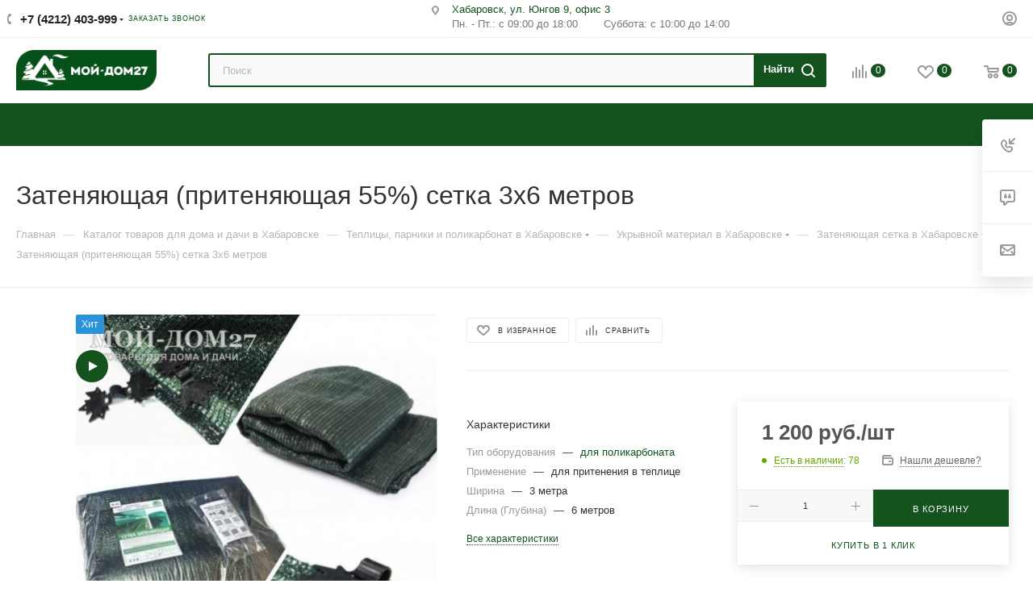

--- FILE ---
content_type: text/html; charset=utf-8
request_url: https://www.moy-dom27.ru/catalog/teplitsy_parniki_i_polikarbonat/polikarbonat/zatenyayushchaia_setka/2117/
body_size: 124492
content:
<!DOCTYPE html>
<html xmlns="http://www.w3.org/1999/xhtml" xml:lang="ru" lang="ru"  >
<head><link rel="canonical" href="https://www.moy-dom27.ru/catalog/teplitsy_parniki_i_polikarbonat/polikarbonat/zatenyayushchaia_setka/2117/" />
	<title>Затеняющая (притеняющая 55%) сетка 3х6 метров - купить в Хабаровске недорого</title>
	<meta name="viewport" content="initial-scale=1.0, width=device-width, maximum-scale=1" />
	<meta name="HandheldFriendly" content="true" />
	<meta name="yes" content="yes" />
	<meta name="apple-mobile-web-app-status-bar-style" content="black" />
	<meta name="SKYPE_TOOLBAR" content="SKYPE_TOOLBAR_PARSER_COMPATIBLE" />
	<meta http-equiv="Content-Type" content="text/html; charset=utf-8" />
<meta name="keywords" content="Мой-Дом27 - товары для дома и дачи" />
<meta name="description" content="Заказывайте Затеняющая (притеняющая 55%) сетка 3х6 метров в нашем магазине: доставка по Хабаровску, низкие цены, гарантия." />
<link href="/bitrix/js/intranet/intranet-common.css?168933689966709"  rel="stylesheet" />
<link href="/bitrix/css/aspro.max/notice.css?17246575723623"  rel="stylesheet" />
<link href="/bitrix/js/ui/design-tokens/dist/ui.design-tokens.css?171830225526358"  rel="stylesheet" />
<link href="/bitrix/js/ui/fonts/opensans/ui.font.opensans.css?16893372182555"  rel="stylesheet" />
<link href="/bitrix/js/main/popup/dist/main.popup.bundle.css?175272599031694"  rel="stylesheet" />
<link href="/bitrix/js/main/loader/dist/loader.bundle.css?16893372102425"  rel="stylesheet" />
<link href="/bitrix/js/main/core/css/core_viewer.css?172165719361330"  rel="stylesheet" />
<link href="/bitrix/js/ui/design-tokens/air/dist/air-design-tokens.css?1764223108115751"  rel="stylesheet" />
<link href="/bitrix/js/ui/icon-set/icon-base.css?17527262091830"  rel="stylesheet" />
<link href="/bitrix/js/ui/icon-set/outline/style.css?1764223126111764"  rel="stylesheet" />
<link href="/bitrix/js/ui/entity-selector/dist/entity-selector.bundle.css?176422312424925"  rel="stylesheet" />
<link href="/bitrix/js/ui/icon-set/actions/style.css?175272620920996"  rel="stylesheet" />
<link href="/bitrix/js/ui/icon-set/main/style.css?175272620980627"  rel="stylesheet" />
<link href="/bitrix/js/main/sidepanel/dist/side-panel.bundle.css?176422309424126"  rel="stylesheet" />
<link href="/bitrix/js/socialnetwork/entity-selector/dist/sonet-entity-selector.bundle.css?17339790171542"  rel="stylesheet" />
<link href="/bitrix/js/ui/switcher/dist/ui.switcher.bundle.css?17527262097550"  rel="stylesheet" />
<link href="/bitrix/js/ui/cnt/ui.cnt.css?17527262095220"  rel="stylesheet" />
<link href="/bitrix/js/ui/cnt/dist/cnt.bundle.css?17527262486343"  rel="stylesheet" />
<link href="/bitrix/js/ui/buttons/dist/ui.buttons.bundle.css?176422310881237"  rel="stylesheet" />
<link href="/bitrix/js/ui/icon-set/editor/style.css?175272620911944"  rel="stylesheet" />
<link href="/bitrix/js/ui/icon-set/crm/style.css?175272620913362"  rel="stylesheet" />
<link href="/bitrix/js/ui/label/dist/label.bundle.css?17183022558556"  rel="stylesheet" />
<link href="/bitrix/js/ui/hint/ui.hint.css?17243215312182"  rel="stylesheet" />
<link href="/bitrix/js/ui/notification/ui.notification.css?17642231242732"  rel="stylesheet" />
<link href="/bitrix/js/ai/copilot/dist/copilot.bundle.css?175272625024672"  rel="stylesheet" />
<link href="/bitrix/js/main/core/css/core_date.css?168933721010481"  rel="stylesheet" />
<link href="/bitrix/js/fileman/html_editor/html-editor.css?170920804266036"  rel="stylesheet" />
<link href="/bitrix/templates/aspro_max/components/bitrix/catalog/main/style.css?176422823853868"  rel="stylesheet" />
<link href="/bitrix/components/aspro/props.group.max/templates/.default/style.css?17246575735677"  rel="stylesheet" />
<link href="/bitrix/templates/aspro_max/vendor/css/carousel/swiper/swiper-bundle.min.css?172414858514468"  rel="stylesheet" />
<link href="/bitrix/templates/aspro_max/css/slider.swiper.min.css?17479109894048"  rel="stylesheet" />
<link href="/bitrix/templates/aspro_max/components/bitrix/sale.gift.main.products/main/style.css?1724148585663"  rel="stylesheet" />
<link href="/bitrix/templates/aspro_max/components/bitrix/news.list/linked_sales/style.css?1724148585378"  rel="stylesheet" />
<link href="/bitrix/templates/aspro_max/components/bitrix/news.list/news-list/style.css?17479109899767"  rel="stylesheet" />
<link href="/bitrix/templates/aspro_max/css/main_slider.min.css?174791098928340"  rel="stylesheet" />
<link href="/bitrix/templates/aspro_max/css/blocks/grid-list.min.css?17339809604788"  rel="stylesheet" />
<link href="/bitrix/templates/aspro_max/css/skeleton.css?1747910989810"  rel="stylesheet" />
<link href="/bitrix/templates/aspro_max/css/conditional/ui-card.min.css?1733980960518"  rel="stylesheet" />
<link href="/bitrix/templates/aspro_max/css/video_block.min.css?1733980960374"  rel="stylesheet" />
<link href="/bitrix/components/aspro/sku.list/templates/grouper/style.css?17688907643246"  rel="stylesheet" />
<link href="/bitrix/templates/aspro_max/vendor/css/carousel/owl/owl.carousel.min.css?17241485853351"  rel="stylesheet" />
<link href="/bitrix/templates/aspro_max/vendor/css/carousel/owl/owl.theme.default.min.css?17241485851013"  rel="stylesheet" />
<link href="/bitrix/templates/aspro_max/css/detail-gallery.css?17479109898190"  rel="stylesheet" />
<link href="/bitrix/templates/aspro_max/css/bonus-system.min.css?17241485851535"  rel="stylesheet" />
<link href="/bitrix/templates/aspro_max/css/jquery.fancybox.min.css?172414858513062"  rel="stylesheet" />
<link href="/bitrix/templates/aspro_max/css/animation/animation_ext.css?17241485854934"  rel="stylesheet" />
<link href="/bitrix/templates/aspro_max/components/bitrix/forum.topic.reviews/main/style.css?1764228238283"  rel="stylesheet" />
<link href="/bitrix/components/bitrix/main.post.form/templates/.default/style.css?174790769030089"  rel="stylesheet" />
<link href="/bitrix/panel/main/popup.css?168933721322696"  rel="stylesheet" />
<link href="/bitrix/templates/aspro_max/css/fonts/montserrat/css/montserrat.min.css?17241485855716"  data-template-style="true"  rel="stylesheet" />
<link href="/bitrix/templates/aspro_max/css/blocks/dark-light-theme.css?17527252682595"  data-template-style="true"  rel="stylesheet" />
<link href="/bitrix/templates/aspro_max/css/colored.css?17243962034203"  data-template-style="true"  rel="stylesheet" />
<link href="/bitrix/templates/aspro_max/vendor/css/bootstrap.css?1724148585114216"  data-template-style="true"  rel="stylesheet" />
<link href="/bitrix/templates/aspro_max/css/styles.css?1764228238199481"  data-template-style="true"  rel="stylesheet" />
<link href="/bitrix/templates/aspro_max/css/blocks/blocks.css?174791098923521"  data-template-style="true"  rel="stylesheet" />
<link href="/bitrix/templates/aspro_max/css/blocks/common.blocks/counter-state/counter-state.css?1724148585490"  data-template-style="true"  rel="stylesheet" />
<link href="/bitrix/templates/aspro_max/css/menu.css?176422823885282"  data-template-style="true"  rel="stylesheet" />
<link href="/bitrix/templates/aspro_max/css/catalog.css?172439620717774"  data-template-style="true"  rel="stylesheet" />
<link href="/bitrix/templates/aspro_max/vendor/css/footable.standalone.min.css?172414858519590"  data-template-style="true"  rel="stylesheet" />
<link href="/bitrix/templates/aspro_max/vendor/css/ripple.css?1724148585854"  data-template-style="true"  rel="stylesheet" />
<link href="/bitrix/templates/aspro_max/css/stores.css?176422823810312"  data-template-style="true"  rel="stylesheet" />
<link href="/bitrix/templates/aspro_max/css/yandex_map.css?17241485857689"  data-template-style="true"  rel="stylesheet" />
<link href="/bitrix/templates/aspro_max/css/header_fixed.css?176422823812618"  data-template-style="true"  rel="stylesheet" />
<link href="/bitrix/templates/aspro_max/ajax/ajax.css?1724148585326"  data-template-style="true"  rel="stylesheet" />
<link href="/bitrix/templates/aspro_max/css/searchtitle.css?172439619811973"  data-template-style="true"  rel="stylesheet" />
<link href="/bitrix/templates/aspro_max/css/blocks/line-block.min.css?17241485854730"  data-template-style="true"  rel="stylesheet" />
<link href="/bitrix/components/aspro/theme.selector.max/templates/.default/style.css?17642234651129"  data-template-style="true"  rel="stylesheet" />
<link href="/bitrix/templates/aspro_max/components/arturgolubev/search.title/corp/style.css?16330091371382"  data-template-style="true"  rel="stylesheet" />
<link href="/bitrix/templates/aspro_max/components/bitrix/menu/top/style.css?1724148585204"  data-template-style="true"  rel="stylesheet" />
<link href="/bitrix/templates/aspro_max/css/mega_menu.css?17241485851653"  data-template-style="true"  rel="stylesheet" />
<link href="/bitrix/templates/aspro_max/components/bitrix/breadcrumb/main/style.css?17241485852354"  data-template-style="true"  rel="stylesheet" />
<link href="/local/components/ranx/greenhouse.calculator.2022/templates/.default/style.css?174598179013884"  data-template-style="true"  rel="stylesheet" />
<link href="/bitrix/templates/aspro_max/css/footer.css?176422823837027"  data-template-style="true"  rel="stylesheet" />
<link href="/bitrix/components/aspro/marketing.popup/templates/max/style.css?17350074989099"  data-template-style="true"  rel="stylesheet" />
<link href="/bitrix/templates/aspro_max/styles.css?176422823821258"  data-template-style="true"  rel="stylesheet" />
<link href="/bitrix/templates/aspro_max/template_styles.css?1764228238473367"  data-template-style="true"  rel="stylesheet" />
<link href="/bitrix/templates/aspro_max/css/header.css?176422823831889"  data-template-style="true"  rel="stylesheet" />
<link href="/bitrix/templates/aspro_max/css/media.css?1764228238195926"  data-template-style="true"  rel="stylesheet" />
<link href="/bitrix/templates/aspro_max/css/h1-normal.css?172414858539"  data-template-style="true"  rel="stylesheet" />
<link href="/bitrix/templates/aspro_max/themes/custom_s2/theme.css?176889287954655"  data-template-style="true"  rel="stylesheet" />
<link href="/bitrix/templates/aspro_max/css/widths/width-3.css?17241485854051"  data-template-style="true"  rel="stylesheet" />
<link href="/bitrix/templates/aspro_max/css/fonts/font-10.css?17241485851097"  data-template-style="true"  rel="stylesheet" />
<link href="/bitrix/templates/aspro_max/css/custom.css?175272759820607"  data-template-style="true"  rel="stylesheet" />
<script>if(!window.BX)window.BX={};if(!window.BX.message)window.BX.message=function(mess){if(typeof mess==='object'){for(let i in mess) {BX.message[i]=mess[i];} return true;}};</script>
<script>(window.BX||top.BX).message({"JS_CORE_LOADING":"Загрузка...","JS_CORE_NO_DATA":"- Нет данных -","JS_CORE_WINDOW_CLOSE":"Закрыть","JS_CORE_WINDOW_EXPAND":"Развернуть","JS_CORE_WINDOW_NARROW":"Свернуть в окно","JS_CORE_WINDOW_SAVE":"Сохранить","JS_CORE_WINDOW_CANCEL":"Отменить","JS_CORE_WINDOW_CONTINUE":"Продолжить","JS_CORE_H":"ч","JS_CORE_M":"м","JS_CORE_S":"с","JSADM_AI_HIDE_EXTRA":"Скрыть лишние","JSADM_AI_ALL_NOTIF":"Показать все","JSADM_AUTH_REQ":"Требуется авторизация!","JS_CORE_WINDOW_AUTH":"Войти","JS_CORE_IMAGE_FULL":"Полный размер"});</script>
<script src="/bitrix/js/main/core/core.js?1764222707511455"></script>
<script>BX.Runtime.registerExtension({"name":"main.core","namespace":"BX","loaded":true});</script>
<script>BX.setJSList(["\/bitrix\/js\/main\/core\/core_ajax.js","\/bitrix\/js\/main\/core\/core_promise.js","\/bitrix\/js\/main\/polyfill\/promise\/js\/promise.js","\/bitrix\/js\/main\/loadext\/loadext.js","\/bitrix\/js\/main\/loadext\/extension.js","\/bitrix\/js\/main\/polyfill\/promise\/js\/promise.js","\/bitrix\/js\/main\/polyfill\/find\/js\/find.js","\/bitrix\/js\/main\/polyfill\/includes\/js\/includes.js","\/bitrix\/js\/main\/polyfill\/matches\/js\/matches.js","\/bitrix\/js\/ui\/polyfill\/closest\/js\/closest.js","\/bitrix\/js\/main\/polyfill\/fill\/main.polyfill.fill.js","\/bitrix\/js\/main\/polyfill\/find\/js\/find.js","\/bitrix\/js\/main\/polyfill\/matches\/js\/matches.js","\/bitrix\/js\/main\/polyfill\/core\/dist\/polyfill.bundle.js","\/bitrix\/js\/main\/core\/core.js","\/bitrix\/js\/main\/polyfill\/intersectionobserver\/js\/intersectionobserver.js","\/bitrix\/js\/main\/lazyload\/dist\/lazyload.bundle.js","\/bitrix\/js\/main\/polyfill\/core\/dist\/polyfill.bundle.js","\/bitrix\/js\/main\/parambag\/dist\/parambag.bundle.js"]);
</script>
<script>BX.Runtime.registerExtension({"name":"timeman_custom","namespace":"window","loaded":true});</script>
<script>BX.Runtime.registerExtension({"name":"pull.protobuf","namespace":"BX","loaded":true});</script>
<script>BX.Runtime.registerExtension({"name":"rest.client","namespace":"window","loaded":true});</script>
<script>(window.BX||top.BX).message({"pull_server_enabled":"Y","pull_config_timestamp":1752725730,"shared_worker_allowed":"Y","pull_guest_mode":"N","pull_guest_user_id":0,"pull_worker_mtime":1747907349});(window.BX||top.BX).message({"PULL_OLD_REVISION":"Для продолжения корректной работы с сайтом необходимо перезагрузить страницу."});</script>
<script>BX.Runtime.registerExtension({"name":"pull.client","namespace":"BX","loaded":true});</script>
<script>BX.Runtime.registerExtension({"name":"pull","namespace":"window","loaded":true});</script>
<script>BX.Runtime.registerExtension({"name":"aspro_bootstrap","namespace":"window","loaded":true});</script>
<script>BX.Runtime.registerExtension({"name":"aspro_logo","namespace":"window","loaded":true});</script>
<script>(window.BX||top.BX).message({"NOTICE_ADDED2CART":"В корзине","NOTICE_CLOSE":"Закрыть","NOTICE_MORE":"и ещё #COUNT# #PRODUCTS#","NOTICE_PRODUCT0":"товаров","NOTICE_PRODUCT1":"товар","NOTICE_PRODUCT2":"товара","NOTICE_ADDED2DELAY":"В отложенных","NOTICE_ADDED2COMPARE":"В сравнении","NOTICE_ERROR":"Ошибка","NOTICE_REQUEST_ERROR":"Ошибка запроса","NOTICE_AUTHORIZED":"Вы успешно авторизовались","NOTICE_ADDED2FAVORITE":"В избранном","NOTICE_ADDED2SUBSCRIBE":"Вы подписались","NOTICE_REMOVED_FROM_COMPARE":"Удалено из сравнения","NOTICE_REMOVED_FROM_FAVORITE":"Удалено из избранного","NOTICE_REMOVED_FROM_SUBSCRIBE":"Удалено из подписки"});</script>
<script>BX.Runtime.registerExtension({"name":"aspro_notice","namespace":"window","loaded":true});</script>
<script>(window.BX||top.BX).message({"CT_BST_SEARCH_BUTTON2":"Найти","SEARCH_IN_SITE_FULL":"По всему сайту","SEARCH_IN_SITE":"Везде","SEARCH_IN_CATALOG_FULL":"По каталогу","SEARCH_IN_CATALOG":"Каталог"});</script>
<script>BX.Runtime.registerExtension({"name":"aspro_searchtitle","namespace":"window","loaded":true});</script>
<script>BX.Runtime.registerExtension({"name":"aspro_line_block","namespace":"window","loaded":true});</script>
<script>BX.Runtime.registerExtension({"name":"aspro_mega_menu","namespace":"window","loaded":true});</script>
<script>BX.Runtime.registerExtension({"name":"intranet.design-tokens.bitrix24","namespace":"window","loaded":true});</script>
<script>BX.Runtime.registerExtension({"name":"ui.design-tokens","namespace":"window","loaded":true});</script>
<script>BX.Runtime.registerExtension({"name":"ui.fonts.opensans","namespace":"window","loaded":true});</script>
<script>BX.Runtime.registerExtension({"name":"main.popup","namespace":"BX.Main","loaded":true});</script>
<script>BX.Runtime.registerExtension({"name":"popup","namespace":"window","loaded":true});</script>
<script>BX.Runtime.registerExtension({"name":"aspro_swiper_init","namespace":"window","loaded":true});</script>
<script>BX.Runtime.registerExtension({"name":"aspro_swiper","namespace":"window","loaded":true});</script>
<script>BX.Runtime.registerExtension({"name":"fx","namespace":"window","loaded":true});</script>
<script>BX.Runtime.registerExtension({"name":"ls","namespace":"window","loaded":true});</script>
<script>BX.Runtime.registerExtension({"name":"main.loader","namespace":"BX","loaded":true});</script>
<script>BX.Runtime.registerExtension({"name":"loader","namespace":"window","loaded":true});</script>
<script>(window.BX||top.BX).message({"DISK_MYOFFICE":false});(window.BX||top.BX).message({"JS_CORE_VIEWER_DOWNLOAD":"Скачать","JS_CORE_VIEWER_EDIT":"Редактировать","JS_CORE_VIEWER_DESCR_AUTHOR":"Автор","JS_CORE_VIEWER_DESCR_LAST_MODIFY":"Последние изменения","JS_CORE_VIEWER_TOO_BIG_FOR_VIEW":"Файл слишком большой для просмотра","JS_CORE_VIEWER_OPEN_WITH_GVIEWER":"Открыть файл в Google Viewer","JS_CORE_VIEWER_IFRAME_DESCR_ERROR":"К сожалению, не удалось открыть документ.","JS_CORE_VIEWER_IFRAME_PROCESS_SAVE_DOC":"Сохранение документа","JS_CORE_VIEWER_IFRAME_UPLOAD_DOC_TO_GOOGLE":"Загрузка документа","JS_CORE_VIEWER_IFRAME_CONVERT_ACCEPT":"Конвертировать","JS_CORE_VIEWER_IFRAME_CONVERT_DECLINE":"Отменить","JS_CORE_VIEWER_IFRAME_CONVERT_TO_NEW_FORMAT":"Документ будет сконвертирован в docx, xls, pptx, так как имеет старый формат.","JS_CORE_VIEWER_IFRAME_DESCR_SAVE_DOC":"Сохранить документ?","JS_CORE_VIEWER_IFRAME_SAVE_DOC":"Сохранить","JS_CORE_VIEWER_IFRAME_DISCARD_DOC":"Отменить изменения","JS_CORE_VIEWER_IFRAME_CHOICE_SERVICE_EDIT":"Редактировать с помощью","JS_CORE_VIEWER_IFRAME_SET_DEFAULT_SERVICE_EDIT":"Использовать для всех файлов","JS_CORE_VIEWER_IFRAME_CHOICE_SERVICE_EDIT_ACCEPT":"Применить","JS_CORE_VIEWER_IFRAME_CHOICE_SERVICE_EDIT_DECLINE":"Отменить","JS_CORE_VIEWER_IFRAME_UPLOAD_NEW_VERSION_IN_COMMENT":"Загрузил новую версию файла","JS_CORE_VIEWER_SERVICE_GOOGLE_DRIVE":"Google Docs","JS_CORE_VIEWER_SERVICE_SKYDRIVE":"MS Office Online","JS_CORE_VIEWER_IFRAME_CANCEL":"Отмена","JS_CORE_VIEWER_IFRAME_DESCR_SAVE_DOC_F":"В одном из окон вы редактируете данный документ. Если вы завершили работу над документом, нажмите \u0022#SAVE_DOC#\u0022, чтобы загрузить измененный файл на портал.","JS_CORE_VIEWER_SAVE":"Сохранить","JS_CORE_VIEWER_EDIT_IN_SERVICE":"Редактировать в #SERVICE#","JS_CORE_VIEWER_NOW_EDITING_IN_SERVICE":"Редактирование в #SERVICE#","JS_CORE_VIEWER_SAVE_TO_OWN_FILES_MSGVER_1":"Сохранить на Битрикс24.Диск","JS_CORE_VIEWER_DOWNLOAD_TO_PC":"Скачать на локальный компьютер","JS_CORE_VIEWER_GO_TO_FILE":"Перейти к файлу","JS_CORE_VIEWER_DESCR_SAVE_FILE_TO_OWN_FILES":"Файл #NAME# успешно сохранен\u003Cbr\u003Eв папку \u0022Файлы\\Сохраненные\u0022","JS_CORE_VIEWER_DESCR_PROCESS_SAVE_FILE_TO_OWN_FILES":"Файл #NAME# сохраняется\u003Cbr\u003Eна ваш \u0022Битрикс24.Диск\u0022","JS_CORE_VIEWER_HISTORY_ELEMENT":"История","JS_CORE_VIEWER_VIEW_ELEMENT":"Просмотреть","JS_CORE_VIEWER_THROUGH_VERSION":"Версия #NUMBER#","JS_CORE_VIEWER_THROUGH_LAST_VERSION":"Последняя версия","JS_CORE_VIEWER_DISABLE_EDIT_BY_PERM":"Автор не разрешил вам редактировать этот документ","JS_CORE_VIEWER_IFRAME_UPLOAD_NEW_VERSION_IN_COMMENT_F":"Загрузила новую версию файла","JS_CORE_VIEWER_IFRAME_UPLOAD_NEW_VERSION_IN_COMMENT_M":"Загрузил новую версию файла","JS_CORE_VIEWER_IFRAME_CONVERT_TO_NEW_FORMAT_EX":"Документ будет сконвертирован в формат #NEW_FORMAT#, так как текущий формат #OLD_FORMAT# является устаревшим.","JS_CORE_VIEWER_CONVERT_TITLE":"Конвертировать в #NEW_FORMAT#?","JS_CORE_VIEWER_CREATE_IN_SERVICE":"Создать с помощью #SERVICE#","JS_CORE_VIEWER_NOW_CREATING_IN_SERVICE":"Создание документа в #SERVICE#","JS_CORE_VIEWER_SAVE_AS":"Сохранить как","JS_CORE_VIEWER_CREATE_DESCR_SAVE_DOC_F":"В одном из окон вы создаете новый документ. Если вы завершили работу над документом, нажмите \u0022#SAVE_AS_DOC#\u0022, чтобы перейти к добавлению документа на портал.","JS_CORE_VIEWER_NOW_DOWNLOAD_FROM_SERVICE":"Загрузка документа из #SERVICE#","JS_CORE_VIEWER_EDIT_IN_LOCAL_SERVICE":"Редактировать на моём компьютере","JS_CORE_VIEWER_EDIT_IN_LOCAL_SERVICE_SHORT":"Редактировать на #SERVICE#","JS_CORE_VIEWER_SERVICE_LOCAL":"моём компьютере","JS_CORE_VIEWER_DOWNLOAD_B24_DESKTOP":"Скачать","JS_CORE_VIEWER_SERVICE_LOCAL_INSTALL_DESKTOP_MSGVER_1":"Для эффективного редактирования документов на компьютере, установите приложение для компьютера и подключите Битрикс24.Диск","JS_CORE_VIEWER_SHOW_FILE_DIALOG_OAUTH_NOTICE":"Для просмотра файла, пожалуйста, авторизуйтесь в своем аккаунте \u003Ca id=\u0022bx-js-disk-run-oauth-modal\u0022 href=\u0022#\u0022\u003E#SERVICE#\u003C\/a\u003E.","JS_CORE_VIEWER_SERVICE_OFFICE365":"Office365","JS_CORE_VIEWER_DOCUMENT_IS_LOCKED_BY":"Документ заблокирован на редактирование","JS_CORE_VIEWER_SERVICE_MYOFFICE":"МойОфис","JS_CORE_VIEWER_OPEN_PDF_PREVIEW":"Просмотреть pdf-версию файла","JS_CORE_VIEWER_AJAX_ACCESS_DENIED":"Не хватает прав для просмотра файла. Попробуйте обновить страницу.","JS_CORE_VIEWER_AJAX_CONNECTION_FAILED":"При попытке открыть файл возникла ошибка. Пожалуйста, попробуйте позже.","JS_CORE_VIEWER_AJAX_OPEN_NEW_TAB":"Открыть в новом окне","JS_CORE_VIEWER_AJAX_PRINT":"Распечатать","JS_CORE_VIEWER_TRANSFORMATION_IN_PROCESS":"Документ сохранён. Мы готовим его к показу.","JS_CORE_VIEWER_IFRAME_ERROR_TITLE":"Не удалось открыть документ","JS_CORE_VIEWER_DOWNLOAD_B24_DESKTOP_FULL":"Скачать приложение","JS_CORE_VIEWER_DOWNLOAD_DOCUMENT":"Скачать документ","JS_CORE_VIEWER_IFRAME_ERROR_COULD_NOT_VIEW":"К сожалению, не удалось просмотреть документ.","JS_CORE_VIEWER_ACTIONPANEL_MORE":"Ещё"});</script>
<script>BX.Runtime.registerExtension({"name":"viewer","namespace":"window","loaded":true});</script>
<script>BX.Runtime.registerExtension({"name":"ui.design-tokens.air","namespace":"window","loaded":true});</script>
<script>BX.Runtime.registerExtension({"name":"ui.icon-set.api.core","namespace":"BX.UI.IconSet","loaded":true});</script>
<script>BX.Runtime.registerExtension({"name":"ui.icon-set","namespace":"window","loaded":true});</script>
<script>BX.Runtime.registerExtension({"name":"ui.icon-set.outline","namespace":"window","loaded":true});</script>
<script>(window.BX||top.BX).message({"UI_TAG_SELECTOR_SEARCH_PLACEHOLDER":"поиск","UI_TAG_SELECTOR_ADD_BUTTON_CAPTION":"Добавить","UI_TAG_SELECTOR_ADD_BUTTON_CAPTION_MORE":"Добавить еще","UI_TAG_SELECTOR_ADD_BUTTON_CAPTION_SINGLE":"Изменить","UI_TAG_SELECTOR_CREATE_BUTTON_CAPTION":"Создать","UI_SELECTOR_SEARCH_LOADER_TEXT":"Идет поиск дополнительных результатов...","UI_SELECTOR_SEARCH_TAB_TITLE":"Поиск","UI_SELECTOR_SEARCH_STUB_TITLE":"Нет совпадений","UI_SELECTOR_SEARCH_STUB_SUBTITLE_MSGVER_1":"Попробуйте изменить условия поиска","UI_SELECTOR_RECENT_TAB_TITLE":"Последние","UI_SELECTOR_ITEM_LINK_TITLE":"подробнее","UI_SELECTOR_TAB_STUB_TITLE":"В категории \u0026laquo;#TAB_TITLE#\u0026raquo; ничего не найдено","UI_SELECTOR_CREATE_ITEM_LABEL":"Создать:"});</script>
<script type="extension/settings" data-extension="ui.entity-selector">{"extensions":["biconnector.entity-selector","bizproc.entity-selector","catalog.entity-selector","crm.entity-selector","highloadblock.entity-selector","humanresources.entity-selector","im.entity-selector","imopenlines.entity-selector","intranet.entity-selector","landing.entity-selector","seo.entity-selector","sign.entity-selector","socialnetwork.entity-selector","tasks.entity-selector","voximplant.entity-selector"]}</script>
<script>(window.BX||top.BX).message({"BICONNECTOR_ENTITY_SELECTOR_TAG_FOOTER_CREATE":"Создать новый тег","BICONNECTOR_ENTITY_SELECTOR_TAG_FOOTER_OR":"или","BICONNECTOR_ENTITY_SELECTOR_TAG_FOOTER_GET_TAG_SLIDER":"Посмотреть теги"});</script>
<script type="extension/settings" data-extension="biconnector.entity-selector">{"entities":[{"id":"biconnector-superset-dashboard-tag","options":{"dynamicLoad":true,"dynamicSearch":true,"itemOptions":{"default":{"avatar":"\/bitrix\/js\/biconnector\/entity-selector\/src\/images\/default-tag.svg","badgesOptions":{"fitContent":true,"maxWidth":256}}}}}]}</script>
<script>BX.Runtime.registerExtension({"name":"biconnector.entity-selector","namespace":"BX.BIConnector.EntitySelector","loaded":true});</script>
<script type="extension/settings" data-extension="bizproc.entity-selector">{"entities":[{"id":"bizproc-template","options":{"dynamicLoad":true,"dynamicSearch":true}},{"id":"bizproc-script-template","options":{"dynamicLoad":true,"dynamicSearch":true}},{"id":"bizproc-automation-template","options":{"dynamicLoad":true,"dynamicSearch":true}}]}</script>
<script>BX.Runtime.registerExtension({"name":"bizproc.entity-selector","namespace":"window","loaded":true});</script>
<script type="extension/settings" data-extension="catalog.entity-selector">{"entities":[{"id":"product","options":{"dynamicLoad":true,"dynamicSearch":true,"searchFields":[{"name":"supertitle","type":"string","system":true},{"name":"SEARCH_PROPERTIES","type":"string"},{"name":"PREVIEW_TEXT","type":"string"},{"name":"DETAIL_TEXT","type":"string"},{"name":"PARENT_NAME","type":"string"},{"name":"PARENT_SEARCH_PROPERTIES","type":"string"},{"name":"PARENT_PREVIEW_TEXT","type":"string"},{"name":"PARENT_DETAIL_TEXT","type":"string"}],"itemOptions":{"default":{"avatar":"\/bitrix\/js\/catalog\/entity-selector\/src\/images\/product.svg","captionOptions":{"fitContent":true,"maxWidth":150}}}}},{"id":"product_variation","options":{"dynamicLoad":false,"dynamicSearch":true,"searchFields":[{"name":"supertitle","type":"string","system":true},{"name":"SEARCH_PROPERTIES","type":"string"},{"name":"PREVIEW_TEXT","type":"string"},{"name":"DETAIL_TEXT","type":"string"},{"name":"PARENT_NAME","type":"string"},{"name":"PARENT_SEARCH_PROPERTIES","type":"string"},{"name":"PARENT_PREVIEW_TEXT","type":"string"},{"name":"PARENT_DETAIL_TEXT","type":"string"}],"itemOptions":{"default":{"avatar":"\/bitrix\/js\/catalog\/entity-selector\/src\/images\/product.svg","captionOptions":{"fitContent":true,"maxWidth":150}}}}},{"id":"variation","options":{"dynamicLoad":true,"dynamicSearch":true,"searchFields":[{"name":"supertitle","type":"string","system":true},{"name":"SEARCH_PROPERTIES","type":"string"},{"name":"PREVIEW_TEXT","type":"string"},{"name":"DETAIL_TEXT","type":"string"},{"name":"PARENT_NAME","type":"string"},{"name":"PARENT_SEARCH_PROPERTIES","type":"string"},{"name":"PARENT_PREVIEW_TEXT","type":"string"},{"name":"PARENT_DETAIL_TEXT","type":"string"}],"itemOptions":{"default":{"avatar":"\/bitrix\/js\/catalog\/entity-selector\/src\/images\/product.svg","captionOptions":{"fitContent":true,"maxWidth":150}}}}},{"id":"store","options":{"itemOptions":{"default":{"avatar":"\/bitrix\/js\/catalog\/entity-selector\/src\/images\/store.svg"}}}},{"id":"dynamic","options":{"itemOptions":{"default":{"avatar":"\/bitrix\/js\/catalog\/entity-selector\/src\/images\/dynamic.svg"}}}},{"id":"agent-contractor-product-variation","options":{"dynamicLoad":true,"dynamicSearch":true,"searchFields":[{"name":"supertitle","type":"string","system":true},{"name":"SEARCH_PROPERTIES","type":"string"},{"name":"PREVIEW_TEXT","type":"string"},{"name":"DETAIL_TEXT","type":"string"},{"name":"PARENT_NAME","type":"string"},{"name":"PARENT_SEARCH_PROPERTIES","type":"string"},{"name":"PARENT_PREVIEW_TEXT","type":"string"},{"name":"PARENT_DETAIL_TEXT","type":"string"}],"itemOptions":{"default":{"avatar":"\/bitrix\/js\/catalog\/entity-selector\/src\/images\/product.svg","captionOptions":{"fitContent":true,"maxWidth":150}}}}},{"id":"agent-contractor-section","options":{"dynamicLoad":true,"dynamicSearch":true,"searchFields":[{"name":"supertitle","type":"string","system":true},{"name":"SEARCH_PROPERTIES","type":"string"},{"name":"PREVIEW_TEXT","type":"string"},{"name":"DETAIL_TEXT","type":"string"},{"name":"PARENT_NAME","type":"string"},{"name":"PARENT_SEARCH_PROPERTIES","type":"string"},{"name":"PARENT_PREVIEW_TEXT","type":"string"},{"name":"PARENT_DETAIL_TEXT","type":"string"}],"itemOptions":{"default":{"avatar":"\/bitrix\/js\/catalog\/entity-selector\/src\/images\/product.svg","captionOptions":{"fitContent":true,"maxWidth":150}}},"tagOptions":{"default":{"textColor":"#535c69","bgColor":"#d2f95f"}}}}]}</script>
<script>BX.Runtime.registerExtension({"name":"catalog.entity-selector","namespace":"window","loaded":true});</script>
<script type="extension/settings" data-extension="crm.entity-selector">{"entities":[{"id":"copilot_language","options":{"dynamicLoad":true}},{"id":"country","options":{"dynamicLoad":true,"itemOptions":{"default":{"avatar":"\/bitrix\/js\/crm\/entity-selector\/src\/images\/xx.png"}},"tagOptions":{"default":{"avatar":"\/bitrix\/js\/crm\/entity-selector\/src\/images\/xx.png"}}}},{"id":"message_template","options":{"dynamicLoad":true}},{"id":"placeholder","options":{"dynamicLoad":true}},{"id":"multiple_placeholder","options":{"dynamicLoad":true}}]}</script>
<script>BX.Runtime.registerExtension({"name":"crm.entity-selector","namespace":"BX.Crm.EntitySelectorEx","loaded":true});</script>
<script type="extension/settings" data-extension="highloadblock.entity-selector">{"entities":[{"id":"highloadblock-element","options":{"dynamicLoad":true,"dynamicSearch":true}}]}</script>
<script>BX.Runtime.registerExtension({"name":"highloadblock.entity-selector","namespace":"window","loaded":true});</script>
<script type="extension/settings" data-extension="humanresources.entity-selector">{"entities":[{"id":"structure-node","options":{"dynamicLoad":true,"dynamicSearch":true}}]}</script>
<script>BX.Runtime.registerExtension({"name":"humanresources.entity-selector","namespace":"window","loaded":true});</script>
<script type="extension/settings" data-extension="im.entity-selector">{"entities":[{"id":"im-bot","options":{"dynamicLoad":true,"dynamicSearch":true,"itemOptions":{"default":{"supertitle":"Чат-бот","textColor":"#725acc"},"network":{"textColor":"#0a962f"},"support24":{"textColor":"#0165af"}}}},{"id":"im-chat","options":{"dynamicLoad":true,"dynamicSearch":true,"itemOptions":{"CHANNEL":{"supertitle":"Канал"},"ANNOUNCEMENT":{"supertitle":"Чат анонсов"},"GROUP":{"supertitle":"Групповой чат"},"VIDEOCONF":{"supertitle":"Чат видеконференции"},"CALL":{"supertitle":"Чат звонка"},"CRM":{"supertitle":"Чат сделки"},"SONET_GROUP":{"supertitle":"Чат группы"},"CALENDAR":{"supertitle":"Чат встречи"},"TASKS":{"supertitle":"Чат задачи"},"SUPPORT24_NOTIFIER":{"supertitle":"Поддержка24","textColor":"#0165af"},"SUPPORT24_QUESTION":{"supertitle":"Вопрос в поддержку","textColor":"#0165af"},"LINES":{"supertitle":"Открытая линия","textColor":"#0a962f"},"LIVECHAT":{"supertitle":"Открытая линия","textColor":"#0a962f"}}}},{"id":"im-chat-user","options":{"dynamicLoad":true,"dynamicSearch":true}},{"id":"im-user","options":{"dynamicLoad":true,"dynamicSearch":true}},{"id":"im-recent","options":{"dynamicLoad":true}},{"id":"imbot-network","options":{"dynamicSearch":true}}]}</script>
<script>BX.Runtime.registerExtension({"name":"im.entity-selector","namespace":"window","loaded":true});</script>
<script type="extension/settings" data-extension="imopenlines.entity-selector">{"entities":[{"id":"imopenlines-crm-form","options":{"dynamicLoad":true,"dynamicSearch":true}}]}</script>
<script>BX.Runtime.registerExtension({"name":"imopenlines.entity-selector","namespace":"window","loaded":true});</script>
<script type="extension/settings" data-extension="intranet.entity-selector">{"entities":[{"id":"department","options":{"dynamicLoad":true,"dynamicSearch":true,"itemOptions":{"default":{"avatar":"\/bitrix\/js\/intranet\/entity-selector\/src\/images\/department.svg","supertitle":"Отдел"}},"tagOptions":{"default":{"textColor":"#5f6670","bgColor":"#e2e3e5","avatar":""}}}}]}</script>
<script>BX.Runtime.registerExtension({"name":"intranet.entity-selector","namespace":"window","loaded":true});</script>
<script type="extension/settings" data-extension="landing.entity-selector">{"entities":[{"id":"landing","options":{"itemOptions":{"default":{"avatarOptions":{"bgSize":"cover"}},"folder":{"avatar":"\/bitrix\/js\/landing\/entity-selector\/src\/images\/icon-folder.svg"}},"dynamicLoad":true,"dynamicSearch":true}}]}</script>
<script>BX.Runtime.registerExtension({"name":"landing.entity-selector","namespace":"window","loaded":true});</script>
<script type="extension/settings" data-extension="sign.entity-selector">{"entities":[{"id":"sign-document","options":{"dynamicLoad":true,"dynamicSearch":true,"itemOptions":{"default":{"avatar":"\/bitrix\/js\/sign\/entity-selector\/images\/sign-document.svg"}}}},{"id":"sign-fired-user","options":{"dynamicLoad":true,"dynamicSearch":true}},{"id":"signers-list","options":{"dynamicLoad":true,"dynamicSearch":true,"itemOptions":{"default":{"avatar":"\/bitrix\/js\/sign\/entity-selector\/images\/signers-list.svg"}}}}]}</script>
<script>BX.Runtime.registerExtension({"name":"sign.entity-selector","namespace":"window","loaded":true});</script>
<script>BX.Runtime.registerExtension({"name":"main.pageobject","namespace":"BX","loaded":true});</script>
<script>(window.BX||top.BX).message({"CORE_CLIPBOARD_COPY_SUCCESS":"Скопировано","CORE_CLIPBOARD_COPY_FAILURE":"Не удалось скопировать"});</script>
<script>BX.Runtime.registerExtension({"name":"clipboard","namespace":"window","loaded":true});</script>
<script>BX.Runtime.registerExtension({"name":"ui.icon-set.actions","namespace":"window","loaded":true});</script>
<script>BX.Runtime.registerExtension({"name":"ui.icon-set.main","namespace":"window","loaded":true});</script>
<script>(window.BX||top.BX).message({"MAIN_SIDEPANEL_CLOSE":"Закрыть","MAIN_SIDEPANEL_PRINT":"Печать","MAIN_SIDEPANEL_NEW_WINDOW":"Открыть в новом окне","MAIN_SIDEPANEL_COPY_LINK":"Скопировать ссылку","MAIN_SIDEPANEL_MINIMIZE":"Свернуть","MAIN_SIDEPANEL_REMOVE_ALL":"Удалить всё из быстрого доступа"});</script>
<script>BX.Runtime.registerExtension({"name":"main.sidepanel","namespace":"BX.SidePanel","loaded":true});</script>
<script>BX.Runtime.registerExtension({"name":"sidepanel","namespace":"window","loaded":true});</script>
<script>(window.BX||top.BX).message({"SOCNET_ENTITY_SELECTOR_INVITE_EMPLOYEE":"Пригласить сотрудника","SOCNET_ENTITY_SELECTOR_INVITE_EXTRANET":"Пригласить внешнего пользователя","SOCNET_ENTITY_SELECTOR_INVITE_EMPLOYEE_OR_EXTRANET":"Пригласить сотрудника или внешнего пользователя","SOCNET_ENTITY_SELECTOR_INVITE_GUEST":"Пригласить гостя","SOCNET_ENTITY_SELECTOR_CREATE_PROJECT":"Создать группу","SOCNET_ENTITY_SELECTOR_CREATE_PROJECT_1":"Создать проект","SOCNET_ENTITY_SELECTOR_INVITE_EMPLOYEE_OR_GUEST":"\u003Cemployee\u003EПригласить сотрудника\u003C\/employee\u003E\u003Cspan\u003Eили\u003C\/span\u003E\u003Cguest\u003Eпригласить гостя\u003C\/guest\u003E","SOCNET_ENTITY_SELECTOR_EMPLOYEE_OR_PROJECT":"\u003Cemployee\u003EПригласить сотрудника\u003C\/employee\u003E\u003Cspan\u003Eили\u003C\/span\u003E\u003Cproject\u003Eсоздать группу\u003C\/project\u003E","SOCNET_ENTITY_SELECTOR_PROJECT_OR_GUEST":"\u003Cproject\u003EСоздать группу\u003C\/project\u003E\u003Cspan\u003Eили\u003C\/span\u003E\u003Cguest\u003Eпригласить гостя\u003C\/guest\u003E","SOCNET_ENTITY_SELECTOR_EMPLOYEE_OR_PROJECT_OR_GUEST":"\u003Cemployee\u003EПригласить сотрудника\u003C\/employee\u003E\u003Cspan\u003Eили\u003C\/span\u003E\u003Cproject\u003Eсоздать группу\u003C\/project\u003E\u003Cspan\u003Eили\u003C\/span\u003E\u003Cguest\u003Eпригласить гостя\u003C\/guest\u003E","SOCNET_ENTITY_SELECTOR_INVITED_USERS_TAB_TITLE":"Приглашенные","SOCNET_ENTITY_SELECTOR_INVITED_GUEST_HINT":"Вы можете добавить не только сотрудника, но и партнера или клиента по электронной почте.","SOCNET_ENTITY_SELECTOR_TAG_FOOTER_LABEL":"Начните ввод, чтобы создать новый тег","SOCNET_ENTITY_SELECTOR_CREATE":"Создать","SOCNET_ENTITY_SELECTOR_CANCEL":"Отмена"});</script>
<script type="extension/settings" data-extension="socialnetwork.entity-selector">{"entities":[{"id":"user","options":{"dynamicLoad":true,"dynamicSearch":true,"searchFields":[{"name":"position","type":"string"},{"name":"email","type":"email"}],"searchCacheLimits":["^[=_0-9a-z+~\u0027!\\$\u0026*^`|\\#%\\\/?{}-]+(\\.[=_0-9a-z+~\u0027!\\$\u0026*^`|\\#%\\\/?{}-]+)*@"],"badgeOptions":[{"title":"В отпуске","bgColor":"#b4f4e6","textColor":"#27a68a","conditions":{"isOnVacation":true}},{"title":"Приглашен","textColor":"#23a2ca","bgColor":"#dcf6fe","conditions":{"invited":true}}],"itemOptions":{"default":{"avatar":"\/bitrix\/js\/socialnetwork\/entity-selector\/src\/images\/default-user.svg","link":"\/company\/personal\/user\/#id#\/","linkTitle":"о сотруднике"},"extranet":{"textColor":"#ca8600","avatar":"\/bitrix\/js\/socialnetwork\/entity-selector\/src\/images\/extranet-user.svg","badges":[{"title":"Экстранет","textColor":"#bb8412","bgColor":"#fff599"}]},"email":{"textColor":"#ca8600","avatar":"\/bitrix\/js\/socialnetwork\/entity-selector\/src\/images\/email-user.svg","badges":[{"title":"Гость","textColor":"#bb8412","bgColor":"#fff599"}]},"inactive":{"badges":[{"title":"Уволен","textColor":"#828b95","bgColor":"#eaebec"}]},"integrator":{"badges":[{"title":"Интегратор","textColor":"#668d13","bgColor":"#e6f4b9"}]},"collaber":{"avatar":"\/bitrix\/js\/socialnetwork\/entity-selector\/src\/images\/collaber-user.svg","textColor":"#19CC45","avatarOptions":{"outline":"1px solid #19CC45","border":"2px solid #fff","outlineOffset":"-1px"}}},"tagOptions":{"default":{"textColor":"#1066bb","bgColor":"#bcedfc","avatar":"\/bitrix\/js\/socialnetwork\/entity-selector\/src\/images\/default-tag-user.svg"},"extranet":{"textColor":"#a9750f","bgColor":"#ffec91","avatar":"\/bitrix\/js\/socialnetwork\/entity-selector\/src\/images\/extranet-user.svg"},"email":{"textColor":"#a26b00","bgColor":"#ffec91","avatar":"\/bitrix\/js\/socialnetwork\/entity-selector\/src\/images\/email-user.svg"},"inactive":{"textColor":"#5f6670","bgColor":"#ecedef"},"collaber":{"textColor":"#1E8D36","bgColor":"#D4FDB0","avatar":"\/bitrix\/js\/socialnetwork\/entity-selector\/src\/images\/collaber-user.svg"}}}},{"id":"fired-user","options":{"dynamicLoad":true,"dynamicSearch":true,"searchFields":[{"name":"position","type":"string"},{"name":"email","type":"email"}],"searchCacheLimits":["^[=_0-9a-z+~\u0027!\\$\u0026*^`|\\#%\\\/?{}-]+(\\.[=_0-9a-z+~\u0027!\\$\u0026*^`|\\#%\\\/?{}-]+)*@"],"badgeOptions":[{"title":"В отпуске","bgColor":"#b4f4e6","textColor":"#27a68a","conditions":{"isOnVacation":true}},{"title":"Приглашен","textColor":"#23a2ca","bgColor":"#dcf6fe","conditions":{"invited":true}}],"itemOptions":{"default":{"avatar":"\/bitrix\/js\/socialnetwork\/entity-selector\/src\/images\/default-user.svg","link":"\/company\/personal\/user\/#id#\/","linkTitle":"о сотруднике"},"extranet":{"textColor":"#ca8600","avatar":"\/bitrix\/js\/socialnetwork\/entity-selector\/src\/images\/extranet-user.svg","badges":[{"title":"Экстранет","textColor":"#bb8412","bgColor":"#fff599"}]},"email":{"textColor":"#ca8600","avatar":"\/bitrix\/js\/socialnetwork\/entity-selector\/src\/images\/email-user.svg","badges":[{"title":"Гость","textColor":"#bb8412","bgColor":"#fff599"}]},"inactive":{"badges":[{"title":"Уволен","textColor":"#828b95","bgColor":"#eaebec"}]},"integrator":{"badges":[{"title":"Интегратор","textColor":"#668d13","bgColor":"#e6f4b9"}]},"collaber":{"avatar":"\/bitrix\/js\/socialnetwork\/entity-selector\/src\/images\/collaber-user.svg","textColor":"#19CC45","avatarOptions":{"outline":"1px solid #19CC45","border":"2px solid #fff","outlineOffset":"-1px"}}},"tagOptions":{"default":{"textColor":"#1066bb","bgColor":"#bcedfc","avatar":"\/bitrix\/js\/socialnetwork\/entity-selector\/src\/images\/default-tag-user.svg"},"extranet":{"textColor":"#a9750f","bgColor":"#ffec91","avatar":"\/bitrix\/js\/socialnetwork\/entity-selector\/src\/images\/extranet-user.svg"},"email":{"textColor":"#a26b00","bgColor":"#ffec91","avatar":"\/bitrix\/js\/socialnetwork\/entity-selector\/src\/images\/email-user.svg"},"inactive":{"textColor":"#5f6670","bgColor":"#ecedef"},"collaber":{"textColor":"#1E8D36","bgColor":"#D4FDB0","avatar":"\/bitrix\/js\/socialnetwork\/entity-selector\/src\/images\/collaber-user.svg"}}}},{"id":"project","options":{"dynamicLoad":true,"dynamicSearch":true,"itemOptions":{"default":{"avatar":"\/bitrix\/js\/socialnetwork\/entity-selector\/src\/images\/project.svg","link":"\/workgroups\/group\/#id#\/card\/","linkTitle":"о группе","supertitle":"Группа"},"extranet":{"avatar":"\/bitrix\/js\/socialnetwork\/entity-selector\/src\/images\/extranet-project.svg","textColor":"#ca8600","badges":[{"title":"Экстранет","textColor":"#bb8412","bgColor":"#fff599"}]},"collab":{"avatar":"\/bitrix\/js\/socialnetwork\/entity-selector\/src\/images\/collab-project.svg","textColor":"#00a94e","supertitle":"Коллаба","link":""}},"tagOptions":{"default":{"textColor":"#207976","bgColor":"#ade7e4"},"extranet":{"textColor":"#a9750f","bgColor":"#ffec91"}}}},{"id":"project-access-codes","options":{"dynamicLoad":true,"dynamicSearch":true,"itemOptions":{"default":{"avatar":"\/bitrix\/js\/socialnetwork\/entity-selector\/src\/images\/project.svg","link":"","linkTitle":"о группе","supertitle":"Группа"},"extranet":{"avatar":"\/bitrix\/js\/socialnetwork\/entity-selector\/src\/images\/extranet-project.svg","textColor":"#ca8600","badges":[{"title":"Экстранет","textColor":"#bb8412","bgColor":"#fff599"}]},"collab":{"avatar":"\/bitrix\/js\/socialnetwork\/entity-selector\/src\/images\/collab-project.svg","textColor":"#00a94e","supertitle":"Коллаба","link":""}},"tagOptions":{"default":{"textColor":"#207976","bgColor":"#ade7e4"},"extranet":{"textColor":"#a9750f","bgColor":"#ffec91"}}}},{"id":"meta-user","options":{"dynamicLoad":true,"dynamicSearch":false,"itemOptions":{"all-users":{"avatar":"\/bitrix\/js\/socialnetwork\/entity-selector\/src\/images\/meta-user-all.svg"},"other-users":{"avatar":"\/bitrix\/js\/socialnetwork\/entity-selector\/src\/images\/meta-user-other.svg"}},"tagOptions":{"all-users":{"textColor":"#5f6670","bgColor":"#dbf087","avatar":""},"other-users":{"textColor":"#5f6670","bgColor":"#dbf087","avatar":""}}}},{"id":"project-tag","options":{"dynamicLoad":true,"dynamicSearch":true,"itemOptions":{"default":{"avatar":"\/bitrix\/js\/socialnetwork\/entity-selector\/src\/images\/default-tag.svg"}}}}]}</script>
<script>BX.Runtime.registerExtension({"name":"socialnetwork.entity-selector","namespace":"BX.SocialNetwork.EntitySelector","loaded":true});</script>
<script>(window.BX||top.BX).message({"TASKS_ENTITY_SELECTOR_TAG_FOOTER_CREATE_NEW":"Начните ввод, чтобы создать новый тег","TASKS_ENTITY_SELECTOR_TAG_FOOTER_CREATE":"Создать новый тег","TASKS_ENTITY_SELECTOR_TAG_FOOTER_OR":"или","TASKS_ENTITY_SELECTOR_TAG_FOOTER_GET_TAG_SLIDER":"Посмотреть теги","TASKS_ENTITY_SELECTOR_TEMPLATE_FOOTER_CREATE_TEMPLATE":"Создать шаблон","TASKS_ENTITY_SELECTOR_FLOW_SUPER_TITLE":"Поток"});</script>
<script type="extension/settings" data-extension="tasks.entity-selector">{"entities":[{"id":"task","options":{"dynamicLoad":true,"dynamicSearch":true,"itemOptions":{"default":{"avatar":"data:image\/svg+xml;base64,[base64]"}}}},{"id":"task-with-id","options":{"dynamicLoad":true,"dynamicSearch":true}},{"id":"task-tag","options":{"dynamicLoad":true,"dynamicSearch":true,"itemOptions":{"default":{"avatar":"\/bitrix\/js\/tasks\/entity-selector\/src\/images\/default-tag.svg","badgesOptions":{"fitContent":true,"maxWidth":100}}}}},{"id":"flow","options":{"dynamicLoad":true,"dynamicSearch":true,"itemOptions":{"default":{"supertitle":"Поток","avatar":"\/bitrix\/js\/tasks\/flow\/images\/flow.svg"}}}},{"id":"task-template","options":{"dynamicLoad":true,"dynamicSearch":true,"itemOptions":{"default":{"link":"\/company\/personal\/user\/0\/tasks\/templates\/template\/view\/#id#\/","linkTitle":"открыть шаблон"}}}}]}</script>
<script>BX.Runtime.registerExtension({"name":"tasks.entity-selector","namespace":"BX.Tasks.EntitySelector","loaded":true});</script>
<script>(window.BX||top.BX).message({"VOXIMPLANT_ENTITY_SELECTOR_SUPERTITLE":"Группа телефонии"});</script>
<script type="extension/settings" data-extension="voximplant.entity-selector">{"entities":[{"id":"voximplant_group","options":{"dynamicLoad":true,"dynamicSearch":true,"itemOptions":{"default":{"avatar":"\/bitrix\/js\/voximplant\/entity-selector\/src\/images\/telephonygroup.svg","supertitle":"Группа телефонии"}},"tagOptions":{"default":{"textColor":"#5f6670","bgColor":"#e2e3e5","avatar":""}}}}]}</script>
<script>BX.Runtime.registerExtension({"name":"voximplant.entity-selector","namespace":"window","loaded":true});</script>
<script>BX.Runtime.registerExtension({"name":"ui.entity-selector","namespace":"BX.UI.EntitySelector","loaded":true});</script>
<script>(window.BX||top.BX).message({"UI_SWITCHER_ON":"вкл","UI_SWITCHER_OFF":"выкл"});(window.BX||top.BX).message({"UI_SWITCHER_ON":"вкл","UI_SWITCHER_OFF":"выкл"});</script>
<script>BX.Runtime.registerExtension({"name":"ui.switcher","namespace":"BX.UI","loaded":true});</script>
<script>BX.Runtime.registerExtension({"name":"ui.cnt","namespace":"BX.UI","loaded":true});</script>
<script>(window.BX||top.BX).message({"UI_BUTTONS_SAVE_BTN_TEXT":"Сохранить","UI_BUTTONS_CREATE_BTN_TEXT":"Создать","UI_BUTTONS_ADD_BTN_TEXT":"Добавить","UI_BUTTONS_SEND_BTN_TEXT":"Отправить","UI_BUTTONS_CANCEL_BTN_TEXT":"Отменить","UI_BUTTONS_CLOSE_BTN_TEXT":"Закрыть","UI_BUTTONS_APPLY_BTN_TEXT":"Применить"});</script>
<script>BX.Runtime.registerExtension({"name":"ui.buttons","namespace":"BX.UI","loaded":true});</script>
<script>(window.BX||top.BX).message({"AI_ENGINE_INTERNET_PROBLEM":"Проверьте доступ к интернету и попробуйте ещё раз"});</script>
<script>BX.Runtime.registerExtension({"name":"ai.engine","namespace":"BX.AI","loaded":true});</script>
<script>BX.Runtime.registerExtension({"name":"ui.icon-set.editor","namespace":"window","loaded":true});</script>
<script>BX.Runtime.registerExtension({"name":"ui.icon-set.crm","namespace":"window","loaded":true});</script>
<script>BX.Runtime.registerExtension({"name":"ui.label","namespace":"BX.UI","loaded":true});</script>
<script>BX.Runtime.registerExtension({"name":"ai.speech-converter","namespace":"BX.AI","loaded":true});</script>
<script>BX.Runtime.registerExtension({"name":"ui.hint","namespace":"window","loaded":true});</script>
<script>BX.Runtime.registerExtension({"name":"ui.feedback.form","namespace":"BX.UI.Feedback","loaded":true});</script>
<script>BX.Runtime.registerExtension({"name":"ui.lottie","namespace":"BX.UI","loaded":true});</script>
<script type="extension/settings" data-extension="ai.ajax-error-handler">{"isCloud":false}</script>
<script>BX.Runtime.registerExtension({"name":"ai.ajax-error-handler","namespace":"BX.AI","loaded":true});</script>
<script>BX.Runtime.registerExtension({"name":"ui.notification","namespace":"window","loaded":true});</script>
<script type="extension/settings" data-extension="ai.copilot.copilot-text-controller">{"settingsPageLink":"\/configs\/?page=ai"}</script>
<script>BX.Runtime.registerExtension({"name":"ai.copilot.copilot-text-controller","namespace":"BX.AI","loaded":true});</script>
<script>(window.BX||top.BX).message({"AI_COPILOT_INPUT_START_PLACEHOLDER":" Опишите, что нужно сделать","AI_COPILOT_IMAGE_INPUT_START_PLACEHOLDER":"Опишите изображение","AI_COPILOT_SELECT_COMMAND_BELOW":"Выберите действие ниже","AI_COPILOT_INPUT_LOADER_TEXT":"CoPilot пишет","AI_COPILOT_INPUT_IMAGE_LOADER_TEXT":"CoPilot создаёт изображение","AI_COPILOT_INPUT_LOADER_CANCEL":"Отмена","AI_COPILOT_ERROR":"CoPilot не смог написать текст. Попробуйте ещё раз или измените запрос","AI_COPILOT_ERROR_DETAIL":"Подробнее","AI_COPILOT_COMMAND_SAVE":"Сохранить","AI_COPILOT_COMMAND_ADD_BELOW":"Вставить снизу","AI_COPILOT_COMMAND_EDIT":"Изменить запрос","AI_COPILOT_READONLY_COMMAND_EDIT":"Изменить запрос","AI_COPILOT_COMMAND_REPLACE":"Заменить","AI_COPILOT_COMMAND_REPEAT":"Попробовать ещё","AI_COPILOT_COMMAND_CANCEL":"Отменить","AI_COPILOT_COMMAND_COPY":"Скопировать текст","AI_COPILOT_COMMAND_CLOSE":"Закрыть","AI_COPILOT_COMMAND_CONNECT_AI":"Подключить свою модель (скоро)","AI_COPILOT_SEARCH_IN_MARKET_MSGVER_1":"Найти решения в Маркетплейсе","AI_COPILOT_PROVIDER_MENU_SECTION":"Провайдер","AI_COPILOT_USER_PROMPTS_MENU_SECTION":"Сохраненные","AI_COPILOT_FAVOURITE_PROMPTS_MENU_SECTION":"Избранное","AI_COPILOT_VOICE_INPUT_NOT_SUPPORT":"Голосовой ввод недоступен в вашем браузере","AI_COPILOT_VOICE_INPUT_UNKNOWN_ERROR":"Не удалось выполнить действие, попробуйте позже","AI_COPILOT_VOICE_INPUT_MICRO_NOT_ALLOWED":"Разрешите использование микрофона в настройках браузера","AI_COPILOT_TEXT_IS_COPIED":"Текст скопирован","AI_COPILOT_MENU_ITEM_LABEL_NEW":"НОВОЕ","AI_COPILOT_MENU_ITEM_OPEN_COPILOT":"Открытый CoPilot","AI_COPILOT_MENU_ITEM_AI_IMAGE":"Создать AI изображение","AI_COPILOT_MENU_ITEM_ABOUT_COPILOT":"Подробнее о CoPilot","AI_COPILOT_MENU_ITEM_AI_SETTINGS":"Настройки","AI_COPILOT_MENU_ITEM_AI_FEEDBACK":"Обратная связь","AI_COPILOT_MENU_ITEM_CREATE_PROMPT":"Сохранить промпт","AI_COPILOT_RESULT_WARNING":"Ответы CoPilot могут быть не всегда точны.","AI_COPILOT_RESULT_WARNING_MORE":"Подробнее","AI_COPILOT_ERROR_PROVIDER":"Ошибка на стороне провайдера модели AI. Попробуйте ещё раз или смените модель AI. [link]Подробнее[\/link]","AI_COPILOT_ERROR_OTHER":"Не удалось выполнить запрос. Попробуйте позже. Если ошибка повторится, [feedback_form]свяжитесь с нами[\/feedback_form]","AI_COPILOT_ADD_PROMPT_TO_FAVOURITE":"Добавить в избранное","AI_COPILOT_REMOVE_PROMPT_FROM_FAVOURITE":"Удалить из избранного","AI_COPILOT_ADD_PROMPT_TO_FAVOURITE_ERROR":"Не удалось добавить промпт \u0022#NAME#\u0022 в избранное","AI_COPILOT_REMOVE_PROMPT_FROM_FAVOURITE_ERROR":"Не удалось удалить промпт \u0022#NAME#\u0022 из избранное","AI_COPILOT_UPDATE_MENU_ERROR":"Не удалось обновить меню копилота","AI_COPILOT_GENERAL_MENU_ROLE_SUBTITLE":"Изменить роль","AI_COPILOT_RESULT_MENU_ROLE_SUBTITLE":"Ответ этой роли","AI_COPILOT_ROLES_DIALOG_TITLE":"Выбрать роль","AI_COPILOT_MENU_ITEM_AI_PROMPT_LIB":"Библиотека промптов"});</script>
<script type="extension/settings" data-extension="ai.copilot">{"isRestrictByEula":false,"isShowAgreementPopup":false,"isLibraryVisible":false}</script>
<script>BX.Runtime.registerExtension({"name":"ai.copilot","namespace":"BX.AI","loaded":true});</script>
<script>(window.BX||top.BX).message({"JS_CORE_LOADING":"Загрузка...","JS_CORE_NO_DATA":"- Нет данных -","JS_CORE_WINDOW_CLOSE":"Закрыть","JS_CORE_WINDOW_EXPAND":"Развернуть","JS_CORE_WINDOW_NARROW":"Свернуть в окно","JS_CORE_WINDOW_SAVE":"Сохранить","JS_CORE_WINDOW_CANCEL":"Отменить","JS_CORE_WINDOW_CONTINUE":"Продолжить","JS_CORE_H":"ч","JS_CORE_M":"м","JS_CORE_S":"с","JSADM_AI_HIDE_EXTRA":"Скрыть лишние","JSADM_AI_ALL_NOTIF":"Показать все","JSADM_AUTH_REQ":"Требуется авторизация!","JS_CORE_WINDOW_AUTH":"Войти","JS_CORE_IMAGE_FULL":"Полный размер"});</script>
<script>BX.Runtime.registerExtension({"name":"window","namespace":"window","loaded":true});</script>
<script>(window.BX||top.BX).message({"AMPM_MODE":false});(window.BX||top.BX).message({"MONTH_1":"Январь","MONTH_2":"Февраль","MONTH_3":"Март","MONTH_4":"Апрель","MONTH_5":"Май","MONTH_6":"Июнь","MONTH_7":"Июль","MONTH_8":"Август","MONTH_9":"Сентябрь","MONTH_10":"Октябрь","MONTH_11":"Ноябрь","MONTH_12":"Декабрь","MONTH_1_S":"января","MONTH_2_S":"февраля","MONTH_3_S":"марта","MONTH_4_S":"апреля","MONTH_5_S":"мая","MONTH_6_S":"июня","MONTH_7_S":"июля","MONTH_8_S":"августа","MONTH_9_S":"сентября","MONTH_10_S":"октября","MONTH_11_S":"ноября","MONTH_12_S":"декабря","MON_1":"янв","MON_2":"фев","MON_3":"мар","MON_4":"апр","MON_5":"мая","MON_6":"июн","MON_7":"июл","MON_8":"авг","MON_9":"сен","MON_10":"окт","MON_11":"ноя","MON_12":"дек","DAY_OF_WEEK_0":"Воскресенье","DAY_OF_WEEK_1":"Понедельник","DAY_OF_WEEK_2":"Вторник","DAY_OF_WEEK_3":"Среда","DAY_OF_WEEK_4":"Четверг","DAY_OF_WEEK_5":"Пятница","DAY_OF_WEEK_6":"Суббота","DOW_0":"Вс","DOW_1":"Пн","DOW_2":"Вт","DOW_3":"Ср","DOW_4":"Чт","DOW_5":"Пт","DOW_6":"Сб","FD_SECOND_AGO_0":"#VALUE# секунд назад","FD_SECOND_AGO_1":"#VALUE# секунду назад","FD_SECOND_AGO_10_20":"#VALUE# секунд назад","FD_SECOND_AGO_MOD_1":"#VALUE# секунду назад","FD_SECOND_AGO_MOD_2_4":"#VALUE# секунды назад","FD_SECOND_AGO_MOD_OTHER":"#VALUE# секунд назад","FD_SECOND_DIFF_0":"#VALUE# секунд","FD_SECOND_DIFF_1":"#VALUE# секунда","FD_SECOND_DIFF_10_20":"#VALUE# секунд","FD_SECOND_DIFF_MOD_1":"#VALUE# секунда","FD_SECOND_DIFF_MOD_2_4":"#VALUE# секунды","FD_SECOND_DIFF_MOD_OTHER":"#VALUE# секунд","FD_SECOND_SHORT":"#VALUE#с","FD_MINUTE_AGO_0":"#VALUE# минут назад","FD_MINUTE_AGO_1":"#VALUE# минуту назад","FD_MINUTE_AGO_10_20":"#VALUE# минут назад","FD_MINUTE_AGO_MOD_1":"#VALUE# минуту назад","FD_MINUTE_AGO_MOD_2_4":"#VALUE# минуты назад","FD_MINUTE_AGO_MOD_OTHER":"#VALUE# минут назад","FD_MINUTE_DIFF_0":"#VALUE# минут","FD_MINUTE_DIFF_1":"#VALUE# минута","FD_MINUTE_DIFF_10_20":"#VALUE# минут","FD_MINUTE_DIFF_MOD_1":"#VALUE# минута","FD_MINUTE_DIFF_MOD_2_4":"#VALUE# минуты","FD_MINUTE_DIFF_MOD_OTHER":"#VALUE# минут","FD_MINUTE_0":"#VALUE# минут","FD_MINUTE_1":"#VALUE# минуту","FD_MINUTE_10_20":"#VALUE# минут","FD_MINUTE_MOD_1":"#VALUE# минуту","FD_MINUTE_MOD_2_4":"#VALUE# минуты","FD_MINUTE_MOD_OTHER":"#VALUE# минут","FD_MINUTE_SHORT":"#VALUE#мин","FD_HOUR_AGO_0":"#VALUE# часов назад","FD_HOUR_AGO_1":"#VALUE# час назад","FD_HOUR_AGO_10_20":"#VALUE# часов назад","FD_HOUR_AGO_MOD_1":"#VALUE# час назад","FD_HOUR_AGO_MOD_2_4":"#VALUE# часа назад","FD_HOUR_AGO_MOD_OTHER":"#VALUE# часов назад","FD_HOUR_DIFF_0":"#VALUE# часов","FD_HOUR_DIFF_1":"#VALUE# час","FD_HOUR_DIFF_10_20":"#VALUE# часов","FD_HOUR_DIFF_MOD_1":"#VALUE# час","FD_HOUR_DIFF_MOD_2_4":"#VALUE# часа","FD_HOUR_DIFF_MOD_OTHER":"#VALUE# часов","FD_HOUR_SHORT":"#VALUE#ч","FD_YESTERDAY":"вчера","FD_TODAY":"сегодня","FD_TOMORROW":"завтра","FD_DAY_AGO_0":"#VALUE# дней назад","FD_DAY_AGO_1":"#VALUE# день назад","FD_DAY_AGO_10_20":"#VALUE# дней назад","FD_DAY_AGO_MOD_1":"#VALUE# день назад","FD_DAY_AGO_MOD_2_4":"#VALUE# дня назад","FD_DAY_AGO_MOD_OTHER":"#VALUE# дней назад","FD_DAY_DIFF_0":"#VALUE# дней","FD_DAY_DIFF_1":"#VALUE# день","FD_DAY_DIFF_10_20":"#VALUE# дней","FD_DAY_DIFF_MOD_1":"#VALUE# день","FD_DAY_DIFF_MOD_2_4":"#VALUE# дня","FD_DAY_DIFF_MOD_OTHER":"#VALUE# дней","FD_DAY_AT_TIME":"#DAY# в #TIME#","FD_DAY_SHORT":"#VALUE#д","FD_MONTH_AGO_0":"#VALUE# месяцев назад","FD_MONTH_AGO_1":"#VALUE# месяц назад","FD_MONTH_AGO_10_20":"#VALUE# месяцев назад","FD_MONTH_AGO_MOD_1":"#VALUE# месяц назад","FD_MONTH_AGO_MOD_2_4":"#VALUE# месяца назад","FD_MONTH_AGO_MOD_OTHER":"#VALUE# месяцев назад","FD_MONTH_DIFF_0":"#VALUE# месяцев","FD_MONTH_DIFF_1":"#VALUE# месяц","FD_MONTH_DIFF_10_20":"#VALUE# месяцев","FD_MONTH_DIFF_MOD_1":"#VALUE# месяц","FD_MONTH_DIFF_MOD_2_4":"#VALUE# месяца","FD_MONTH_DIFF_MOD_OTHER":"#VALUE# месяцев","FD_MONTH_SHORT":"#VALUE#мес","FD_YEARS_AGO_0":"#VALUE# лет назад","FD_YEARS_AGO_1":"#VALUE# год назад","FD_YEARS_AGO_10_20":"#VALUE# лет назад","FD_YEARS_AGO_MOD_1":"#VALUE# год назад","FD_YEARS_AGO_MOD_2_4":"#VALUE# года назад","FD_YEARS_AGO_MOD_OTHER":"#VALUE# лет назад","FD_YEARS_DIFF_0":"#VALUE# лет","FD_YEARS_DIFF_1":"#VALUE# год","FD_YEARS_DIFF_10_20":"#VALUE# лет","FD_YEARS_DIFF_MOD_1":"#VALUE# год","FD_YEARS_DIFF_MOD_2_4":"#VALUE# года","FD_YEARS_DIFF_MOD_OTHER":"#VALUE# лет","FD_YEARS_SHORT_0":"#VALUE#л","FD_YEARS_SHORT_1":"#VALUE#г","FD_YEARS_SHORT_10_20":"#VALUE#л","FD_YEARS_SHORT_MOD_1":"#VALUE#г","FD_YEARS_SHORT_MOD_2_4":"#VALUE#г","FD_YEARS_SHORT_MOD_OTHER":"#VALUE#л","CAL_BUTTON":"Выбрать","CAL_TIME_SET":"Установить время","CAL_TIME":"Время","FD_LAST_SEEN_TOMORROW":"завтра в #TIME#","FD_LAST_SEEN_NOW":"только что","FD_LAST_SEEN_TODAY":"сегодня в #TIME#","FD_LAST_SEEN_YESTERDAY":"вчера в #TIME#","FD_LAST_SEEN_MORE_YEAR":"более года назад","FD_UNIT_ORDER":"Y m d H i s","FD_SEPARATOR":"\u0026#32;","FD_SEPARATOR_SHORT":"\u0026#32;"});</script>
<script type="extension/settings" data-extension="main.date">{"formats":{"FORMAT_DATE":"DD.MM.YYYY","FORMAT_DATETIME":"DD.MM.YYYY HH:MI:SS","SHORT_DATE_FORMAT":"d.m.Y","MEDIUM_DATE_FORMAT":"j M Y","LONG_DATE_FORMAT":"j F Y","DAY_MONTH_FORMAT":"j F","DAY_SHORT_MONTH_FORMAT":"j M","SHORT_DAY_OF_WEEK_MONTH_FORMAT":"D, j F","SHORT_DAY_OF_WEEK_SHORT_MONTH_FORMAT":"D, j M","DAY_OF_WEEK_MONTH_FORMAT":"l, j F","FULL_DATE_FORMAT":"l, j F  Y","SHORT_TIME_FORMAT":"H:i","LONG_TIME_FORMAT":"H:i:s"}}</script>
<script>BX.Runtime.registerExtension({"name":"main.date","namespace":"BX.Main","loaded":true});</script>
<script>(window.BX||top.BX).message({"WEEK_START":1});</script>
<script>BX.Runtime.registerExtension({"name":"date","namespace":"window","loaded":true});</script>
<script>BX.Runtime.registerExtension({"name":"timer","namespace":"window","loaded":true});</script>
<script>BX.Runtime.registerExtension({"name":"html_editor","namespace":"window","loaded":true});</script>
<script>BX.Runtime.registerExtension({"name":"aspro_jquery.validate","namespace":"window","loaded":true});</script>
<script>BX.Runtime.registerExtension({"name":"aspro_validate","namespace":"window","loaded":true});</script>
<script type="extension/settings" data-extension="currency.currency-core">{"region":"ru"}</script>
<script>BX.Runtime.registerExtension({"name":"currency.currency-core","namespace":"BX.Currency","loaded":true});</script>
<script>BX.Runtime.registerExtension({"name":"currency","namespace":"window","loaded":true});</script>
<script>BX.Runtime.registerExtension({"name":"aspro_swiper_main_styles","namespace":"window","loaded":true});</script>
<script>BX.Runtime.registerExtension({"name":"aspro_swiper_events","namespace":"window","loaded":true});</script>
<script>BX.Runtime.registerExtension({"name":"aspro_hash_location","namespace":"window","loaded":true});</script>
<script>BX.Runtime.registerExtension({"name":"aspro_tabs_history","namespace":"window","loaded":true});</script>
<script>BX.Runtime.registerExtension({"name":"aspro_countdown","namespace":"window","loaded":true});</script>
<script>BX.Runtime.registerExtension({"name":"aspro_grid-list","namespace":"window","loaded":true});</script>
<script>BX.Runtime.registerExtension({"name":"aspro_video_inline_appear","namespace":"window","loaded":true});</script>
<script>BX.Runtime.registerExtension({"name":"aspro_skeleton","namespace":"window","loaded":true});</script>
<script>BX.Runtime.registerExtension({"name":"aspro_ui-card","namespace":"window","loaded":true});</script>
<script>BX.Runtime.registerExtension({"name":"aspro_video_block","namespace":"window","loaded":true});</script>
<script>BX.Runtime.registerExtension({"name":"aspro_hint","namespace":"window","loaded":true});</script>
<script>BX.Runtime.registerExtension({"name":"aspro_owl_carousel","namespace":"window","loaded":true});</script>
<script>BX.Runtime.registerExtension({"name":"aspro_catalog_element","namespace":"window","loaded":true});</script>
<script>BX.Runtime.registerExtension({"name":"aspro_detail_gallery","namespace":"window","loaded":true});</script>
<script>BX.Runtime.registerExtension({"name":"aspro_bonus_system","namespace":"window","loaded":true});</script>
<script>BX.Runtime.registerExtension({"name":"aspro_fancybox","namespace":"window","loaded":true});</script>
<script>BX.Runtime.registerExtension({"name":"aspro_animation_ext","namespace":"window","loaded":true});</script>
<script>(window.BX||top.BX).message({"LANGUAGE_ID":"ru","FORMAT_DATE":"DD.MM.YYYY","FORMAT_DATETIME":"DD.MM.YYYY HH:MI:SS","COOKIE_PREFIX":"BITRIX_SM","SERVER_TZ_OFFSET":"36000","UTF_MODE":"Y","SITE_ID":"s2","SITE_DIR":"\/","USER_ID":"","SERVER_TIME":1769331574,"USER_TZ_OFFSET":0,"USER_TZ_AUTO":"Y","bitrix_sessid":"896367e764ad15cb070203c6c244b9d5"});</script>

<script src="/bitrix/js/pull/protobuf/protobuf.js?1689336894274055"></script>
<script src="/bitrix/js/pull/protobuf/model.js?168933689470928"></script>
<script src="/bitrix/js/rest/client/rest.client.js?168933687017414"></script>
<script src="/bitrix/js/pull/client/pull.client.js?174790735183861"></script>
<script src="/bitrix/js/main/ajax.js?168933721035509"></script>
<script src="/bitrix/js/aspro.max/notice.js?174790716328165"></script>
<script src="/bitrix/js/main/popup/dist/main.popup.bundle.js?1764223094119952"></script>
<script src="/bitrix/js/main/core/core_fx.js?168933721016888"></script>
<script src="/bitrix/js/main/core/core_ls.js?17479075024201"></script>
<script src="/bitrix/js/main/loader/dist/loader.bundle.js?17216571937707"></script>
<script src="/bitrix/js/main/core/core_viewer.js?1764222707144208"></script>
<script src="/bitrix/js/ui/icon-set/api/core/dist/ui.icon-set.core.bundle.js?176422312647353"></script>
<script src="/bitrix/js/ui/entity-selector/dist/entity-selector.bundle.js?1764223124298364"></script>
<script src="/bitrix/js/biconnector/entity-selector/dist/biconnector-entity-selector.bundle.js?17291956774137"></script>
<script src="/bitrix/js/crm/entity-selector/dist/crm-entity-selector.bundle.js?1689336880404"></script>
<script src="/bitrix/js/main/pageobject/dist/pageobject.bundle.js?1764222707999"></script>
<script src="/bitrix/js/main/core/core_clipboard.js?16893372104831"></script>
<script src="/bitrix/js/main/sidepanel/dist/side-panel.bundle.js?1764223094163618"></script>
<script src="/bitrix/js/socialnetwork/entity-selector/dist/sonet-entity-selector.bundle.js?173397901719403"></script>
<script src="/bitrix/js/tasks/entity-selector/dist/tasks-entity-selector.bundle.js?17216572375266"></script>
<script src="/bitrix/js/ui/switcher/dist/ui.switcher.bundle.js?175272620914161"></script>
<script src="/bitrix/js/ui/cnt/dist/cnt.bundle.js?175272624816741"></script>
<script src="/bitrix/js/ui/buttons/dist/ui.buttons.bundle.js?176422312692092"></script>
<script src="/bitrix/js/ai/engine/dist/engine.bundle.js?174790742939879"></script>
<script src="/bitrix/js/ui/label/dist/label.bundle.js?17183022556206"></script>
<script src="/bitrix/js/ai/speech-converter/dist/speech-converter.bundle.js?17291956675789"></script>
<script src="/bitrix/js/ui/hint/ui.hint.js?17479074869808"></script>
<script src="/bitrix/js/ui/feedback/form/dist/form.bundle.js?17642231088303"></script>
<script src="/bitrix/js/ui/lottie/dist/lottie.bundle.js?1698716853414814"></script>
<script src="/bitrix/js/ai/ajax-error-handler/dist/ajax-error-handler.bundle.js?174790780411917"></script>
<script src="/bitrix/js/ui/notification/ui.notification.balloon.js?176422312418234"></script>
<script src="/bitrix/js/ui/notification/ui.notification.stack.js?17479076168731"></script>
<script src="/bitrix/js/ui/notification/ui.notification.center.js?16893372195546"></script>
<script src="/bitrix/js/ai/copilot/copilot-text-controller/dist/copilot-text-controller.bundle.js?1764222677121571"></script>
<script src="/bitrix/js/ai/copilot/dist/copilot.bundle.js?1752726250276585"></script>
<script src="/bitrix/js/main/core/core_window.js?170738621998766"></script>
<script src="/bitrix/js/main/date/main.date.js?174790769562683"></script>
<script src="/bitrix/js/main/core/core_date.js?168933721036080"></script>
<script src="/bitrix/js/main/core/core_timer.js?16893372106316"></script>
<script src="/bitrix/js/fileman/html_editor/range.js?1689336897149119"></script>
<script src="/bitrix/js/fileman/html_editor/html-actions.js?1703831463124945"></script>
<script src="/bitrix/js/fileman/html_editor/html-views.js?175272570985356"></script>
<script src="/bitrix/js/fileman/html_editor/html-parser.js?1747907518104822"></script>
<script src="/bitrix/js/fileman/html_editor/html-base-controls.js?1703831463100707"></script>
<script src="/bitrix/js/fileman/html_editor/html-controls.js?1747907518175462"></script>
<script src="/bitrix/js/fileman/html_editor/html-components.js?168933689712580"></script>
<script src="/bitrix/js/fileman/html_editor/html-snippets.js?168933689724360"></script>
<script src="/bitrix/js/fileman/html_editor/html-editor.js?1752725709135416"></script>
<script src="/bitrix/js/main/dd.js?168933721014809"></script>
<script src="/bitrix/js/currency/currency-core/dist/currency-core.bundle.js?17183021838800"></script>
<script src="/bitrix/js/currency/core_currency.js?17183021831181"></script>
<script>void 0===BX.Aspro?.Captcha&&(BX.namespace("Aspro.Captcha"),(()=>{const e="captchaApiLoader";let t={};BX.Aspro.Captcha=new class{constructor(){}get options(){return JSON.parse(JSON.stringify(t.options))}get params(){let e=t.options.params;return JSON.parse(JSON.stringify(e))}get key(){return t.options.key}get hl(){return t.options.params.hl}get type(){return t.options.type}isYandexSmartCaptcha(){return"ya.smartcaptcha"==this.type}isGoogleRecaptcha(){return!this.isYandexSmartCaptcha()}isGoogleRecaptcha3(){return this.isGoogleRecaptcha()&&3==t.options.ver}isInvisible(){return this.isYandexSmartCaptcha()?t.options.params.invisible:this.isGoogleRecaptcha()&&!this.isGoogleRecaptcha3()?"invisible"==t.options.params.size:void 0}get className(){return this.isYandexSmartCaptcha()?"smart-captcha":this.isGoogleRecaptcha()?"g-recaptcha":""}get selector(){return"."+this.className}get clientResponseSelector(){return this.isYandexSmartCaptcha()?'[name="smart-token"]':this.isGoogleRecaptcha()?".g-recaptcha-response":""}get api(){return this.isYandexSmartCaptcha()?window.smartCaptcha||null:this.isGoogleRecaptcha()&&window.grecaptcha||null}getApiResponse(e){return void 0!==e?this.api.getResponse(e):""}init(e){t.options||(t.options="object"==typeof e&&e?e:{},window.onLoadCaptcha=window.onLoadCaptcha||this.onLoad.bind(this),window.renderCaptcha=window.renderCaptcha||this.render.bind(this),window.onPassedCaptcha=window.onPassedCaptcha||this.onPassed.bind(this),window.renderRecaptchaById=window.renderRecaptchaById||window.renderCaptcha,this.isYandexSmartCaptcha()&&(window.asproRecaptcha=t.options),this.isGoogleRecaptcha()&&(window.asproRecaptcha.params={sitekey:t.options.key,recaptchaLang:t.options.params.hl,callback:t.options.params.callback},this.isGoogleRecaptcha3()||(window.asproRecaptcha.params.recaptchaSize=t.options.params.size,window.asproRecaptcha.params.recaptchaColor=t.options.params.theme,window.asproRecaptcha.params.recaptchaLogoShow=t.options.params.showLogo,window.asproRecaptcha.params.recaptchaBadge=t.options.params.badge)))}load(){return t.loadPromise=t.loadPromise||new Promise(((a,s)=>{try{if(t.onResolveLoadPromise=()=>{a()},document.getElementById(e))throw"Another Api loader already exists";let s=document.createElement("script");s.id=e,this.isYandexSmartCaptcha()?s.src="https://smartcaptcha.yandexcloud.net/captcha.js?render=onload&onload=onLoadCaptcha":s.src="//www.google.com/recaptcha/api.js?hl="+this.hl+"&onload=onLoadCaptcha&render="+(this.isGoogleRecaptcha3()?this.key:"explicit"),document.head.appendChild(s)}catch(e){s(e)}})),t.loadPromise}onLoad(){"function"==typeof t.onResolveLoadPromise&&t.onResolveLoadPromise()}validate(e){if(e){let t=e.closest("form")?.querySelector(this.selector);if(t){let e=t.getAttribute("data-widgetid");if(void 0!==e)return""!=this.getApiResponse(e)}}return!0}onPassed(e){e&&document.querySelectorAll(this.selector).forEach((t=>{let a=t.getAttribute("data-widgetid");if(void 0!==a){if(this.getApiResponse(a)==e){let a=t.closest("form");if(a)if(this.isInvisible()){let t=this.clientResponseSelector;a.querySelector(t)&&!a.querySelector(t).value&&(a.querySelector(t).value=e),document.querySelectorAll('iframe[src*="recaptcha"]').forEach((e=>{let t=e.parentElement?.parentElement;t&&(t.classList.contains("grecaptcha-badge")||(t.style.width="100%"))})),"one_click_buy_form"==a.getAttribute("id")?BX.submit(BX("one_click_buy_form")):"form_comment"==a.getAttribute("name")?BX.submit(BX("form_comment")):-1!==a.getAttribute("id")?.indexOf("auth-page-form")?BX.submit(a):a.submit()}else this.Replacer.addValidationInput(a),a.querySelector("input.recaptcha")&&this.api&&$(a.querySelector("input.recaptcha")).valid()}}}))}onSubmit(e){return new Promise(((t,a)=>{try{if("object"==typeof e&&e&&e.form&&this.api){let a=e.form.querySelector(this.selector);if(a){let s=a.getAttribute("data-widgetid");if(void 0!==s){let a=this.clientResponseSelector;e.form.querySelector(a)&&!e.form.querySelector(a).value&&(e.form.closest(".form")&&e.form.closest(".form").classList.add("sending"),this.isInvisible()?(this.api.execute(s),t(!1)):this.isGoogleRecaptcha3()&&(this.api.execute(this.key,{action:"maxscore"}).then((t=>{e.form.querySelector(a).value=t,"one_click_buy_form"==e.form.getAttribute("id")?BX.submit(BX("one_click_buy_form")):"form_comment"==e.form.getAttribute("name")?BX.submit(BX("form_comment")):-1!==e.form.getAttribute("id")?.indexOf("auth-page-form")?BX.submit(e.form):e.form.submit()})),t(!1)))}}}t(!0)}catch(e){a(e)}}))}render(e){return new Promise(((t,a)=>{this.load().then((()=>{try{if(!this.api)throw"Captcha api not loaded";const a=a=>{if(!a.classList.contains(this.className))throw"Node is not a captcha #"+e;let s;this.isGoogleRecaptcha3()?(a.innerHTML='<textarea class="g-recaptcha-response" style="display:none;resize:0;" name="g-recaptcha-response"></textarea>',t(a)):(a.children.length&&t(a),s=this.api.render(a,this.params),a.setAttribute("data-widgetid",s),t(a))};let s=document.getElementById(e);if(s)a(s);else{let t=0;const o=setInterval((()=>{if(s=document.getElementById(e),s)clearInterval(o),a(s);else if(++t>=10)throw clearInterval(o),"Captcha not finded #"+e}),100)}}catch(e){a(e)}})).catch((e=>{a(e)}))}))}reset(){(this.isGoogleRecaptcha()||this.isYandexSmartCaptcha())&&this.api.reset()}};BX.Aspro.Captcha.Replacer=new class{constructor(){this.bindEvents()}bindEvents(){BX.addCustomEvent(window,"onRenderCaptcha",BX.proxy(this.replace,this)),BX.addCustomEvent(window,"onAjaxSuccess",BX.proxy(this.replace,this))}replace(e){try{this.fixExists();let e=this.getForms();for(let t=0;t<e.length;++t){let a=e[t];this.hideLabel(a),this.removeReload(a),BX.Aspro.Captcha.isGoogleRecaptcha3()&&this.hideRow(a),BX.Aspro.Captcha.isGoogleRecaptcha3()||BX.Aspro.Captcha.isInvisible()||this.addValidationInput(a);let s=this.getInputs(a);for(let e=0;e<s.length;++e)this.replaceInput(s[e]);let o=this.getImages(a);for(let e=0;e<o.length;++e)this.hideImage(o[e])}return!0}catch(e){return!1}}fixExists(){let e=document.getElementsByClassName(BX.Aspro.Captcha.className);if(e.length)for(let t=0;t<e.length;++t){let a=e[t],s=a.id;if("string"==typeof s&&0!==s.length){let e=a.closest("form");if(e&&(this.hideLabel(e),this.removeReload(e),BX.Aspro.Captcha.isGoogleRecaptcha()&&BX.Aspro.Captcha.isGoogleRecaptcha3()&&this.hideRow(e),BX.Aspro.Captcha.isGoogleRecaptcha3()||BX.Aspro.Captcha.isInvisible()||this.addValidationInput(e),BX.Aspro.Captcha.isYandexSmartCaptcha()||!BX.Aspro.Captcha.isGoogleRecaptcha3())){let e=a.closest(".captcha-row");e&&(BX.Aspro.Captcha.isYandexSmartCaptcha()?BX.Aspro.Captcha.isInvisible()&&e.classList.add((BX.Aspro.Captcha.params.hideShield,"n"),BX.Aspro.Captcha.params.shieldPosition):e.classList.add("logo_captcha_"+BX.Aspro.Captcha.params.showLogo,window.BX.Aspro.Captcha.params.badge),BX.Aspro.Captcha.isInvisible()&&e.classList.add("invisible"),e.querySelector(".captcha_image")?.classList.add("recaptcha_tmp_img"),e.querySelector(".captcha_input")?.classList.add("recaptcha_text"))}}}}getForms(){let e=[],t=this.getInputs();for(let a=0;a<t.length;++a){let s=t[a].closest("form");s&&e.push(s)}return e}getInputs(e=null){let t=[];return(e=e||document).querySelectorAll('form input[name="captcha_word"]').forEach((e=>{t.push(e)})),t}getImages(e=null){let t=[];return(e=e||document).querySelectorAll("img[src]").forEach((e=>{(/\/bitrix\/tools\/captcha.php\?(captcha_code|captcha_sid)=[^>]*?/i.test(e.src)||"captcha"===e.id)&&t.push(e)})),t}replaceInput(e){if(!e)return;let t="recaptcha-dynamic-"+(new Date).getTime();if(null!==document.getElementById(t)){let e=!1,a=null,s=65535;do{a=Math.floor(Math.random()*s),e=null!==document.getElementById(t+a)}while(e);t+=a}let a=document.createElement("div");a.id=t,a.className=BX.Aspro.Captcha.className,a.setAttribute("data-sitekey",BX.Aspro.Captcha.key),e.parentNode&&(e.parentNode.classList.add("recaptcha_text"),e.parentNode.replaceChild(a,e)),BX.Aspro.Captcha.render(t)}hideImage(e){if(!e)return;e.style.display="none";e.setAttribute("src","[data-uri]"),e.parentNode&&e.parentNode.classList.add("recaptcha_tmp_img")}hideLabel(e=null){(e=e||document).querySelectorAll(".captcha-row label:not(.error)").forEach((e=>{e.style.display="none"}))}removeReload(e=null){(e=e||document).querySelectorAll(".captcha-row .refresh").forEach((e=>{e.remove()})),e.querySelectorAll(".captcha_reload").forEach((e=>{e.remove()}))}hideRow(e=null){(e=e||document).querySelectorAll(".captcha-row").forEach((e=>{e.style.display="none"}))}addValidationInput(e=null){(e=e||document).querySelectorAll(".captcha-row").forEach((e=>{e.querySelector("input.recaptcha")||e.appendChild(BX.create({tag:"input",attrs:{type:"text",class:"recaptcha"},html:""}))}))}}})());</script>
<script>window['asproRecaptcha'] = {"type":"g.recaptcha","key":"6LdoH58dAAAAAJiOKBPZ3Bakwavnw_10cByxFoin","ver":"3","params":{"sitekey":"6LdoH58dAAAAAJiOKBPZ3Bakwavnw_10cByxFoin","hl":"ru","callback":"onPassedCaptcha"}};</script><script>BX.Aspro.Captcha.init({"type":"g.recaptcha","key":"6LdoH58dAAAAAJiOKBPZ3Bakwavnw_10cByxFoin","ver":"3","params":{"sitekey":"6LdoH58dAAAAAJiOKBPZ3Bakwavnw_10cByxFoin","hl":"ru","callback":"onPassedCaptcha"}});</script>
<script>
					if (Intl && Intl.DateTimeFormat)
					{
						const timezone = Intl.DateTimeFormat().resolvedOptions().timeZone;
						document.cookie = "BITRIX_SM_TZ=" + timezone + "; path=/; expires=Fri, 01 Jan 2027 00:00:00 +1000";
					}
				</script>
<script>
					(function () {
						"use strict";
						var counter = function ()
						{
							var cookie = (function (name) {
								var parts = ("; " + document.cookie).split("; " + name + "=");
								if (parts.length == 2) {
									try {return JSON.parse(decodeURIComponent(parts.pop().split(";").shift()));}
									catch (e) {}
								}
							})("BITRIX_CONVERSION_CONTEXT_s2");
							if (cookie && cookie.EXPIRE >= BX.message("SERVER_TIME"))
								return;
							var request = new XMLHttpRequest();
							request.open("POST", "/bitrix/tools/conversion/ajax_counter.php", true);
							request.setRequestHeader("Content-type", "application/x-www-form-urlencoded");
							request.send(
								"SITE_ID="+encodeURIComponent("s2")+
								"&sessid="+encodeURIComponent(BX.bitrix_sessid())+
								"&HTTP_REFERER="+encodeURIComponent(document.referrer)
							);
						};
						if (window.frameRequestStart === true)
							BX.addCustomEvent("onFrameDataReceived", counter);
						else
							BX.ready(counter);
					})();
				</script>
<script>BX.message({'PORTAL_WIZARD_NAME':'Аспро: Максимум - интернет-магазин','PORTAL_WIZARD_DESC':'Аспро: Максимум - интернет магазин с поддержкой современных технологий: BigData, композитный сайт, фасетный поиск, адаптивная верстка','ASPRO_MAX_MOD_INST_OK':'Поздравляем, модуль «Аспро: Максимум - интернет-магазин» успешно установлен!<br />\nДля установки готового сайта, пожалуйста перейдите <a href=\'/bitrix/admin/wizard_list.php?lang=ru\'>в список мастеров<\/a> <br />и выберите пункт «Установить» в меню мастера aspro:max','ASPRO_MAX_MOD_UNINST_OK':'Удаление модуля успешно завершено','ASPRO_MAX_SCOM_INSTALL_NAME':'Аспро: Максимум - интернет-магазин','ASPRO_MAX_SCOM_INSTALL_DESCRIPTION':'Мастер создания интернет-магазина «Аспро: Максимум - интернет-магазин»','ASPRO_MAX_SCOM_INSTALL_TITLE':'Установка модуля \"Аспро: Максимум\"','ASPRO_MAX_SCOM_UNINSTALL_TITLE':'Удаление модуля \"Аспро: Максимум\"','ASPRO_MAX_SPER_PARTNER':'Аспро','ASPRO_MAX_PARTNER_URI':'http://www.aspro.ru','OPEN_WIZARDS_LIST':'Открыть список мастеров','ASPRO_MAX_INSTALL_SITE':'Установить готовый сайт','PHONE':'Телефон','FAST_VIEW':'Быстрый просмотр','TABLES_SIZE_TITLE':'Подбор размера','SOCIAL':'Социальные сети','DESCRIPTION':'Описание магазина','ITEMS':'Товары','LOGO':'Логотип','REGISTER_INCLUDE_AREA':'Текст о регистрации','AUTH_INCLUDE_AREA':'Текст об авторизации','FRONT_IMG':'Изображение компании','EMPTY_CART':'пуста','CATALOG_VIEW_MORE':'... Показать все','CATALOG_VIEW_LESS':'... Свернуть','JS_REQUIRED':'Заполните это поле','JS_FORMAT':'Неверный формат','JS_FILE_EXT':'Недопустимое расширение файла','JS_PASSWORD_COPY':'Пароли не совпадают','JS_PASSWORD_LENGTH':'Минимум 6 символов','JS_ERROR':'Неверно заполнено поле','JS_FILE_SIZE':'Максимальный размер 5мб','JS_FILE_BUTTON_NAME':'Выберите файл','JS_FILE_DEFAULT':'Прикрепите файл','JS_DATE':'Некорректная дата','JS_DATETIME':'Некорректная дата/время','JS_REQUIRED_LICENSES':'Согласитесь с условиями','JS_REQUIRED_OFFER':'Согласитесь с условиями','LICENSE_PROP':'Согласие на обработку персональных данных','LOGIN_LEN':'Введите минимум {0} символа','FANCY_CLOSE':'Закрыть','FANCY_NEXT':'Следующий','FANCY_PREV':'Предыдущий','TOP_AUTH_REGISTER':'Регистрация','CALLBACK':'Заказать звонок','ASK':'Задать вопрос','REVIEW':'Оставить отзыв','S_CALLBACK':'Заказать звонок','UNTIL_AKC':'До конца акции','TITLE_QUANTITY_BLOCK':'Остаток','TITLE_QUANTITY':'шт','TOTAL_SUMM_ITEM':'Общая стоимость ','SUBSCRIBE_SUCCESS':'Вы успешно подписались','RECAPTCHA_TEXT':'Подтвердите, что вы не робот','JS_RECAPTCHA_ERROR':'Пройдите проверку','COUNTDOWN_SEC':'сек','COUNTDOWN_MIN':'мин','COUNTDOWN_HOUR':'час','COUNTDOWN_DAY0':'дн','COUNTDOWN_DAY1':'дн','COUNTDOWN_DAY2':'дн','COUNTDOWN_WEAK0':'Недель','COUNTDOWN_WEAK1':'Неделя','COUNTDOWN_WEAK2':'Недели','COUNTDOWN_MONTH0':'Месяцев','COUNTDOWN_MONTH1':'Месяц','COUNTDOWN_MONTH2':'Месяца','COUNTDOWN_YEAR0':'Лет','COUNTDOWN_YEAR1':'Год','COUNTDOWN_YEAR2':'Года','COUNTDOWN_COMPACT_SEC':'с','COUNTDOWN_COMPACT_MIN':'м','COUNTDOWN_COMPACT_HOUR':'ч','COUNTDOWN_COMPACT_DAY':'д','COUNTDOWN_COMPACT_WEAK':'н','COUNTDOWN_COMPACT_MONTH':'м','COUNTDOWN_COMPACT_YEAR0':'л','COUNTDOWN_COMPACT_YEAR1':'г','CATALOG_PARTIAL_BASKET_PROPERTIES_ERROR':'Заполнены не все свойства у добавляемого товара','CATALOG_EMPTY_BASKET_PROPERTIES_ERROR':'Выберите свойства товара, добавляемые в корзину в параметрах компонента','CATALOG_ELEMENT_NOT_FOUND':'Элемент не найден','ERROR_ADD2BASKET':'Ошибка добавления товара в корзину','CATALOG_SUCCESSFUL_ADD_TO_BASKET':'Успешное добавление товара в корзину','ERROR_BASKET_TITLE':'Ошибка корзины','ERROR_BASKET_PROP_TITLE':'Выберите свойства, добавляемые в корзину','ERROR_BASKET_BUTTON':'Выбрать','BASKET_TOP':'Корзина в шапке','ERROR_ADD_DELAY_ITEM':'Ошибка отложенной корзины','VIEWED_TITLE':'Ранее вы смотрели','VIEWED_BEFORE':'Ранее вы смотрели','BEST_TITLE':'Лучшие предложения','CT_BST_SEARCH_BUTTON':'Поиск','CT_BST_SEARCH2_BUTTON':'Найти','BASKET_PRINT_BUTTON':'Распечатать','BASKET_CLEAR_ALL_BUTTON':'Очистить','BASKET_QUICK_ORDER_BUTTON':'Быстрый заказ','BASKET_CONTINUE_BUTTON':'Продолжить покупки','BASKET_ORDER_BUTTON':'Оформить заказ','SHARE_BUTTON':'Поделиться','BASKET_CHANGE_TITLE':'Ваш заказ','BASKET_CHANGE_LINK':'Изменить','MORE_INFO_SKU':'Купить','FROM':'от','BEFORE':'до','TITLE_BLOCK_VIEWED_NAME':'Ранее вы смотрели','T_BASKET':'Корзина','FILTER_EXPAND_VALUES':'Показать все','FILTER_HIDE_VALUES':'Свернуть','FULL_ORDER':'Полный заказ','CUSTOM_COLOR_CHOOSE':'Выбрать','CUSTOM_COLOR_CANCEL':'Отмена','S_MOBILE_MENU':'Меню','MAX_T_MENU_BACK':'Назад','MAX_T_MENU_CALLBACK':'Обратная связь','MAX_T_MENU_CONTACTS_TITLE':'Будьте на связи','SEARCH_TITLE':'Поиск','SEARCH_VALUES_EMPTY_TITLE':'Ничего не нашлось','SOCIAL_TITLE':'Оставайтесь на связи','HEADER_SCHEDULE':'Время работы','SEO_TEXT':'SEO описание','COMPANY_IMG':'Картинка компании','COMPANY_TEXT':'Описание компании','CONFIG_SAVE_SUCCESS':'Настройки сохранены','CONFIG_SAVE_FAIL':'Ошибка сохранения настроек','ITEM_ECONOMY':'Экономия','ITEM_ARTICLE':'Артикул: ','JS_FORMAT_ORDER':'имеет неверный формат','JS_BASKET_COUNT_TITLE':'В корзине товаров на SUMM','POPUP_VIDEO':'Видео','POPUP_GIFT_TEXT':'Нашли что-то особенное? Намекните другу о подарке!','ORDER_FIO_LABEL':'Ф.И.О.','ORDER_PHONE_LABEL':'Телефон','ORDER_REGISTER_BUTTON':'Регистрация','PRICES_TYPE':'Варианты цен','FILTER_HELPER_VALUES':' знач.','SHOW_MORE_SCU_MAIN':'Еще #COUNT#','SHOW_MORE_SCU_1':'предложение','SHOW_MORE_SCU_2':'предложения','SHOW_MORE_SCU_3':'предложений','PARENT_ITEM_NOT_FOUND':'Не найден основной товар для услуги в корзине. Обновите страницу и попробуйте снова.','INVALID_NUMBER':'Неверный номер','INVALID_COUNTRY_CODE':'Неверный код страны','TOO_SHORT':'Номер слишком короткий','TOO_LONG':'Номер слишком длинный','FORM_REQUIRED_FIELDS':'обязательные поля','/home/bitrix/www/bitrix/templates/aspro_max/components/bitrix/catalog.comments/catalog/bitrix/blog.post.comment/adapt/lang/ru/script.php':{'BPC_ERROR_NO_COMMENT_PERM':'Пожалуйста, авторизуйтесь, чтобы оставить отзыв.'},'/home/bitrix/www/bitrix/templates/aspro_max/components/bitrix/catalog/main/lang/ru/section.php':{'CATALOG_SMART_FILTER_TITLE':'Фильтры и сортировка'}})</script>
<link href="/bitrix/templates/aspro_max/css/critical.css?172414858533" data-skip-moving="true" rel="stylesheet">
<meta name="theme-color" content="#14531e">
<style>:root{--theme-base-color: #14531e;--theme-base-opacity-color: #14531e1a;--theme-base-color-hue:130;--theme-base-color-saturation:61%;--theme-base-color-lightness:20%;}</style>
<style>html {--theme-page-width: 1348px;--theme-page-width-padding: 30px}</style>
<script src="/bitrix/templates/aspro_max/js/observer.js" async defer></script>
<script data-skip-moving="true">window.lazySizesConfig = window.lazySizesConfig || {};lazySizesConfig.loadMode = 1;lazySizesConfig.expand = 200;lazySizesConfig.expFactor = 1;lazySizesConfig.hFac = 0.1;window.lazySizesConfig.loadHidden = false;window.lazySizesConfig.lazyClass = "lazy";</script>
<script src="/bitrix/templates/aspro_max/js/ls.unveilhooks.min.js" data-skip-moving="true" defer></script>
<script src="/bitrix/templates/aspro_max/js/lazysizes.min.js" data-skip-moving="true" defer></script>
<link href="/bitrix/templates/aspro_max/css/print.css?172414858523591" data-template-style="true" rel="stylesheet" media="print">
                    <script src="/bitrix/templates/aspro_max/js/app.js?17479109895512"></script>
                    <script data-skip-moving="true" src="/bitrix/js/main/jquery/jquery-2.2.4.min.js"></script>
                    <script data-skip-moving="true" src="/bitrix/templates/aspro_max/js/speed.min.js?=1724396207"></script>
<link rel="shortcut icon" href="/favicon.png" type="image/png" />
<link rel="apple-touch-icon" sizes="180x180" href="/upload/CMax/045/w56248ftsbjpj54l2chnklyyrdcge943/Favicon.svg" />
<meta property="og:description" content="Комплект: сетка с прошитыми краями - ширина 3 метра, длина 6 метров и клипсы для крепления (длина дуги в теплицы шириной 3 метра - от 5,9 до 5,98 метра).
 Идеально подойдет для затенения теплицы из сотового поликарбоната" />
<meta property="og:image" content="https://www.moy-dom27.ru:443/upload/iblock/4f2/qn34zpxnif2xpye4vnt4n3i25e6vwg84/wm_Setka.webp" />
<link rel="image_src" href="https://www.moy-dom27.ru:443/upload/iblock/4f2/qn34zpxnif2xpye4vnt4n3i25e6vwg84/wm_Setka.webp"  />
<meta property="og:title" content="Затеняющая (притеняющая 55%) сетка 3х6 метров - купить в Хабаровске недорого" />
<meta property="og:type" content="website" />
<meta property="og:url" content="https://www.moy-dom27.ru:443/catalog/teplitsy_parniki_i_polikarbonat/polikarbonat/zatenyayushchaia_setka/2117/" />
<script src="/bitrix/templates/aspro_max/js/fetch/bottom_panel.js?1724396207771" defer=""></script>

<script src="/local/js/timeman_custom.js?17521822138856"></script>
<script src="/bitrix/templates/aspro_max/vendor/js/bootstrap.js?172414858527908"></script>
<script src="/bitrix/templates/aspro_max/js/jquery.actual.min.js?17241485851251"></script>
<script src="/bitrix/templates/aspro_max/vendor/js/jquery.bxslider.js?172414858566080"></script>
<script src="/bitrix/templates/aspro_max/vendor/js/ripple.js?17241485854702"></script>
<script src="/bitrix/templates/aspro_max/js/browser.js?17241485851032"></script>
<script src="/bitrix/templates/aspro_max/vendor/js/moment.min.js?172414858534436"></script>
<script src="/bitrix/templates/aspro_max/vendor/js/footable.js?1724148585275478"></script>
<script src="/bitrix/templates/aspro_max/vendor/js/sticky-sidebar.js?172414858525989"></script>
<script src="/bitrix/templates/aspro_max/js/jquery.alphanumeric.js?17241485851972"></script>
<script src="/bitrix/templates/aspro_max/js/jquery.cookie.js?17241485853066"></script>
<script src="/bitrix/templates/aspro_max/js/mobile.js?173398096028083"></script>
<script src="/bitrix/templates/aspro_max/js/main.js?1764228238302643"></script>
<script src="/bitrix/templates/aspro_max/js/blocks/blocks.js?17642282387489"></script>
<script src="/bitrix/templates/aspro_max/js/logo.min.js?17241485853490"></script>
<script src="/bitrix/templates/aspro_max/js/autoload/dropdown-product.js?17479109891625"></script>
<script src="/bitrix/templates/aspro_max/js/autoload/item-action.js?174791098920332"></script>
<script src="/bitrix/templates/aspro_max/js/autoload/select_offer_load.js?17241485851192"></script>
<script src="/bitrix/templates/aspro_max/js/jquery.validate.js?172414858539131"></script>
<script src="/bitrix/templates/aspro_max/js/conditional/validation.js?17642282385947"></script>
<script src="/bitrix/templates/aspro_max/js/jquery.uniform.min.js?17241485858308"></script>
<script src="/bitrix/components/arturgolubev/search.title/script.js?17653427409674"></script>
<script src="/bitrix/templates/aspro_max/components/arturgolubev/search.title/mega_menu/script.js?166693703610891"></script>
<script src="/bitrix/templates/aspro_max/js/searchtitle.js?17241485851367"></script>
<script src="/bitrix/templates/aspro_max/components/bitrix/news.list/banners/script.js?172414858586"></script>
<script src="/bitrix/components/aspro/theme.selector.max/templates/.default/script.js?17642234657389"></script>
<script src="/bitrix/templates/aspro_max/components/arturgolubev/search.title/corp/script.js?166693703611187"></script>
<script src="/bitrix/templates/aspro_max/js/jquery.mCustomScrollbar.js?172414858594214"></script>
<script src="/bitrix/templates/aspro_max/components/bitrix/menu/top/script.js?172414858536"></script>
<script src="/bitrix/templates/aspro_max/js/mega_menu.js?17479109891064"></script>
<script src="/bitrix/templates/aspro_max/components/arturgolubev/search.title/mobile_search/script.js?166693703610974"></script>
<script src="/local/components/ranx/greenhouse.calculator.2022/templates/.default/script.js?174581449512352"></script>
<script src="/bitrix/templates/aspro_max/components/bitrix/menu/bottom/script.js?1724148585789"></script>
<script src="/bitrix/templates/aspro_max/components/arturgolubev/search.title/fixed/script.js?166693703610846"></script>
<script src="/bitrix/templates/aspro_max/js/ranx/appearance_date.js?16975165075770"></script>
<script src="/bitrix/templates/aspro_max/js/custom.js?17350079334305"></script>
<script src="/bitrix/templates/aspro_max/components/bitrix/catalog/main/script.js?174791098920712"></script>
<script src="/bitrix/templates/aspro_max/components/bitrix/catalog.element/main3/script.js?17528131359678"></script>
<script src="/bitrix/templates/aspro_max/components/bitrix/sale.prediction.product.detail/main/script.js?1724148585579"></script>
<script src="/bitrix/templates/aspro_max/components/bitrix/sale.gift.product/main/script.js?172414858549315"></script>
<script src="/bitrix/templates/aspro_max/js/slider.swiper.min.js?17241485851765"></script>
<script src="/bitrix/templates/aspro_max/vendor/js/carousel/swiper/swiper-bundle.min.js?1747910989158093"></script>
<script src="/bitrix/templates/aspro_max/components/bitrix/sale.gift.main.products/main/script.js?17241485854955"></script>
<script src="/bitrix/templates/aspro_max/components/bitrix/news.list/news-list/script.js?17241485851202"></script>
<script src="/bitrix/templates/aspro_max/js/slider.swiper.galleryEvents.min.js?17479109891580"></script>
<script src="/bitrix/templates/aspro_max/js/hash_location.js?1724148585995"></script>
<script src="/bitrix/templates/aspro_max/js/tabs_history.js?17243962052216"></script>
<script src="/bitrix/templates/aspro_max/js/countdown.js?1724148585620"></script>
<script src="/bitrix/templates/aspro_max/js/video_inline_appear.min.js?1733980960408"></script>
<script src="/bitrix/templates/aspro_max/js/hint.js?1724396205856"></script>
<script src="/bitrix/components/aspro/sku.list/templates/grouper/script.js?17688907642631"></script>
<script src="/bitrix/templates/aspro_max/js/jquery.history.js?172414858521571"></script>
<script src="/bitrix/templates/aspro_max/vendor/js/carousel/owl/owl.carousel.min.js?172414858544743"></script>
<script src="/bitrix/templates/aspro_max/js/catalog_element.min.js?1724396207802"></script>
<script src="/bitrix/templates/aspro_max/js/jquery.fancybox.min.js?172414858567393"></script>
<script src="/bitrix/templates/aspro_max/components/bitrix/forum.topic.reviews/main/script.js?176422823828864"></script>
<script src="/bitrix/components/bitrix/main.post.form/templates/.default/script.js?1747907694128400"></script>
<script src="/bitrix/components/aspro/marketing.popup/templates/max/js/jqmInit.js?17642222455708"></script>
<script src="/bitrix/components/aspro/marketing.popup/js/script.js?17350074986256"></script>
		<style>html {--theme-items-gap:32px;--fixed-header:105px;--fixed-tabs:49px;}</style>	<svg width="0" height="0" class="hidden" xmlns="http://www.w3.org/2000/svg">
    <symbol viewBox="0 0 17 17" xmlns="http://www.w3.org/2000/svg" id="sites-select">
       <path fill-rule="evenodd" clip-rule="evenodd" d="M8.49904 17C3.80506 16.9995 0 13.1942 0 8.50002C0 3.80559 3.80559 0 8.50002 0C13.1944 0 17 3.80559 17 8.50002C17 13.1931 13.1966 16.9978 8.50413 17H8.49904ZM10.8779 2.32941C11.3188 3.11759 11.7295 4.13825 11.9906 5.43493C12.6552 5.32792 13.327 5.17766 14.092 4.97183C13.3377 3.77886 12.2122 2.84395 10.8779 2.32941ZM10.1016 5.63029C9.85063 4.48196 9.47078 3.641 9.10943 3.04571C8.89353 2.69011 8.68093 2.41687 8.50002 2.21443C8.31911 2.41687 8.10655 2.69011 7.89065 3.04571C7.53519 3.63118 7.16197 4.45425 6.91097 5.57366C7.47253 5.6312 8.01567 5.66668 8.50002 5.66668C9.08506 5.66668 9.60999 5.65584 10.1016 5.63029ZM6.64613 7.44515C7.28705 7.51253 7.92216 7.55557 8.50002 7.55557C9.17856 7.55557 9.7866 7.54123 10.3581 7.50771C10.3781 7.82256 10.3889 8.15312 10.3889 8.50002C10.3889 8.84691 10.3781 9.17748 10.3581 9.49231C9.7866 9.45878 9.17856 9.44443 8.50002 9.44443C7.92216 9.44443 7.28705 9.48749 6.64613 9.55493C6.62339 9.22134 6.61113 8.86997 6.61113 8.50002C6.61113 8.13007 6.62339 7.7787 6.64613 7.44515ZM5.0332 5.31979C5.29501 4.07766 5.69441 3.09412 6.12218 2.32941C4.80378 2.83779 3.68931 3.75653 2.93532 4.92907C3.32417 5.01019 3.82443 5.10966 4.38313 5.20906C4.59386 5.24654 4.81141 5.28374 5.0332 5.31979ZM4.77071 7.19084C4.73918 7.60543 4.72224 8.04154 4.72224 8.50002C4.72224 8.9585 4.73918 9.39461 4.77071 9.80917C4.52234 9.84931 4.28166 9.89049 4.05229 9.93129C3.37603 10.0516 2.78321 10.1718 2.35913 10.262C2.27991 10.2788 2.20651 10.2947 2.13951 10.3093C1.97627 9.73428 1.8889 9.12734 1.8889 8.50002C1.8889 7.8727 1.97627 7.26579 2.13951 6.69079C2.20651 6.70537 2.27991 6.72118 2.35913 6.73803C2.78321 6.82823 3.37603 6.94844 4.05229 7.06875C4.28166 7.10956 4.52234 7.15069 4.77071 7.19084ZM5.0332 11.6802C4.81141 11.7163 4.59386 11.7535 4.38313 11.791C3.82443 11.8904 3.32417 11.9898 2.93532 12.0709C3.68931 13.2436 4.80378 14.1622 6.12218 14.6706C5.69441 13.9059 5.29501 12.9224 5.0332 11.6802ZM10.8779 14.6706C11.3188 13.8825 11.7295 12.8618 11.9906 11.5651C12.6552 11.6721 13.327 11.8224 14.092 12.0282C13.3377 13.2212 12.2122 14.1561 10.8779 14.6706ZM10.1016 11.3698C9.60999 11.3442 9.08506 11.3333 8.50002 11.3333C8.01567 11.3333 7.47253 11.3688 6.91097 11.4263C7.16197 12.5458 7.53519 13.3689 7.89065 13.9543C8.10655 14.3099 8.31911 14.5832 8.50002 14.7856C8.68093 14.5832 8.89353 14.3099 9.10943 13.9543C9.47078 13.3591 9.85063 12.518 10.1016 11.3698ZM12.2378 9.69178C13.0656 9.82258 13.8998 10.0134 14.8681 10.2822C15.0265 9.71529 15.1111 9.11755 15.1111 8.50002C15.1111 7.88249 15.0265 7.28475 14.8681 6.71775C13.8998 6.98667 13.0656 7.17742 12.2378 7.30825C12.2639 7.68757 12.2778 8.0846 12.2778 8.50002C12.2778 8.91543 12.2639 9.31248 12.2378 9.69178Z"/>
    </symbol>
     <symbol viewBox="0 0 5 3" xmlns="http://www.w3.org/2000/svg" id="Triangle_down">
      <defs><style> {fill-rule: evenodd;}</style></defs>
      <path id="Rectangle_323_copy_16" data-name="Rectangle 323 copy 16"  d="M826,200h5l-2.514,3Z" transform="translate(-826 -200)"/>
    </symbol>
     <symbol viewBox="0 0 17 17" xmlns="http://www.w3.org/2000/svg" id="search">
        <path  d="M16.709,16.719a1,1,0,0,1-1.412,0l-3.256-3.287A7.475,7.475,0,1,1,15,7.5a7.433,7.433,0,0,1-1.549,4.518l3.258,3.289A1,1,0,0,1,16.709,16.719ZM7.5,2A5.5,5.5,0,1,0,13,7.5,5.5,5.5,0,0,0,7.5,2Z"></path>
    </symbol>
    <symbol viewBox="0 0 18 18" xmlns="http://www.w3.org/2000/svg" id="user">
       <path data-name="Ellipse 206 copy 4"  d="M909,961a9,9,0,1,1,9-9A9,9,0,0,1,909,961Zm2.571-2.5a6.825,6.825,0,0,0-5.126,0A6.825,6.825,0,0,0,911.571,958.5ZM909,945a6.973,6.973,0,0,0-4.556,12.275,8.787,8.787,0,0,1,9.114,0A6.973,6.973,0,0,0,909,945Zm0,10a4,4,0,1,1,4-4A4,4,0,0,1,909,955Zm0-6a2,2,0,1,0,2,2A2,2,0,0,0,909,949Z" transform="translate(-900 -943)"></path>
    </symbol>
    <symbol viewBox="0 0 18 17" xmlns="http://www.w3.org/2000/svg" id="compare">
       <defs><style> {fill: #333; fill-rule: evenodd;}</style></defs>
        <path id="Rounded_Rectangle_865" data-name="Rounded Rectangle 865"  d="M597,78a1,1,0,0,1,1,1v9a1,1,0,0,1-2,0V79A1,1,0,0,1,597,78Zm4-6a1,1,0,0,1,1,1V88a1,1,0,0,1-2,0V73A1,1,0,0,1,601,72Zm4,8a1,1,0,0,1,1,1v7a1,1,0,0,1-2,0V81A1,1,0,0,1,605,80Zm-12-5a1,1,0,0,1,1,1V88a1,1,0,0,1-2,0V76A1,1,0,0,1,593,75Zm-4,5a1,1,0,0,1,1,1v7a1,1,0,0,1-2,0V81A1,1,0,0,1,589,80Z" transform="translate(-588 -72)"/>
    </symbol>
    <symbol viewBox="0 0 20 16" xmlns="http://www.w3.org/2000/svg" id="chosen">
        <path id="Ellipse_270_copy_3" data-name="Ellipse 270 copy 3" d="M682.741,81.962L682.75,82l-0.157.142a5.508,5.508,0,0,1-1.009.911L675,89h-2l-6.5-5.9a5.507,5.507,0,0,1-1.188-1.078l-0.057-.052,0-.013A5.484,5.484,0,1,1,674,75.35,5.485,5.485,0,1,1,682.741,81.962ZM678.5,75a3.487,3.487,0,0,0-3.446,3H675a1,1,0,0,1-2,0h-0.054a3.491,3.491,0,1,0-5.924,2.971L667,81l7,6,7-6-0.023-.028A3.5,3.5,0,0,0,678.5,75Z" transform="translate(-664 -73)"/>
    </symbol>
    <symbol viewBox="0 0 19 16" xmlns="http://www.w3.org/2000/svg" id="basket">
        <path data-name="Ellipse 2 copy 9"  d="M956.047,952.005l-0.939,1.009-11.394-.008-0.952-1-0.953-6h-2.857a0.862,0.862,0,0,1-.952-1,1.025,1.025,0,0,1,1.164-1h2.327c0.3,0,.6.006,0.6,0.006a1.208,1.208,0,0,1,1.336.918L943.817,947h12.23L957,948v1Zm-11.916-3,0.349,2h10.007l0.593-2Zm1.863,5a3,3,0,1,1-3,3A3,3,0,0,1,945.994,954.005ZM946,958a1,1,0,1,0-1-1A1,1,0,0,0,946,958Zm7.011-4a3,3,0,1,1-3,3A3,3,0,0,1,953.011,954.005ZM953,958a1,1,0,1,0-1-1A1,1,0,0,0,953,958Z" transform="translate(-938 -944)"></path>
    </symbol>
    <symbol viewBox="0 0 18 18" xmlns="http://www.w3.org/2000/svg" id="callback">
        <path data-name="Shape 915 copy 16"  d="M1675.69,597.707l-4.3,4.291H1674a1,1,0,0,1,0,2h-5a1,1,0,0,1-1-1v-5a1,1,0,0,1,2,0v2.543l4.26-4.26A1.01,1.01,0,0,1,1675.69,597.707Zm-8.11,16.264a8.9,8.9,0,0,1-4.36-2.409c-0.35-.367-0.8-0.727-1.21-1.156h0l-0.64-.686h0c-0.4-.435-0.74-0.92-1.09-1.287a9.933,9.933,0,0,1-2.25-4.649,5.628,5.628,0,0,1,1.67-4.627c1.95-1.926,3.6-1.073,4.56-.065a5.46,5.46,0,0,1,1.71,3.785c-0.03,1.845-1.18,2.391-.96,2.584,0.08,0.071.23,0.244,0.4,0.427l0.64,0.685a5.412,5.412,0,0,1,.4.43c0.19,0.236.7-1,2.43-1.025a3.56,3.56,0,0,1,3.09,1.342,3.332,3.332,0,0,1-.06,4.865A4.921,4.921,0,0,1,1667.58,613.971Zm3.33-4.872a2.043,2.043,0,0,0-1.69-1.105,2.271,2.271,0,0,0-2.39.891c-0.66.713-1.25-.121-2.12-1.034l-0.65-.686c-0.85-.935-1.63-1.561-0.97-2.264a2.436,2.436,0,0,0,.94-2.393,4.038,4.038,0,0,0-1.44-2.463,1.665,1.665,0,0,0-1.79.47,3.94,3.94,0,0,0-.8,2.894,7.779,7.779,0,0,0,1.52,3.62c0.23,0.263.63,0.8,1.13,1.32l0.65,0.686c0.49,0.533.99,0.966,1.23,1.206a7.023,7.023,0,0,0,3.4,1.741,3.056,3.056,0,0,0,2.54-.972A1.955,1.955,0,0,0,1670.91,609.1Z" transform="translate(-1658 -596)"/>
    </symbol>
    <symbol viewBox="0 0 19 20" xmlns="http://www.w3.org/2000/svg" id="review">
        <path  d="M1715,611h-6l-4,4h-1l-1-1v-3h-1a3,3,0,0,1-3-3V598a3,3,0,0,1,3-3h13a3,3,0,0,1,3,3v10A3,3,0,0,1,1715,611Zm1-13a1,1,0,0,0-1-1h-13a1,1,0,0,0-1,1v10a1,1,0,0,0,1,1h2a1,1,0,0,1,1,1v2.207l3.23-3.208H1715a1,1,0,0,0,1-1V598Zm-5,8a1.986,1.986,0,0,1-1.79-2.875l0.9-2.615a1.035,1.035,0,0,1,1.4-.424,1.047,1.047,0,0,1,.33,1.425l-0.21.6A1.994,1.994,0,0,1,1711,606Zm-5,0a2,2,0,0,1-2-2,1.981,1.981,0,0,1,.21-0.876l0.9-2.615a1.035,1.035,0,0,1,1.4-.424,1.047,1.047,0,0,1,.33,1.425l-0.21.6A1.994,1.994,0,0,1,1706,606Z" transform="translate(-1699 -595)"/>
    </symbol>
      <symbol viewBox="0 0 19 14" xmlns="http://www.w3.org/2000/svg" id="ask">
        <path  d="M1695,612h-15a2,2,0,0,1-2-2V600a2,2,0,0,1,2-2h15a2,2,0,0,1,2,2v10A2,2,0,0,1,1695,612Zm-13.88-2h12.75l-3.12-2.929,1.62-1.134L1695,608.3v-6.2l-7,4.9h-1l-7-4.9v6.2l2.62-2.363,1.62,1.128Zm13.46-10h-14.16l7.07,5Z" transform="translate(-1678 -598)"/>
    </symbol>
    <symbol viewBox="0 0 16 18" xmlns="http://www.w3.org/2000/svg" id="user_login">
        <path data-name="Rounded Rectangle 803 copy"  d="M933.5,961H922.469v0a2.486,2.486,0,0,1-1.848-4.13c0.018-.026.026-0.052,0.046-0.077,1.374-1.7,4.476-2.79,6.833-2.79h1c2.357,0,5.459,1.089,6.833,2.79,0.02,0.025.028,0.051,0.046,0.077A2.475,2.475,0,0,1,936,958.5,2.5,2.5,0,0,1,933.5,961Zm0.5-2.533h0a1.509,1.509,0,0,0-.619-0.9A10.224,10.224,0,0,0,928.5,956h-1a10.224,10.224,0,0,0-4.872,1.566,1.5,1.5,0,0,0-.619.9h0c0,0.01,0,.024,0,0.033a0.5,0.5,0,0,0,.5.5h11a0.5,0.5,0,0,0,.5-0.5C934,958.491,934,958.477,934,958.467ZM928,953a5,5,0,1,1,5-5A5,5,0,0,1,928,953Zm0-8a3,3,0,1,0,3,3A3,3,0,0,0,928,945Z" transform="translate(-920 -943)"></path>
    </symbol>
     <symbol viewBox="0 0 13 13" xmlns="http://www.w3.org/2000/svg" id="location">
        <path data-name="Rounded Rectangle 866 copy"  d="M910.931,77.494l0.007,0.006-3.049,9.55a1.489,1.489,0,0,1-2.744.075h-0.02l-1.438-4.812-4.562-1.344,0-.045a1.474,1.474,0,0,1-.244-2.779l0-.019,9.625-3.062,0.006,0.006A1.977,1.977,0,0,1,911,77,1.963,1.963,0,0,1,910.931,77.494Zm-10.4,1.975,3.359,1.2,1.4-1.372a1,1,0,1,1,1.414,1.414l-1.374,1.346,1.138,3.414,2.5-8.375Z" transform="translate(-898 -75)"></path>
    </symbol>
     <symbol viewBox="0 0 5 13" xmlns="http://www.w3.org/2000/svg" id="phone_black">
       <path class="cls-phone" d="M785.738,193.457a22.174,22.174,0,0,0,1.136,2.041,0.62,0.62,0,0,1-.144.869l-0.3.3a0.908,0.908,0,0,1-.805.33,4.014,4.014,0,0,1-1.491-.274c-1.2-.679-1.657-2.35-1.9-3.664a13.4,13.4,0,0,1,.024-5.081c0.255-1.316.73-2.991,1.935-3.685a4.025,4.025,0,0,1,1.493-.288,0.888,0.888,0,0,1,.8.322l0.3,0.3a0.634,0.634,0,0,1,.113.875c-0.454.8-.788,1.37-1.132,2.045-0.143.28-.266,0.258-0.557,0.214l-0.468-.072a0.532,0.532,0,0,0-.7.366,8.047,8.047,0,0,0-.023,4.909,0.521,0.521,0,0,0,.7.358l0.468-.075c0.291-.048.4-0.066,0.555,0.207h0Z" transform="translate(-782 -184)"/>
    </symbol>
     <symbol viewBox="0 0 5 11" xmlns="http://www.w3.org/2000/svg" id="phone_footer">
        <path id="Shape_51_copy_13" data-name="Shape 51 copy 13"  d="M402.738,141a18.086,18.086,0,0,0,1.136,1.727,0.474,0.474,0,0,1-.144.735l-0.3.257a1,1,0,0,1-.805.279,4.641,4.641,0,0,1-1.491-.232,4.228,4.228,0,0,1-1.9-3.1,9.614,9.614,0,0,1,.025-4.3,4.335,4.335,0,0,1,1.934-3.118,4.707,4.707,0,0,1,1.493-.244,0.974,0.974,0,0,1,.8.272l0.3,0.255a0.481,0.481,0,0,1,.113.739c-0.454.677-.788,1.159-1.132,1.731a0.43,0.43,0,0,1-.557.181l-0.468-.061a0.553,0.553,0,0,0-.7.309,6.205,6.205,0,0,0-.395,2.079,6.128,6.128,0,0,0,.372,2.076,0.541,0.541,0,0,0,.7.3l0.468-.063a0.432,0.432,0,0,1,.555.175h0Z" transform="translate(-399 -133)"></path>
    </symbol>
    <symbol viewBox="0 0 16 16" xmlns="http://www.w3.org/2000/svg" id="close">
        <path data-name="Rounded Rectangle 114 copy 3" class="cccls-1" d="M334.411,138l6.3,6.3a1,1,0,0,1,0,1.414,0.992,0.992,0,0,1-1.408,0l-6.3-6.306-6.3,6.306a1,1,0,0,1-1.409-1.414l6.3-6.3-6.293-6.3a1,1,0,0,1,1.409-1.414l6.3,6.3,6.3-6.3A1,1,0,0,1,340.7,131.7Z" transform="translate(-325 -130)"/>
    </symbol>
</svg>

</head>
<body class=" site_s2  fill_bg_n catalog-delayed-btn-Y theme-default" id="main" data-site="/">
		
	<div id="panel">
					</div>
	
				<!--'start_frame_cache_basketitems-component-block'-->												<div id="ajax_basket"></div>
					<!--'end_frame_cache_basketitems-component-block'-->								<div class="cd-modal-bg"></div>
		<script data-skip-moving="true">var solutionName = 'arMaxOptions';</script>
		<script src="/bitrix/templates/aspro_max/js/setTheme.php?site_id=s2&site_dir=/" data-skip-moving="true"></script>
		<script>window.onload=function(){window.basketJSParams = window.basketJSParams || [];window.dataLayer = window.dataLayer || [];}
		BX.message({'MIN_ORDER_PRICE_TEXT':'<b>Минимальная сумма заказа #PRICE#<\/b><br/>Пожалуйста, добавьте еще товаров в корзину','LICENSES_TEXT':'Я согласен на <a href=\"/include/licenses_detail.php\" target=\"_blank\">обработку персональных данных<\/a>'});
		arAsproOptions.PAGES.FRONT_PAGE = window[solutionName].PAGES.FRONT_PAGE = "";arAsproOptions.PAGES.BASKET_PAGE = window[solutionName].PAGES.BASKET_PAGE = "";arAsproOptions.PAGES.ORDER_PAGE = window[solutionName].PAGES.ORDER_PAGE = "";arAsproOptions.PAGES.PERSONAL_PAGE = window[solutionName].PAGES.PERSONAL_PAGE = "";arAsproOptions.PAGES.CATALOG_PAGE = window[solutionName].PAGES.CATALOG_PAGE = "1";</script>
		<div class="wrapper1  header_bgcolored long_header colored_header catalog_page basket_normal basket_fill_WHITE side_LEFT block_side_NORMAL catalog_icons_Y banner_auto with_fast_view mheader-vcustom header-v7 header-font-lower_N regions_N title_position_LEFT footer-v1 front-vindex1 mfixed_Y mfixed_view_scroll_top title-v3 lazy_Y with_phones compact-catalog normal-catalog-img landing-slider big-banners-mobile-normal bottom-icons-panel-Y compact-breadcrumbs-slider catalog-delayed-btn-Y  ">

<div class="mega_fixed_menu scrollblock">
	<div class="maxwidth-theme">
		<svg class="svg svg-close" width="14" height="14" viewBox="0 0 14 14">
		  <path data-name="Rounded Rectangle 568 copy 16" d="M1009.4,953l5.32,5.315a0.987,0.987,0,0,1,0,1.4,1,1,0,0,1-1.41,0L1008,954.4l-5.32,5.315a0.991,0.991,0,0,1-1.4-1.4L1006.6,953l-5.32-5.315a0.991,0.991,0,0,1,1.4-1.4l5.32,5.315,5.31-5.315a1,1,0,0,1,1.41,0,0.987,0.987,0,0,1,0,1.4Z" transform="translate(-1001 -946)"></path>
		</svg>
		<i class="svg svg-close mask arrow"></i>
		<div class="row">
			<div class="col-md-9">
				<div class="left_menu_block">
					<div class="logo_block flexbox flexbox--row align-items-normal">
						<div class="logo">
							<a href="/"><img src="/upload/CMax/22b/ka19n7iw0dy7hqknbuvvkgtt3gj0rkb3/Лого темный.png" alt="Мой-Дом27 - товары для дома и дачи" title="Мой-Дом27 - товары для дома и дачи" data-src="" /></a>						</div>
						<div class="top-description addr">
							Товары для дома и дачи - Мой-Дом27, не иначе						</div>
					</div>
					<div class="search_block">
						<div class="search_wrap">
							<div class="search-block">
									<div class="search-wrapper">
		<div id="title-search_mega_menu">
			<form action="/catalog/" class="search">
				<div class="search-input-div">
					<input class="search-input" id="title-search-input_mega_menu" type="text" name="q" value="" placeholder="Поиск" size="20" maxlength="50" autocomplete="off" />
				</div>
				<div class="search-button-div">
					<button class="btn btn-search" type="submit" name="s" value="Найти"><i class="svg search2  inline " aria-hidden="true"><svg width="17" height="17" ><use xlink:href="/bitrix/templates/aspro_max/images/svg/header_icons_srite.svg?1764228238#search"></use></svg></i></button>
					
					<span class="close-block inline-search-hide"><span class="svg svg-close close-icons"></span></span>
				</div>
			</form>
		</div>
	</div>
<script>
	var jsControl = new JCTitleSearch3({
		//'WAIT_IMAGE': '/bitrix/themes/.default/images/wait.gif',
		'AJAX_PAGE' : '/catalog/teplitsy_parniki_i_polikarbonat/polikarbonat/zatenyayushchaia_setka/2117/',
		'CONTAINER_ID': 'title-search_mega_menu',
		'INPUT_ID': 'title-search-input_mega_menu',
		'INPUT_ID_TMP': 'title-search-input_mega_menu',
		'MIN_QUERY_LEN': 2
	});
</script>							</div>
						</div>
					</div>
										<!-- noindex -->

	<div class="burger_menu_wrapper">
		
			<div class="top_link_wrapper">
				<div class="menu-item dropdown catalog wide_menu   active">
					<div class="wrap">
						<a class="dropdown-toggle" href="/catalog/">
							<div class="link-title color-theme-hover">
																	<i class="svg inline  svg-inline-icon_catalog" aria-hidden="true" ><svg xmlns="http://www.w3.org/2000/svg" width="10" height="10" viewBox="0 0 10 10"><path  data-name="Rounded Rectangle 969 copy 7" class="cls-1" d="M644,76a1,1,0,1,1-1,1A1,1,0,0,1,644,76Zm4,0a1,1,0,1,1-1,1A1,1,0,0,1,648,76Zm4,0a1,1,0,1,1-1,1A1,1,0,0,1,652,76Zm-8,4a1,1,0,1,1-1,1A1,1,0,0,1,644,80Zm4,0a1,1,0,1,1-1,1A1,1,0,0,1,648,80Zm4,0a1,1,0,1,1-1,1A1,1,0,0,1,652,80Zm-8,4a1,1,0,1,1-1,1A1,1,0,0,1,644,84Zm4,0a1,1,0,1,1-1,1A1,1,0,0,1,648,84Zm4,0a1,1,0,1,1-1,1A1,1,0,0,1,652,84Z" transform="translate(-643 -76)"/></svg></i>																Каталог товаров							</div>
						</a>
													<span class="tail"></span>
							<div class="burger-dropdown-menu row">
								<div class="menu-wrapper" >
									
																														<div class="col-md-4 dropdown-submenu active has_img">
																						<a href="/catalog/teplitsy_parniki_i_polikarbonat/" class="color-theme-hover" title="Теплицы, парники и поликарбонат">
												<span class="name option-font-bold">Теплицы, парники и поликарбонат</span>
											</a>
																								<div class="burger-dropdown-menu toggle_menu">
																																									<div class="menu-item  dropdown-submenu ">
															<a href="/catalog/teplitsy_parniki_i_polikarbonat/teplitsy/" title="Теплицы и комплектующие">
																<span class="name color-theme-hover">Теплицы и комплектующие</span>
															</a>
																															<div class="burger-dropdown-menu with_padding">
																																			<div class="menu-item ">
																			<a href="/catalog/teplitsy_parniki_i_polikarbonat/teplitsy/komplekty_teplits/" title="Комплекты теплиц">
																				<span class="name color-theme-hover">Комплекты теплиц</span>
																			</a>
																		</div>
																																			<div class="menu-item ">
																			<a href="/catalog/teplitsy_parniki_i_polikarbonat/teplitsy/dop_oborudovanie_i_usiliteli_teplits/" title="Комплектующие для теплиц">
																				<span class="name color-theme-hover">Комплектующие для теплиц</span>
																			</a>
																		</div>
																																	</div>
																													</div>
																																									<div class="menu-item  dropdown-submenu ">
															<a href="/catalog/teplitsy_parniki_i_polikarbonat/sistemy_avtomatizatsii_teplitsy/" title="Системы автоматизации теплицы">
																<span class="name color-theme-hover">Системы автоматизации теплицы</span>
															</a>
																															<div class="burger-dropdown-menu with_padding">
																																			<div class="menu-item ">
																			<a href="/catalog/teplitsy_parniki_i_polikarbonat/sistemy_avtomatizatsii_teplitsy/termoprivody_dlya_teplits/" title="Термоприводы для теплиц">
																				<span class="name color-theme-hover">Термоприводы для теплиц</span>
																			</a>
																		</div>
																																			<div class="menu-item ">
																			<a href="/catalog/teplitsy_parniki_i_polikarbonat/sistemy_avtomatizatsii_teplitsy/kapelnyy_poliv_/" title="Капельный полив">
																				<span class="name color-theme-hover">Капельный полив</span>
																			</a>
																		</div>
																																	</div>
																													</div>
																																									<div class="menu-item  dropdown-submenu active">
															<a href="/catalog/teplitsy_parniki_i_polikarbonat/polikarbonat/" title="Укрывной материал">
																<span class="name color-theme-hover">Укрывной материал</span>
															</a>
																															<div class="burger-dropdown-menu with_padding">
																																			<div class="menu-item ">
																			<a href="/catalog/teplitsy_parniki_i_polikarbonat/polikarbonat/sotovyy_polikarbonat/" title="Сотовый поликарбонат">
																				<span class="name color-theme-hover">Сотовый поликарбонат</span>
																			</a>
																		</div>
																																			<div class="menu-item ">
																			<a href="/catalog/teplitsy_parniki_i_polikarbonat/polikarbonat/complekt/" title="Комплектующие для поликарбоната">
																				<span class="name color-theme-hover">Комплектующие для поликарбоната</span>
																			</a>
																		</div>
																																			<div class="menu-item active">
																			<a href="/catalog/teplitsy_parniki_i_polikarbonat/polikarbonat/zatenyayushchaia_setka/" title="Затеняющая сетка">
																				<span class="name color-theme-hover">Затеняющая сетка</span>
																			</a>
																		</div>
																																			<div class="menu-item ">
																			<a href="/catalog/teplitsy_parniki_i_polikarbonat/polikarbonat/agrotkan/" title="Агроткань">
																				<span class="name color-theme-hover">Агроткань</span>
																			</a>
																		</div>
																																	</div>
																													</div>
																																									<div class="menu-item   ">
															<a href="/catalog/teplitsy_parniki_i_polikarbonat/parniki/" title="Парники">
																<span class="name color-theme-hover">Парники</span>
															</a>
																													</div>
																																									<div class="menu-item  dropdown-submenu ">
															<a href="/catalog/teplitsy_parniki_i_polikarbonat/otsinkovannye_gryadki/" title="Оцинкованные грядки">
																<span class="name color-theme-hover">Оцинкованные грядки</span>
															</a>
																															<div class="burger-dropdown-menu with_padding">
																																			<div class="menu-item ">
																			<a href="/catalog/teplitsy_parniki_i_polikarbonat/otsinkovannye_gryadki/komplekty_gryadok/" title="Комплекты грядок для огорода">
																				<span class="name color-theme-hover">Комплекты грядок для огорода</span>
																			</a>
																		</div>
																																			<div class="menu-item ">
																			<a href="/catalog/teplitsy_parniki_i_polikarbonat/otsinkovannye_gryadki/udlinenie_gryadki/" title="Комплекты грядок для теплицы">
																				<span class="name color-theme-hover">Комплекты грядок для теплицы</span>
																			</a>
																		</div>
																																	</div>
																													</div>
																									</div>
																					</div>
									
																														<div class="col-md-4 dropdown-submenu  has_img">
																						<a href="/catalog/wash_basins_with_without_heater/" class="color-theme-hover" title="Дачные души, умывальники и биотуалеты">
												<span class="name option-font-bold">Дачные души, умывальники и биотуалеты</span>
											</a>
																								<div class="burger-dropdown-menu toggle_menu">
																																									<div class="menu-item  dropdown-submenu ">
															<a href="/catalog/wash_basins_with_without_heater/dachnye_umyvalniki/" title="Дачные умывальники">
																<span class="name color-theme-hover">Дачные умывальники</span>
															</a>
																															<div class="burger-dropdown-menu with_padding">
																																			<div class="menu-item ">
																			<a href="/catalog/wash_basins_with_without_heater/dachnye_umyvalniki/bez_podogreva/" title="Дачные умывальники без подогрева">
																				<span class="name color-theme-hover">Дачные умывальники без подогрева</span>
																			</a>
																		</div>
																																			<div class="menu-item ">
																			<a href="/catalog/wash_basins_with_without_heater/dachnye_umyvalniki/s_podogrevom/" title="Дачные умывальники с подогревом">
																				<span class="name color-theme-hover">Дачные умывальники с подогревом</span>
																			</a>
																		</div>
																																			<div class="menu-item ">
																			<a href="/catalog/wash_basins_with_without_heater/dachnye_umyvalniki/komlektuyushchie/" title="Комплектующие для дачных умывальников">
																				<span class="name color-theme-hover">Комплектующие для дачных умывальников</span>
																			</a>
																		</div>
																																	</div>
																													</div>
																																									<div class="menu-item  dropdown-submenu ">
															<a href="/catalog/wash_basins_with_without_heater/suburban_shower/" title="Дачный душ, емкости и комплектующие">
																<span class="name color-theme-hover">Дачный душ, емкости и комплектующие</span>
															</a>
																															<div class="burger-dropdown-menu with_padding">
																																			<div class="menu-item ">
																			<a href="/catalog/wash_basins_with_without_heater/suburban_shower/dachniy_dush/" title="Дачный душ">
																				<span class="name color-theme-hover">Дачный душ</span>
																			</a>
																		</div>
																																			<div class="menu-item ">
																			<a href="/catalog/wash_basins_with_without_heater/suburban_shower/yemkosti/" title="Ёмкости">
																				<span class="name color-theme-hover">Ёмкости</span>
																			</a>
																		</div>
																																			<div class="menu-item ">
																			<a href="/catalog/wash_basins_with_without_heater/suburban_shower/komplektuyushchie_dlya_dusha_i_yemkostey/" title="Комплектующие для душа и ёмкостей">
																				<span class="name color-theme-hover">Комплектующие для душа и ёмкостей</span>
																			</a>
																		</div>
																																	</div>
																													</div>
																																									<div class="menu-item  dropdown-submenu ">
															<a href="/catalog/wash_basins_with_without_heater/biotualety_tualetnye_kabiny/" title="Биотуалеты и Туалетные кабины">
																<span class="name color-theme-hover">Биотуалеты и Туалетные кабины</span>
															</a>
																															<div class="burger-dropdown-menu with_padding">
																																			<div class="menu-item ">
																			<a href="/catalog/wash_basins_with_without_heater/biotualety_tualetnye_kabiny/biotualety/" title="Биотуалеты для дома и дачи">
																				<span class="name color-theme-hover">Биотуалеты для дома и дачи</span>
																			</a>
																		</div>
																																			<div class="menu-item ">
																			<a href="/catalog/wash_basins_with_without_heater/biotualety_tualetnye_kabiny/biotualety_dlya_dachi/" title="Туалетные и модульные кабины">
																				<span class="name color-theme-hover">Туалетные и модульные кабины</span>
																			</a>
																		</div>
																																			<div class="menu-item ">
																			<a href="/catalog/wash_basins_with_without_heater/biotualety_tualetnye_kabiny/zhidkost_dlya_biotuleta_i_vygrebnykh_yam/" title="Стредство для биотулета и выгребных ям">
																				<span class="name color-theme-hover">Стредство для биотулета и выгребных ям</span>
																			</a>
																		</div>
																																			<div class="menu-item ">
																			<a href="/catalog/wash_basins_with_without_heater/biotualety_tualetnye_kabiny/komplektuyushchie_dlya_tuletnykh_kabin/" title="Комплектующие для туалетных кабин">
																				<span class="name color-theme-hover">Комплектующие для туалетных кабин</span>
																			</a>
																		</div>
																																	</div>
																													</div>
																									</div>
																					</div>
									
																														<div class="col-md-4 dropdown-submenu  has_img">
																						<a href="/catalog/instrumenty_i_raskhodnyy_material/" class="color-theme-hover" title="Инструменты, шланги и расходный материал">
												<span class="name option-font-bold">Инструменты, шланги и расходный материал</span>
											</a>
																								<div class="burger-dropdown-menu toggle_menu">
																																									<div class="menu-item   ">
															<a href="/catalog/instrumenty_i_raskhodnyy_material/instrumenty_dlya_ogoroda/" title="Садовый инструмент">
																<span class="name color-theme-hover">Садовый инструмент</span>
															</a>
																													</div>
																																									<div class="menu-item   ">
															<a href="/catalog/instrumenty_i_raskhodnyy_material/opryskivateli/" title="Опрыскиватели">
																<span class="name color-theme-hover">Опрыскиватели</span>
															</a>
																													</div>
																																									<div class="menu-item   ">
															<a href="/catalog/instrumenty_i_raskhodnyy_material/shlangi_i_komplektuyushchie/" title="Шланги и комплектующие">
																<span class="name color-theme-hover">Шланги и комплектующие</span>
															</a>
																													</div>
																									</div>
																					</div>
									
																														<div class="col-md-4 dropdown-submenu  has_img">
																						<a href="/catalog/otopitelnoe_oborudovanie/" class="color-theme-hover" title="Отопительное оборудование">
												<span class="name option-font-bold">Отопительное оборудование</span>
											</a>
																								<div class="burger-dropdown-menu toggle_menu">
																																									<div class="menu-item  dropdown-submenu ">
															<a href="/catalog/otopitelnoe_oborudovanie/kotly_otopleniya/" title="Котлы отопления">
																<span class="name color-theme-hover">Котлы отопления</span>
															</a>
																															<div class="burger-dropdown-menu with_padding">
																																			<div class="menu-item ">
																			<a href="/catalog/otopitelnoe_oborudovanie/kotly_otopleniya/kombinirovannye_kotly/" title="Комбинированные котлы">
																				<span class="name color-theme-hover">Комбинированные котлы</span>
																			</a>
																		</div>
																																			<div class="menu-item ">
																			<a href="/catalog/otopitelnoe_oborudovanie/kotly_otopleniya/elektricheskie_kotly/" title="Электрические котлы">
																				<span class="name color-theme-hover">Электрические котлы</span>
																			</a>
																		</div>
																																			<div class="menu-item ">
																			<a href="/catalog/otopitelnoe_oborudovanie/kotly_otopleniya/komplekt/" title="Комплектующие для котлов">
																				<span class="name color-theme-hover">Комплектующие для котлов</span>
																			</a>
																		</div>
																																	</div>
																													</div>
																																									<div class="menu-item   ">
															<a href="/catalog/otopitelnoe_oborudovanie/komplekt6369/" title="Предохранительная арматура">
																<span class="name color-theme-hover">Предохранительная арматура</span>
															</a>
																													</div>
																																									<div class="menu-item  dropdown-submenu ">
															<a href="/catalog/otopitelnoe_oborudovanie/pechi/" title="Печи">
																<span class="name color-theme-hover">Печи</span>
															</a>
																															<div class="burger-dropdown-menu with_padding">
																																			<div class="menu-item ">
																			<a href="/catalog/otopitelnoe_oborudovanie/pechi/otopitelnye_pechi/" title="Отопительные печи">
																				<span class="name color-theme-hover">Отопительные печи</span>
																			</a>
																		</div>
																																			<div class="menu-item ">
																			<a href="/catalog/otopitelnoe_oborudovanie/pechi/bannye_pechi/" title="Банные печи">
																				<span class="name color-theme-hover">Банные печи</span>
																			</a>
																		</div>
																																	</div>
																													</div>
																																									<div class="menu-item  dropdown-submenu ">
															<a href="/catalog/otopitelnoe_oborudovanie/dymokhod/" title="Дымоходы">
																<span class="name color-theme-hover">Дымоходы</span>
															</a>
																															<div class="burger-dropdown-menu with_padding">
																																			<div class="menu-item ">
																			<a href="/catalog/otopitelnoe_oborudovanie/dymokhod/d115_odnostennye/" title="Одностенные дымоходы диаметром 115 мм">
																				<span class="name color-theme-hover">Одностенные дымоходы диаметром 115 мм</span>
																			</a>
																		</div>
																																			<div class="menu-item ">
																			<a href="/catalog/otopitelnoe_oborudovanie/dymokhod/d115kh200_dvustennye/" title="Двустенные дымоходы диаметром 115х200 мм">
																				<span class="name color-theme-hover">Двустенные дымоходы диаметром 115х200 мм</span>
																			</a>
																		</div>
																																			<div class="menu-item ">
																			<a href="/catalog/otopitelnoe_oborudovanie/dymokhod/d150_odnostennye/" title="Одностенные дымоходы диаметром 150 мм">
																				<span class="name color-theme-hover">Одностенные дымоходы диаметром 150 мм</span>
																			</a>
																		</div>
																																			<div class="menu-item ">
																			<a href="/catalog/otopitelnoe_oborudovanie/dymokhod/d150kh210_dvustennye/" title="Двустенные дымоходы диаметром 150х210 мм">
																				<span class="name color-theme-hover">Двустенные дымоходы диаметром 150х210 мм</span>
																			</a>
																		</div>
																																			<div class="menu-item ">
																			<a href="/catalog/otopitelnoe_oborudovanie/dymokhod/prochie_elementy_dymokhoda/" title="Прочие элементы дымохода">
																				<span class="name color-theme-hover">Прочие элементы дымохода</span>
																			</a>
																		</div>
																																			<div class="menu-item ">
																			<a href="/catalog/otopitelnoe_oborudovanie/dymokhod/sredstvo_dlya_chistki_dymokhoda/" title="Средство для чистки котлов и дымохода">
																				<span class="name color-theme-hover">Средство для чистки котлов и дымохода</span>
																			</a>
																		</div>
																																	</div>
																													</div>
																																									<div class="menu-item   ">
															<a href="/catalog/otopitelnoe_oborudovanie/teny/" title="ТЭНы">
																<span class="name color-theme-hover">ТЭНы</span>
															</a>
																													</div>
																																									<div class="menu-item collapsed  ">
															<a href="/catalog/otopitelnoe_oborudovanie/termostaty_termoregulyatory/" title="Термостаты (терморегуляторы)">
																<span class="name color-theme-hover">Термостаты (терморегуляторы)</span>
															</a>
																													</div>
																																									<div class="menu-item collapsed  ">
															<a href="/catalog/otopitelnoe_oborudovanie/rasshiritelnye_baki/" title="Расширительные баки">
																<span class="name color-theme-hover">Расширительные баки</span>
															</a>
																													</div>
																																									<div class="menu-item collapsed  ">
															<a href="/catalog/otopitelnoe_oborudovanie/antifriz_dlya_sistem_otopleniya/" title="Теплоноситель для систем отопления">
																<span class="name color-theme-hover">Теплоноситель для систем отопления</span>
															</a>
																													</div>
																									</div>
																					</div>
									
																														<div class="col-md-4 dropdown-submenu  has_img">
																						<a href="/catalog/inzhenernaya_santekhnika/" class="color-theme-hover" title="Инженерная сантехника">
												<span class="name option-font-bold">Инженерная сантехника</span>
											</a>
																								<div class="burger-dropdown-menu toggle_menu">
																																									<div class="menu-item  dropdown-submenu ">
															<a href="/catalog/inzhenernaya_santekhnika/vodosnabzhenie_i_kanalizatsiya/" title="Канализация и водоотведение">
																<span class="name color-theme-hover">Канализация и водоотведение</span>
															</a>
																															<div class="burger-dropdown-menu with_padding">
																																			<div class="menu-item ">
																			<a href="/catalog/inzhenernaya_santekhnika/vodosnabzhenie_i_kanalizatsiya/vnutrennyaya_kanalizatsiya/" title="Внутренняя канализация">
																				<span class="name color-theme-hover">Внутренняя канализация</span>
																			</a>
																		</div>
																																			<div class="menu-item ">
																			<a href="/catalog/inzhenernaya_santekhnika/vodosnabzhenie_i_kanalizatsiya/vneshnyaya_kanalizatsiya/" title="Наружная канализация">
																				<span class="name color-theme-hover">Наружная канализация</span>
																			</a>
																		</div>
																																	</div>
																													</div>
																									</div>
																					</div>
									
																														<div class="col-md-4 dropdown-submenu  has_img">
																						<a href="/catalog/pumping_equipment/" class="color-theme-hover" title="Насосное оборудование">
												<span class="name option-font-bold">Насосное оборудование</span>
											</a>
																								<div class="burger-dropdown-menu toggle_menu">
																																									<div class="menu-item   ">
															<a href="/catalog/pumping_equipment/circulation/" title="Циркуляционные насосы">
																<span class="name color-theme-hover">Циркуляционные насосы</span>
															</a>
																													</div>
																																									<div class="menu-item   ">
															<a href="/catalog/pumping_equipment/drenazhnye_i_fekalnye_nasosy/" title="Дренажные и фекальные насосы">
																<span class="name color-theme-hover">Дренажные и фекальные насосы</span>
															</a>
																													</div>
																																									<div class="menu-item   ">
															<a href="/catalog/pumping_equipment/vibratsionnye_nasosy/" title="Вибрационные насосы">
																<span class="name color-theme-hover">Вибрационные насосы</span>
															</a>
																													</div>
																									</div>
																					</div>
									
																														<div class="col-md-4 dropdown-submenu  has_img">
																						<a href="/catalog/dachnyy_dekor/" class="color-theme-hover" title="Дачный декор">
												<span class="name option-font-bold">Дачный декор</span>
											</a>
																								<div class="burger-dropdown-menu toggle_menu">
																																									<div class="menu-item   ">
															<a href="/catalog/dachnyy_dekor/pochtovye_yashchiki/" title="Почтовые ящики">
																<span class="name color-theme-hover">Почтовые ящики</span>
															</a>
																													</div>
																									</div>
																					</div>
									
																														<div class="col-md-4 dropdown-submenu  has_img">
																						<a href="/catalog/priusadebnoe_domashnee_khozyaystvo/" class="color-theme-hover" title="Приусадебное (домашнее) хозяйство">
												<span class="name option-font-bold">Приусадебное (домашнее) хозяйство</span>
											</a>
																								<div class="burger-dropdown-menu toggle_menu">
																																									<div class="menu-item   ">
															<a href="/catalog/priusadebnoe_domashnee_khozyaystvo/dlya_domashnikh_zagotovok/" title="Товары для домашних заготовок">
																<span class="name color-theme-hover">Товары для домашних заготовок</span>
															</a>
																													</div>
																																									<div class="menu-item   ">
															<a href="/catalog/priusadebnoe_domashnee_khozyaystvo/dlya_rassady/" title="Товары для рассады">
																<span class="name color-theme-hover">Товары для рассады</span>
															</a>
																													</div>
																									</div>
																					</div>
									
																														<div class="col-md-4 dropdown-submenu  has_img">
																						<a href="/catalog/tovary_dlya_aktivnogo_otdykha_rybalki_okhoty_i_turizma/" class="color-theme-hover" title="Товары для активного отдыха, рыбалки, охоты и туризма">
												<span class="name option-font-bold">Товары для активного отдыха, рыбалки, охоты и туризма</span>
											</a>
																								<div class="burger-dropdown-menu toggle_menu">
																																									<div class="menu-item   ">
															<a href="/catalog/tovary_dlya_aktivnogo_otdykha_rybalki_okhoty_i_turizma/mangaly_kazany_koptilni_i_t_p/" title="Мангалы, казаны, коптильни для дачи">
																<span class="name color-theme-hover">Мангалы, казаны, коптильни для дачи</span>
															</a>
																													</div>
																																									<div class="menu-item   ">
															<a href="/catalog/tovary_dlya_aktivnogo_otdykha_rybalki_okhoty_i_turizma/kempingovaya_turisticheskaya_mebel/" title="Туристическая посуда и мебель">
																<span class="name color-theme-hover">Туристическая посуда и мебель</span>
															</a>
																													</div>
																									</div>
																					</div>
									
																														<div class="col-md-4 dropdown-submenu  has_img">
																						<a href="/catalog/paroizolyatsiya_i_gidroizolyatsiya/" class="color-theme-hover" title="Пароизоляция и гидроизоляция">
												<span class="name option-font-bold">Пароизоляция и гидроизоляция</span>
											</a>
																								<div class="burger-dropdown-menu toggle_menu">
																																									<div class="menu-item   ">
															<a href="/catalog/paroizolyatsiya_i_gidroizolyatsiya/gidroizolyatsionnaya_membrana/" title="Гидроизоляционная мембрана">
																<span class="name color-theme-hover">Гидроизоляционная мембрана</span>
															</a>
																													</div>
																									</div>
																					</div>
									
																														<div class="col-md-4 dropdown-submenu  has_img">
																						<a href="/catalog/zabor_vorota_i_komplektuyushchie/" class="color-theme-hover" title="Забор, ворота и комплектующие">
												<span class="name option-font-bold">Забор, ворота и комплектующие</span>
											</a>
																								<div class="burger-dropdown-menu toggle_menu">
																																									<div class="menu-item  dropdown-submenu ">
															<a href="/catalog/zabor_vorota_i_komplektuyushchie/zamki_zasovy_petli_i_mnogoe_drugoe/" title="Замки, засовы, петли и многое другое">
																<span class="name color-theme-hover">Замки, засовы, петли и многое другое</span>
															</a>
																															<div class="burger-dropdown-menu with_padding">
																																			<div class="menu-item ">
																			<a href="/catalog/zabor_vorota_i_komplektuyushchie/zamki_zasovy_petli_i_mnogoe_drugoe/zadvizhka_dvernaya/" title="Дверная задвижка">
																				<span class="name color-theme-hover">Дверная задвижка</span>
																			</a>
																		</div>
																																			<div class="menu-item ">
																			<a href="/catalog/zabor_vorota_i_komplektuyushchie/zamki_zasovy_petli_i_mnogoe_drugoe/zasov_garazhnyy/" title="Засов гаражный">
																				<span class="name color-theme-hover">Засов гаражный</span>
																			</a>
																		</div>
																																			<div class="menu-item ">
																			<a href="/catalog/zabor_vorota_i_komplektuyushchie/zamki_zasovy_petli_i_mnogoe_drugoe/petlya_vorotnaya/" title="Петля воротная">
																				<span class="name color-theme-hover">Петля воротная</span>
																			</a>
																		</div>
																																	</div>
																													</div>
																									</div>
																					</div>
									
																														<div class="col-md-4   has_img">
																						<a href="/catalog/uslugi/" class="color-theme-hover" title="Услуги">
												<span class="name option-font-bold">Услуги</span>
											</a>
																					</div>
																	</div>
							</div>
											</div>
				</div>
			</div>
					
		<div class="bottom_links_wrapper row">
								<div class="menu-item col-md-4 unvisible    ">
					<div class="wrap">
						<a class="" href="/services/">
							<div class="link-title color-theme-hover">
																Наши услуги							</div>
						</a>
											</div>
				</div>
								<div class="menu-item col-md-4 unvisible    ">
					<div class="wrap">
						<a class="" href="/sale/">
							<div class="link-title color-theme-hover">
																	<i class="svg inline  svg-inline-icon_discount" aria-hidden="true" ><svg xmlns="http://www.w3.org/2000/svg" width="9" height="12" viewBox="0 0 9 12"><path  data-name="Shape 943 copy 12" class="cls-1" d="M710,75l-7,7h3l-1,5,7-7h-3Z" transform="translate(-703 -75)"/></svg></i>																Скидки и Акции							</div>
						</a>
											</div>
				</div>
								<div class="menu-item col-md-4 unvisible dropdown   ">
					<div class="wrap">
						<a class="dropdown-toggle" href="/help/">
							<div class="link-title color-theme-hover">
																Как купить							</div>
						</a>
													<span class="tail"></span>
							<div class="burger-dropdown-menu">
								<div class="menu-wrapper" >
									
																														<div class="  ">
																						<a href="/info/faq/" class="color-theme-hover" title="Общие вопросы">
												<span class="name option-font-bold">Общие вопросы</span>
											</a>
																					</div>
									
																														<div class="  ">
																						<a href="/help/payment/" class="color-theme-hover" title="Способы оплаты">
												<span class="name option-font-bold">Способы оплаты</span>
											</a>
																					</div>
									
																														<div class="  ">
																						<a href="/help/delivery/" class="color-theme-hover" title="Доставка заказа">
												<span class="name option-font-bold">Доставка заказа</span>
											</a>
																					</div>
									
																														<div class="  ">
																						<a href="/help/warranty/" class="color-theme-hover" title="Гарантия и возврат товара">
												<span class="name option-font-bold">Гарантия и возврат товара</span>
											</a>
																					</div>
																	</div>
							</div>
											</div>
				</div>
								<div class="menu-item col-md-4 unvisible    ">
					<div class="wrap">
						<a class="" href="/blog/">
							<div class="link-title color-theme-hover">
																Статьи							</div>
						</a>
											</div>
				</div>
								<div class="menu-item col-md-4 unvisible dropdown   ">
					<div class="wrap">
						<a class="dropdown-toggle" href="/company/">
							<div class="link-title color-theme-hover">
																О нас							</div>
						</a>
													<span class="tail"></span>
							<div class="burger-dropdown-menu">
								<div class="menu-wrapper" >
									
																														<div class="  ">
																						<a href="/company/index.php" class="color-theme-hover" title="О компании">
												<span class="name option-font-bold">О компании</span>
											</a>
																					</div>
									
																														<div class="  ">
																						<a href="/company/news/" class="color-theme-hover" title="Новости">
												<span class="name option-font-bold">Новости</span>
											</a>
																					</div>
									
																														<div class="  ">
																						<a href="/company/requisites/" class="color-theme-hover" title="Реквизиты">
												<span class="name option-font-bold">Реквизиты</span>
											</a>
																					</div>
									
																														<div class="  ">
																						<a href="/company/staff/" class="color-theme-hover" title="Сотрудники">
												<span class="name option-font-bold">Сотрудники</span>
											</a>
																					</div>
									
																														<div class="  ">
																						<a href="/company/vacancy/" class="color-theme-hover" title="Вакансии">
												<span class="name option-font-bold">Вакансии</span>
											</a>
																					</div>
									
																														<div class="  ">
																						<a href="" class="color-theme-hover" title="">
												<span class="name option-font-bold"></span>
											</a>
																					</div>
																	</div>
							</div>
											</div>
				</div>
								<div class="menu-item col-md-4 unvisible    ">
					<div class="wrap">
						<a class="" href="/company/reviews">
							<div class="link-title color-theme-hover">
																Отзывы							</div>
						</a>
											</div>
				</div>
								<div class="menu-item col-md-4 unvisible    ">
					<div class="wrap">
						<a class="" href="/contacts/">
							<div class="link-title color-theme-hover">
																Контакты							</div>
						</a>
											</div>
				</div>
					</div>

	</div>
					<!-- /noindex -->
														</div>
			</div>
			<div class="col-md-3">
				<div class="right_menu_block">
					<div class="contact_wrap">
						<div class="info">
							<div class="phone blocks">
								<div class="">
									                                <!-- noindex -->
            <div class="phone with_dropdown white sm">
                                    <div class="wrap">
                        <div>
                                    <i class="svg svg-inline-phone  inline " aria-hidden="true"><svg width="5" height="13" ><use xlink:href="/bitrix/templates/aspro_max/images/svg/header_icons_srite.svg?1764228238#phone_footer"></use></svg></i><a rel="nofollow" href="tel:+74212403999">+7 (4212) 403-999</a>
                                        </div>
                    </div>
                                                    <div class="dropdown with_icons">
                        <div class="wrap scrollblock">
                                <div class="more_phone flexbox flexbox--row flexbox--gap flexbox--gap-16">
                                    <a class="more_phone_a  flexbox flexbox--row flexbox--gap flexbox--gap-8" rel="nofollow" href="tel:+74212403999">
                                        <span class="phones__phone-icon no-icon">
                                                                                    </span>
                                        <span class="phones__phone-link-text flexbox dropdown--top-reverse flexbox--gap flexbox--gap-8">
                                            <span class="phones__phone-title">+7 (4212) 403-999</span>
                                                                                            <span class="phones__phone-descript"><span class="descr">Городской номер</span></span>
                                                                                    </span>
                                    </a>
                                                                    </div>
                                <div class="more_phone flexbox flexbox--row flexbox--gap flexbox--gap-16">
                                    <a class="more_phone_a  flexbox flexbox--row flexbox--gap flexbox--gap-8" rel="nofollow" href="tel:+79244103330">
                                        <span class="phones__phone-icon has_icon">
                                            <img data-lazyload class="lazy iconset_icon iconset_icon--img" src="[data-uri]" data-src="/bitrix/images/aspro.max/iconset/header_phones/megafon.svg" style="max-width:16px;max-height:16px;" />                                        </span>
                                        <span class="phones__phone-link-text flexbox dropdown--top-reverse flexbox--gap flexbox--gap-8">
                                            <span class="phones__phone-title">+7 (924) 410-33-30</span>
                                                                                            <span class="phones__phone-descript"><span class="descr">Многоканальный номер</span></span>
                                                                                    </span>
                                    </a>
                                                                            <span class="phones__phone-messenger flexbox flexbox--row flexbox--gap flexbox--gap-6">
                                            <a href="https://t.me/+79244103330" target="_blank"><span class="icon"><img data-lazyload class="lazy iconset_icon iconset_icon--img" src="[data-uri]" data-src="/bitrix/templates/aspro_max/images/svg/social/phones_telegram.svg"  /></span></a><a href="https://wa.me/+79244103330" target="_blank"><span class="icon"><img data-lazyload class="lazy iconset_icon iconset_icon--img" src="[data-uri]" data-src="/bitrix/templates/aspro_max/images/svg/social/phones_whatsapp.svg"  /></span></a>                                        </span>
                                                                    </div>
                                <div class="more_phone flexbox flexbox--row flexbox--gap flexbox--gap-16">
                                    <a class="more_phone_a  flexbox flexbox--row flexbox--gap flexbox--gap-8" rel="nofollow" href="tel:+79141581177">
                                        <span class="phones__phone-icon has_icon">
                                            <img data-lazyload class="lazy iconset_icon iconset_icon--img" src="[data-uri]" data-src="/bitrix/images/aspro.max/iconset/header_phones/mts.svg" style="max-width:16px;max-height:16px;" />                                        </span>
                                        <span class="phones__phone-link-text flexbox dropdown--top-reverse flexbox--gap flexbox--gap-8">
                                            <span class="phones__phone-title">+7 (914) 158-11-77</span>
                                                                                            <span class="phones__phone-descript"><span class="descr">Резервный номер</span></span>
                                                                                    </span>
                                    </a>
                                                                    </div>
                                                    </div>
                    </div>
                    <i class="svg svg-inline-down  inline " aria-hidden="true"><svg width="5" height="3" ><use xlink:href="/bitrix/templates/aspro_max/images/svg/header_icons_srite.svg?1764228238#Triangle_down"></use></svg></i>
                            </div>
            <!-- /noindex -->
                								</div>
								<div class="callback_wrap">
									<span class="callback-block animate-load font_upper colored" data-event="jqm" data-param-form_id="CALLBACK" data-name="callback">Заказать звонок</span>
								</div>
							</div>
							<div class="question_button_wrapper">
								<span class="btn btn-lg btn-transparent-border-color btn-wide animate-load colored_theme_hover_bg-el" data-event="jqm" data-param-form_id="ASK" data-name="ask">
									Задать вопрос								</span>
							</div>
							<div class="person_wrap">
        <!--'start_frame_cache_header-auth-block1'-->            <!-- noindex --><div class="auth_wr_inner "><a rel="nofollow" title="Мой кабинет" class="personal-link dark-color animate-load" data-event="jqm" data-param-backurl="%2Fcatalog%2Fteplitsy_parniki_i_polikarbonat%2Fpolikarbonat%2Fzatenyayushchaia_setka%2F2117%2F" data-param-type="auth" data-name="auth" href="/personal/"><i class="svg svg-inline-cabinet big inline " aria-hidden="true"><svg width="18" height="18" ><use xlink:href="/bitrix/templates/aspro_max/images/svg/header_icons_srite.svg?1764228238#user"></use></svg></i><span class="wrap"><span class="name">Войти</span></span></a></div><!-- /noindex -->        <!--'end_frame_cache_header-auth-block1'-->
            <!--'start_frame_cache_mobile-basket-with-compare-block1'-->        <!-- noindex -->
                    <div class="menu middle">
                <ul>
                                            <li class="counters">
                            <a rel="nofollow" class="dark-color basket-link basket ready " href="/basket/">
                                <i class="svg  svg-inline-basket" aria-hidden="true" ><svg class="" width="19" height="16" viewBox="0 0 19 16"><path data-name="Ellipse 2 copy 9" class="cls-1" d="M956.047,952.005l-0.939,1.009-11.394-.008-0.952-1-0.953-6h-2.857a0.862,0.862,0,0,1-.952-1,1.025,1.025,0,0,1,1.164-1h2.327c0.3,0,.6.006,0.6,0.006a1.208,1.208,0,0,1,1.336.918L943.817,947h12.23L957,948v1Zm-11.916-3,0.349,2h10.007l0.593-2Zm1.863,5a3,3,0,1,1-3,3A3,3,0,0,1,945.994,954.005ZM946,958a1,1,0,1,0-1-1A1,1,0,0,0,946,958Zm7.011-4a3,3,0,1,1-3,3A3,3,0,0,1,953.011,954.005ZM953,958a1,1,0,1,0-1-1A1,1,0,0,0,953,958Z" transform="translate(-938 -944)"></path></svg></i>                                <span>Корзина<span class="count js-count empted">0</span></span>
                            </a>
                        </li>
                                                                <li class="counters">
                            <a rel="nofollow"
                                class="dark-color basket-link delay ready "
                                href="/personal/favorite/"
                            >
                                <i class="svg  svg-inline-basket" aria-hidden="true" ><svg xmlns="http://www.w3.org/2000/svg" width="16" height="13" viewBox="0 0 16 13"><defs><style>.clsw-1{fill:#fff;fill-rule:evenodd;}</style></defs><path class="clsw-1" d="M506.755,141.6l0,0.019s-4.185,3.734-5.556,4.973a0.376,0.376,0,0,1-.076.056,1.838,1.838,0,0,1-1.126.357,1.794,1.794,0,0,1-1.166-.4,0.473,0.473,0,0,1-.1-0.076c-1.427-1.287-5.459-4.878-5.459-4.878l0-.019A4.494,4.494,0,1,1,500,135.7,4.492,4.492,0,1,1,506.755,141.6Zm-3.251-5.61A2.565,2.565,0,0,0,501,138h0a1,1,0,1,1-2,0h0a2.565,2.565,0,0,0-2.506-2,2.5,2.5,0,0,0-1.777,4.264l-0.013.019L500,145.1l5.179-4.749c0.042-.039.086-0.075,0.126-0.117l0.052-.047-0.006-.008A2.494,2.494,0,0,0,503.5,135.993Z" transform="translate(-492 -134)"/></svg></i>                                <span>Избранные товары<span class="count js-count empted">0</span></span>
                            </a>
                        </li>
                                    </ul>
            </div>
                            <div class="menu middle">
                <ul>
                    <li class="counters">
                        <a rel="nofollow" class="dark-color basket-link compare ready " href="/catalog/compare.php">
                            <i class="svg inline  svg-inline-compare " aria-hidden="true" ><svg xmlns="http://www.w3.org/2000/svg" width="18" height="17" viewBox="0 0 18 17"><defs><style>.cls-1{fill:#333;fill-rule:evenodd;}</style></defs><path  data-name="Rounded Rectangle 865" class="cls-1" d="M597,78a1,1,0,0,1,1,1v9a1,1,0,0,1-2,0V79A1,1,0,0,1,597,78Zm4-6a1,1,0,0,1,1,1V88a1,1,0,0,1-2,0V73A1,1,0,0,1,601,72Zm4,8a1,1,0,0,1,1,1v7a1,1,0,0,1-2,0V81A1,1,0,0,1,605,80Zm-12-5a1,1,0,0,1,1,1V88a1,1,0,0,1-2,0V76A1,1,0,0,1,593,75Zm-4,5a1,1,0,0,1,1,1v7a1,1,0,0,1-2,0V81A1,1,0,0,1,589,80Z" transform="translate(-588 -72)"/></svg>
</i>                            <span>Сравнение товаров<span class="count js-count empted">0</span></span>
                        </a>
                    </li>
                </ul>
            </div>
                <!-- /noindex -->
        <!--'end_frame_cache_mobile-basket-with-compare-block1'-->    							</div>
						</div>
					</div>
					<div class="footer_wrap">
						
        
                            <div class="email blocks color-theme-hover">
                    <i class="svg inline  svg-inline-email" aria-hidden="true" ><svg xmlns="http://www.w3.org/2000/svg" width="11" height="9" viewBox="0 0 11 9"><path  data-name="Rectangle 583 copy 16" class="cls-1" d="M367,142h-7a2,2,0,0,1-2-2v-5a2,2,0,0,1,2-2h7a2,2,0,0,1,2,2v5A2,2,0,0,1,367,142Zm0-2v-3.039L364,139h-1l-3-2.036V140h7Zm-6.634-5,3.145,2.079L366.634,135h-6.268Z" transform="translate(-358 -133)"/></svg></i>                    <a href="mailto:info@moy-dom27.ru">info@moy-dom27.ru</a>                </div>
        
        
                            <div class="address blocks">
                    <i class="svg inline  svg-inline-addr" aria-hidden="true" ><svg xmlns="http://www.w3.org/2000/svg" width="9" height="12" viewBox="0 0 9 12"><path class="cls-1" d="M959.135,82.315l0.015,0.028L955.5,87l-3.679-4.717,0.008-.013a4.658,4.658,0,0,1-.83-2.655,4.5,4.5,0,1,1,9,0A4.658,4.658,0,0,1,959.135,82.315ZM955.5,77a2.5,2.5,0,0,0-2.5,2.5,2.467,2.467,0,0,0,.326,1.212l-0.014.022,2.181,3.336,2.034-3.117c0.033-.046.063-0.094,0.093-0.142l0.066-.1-0.007-.009a2.468,2.468,0,0,0,.32-1.2A2.5,2.5,0,0,0,955.5,77Z" transform="translate(-951 -75)"/></svg></i>                    <a title="Карта - Как добраться до магазина" target="_blank" href="https://yandex.ru/maps/-/CCU5iTVjlD">Хабаровск, ул. Юнгов 9, офис 3</a><br>
 Пн. - Пт.: с 09:00 до 18:00&nbsp; &nbsp; &nbsp; &nbsp; Суббота: с 10:00 до 14:00
<p>
</p>                </div>
        
    						<div class="social-block">
							<div class="social-icons">
		<!-- noindex -->
	<ul>
					<li class="vk">
				<a href="https://vk.com/moy.dom27" target="_blank" rel="nofollow" title="Вконтакте">
					Вконтакте				</a>
			</li>
													<li class="telegram">
				<a href="https://t.me/s/moy_dom27" target="_blank" rel="nofollow" title="Telegram">
					Telegram				</a>
			</li>
							<li class="ytb">
				<a href="https://www.youtube.com/channel/UCVhkp-nbKVikzwwkgXI7Jww" target="_blank" rel="nofollow" title="YouTube">
					YouTube				</a>
			</li>
							<li class="odn">
				<a href="https://ok.ru/moydom27" target="_blank" rel="nofollow" title="Одноклассники">
					Одноклассники				</a>
			</li>
				        			<li class="max">
				<a href="https://max.ru/u/f9LHodD0cOJWTcR2tB-Y80_solGxCn9mq-Cu596oibzvKtWCPpsXZwIOKsY" target="_blank" rel="nofollow" title="MAX">
					MAX				</a>
			</li>
																<li class="whats">
				<a href="https://wa.me/79244103330?text=%D0%97%D0%B4%D1%80%D0%B0%D0%B2%D1%81%D1%82%D0%B2%D1%83%D0%B9%D1%82%D0%B5%2C%20%D1%83%20%D0%BC%D0%B5%D0%BD%D1%8F%20%D0%B2%D0%BE%D0%BF%D1%80%D0%BE%D1%81" target="_blank" rel="nofollow" title="WhatsApp">
					WhatsApp				</a>
			</li>
							<li class="zen">
				<a href="https://zen.yandex.ru/id/611cad609d6fa8406ad211b6" target="_blank" rel="nofollow" title="Яндекс.Дзен">
					Яндекс.Дзен				</a>
			</li>
											</ul>
	<!-- /noindex -->
</div>
						</div>
					</div>
				</div>
			</div>
		</div>
	</div>
</div>
            <div class="banner_content_bottom_container flexbox flexbox--gap flexbox--gap-16" >
            </div>
<div class="header_wrap visible-lg visible-md title-v3 ">
	<header id="header">
		<div class="top-block top-block-v1 header-wrapper">
   <div class="maxwidth-theme logo_and_menu-row icons_top logo_top_white">
      <div class="wrapp_block logo-row">
         <div class="items-wrapper header__top-inner">
                        <div class="header__top-item">
               <div class="phone-block icons">
                                    <div class="inline-block">
                                                     <!-- noindex -->
            <div class="phone with_dropdown">
                                    <i class="svg svg-inline-phone  inline " aria-hidden="true"><svg width="5" height="13" ><use xlink:href="/bitrix/templates/aspro_max/images/svg/header_icons_srite.svg?1764228238#phone_black"></use></svg></i><a rel="nofollow" href="tel:+74212403999">+7 (4212) 403-999</a>
                                                    <div class="dropdown with_icons">
                        <div class="wrap scrollblock">
                                <div class="more_phone flexbox flexbox--row flexbox--gap flexbox--gap-16">
                                    <a class="more_phone_a  flexbox flexbox--row flexbox--gap flexbox--gap-8" rel="nofollow" href="tel:+74212403999">
                                        <span class="phones__phone-icon no-icon">
                                                                                    </span>
                                        <span class="phones__phone-link-text flexbox dropdown--top-reverse flexbox--gap flexbox--gap-8">
                                            <span class="phones__phone-title">+7 (4212) 403-999</span>
                                                                                            <span class="phones__phone-descript"><span class="descr">Городской номер</span></span>
                                                                                    </span>
                                    </a>
                                                                    </div>
                                <div class="more_phone flexbox flexbox--row flexbox--gap flexbox--gap-16">
                                    <a class="more_phone_a  flexbox flexbox--row flexbox--gap flexbox--gap-8" rel="nofollow" href="tel:+79244103330">
                                        <span class="phones__phone-icon has_icon">
                                            <img data-lazyload class="lazy iconset_icon iconset_icon--img" src="[data-uri]" data-src="/bitrix/images/aspro.max/iconset/header_phones/megafon.svg" style="max-width:16px;max-height:16px;" />                                        </span>
                                        <span class="phones__phone-link-text flexbox dropdown--top-reverse flexbox--gap flexbox--gap-8">
                                            <span class="phones__phone-title">+7 (924) 410-33-30</span>
                                                                                            <span class="phones__phone-descript"><span class="descr">Многоканальный номер</span></span>
                                                                                    </span>
                                    </a>
                                                                            <span class="phones__phone-messenger flexbox flexbox--row flexbox--gap flexbox--gap-6">
                                            <a href="https://t.me/+79244103330" target="_blank"><span class="icon"><img data-lazyload class="lazy iconset_icon iconset_icon--img" src="[data-uri]" data-src="/bitrix/templates/aspro_max/images/svg/social/phones_telegram.svg"  /></span></a><a href="https://wa.me/+79244103330" target="_blank"><span class="icon"><img data-lazyload class="lazy iconset_icon iconset_icon--img" src="[data-uri]" data-src="/bitrix/templates/aspro_max/images/svg/social/phones_whatsapp.svg"  /></span></a>                                        </span>
                                                                    </div>
                                <div class="more_phone flexbox flexbox--row flexbox--gap flexbox--gap-16">
                                    <a class="more_phone_a  flexbox flexbox--row flexbox--gap flexbox--gap-8" rel="nofollow" href="tel:+79141581177">
                                        <span class="phones__phone-icon has_icon">
                                            <img data-lazyload class="lazy iconset_icon iconset_icon--img" src="[data-uri]" data-src="/bitrix/images/aspro.max/iconset/header_phones/mts.svg" style="max-width:16px;max-height:16px;" />                                        </span>
                                        <span class="phones__phone-link-text flexbox dropdown--top-reverse flexbox--gap flexbox--gap-8">
                                            <span class="phones__phone-title">+7 (914) 158-11-77</span>
                                                                                            <span class="phones__phone-descript"><span class="descr">Резервный номер</span></span>
                                                                                    </span>
                                    </a>
                                                                    </div>
                                                    </div>
                    </div>
                    <i class="svg svg-inline-down  inline " aria-hidden="true"><svg width="5" height="3" ><use xlink:href="/bitrix/templates/aspro_max/images/svg/header_icons_srite.svg?1764228238#Triangle_down"></use></svg></i>
                            </div>
            <!-- /noindex -->
                                  </div>
                                                      <div class="inline-block">
                     <span class="callback-block animate-load font_upper_xs colored" data-event="jqm" data-param-form_id="CALLBACK" data-name="callback">Заказать звонок</span>
                  </div>
                                 </div>
            </div>
            <div class="header__top-item addr-block">
               <div>
                            <div class="address tables inline-block">
                    <i class="svg inline  svg-inline-addr" aria-hidden="true" ><svg xmlns="http://www.w3.org/2000/svg" width="9" height="12" viewBox="0 0 9 12"><path class="cls-1" d="M959.135,82.315l0.015,0.028L955.5,87l-3.679-4.717,0.008-.013a4.658,4.658,0,0,1-.83-2.655,4.5,4.5,0,1,1,9,0A4.658,4.658,0,0,1,959.135,82.315ZM955.5,77a2.5,2.5,0,0,0-2.5,2.5,2.467,2.467,0,0,0,.326,1.212l-0.014.022,2.181,3.336,2.034-3.117c0.033-.046.063-0.094,0.093-0.142l0.066-.1-0.007-.009a2.468,2.468,0,0,0,.32-1.2A2.5,2.5,0,0,0,955.5,77Z" transform="translate(-951 -75)"/></svg></i>                    <a title="Карта - Как добраться до магазина" target="_blank" href="https://yandex.ru/maps/-/CCU5iTVjlD">Хабаровск, ул. Юнгов 9, офис 3</a><br>
 Пн. - Пт.: с 09:00 до 18:00&nbsp; &nbsp; &nbsp; &nbsp; Суббота: с 10:00 до 14:00
<p>
</p>                </div>
        
    </div>
            </div>
            <div class="header__top-item ">
               <div class="line-block line-block--40 line-block--40-1200">
                                                                                                  <div class="line-block__item no-shrinked">
                            <div class="wrap_icon">
                                <button type="button"
	id="theme-selector--g0"
	class="theme-selector btn--no-btn-appearance"
	title=""
>
	<span class="theme-selector__inner">
		<span class="theme-selector__items">
			<span class="theme-selector__item theme-selector__item--light icon-block">
				<span class="line-block line-block--gap line-block--gap-20">
					<span class="theme-selector__item-icon">
						<i class="svg icon-block__icon icon-block__icon--md banner-light-icon-fill big inline inline " aria-hidden="true"><svg width="18" height="18" ><use xlink:href="/bitrix/components/aspro/theme.selector.max/templates/.default/images/svg/icons.svg?1764223465#light-md"></use></svg></i>					</span>
									</span>
			</span>
			<span class="theme-selector__item theme-selector__item--dark icon-block">
				<span class="line-block line-block--gap line-block--gap-20">
					<span class="theme-selector__item-icon">
						<i class="svg icon-block__icon icon-block__icon--md banner-light-icon-fill big inline inline " aria-hidden="true"><svg width="18" height="18" ><use xlink:href="/bitrix/components/aspro/theme.selector.max/templates/.default/images/svg/icons.svg?1764223465#dark-md"></use></svg></i>					</span>
									</span>
			</span>
		</span>
	</span>
	<script>
	BX.message({
		TS_T_light: 'Включить темное оформление',
		TS_T_dark: 'Включить светлое оформление',
	});
	new JThemeSelector(
		'g0',
		{'CACHE_TYPE':'A','ICON_SIZE':'md'}, {'RAND':'g0','SIGNED_PARAMS':'YTo0OntzOjEwOiJDQUNIRV9UWVBFIjtzOjE6IkEiO3M6OToiSUNPTl9TSVpFIjtzOjI6Im1kIjtzOjExOiJ+Q0FDSEVfVFlQRSI7czoxOiJBIjtzOjEwOiJ+SUNPTl9TSVpFIjtzOjI6Im1kIjt9.84645ef97a003c988220aea8f45715b30b5edc810c39fa2902dea05ad2349a67','LANGUAGE_ID':'ru','SITE_ID':'s2','COLOR':'default','TEMPLATE':'.default'}	);
	</script>
</button>
                            </div>
                        </div>
                                      <div class="line-block__item no-shrinked ">
                     <div class="show-fixed top-ctrl">
                        <div class="personal_wrap">
                           <div class="wrap_icon inner-table-block person ">
        <!--'start_frame_cache_header-auth-block2'-->            <!-- noindex --><div class="auth_wr_inner "><a rel="nofollow" title="Мой кабинет" class="personal-link dark-color animate-load" data-event="jqm" data-param-backurl="%2Fcatalog%2Fteplitsy_parniki_i_polikarbonat%2Fpolikarbonat%2Fzatenyayushchaia_setka%2F2117%2F" data-param-type="auth" data-name="auth" href="/personal/"><i class="svg svg-inline-cabinet big inline " aria-hidden="true"><svg width="18" height="18" ><use xlink:href="/bitrix/templates/aspro_max/images/svg/header_icons_srite.svg?1764228238#user"></use></svg></i><span class="wrap"><span class="name">Войти</span></span></a></div><!-- /noindex -->        <!--'end_frame_cache_header-auth-block2'-->
                               </div>
                        </div>
                     </div>
                  </div>
               </div>
            </div>
         </div>
      </div>
   </div>
</div>
<div class="header-wrapper header-v7">
   <div class="logo_and_menu-row header__top-part">
      <div class="maxwidth-theme logo-row">
         <div class="header__top-inner">
            <div class="logo-block floated header__top-item">
               <div class="line-block line-block--16">
                  <div class="logo line-block__item no-shrinked">
                     <a href="/"><img src="/upload/CMax/22b/ka19n7iw0dy7hqknbuvvkgtt3gj0rkb3/Лого темный.png" alt="Мой-Дом27 - товары для дома и дачи" title="Мой-Дом27 - товары для дома и дачи" data-src="" /></a>                  </div>
               </div>
            </div>
            <div class="header__top-item">
               <div class="float_wrapper">
                  <div class="hidden-sm hidden-xs">
                     <div class="top-description addr">
                        Товары для дома и дачи - Мой-Дом27, не иначе                     </div>
                  </div>
               </div>
            </div>
            <div class="header__top-item flex1 fix-block">
               <div class="search_wrap">
                  <div class="search-block inner-table-block">
		<div class="search-wrapper">
			<div id="title-search_fixed">
				<form action="/catalog/" class="search">
					<div class="search-input-div">
						<input class="search-input" id="title-search-input_fixed" type="text" name="q" value="" placeholder="Поиск" size="20" maxlength="50" autocomplete="off" />
					</div>
					<div class="search-button-div">
													<button class="btn btn-search" type="submit" name="s" value="Найти">
								<i class="svg search2  inline " aria-hidden="true"><svg width="17" height="17" ><use xlink:href="/bitrix/templates/aspro_max/images/svg/header_icons_srite.svg?1764228238#search"></use></svg></i>							</button>
						
						<span class="close-block inline-search-hide"><i class="svg inline  svg-inline-search svg-close close-icons colored_theme_hover" aria-hidden="true" ><svg xmlns="http://www.w3.org/2000/svg" width="16" height="16" viewBox="0 0 16 16"><path data-name="Rounded Rectangle 114 copy 3" class="cccls-1" d="M334.411,138l6.3,6.3a1,1,0,0,1,0,1.414,0.992,0.992,0,0,1-1.408,0l-6.3-6.306-6.3,6.306a1,1,0,0,1-1.409-1.414l6.3-6.3-6.293-6.3a1,1,0,0,1,1.409-1.414l6.3,6.3,6.3-6.3A1,1,0,0,1,340.7,131.7Z" transform="translate(-325 -130)"></path></svg></i></span>
					</div>
				</form>
			</div>
		</div>
	<script>
	var jsControl = new JCTitleSearch4({
		//'WAIT_IMAGE': '/bitrix/themes/.default/images/wait.gif',
		'AJAX_PAGE' : '/catalog/teplitsy_parniki_i_polikarbonat/polikarbonat/zatenyayushchaia_setka/2117/',
		'CONTAINER_ID': 'title-search_fixed',
		'INPUT_ID': 'title-search-input_fixed',
		'INPUT_ID_TMP': 'title-search-input_fixed',
		'MIN_QUERY_LEN': 2
	});
</script>                  </div>
               </div>
            </div>
                        <div class="right-icons  wb line-block__item header__top-item">
               <div class="line-block line-block--40 line-block--40-1200">
                                                          <!--'start_frame_cache_header-basket-with-compare-block1'-->                                                            <div class="wrap_icon wrap_basket baskets line-block__item">
                                        <!--noindex-->
			<a class="basket-link compare   big " href="/catalog/compare.php" title="Список сравниваемых элементов">
		<span class="js-basket-block"><i class="svg svg-inline-compare big inline " aria-hidden="true"><svg width="18" height="17" ><use xlink:href="/bitrix/templates/aspro_max/images/svg/header_icons_srite.svg?1764228238#compare"></use></svg></i><span class="title dark_link">Сравнение</span><span class="count js-count">0</span></span>
	</a>
	<!--/noindex-->
                                            </div>
                <!-- noindex -->
                                                            <div class="wrap_icon wrap_basket baskets line-block__item">
                                            <a
                            rel="nofollow"
                            class="basket-link delay  big basket-count"
                            href="/personal/favorite/"
                            title="Избранные товары"
                        >
                            <span class="js-basket-block">
                                <i class="svg wish big inline " aria-hidden="true"><svg width="20" height="16" ><use xlink:href="/bitrix/templates/aspro_max/images/svg/header_icons_srite.svg?1764228238#chosen"></use></svg></i>                                <span class="title dark_link">Избранные товары</span>
                                <span class="count js-count">0</span>
                            </span>
                        </a>
                                            </div>
                                                                                                <div class="wrap_icon wrap_basket baskets line-block__item top_basket">
                                            <a rel="nofollow" class="basket-link basket   big " href="/basket/" title="Корзина пуста">
                            <span class="js-basket-block">
                                <i class="svg basket big inline " aria-hidden="true"><svg width="19" height="16" ><use xlink:href="/bitrix/templates/aspro_max/images/svg/header_icons_srite.svg?1764228238#basket"></use></svg></i>                                                                <span class="title dark_link">Корзина</span>
                                <span class="count js-count">0</span>
                                                            </span>
                        </a>
                        <span class="basket_hover_block loading_block loading_block_content"></span>
                                            </div>
                                                    <!-- /noindex -->
            <!--'end_frame_cache_header-basket-with-compare-block1'-->                                       </div>
            </div>
                     </div>
      </div>
   </div>
   <div class="menu-row middle-block bgcolored">
      <div class="maxwidth-theme">
         <div class="row">
            <div class="col-md-12">
               <div class="menu-only">
                  <nav class="mega-menu sliced">
                     			<div class="table-menu">
		<table>
			<tr>
					<td class="menu-item unvisible dropdown catalog wide_menu   active">
						<div class="wrap">
							<a class="dropdown-toggle" href="/catalog/">
								<div>
																			<i class="svg inline  svg-inline-icon_catalog" aria-hidden="true" ><svg xmlns="http://www.w3.org/2000/svg" width="10" height="10" viewBox="0 0 10 10"><path  data-name="Rounded Rectangle 969 copy 7" class="cls-1" d="M644,76a1,1,0,1,1-1,1A1,1,0,0,1,644,76Zm4,0a1,1,0,1,1-1,1A1,1,0,0,1,648,76Zm4,0a1,1,0,1,1-1,1A1,1,0,0,1,652,76Zm-8,4a1,1,0,1,1-1,1A1,1,0,0,1,644,80Zm4,0a1,1,0,1,1-1,1A1,1,0,0,1,648,80Zm4,0a1,1,0,1,1-1,1A1,1,0,0,1,652,80Zm-8,4a1,1,0,1,1-1,1A1,1,0,0,1,644,84Zm4,0a1,1,0,1,1-1,1A1,1,0,0,1,648,84Zm4,0a1,1,0,1,1-1,1A1,1,0,0,1,652,84Z" transform="translate(-643 -76)"/></svg></i>																		Каталог товаров																			<i class="svg svg-inline-down" aria-hidden="true"><svg width="5" height="3" ><use xlink:href="/bitrix/templates/aspro_max/images/svg/trianglearrow_sprite.svg?1724396205#trianglearrow_down"></use></svg></i>																	</div>
							</a>
																							<span class="tail"></span>
								<div class="dropdown-menu   BRANDS">
																		<div class="customScrollbar scrollblock scrollblock--thick">
										<ul class="menu-wrapper menu-type-1" >
																																																																										<li class="dropdown-submenu  active has_img parent-items">
																																					<div class="menu_img ">
						<a href="/catalog/teplitsy_parniki_i_polikarbonat/" class="noborder img_link colored_theme_svg">
															<img class="lazy" src="/bitrix/templates/aspro_max/images/loaders/double_ring.svg" data-src="/upload/resize_cache/iblock/233/l259y725zfc7ci7xygzg8ou51ykvfwn3/60_60_0/construction-garden-technics-hothouses-45248510.800 (1).png" alt="Теплицы, парники и поликарбонат" title="Теплицы, парники и поликарбонат" />
													</a>
					</div>
														<a href="/catalog/teplitsy_parniki_i_polikarbonat/" title="Теплицы, парники и поликарбонат">
						<span class="name option-font-bold">Теплицы, парники и поликарбонат</span><i class="svg right svg-inline-right" aria-hidden="true"><svg width="3" height="5" ><use xlink:href="/bitrix/templates/aspro_max/images/svg/trianglearrow_sprite.svg?1724396205#trianglearrow_right"></use></svg></i>							</a>
														<ul class="dropdown-menu toggle_menu">
																	<li class="menu-item   ">
							<a href="/catalog/teplitsy_parniki_i_polikarbonat/teplitsy/" title="Теплицы и комплектующие"><span class="name">Теплицы и комплектующие</span>
							</a>
													</li>
																	<li class="menu-item   ">
							<a href="/catalog/teplitsy_parniki_i_polikarbonat/sistemy_avtomatizatsii_teplitsy/" title="Системы автоматизации теплицы"><span class="name">Системы автоматизации теплицы</span>
							</a>
													</li>
																	<li class="menu-item   active">
							<a href="/catalog/teplitsy_parniki_i_polikarbonat/polikarbonat/" title="Укрывной материал"><span class="name">Укрывной материал</span>
							</a>
													</li>
																	<li class="menu-item   ">
							<a href="/catalog/teplitsy_parniki_i_polikarbonat/parniki/" title="Парники"><span class="name">Парники</span>
							</a>
													</li>
																	<li class="menu-item   ">
							<a href="/catalog/teplitsy_parniki_i_polikarbonat/otsinkovannye_gryadki/" title="Оцинкованные грядки"><span class="name">Оцинкованные грядки</span>
							</a>
													</li>
														</ul>
																																</li>
																																																																																						<li class="dropdown-submenu   has_img parent-items">
																																					<div class="menu_img ">
						<a href="/catalog/wash_basins_with_without_heater/" class="noborder img_link colored_theme_svg">
															<img class="lazy" src="/bitrix/templates/aspro_max/images/loaders/double_ring.svg" data-src="/upload/resize_cache/iblock/9d2/60_60_0/cmefzs jtof, yflahqblvpg g hlzzegmnwm.png" alt="Дачные души, умывальники и биотуалеты" title="Дачные души, умывальники и биотуалеты" />
													</a>
					</div>
														<a href="/catalog/wash_basins_with_without_heater/" title="Дачные души, умывальники и биотуалеты">
						<span class="name option-font-bold">Дачные души, умывальники и биотуалеты</span><i class="svg right svg-inline-right" aria-hidden="true"><svg width="3" height="5" ><use xlink:href="/bitrix/templates/aspro_max/images/svg/trianglearrow_sprite.svg?1724396205#trianglearrow_right"></use></svg></i>							</a>
														<ul class="dropdown-menu toggle_menu">
																	<li class="menu-item   ">
							<a href="/catalog/wash_basins_with_without_heater/dachnye_umyvalniki/" title="Дачные умывальники"><span class="name">Дачные умывальники</span>
							</a>
													</li>
																	<li class="menu-item   ">
							<a href="/catalog/wash_basins_with_without_heater/suburban_shower/" title="Дачный душ, емкости и комплектующие"><span class="name">Дачный душ, емкости и комплектующие</span>
							</a>
													</li>
																	<li class="menu-item   ">
							<a href="/catalog/wash_basins_with_without_heater/biotualety_tualetnye_kabiny/" title="Биотуалеты и Туалетные кабины"><span class="name">Биотуалеты и Туалетные кабины</span>
							</a>
													</li>
														</ul>
																																</li>
																																																																																						<li class="dropdown-submenu   has_img parent-items">
																																					<div class="menu_img ">
						<a href="/catalog/instrumenty_i_raskhodnyy_material/" class="noborder img_link colored_theme_svg">
															<img class="lazy" src="/bitrix/templates/aspro_max/images/loaders/double_ring.svg" data-src="/upload/resize_cache/iblock/d4c/60_60_0/omyqjrwebvm, wcxare, usshfcnhwy.png" alt="Инструменты, шланги и расходный материал" title="Инструменты, шланги и расходный материал" />
													</a>
					</div>
														<a href="/catalog/instrumenty_i_raskhodnyy_material/" title="Инструменты, шланги и расходный материал">
						<span class="name option-font-bold">Инструменты, шланги и расходный материал</span><i class="svg right svg-inline-right" aria-hidden="true"><svg width="3" height="5" ><use xlink:href="/bitrix/templates/aspro_max/images/svg/trianglearrow_sprite.svg?1724396205#trianglearrow_right"></use></svg></i>							</a>
														<ul class="dropdown-menu toggle_menu">
																	<li class="menu-item   ">
							<a href="/catalog/instrumenty_i_raskhodnyy_material/instrumenty_dlya_ogoroda/" title="Садовый инструмент"><span class="name">Садовый инструмент</span>
							</a>
													</li>
																	<li class="menu-item   ">
							<a href="/catalog/instrumenty_i_raskhodnyy_material/opryskivateli/" title="Опрыскиватели"><span class="name">Опрыскиватели</span>
							</a>
													</li>
																	<li class="menu-item   ">
							<a href="/catalog/instrumenty_i_raskhodnyy_material/shlangi_i_komplektuyushchie/" title="Шланги и комплектующие"><span class="name">Шланги и комплектующие</span>
							</a>
													</li>
														</ul>
																																</li>
																																																																																						<li class="dropdown-submenu   has_img parent-items">
																																					<div class="menu_img ">
						<a href="/catalog/otopitelnoe_oborudovanie/" class="noborder img_link colored_theme_svg">
															<img class="lazy" src="/bitrix/templates/aspro_max/images/loaders/double_ring.svg" data-src="/upload/resize_cache/iblock/fdf/60_60_0/grqbmutaghnk ygemrajdunwz.png" alt="Отопительное оборудование" title="Отопительное оборудование" />
													</a>
					</div>
														<a href="/catalog/otopitelnoe_oborudovanie/" title="Отопительное оборудование">
						<span class="name option-font-bold">Отопительное оборудование</span><i class="svg right svg-inline-right" aria-hidden="true"><svg width="3" height="5" ><use xlink:href="/bitrix/templates/aspro_max/images/svg/trianglearrow_sprite.svg?1724396205#trianglearrow_right"></use></svg></i>							</a>
														<ul class="dropdown-menu toggle_menu">
																	<li class="menu-item   ">
							<a href="/catalog/otopitelnoe_oborudovanie/kotly_otopleniya/" title="Котлы отопления"><span class="name">Котлы отопления</span>
							</a>
													</li>
																	<li class="menu-item   ">
							<a href="/catalog/otopitelnoe_oborudovanie/komplekt6369/" title="Предохранительная арматура"><span class="name">Предохранительная арматура</span>
							</a>
													</li>
																	<li class="menu-item   ">
							<a href="/catalog/otopitelnoe_oborudovanie/pechi/" title="Печи"><span class="name">Печи</span>
							</a>
													</li>
																	<li class="menu-item   ">
							<a href="/catalog/otopitelnoe_oborudovanie/dymokhod/" title="Дымоходы"><span class="name">Дымоходы</span>
							</a>
													</li>
																	<li class="menu-item   ">
							<a href="/catalog/otopitelnoe_oborudovanie/teny/" title="ТЭНы"><span class="name">ТЭНы</span>
							</a>
													</li>
																	<li class="menu-item collapsed  ">
							<a href="/catalog/otopitelnoe_oborudovanie/termostaty_termoregulyatory/" title="Термостаты (терморегуляторы)"><span class="name">Термостаты (терморегуляторы)</span>
							</a>
													</li>
																	<li class="menu-item collapsed  ">
							<a href="/catalog/otopitelnoe_oborudovanie/rasshiritelnye_baki/" title="Расширительные баки"><span class="name">Расширительные баки</span>
							</a>
													</li>
																	<li class="menu-item collapsed  ">
							<a href="/catalog/otopitelnoe_oborudovanie/antifriz_dlya_sistem_otopleniya/" title="Теплоноситель для систем отопления"><span class="name">Теплоноситель для систем отопления</span>
							</a>
													</li>
																<li><span class="more_items with_dropdown">+ &nbspЕЩЕ 3</span></li>
									</ul>
																																</li>
																																																																																						<li class="dropdown-submenu   has_img parent-items">
																																					<div class="menu_img ">
						<a href="/catalog/inzhenernaya_santekhnika/" class="noborder img_link colored_theme_svg">
															<img class="lazy" src="/bitrix/templates/aspro_max/images/loaders/double_ring.svg" data-src="/upload/resize_cache/iblock/bc3/2emxlnxo7siwq6z0d14oys9a8a3kiem9/60_60_0/upvc-plastic-pipes-manufacturers-plumbing-drainage-fittings-ajay-pipes-Photoroom.png" alt="Инженерная сантехника" title="Инженерная сантехника" />
													</a>
					</div>
														<a href="/catalog/inzhenernaya_santekhnika/" title="Инженерная сантехника">
						<span class="name option-font-bold">Инженерная сантехника</span><i class="svg right svg-inline-right" aria-hidden="true"><svg width="3" height="5" ><use xlink:href="/bitrix/templates/aspro_max/images/svg/trianglearrow_sprite.svg?1724396205#trianglearrow_right"></use></svg></i>							</a>
														<ul class="dropdown-menu toggle_menu">
																	<li class="menu-item   ">
							<a href="/catalog/inzhenernaya_santekhnika/vodosnabzhenie_i_kanalizatsiya/" title="Канализация и водоотведение"><span class="name">Канализация и водоотведение</span>
							</a>
													</li>
														</ul>
																																</li>
																																																																																						<li class="dropdown-submenu   has_img parent-items">
																																					<div class="menu_img ">
						<a href="/catalog/pumping_equipment/" class="noborder img_link colored_theme_svg">
															<img class="lazy" src="/bitrix/templates/aspro_max/images/loaders/double_ring.svg" data-src="/upload/resize_cache/iblock/9ee/60_60_0/hpncziyl zlhhvusvkljm.png" alt="Насосное оборудование" title="Насосное оборудование" />
													</a>
					</div>
														<a href="/catalog/pumping_equipment/" title="Насосное оборудование">
						<span class="name option-font-bold">Насосное оборудование</span><i class="svg right svg-inline-right" aria-hidden="true"><svg width="3" height="5" ><use xlink:href="/bitrix/templates/aspro_max/images/svg/trianglearrow_sprite.svg?1724396205#trianglearrow_right"></use></svg></i>							</a>
														<ul class="dropdown-menu toggle_menu">
																	<li class="menu-item   ">
							<a href="/catalog/pumping_equipment/circulation/" title="Циркуляционные насосы"><span class="name">Циркуляционные насосы</span>
							</a>
													</li>
																	<li class="menu-item   ">
							<a href="/catalog/pumping_equipment/drenazhnye_i_fekalnye_nasosy/" title="Дренажные и фекальные насосы"><span class="name">Дренажные и фекальные насосы</span>
							</a>
													</li>
																	<li class="menu-item   ">
							<a href="/catalog/pumping_equipment/vibratsionnye_nasosy/" title="Вибрационные насосы"><span class="name">Вибрационные насосы</span>
							</a>
													</li>
														</ul>
																																</li>
																																																																																						<li class="dropdown-submenu   has_img parent-items">
																																					<div class="menu_img ">
						<a href="/catalog/dachnyy_dekor/" class="noborder img_link colored_theme_svg">
															<img class="lazy" src="/bitrix/templates/aspro_max/images/loaders/double_ring.svg" data-src="/upload/resize_cache/iblock/8d8/60_60_0/mcznfu xvecm.png" alt="Дачный декор" title="Дачный декор" />
													</a>
					</div>
														<a href="/catalog/dachnyy_dekor/" title="Дачный декор">
						<span class="name option-font-bold">Дачный декор</span><i class="svg right svg-inline-right" aria-hidden="true"><svg width="3" height="5" ><use xlink:href="/bitrix/templates/aspro_max/images/svg/trianglearrow_sprite.svg?1724396205#trianglearrow_right"></use></svg></i>							</a>
														<ul class="dropdown-menu toggle_menu">
																	<li class="menu-item   ">
							<a href="/catalog/dachnyy_dekor/pochtovye_yashchiki/" title="Почтовые ящики"><span class="name">Почтовые ящики</span>
							</a>
													</li>
														</ul>
																																</li>
																																																																																						<li class="dropdown-submenu   has_img parent-items">
																																					<div class="menu_img ">
						<a href="/catalog/priusadebnoe_domashnee_khozyaystvo/" class="noborder img_link colored_theme_svg">
															<img class="lazy" src="/bitrix/templates/aspro_max/images/loaders/double_ring.svg" data-src="/upload/resize_cache/iblock/b7b/60_60_0/wwbjxltdpwqw spccunovm.png" alt="Приусадебное (домашнее) хозяйство" title="Приусадебное (домашнее) хозяйство" />
													</a>
					</div>
														<a href="/catalog/priusadebnoe_domashnee_khozyaystvo/" title="Приусадебное (домашнее) хозяйство">
						<span class="name option-font-bold">Приусадебное (домашнее) хозяйство</span><i class="svg right svg-inline-right" aria-hidden="true"><svg width="3" height="5" ><use xlink:href="/bitrix/templates/aspro_max/images/svg/trianglearrow_sprite.svg?1724396205#trianglearrow_right"></use></svg></i>							</a>
														<ul class="dropdown-menu toggle_menu">
																	<li class="menu-item   ">
							<a href="/catalog/priusadebnoe_domashnee_khozyaystvo/dlya_domashnikh_zagotovok/" title="Товары для домашних заготовок"><span class="name">Товары для домашних заготовок</span>
							</a>
													</li>
																	<li class="menu-item   ">
							<a href="/catalog/priusadebnoe_domashnee_khozyaystvo/dlya_rassady/" title="Товары для рассады"><span class="name">Товары для рассады</span>
							</a>
													</li>
														</ul>
																																</li>
																																																																																						<li class="dropdown-submenu   has_img parent-items">
																																					<div class="menu_img ">
						<a href="/catalog/tovary_dlya_aktivnogo_otdykha_rybalki_okhoty_i_turizma/" class="noborder img_link colored_theme_svg">
															<img class="lazy" src="/bitrix/templates/aspro_max/images/loaders/double_ring.svg" data-src="/upload/resize_cache/iblock/4da/60_60_0/ceygan gym vmtpxquwo jvzneq.png" alt="Товары для активного отдыха, рыбалки, охоты и туризма" title="Товары для активного отдыха, рыбалки, охоты и туризма" />
													</a>
					</div>
														<a href="/catalog/tovary_dlya_aktivnogo_otdykha_rybalki_okhoty_i_turizma/" title="Товары для активного отдыха, рыбалки, охоты и туризма">
						<span class="name option-font-bold">Товары для активного отдыха, рыбалки, охоты и туризма</span><i class="svg right svg-inline-right" aria-hidden="true"><svg width="3" height="5" ><use xlink:href="/bitrix/templates/aspro_max/images/svg/trianglearrow_sprite.svg?1724396205#trianglearrow_right"></use></svg></i>							</a>
														<ul class="dropdown-menu toggle_menu">
																	<li class="menu-item   ">
							<a href="/catalog/tovary_dlya_aktivnogo_otdykha_rybalki_okhoty_i_turizma/mangaly_kazany_koptilni_i_t_p/" title="Мангалы, казаны, коптильни для дачи"><span class="name">Мангалы, казаны, коптильни для дачи</span>
							</a>
													</li>
																	<li class="menu-item   ">
							<a href="/catalog/tovary_dlya_aktivnogo_otdykha_rybalki_okhoty_i_turizma/kempingovaya_turisticheskaya_mebel/" title="Туристическая посуда и мебель"><span class="name">Туристическая посуда и мебель</span>
							</a>
													</li>
														</ul>
																																</li>
																																																																																						<li class="dropdown-submenu   has_img parent-items">
																																					<div class="menu_img ">
						<a href="/catalog/paroizolyatsiya_i_gidroizolyatsiya/" class="noborder img_link colored_theme_svg">
															<img class="lazy" src="/bitrix/templates/aspro_max/images/loaders/double_ring.svg" data-src="/upload/resize_cache/iblock/593/hrjn4hnwlfy8s1mrle54jrl4hzxcuf9h/60_60_0/gidroizol.png" alt="Пароизоляция и гидроизоляция" title="Пароизоляция и гидроизоляция" />
													</a>
					</div>
														<a href="/catalog/paroizolyatsiya_i_gidroizolyatsiya/" title="Пароизоляция и гидроизоляция">
						<span class="name option-font-bold">Пароизоляция и гидроизоляция</span><i class="svg right svg-inline-right" aria-hidden="true"><svg width="3" height="5" ><use xlink:href="/bitrix/templates/aspro_max/images/svg/trianglearrow_sprite.svg?1724396205#trianglearrow_right"></use></svg></i>							</a>
														<ul class="dropdown-menu toggle_menu">
																	<li class="menu-item   ">
							<a href="/catalog/paroizolyatsiya_i_gidroizolyatsiya/gidroizolyatsionnaya_membrana/" title="Гидроизоляционная мембрана"><span class="name">Гидроизоляционная мембрана</span>
							</a>
													</li>
														</ul>
																																</li>
																																																																																						<li class="dropdown-submenu   has_img parent-items">
																																					<div class="menu_img ">
						<a href="/catalog/zabor_vorota_i_komplektuyushchie/" class="noborder img_link colored_theme_svg">
															<img class="lazy" src="/bitrix/templates/aspro_max/images/loaders/double_ring.svg" data-src="/upload/resize_cache/iblock/eb7/60_60_0/sglggi j udmufhkgnpimk.png" alt="Забор, ворота и комплектующие" title="Забор, ворота и комплектующие" />
													</a>
					</div>
														<a href="/catalog/zabor_vorota_i_komplektuyushchie/" title="Забор, ворота и комплектующие">
						<span class="name option-font-bold">Забор, ворота и комплектующие</span><i class="svg right svg-inline-right" aria-hidden="true"><svg width="3" height="5" ><use xlink:href="/bitrix/templates/aspro_max/images/svg/trianglearrow_sprite.svg?1724396205#trianglearrow_right"></use></svg></i>							</a>
														<ul class="dropdown-menu toggle_menu">
																	<li class="menu-item   ">
							<a href="/catalog/zabor_vorota_i_komplektuyushchie/zamki_zasovy_petli_i_mnogoe_drugoe/" title="Замки, засовы, петли и многое другое"><span class="name">Замки, засовы, петли и многое другое</span>
							</a>
													</li>
														</ul>
																																</li>
																																																																																						<li class="   has_img parent-items">
																																					<div class="menu_img ">
						<a href="/catalog/uslugi/" class="noborder img_link colored_theme_svg">
															<img class="lazy" src="/bitrix/templates/aspro_max/images/loaders/double_ring.svg" data-src="/upload/resize_cache/iblock/651/fq9d2hkh3hxtkuycm6fgfdvw42x1baid/60_60_0/montash.png" alt="Услуги" title="Услуги" />
													</a>
					</div>
														<a href="/catalog/uslugi/" title="Услуги">
						<span class="name option-font-bold">Услуги</span>							</a>
																																			</li>
																																	</ul>
									</div>
																	</div>
													</div>
					</td>
					<td class="menu-item unvisible    ">
						<div class="wrap">
							<a class="" href="/services/">
								<div>
																		Наши услуги																	</div>
							</a>
													</div>
					</td>
					<td class="menu-item unvisible    ">
						<div class="wrap">
							<a class="" href="/sale/">
								<div>
																			<i class="svg inline  svg-inline-icon_discount" aria-hidden="true" ><svg xmlns="http://www.w3.org/2000/svg" width="9" height="12" viewBox="0 0 9 12"><path  data-name="Shape 943 copy 12" class="cls-1" d="M710,75l-7,7h3l-1,5,7-7h-3Z" transform="translate(-703 -75)"/></svg></i>																		Скидки и Акции																	</div>
							</a>
													</div>
					</td>
					<td class="menu-item unvisible dropdown   ">
						<div class="wrap">
							<a class="dropdown-toggle" href="/help/">
								<div>
																		Как купить																	</div>
							</a>
																							<span class="tail"></span>
								<div class="dropdown-menu   BRANDS">
																		<div class="customScrollbar ">
										<ul class="menu-wrapper menu-type-1" >
																																																																										<li class="    parent-items">
																																							<a href="/info/faq/" title="Общие вопросы">
						<span class="name ">Общие вопросы</span>							</a>
																																			</li>
																																																																																						<li class="    parent-items">
																																							<a href="/help/payment/" title="Способы оплаты">
						<span class="name ">Способы оплаты</span>							</a>
																																			</li>
																																																																																						<li class="    parent-items">
																																							<a href="/help/delivery/" title="Доставка заказа">
						<span class="name ">Доставка заказа</span>							</a>
																																			</li>
																																																																																						<li class="    parent-items">
																																							<a href="/help/warranty/" title="Гарантия и возврат товара">
						<span class="name ">Гарантия и возврат товара</span>							</a>
																																			</li>
																																	</ul>
									</div>
																	</div>
													</div>
					</td>
					<td class="menu-item unvisible    ">
						<div class="wrap">
							<a class="" href="/blog/">
								<div>
																		Статьи																	</div>
							</a>
													</div>
					</td>
					<td class="menu-item unvisible dropdown   ">
						<div class="wrap">
							<a class="dropdown-toggle" href="/company/">
								<div>
																		О нас																	</div>
							</a>
																							<span class="tail"></span>
								<div class="dropdown-menu   BRANDS">
																		<div class="customScrollbar ">
										<ul class="menu-wrapper menu-type-1" >
																																																																										<li class="    parent-items">
																																							<a href="/company/index.php" title="О компании">
						<span class="name ">О компании</span>							</a>
																																			</li>
																																																																																						<li class="    parent-items">
																																							<a href="/company/news/" title="Новости">
						<span class="name ">Новости</span>							</a>
																																			</li>
																																																																																						<li class="    parent-items">
																																							<a href="/company/requisites/" title="Реквизиты">
						<span class="name ">Реквизиты</span>							</a>
																																			</li>
																																																																																						<li class="    parent-items">
																																							<a href="/company/staff/" title="Сотрудники">
						<span class="name ">Сотрудники</span>							</a>
																																			</li>
																																																																																						<li class="    parent-items">
																																							<a href="/company/vacancy/" title="Вакансии">
						<span class="name ">Вакансии</span>							</a>
																																			</li>
																																																																																						<li class="    parent-items">
																																						<span class="name "></span>																																			</li>
																																	</ul>
									</div>
																	</div>
													</div>
					</td>
					<td class="menu-item unvisible    ">
						<div class="wrap">
							<a class="" href="/company/reviews">
								<div>
																		Отзывы																	</div>
							</a>
													</div>
					</td>
					<td class="menu-item unvisible    ">
						<div class="wrap">
							<a class="" href="/contacts/">
								<div>
																		Контакты																	</div>
							</a>
													</div>
					</td>
				<td class="menu-item dropdown js-dropdown nosave unvisible">
					<div class="wrap">
						<a class="dropdown-toggle more-items" href="#">
							<span>+ &nbspЕЩЕ</span>
						</a>
						<span class="tail"></span>
						<ul class="dropdown-menu"></ul>
					</div>
				</td>
			</tr>
		</table>
	</div>
	<script data-skip-moving="true">
		CheckTopMenuDotted();
	</script>
                  </nav>
               </div>
            </div>
         </div>
      </div>
   </div>
   <div class="line-row visible-xs"></div>
</div>
	</header>
</div>
            <div class="banner_content_bottom_container flexbox flexbox--gap flexbox--gap-16" >
            </div>
	<div id="headerfixed">
		<div class="maxwidth-theme">
	<div class="logo-row v2 margin0 menu-row">
		<div class="header__top-inner">
							<div class="header__top-item">
					<div class="burger inner-table-block"><i class="svg inline  svg-inline-burger dark" aria-hidden="true" ><svg width="16" height="12" viewBox="0 0 16 12"><path data-name="Rounded Rectangle 81 copy 4" class="cls-1" d="M872,958h-8a1,1,0,0,1-1-1h0a1,1,0,0,1,1-1h8a1,1,0,0,1,1,1h0A1,1,0,0,1,872,958Zm6-5H864a1,1,0,0,1,0-2h14A1,1,0,0,1,878,953Zm0-5H864a1,1,0,0,1,0-2h14A1,1,0,0,1,878,948Z" transform="translate(-863 -946)"></path></svg></i></div>
				</div>
							<div class="header__top-item no-shrinked">
					<div class="inner-table-block nopadding logo-block">
						<div class="logo">
							<a href="/"><img src="/upload/CMax/cab/92zj0ytp823xexvg2v6vadb3sgckva7g/Лого светлый и для фикс шапки.png" alt="Мой-Дом27 - товары для дома и дачи" title="Мой-Дом27 - товары для дома и дачи" data-src="" /></a>						</div>
					</div>
				</div>
						<div class="header__top-item minwidth0 flex1">
				<div class="menu-block">
					<div class="navs table-menu js-nav">
												<!-- noindex -->
						<nav class="mega-menu sliced">
									<div class="table-menu">
		<table>
			<tr>
					<td class="menu-item unvisible dropdown catalog wide_menu   active">
						<div class="wrap">
							<a class="dropdown-toggle" href="/catalog/">
								<div>
																			<i class="svg inline  svg-inline-icon_catalog" aria-hidden="true" ><svg xmlns="http://www.w3.org/2000/svg" width="10" height="10" viewBox="0 0 10 10"><path  data-name="Rounded Rectangle 969 copy 7" class="cls-1" d="M644,76a1,1,0,1,1-1,1A1,1,0,0,1,644,76Zm4,0a1,1,0,1,1-1,1A1,1,0,0,1,648,76Zm4,0a1,1,0,1,1-1,1A1,1,0,0,1,652,76Zm-8,4a1,1,0,1,1-1,1A1,1,0,0,1,644,80Zm4,0a1,1,0,1,1-1,1A1,1,0,0,1,648,80Zm4,0a1,1,0,1,1-1,1A1,1,0,0,1,652,80Zm-8,4a1,1,0,1,1-1,1A1,1,0,0,1,644,84Zm4,0a1,1,0,1,1-1,1A1,1,0,0,1,648,84Zm4,0a1,1,0,1,1-1,1A1,1,0,0,1,652,84Z" transform="translate(-643 -76)"/></svg></i>																		Каталог товаров																			<i class="svg svg-inline-down" aria-hidden="true"><svg width="5" height="3" ><use xlink:href="/bitrix/templates/aspro_max/images/svg/trianglearrow_sprite.svg?1724396205#trianglearrow_down"></use></svg></i>																	</div>
							</a>
																							<span class="tail"></span>
								<div class="dropdown-menu   BRANDS">
																		<div class="customScrollbar scrollblock scrollblock--thick">
										<ul class="menu-wrapper menu-type-1" >
																																																																										<li class="dropdown-submenu  active has_img parent-items">
																																					<div class="menu_img ">
						<a href="/catalog/teplitsy_parniki_i_polikarbonat/" class="noborder img_link colored_theme_svg">
															<img class="lazy" src="/bitrix/templates/aspro_max/images/loaders/double_ring.svg" data-src="/upload/resize_cache/iblock/233/l259y725zfc7ci7xygzg8ou51ykvfwn3/60_60_0/construction-garden-technics-hothouses-45248510.800 (1).png" alt="Теплицы, парники и поликарбонат" title="Теплицы, парники и поликарбонат" />
													</a>
					</div>
														<a href="/catalog/teplitsy_parniki_i_polikarbonat/" title="Теплицы, парники и поликарбонат">
						<span class="name option-font-bold">Теплицы, парники и поликарбонат</span><i class="svg right svg-inline-right" aria-hidden="true"><svg width="3" height="5" ><use xlink:href="/bitrix/templates/aspro_max/images/svg/trianglearrow_sprite.svg?1724396205#trianglearrow_right"></use></svg></i>							</a>
														<ul class="dropdown-menu toggle_menu">
																	<li class="menu-item   ">
							<a href="/catalog/teplitsy_parniki_i_polikarbonat/teplitsy/" title="Теплицы и комплектующие"><span class="name">Теплицы и комплектующие</span>
							</a>
													</li>
																	<li class="menu-item   ">
							<a href="/catalog/teplitsy_parniki_i_polikarbonat/sistemy_avtomatizatsii_teplitsy/" title="Системы автоматизации теплицы"><span class="name">Системы автоматизации теплицы</span>
							</a>
													</li>
																	<li class="menu-item   active">
							<a href="/catalog/teplitsy_parniki_i_polikarbonat/polikarbonat/" title="Укрывной материал"><span class="name">Укрывной материал</span>
							</a>
													</li>
																	<li class="menu-item   ">
							<a href="/catalog/teplitsy_parniki_i_polikarbonat/parniki/" title="Парники"><span class="name">Парники</span>
							</a>
													</li>
																	<li class="menu-item   ">
							<a href="/catalog/teplitsy_parniki_i_polikarbonat/otsinkovannye_gryadki/" title="Оцинкованные грядки"><span class="name">Оцинкованные грядки</span>
							</a>
													</li>
														</ul>
																																</li>
																																																																																						<li class="dropdown-submenu   has_img parent-items">
																																					<div class="menu_img ">
						<a href="/catalog/wash_basins_with_without_heater/" class="noborder img_link colored_theme_svg">
															<img class="lazy" src="/bitrix/templates/aspro_max/images/loaders/double_ring.svg" data-src="/upload/resize_cache/iblock/9d2/60_60_0/cmefzs jtof, yflahqblvpg g hlzzegmnwm.png" alt="Дачные души, умывальники и биотуалеты" title="Дачные души, умывальники и биотуалеты" />
													</a>
					</div>
														<a href="/catalog/wash_basins_with_without_heater/" title="Дачные души, умывальники и биотуалеты">
						<span class="name option-font-bold">Дачные души, умывальники и биотуалеты</span><i class="svg right svg-inline-right" aria-hidden="true"><svg width="3" height="5" ><use xlink:href="/bitrix/templates/aspro_max/images/svg/trianglearrow_sprite.svg?1724396205#trianglearrow_right"></use></svg></i>							</a>
														<ul class="dropdown-menu toggle_menu">
																	<li class="menu-item   ">
							<a href="/catalog/wash_basins_with_without_heater/dachnye_umyvalniki/" title="Дачные умывальники"><span class="name">Дачные умывальники</span>
							</a>
													</li>
																	<li class="menu-item   ">
							<a href="/catalog/wash_basins_with_without_heater/suburban_shower/" title="Дачный душ, емкости и комплектующие"><span class="name">Дачный душ, емкости и комплектующие</span>
							</a>
													</li>
																	<li class="menu-item   ">
							<a href="/catalog/wash_basins_with_without_heater/biotualety_tualetnye_kabiny/" title="Биотуалеты и Туалетные кабины"><span class="name">Биотуалеты и Туалетные кабины</span>
							</a>
													</li>
														</ul>
																																</li>
																																																																																						<li class="dropdown-submenu   has_img parent-items">
																																					<div class="menu_img ">
						<a href="/catalog/instrumenty_i_raskhodnyy_material/" class="noborder img_link colored_theme_svg">
															<img class="lazy" src="/bitrix/templates/aspro_max/images/loaders/double_ring.svg" data-src="/upload/resize_cache/iblock/d4c/60_60_0/omyqjrwebvm, wcxare, usshfcnhwy.png" alt="Инструменты, шланги и расходный материал" title="Инструменты, шланги и расходный материал" />
													</a>
					</div>
														<a href="/catalog/instrumenty_i_raskhodnyy_material/" title="Инструменты, шланги и расходный материал">
						<span class="name option-font-bold">Инструменты, шланги и расходный материал</span><i class="svg right svg-inline-right" aria-hidden="true"><svg width="3" height="5" ><use xlink:href="/bitrix/templates/aspro_max/images/svg/trianglearrow_sprite.svg?1724396205#trianglearrow_right"></use></svg></i>							</a>
														<ul class="dropdown-menu toggle_menu">
																	<li class="menu-item   ">
							<a href="/catalog/instrumenty_i_raskhodnyy_material/instrumenty_dlya_ogoroda/" title="Садовый инструмент"><span class="name">Садовый инструмент</span>
							</a>
													</li>
																	<li class="menu-item   ">
							<a href="/catalog/instrumenty_i_raskhodnyy_material/opryskivateli/" title="Опрыскиватели"><span class="name">Опрыскиватели</span>
							</a>
													</li>
																	<li class="menu-item   ">
							<a href="/catalog/instrumenty_i_raskhodnyy_material/shlangi_i_komplektuyushchie/" title="Шланги и комплектующие"><span class="name">Шланги и комплектующие</span>
							</a>
													</li>
														</ul>
																																</li>
																																																																																						<li class="dropdown-submenu   has_img parent-items">
																																					<div class="menu_img ">
						<a href="/catalog/otopitelnoe_oborudovanie/" class="noborder img_link colored_theme_svg">
															<img class="lazy" src="/bitrix/templates/aspro_max/images/loaders/double_ring.svg" data-src="/upload/resize_cache/iblock/fdf/60_60_0/grqbmutaghnk ygemrajdunwz.png" alt="Отопительное оборудование" title="Отопительное оборудование" />
													</a>
					</div>
														<a href="/catalog/otopitelnoe_oborudovanie/" title="Отопительное оборудование">
						<span class="name option-font-bold">Отопительное оборудование</span><i class="svg right svg-inline-right" aria-hidden="true"><svg width="3" height="5" ><use xlink:href="/bitrix/templates/aspro_max/images/svg/trianglearrow_sprite.svg?1724396205#trianglearrow_right"></use></svg></i>							</a>
														<ul class="dropdown-menu toggle_menu">
																	<li class="menu-item   ">
							<a href="/catalog/otopitelnoe_oborudovanie/kotly_otopleniya/" title="Котлы отопления"><span class="name">Котлы отопления</span>
							</a>
													</li>
																	<li class="menu-item   ">
							<a href="/catalog/otopitelnoe_oborudovanie/komplekt6369/" title="Предохранительная арматура"><span class="name">Предохранительная арматура</span>
							</a>
													</li>
																	<li class="menu-item   ">
							<a href="/catalog/otopitelnoe_oborudovanie/pechi/" title="Печи"><span class="name">Печи</span>
							</a>
													</li>
																	<li class="menu-item   ">
							<a href="/catalog/otopitelnoe_oborudovanie/dymokhod/" title="Дымоходы"><span class="name">Дымоходы</span>
							</a>
													</li>
																	<li class="menu-item   ">
							<a href="/catalog/otopitelnoe_oborudovanie/teny/" title="ТЭНы"><span class="name">ТЭНы</span>
							</a>
													</li>
																	<li class="menu-item collapsed  ">
							<a href="/catalog/otopitelnoe_oborudovanie/termostaty_termoregulyatory/" title="Термостаты (терморегуляторы)"><span class="name">Термостаты (терморегуляторы)</span>
							</a>
													</li>
																	<li class="menu-item collapsed  ">
							<a href="/catalog/otopitelnoe_oborudovanie/rasshiritelnye_baki/" title="Расширительные баки"><span class="name">Расширительные баки</span>
							</a>
													</li>
																	<li class="menu-item collapsed  ">
							<a href="/catalog/otopitelnoe_oborudovanie/antifriz_dlya_sistem_otopleniya/" title="Теплоноситель для систем отопления"><span class="name">Теплоноситель для систем отопления</span>
							</a>
													</li>
																<li><span class="more_items with_dropdown">+ &nbspЕЩЕ 3</span></li>
									</ul>
																																</li>
																																																																																						<li class="dropdown-submenu   has_img parent-items">
																																					<div class="menu_img ">
						<a href="/catalog/inzhenernaya_santekhnika/" class="noborder img_link colored_theme_svg">
															<img class="lazy" src="/bitrix/templates/aspro_max/images/loaders/double_ring.svg" data-src="/upload/resize_cache/iblock/bc3/2emxlnxo7siwq6z0d14oys9a8a3kiem9/60_60_0/upvc-plastic-pipes-manufacturers-plumbing-drainage-fittings-ajay-pipes-Photoroom.png" alt="Инженерная сантехника" title="Инженерная сантехника" />
													</a>
					</div>
														<a href="/catalog/inzhenernaya_santekhnika/" title="Инженерная сантехника">
						<span class="name option-font-bold">Инженерная сантехника</span><i class="svg right svg-inline-right" aria-hidden="true"><svg width="3" height="5" ><use xlink:href="/bitrix/templates/aspro_max/images/svg/trianglearrow_sprite.svg?1724396205#trianglearrow_right"></use></svg></i>							</a>
														<ul class="dropdown-menu toggle_menu">
																	<li class="menu-item   ">
							<a href="/catalog/inzhenernaya_santekhnika/vodosnabzhenie_i_kanalizatsiya/" title="Канализация и водоотведение"><span class="name">Канализация и водоотведение</span>
							</a>
													</li>
														</ul>
																																</li>
																																																																																						<li class="dropdown-submenu   has_img parent-items">
																																					<div class="menu_img ">
						<a href="/catalog/pumping_equipment/" class="noborder img_link colored_theme_svg">
															<img class="lazy" src="/bitrix/templates/aspro_max/images/loaders/double_ring.svg" data-src="/upload/resize_cache/iblock/9ee/60_60_0/hpncziyl zlhhvusvkljm.png" alt="Насосное оборудование" title="Насосное оборудование" />
													</a>
					</div>
														<a href="/catalog/pumping_equipment/" title="Насосное оборудование">
						<span class="name option-font-bold">Насосное оборудование</span><i class="svg right svg-inline-right" aria-hidden="true"><svg width="3" height="5" ><use xlink:href="/bitrix/templates/aspro_max/images/svg/trianglearrow_sprite.svg?1724396205#trianglearrow_right"></use></svg></i>							</a>
														<ul class="dropdown-menu toggle_menu">
																	<li class="menu-item   ">
							<a href="/catalog/pumping_equipment/circulation/" title="Циркуляционные насосы"><span class="name">Циркуляционные насосы</span>
							</a>
													</li>
																	<li class="menu-item   ">
							<a href="/catalog/pumping_equipment/drenazhnye_i_fekalnye_nasosy/" title="Дренажные и фекальные насосы"><span class="name">Дренажные и фекальные насосы</span>
							</a>
													</li>
																	<li class="menu-item   ">
							<a href="/catalog/pumping_equipment/vibratsionnye_nasosy/" title="Вибрационные насосы"><span class="name">Вибрационные насосы</span>
							</a>
													</li>
														</ul>
																																</li>
																																																																																						<li class="dropdown-submenu   has_img parent-items">
																																					<div class="menu_img ">
						<a href="/catalog/dachnyy_dekor/" class="noborder img_link colored_theme_svg">
															<img class="lazy" src="/bitrix/templates/aspro_max/images/loaders/double_ring.svg" data-src="/upload/resize_cache/iblock/8d8/60_60_0/mcznfu xvecm.png" alt="Дачный декор" title="Дачный декор" />
													</a>
					</div>
														<a href="/catalog/dachnyy_dekor/" title="Дачный декор">
						<span class="name option-font-bold">Дачный декор</span><i class="svg right svg-inline-right" aria-hidden="true"><svg width="3" height="5" ><use xlink:href="/bitrix/templates/aspro_max/images/svg/trianglearrow_sprite.svg?1724396205#trianglearrow_right"></use></svg></i>							</a>
														<ul class="dropdown-menu toggle_menu">
																	<li class="menu-item   ">
							<a href="/catalog/dachnyy_dekor/pochtovye_yashchiki/" title="Почтовые ящики"><span class="name">Почтовые ящики</span>
							</a>
													</li>
														</ul>
																																</li>
																																																																																						<li class="dropdown-submenu   has_img parent-items">
																																					<div class="menu_img ">
						<a href="/catalog/priusadebnoe_domashnee_khozyaystvo/" class="noborder img_link colored_theme_svg">
															<img class="lazy" src="/bitrix/templates/aspro_max/images/loaders/double_ring.svg" data-src="/upload/resize_cache/iblock/b7b/60_60_0/wwbjxltdpwqw spccunovm.png" alt="Приусадебное (домашнее) хозяйство" title="Приусадебное (домашнее) хозяйство" />
													</a>
					</div>
														<a href="/catalog/priusadebnoe_domashnee_khozyaystvo/" title="Приусадебное (домашнее) хозяйство">
						<span class="name option-font-bold">Приусадебное (домашнее) хозяйство</span><i class="svg right svg-inline-right" aria-hidden="true"><svg width="3" height="5" ><use xlink:href="/bitrix/templates/aspro_max/images/svg/trianglearrow_sprite.svg?1724396205#trianglearrow_right"></use></svg></i>							</a>
														<ul class="dropdown-menu toggle_menu">
																	<li class="menu-item   ">
							<a href="/catalog/priusadebnoe_domashnee_khozyaystvo/dlya_domashnikh_zagotovok/" title="Товары для домашних заготовок"><span class="name">Товары для домашних заготовок</span>
							</a>
													</li>
																	<li class="menu-item   ">
							<a href="/catalog/priusadebnoe_domashnee_khozyaystvo/dlya_rassady/" title="Товары для рассады"><span class="name">Товары для рассады</span>
							</a>
													</li>
														</ul>
																																</li>
																																																																																						<li class="dropdown-submenu   has_img parent-items">
																																					<div class="menu_img ">
						<a href="/catalog/tovary_dlya_aktivnogo_otdykha_rybalki_okhoty_i_turizma/" class="noborder img_link colored_theme_svg">
															<img class="lazy" src="/bitrix/templates/aspro_max/images/loaders/double_ring.svg" data-src="/upload/resize_cache/iblock/4da/60_60_0/ceygan gym vmtpxquwo jvzneq.png" alt="Товары для активного отдыха, рыбалки, охоты и туризма" title="Товары для активного отдыха, рыбалки, охоты и туризма" />
													</a>
					</div>
														<a href="/catalog/tovary_dlya_aktivnogo_otdykha_rybalki_okhoty_i_turizma/" title="Товары для активного отдыха, рыбалки, охоты и туризма">
						<span class="name option-font-bold">Товары для активного отдыха, рыбалки, охоты и туризма</span><i class="svg right svg-inline-right" aria-hidden="true"><svg width="3" height="5" ><use xlink:href="/bitrix/templates/aspro_max/images/svg/trianglearrow_sprite.svg?1724396205#trianglearrow_right"></use></svg></i>							</a>
														<ul class="dropdown-menu toggle_menu">
																	<li class="menu-item   ">
							<a href="/catalog/tovary_dlya_aktivnogo_otdykha_rybalki_okhoty_i_turizma/mangaly_kazany_koptilni_i_t_p/" title="Мангалы, казаны, коптильни для дачи"><span class="name">Мангалы, казаны, коптильни для дачи</span>
							</a>
													</li>
																	<li class="menu-item   ">
							<a href="/catalog/tovary_dlya_aktivnogo_otdykha_rybalki_okhoty_i_turizma/kempingovaya_turisticheskaya_mebel/" title="Туристическая посуда и мебель"><span class="name">Туристическая посуда и мебель</span>
							</a>
													</li>
														</ul>
																																</li>
																																																																																						<li class="dropdown-submenu   has_img parent-items">
																																					<div class="menu_img ">
						<a href="/catalog/paroizolyatsiya_i_gidroizolyatsiya/" class="noborder img_link colored_theme_svg">
															<img class="lazy" src="/bitrix/templates/aspro_max/images/loaders/double_ring.svg" data-src="/upload/resize_cache/iblock/593/hrjn4hnwlfy8s1mrle54jrl4hzxcuf9h/60_60_0/gidroizol.png" alt="Пароизоляция и гидроизоляция" title="Пароизоляция и гидроизоляция" />
													</a>
					</div>
														<a href="/catalog/paroizolyatsiya_i_gidroizolyatsiya/" title="Пароизоляция и гидроизоляция">
						<span class="name option-font-bold">Пароизоляция и гидроизоляция</span><i class="svg right svg-inline-right" aria-hidden="true"><svg width="3" height="5" ><use xlink:href="/bitrix/templates/aspro_max/images/svg/trianglearrow_sprite.svg?1724396205#trianglearrow_right"></use></svg></i>							</a>
														<ul class="dropdown-menu toggle_menu">
																	<li class="menu-item   ">
							<a href="/catalog/paroizolyatsiya_i_gidroizolyatsiya/gidroizolyatsionnaya_membrana/" title="Гидроизоляционная мембрана"><span class="name">Гидроизоляционная мембрана</span>
							</a>
													</li>
														</ul>
																																</li>
																																																																																						<li class="dropdown-submenu   has_img parent-items">
																																					<div class="menu_img ">
						<a href="/catalog/zabor_vorota_i_komplektuyushchie/" class="noborder img_link colored_theme_svg">
															<img class="lazy" src="/bitrix/templates/aspro_max/images/loaders/double_ring.svg" data-src="/upload/resize_cache/iblock/eb7/60_60_0/sglggi j udmufhkgnpimk.png" alt="Забор, ворота и комплектующие" title="Забор, ворота и комплектующие" />
													</a>
					</div>
														<a href="/catalog/zabor_vorota_i_komplektuyushchie/" title="Забор, ворота и комплектующие">
						<span class="name option-font-bold">Забор, ворота и комплектующие</span><i class="svg right svg-inline-right" aria-hidden="true"><svg width="3" height="5" ><use xlink:href="/bitrix/templates/aspro_max/images/svg/trianglearrow_sprite.svg?1724396205#trianglearrow_right"></use></svg></i>							</a>
														<ul class="dropdown-menu toggle_menu">
																	<li class="menu-item   ">
							<a href="/catalog/zabor_vorota_i_komplektuyushchie/zamki_zasovy_petli_i_mnogoe_drugoe/" title="Замки, засовы, петли и многое другое"><span class="name">Замки, засовы, петли и многое другое</span>
							</a>
													</li>
														</ul>
																																</li>
																																																																																						<li class="   has_img parent-items">
																																					<div class="menu_img ">
						<a href="/catalog/uslugi/" class="noborder img_link colored_theme_svg">
															<img class="lazy" src="/bitrix/templates/aspro_max/images/loaders/double_ring.svg" data-src="/upload/resize_cache/iblock/651/fq9d2hkh3hxtkuycm6fgfdvw42x1baid/60_60_0/montash.png" alt="Услуги" title="Услуги" />
													</a>
					</div>
														<a href="/catalog/uslugi/" title="Услуги">
						<span class="name option-font-bold">Услуги</span>							</a>
																																			</li>
																																	</ul>
									</div>
																	</div>
													</div>
					</td>
					<td class="menu-item unvisible    ">
						<div class="wrap">
							<a class="" href="/services/">
								<div>
																		Наши услуги																	</div>
							</a>
													</div>
					</td>
					<td class="menu-item unvisible    ">
						<div class="wrap">
							<a class="" href="/sale/">
								<div>
																			<i class="svg inline  svg-inline-icon_discount" aria-hidden="true" ><svg xmlns="http://www.w3.org/2000/svg" width="9" height="12" viewBox="0 0 9 12"><path  data-name="Shape 943 copy 12" class="cls-1" d="M710,75l-7,7h3l-1,5,7-7h-3Z" transform="translate(-703 -75)"/></svg></i>																		Скидки и Акции																	</div>
							</a>
													</div>
					</td>
					<td class="menu-item unvisible dropdown   ">
						<div class="wrap">
							<a class="dropdown-toggle" href="/help/">
								<div>
																		Как купить																	</div>
							</a>
																							<span class="tail"></span>
								<div class="dropdown-menu   BRANDS">
																		<div class="customScrollbar ">
										<ul class="menu-wrapper menu-type-1" >
																																																																										<li class="    parent-items">
																																							<a href="/info/faq/" title="Общие вопросы">
						<span class="name ">Общие вопросы</span>							</a>
																																			</li>
																																																																																						<li class="    parent-items">
																																							<a href="/help/payment/" title="Способы оплаты">
						<span class="name ">Способы оплаты</span>							</a>
																																			</li>
																																																																																						<li class="    parent-items">
																																							<a href="/help/delivery/" title="Доставка заказа">
						<span class="name ">Доставка заказа</span>							</a>
																																			</li>
																																																																																						<li class="    parent-items">
																																							<a href="/help/warranty/" title="Гарантия и возврат товара">
						<span class="name ">Гарантия и возврат товара</span>							</a>
																																			</li>
																																	</ul>
									</div>
																	</div>
													</div>
					</td>
					<td class="menu-item unvisible    ">
						<div class="wrap">
							<a class="" href="/blog/">
								<div>
																		Статьи																	</div>
							</a>
													</div>
					</td>
					<td class="menu-item unvisible dropdown   ">
						<div class="wrap">
							<a class="dropdown-toggle" href="/company/">
								<div>
																		О нас																	</div>
							</a>
																							<span class="tail"></span>
								<div class="dropdown-menu   BRANDS">
																		<div class="customScrollbar ">
										<ul class="menu-wrapper menu-type-1" >
																																																																										<li class="    parent-items">
																																							<a href="/company/index.php" title="О компании">
						<span class="name ">О компании</span>							</a>
																																			</li>
																																																																																						<li class="    parent-items">
																																							<a href="/company/news/" title="Новости">
						<span class="name ">Новости</span>							</a>
																																			</li>
																																																																																						<li class="    parent-items">
																																							<a href="/company/requisites/" title="Реквизиты">
						<span class="name ">Реквизиты</span>							</a>
																																			</li>
																																																																																						<li class="    parent-items">
																																							<a href="/company/staff/" title="Сотрудники">
						<span class="name ">Сотрудники</span>							</a>
																																			</li>
																																																																																						<li class="    parent-items">
																																							<a href="/company/vacancy/" title="Вакансии">
						<span class="name ">Вакансии</span>							</a>
																																			</li>
																																																																																						<li class="    parent-items">
																																						<span class="name "></span>																																			</li>
																																	</ul>
									</div>
																	</div>
													</div>
					</td>
					<td class="menu-item unvisible    ">
						<div class="wrap">
							<a class="" href="/company/reviews">
								<div>
																		Отзывы																	</div>
							</a>
													</div>
					</td>
					<td class="menu-item unvisible    ">
						<div class="wrap">
							<a class="" href="/contacts/">
								<div>
																		Контакты																	</div>
							</a>
													</div>
					</td>
				<td class="menu-item dropdown js-dropdown nosave unvisible">
					<div class="wrap">
						<a class="dropdown-toggle more-items" href="#">
							<span>+ &nbspЕЩЕ</span>
						</a>
						<span class="tail"></span>
						<ul class="dropdown-menu"></ul>
					</div>
				</td>
			</tr>
		</table>
	</div>
	<script data-skip-moving="true">
		CheckTopMenuDotted();
	</script>
						</nav>
						<!-- /noindex -->
																	</div>
				</div>
			</div>
			<div class="header__top-item">
				<div class="line-block line-block--40 line-block--40-1200 flexbox--justify-end">
															<div class="line-block__item  no-shrinked">
						<div class=" inner-table-block">
							<div class="wrap_icon">
								<button class="top-btn inline-search-show dark-color">
									<i class="svg svg-inline-search inline " aria-hidden="true"><svg width="17" height="17" ><use xlink:href="/bitrix/templates/aspro_max/images/svg/header_icons_srite.svg?1764228238#search"></use></svg></i>								</button>
							</div>
						</div>
					</div>
					<div class="line-block__item  no-shrinked">
						<div class=" inner-table-block nopadding small-block">
							<div class="wrap_icon wrap_cabinet">
        <!--'start_frame_cache_header-auth-block3'-->            <!-- noindex --><div class="auth_wr_inner "><a rel="nofollow" title="Мой кабинет" class="personal-link dark-color animate-load" data-event="jqm" data-param-backurl="%2Fcatalog%2Fteplitsy_parniki_i_polikarbonat%2Fpolikarbonat%2Fzatenyayushchaia_setka%2F2117%2F" data-param-type="auth" data-name="auth" href="/personal/"><i class="svg svg-inline-cabinet big inline " aria-hidden="true"><svg width="18" height="18" ><use xlink:href="/bitrix/templates/aspro_max/images/svg/header_icons_srite.svg?1764228238#user"></use></svg></i></a></div><!-- /noindex -->        <!--'end_frame_cache_header-auth-block3'-->
    							</div>
						</div>
					</div>
												<div class="line-block__item line-block line-block--40 line-block--40-1200">
							                                        <!--'start_frame_cache_header-basket-with-compare-block2'-->                                                            <div class="wrap_icon relative">
                                        <!--noindex-->
			<a class="basket-link compare  inner-table-block big " href="/catalog/compare.php" title="Список сравниваемых элементов">
		<span class="js-basket-block"><i class="svg svg-inline-compare big inline " aria-hidden="true"><svg width="18" height="17" ><use xlink:href="/bitrix/templates/aspro_max/images/svg/header_icons_srite.svg?1764228238#compare"></use></svg></i><span class="title dark_link">Сравнение</span><span class="count js-count">0</span></span>
	</a>
	<!--/noindex-->
                                            </div>
                <!-- noindex -->
                                                            <div class="wrap_icon relative">
                                            <a
                            rel="nofollow"
                            class="basket-link delay inner-table-block big basket-count"
                            href="/personal/favorite/"
                            title="Избранные товары"
                        >
                            <span class="js-basket-block">
                                <i class="svg wish big inline " aria-hidden="true"><svg width="20" height="16" ><use xlink:href="/bitrix/templates/aspro_max/images/svg/header_icons_srite.svg?1764228238#chosen"></use></svg></i>                                <span class="title dark_link">Избранные товары</span>
                                <span class="count js-count">0</span>
                            </span>
                        </a>
                                            </div>
                                                                                                <div class="wrap_icon relative top_basket">
                                            <a rel="nofollow" class="basket-link basket  inner-table-block big " href="/basket/" title="Корзина пуста">
                            <span class="js-basket-block">
                                <i class="svg basket big inline " aria-hidden="true"><svg width="19" height="16" ><use xlink:href="/bitrix/templates/aspro_max/images/svg/header_icons_srite.svg?1764228238#basket"></use></svg></i>                                                                <span class="title dark_link">Корзина</span>
                                <span class="count js-count">0</span>
                                                            </span>
                        </a>
                        <span class="basket_hover_block loading_block loading_block_content"></span>
                                            </div>
                                                    <!-- /noindex -->
            <!--'end_frame_cache_header-basket-with-compare-block2'-->                        						</div>
									</div>
			</div>
		</div>
	</div>
</div>
<div class="header-progress-bar">
                            <div class="header-progress-bar__inner"></div>
                        </div>	</div>
<div id="mobileheader" class="visible-xs visible-sm">
	<div class="mobileheader-v1 1">
	<div class="burger pull-left">
		<i class="svg inline  svg-inline-burger dark" aria-hidden="true" ><svg width="16" height="12" viewBox="0 0 16 12"><path data-name="Rounded Rectangle 81 copy 4" class="cls-1" d="M872,958h-8a1,1,0,0,1-1-1h0a1,1,0,0,1,1-1h8a1,1,0,0,1,1,1h0A1,1,0,0,1,872,958Zm6-5H864a1,1,0,0,1,0-2h14A1,1,0,0,1,878,953Zm0-5H864a1,1,0,0,1,0-2h14A1,1,0,0,1,878,948Z" transform="translate(-863 -946)"></path></svg></i>		<i class="svg inline  svg-inline-close dark" aria-hidden="true" ><svg xmlns="http://www.w3.org/2000/svg" width="16" height="16" viewBox="0 0 16 16"><path data-name="Rounded Rectangle 114 copy 3" class="cccls-1" d="M334.411,138l6.3,6.3a1,1,0,0,1,0,1.414,0.992,0.992,0,0,1-1.408,0l-6.3-6.306-6.3,6.306a1,1,0,0,1-1.409-1.414l6.3-6.3-6.293-6.3a1,1,0,0,1,1.409-1.414l6.3,6.3,6.3-6.3A1,1,0,0,1,340.7,131.7Z" transform="translate(-325 -130)"/></svg></i>	</div>
	<div class="logo-block pull-left">
		<div class="logo">
			<a href="/"><img src="/upload/CMax/22b/ka19n7iw0dy7hqknbuvvkgtt3gj0rkb3/Лого темный.png" alt="Мой-Дом27 - товары для дома и дачи" title="Мой-Дом27 - товары для дома и дачи" data-src="" /></a>		</div>
	</div>
	<div class="right-icons pull-right">
		<div class="pull-right">
			<div class="wrap_icon wrap_basket">
				                                        <!--'start_frame_cache_header-basket-with-compare-block3'-->                                                        <!--noindex-->
			<a class="basket-link compare   big " href="/catalog/compare.php" title="Список сравниваемых элементов">
		<span class="js-basket-block"><i class="svg svg-inline-compare big inline " aria-hidden="true"><svg width="18" height="17" ><use xlink:href="/bitrix/templates/aspro_max/images/svg/header_icons_srite.svg?1764228238#compare"></use></svg></i><span class="title dark_link">Сравнение</span><span class="count js-count">0</span></span>
	</a>
	<!--/noindex-->
                <!-- noindex -->
                                                            <a
                            rel="nofollow"
                            class="basket-link delay  big basket-count"
                            href="/personal/favorite/"
                            title="Избранные товары"
                        >
                            <span class="js-basket-block">
                                <i class="svg wish big inline " aria-hidden="true"><svg width="20" height="16" ><use xlink:href="/bitrix/templates/aspro_max/images/svg/header_icons_srite.svg?1764228238#chosen"></use></svg></i>                                <span class="title dark_link">Избранные товары</span>
                                <span class="count js-count">0</span>
                            </span>
                        </a>
                                                                                                <a rel="nofollow" class="basket-link basket   big " href="/basket/" title="Корзина пуста">
                            <span class="js-basket-block">
                                <i class="svg basket big inline " aria-hidden="true"><svg width="19" height="16" ><use xlink:href="/bitrix/templates/aspro_max/images/svg/header_icons_srite.svg?1764228238#basket"></use></svg></i>                                                                <span class="title dark_link">Корзина</span>
                                <span class="count js-count">0</span>
                                                            </span>
                        </a>
                        <span class="basket_hover_block loading_block loading_block_content"></span>
                                                    <!-- /noindex -->
            <!--'end_frame_cache_header-basket-with-compare-block3'-->                        			</div>
		</div>
		<div class="pull-right">
			<div class="wrap_icon wrap_cabinet">
        <!--'start_frame_cache_header-auth-block4'-->            <!-- noindex --><div class="auth_wr_inner "><a rel="nofollow" title="Мой кабинет" class="personal-link dark-color animate-load" data-event="jqm" data-param-backurl="%2Fcatalog%2Fteplitsy_parniki_i_polikarbonat%2Fpolikarbonat%2Fzatenyayushchaia_setka%2F2117%2F" data-param-type="auth" data-name="auth" href="/personal/"><i class="svg svg-inline-cabinet big inline " aria-hidden="true"><svg width="18" height="18" ><use xlink:href="/bitrix/templates/aspro_max/images/svg/header_icons_srite.svg?1764228238#user"></use></svg></i></a></div><!-- /noindex -->        <!--'end_frame_cache_header-auth-block4'-->
    			</div>
		</div>
                    <div class="pull-right">
                <div class="wrap_icon">
                    <button class="top-btn inline-search-show twosmallfont">
                        <i class="svg inline  svg-inline-search" aria-hidden="true" ><svg class="" width="17" height="17" viewBox="0 0 17 17" aria-hidden="true"><path class="cls-1" d="M16.709,16.719a1,1,0,0,1-1.412,0l-3.256-3.287A7.475,7.475,0,1,1,15,7.5a7.433,7.433,0,0,1-1.549,4.518l3.258,3.289A1,1,0,0,1,16.709,16.719ZM7.5,2A5.5,5.5,0,1,0,13,7.5,5.5,5.5,0,0,0,7.5,2Z"></path></svg></i>                    </button>
                </div>
            </div>
        		<div class="pull-right">
			<div class="wrap_icon wrap_phones">
				                                <!-- noindex -->
            <button class="top-btn inline-phone-show">
                <i class="svg inline  svg-inline-phone" aria-hidden="true" ><svg class="" width="18.031" height="17.969" viewBox="0 0 18.031 17.969"><path class="cls-1" d="M673.56,155.153c-4.179-4.179-6.507-7.88-2.45-12.3l0,0a3,3,0,0,1,4.242,0l1.87,2.55a3.423,3.423,0,0,1,.258,3.821l-0.006-.007c-0.744.7-.722,0.693,0.044,1.459l0.777,0.873c0.744,0.788.759,0.788,1.458,0.044l-0.009-.01a3.153,3.153,0,0,1,3.777.264l2.619,1.889a3,3,0,0,1,0,4.243C681.722,162.038,677.739,159.331,673.56,155.153Zm11.17,1.414a1,1,0,0,0,0-1.414l-2.618-1.89a1.4,1.4,0,0,0-.926-0.241l0.009,0.009c-1.791,1.835-2.453,1.746-4.375-.132l-1.05-1.194c-1.835-1.878-1.518-2.087.272-3.922l0,0a1.342,1.342,0,0,0-.227-0.962l-1.87-2.549a1,1,0,0,0-1.414,0l-0.008-.009c-2.7,3.017-.924,6.1,2.453,9.477s6.748,5.54,9.765,2.837Z" transform="translate(-669 -142)"/></svg>
</i>            </button>
            <div id="mobilePhone" class="dropdown-mobile-phone with_icons">
                <div class="phone wrap">
                    <div class="more_phone title"><span class="no-decript dark-color ">Телефоны <i class="svg inline  svg-inline-close dark dark-i" aria-hidden="true" ><svg xmlns="http://www.w3.org/2000/svg" width="16" height="16" viewBox="0 0 16 16"><path data-name="Rounded Rectangle 114 copy 3" class="cccls-1" d="M334.411,138l6.3,6.3a1,1,0,0,1,0,1.414,0.992,0.992,0,0,1-1.408,0l-6.3-6.306-6.3,6.306a1,1,0,0,1-1.409-1.414l6.3-6.3-6.293-6.3a1,1,0,0,1,1.409-1.414l6.3,6.3,6.3-6.3A1,1,0,0,1,340.7,131.7Z" transform="translate(-325 -130)"/></svg></i></span></div>
                        <div class="more_phone flexbox flexbox--row flexbox--gap flexbox--gap-16">
                            <a class="more_phone_a dark-color  flexbox flexbox--row flexbox--gap flexbox--gap-8" rel="nofollow" href="tel:+74212403999">
                                <span class="phones__phone-icon has_icon">
                                    <span class="icon"></span>                                </span>
                                <span class="phones__phone-link-text flexbox dropdown--top-reverse flexbox--gap flexbox--gap-8">
                                    <span class="phones__phone-title">+7 (4212) 403-999</span>
                                                                            <span class="phones__phone-descript"><span class="descr">Городской номер</span></span>
                                                                    </span>
                            </a>
                                                    </div>
                        <div class="more_phone flexbox flexbox--row flexbox--gap flexbox--gap-16">
                            <a class="more_phone_a dark-color  flexbox flexbox--row flexbox--gap flexbox--gap-8" rel="nofollow" href="tel:+79244103330">
                                <span class="phones__phone-icon has_icon">
                                    <span class="icon"><img data-lazyload class="lazy iconset_icon iconset_icon--img" src="[data-uri]" data-src="/bitrix/images/aspro.max/iconset/header_phones/megafon.svg" style="max-width:16px;max-height:16px;" /></span>                                </span>
                                <span class="phones__phone-link-text flexbox dropdown--top-reverse flexbox--gap flexbox--gap-8">
                                    <span class="phones__phone-title">+7 (924) 410-33-30</span>
                                                                            <span class="phones__phone-descript"><span class="descr">Многоканальный номер</span></span>
                                                                    </span>
                            </a>
                                                            <span class="phones__phone-messenger flexbox flexbox--row flexbox--gap flexbox--gap-6">
                                    <a href="https://t.me/+79244103330" target="_blank"><span class="icon"><img data-lazyload class="lazy iconset_icon iconset_icon--img" src="[data-uri]" data-src="/bitrix/templates/aspro_max/images/svg/social/phones_telegram.svg"  /></span></a><a href="https://wa.me/+79244103330" target="_blank"><span class="icon"><img data-lazyload class="lazy iconset_icon iconset_icon--img" src="[data-uri]" data-src="/bitrix/templates/aspro_max/images/svg/social/phones_whatsapp.svg"  /></span></a>                                </span>
                                                    </div>
                        <div class="more_phone flexbox flexbox--row flexbox--gap flexbox--gap-16">
                            <a class="more_phone_a dark-color  flexbox flexbox--row flexbox--gap flexbox--gap-8" rel="nofollow" href="tel:+79141581177">
                                <span class="phones__phone-icon has_icon">
                                    <span class="icon"><img data-lazyload class="lazy iconset_icon iconset_icon--img" src="[data-uri]" data-src="/bitrix/images/aspro.max/iconset/header_phones/mts.svg" style="max-width:16px;max-height:16px;" /></span>                                </span>
                                <span class="phones__phone-link-text flexbox dropdown--top-reverse flexbox--gap flexbox--gap-8">
                                    <span class="phones__phone-title">+7 (914) 158-11-77</span>
                                                                            <span class="phones__phone-descript"><span class="descr">Резервный номер</span></span>
                                                                    </span>
                            </a>
                                                    </div>
                                                                <div class="more_phone"><span class="dark-color no-decript callback animate-load" data-event="jqm" data-param-form_id="CALLBACK" data-name="callback">Заказать звонок</span></div>
                                    </div>
            </div>
            <!-- /noindex -->
                			</div>
		</div>
	</div>
    <div class="custom-search-block">
                        	<div class="search-wrapper">
		<div id="title-search_mobile_search">
			<form action="/catalog/" class="search">
				<div class="search-input-div">
					<input class="search-input" id="title-search-input_mobile_search" type="text" name="q" value="" placeholder="Поиск" size="20" maxlength="50" autocomplete="off" />
				</div>
				<div class="search-button-div">
					<button class="btn btn-search" type="submit" name="s" value="Найти"><i class="svg search2  inline " aria-hidden="true"><svg width="17" height="17" ><use xlink:href="/bitrix/templates/aspro_max/images/svg/header_icons_srite.svg?1764228238#search"></use></svg></i></button>
					
					<span class="close-block inline-search-hide"><span class="svg svg-close close-icons"></span></span>
				</div>
			</form>
		</div>
	</div>
<script>
	var jsControl = new JCTitleSearch5({
		//'WAIT_IMAGE': '/bitrix/themes/.default/images/wait.gif',
		'AJAX_PAGE' : '/catalog/teplitsy_parniki_i_polikarbonat/polikarbonat/zatenyayushchaia_setka/2117/',
		'CONTAINER_ID': 'title-search_mobile_search',
		'INPUT_ID': 'title-search-input_mobile_search',
		'INPUT_ID_TMP': 'title-search-input_mobile_search',
		'MIN_QUERY_LEN': 2
	});
</script>    </div>
	<div class="header-progress-bar">
                            <div class="header-progress-bar__inner"></div>
                        </div></div>	<div id="mobilemenu" class="leftside">
		<div class="mobilemenu-v1 scroller">
	<div class="wrap">
				<!-- noindex -->
				<div class="menu top top-mobile-menu">
		<ul class="top">
															<li class="selected">
					<a class="dark-color parent" href="/catalog/" title="Каталог товаров">
						<span>Каталог товаров</span>
													<span class="arrow">
								<i class="svg triangle inline " aria-hidden="true"><svg width="3" height="5" ><use xlink:href="/bitrix/templates/aspro_max/images/svg/trianglearrow_sprite.svg?1724396205#trianglearrow_right"></use></svg></i>							</span>
											</a>
											<ul class="dropdown">
							<li class="menu_back"><a href="" class="dark-color" rel="nofollow"><i class="svg inline  svg-inline-back_arrow" aria-hidden="true" ><svg xmlns="http://www.w3.org/2000/svg" width="15.969" height="12" viewBox="0 0 15.969 12"><defs><style>.cls-1{fill:#999;fill-rule:evenodd;}</style></defs><path  data-name="Rounded Rectangle 982 copy" class="cls-1" d="M34,32H22.414l3.3,3.3A1,1,0,1,1,24.3,36.713l-4.978-4.978c-0.01-.01-0.024-0.012-0.034-0.022s-0.015-.041-0.03-0.058a0.974,0.974,0,0,1-.213-0.407,0.909,0.909,0,0,1-.024-0.123,0.982,0.982,0,0,1,.267-0.838c0.011-.011.025-0.014,0.036-0.024L24.3,25.287A1,1,0,0,1,25.713,26.7l-3.3,3.3H34A1,1,0,0,1,34,32Z" transform="translate(-19.031 -25)"/></svg>
</i>Назад</a></li>
							<li class="menu_title"><a href="/catalog/">Каталог товаров</a></li>
																															<li class="selected">
									<a class="dark-color parent top-mobile-menu__link" href="/catalog/teplitsy_parniki_i_polikarbonat/" title="Теплицы, парники и поликарбонат">
																				<span class="top-mobile-menu__title">Теплицы, парники и поликарбонат</span>
																					<span class="arrow"><i class="svg triangle inline " aria-hidden="true"><svg width="3" height="5" ><use xlink:href="/bitrix/templates/aspro_max/images/svg/trianglearrow_sprite.svg?1724396205#trianglearrow_right"></use></svg></i></span>
																			</a>
																			<ul class="dropdown">
											<li class="menu_back"><a href="" class="dark-color" rel="nofollow"><i class="svg inline  svg-inline-back_arrow" aria-hidden="true" ><svg xmlns="http://www.w3.org/2000/svg" width="15.969" height="12" viewBox="0 0 15.969 12"><defs><style>.cls-1{fill:#999;fill-rule:evenodd;}</style></defs><path  data-name="Rounded Rectangle 982 copy" class="cls-1" d="M34,32H22.414l3.3,3.3A1,1,0,1,1,24.3,36.713l-4.978-4.978c-0.01-.01-0.024-0.012-0.034-0.022s-0.015-.041-0.03-0.058a0.974,0.974,0,0,1-.213-0.407,0.909,0.909,0,0,1-.024-0.123,0.982,0.982,0,0,1,.267-0.838c0.011-.011.025-0.014,0.036-0.024L24.3,25.287A1,1,0,0,1,25.713,26.7l-3.3,3.3H34A1,1,0,0,1,34,32Z" transform="translate(-19.031 -25)"/></svg>
</i>Назад</a></li>
											<li class="menu_title"><a href="/catalog/teplitsy_parniki_i_polikarbonat/">Теплицы, парники и поликарбонат</a></li>
																																															<li>
													<a class="dark-color parent top-mobile-menu__link" href="/catalog/teplitsy_parniki_i_polikarbonat/teplitsy/" title="Теплицы и комплектующие">
																												<span class="top-mobile-menu__title">Теплицы и комплектующие</span>
																													<span class="arrow"><i class="svg triangle inline " aria-hidden="true"><svg width="3" height="5" ><use xlink:href="/bitrix/templates/aspro_max/images/svg/trianglearrow_sprite.svg?1724396205#trianglearrow_right"></use></svg></i></span>
																											</a>
																											<ul class="dropdown">
															<li class="menu_back"><a href="" class="dark-color" rel="nofollow"><i class="svg inline  svg-inline-back_arrow" aria-hidden="true" ><svg xmlns="http://www.w3.org/2000/svg" width="15.969" height="12" viewBox="0 0 15.969 12"><defs><style>.cls-1{fill:#999;fill-rule:evenodd;}</style></defs><path  data-name="Rounded Rectangle 982 copy" class="cls-1" d="M34,32H22.414l3.3,3.3A1,1,0,1,1,24.3,36.713l-4.978-4.978c-0.01-.01-0.024-0.012-0.034-0.022s-0.015-.041-0.03-0.058a0.974,0.974,0,0,1-.213-0.407,0.909,0.909,0,0,1-.024-0.123,0.982,0.982,0,0,1,.267-0.838c0.011-.011.025-0.014,0.036-0.024L24.3,25.287A1,1,0,0,1,25.713,26.7l-3.3,3.3H34A1,1,0,0,1,34,32Z" transform="translate(-19.031 -25)"/></svg>
</i>Назад</a></li>
															<li class="menu_title"><a href="/catalog/teplitsy_parniki_i_polikarbonat/teplitsy/">Теплицы и комплектующие</a></li>
																															<li>
																	<a class="dark-color top-mobile-menu__link" href="/catalog/teplitsy_parniki_i_polikarbonat/teplitsy/komplekty_teplits/" title="Комплекты теплиц">
																																				<span class="top-mobile-menu__title">Комплекты теплиц</span>
																	</a>
																</li>
																															<li>
																	<a class="dark-color top-mobile-menu__link" href="/catalog/teplitsy_parniki_i_polikarbonat/teplitsy/dop_oborudovanie_i_usiliteli_teplits/" title="Комплектующие для теплиц">
																																				<span class="top-mobile-menu__title">Комплектующие для теплиц</span>
																	</a>
																</li>
																													</ul>
																									</li>
																																															<li>
													<a class="dark-color parent top-mobile-menu__link" href="/catalog/teplitsy_parniki_i_polikarbonat/sistemy_avtomatizatsii_teplitsy/" title="Системы автоматизации теплицы">
																												<span class="top-mobile-menu__title">Системы автоматизации теплицы</span>
																													<span class="arrow"><i class="svg triangle inline " aria-hidden="true"><svg width="3" height="5" ><use xlink:href="/bitrix/templates/aspro_max/images/svg/trianglearrow_sprite.svg?1724396205#trianglearrow_right"></use></svg></i></span>
																											</a>
																											<ul class="dropdown">
															<li class="menu_back"><a href="" class="dark-color" rel="nofollow"><i class="svg inline  svg-inline-back_arrow" aria-hidden="true" ><svg xmlns="http://www.w3.org/2000/svg" width="15.969" height="12" viewBox="0 0 15.969 12"><defs><style>.cls-1{fill:#999;fill-rule:evenodd;}</style></defs><path  data-name="Rounded Rectangle 982 copy" class="cls-1" d="M34,32H22.414l3.3,3.3A1,1,0,1,1,24.3,36.713l-4.978-4.978c-0.01-.01-0.024-0.012-0.034-0.022s-0.015-.041-0.03-0.058a0.974,0.974,0,0,1-.213-0.407,0.909,0.909,0,0,1-.024-0.123,0.982,0.982,0,0,1,.267-0.838c0.011-.011.025-0.014,0.036-0.024L24.3,25.287A1,1,0,0,1,25.713,26.7l-3.3,3.3H34A1,1,0,0,1,34,32Z" transform="translate(-19.031 -25)"/></svg>
</i>Назад</a></li>
															<li class="menu_title"><a href="/catalog/teplitsy_parniki_i_polikarbonat/sistemy_avtomatizatsii_teplitsy/">Системы автоматизации теплицы</a></li>
																															<li>
																	<a class="dark-color top-mobile-menu__link" href="/catalog/teplitsy_parniki_i_polikarbonat/sistemy_avtomatizatsii_teplitsy/termoprivody_dlya_teplits/" title="Термоприводы для теплиц">
																																				<span class="top-mobile-menu__title">Термоприводы для теплиц</span>
																	</a>
																</li>
																															<li>
																	<a class="dark-color top-mobile-menu__link" href="/catalog/teplitsy_parniki_i_polikarbonat/sistemy_avtomatizatsii_teplitsy/kapelnyy_poliv_/" title="Капельный полив">
																																				<span class="top-mobile-menu__title">Капельный полив</span>
																	</a>
																</li>
																													</ul>
																									</li>
																																															<li class="selected">
													<a class="dark-color parent top-mobile-menu__link" href="/catalog/teplitsy_parniki_i_polikarbonat/polikarbonat/" title="Укрывной материал">
																												<span class="top-mobile-menu__title">Укрывной материал</span>
																													<span class="arrow"><i class="svg triangle inline " aria-hidden="true"><svg width="3" height="5" ><use xlink:href="/bitrix/templates/aspro_max/images/svg/trianglearrow_sprite.svg?1724396205#trianglearrow_right"></use></svg></i></span>
																											</a>
																											<ul class="dropdown">
															<li class="menu_back"><a href="" class="dark-color" rel="nofollow"><i class="svg inline  svg-inline-back_arrow" aria-hidden="true" ><svg xmlns="http://www.w3.org/2000/svg" width="15.969" height="12" viewBox="0 0 15.969 12"><defs><style>.cls-1{fill:#999;fill-rule:evenodd;}</style></defs><path  data-name="Rounded Rectangle 982 copy" class="cls-1" d="M34,32H22.414l3.3,3.3A1,1,0,1,1,24.3,36.713l-4.978-4.978c-0.01-.01-0.024-0.012-0.034-0.022s-0.015-.041-0.03-0.058a0.974,0.974,0,0,1-.213-0.407,0.909,0.909,0,0,1-.024-0.123,0.982,0.982,0,0,1,.267-0.838c0.011-.011.025-0.014,0.036-0.024L24.3,25.287A1,1,0,0,1,25.713,26.7l-3.3,3.3H34A1,1,0,0,1,34,32Z" transform="translate(-19.031 -25)"/></svg>
</i>Назад</a></li>
															<li class="menu_title"><a href="/catalog/teplitsy_parniki_i_polikarbonat/polikarbonat/">Укрывной материал</a></li>
																															<li>
																	<a class="dark-color top-mobile-menu__link" href="/catalog/teplitsy_parniki_i_polikarbonat/polikarbonat/sotovyy_polikarbonat/" title="Сотовый поликарбонат">
																																				<span class="top-mobile-menu__title">Сотовый поликарбонат</span>
																	</a>
																</li>
																															<li>
																	<a class="dark-color top-mobile-menu__link" href="/catalog/teplitsy_parniki_i_polikarbonat/polikarbonat/complekt/" title="Комплектующие для поликарбоната">
																																				<span class="top-mobile-menu__title">Комплектующие для поликарбоната</span>
																	</a>
																</li>
																															<li class="selected">
																	<a class="dark-color top-mobile-menu__link" href="/catalog/teplitsy_parniki_i_polikarbonat/polikarbonat/zatenyayushchaia_setka/" title="Затеняющая сетка">
																																				<span class="top-mobile-menu__title">Затеняющая сетка</span>
																	</a>
																</li>
																															<li>
																	<a class="dark-color top-mobile-menu__link" href="/catalog/teplitsy_parniki_i_polikarbonat/polikarbonat/agrotkan/" title="Агроткань">
																																				<span class="top-mobile-menu__title">Агроткань</span>
																	</a>
																</li>
																													</ul>
																									</li>
																																															<li>
													<a class="dark-color top-mobile-menu__link" href="/catalog/teplitsy_parniki_i_polikarbonat/parniki/" title="Парники">
																												<span class="top-mobile-menu__title">Парники</span>
																											</a>
																									</li>
																																															<li>
													<a class="dark-color parent top-mobile-menu__link" href="/catalog/teplitsy_parniki_i_polikarbonat/otsinkovannye_gryadki/" title="Оцинкованные грядки">
																												<span class="top-mobile-menu__title">Оцинкованные грядки</span>
																													<span class="arrow"><i class="svg triangle inline " aria-hidden="true"><svg width="3" height="5" ><use xlink:href="/bitrix/templates/aspro_max/images/svg/trianglearrow_sprite.svg?1724396205#trianglearrow_right"></use></svg></i></span>
																											</a>
																											<ul class="dropdown">
															<li class="menu_back"><a href="" class="dark-color" rel="nofollow"><i class="svg inline  svg-inline-back_arrow" aria-hidden="true" ><svg xmlns="http://www.w3.org/2000/svg" width="15.969" height="12" viewBox="0 0 15.969 12"><defs><style>.cls-1{fill:#999;fill-rule:evenodd;}</style></defs><path  data-name="Rounded Rectangle 982 copy" class="cls-1" d="M34,32H22.414l3.3,3.3A1,1,0,1,1,24.3,36.713l-4.978-4.978c-0.01-.01-0.024-0.012-0.034-0.022s-0.015-.041-0.03-0.058a0.974,0.974,0,0,1-.213-0.407,0.909,0.909,0,0,1-.024-0.123,0.982,0.982,0,0,1,.267-0.838c0.011-.011.025-0.014,0.036-0.024L24.3,25.287A1,1,0,0,1,25.713,26.7l-3.3,3.3H34A1,1,0,0,1,34,32Z" transform="translate(-19.031 -25)"/></svg>
</i>Назад</a></li>
															<li class="menu_title"><a href="/catalog/teplitsy_parniki_i_polikarbonat/otsinkovannye_gryadki/">Оцинкованные грядки</a></li>
																															<li>
																	<a class="dark-color top-mobile-menu__link" href="/catalog/teplitsy_parniki_i_polikarbonat/otsinkovannye_gryadki/komplekty_gryadok/" title="Комплекты грядок для огорода">
																																				<span class="top-mobile-menu__title">Комплекты грядок для огорода</span>
																	</a>
																</li>
																															<li>
																	<a class="dark-color top-mobile-menu__link" href="/catalog/teplitsy_parniki_i_polikarbonat/otsinkovannye_gryadki/udlinenie_gryadki/" title="Комплекты грядок для теплицы">
																																				<span class="top-mobile-menu__title">Комплекты грядок для теплицы</span>
																	</a>
																</li>
																													</ul>
																									</li>
																					</ul>
																	</li>
																															<li>
									<a class="dark-color parent top-mobile-menu__link" href="/catalog/wash_basins_with_without_heater/" title="Дачные души, умывальники и биотуалеты">
																				<span class="top-mobile-menu__title">Дачные души, умывальники и биотуалеты</span>
																					<span class="arrow"><i class="svg triangle inline " aria-hidden="true"><svg width="3" height="5" ><use xlink:href="/bitrix/templates/aspro_max/images/svg/trianglearrow_sprite.svg?1724396205#trianglearrow_right"></use></svg></i></span>
																			</a>
																			<ul class="dropdown">
											<li class="menu_back"><a href="" class="dark-color" rel="nofollow"><i class="svg inline  svg-inline-back_arrow" aria-hidden="true" ><svg xmlns="http://www.w3.org/2000/svg" width="15.969" height="12" viewBox="0 0 15.969 12"><defs><style>.cls-1{fill:#999;fill-rule:evenodd;}</style></defs><path  data-name="Rounded Rectangle 982 copy" class="cls-1" d="M34,32H22.414l3.3,3.3A1,1,0,1,1,24.3,36.713l-4.978-4.978c-0.01-.01-0.024-0.012-0.034-0.022s-0.015-.041-0.03-0.058a0.974,0.974,0,0,1-.213-0.407,0.909,0.909,0,0,1-.024-0.123,0.982,0.982,0,0,1,.267-0.838c0.011-.011.025-0.014,0.036-0.024L24.3,25.287A1,1,0,0,1,25.713,26.7l-3.3,3.3H34A1,1,0,0,1,34,32Z" transform="translate(-19.031 -25)"/></svg>
</i>Назад</a></li>
											<li class="menu_title"><a href="/catalog/wash_basins_with_without_heater/">Дачные души, умывальники и биотуалеты</a></li>
																																															<li>
													<a class="dark-color parent top-mobile-menu__link" href="/catalog/wash_basins_with_without_heater/dachnye_umyvalniki/" title="Дачные умывальники">
																												<span class="top-mobile-menu__title">Дачные умывальники</span>
																													<span class="arrow"><i class="svg triangle inline " aria-hidden="true"><svg width="3" height="5" ><use xlink:href="/bitrix/templates/aspro_max/images/svg/trianglearrow_sprite.svg?1724396205#trianglearrow_right"></use></svg></i></span>
																											</a>
																											<ul class="dropdown">
															<li class="menu_back"><a href="" class="dark-color" rel="nofollow"><i class="svg inline  svg-inline-back_arrow" aria-hidden="true" ><svg xmlns="http://www.w3.org/2000/svg" width="15.969" height="12" viewBox="0 0 15.969 12"><defs><style>.cls-1{fill:#999;fill-rule:evenodd;}</style></defs><path  data-name="Rounded Rectangle 982 copy" class="cls-1" d="M34,32H22.414l3.3,3.3A1,1,0,1,1,24.3,36.713l-4.978-4.978c-0.01-.01-0.024-0.012-0.034-0.022s-0.015-.041-0.03-0.058a0.974,0.974,0,0,1-.213-0.407,0.909,0.909,0,0,1-.024-0.123,0.982,0.982,0,0,1,.267-0.838c0.011-.011.025-0.014,0.036-0.024L24.3,25.287A1,1,0,0,1,25.713,26.7l-3.3,3.3H34A1,1,0,0,1,34,32Z" transform="translate(-19.031 -25)"/></svg>
</i>Назад</a></li>
															<li class="menu_title"><a href="/catalog/wash_basins_with_without_heater/dachnye_umyvalniki/">Дачные умывальники</a></li>
																															<li>
																	<a class="dark-color top-mobile-menu__link" href="/catalog/wash_basins_with_without_heater/dachnye_umyvalniki/bez_podogreva/" title="Дачные умывальники без подогрева">
																																				<span class="top-mobile-menu__title">Дачные умывальники без подогрева</span>
																	</a>
																</li>
																															<li>
																	<a class="dark-color top-mobile-menu__link" href="/catalog/wash_basins_with_without_heater/dachnye_umyvalniki/s_podogrevom/" title="Дачные умывальники с подогревом">
																																				<span class="top-mobile-menu__title">Дачные умывальники с подогревом</span>
																	</a>
																</li>
																															<li>
																	<a class="dark-color top-mobile-menu__link" href="/catalog/wash_basins_with_without_heater/dachnye_umyvalniki/komlektuyushchie/" title="Комплектующие для дачных умывальников">
																																				<span class="top-mobile-menu__title">Комплектующие для дачных умывальников</span>
																	</a>
																</li>
																													</ul>
																									</li>
																																															<li>
													<a class="dark-color parent top-mobile-menu__link" href="/catalog/wash_basins_with_without_heater/suburban_shower/" title="Дачный душ, емкости и комплектующие">
																												<span class="top-mobile-menu__title">Дачный душ, емкости и комплектующие</span>
																													<span class="arrow"><i class="svg triangle inline " aria-hidden="true"><svg width="3" height="5" ><use xlink:href="/bitrix/templates/aspro_max/images/svg/trianglearrow_sprite.svg?1724396205#trianglearrow_right"></use></svg></i></span>
																											</a>
																											<ul class="dropdown">
															<li class="menu_back"><a href="" class="dark-color" rel="nofollow"><i class="svg inline  svg-inline-back_arrow" aria-hidden="true" ><svg xmlns="http://www.w3.org/2000/svg" width="15.969" height="12" viewBox="0 0 15.969 12"><defs><style>.cls-1{fill:#999;fill-rule:evenodd;}</style></defs><path  data-name="Rounded Rectangle 982 copy" class="cls-1" d="M34,32H22.414l3.3,3.3A1,1,0,1,1,24.3,36.713l-4.978-4.978c-0.01-.01-0.024-0.012-0.034-0.022s-0.015-.041-0.03-0.058a0.974,0.974,0,0,1-.213-0.407,0.909,0.909,0,0,1-.024-0.123,0.982,0.982,0,0,1,.267-0.838c0.011-.011.025-0.014,0.036-0.024L24.3,25.287A1,1,0,0,1,25.713,26.7l-3.3,3.3H34A1,1,0,0,1,34,32Z" transform="translate(-19.031 -25)"/></svg>
</i>Назад</a></li>
															<li class="menu_title"><a href="/catalog/wash_basins_with_without_heater/suburban_shower/">Дачный душ, емкости и комплектующие</a></li>
																															<li>
																	<a class="dark-color top-mobile-menu__link" href="/catalog/wash_basins_with_without_heater/suburban_shower/dachniy_dush/" title="Дачный душ">
																																				<span class="top-mobile-menu__title">Дачный душ</span>
																	</a>
																</li>
																															<li>
																	<a class="dark-color top-mobile-menu__link" href="/catalog/wash_basins_with_without_heater/suburban_shower/yemkosti/" title="Ёмкости">
																																				<span class="top-mobile-menu__title">Ёмкости</span>
																	</a>
																</li>
																															<li>
																	<a class="dark-color top-mobile-menu__link" href="/catalog/wash_basins_with_without_heater/suburban_shower/komplektuyushchie_dlya_dusha_i_yemkostey/" title="Комплектующие для душа и ёмкостей">
																																				<span class="top-mobile-menu__title">Комплектующие для душа и ёмкостей</span>
																	</a>
																</li>
																													</ul>
																									</li>
																																															<li>
													<a class="dark-color parent top-mobile-menu__link" href="/catalog/wash_basins_with_without_heater/biotualety_tualetnye_kabiny/" title="Биотуалеты и Туалетные кабины">
																												<span class="top-mobile-menu__title">Биотуалеты и Туалетные кабины</span>
																													<span class="arrow"><i class="svg triangle inline " aria-hidden="true"><svg width="3" height="5" ><use xlink:href="/bitrix/templates/aspro_max/images/svg/trianglearrow_sprite.svg?1724396205#trianglearrow_right"></use></svg></i></span>
																											</a>
																											<ul class="dropdown">
															<li class="menu_back"><a href="" class="dark-color" rel="nofollow"><i class="svg inline  svg-inline-back_arrow" aria-hidden="true" ><svg xmlns="http://www.w3.org/2000/svg" width="15.969" height="12" viewBox="0 0 15.969 12"><defs><style>.cls-1{fill:#999;fill-rule:evenodd;}</style></defs><path  data-name="Rounded Rectangle 982 copy" class="cls-1" d="M34,32H22.414l3.3,3.3A1,1,0,1,1,24.3,36.713l-4.978-4.978c-0.01-.01-0.024-0.012-0.034-0.022s-0.015-.041-0.03-0.058a0.974,0.974,0,0,1-.213-0.407,0.909,0.909,0,0,1-.024-0.123,0.982,0.982,0,0,1,.267-0.838c0.011-.011.025-0.014,0.036-0.024L24.3,25.287A1,1,0,0,1,25.713,26.7l-3.3,3.3H34A1,1,0,0,1,34,32Z" transform="translate(-19.031 -25)"/></svg>
</i>Назад</a></li>
															<li class="menu_title"><a href="/catalog/wash_basins_with_without_heater/biotualety_tualetnye_kabiny/">Биотуалеты и Туалетные кабины</a></li>
																															<li>
																	<a class="dark-color top-mobile-menu__link" href="/catalog/wash_basins_with_without_heater/biotualety_tualetnye_kabiny/biotualety/" title="Биотуалеты для дома и дачи">
																																				<span class="top-mobile-menu__title">Биотуалеты для дома и дачи</span>
																	</a>
																</li>
																															<li>
																	<a class="dark-color top-mobile-menu__link" href="/catalog/wash_basins_with_without_heater/biotualety_tualetnye_kabiny/biotualety_dlya_dachi/" title="Туалетные и модульные кабины">
																																				<span class="top-mobile-menu__title">Туалетные и модульные кабины</span>
																	</a>
																</li>
																															<li>
																	<a class="dark-color top-mobile-menu__link" href="/catalog/wash_basins_with_without_heater/biotualety_tualetnye_kabiny/zhidkost_dlya_biotuleta_i_vygrebnykh_yam/" title="Стредство для биотулета и выгребных ям">
																																				<span class="top-mobile-menu__title">Стредство для биотулета и выгребных ям</span>
																	</a>
																</li>
																															<li>
																	<a class="dark-color top-mobile-menu__link" href="/catalog/wash_basins_with_without_heater/biotualety_tualetnye_kabiny/komplektuyushchie_dlya_tuletnykh_kabin/" title="Комплектующие для туалетных кабин">
																																				<span class="top-mobile-menu__title">Комплектующие для туалетных кабин</span>
																	</a>
																</li>
																													</ul>
																									</li>
																					</ul>
																	</li>
																															<li>
									<a class="dark-color parent top-mobile-menu__link" href="/catalog/instrumenty_i_raskhodnyy_material/" title="Инструменты, шланги и расходный материал">
																				<span class="top-mobile-menu__title">Инструменты, шланги и расходный материал</span>
																					<span class="arrow"><i class="svg triangle inline " aria-hidden="true"><svg width="3" height="5" ><use xlink:href="/bitrix/templates/aspro_max/images/svg/trianglearrow_sprite.svg?1724396205#trianglearrow_right"></use></svg></i></span>
																			</a>
																			<ul class="dropdown">
											<li class="menu_back"><a href="" class="dark-color" rel="nofollow"><i class="svg inline  svg-inline-back_arrow" aria-hidden="true" ><svg xmlns="http://www.w3.org/2000/svg" width="15.969" height="12" viewBox="0 0 15.969 12"><defs><style>.cls-1{fill:#999;fill-rule:evenodd;}</style></defs><path  data-name="Rounded Rectangle 982 copy" class="cls-1" d="M34,32H22.414l3.3,3.3A1,1,0,1,1,24.3,36.713l-4.978-4.978c-0.01-.01-0.024-0.012-0.034-0.022s-0.015-.041-0.03-0.058a0.974,0.974,0,0,1-.213-0.407,0.909,0.909,0,0,1-.024-0.123,0.982,0.982,0,0,1,.267-0.838c0.011-.011.025-0.014,0.036-0.024L24.3,25.287A1,1,0,0,1,25.713,26.7l-3.3,3.3H34A1,1,0,0,1,34,32Z" transform="translate(-19.031 -25)"/></svg>
</i>Назад</a></li>
											<li class="menu_title"><a href="/catalog/instrumenty_i_raskhodnyy_material/">Инструменты, шланги и расходный материал</a></li>
																																															<li>
													<a class="dark-color top-mobile-menu__link" href="/catalog/instrumenty_i_raskhodnyy_material/instrumenty_dlya_ogoroda/" title="Садовый инструмент">
																												<span class="top-mobile-menu__title">Садовый инструмент</span>
																											</a>
																									</li>
																																															<li>
													<a class="dark-color top-mobile-menu__link" href="/catalog/instrumenty_i_raskhodnyy_material/opryskivateli/" title="Опрыскиватели">
																												<span class="top-mobile-menu__title">Опрыскиватели</span>
																											</a>
																									</li>
																																															<li>
													<a class="dark-color top-mobile-menu__link" href="/catalog/instrumenty_i_raskhodnyy_material/shlangi_i_komplektuyushchie/" title="Шланги и комплектующие">
																												<span class="top-mobile-menu__title">Шланги и комплектующие</span>
																											</a>
																									</li>
																					</ul>
																	</li>
																															<li>
									<a class="dark-color parent top-mobile-menu__link" href="/catalog/otopitelnoe_oborudovanie/" title="Отопительное оборудование">
																				<span class="top-mobile-menu__title">Отопительное оборудование</span>
																					<span class="arrow"><i class="svg triangle inline " aria-hidden="true"><svg width="3" height="5" ><use xlink:href="/bitrix/templates/aspro_max/images/svg/trianglearrow_sprite.svg?1724396205#trianglearrow_right"></use></svg></i></span>
																			</a>
																			<ul class="dropdown">
											<li class="menu_back"><a href="" class="dark-color" rel="nofollow"><i class="svg inline  svg-inline-back_arrow" aria-hidden="true" ><svg xmlns="http://www.w3.org/2000/svg" width="15.969" height="12" viewBox="0 0 15.969 12"><defs><style>.cls-1{fill:#999;fill-rule:evenodd;}</style></defs><path  data-name="Rounded Rectangle 982 copy" class="cls-1" d="M34,32H22.414l3.3,3.3A1,1,0,1,1,24.3,36.713l-4.978-4.978c-0.01-.01-0.024-0.012-0.034-0.022s-0.015-.041-0.03-0.058a0.974,0.974,0,0,1-.213-0.407,0.909,0.909,0,0,1-.024-0.123,0.982,0.982,0,0,1,.267-0.838c0.011-.011.025-0.014,0.036-0.024L24.3,25.287A1,1,0,0,1,25.713,26.7l-3.3,3.3H34A1,1,0,0,1,34,32Z" transform="translate(-19.031 -25)"/></svg>
</i>Назад</a></li>
											<li class="menu_title"><a href="/catalog/otopitelnoe_oborudovanie/">Отопительное оборудование</a></li>
																																															<li>
													<a class="dark-color parent top-mobile-menu__link" href="/catalog/otopitelnoe_oborudovanie/kotly_otopleniya/" title="Котлы отопления">
																												<span class="top-mobile-menu__title">Котлы отопления</span>
																													<span class="arrow"><i class="svg triangle inline " aria-hidden="true"><svg width="3" height="5" ><use xlink:href="/bitrix/templates/aspro_max/images/svg/trianglearrow_sprite.svg?1724396205#trianglearrow_right"></use></svg></i></span>
																											</a>
																											<ul class="dropdown">
															<li class="menu_back"><a href="" class="dark-color" rel="nofollow"><i class="svg inline  svg-inline-back_arrow" aria-hidden="true" ><svg xmlns="http://www.w3.org/2000/svg" width="15.969" height="12" viewBox="0 0 15.969 12"><defs><style>.cls-1{fill:#999;fill-rule:evenodd;}</style></defs><path  data-name="Rounded Rectangle 982 copy" class="cls-1" d="M34,32H22.414l3.3,3.3A1,1,0,1,1,24.3,36.713l-4.978-4.978c-0.01-.01-0.024-0.012-0.034-0.022s-0.015-.041-0.03-0.058a0.974,0.974,0,0,1-.213-0.407,0.909,0.909,0,0,1-.024-0.123,0.982,0.982,0,0,1,.267-0.838c0.011-.011.025-0.014,0.036-0.024L24.3,25.287A1,1,0,0,1,25.713,26.7l-3.3,3.3H34A1,1,0,0,1,34,32Z" transform="translate(-19.031 -25)"/></svg>
</i>Назад</a></li>
															<li class="menu_title"><a href="/catalog/otopitelnoe_oborudovanie/kotly_otopleniya/">Котлы отопления</a></li>
																															<li>
																	<a class="dark-color top-mobile-menu__link" href="/catalog/otopitelnoe_oborudovanie/kotly_otopleniya/kombinirovannye_kotly/" title="Комбинированные котлы">
																																				<span class="top-mobile-menu__title">Комбинированные котлы</span>
																	</a>
																</li>
																															<li>
																	<a class="dark-color top-mobile-menu__link" href="/catalog/otopitelnoe_oborudovanie/kotly_otopleniya/elektricheskie_kotly/" title="Электрические котлы">
																																				<span class="top-mobile-menu__title">Электрические котлы</span>
																	</a>
																</li>
																															<li>
																	<a class="dark-color top-mobile-menu__link" href="/catalog/otopitelnoe_oborudovanie/kotly_otopleniya/komplekt/" title="Комплектующие для котлов">
																																				<span class="top-mobile-menu__title">Комплектующие для котлов</span>
																	</a>
																</li>
																													</ul>
																									</li>
																																															<li>
													<a class="dark-color top-mobile-menu__link" href="/catalog/otopitelnoe_oborudovanie/komplekt6369/" title="Предохранительная арматура">
																												<span class="top-mobile-menu__title">Предохранительная арматура</span>
																											</a>
																									</li>
																																															<li>
													<a class="dark-color parent top-mobile-menu__link" href="/catalog/otopitelnoe_oborudovanie/pechi/" title="Печи">
																												<span class="top-mobile-menu__title">Печи</span>
																													<span class="arrow"><i class="svg triangle inline " aria-hidden="true"><svg width="3" height="5" ><use xlink:href="/bitrix/templates/aspro_max/images/svg/trianglearrow_sprite.svg?1724396205#trianglearrow_right"></use></svg></i></span>
																											</a>
																											<ul class="dropdown">
															<li class="menu_back"><a href="" class="dark-color" rel="nofollow"><i class="svg inline  svg-inline-back_arrow" aria-hidden="true" ><svg xmlns="http://www.w3.org/2000/svg" width="15.969" height="12" viewBox="0 0 15.969 12"><defs><style>.cls-1{fill:#999;fill-rule:evenodd;}</style></defs><path  data-name="Rounded Rectangle 982 copy" class="cls-1" d="M34,32H22.414l3.3,3.3A1,1,0,1,1,24.3,36.713l-4.978-4.978c-0.01-.01-0.024-0.012-0.034-0.022s-0.015-.041-0.03-0.058a0.974,0.974,0,0,1-.213-0.407,0.909,0.909,0,0,1-.024-0.123,0.982,0.982,0,0,1,.267-0.838c0.011-.011.025-0.014,0.036-0.024L24.3,25.287A1,1,0,0,1,25.713,26.7l-3.3,3.3H34A1,1,0,0,1,34,32Z" transform="translate(-19.031 -25)"/></svg>
</i>Назад</a></li>
															<li class="menu_title"><a href="/catalog/otopitelnoe_oborudovanie/pechi/">Печи</a></li>
																															<li>
																	<a class="dark-color top-mobile-menu__link" href="/catalog/otopitelnoe_oborudovanie/pechi/otopitelnye_pechi/" title="Отопительные печи">
																																				<span class="top-mobile-menu__title">Отопительные печи</span>
																	</a>
																</li>
																															<li>
																	<a class="dark-color top-mobile-menu__link" href="/catalog/otopitelnoe_oborudovanie/pechi/bannye_pechi/" title="Банные печи">
																																				<span class="top-mobile-menu__title">Банные печи</span>
																	</a>
																</li>
																													</ul>
																									</li>
																																															<li>
													<a class="dark-color parent top-mobile-menu__link" href="/catalog/otopitelnoe_oborudovanie/dymokhod/" title="Дымоходы">
																												<span class="top-mobile-menu__title">Дымоходы</span>
																													<span class="arrow"><i class="svg triangle inline " aria-hidden="true"><svg width="3" height="5" ><use xlink:href="/bitrix/templates/aspro_max/images/svg/trianglearrow_sprite.svg?1724396205#trianglearrow_right"></use></svg></i></span>
																											</a>
																											<ul class="dropdown">
															<li class="menu_back"><a href="" class="dark-color" rel="nofollow"><i class="svg inline  svg-inline-back_arrow" aria-hidden="true" ><svg xmlns="http://www.w3.org/2000/svg" width="15.969" height="12" viewBox="0 0 15.969 12"><defs><style>.cls-1{fill:#999;fill-rule:evenodd;}</style></defs><path  data-name="Rounded Rectangle 982 copy" class="cls-1" d="M34,32H22.414l3.3,3.3A1,1,0,1,1,24.3,36.713l-4.978-4.978c-0.01-.01-0.024-0.012-0.034-0.022s-0.015-.041-0.03-0.058a0.974,0.974,0,0,1-.213-0.407,0.909,0.909,0,0,1-.024-0.123,0.982,0.982,0,0,1,.267-0.838c0.011-.011.025-0.014,0.036-0.024L24.3,25.287A1,1,0,0,1,25.713,26.7l-3.3,3.3H34A1,1,0,0,1,34,32Z" transform="translate(-19.031 -25)"/></svg>
</i>Назад</a></li>
															<li class="menu_title"><a href="/catalog/otopitelnoe_oborudovanie/dymokhod/">Дымоходы</a></li>
																															<li>
																	<a class="dark-color top-mobile-menu__link" href="/catalog/otopitelnoe_oborudovanie/dymokhod/d115_odnostennye/" title="Одностенные дымоходы диаметром 115 мм">
																																				<span class="top-mobile-menu__title">Одностенные дымоходы диаметром 115 мм</span>
																	</a>
																</li>
																															<li>
																	<a class="dark-color top-mobile-menu__link" href="/catalog/otopitelnoe_oborudovanie/dymokhod/d115kh200_dvustennye/" title="Двустенные дымоходы диаметром 115х200 мм">
																																				<span class="top-mobile-menu__title">Двустенные дымоходы диаметром 115х200 мм</span>
																	</a>
																</li>
																															<li>
																	<a class="dark-color top-mobile-menu__link" href="/catalog/otopitelnoe_oborudovanie/dymokhod/d150_odnostennye/" title="Одностенные дымоходы диаметром 150 мм">
																																				<span class="top-mobile-menu__title">Одностенные дымоходы диаметром 150 мм</span>
																	</a>
																</li>
																															<li>
																	<a class="dark-color top-mobile-menu__link" href="/catalog/otopitelnoe_oborudovanie/dymokhod/d150kh210_dvustennye/" title="Двустенные дымоходы диаметром 150х210 мм">
																																				<span class="top-mobile-menu__title">Двустенные дымоходы диаметром 150х210 мм</span>
																	</a>
																</li>
																															<li>
																	<a class="dark-color top-mobile-menu__link" href="/catalog/otopitelnoe_oborudovanie/dymokhod/prochie_elementy_dymokhoda/" title="Прочие элементы дымохода">
																																				<span class="top-mobile-menu__title">Прочие элементы дымохода</span>
																	</a>
																</li>
																															<li>
																	<a class="dark-color top-mobile-menu__link" href="/catalog/otopitelnoe_oborudovanie/dymokhod/sredstvo_dlya_chistki_dymokhoda/" title="Средство для чистки котлов и дымохода">
																																				<span class="top-mobile-menu__title">Средство для чистки котлов и дымохода</span>
																	</a>
																</li>
																													</ul>
																									</li>
																																															<li>
													<a class="dark-color top-mobile-menu__link" href="/catalog/otopitelnoe_oborudovanie/teny/" title="ТЭНы">
																												<span class="top-mobile-menu__title">ТЭНы</span>
																											</a>
																									</li>
																																															<li>
													<a class="dark-color top-mobile-menu__link" href="/catalog/otopitelnoe_oborudovanie/termostaty_termoregulyatory/" title="Термостаты (терморегуляторы)">
																												<span class="top-mobile-menu__title">Термостаты (терморегуляторы)</span>
																											</a>
																									</li>
																																															<li>
													<a class="dark-color top-mobile-menu__link" href="/catalog/otopitelnoe_oborudovanie/rasshiritelnye_baki/" title="Расширительные баки">
																												<span class="top-mobile-menu__title">Расширительные баки</span>
																											</a>
																									</li>
																																															<li>
													<a class="dark-color top-mobile-menu__link" href="/catalog/otopitelnoe_oborudovanie/antifriz_dlya_sistem_otopleniya/" title="Теплоноситель для систем отопления">
																												<span class="top-mobile-menu__title">Теплоноситель для систем отопления</span>
																											</a>
																									</li>
																					</ul>
																	</li>
																															<li>
									<a class="dark-color parent top-mobile-menu__link" href="/catalog/inzhenernaya_santekhnika/" title="Инженерная сантехника">
																				<span class="top-mobile-menu__title">Инженерная сантехника</span>
																					<span class="arrow"><i class="svg triangle inline " aria-hidden="true"><svg width="3" height="5" ><use xlink:href="/bitrix/templates/aspro_max/images/svg/trianglearrow_sprite.svg?1724396205#trianglearrow_right"></use></svg></i></span>
																			</a>
																			<ul class="dropdown">
											<li class="menu_back"><a href="" class="dark-color" rel="nofollow"><i class="svg inline  svg-inline-back_arrow" aria-hidden="true" ><svg xmlns="http://www.w3.org/2000/svg" width="15.969" height="12" viewBox="0 0 15.969 12"><defs><style>.cls-1{fill:#999;fill-rule:evenodd;}</style></defs><path  data-name="Rounded Rectangle 982 copy" class="cls-1" d="M34,32H22.414l3.3,3.3A1,1,0,1,1,24.3,36.713l-4.978-4.978c-0.01-.01-0.024-0.012-0.034-0.022s-0.015-.041-0.03-0.058a0.974,0.974,0,0,1-.213-0.407,0.909,0.909,0,0,1-.024-0.123,0.982,0.982,0,0,1,.267-0.838c0.011-.011.025-0.014,0.036-0.024L24.3,25.287A1,1,0,0,1,25.713,26.7l-3.3,3.3H34A1,1,0,0,1,34,32Z" transform="translate(-19.031 -25)"/></svg>
</i>Назад</a></li>
											<li class="menu_title"><a href="/catalog/inzhenernaya_santekhnika/">Инженерная сантехника</a></li>
																																															<li>
													<a class="dark-color parent top-mobile-menu__link" href="/catalog/inzhenernaya_santekhnika/vodosnabzhenie_i_kanalizatsiya/" title="Канализация и водоотведение">
																												<span class="top-mobile-menu__title">Канализация и водоотведение</span>
																													<span class="arrow"><i class="svg triangle inline " aria-hidden="true"><svg width="3" height="5" ><use xlink:href="/bitrix/templates/aspro_max/images/svg/trianglearrow_sprite.svg?1724396205#trianglearrow_right"></use></svg></i></span>
																											</a>
																											<ul class="dropdown">
															<li class="menu_back"><a href="" class="dark-color" rel="nofollow"><i class="svg inline  svg-inline-back_arrow" aria-hidden="true" ><svg xmlns="http://www.w3.org/2000/svg" width="15.969" height="12" viewBox="0 0 15.969 12"><defs><style>.cls-1{fill:#999;fill-rule:evenodd;}</style></defs><path  data-name="Rounded Rectangle 982 copy" class="cls-1" d="M34,32H22.414l3.3,3.3A1,1,0,1,1,24.3,36.713l-4.978-4.978c-0.01-.01-0.024-0.012-0.034-0.022s-0.015-.041-0.03-0.058a0.974,0.974,0,0,1-.213-0.407,0.909,0.909,0,0,1-.024-0.123,0.982,0.982,0,0,1,.267-0.838c0.011-.011.025-0.014,0.036-0.024L24.3,25.287A1,1,0,0,1,25.713,26.7l-3.3,3.3H34A1,1,0,0,1,34,32Z" transform="translate(-19.031 -25)"/></svg>
</i>Назад</a></li>
															<li class="menu_title"><a href="/catalog/inzhenernaya_santekhnika/vodosnabzhenie_i_kanalizatsiya/">Канализация и водоотведение</a></li>
																															<li>
																	<a class="dark-color top-mobile-menu__link" href="/catalog/inzhenernaya_santekhnika/vodosnabzhenie_i_kanalizatsiya/vnutrennyaya_kanalizatsiya/" title="Внутренняя канализация">
																																				<span class="top-mobile-menu__title">Внутренняя канализация</span>
																	</a>
																</li>
																															<li>
																	<a class="dark-color top-mobile-menu__link" href="/catalog/inzhenernaya_santekhnika/vodosnabzhenie_i_kanalizatsiya/vneshnyaya_kanalizatsiya/" title="Наружная канализация">
																																				<span class="top-mobile-menu__title">Наружная канализация</span>
																	</a>
																</li>
																													</ul>
																									</li>
																					</ul>
																	</li>
																															<li>
									<a class="dark-color parent top-mobile-menu__link" href="/catalog/pumping_equipment/" title="Насосное оборудование">
																				<span class="top-mobile-menu__title">Насосное оборудование</span>
																					<span class="arrow"><i class="svg triangle inline " aria-hidden="true"><svg width="3" height="5" ><use xlink:href="/bitrix/templates/aspro_max/images/svg/trianglearrow_sprite.svg?1724396205#trianglearrow_right"></use></svg></i></span>
																			</a>
																			<ul class="dropdown">
											<li class="menu_back"><a href="" class="dark-color" rel="nofollow"><i class="svg inline  svg-inline-back_arrow" aria-hidden="true" ><svg xmlns="http://www.w3.org/2000/svg" width="15.969" height="12" viewBox="0 0 15.969 12"><defs><style>.cls-1{fill:#999;fill-rule:evenodd;}</style></defs><path  data-name="Rounded Rectangle 982 copy" class="cls-1" d="M34,32H22.414l3.3,3.3A1,1,0,1,1,24.3,36.713l-4.978-4.978c-0.01-.01-0.024-0.012-0.034-0.022s-0.015-.041-0.03-0.058a0.974,0.974,0,0,1-.213-0.407,0.909,0.909,0,0,1-.024-0.123,0.982,0.982,0,0,1,.267-0.838c0.011-.011.025-0.014,0.036-0.024L24.3,25.287A1,1,0,0,1,25.713,26.7l-3.3,3.3H34A1,1,0,0,1,34,32Z" transform="translate(-19.031 -25)"/></svg>
</i>Назад</a></li>
											<li class="menu_title"><a href="/catalog/pumping_equipment/">Насосное оборудование</a></li>
																																															<li>
													<a class="dark-color top-mobile-menu__link" href="/catalog/pumping_equipment/circulation/" title="Циркуляционные насосы">
																												<span class="top-mobile-menu__title">Циркуляционные насосы</span>
																											</a>
																									</li>
																																															<li>
													<a class="dark-color top-mobile-menu__link" href="/catalog/pumping_equipment/drenazhnye_i_fekalnye_nasosy/" title="Дренажные и фекальные насосы">
																												<span class="top-mobile-menu__title">Дренажные и фекальные насосы</span>
																											</a>
																									</li>
																																															<li>
													<a class="dark-color top-mobile-menu__link" href="/catalog/pumping_equipment/vibratsionnye_nasosy/" title="Вибрационные насосы">
																												<span class="top-mobile-menu__title">Вибрационные насосы</span>
																											</a>
																									</li>
																					</ul>
																	</li>
																															<li>
									<a class="dark-color parent top-mobile-menu__link" href="/catalog/dachnyy_dekor/" title="Дачный декор">
																				<span class="top-mobile-menu__title">Дачный декор</span>
																					<span class="arrow"><i class="svg triangle inline " aria-hidden="true"><svg width="3" height="5" ><use xlink:href="/bitrix/templates/aspro_max/images/svg/trianglearrow_sprite.svg?1724396205#trianglearrow_right"></use></svg></i></span>
																			</a>
																			<ul class="dropdown">
											<li class="menu_back"><a href="" class="dark-color" rel="nofollow"><i class="svg inline  svg-inline-back_arrow" aria-hidden="true" ><svg xmlns="http://www.w3.org/2000/svg" width="15.969" height="12" viewBox="0 0 15.969 12"><defs><style>.cls-1{fill:#999;fill-rule:evenodd;}</style></defs><path  data-name="Rounded Rectangle 982 copy" class="cls-1" d="M34,32H22.414l3.3,3.3A1,1,0,1,1,24.3,36.713l-4.978-4.978c-0.01-.01-0.024-0.012-0.034-0.022s-0.015-.041-0.03-0.058a0.974,0.974,0,0,1-.213-0.407,0.909,0.909,0,0,1-.024-0.123,0.982,0.982,0,0,1,.267-0.838c0.011-.011.025-0.014,0.036-0.024L24.3,25.287A1,1,0,0,1,25.713,26.7l-3.3,3.3H34A1,1,0,0,1,34,32Z" transform="translate(-19.031 -25)"/></svg>
</i>Назад</a></li>
											<li class="menu_title"><a href="/catalog/dachnyy_dekor/">Дачный декор</a></li>
																																															<li>
													<a class="dark-color top-mobile-menu__link" href="/catalog/dachnyy_dekor/pochtovye_yashchiki/" title="Почтовые ящики">
																												<span class="top-mobile-menu__title">Почтовые ящики</span>
																											</a>
																									</li>
																					</ul>
																	</li>
																															<li>
									<a class="dark-color parent top-mobile-menu__link" href="/catalog/priusadebnoe_domashnee_khozyaystvo/" title="Приусадебное (домашнее) хозяйство">
																				<span class="top-mobile-menu__title">Приусадебное (домашнее) хозяйство</span>
																					<span class="arrow"><i class="svg triangle inline " aria-hidden="true"><svg width="3" height="5" ><use xlink:href="/bitrix/templates/aspro_max/images/svg/trianglearrow_sprite.svg?1724396205#trianglearrow_right"></use></svg></i></span>
																			</a>
																			<ul class="dropdown">
											<li class="menu_back"><a href="" class="dark-color" rel="nofollow"><i class="svg inline  svg-inline-back_arrow" aria-hidden="true" ><svg xmlns="http://www.w3.org/2000/svg" width="15.969" height="12" viewBox="0 0 15.969 12"><defs><style>.cls-1{fill:#999;fill-rule:evenodd;}</style></defs><path  data-name="Rounded Rectangle 982 copy" class="cls-1" d="M34,32H22.414l3.3,3.3A1,1,0,1,1,24.3,36.713l-4.978-4.978c-0.01-.01-0.024-0.012-0.034-0.022s-0.015-.041-0.03-0.058a0.974,0.974,0,0,1-.213-0.407,0.909,0.909,0,0,1-.024-0.123,0.982,0.982,0,0,1,.267-0.838c0.011-.011.025-0.014,0.036-0.024L24.3,25.287A1,1,0,0,1,25.713,26.7l-3.3,3.3H34A1,1,0,0,1,34,32Z" transform="translate(-19.031 -25)"/></svg>
</i>Назад</a></li>
											<li class="menu_title"><a href="/catalog/priusadebnoe_domashnee_khozyaystvo/">Приусадебное (домашнее) хозяйство</a></li>
																																															<li>
													<a class="dark-color top-mobile-menu__link" href="/catalog/priusadebnoe_domashnee_khozyaystvo/dlya_domashnikh_zagotovok/" title="Товары для домашних заготовок">
																												<span class="top-mobile-menu__title">Товары для домашних заготовок</span>
																											</a>
																									</li>
																																															<li>
													<a class="dark-color top-mobile-menu__link" href="/catalog/priusadebnoe_domashnee_khozyaystvo/dlya_rassady/" title="Товары для рассады">
																												<span class="top-mobile-menu__title">Товары для рассады</span>
																											</a>
																									</li>
																					</ul>
																	</li>
																															<li>
									<a class="dark-color parent top-mobile-menu__link" href="/catalog/tovary_dlya_aktivnogo_otdykha_rybalki_okhoty_i_turizma/" title="Товары для активного отдыха, рыбалки, охоты и туризма">
																				<span class="top-mobile-menu__title">Товары для активного отдыха, рыбалки, охоты и туризма</span>
																					<span class="arrow"><i class="svg triangle inline " aria-hidden="true"><svg width="3" height="5" ><use xlink:href="/bitrix/templates/aspro_max/images/svg/trianglearrow_sprite.svg?1724396205#trianglearrow_right"></use></svg></i></span>
																			</a>
																			<ul class="dropdown">
											<li class="menu_back"><a href="" class="dark-color" rel="nofollow"><i class="svg inline  svg-inline-back_arrow" aria-hidden="true" ><svg xmlns="http://www.w3.org/2000/svg" width="15.969" height="12" viewBox="0 0 15.969 12"><defs><style>.cls-1{fill:#999;fill-rule:evenodd;}</style></defs><path  data-name="Rounded Rectangle 982 copy" class="cls-1" d="M34,32H22.414l3.3,3.3A1,1,0,1,1,24.3,36.713l-4.978-4.978c-0.01-.01-0.024-0.012-0.034-0.022s-0.015-.041-0.03-0.058a0.974,0.974,0,0,1-.213-0.407,0.909,0.909,0,0,1-.024-0.123,0.982,0.982,0,0,1,.267-0.838c0.011-.011.025-0.014,0.036-0.024L24.3,25.287A1,1,0,0,1,25.713,26.7l-3.3,3.3H34A1,1,0,0,1,34,32Z" transform="translate(-19.031 -25)"/></svg>
</i>Назад</a></li>
											<li class="menu_title"><a href="/catalog/tovary_dlya_aktivnogo_otdykha_rybalki_okhoty_i_turizma/">Товары для активного отдыха, рыбалки, охоты и туризма</a></li>
																																															<li>
													<a class="dark-color top-mobile-menu__link" href="/catalog/tovary_dlya_aktivnogo_otdykha_rybalki_okhoty_i_turizma/mangaly_kazany_koptilni_i_t_p/" title="Мангалы, казаны, коптильни для дачи">
																												<span class="top-mobile-menu__title">Мангалы, казаны, коптильни для дачи</span>
																											</a>
																									</li>
																																															<li>
													<a class="dark-color top-mobile-menu__link" href="/catalog/tovary_dlya_aktivnogo_otdykha_rybalki_okhoty_i_turizma/kempingovaya_turisticheskaya_mebel/" title="Туристическая посуда и мебель">
																												<span class="top-mobile-menu__title">Туристическая посуда и мебель</span>
																											</a>
																									</li>
																					</ul>
																	</li>
																															<li>
									<a class="dark-color parent top-mobile-menu__link" href="/catalog/paroizolyatsiya_i_gidroizolyatsiya/" title="Пароизоляция и гидроизоляция">
																				<span class="top-mobile-menu__title">Пароизоляция и гидроизоляция</span>
																					<span class="arrow"><i class="svg triangle inline " aria-hidden="true"><svg width="3" height="5" ><use xlink:href="/bitrix/templates/aspro_max/images/svg/trianglearrow_sprite.svg?1724396205#trianglearrow_right"></use></svg></i></span>
																			</a>
																			<ul class="dropdown">
											<li class="menu_back"><a href="" class="dark-color" rel="nofollow"><i class="svg inline  svg-inline-back_arrow" aria-hidden="true" ><svg xmlns="http://www.w3.org/2000/svg" width="15.969" height="12" viewBox="0 0 15.969 12"><defs><style>.cls-1{fill:#999;fill-rule:evenodd;}</style></defs><path  data-name="Rounded Rectangle 982 copy" class="cls-1" d="M34,32H22.414l3.3,3.3A1,1,0,1,1,24.3,36.713l-4.978-4.978c-0.01-.01-0.024-0.012-0.034-0.022s-0.015-.041-0.03-0.058a0.974,0.974,0,0,1-.213-0.407,0.909,0.909,0,0,1-.024-0.123,0.982,0.982,0,0,1,.267-0.838c0.011-.011.025-0.014,0.036-0.024L24.3,25.287A1,1,0,0,1,25.713,26.7l-3.3,3.3H34A1,1,0,0,1,34,32Z" transform="translate(-19.031 -25)"/></svg>
</i>Назад</a></li>
											<li class="menu_title"><a href="/catalog/paroizolyatsiya_i_gidroizolyatsiya/">Пароизоляция и гидроизоляция</a></li>
																																															<li>
													<a class="dark-color top-mobile-menu__link" href="/catalog/paroizolyatsiya_i_gidroizolyatsiya/gidroizolyatsionnaya_membrana/" title="Гидроизоляционная мембрана">
																												<span class="top-mobile-menu__title">Гидроизоляционная мембрана</span>
																											</a>
																									</li>
																					</ul>
																	</li>
																															<li>
									<a class="dark-color parent top-mobile-menu__link" href="/catalog/zabor_vorota_i_komplektuyushchie/" title="Забор, ворота и комплектующие">
																				<span class="top-mobile-menu__title">Забор, ворота и комплектующие</span>
																					<span class="arrow"><i class="svg triangle inline " aria-hidden="true"><svg width="3" height="5" ><use xlink:href="/bitrix/templates/aspro_max/images/svg/trianglearrow_sprite.svg?1724396205#trianglearrow_right"></use></svg></i></span>
																			</a>
																			<ul class="dropdown">
											<li class="menu_back"><a href="" class="dark-color" rel="nofollow"><i class="svg inline  svg-inline-back_arrow" aria-hidden="true" ><svg xmlns="http://www.w3.org/2000/svg" width="15.969" height="12" viewBox="0 0 15.969 12"><defs><style>.cls-1{fill:#999;fill-rule:evenodd;}</style></defs><path  data-name="Rounded Rectangle 982 copy" class="cls-1" d="M34,32H22.414l3.3,3.3A1,1,0,1,1,24.3,36.713l-4.978-4.978c-0.01-.01-0.024-0.012-0.034-0.022s-0.015-.041-0.03-0.058a0.974,0.974,0,0,1-.213-0.407,0.909,0.909,0,0,1-.024-0.123,0.982,0.982,0,0,1,.267-0.838c0.011-.011.025-0.014,0.036-0.024L24.3,25.287A1,1,0,0,1,25.713,26.7l-3.3,3.3H34A1,1,0,0,1,34,32Z" transform="translate(-19.031 -25)"/></svg>
</i>Назад</a></li>
											<li class="menu_title"><a href="/catalog/zabor_vorota_i_komplektuyushchie/">Забор, ворота и комплектующие</a></li>
																																															<li>
													<a class="dark-color parent top-mobile-menu__link" href="/catalog/zabor_vorota_i_komplektuyushchie/zamki_zasovy_petli_i_mnogoe_drugoe/" title="Замки, засовы, петли и многое другое">
																												<span class="top-mobile-menu__title">Замки, засовы, петли и многое другое</span>
																													<span class="arrow"><i class="svg triangle inline " aria-hidden="true"><svg width="3" height="5" ><use xlink:href="/bitrix/templates/aspro_max/images/svg/trianglearrow_sprite.svg?1724396205#trianglearrow_right"></use></svg></i></span>
																											</a>
																											<ul class="dropdown">
															<li class="menu_back"><a href="" class="dark-color" rel="nofollow"><i class="svg inline  svg-inline-back_arrow" aria-hidden="true" ><svg xmlns="http://www.w3.org/2000/svg" width="15.969" height="12" viewBox="0 0 15.969 12"><defs><style>.cls-1{fill:#999;fill-rule:evenodd;}</style></defs><path  data-name="Rounded Rectangle 982 copy" class="cls-1" d="M34,32H22.414l3.3,3.3A1,1,0,1,1,24.3,36.713l-4.978-4.978c-0.01-.01-0.024-0.012-0.034-0.022s-0.015-.041-0.03-0.058a0.974,0.974,0,0,1-.213-0.407,0.909,0.909,0,0,1-.024-0.123,0.982,0.982,0,0,1,.267-0.838c0.011-.011.025-0.014,0.036-0.024L24.3,25.287A1,1,0,0,1,25.713,26.7l-3.3,3.3H34A1,1,0,0,1,34,32Z" transform="translate(-19.031 -25)"/></svg>
</i>Назад</a></li>
															<li class="menu_title"><a href="/catalog/zabor_vorota_i_komplektuyushchie/zamki_zasovy_petli_i_mnogoe_drugoe/">Замки, засовы, петли и многое другое</a></li>
																															<li>
																	<a class="dark-color top-mobile-menu__link" href="/catalog/zabor_vorota_i_komplektuyushchie/zamki_zasovy_petli_i_mnogoe_drugoe/zadvizhka_dvernaya/" title="Дверная задвижка">
																																				<span class="top-mobile-menu__title">Дверная задвижка</span>
																	</a>
																</li>
																															<li>
																	<a class="dark-color top-mobile-menu__link" href="/catalog/zabor_vorota_i_komplektuyushchie/zamki_zasovy_petli_i_mnogoe_drugoe/zasov_garazhnyy/" title="Засов гаражный">
																																				<span class="top-mobile-menu__title">Засов гаражный</span>
																	</a>
																</li>
																															<li>
																	<a class="dark-color top-mobile-menu__link" href="/catalog/zabor_vorota_i_komplektuyushchie/zamki_zasovy_petli_i_mnogoe_drugoe/petlya_vorotnaya/" title="Петля воротная">
																																				<span class="top-mobile-menu__title">Петля воротная</span>
																	</a>
																</li>
																													</ul>
																									</li>
																					</ul>
																	</li>
																															<li>
									<a class="dark-color top-mobile-menu__link" href="/catalog/uslugi/" title="Услуги">
																				<span class="top-mobile-menu__title">Услуги</span>
																			</a>
																	</li>
													</ul>
									</li>
															<li>
					<a class="dark-color" href="/services/" title="Наши услуги">
						<span>Наши услуги</span>
											</a>
									</li>
															<li>
					<a class="dark-color" href="/sale/" title="Скидки и Акции">
						<span>Скидки и Акции</span>
											</a>
									</li>
															<li>
					<a class="dark-color parent" href="/help/" title="Как купить">
						<span>Как купить</span>
													<span class="arrow">
								<i class="svg triangle inline " aria-hidden="true"><svg width="3" height="5" ><use xlink:href="/bitrix/templates/aspro_max/images/svg/trianglearrow_sprite.svg?1724396205#trianglearrow_right"></use></svg></i>							</span>
											</a>
											<ul class="dropdown">
							<li class="menu_back"><a href="" class="dark-color" rel="nofollow"><i class="svg inline  svg-inline-back_arrow" aria-hidden="true" ><svg xmlns="http://www.w3.org/2000/svg" width="15.969" height="12" viewBox="0 0 15.969 12"><defs><style>.cls-1{fill:#999;fill-rule:evenodd;}</style></defs><path  data-name="Rounded Rectangle 982 copy" class="cls-1" d="M34,32H22.414l3.3,3.3A1,1,0,1,1,24.3,36.713l-4.978-4.978c-0.01-.01-0.024-0.012-0.034-0.022s-0.015-.041-0.03-0.058a0.974,0.974,0,0,1-.213-0.407,0.909,0.909,0,0,1-.024-0.123,0.982,0.982,0,0,1,.267-0.838c0.011-.011.025-0.014,0.036-0.024L24.3,25.287A1,1,0,0,1,25.713,26.7l-3.3,3.3H34A1,1,0,0,1,34,32Z" transform="translate(-19.031 -25)"/></svg>
</i>Назад</a></li>
							<li class="menu_title"><a href="/help/">Как купить</a></li>
																															<li>
									<a class="dark-color top-mobile-menu__link" href="/info/faq/" title="Общие вопросы">
																				<span class="top-mobile-menu__title">Общие вопросы</span>
																			</a>
																	</li>
																															<li>
									<a class="dark-color top-mobile-menu__link" href="/help/payment/" title="Способы оплаты">
																				<span class="top-mobile-menu__title">Способы оплаты</span>
																			</a>
																	</li>
																															<li>
									<a class="dark-color top-mobile-menu__link" href="/help/delivery/" title="Доставка заказа">
																				<span class="top-mobile-menu__title">Доставка заказа</span>
																			</a>
																	</li>
																															<li>
									<a class="dark-color top-mobile-menu__link" href="/help/warranty/" title="Гарантия и возврат товара">
																				<span class="top-mobile-menu__title">Гарантия и возврат товара</span>
																			</a>
																	</li>
													</ul>
									</li>
															<li>
					<a class="dark-color" href="/blog/" title="Статьи">
						<span>Статьи</span>
											</a>
									</li>
															<li>
					<a class="dark-color parent" href="/company/" title="О нас">
						<span>О нас</span>
													<span class="arrow">
								<i class="svg triangle inline " aria-hidden="true"><svg width="3" height="5" ><use xlink:href="/bitrix/templates/aspro_max/images/svg/trianglearrow_sprite.svg?1724396205#trianglearrow_right"></use></svg></i>							</span>
											</a>
											<ul class="dropdown">
							<li class="menu_back"><a href="" class="dark-color" rel="nofollow"><i class="svg inline  svg-inline-back_arrow" aria-hidden="true" ><svg xmlns="http://www.w3.org/2000/svg" width="15.969" height="12" viewBox="0 0 15.969 12"><defs><style>.cls-1{fill:#999;fill-rule:evenodd;}</style></defs><path  data-name="Rounded Rectangle 982 copy" class="cls-1" d="M34,32H22.414l3.3,3.3A1,1,0,1,1,24.3,36.713l-4.978-4.978c-0.01-.01-0.024-0.012-0.034-0.022s-0.015-.041-0.03-0.058a0.974,0.974,0,0,1-.213-0.407,0.909,0.909,0,0,1-.024-0.123,0.982,0.982,0,0,1,.267-0.838c0.011-.011.025-0.014,0.036-0.024L24.3,25.287A1,1,0,0,1,25.713,26.7l-3.3,3.3H34A1,1,0,0,1,34,32Z" transform="translate(-19.031 -25)"/></svg>
</i>Назад</a></li>
							<li class="menu_title"><a href="/company/">О нас</a></li>
																															<li>
									<a class="dark-color top-mobile-menu__link" href="/company/index.php" title="О компании">
																				<span class="top-mobile-menu__title">О компании</span>
																			</a>
																	</li>
																															<li>
									<a class="dark-color top-mobile-menu__link" href="/company/news/" title="Новости">
																				<span class="top-mobile-menu__title">Новости</span>
																			</a>
																	</li>
																															<li>
									<a class="dark-color top-mobile-menu__link" href="/company/requisites/" title="Реквизиты">
																				<span class="top-mobile-menu__title">Реквизиты</span>
																			</a>
																	</li>
																															<li>
									<a class="dark-color top-mobile-menu__link" href="/company/staff/" title="Сотрудники">
																				<span class="top-mobile-menu__title">Сотрудники</span>
																			</a>
																	</li>
																															<li>
									<a class="dark-color top-mobile-menu__link" href="/company/vacancy/" title="Вакансии">
																				<span class="top-mobile-menu__title">Вакансии</span>
																			</a>
																	</li>
																															<li>
									<a class="dark-color top-mobile-menu__link" href="" title="">
																				<span class="top-mobile-menu__title"></span>
																			</a>
																	</li>
													</ul>
									</li>
															<li>
					<a class="dark-color" href="/company/reviews" title="Отзывы">
						<span>Отзывы</span>
											</a>
									</li>
															<li>
					<a class="dark-color" href="/contacts/" title="Контакты">
						<span>Контакты</span>
											</a>
									</li>
					</ul>
	</div>
		<!-- /noindex -->
		        <!--'start_frame_cache_mobile-auth-block1'-->        <!-- noindex -->
<div class="menu middle">
	<ul>
		<li  >
						<a rel="nofollow" class="dark-color" href="/personal/">
				<i class="svg inline  svg-inline-cabinet" aria-hidden="true" ><svg class="" width="18" height="18" viewBox="0 0 18 18"><path data-name="Ellipse 206 copy 4" class="cls-1" d="M909,961a9,9,0,1,1,9-9A9,9,0,0,1,909,961Zm2.571-2.5a6.825,6.825,0,0,0-5.126,0A6.825,6.825,0,0,0,911.571,958.5ZM909,945a6.973,6.973,0,0,0-4.556,12.275,8.787,8.787,0,0,1,9.114,0A6.973,6.973,0,0,0,909,945Zm0,10a4,4,0,1,1,4-4A4,4,0,0,1,909,955Zm0-6a2,2,0,1,0,2,2A2,2,0,0,0,909,949Z" transform="translate(-900 -943)"></path></svg></i>				<span>Личный кабинет</span>
							</a>
					</li>
	</ul>
</div>
<!-- /noindex -->        <!--'end_frame_cache_mobile-auth-block1'-->            <!--'start_frame_cache_mobile-basket-with-compare-block2'-->        <!-- noindex -->
                    <div class="menu middle">
                <ul>
                                            <li class="counters">
                            <a rel="nofollow" class="dark-color basket-link basket ready " href="/basket/">
                                <i class="svg  svg-inline-basket" aria-hidden="true" ><svg class="" width="19" height="16" viewBox="0 0 19 16"><path data-name="Ellipse 2 copy 9" class="cls-1" d="M956.047,952.005l-0.939,1.009-11.394-.008-0.952-1-0.953-6h-2.857a0.862,0.862,0,0,1-.952-1,1.025,1.025,0,0,1,1.164-1h2.327c0.3,0,.6.006,0.6,0.006a1.208,1.208,0,0,1,1.336.918L943.817,947h12.23L957,948v1Zm-11.916-3,0.349,2h10.007l0.593-2Zm1.863,5a3,3,0,1,1-3,3A3,3,0,0,1,945.994,954.005ZM946,958a1,1,0,1,0-1-1A1,1,0,0,0,946,958Zm7.011-4a3,3,0,1,1-3,3A3,3,0,0,1,953.011,954.005ZM953,958a1,1,0,1,0-1-1A1,1,0,0,0,953,958Z" transform="translate(-938 -944)"></path></svg></i>                                <span>Корзина<span class="count js-count empted">0</span></span>
                            </a>
                        </li>
                                                                <li class="counters">
                            <a rel="nofollow"
                                class="dark-color basket-link delay ready "
                                href="/personal/favorite/"
                            >
                                <i class="svg  svg-inline-basket" aria-hidden="true" ><svg xmlns="http://www.w3.org/2000/svg" width="16" height="13" viewBox="0 0 16 13"><defs><style>.clsw-1{fill:#fff;fill-rule:evenodd;}</style></defs><path class="clsw-1" d="M506.755,141.6l0,0.019s-4.185,3.734-5.556,4.973a0.376,0.376,0,0,1-.076.056,1.838,1.838,0,0,1-1.126.357,1.794,1.794,0,0,1-1.166-.4,0.473,0.473,0,0,1-.1-0.076c-1.427-1.287-5.459-4.878-5.459-4.878l0-.019A4.494,4.494,0,1,1,500,135.7,4.492,4.492,0,1,1,506.755,141.6Zm-3.251-5.61A2.565,2.565,0,0,0,501,138h0a1,1,0,1,1-2,0h0a2.565,2.565,0,0,0-2.506-2,2.5,2.5,0,0,0-1.777,4.264l-0.013.019L500,145.1l5.179-4.749c0.042-.039.086-0.075,0.126-0.117l0.052-.047-0.006-.008A2.494,2.494,0,0,0,503.5,135.993Z" transform="translate(-492 -134)"/></svg></i>                                <span>Избранные товары<span class="count js-count empted">0</span></span>
                            </a>
                        </li>
                                    </ul>
            </div>
                            <div class="menu middle">
                <ul>
                    <li class="counters">
                        <a rel="nofollow" class="dark-color basket-link compare ready " href="/catalog/compare.php">
                            <i class="svg inline  svg-inline-compare " aria-hidden="true" ><svg xmlns="http://www.w3.org/2000/svg" width="18" height="17" viewBox="0 0 18 17"><defs><style>.cls-1{fill:#333;fill-rule:evenodd;}</style></defs><path  data-name="Rounded Rectangle 865" class="cls-1" d="M597,78a1,1,0,0,1,1,1v9a1,1,0,0,1-2,0V79A1,1,0,0,1,597,78Zm4-6a1,1,0,0,1,1,1V88a1,1,0,0,1-2,0V73A1,1,0,0,1,601,72Zm4,8a1,1,0,0,1,1,1v7a1,1,0,0,1-2,0V81A1,1,0,0,1,605,80Zm-12-5a1,1,0,0,1,1,1V88a1,1,0,0,1-2,0V76A1,1,0,0,1,593,75Zm-4,5a1,1,0,0,1,1,1v7a1,1,0,0,1-2,0V81A1,1,0,0,1,589,80Z" transform="translate(-588 -72)"/></svg>
</i>                            <span>Сравнение товаров<span class="count js-count empted">0</span></span>
                        </a>
                    </li>
                </ul>
            </div>
                <!-- /noindex -->
        <!--'end_frame_cache_mobile-basket-with-compare-block2'-->                                    <!-- noindex -->
            <div class="menu middle mobile-menu-contacts">
                <ul>
                    <li>
                        <a rel="nofollow" href="" class="dark-color parent decript">
                            <i class="svg svg-phone"></i>
                            <i class="svg svg-inline-phone  inline " aria-hidden="true"><svg width="5" height="13" ><use xlink:href="/bitrix/templates/aspro_max/images/svg/header_icons_srite.svg?1764228238#phone_black"></use></svg></i>                            <span>+7 (4212) 403-999<span class="phones__phone-descript"><span class="descr">Городской номер</span></span></span>
                                                            <span class="arrow">
                                    <i class="svg  svg-inline-triangle" aria-hidden="true" ><svg xmlns="http://www.w3.org/2000/svg" width="3" height="5" viewBox="0 0 3 5"><path  data-name="Rectangle 4 copy" class="cls-1" d="M203,84V79l3,2.5Z" transform="translate(-203 -79)"/></svg></i>                                </span>
                                                    </a>
                                                    <ul class="phone dropdown with_icons">
                                <li class="menu_back"><a href="" class="dark-color" rel="nofollow"><i class="svg inline  svg-inline-back_arrow" aria-hidden="true" ><svg xmlns="http://www.w3.org/2000/svg" width="15.969" height="12" viewBox="0 0 15.969 12"><defs><style>.cls-1{fill:#999;fill-rule:evenodd;}</style></defs><path  data-name="Rounded Rectangle 982 copy" class="cls-1" d="M34,32H22.414l3.3,3.3A1,1,0,1,1,24.3,36.713l-4.978-4.978c-0.01-.01-0.024-0.012-0.034-0.022s-0.015-.041-0.03-0.058a0.974,0.974,0,0,1-.213-0.407,0.909,0.909,0,0,1-.024-0.123,0.982,0.982,0,0,1,.267-0.838c0.011-.011.025-0.014,0.036-0.024L24.3,25.287A1,1,0,0,1,25.713,26.7l-3.3,3.3H34A1,1,0,0,1,34,32Z" transform="translate(-19.031 -25)"/></svg>
</i>Назад</a></li>
                                <li class="menu_title">Телефоны</li>
                                    <li>
                                        <div class="more_phone flexbox flexbox--row flexbox--gap flexbox--gap-16">
                                            <a class="more_phone_a dark-color  flexbox flexbox--row flexbox--gap flexbox--gap-8" rel="nofollow" href="tel:+74212403999">
                                                <span class="phones__phone-icon has_icon"><span class="icon"></span></span>
                                                <span class="phones__phone-link-text flexbox dropdown--top-reverse flexbox--gap flexbox--gap-6">
                                                    <span class="phones__phone-title">+7 (4212) 403-999</span>
                                                                                                            <span class="phones__phone-descript"><span class="descr">Городской номер</span></span>
                                                                                                    </span>
                                            </a>
                                                                                    </div>
                                    </li>
                                    <li>
                                        <div class="more_phone flexbox flexbox--row flexbox--gap flexbox--gap-16">
                                            <a class="more_phone_a dark-color  flexbox flexbox--row flexbox--gap flexbox--gap-8" rel="nofollow" href="tel:+79244103330">
                                                <span class="phones__phone-icon has_icon"><span class="icon"><img data-lazyload class="lazy iconset_icon iconset_icon--img" src="[data-uri]" data-src="/bitrix/images/aspro.max/iconset/header_phones/megafon.svg" style="max-width:16px;max-height:16px;" /></span></span>
                                                <span class="phones__phone-link-text flexbox dropdown--top-reverse flexbox--gap flexbox--gap-6">
                                                    <span class="phones__phone-title">+7 (924) 410-33-30</span>
                                                                                                            <span class="phones__phone-descript"><span class="descr">Многоканальный номер</span></span>
                                                                                                    </span>
                                            </a>
                                                                                            <span class="phones__phone-messenger flexbox flexbox--row flexbox--gap flexbox--gap-6">
                                                    <a href="https://t.me/+79244103330" target="_blank" class="phone-messenger"><span class="icon"><img data-lazyload class="lazy iconset_icon iconset_icon--img" src="[data-uri]" data-src="/bitrix/templates/aspro_max/images/svg/social/phones_telegram.svg"  /></span></a><a href="https://wa.me/+79244103330" target="_blank" class="phone-messenger"><span class="icon"><img data-lazyload class="lazy iconset_icon iconset_icon--img" src="[data-uri]" data-src="/bitrix/templates/aspro_max/images/svg/social/phones_whatsapp.svg"  /></span></a>                                                </span>
                                                                                    </div>
                                    </li>
                                    <li>
                                        <div class="more_phone flexbox flexbox--row flexbox--gap flexbox--gap-16">
                                            <a class="more_phone_a dark-color  flexbox flexbox--row flexbox--gap flexbox--gap-8" rel="nofollow" href="tel:+79141581177">
                                                <span class="phones__phone-icon has_icon"><span class="icon"><img data-lazyload class="lazy iconset_icon iconset_icon--img" src="[data-uri]" data-src="/bitrix/images/aspro.max/iconset/header_phones/mts.svg" style="max-width:16px;max-height:16px;" /></span></span>
                                                <span class="phones__phone-link-text flexbox dropdown--top-reverse flexbox--gap flexbox--gap-6">
                                                    <span class="phones__phone-title">+7 (914) 158-11-77</span>
                                                                                                            <span class="phones__phone-descript"><span class="descr">Резервный номер</span></span>
                                                                                                    </span>
                                            </a>
                                                                                    </div>
                                    </li>
                                                                                                    <li><a rel="nofollow" class="dark-color" href="" data-event="jqm" data-param-form_id="CALLBACK" data-name="callback">Заказать звонок</a></li>
                                                            </ul>
                                            </li>
                </ul>
            </div>
            <!-- /noindex -->
                            <div class="contacts">
            <div class="title">Контактная информация</div>
                                        <div class="address">
                    <i class="svg inline  svg-inline-address" aria-hidden="true" ><svg xmlns="http://www.w3.org/2000/svg" width="9" height="12" viewBox="0 0 9 12"><path class="cls-1" d="M959.135,82.315l0.015,0.028L955.5,87l-3.679-4.717,0.008-.013a4.658,4.658,0,0,1-.83-2.655,4.5,4.5,0,1,1,9,0A4.658,4.658,0,0,1,959.135,82.315ZM955.5,77a2.5,2.5,0,0,0-2.5,2.5,2.467,2.467,0,0,0,.326,1.212l-0.014.022,2.181,3.336,2.034-3.117c0.033-.046.063-0.094,0.093-0.142l0.066-.1-0.007-.009a2.468,2.468,0,0,0,.32-1.2A2.5,2.5,0,0,0,955.5,77Z" transform="translate(-951 -75)"/></svg></i>                    <a title="Карта - Как добраться до магазина" target="_blank" href="https://yandex.ru/maps/-/CCU5iTVjlD">Хабаровск, ул. Юнгов 9, офис 3</a><br>
 Пн. - Пт.: с 09:00 до 18:00&nbsp; &nbsp; &nbsp; &nbsp; Суббота: с 10:00 до 14:00
<p>
</p>                </div>
                                        <div class="email">
                    <i class="svg inline  svg-inline-email" aria-hidden="true" ><svg xmlns="http://www.w3.org/2000/svg" width="11" height="9" viewBox="0 0 11 9"><path  data-name="Rectangle 583 copy 16" class="cls-1" d="M367,142h-7a2,2,0,0,1-2-2v-5a2,2,0,0,1,2-2h7a2,2,0,0,1,2,2v5A2,2,0,0,1,367,142Zm0-2v-3.039L364,139h-1l-3-2.036V140h7Zm-6.634-5,3.145,2.079L366.634,135h-6.268Z" transform="translate(-358 -133)"/></svg></i>                    <a href="mailto:info@moy-dom27.ru">info@moy-dom27.ru</a>                </div>
                                </div>
        		<div class="social-icons">
		<!-- noindex -->
	<ul>
					<li class="vk">
				<a href="https://vk.com/moy.dom27" target="_blank" rel="nofollow" title="Вконтакте">
					Вконтакте				</a>
			</li>
													<li class="telegram">
				<a href="https://t.me/s/moy_dom27" target="_blank" rel="nofollow" title="Telegram">
					Telegram				</a>
			</li>
							<li class="ytb">
				<a href="https://www.youtube.com/channel/UCVhkp-nbKVikzwwkgXI7Jww" target="_blank" rel="nofollow" title="YouTube">
					YouTube				</a>
			</li>
							<li class="odn">
				<a href="https://ok.ru/moydom27" target="_blank" rel="nofollow" title="Одноклассники">
					Одноклассники				</a>
			</li>
				        			<li class="max">
				<a href="https://max.ru/u/f9LHodD0cOJWTcR2tB-Y80_solGxCn9mq-Cu596oibzvKtWCPpsXZwIOKsY" target="_blank" rel="nofollow" title="MAX">
					MAX				</a>
			</li>
																<li class="whats">
				<a href="https://wa.me/79244103330?text=%D0%97%D0%B4%D1%80%D0%B0%D0%B2%D1%81%D1%82%D0%B2%D1%83%D0%B9%D1%82%D0%B5%2C%20%D1%83%20%D0%BC%D0%B5%D0%BD%D1%8F%20%D0%B2%D0%BE%D0%BF%D1%80%D0%BE%D1%81" target="_blank" rel="nofollow" title="WhatsApp">
					WhatsApp				</a>
			</li>
							<li class="zen">
				<a href="https://zen.yandex.ru/id/611cad609d6fa8406ad211b6" target="_blank" rel="nofollow" title="Яндекс.Дзен">
					Яндекс.Дзен				</a>
			</li>
											</ul>
	<!-- /noindex -->
</div>
                    <div class="menu middle theme-swither-mobile">
                <button type="button"
	id="theme-selector--g1"
	class="theme-selector btn--no-btn-appearance"
	title=""
>
	<span class="theme-selector__inner">
		<span class="theme-selector__items">
			<span class="theme-selector__item theme-selector__item--light icon-block">
				<span class="line-block line-block--gap line-block--gap-20">
					<span class="theme-selector__item-icon">
						<i class="svg icon-block__icon icon-block__icon--md banner-light-icon-fill big inline inline " aria-hidden="true"><svg width="18" height="18" ><use xlink:href="/bitrix/components/aspro/theme.selector.max/templates/.default/images/svg/icons.svg?1764223465#light-md"></use></svg></i>					</span>
											<span class="theme-selector__item-text">Темная тема</span>
									</span>
			</span>
			<span class="theme-selector__item theme-selector__item--dark icon-block">
				<span class="line-block line-block--gap line-block--gap-20">
					<span class="theme-selector__item-icon">
						<i class="svg icon-block__icon icon-block__icon--md banner-light-icon-fill big inline inline " aria-hidden="true"><svg width="18" height="18" ><use xlink:href="/bitrix/components/aspro/theme.selector.max/templates/.default/images/svg/icons.svg?1764223465#dark-md"></use></svg></i>					</span>
											<span class="theme-selector__item-text">Светлая тема</span>
									</span>
			</span>
		</span>
	</span>
	<script>
	BX.message({
		TS_T_light: 'Включить темное оформление',
		TS_T_dark: 'Включить светлое оформление',
	});
	new JThemeSelector(
		'g1',
		{'USE_TEXT':'Y','CACHE_TYPE':'A','ICON_SIZE':'md'}, {'RAND':'g1','SIGNED_PARAMS':'[base64].d004271a29490fea95a58a680aab5571747ad019f099e926cb923d0832403bcd','LANGUAGE_ID':'ru','SITE_ID':'s2','COLOR':'default','TEMPLATE':'.default'}	);
	</script>
</button>
            </div>
        	</div>
</div>
	</div>
</div>
<div id="mobilefilter" class="scrollbar-filter"></div>

		<div class="wraps hover_shine" id="content">
				<!--title_content-->
		<div class="top-block-wrapper">
	<section class="page-top maxwidth-theme ">
		<div class="topic">
			<div class="topic__inner">
								                                            <div class="share hover-block top">
                    <div class="shares-block hover-block__item text-center colored_theme_hover_bg-block">
                        <i class="svg  svg-inline-down colored_theme_hover_bg-el-svg" aria-hidden="true" ><svg class="svg svg-share"  xmlns="http://www.w3.org/2000/svg" width="14" height="16" viewBox="0 0 14 16"><path  data-name="Ellipse 223 copy 8" class="cls-1" d="M1613,203a2.967,2.967,0,0,1-1.86-.661l-3.22,2.01a2.689,2.689,0,0,1,0,1.3l3.22,2.01A2.961,2.961,0,0,1,1613,207a3,3,0,1,1-3,3,3.47,3.47,0,0,1,.07-0.651l-3.21-2.01a3,3,0,1,1,0-4.678l3.21-2.01A3.472,3.472,0,0,1,1610,200,3,3,0,1,1,1613,203Zm0,8a1,1,0,1,0-1-1A1,1,0,0,0,1613,211Zm-8-7a1,1,0,1,0,1,1A1,1,0,0,0,1605,204Zm8-5a1,1,0,1,0,1,1A1,1,0,0,0,1613,199Z" transform="translate(-1602 -197)"/></svg></i>                        <script src="//yastatic.net/share2/share.js" async="async" charset="utf-8"></script>
<div class="ya-share2 yashare-auto-init hover-block__item-wrapper" data-services="vkontakte,facebook,odnoklassniki,moimir,twitter,viber,whatsapp,skype,telegram"></div>                    </div>
                </div>
                    							<div class="topic__heading">
					<h1 id="pagetitle">Затеняющая (притеняющая 55%) сетка 3х6 метров</h1>				</div>
			</div>
		</div>
				<div id="navigation">
			<div class="breadcrumbs swipeignore" itemscope="" itemtype="http://schema.org/BreadcrumbList"><div class="breadcrumbs__item" id="bx_breadcrumb_0" itemprop="itemListElement" itemscope itemtype="http://schema.org/ListItem"><a class="breadcrumbs__link" href="/" title="Главная" itemprop="item"><span itemprop="name" class="breadcrumbs__item-name font_xs">Главная</span><meta itemprop="position" content="1"></a></div><span class="breadcrumbs__separator">&mdash;</span><div class="breadcrumbs__item" id="bx_breadcrumb_1" itemprop="itemListElement" itemscope itemtype="http://schema.org/ListItem"><a class="breadcrumbs__link" href="/catalog/" title="Каталог товаров для дома и дачи в Хабаровске" itemprop="item"><span itemprop="name" class="breadcrumbs__item-name font_xs">Каталог товаров для дома и дачи в Хабаровске</span><meta itemprop="position" content="2"></a></div><span class="breadcrumbs__separator">&mdash;</span><div class="breadcrumbs__item breadcrumbs__item--with-dropdown colored_theme_hover_bg-block" id="bx_breadcrumb_2" itemprop="itemListElement" itemscope itemtype="http://schema.org/ListItem"><a class="breadcrumbs__link colored_theme_hover_bg-el-svg" href="/catalog/teplitsy_parniki_i_polikarbonat/" itemprop="item"><span itemprop="name" class="breadcrumbs__item-name font_xs">Теплицы, парники и поликарбонат в Хабаровске</span><span class="breadcrumbs__arrow-down colored_theme_hover_bg-el-svg"><i class="svg inline  svg-inline-arrow" aria-hidden="true" ><svg xmlns="http://www.w3.org/2000/svg" width="5" height="3" viewBox="0 0 5 3"><path class="cls-1" d="M250,80h5l-2.5,3Z" transform="translate(-250 -80)"/></svg></i></span><meta itemprop="position" content="3"></a><div class="breadcrumbs__dropdown-wrapper"><div class="breadcrumbs__dropdown rounded3"><a class="breadcrumbs__dropdown-item dark_link font_xs" href="/catalog/wash_basins_with_without_heater/">Дачные души, умывальники и биотуалеты</a><a class="breadcrumbs__dropdown-item dark_link font_xs" href="/catalog/instrumenty_i_raskhodnyy_material/">Инструменты, шланги и расходный материал</a><a class="breadcrumbs__dropdown-item dark_link font_xs" href="/catalog/otopitelnoe_oborudovanie/">Отопительное оборудование</a><a class="breadcrumbs__dropdown-item dark_link font_xs" href="/catalog/inzhenernaya_santekhnika/">Инженерная сантехника</a><a class="breadcrumbs__dropdown-item dark_link font_xs" href="/catalog/pumping_equipment/">Насосное оборудование</a><a class="breadcrumbs__dropdown-item dark_link font_xs" href="/catalog/dachnyy_dekor/">Дачный декор</a><a class="breadcrumbs__dropdown-item dark_link font_xs" href="/catalog/priusadebnoe_domashnee_khozyaystvo/">Приусадебное (домашнее) хозяйство</a><a class="breadcrumbs__dropdown-item dark_link font_xs" href="/catalog/tovary_dlya_aktivnogo_otdykha_rybalki_okhoty_i_turizma/">Товары для активного отдыха, рыбалки, охоты и туризма</a><a class="breadcrumbs__dropdown-item dark_link font_xs" href="/catalog/paroizolyatsiya_i_gidroizolyatsiya/">Пароизоляция и гидроизоляция</a><a class="breadcrumbs__dropdown-item dark_link font_xs" href="/catalog/zabor_vorota_i_komplektuyushchie/">Забор, ворота и комплектующие</a><a class="breadcrumbs__dropdown-item dark_link font_xs" href="/catalog/uslugi/">Услуги</a></div></div></div><span class="breadcrumbs__separator">&mdash;</span><div class="breadcrumbs__item breadcrumbs__item--with-dropdown colored_theme_hover_bg-block" id="bx_breadcrumb_3" itemprop="itemListElement" itemscope itemtype="http://schema.org/ListItem"><a class="breadcrumbs__link colored_theme_hover_bg-el-svg" href="/catalog/teplitsy_parniki_i_polikarbonat/polikarbonat/" itemprop="item"><span itemprop="name" class="breadcrumbs__item-name font_xs">Укрывной материал в Хабаровске</span><span class="breadcrumbs__arrow-down colored_theme_hover_bg-el-svg"><i class="svg inline  svg-inline-arrow" aria-hidden="true" ><svg xmlns="http://www.w3.org/2000/svg" width="5" height="3" viewBox="0 0 5 3"><path class="cls-1" d="M250,80h5l-2.5,3Z" transform="translate(-250 -80)"/></svg></i></span><meta itemprop="position" content="4"></a><div class="breadcrumbs__dropdown-wrapper"><div class="breadcrumbs__dropdown rounded3"><a class="breadcrumbs__dropdown-item dark_link font_xs" href="/catalog/teplitsy_parniki_i_polikarbonat/teplitsy/">Теплицы и комплектующие</a><a class="breadcrumbs__dropdown-item dark_link font_xs" href="/catalog/teplitsy_parniki_i_polikarbonat/sistemy_avtomatizatsii_teplitsy/">Системы автоматизации теплицы</a><a class="breadcrumbs__dropdown-item dark_link font_xs" href="/catalog/teplitsy_parniki_i_polikarbonat/parniki/">Парники</a><a class="breadcrumbs__dropdown-item dark_link font_xs" href="/catalog/teplitsy_parniki_i_polikarbonat/otsinkovannye_gryadki/">Оцинкованные грядки</a></div></div></div><span class="breadcrumbs__separator">&mdash;</span><div class="breadcrumbs__item breadcrumbs__item--with-dropdown colored_theme_hover_bg-block" id="bx_breadcrumb_4" itemprop="itemListElement" itemscope itemtype="http://schema.org/ListItem"><a class="breadcrumbs__link colored_theme_hover_bg-el-svg" href="/catalog/teplitsy_parniki_i_polikarbonat/polikarbonat/zatenyayushchaia_setka/" itemprop="item"><span itemprop="name" class="breadcrumbs__item-name font_xs">Затеняющая сетка в Хабаровске</span><span class="breadcrumbs__arrow-down colored_theme_hover_bg-el-svg"><i class="svg inline  svg-inline-arrow" aria-hidden="true" ><svg xmlns="http://www.w3.org/2000/svg" width="5" height="3" viewBox="0 0 5 3"><path class="cls-1" d="M250,80h5l-2.5,3Z" transform="translate(-250 -80)"/></svg></i></span><meta itemprop="position" content="5"></a><div class="breadcrumbs__dropdown-wrapper"><div class="breadcrumbs__dropdown rounded3"><a class="breadcrumbs__dropdown-item dark_link font_xs" href="/catalog/teplitsy_parniki_i_polikarbonat/polikarbonat/sotovyy_polikarbonat/">Сотовый поликарбонат</a><a class="breadcrumbs__dropdown-item dark_link font_xs" href="/catalog/teplitsy_parniki_i_polikarbonat/polikarbonat/complekt/">Комплектующие для поликарбоната</a><a class="breadcrumbs__dropdown-item dark_link font_xs" href="/catalog/teplitsy_parniki_i_polikarbonat/polikarbonat/agrotkan/">Агроткань</a></div></div></div><span class="breadcrumbs__separator">&mdash;</span><span class="breadcrumbs__item" itemprop="itemListElement" itemscope itemtype="http://schema.org/ListItem"><link href="/catalog/teplitsy_parniki_i_polikarbonat/polikarbonat/zatenyayushchaia_setka/2117/" itemprop="item" /><span><span itemprop="name" class="breadcrumbs__item-name font_xs">Затеняющая (притеняющая 55%) сетка 3х6 метров</span><meta itemprop="position" content="6"></span></span></div>		</div>
	</section>
</div>		<!--end-title_content-->

							<div class="wrapper_inner  wide_page">
				<div class="container_inner flexbox flexbox--row-reverse flexbox--gap flexbox--gap-32 flexbox--align-start flexbox--justify-space-between ">
									<div class="right_block  wide_Y catalog_page catalog_page_detail ">
									<div class="middle  ">
						            <div class="banner_content_bottom_container flexbox flexbox--gap flexbox--gap-16" >
            </div>
        													<div class="container">
<div class="main-catalog-wrapper details js_wrapper_items flexbox flexbox--row-reverse flexbox--justify-space-between flexbox--align-start flexbox--gap flexbox--gap-32  show-collapsed ">
	<div class="section-content-wrapper ">
							
		<div class="product-container catalog_detail js-notice-block detail element_3 clearfix" itemscope itemtype="http://schema.org/Product">

<div class="product-view show_un_props main_item_wrapper product-view--type2 ">
<div class="basket_props_block" id="bx_basket_div_2117" style="display: none;">
    </div>

        
<div class="product-info-wrapper">
    <div class="product-info noffer product-info--type2" id="bx_117848907_2117">
        <script>setViewedProduct(2117, {'PRODUCT_ID':'2117','IBLOCK_ID':'30','NAME':'Затеняющая (притеняющая 55%) сетка 3х6 метров','DETAIL_PAGE_URL':'/catalog/teplitsy_parniki_i_polikarbonat/polikarbonat/zatenyayushchaia_setka/2117/','PICTURE_ID':'3071597','CATALOG_MEASURE_NAME':'шт','MIN_PRICE':{'UNROUND_BASE_PRICE':'1200','UNROUND_PRICE':'1200','BASE_PRICE':'1200','PRICE':'1200','ID':'10147','PRICE_TYPE_ID':'4','CURRENCY':'RUB','DISCOUNT':'0','PERCENT':'0','QUANTITY_FROM':'','QUANTITY_TO':'','QUANTITY_HASH':'ZERO-INF','MEASURE_RATIO_ID':'','PRINT_BASE_PRICE':'1 200 руб.','RATIO_BASE_PRICE':'1200','PRINT_RATIO_BASE_PRICE':'1 200 руб.','PRINT_PRICE':'1 200 руб.','RATIO_PRICE':'1200','PRINT_RATIO_PRICE':'1 200 руб.','PRINT_DISCOUNT':'0 руб.','RATIO_DISCOUNT':'0','PRINT_RATIO_DISCOUNT':'0 руб.','MIN_QUANTITY':'1','VALUE':'1200','PRINT_VALUE':'<span class=\"price_value\">1 200<\/span><span class=\"price_currency\"> руб.<\/span><meta itemprop=\"priceCurrency\" content=\"RUB\"><meta itemprop=\"price\" content=\"1200\">','DISCOUNT_VALUE':'1200','PRINT_DISCOUNT_VALUE':'<span class=\"price_value\">1 200<\/span><span class=\"price_currency\"> руб.<\/span><meta itemprop=\"priceCurrency\" content=\"RUB\"><meta itemprop=\"price\" content=\"1200\">'},'CAN_BUY':'Y','IS_OFFER':'N','WITH_OFFERS':'N'});</script>
                <meta itemprop="name" content="Затеняющая (притеняющая 55%) сетка 3х6 метров" />
        <link itemprop="url" href="/catalog/teplitsy_parniki_i_polikarbonat/polikarbonat/zatenyayushchaia_setka/2117/" />
        <meta itemprop="category" content="Теплицы, парники и поликарбонат/Укрывной материал/Затеняющая сетка" />
        <meta itemprop="description" content="Комплект: сетка с прошитыми краями - ширина 3 метра, длина 6 метров и клипсы для крепления (длина дуги в теплицы шириной 3 метра - от 5,9 до 5,98 метра).
 Идеально подойдет для затенения теплицы из сотового поликарбоната" />
        <meta itemprop="sku" content="2117" />
        <div class="flexbox flexbox--row">
                        
<div class="product-detail-gallery detail-gallery-big  detail-gallery-big--vertical detail-gallery-big--with-video detail-gallery-big--ratio-square swipeignore js-notice-block__image width100">
    <div class=" product-detail-gallery-sticky show-bottom-pagination">
        <div class="product-detail-gallery__container flexbox  product-detail-gallery__container--vertical flexbox--row detail-gallery-big-wrapper">
            
            <link href="/upload/iblock/9b1/prhjct6wu5v03eqrajcfabejduzm369y/wm_hozgr.jpg" itemprop="image"/>
            <div class="gallery-wrapper">
                                                    <div class="detail-gallery-big-slider-thumbs">
                        <div class="detail-gallery-big-slider-thumbs__inner">
                                <div class="gallery-slider-thumb__container gallery-slider-thumb__container--with-popup">
        <div class="gallery-slider-thumb-button gallery-slider-thumb-button--prev slider-nav swiper-button-prev slider-nav--shadow" style="display: none">
            <i class="svg stroke-dark-light inline " aria-hidden="true"><svg width="7" height="12" ><use xlink:href="/bitrix/templates/aspro_max/images/svg/arrows.svg?1724396205#left-7-12"></use></svg></i>        </div>
                    <div class="gallery-slider-thumb swiper slider-solution gallery-slider-thumb__container--hide-navigation thmb"
            data-size="8"
            data-slide-class-list="gallery__item gallery__item--thumb swiper-slide pointer"
            data-plugin-options='{"direction":"vertical","init":false,"loop":false,"navigation":{"nextEl":".gallery-slider-thumb-button--next","prevEl":".gallery-slider-thumb-button--prev"},"pagination":false,"slidesPerView":"auto","spaceBetween":4,"slidesOffsetAfter":1,"type":"detail_gallery_thumb","watchSlidesProgress":true,"threshold":7}'
                        >
                                    <div class="gallery__thumb-wrapper thumb swiper-wrapper">
                                                                                    <div id="thumb-photo-0" class="gallery__item gallery__item--thumb swiper-slide pointer" data-big="/upload/iblock/9b1/prhjct6wu5v03eqrajcfabejduzm369y/wm_hozgr.jpg">
                                                                            <img data-lazyload class="lazy gallery__picture" src="[data-uri]" data-src="/upload/resize_cache/iblock/9b1/prhjct6wu5v03eqrajcfabejduzm369y/100_100_140cd750bba9870f18aada2478b24840a/wm_hozgr.jpg"  alt="Затеняющая (притеняющая 55%) сетка 3х6 метров | Мой-Дом27 | Комплект: сетка с прошитыми краями - ширина 3 метра, длина 6 метров и клипсы для крепления (длина дуги в теплицы шириной 3 метра - от 5,9 до 5,98 метра).&lt;br&gt;
 Идеально подойдет для затенения теплицы из сотового поликарбоната&lt;br&gt;" title="Затеняющая (притеняющая 55%) сетка 3х6 метров | Мой-Дом27"/>
                                                                    </div>
                                                            <div id="thumb-photo-1" class="gallery__item gallery__item--thumb swiper-slide pointer" data-big="/upload/iblock/d0f/a562izieiihhm4miv9xj01zs1inl7quh/wm_Setka-3.jpg">
                                                                            <img data-lazyload class="lazy gallery__picture" src="[data-uri]" data-src="/upload/resize_cache/iblock/d0f/a562izieiihhm4miv9xj01zs1inl7quh/100_100_140cd750bba9870f18aada2478b24840a/wm_Setka-3.jpg"  alt="Затеняющая (притеняющая 55%) сетка 3х6 метров | Мой-Дом27 | Комплект: сетка с прошитыми краями - ширина 3 метра, длина 6 метров и клипсы для крепления (длина дуги в теплицы шириной 3 метра - от 5,9 до 5,98 метра).&lt;br&gt;
 Идеально подойдет для затенения теплицы из сотового поликарбоната&lt;br&gt;" title="Затеняющая (притеняющая 55%) сетка 3х6 метров | Мой-Дом27"/>
                                                                    </div>
                                                            <div id="thumb-photo-2" class="gallery__item gallery__item--thumb swiper-slide pointer" data-big="/upload/iblock/0b0/r1mu893rv5c5a12gqjrt6bi58efi2c9r/wm_700 (2).jpg">
                                                                            <img data-lazyload class="lazy gallery__picture" src="[data-uri]" data-src="/upload/resize_cache/iblock/0b0/r1mu893rv5c5a12gqjrt6bi58efi2c9r/100_100_140cd750bba9870f18aada2478b24840a/wm_700 (2).jpg"  alt="Затеняющая (притеняющая 55%) сетка 3х6 метров | Мой-Дом27 | Комплект: сетка с прошитыми краями - ширина 3 метра, длина 6 метров и клипсы для крепления (длина дуги в теплицы шириной 3 метра - от 5,9 до 5,98 метра).&lt;br&gt;
 Идеально подойдет для затенения теплицы из сотового поликарбоната&lt;br&gt;" title="Затеняющая (притеняющая 55%) сетка 3х6 метров | Мой-Дом27"/>
                                                                    </div>
                                                            <div id="thumb-photo-3" class="gallery__item gallery__item--thumb swiper-slide pointer" data-big="/upload/iblock/c5d/2qpwma1au8oqheacx8yh32ixc755hm6w/wm_700.jpg">
                                                                            <img data-lazyload class="lazy gallery__picture" src="[data-uri]" data-src="/upload/resize_cache/iblock/c5d/2qpwma1au8oqheacx8yh32ixc755hm6w/100_100_140cd750bba9870f18aada2478b24840a/wm_700.jpg"  alt="Затеняющая (притеняющая 55%) сетка 3х6 метров | Мой-Дом27 | Комплект: сетка с прошитыми краями - ширина 3 метра, длина 6 метров и клипсы для крепления (длина дуги в теплицы шириной 3 метра - от 5,9 до 5,98 метра).&lt;br&gt;
 Идеально подойдет для затенения теплицы из сотового поликарбоната&lt;br&gt;" title="Затеняющая (притеняющая 55%) сетка 3х6 метров | Мой-Дом27"/>
                                                                    </div>
                                                            <div id="thumb-photo-4" class="gallery__item gallery__item--thumb swiper-slide pointer" data-big="/upload/iblock/c1e/f1c0gf305yvehyzhx7sid34qtovxjswa/wm_Setka-2.jpg">
                                                                            <img data-lazyload class="lazy gallery__picture" src="[data-uri]" data-src="/upload/resize_cache/iblock/c1e/f1c0gf305yvehyzhx7sid34qtovxjswa/100_100_140cd750bba9870f18aada2478b24840a/wm_Setka-2.jpg"  alt="Затеняющая (притеняющая 55%) сетка 3х6 метров | Мой-Дом27 | Комплект: сетка с прошитыми краями - ширина 3 метра, длина 6 метров и клипсы для крепления (длина дуги в теплицы шириной 3 метра - от 5,9 до 5,98 метра).&lt;br&gt;
 Идеально подойдет для затенения теплицы из сотового поликарбоната&lt;br&gt;" title="Затеняющая (притеняющая 55%) сетка 3х6 метров | Мой-Дом27"/>
                                                                    </div>
                                                            <div id="thumb-photo-5" class="gallery__item gallery__item--thumb swiper-slide pointer" data-big="/upload/iblock/231/qmimrx7rb0d0oyzrsr3g9pmw93b38z1c/wm_Setka-1.jpg">
                                                                            <img data-lazyload class="lazy gallery__picture" src="[data-uri]" data-src="/upload/resize_cache/iblock/231/qmimrx7rb0d0oyzrsr3g9pmw93b38z1c/100_100_140cd750bba9870f18aada2478b24840a/wm_Setka-1.jpg"  alt="Затеняющая (притеняющая 55%) сетка 3х6 метров | Мой-Дом27 | Комплект: сетка с прошитыми краями - ширина 3 метра, длина 6 метров и клипсы для крепления (длина дуги в теплицы шириной 3 метра - от 5,9 до 5,98 метра).&lt;br&gt;
 Идеально подойдет для затенения теплицы из сотового поликарбоната&lt;br&gt;" title="Затеняющая (притеняющая 55%) сетка 3х6 метров | Мой-Дом27"/>
                                                                    </div>
                                                            <div id="thumb-photo-6" class="gallery__item gallery__item--thumb swiper-slide pointer" data-big="/upload/iblock/520/qn1xry0y2wrgqvi46ihhwyyqzeeru5z1/wm_Setka-4.jpg">
                                                                            <img data-lazyload class="lazy gallery__picture" src="[data-uri]" data-src="/upload/resize_cache/iblock/520/qn1xry0y2wrgqvi46ihhwyyqzeeru5z1/100_100_140cd750bba9870f18aada2478b24840a/wm_Setka-4.jpg"  alt="Затеняющая (притеняющая 55%) сетка 3х6 метров | Мой-Дом27 | Комплект: сетка с прошитыми краями - ширина 3 метра, длина 6 метров и клипсы для крепления (длина дуги в теплицы шириной 3 метра - от 5,9 до 5,98 метра).&lt;br&gt;
 Идеально подойдет для затенения теплицы из сотового поликарбоната&lt;br&gt;" title="Затеняющая (притеняющая 55%) сетка 3х6 метров | Мой-Дом27"/>
                                                                    </div>
                                                            <div id="thumb-photo-7" class="gallery__item gallery__item--thumb swiper-slide pointer" data-big="/upload/iblock/b59/4ifdgfv2jwoayl1fspzhxzp40orb2pwm/wm_setka55.jpg">
                                                                            <img data-lazyload class="lazy gallery__picture" src="[data-uri]" data-src="/upload/resize_cache/iblock/b59/4ifdgfv2jwoayl1fspzhxzp40orb2pwm/100_100_140cd750bba9870f18aada2478b24840a/wm_setka55.jpg"  alt="Затеняющая (притеняющая 55%) сетка 3х6 метров | Мой-Дом27 | Комплект: сетка с прошитыми краями - ширина 3 метра, длина 6 метров и клипсы для крепления (длина дуги в теплицы шириной 3 метра - от 5,9 до 5,98 метра).&lt;br&gt;
 Идеально подойдет для затенения теплицы из сотового поликарбоната&lt;br&gt;" title="Затеняющая (притеняющая 55%) сетка 3х6 метров | Мой-Дом27"/>
                                                                    </div>
                                                                        </div>
                            </div>
                <div class="gallery-slider-thumb-button gallery-slider-thumb-button--next slider-nav swiper-button-next slider-nav--shadow" style="display: none">
            <i class="svg stroke-dark-light inline " aria-hidden="true"><svg width="7" height="12" ><use xlink:href="/bitrix/templates/aspro_max/images/svg/arrows.svg?1724396205#right-7-12"></use></svg></i>        </div>
    </div>
                        </div>
                    </div>
                                <div class="detail-gallery-big-slider-main">
                    <div class="detail-gallery-big-slider-main__inner">
                        <div class="detail-gallery-big-slider-main__ratio-wrap">
                            <div class="detail-gallery-big-slider-main__ratio-inner">
                                <div class="detail-stickers-wrap detail-stickers-wrap--absolute">
                                                                            <div class="product-info-headnote__stickers1">
                                        <div class="stickers custom-font">
                        
                                                    <div><div class="sticker_khit font_sxs rounded2">Хит</div></div>
                                            </div>
                                            </div>                                                                            <div class="video-block popup_video sm"><a class="various video_link image dark_link" href="https://vk.com/video_ext.php?oid=-84534550&id=456239206&hd=2&autoplay=1" title="Видео"><span class="play text-upper font_xs"></span></a></div>
                                </div>
                                
<div class="detail-gallery-big-slider short-nav swiper slider-solution slider-solution--show-nav-hover " 
data-slide-class-list="swiper-slide swiper-slide--height-auto detail-gallery-big__item detail-gallery-big__item--big"
    data-plugin-options='{"direction":"horizontal","init":false,"keyboard":{"enabled":true},"loop":false,"touchEventsTarget":"container","pagination":{"enabled":true,"el":".detail-gallery-big-slider-main  .swiper-pagination"},"navigation":{"nextEl":".detail-gallery-big-slider-main  .swiper-button-next","prevEl":".detail-gallery-big-slider-main  .swiper-button-prev"},"slidesPerView":1,"type":"detail_gallery_main","preloadImages":false,"thumbs":{"swiper":".gallery-slider-thumb"}}'
>
            <div class="swiper-wrapper">
                                                            <div id="photo-0" class="swiper-slide swiper-slide--height-auto detail-gallery-big__item detail-gallery-big__item--big ">
                                            <a href="/upload/iblock/9b1/prhjct6wu5v03eqrajcfabejduzm369y/wm_hozgr.jpg" data-fancybox="gallery" data-thumb="/upload/resize_cache/iblock/9b1/prhjct6wu5v03eqrajcfabejduzm369y/100_100_140cd750bba9870f18aada2478b24840a/wm_hozgr.jpg" class="detail-gallery-big__link popup_link fancy " title="Затеняющая (притеняющая 55%) сетка 3х6 метров | Мой-Дом27">
                            <img class="detail-gallery-big__picture rounded3 "  data-src="" src="/upload/resize_cache/iblock/9b1/prhjct6wu5v03eqrajcfabejduzm369y/450_450_140cd750bba9870f18aada2478b24840a/wm_hozgr.jpg" data-xpreview="/upload/resize_cache/iblock/9b1/prhjct6wu5v03eqrajcfabejduzm369y/100_100_140cd750bba9870f18aada2478b24840a/wm_hozgr.jpg"  alt="Затеняющая (притеняющая 55%) сетка 3х6 метров | Мой-Дом27 | Комплект: сетка с прошитыми краями - ширина 3 метра, длина 6 метров и клипсы для крепления (длина дуги в теплицы шириной 3 метра - от 5,9 до 5,98 метра).&lt;br&gt;
 Идеально подойдет для затенения теплицы из сотового поликарбоната&lt;br&gt;" title="Затеняющая (притеняющая 55%) сетка 3х6 метров | Мой-Дом27"/>
                        </a>
                                    </div>
                                                            <div id="photo-1" class="swiper-slide swiper-slide--height-auto detail-gallery-big__item detail-gallery-big__item--big ">
                                            <a href="/upload/iblock/d0f/a562izieiihhm4miv9xj01zs1inl7quh/wm_Setka-3.jpg" data-fancybox="gallery" data-thumb="/upload/resize_cache/iblock/d0f/a562izieiihhm4miv9xj01zs1inl7quh/100_100_140cd750bba9870f18aada2478b24840a/wm_Setka-3.jpg" class="detail-gallery-big__link popup_link fancy " title="Затеняющая (притеняющая 55%) сетка 3х6 метров | Мой-Дом27">
                            <img data-lazyload class="lazy detail-gallery-big__picture rounded3 "   src="[data-uri]" data-src="/upload/resize_cache/iblock/d0f/a562izieiihhm4miv9xj01zs1inl7quh/450_450_140cd750bba9870f18aada2478b24840a/wm_Setka-3.jpg" data-xpreview="/upload/resize_cache/iblock/d0f/a562izieiihhm4miv9xj01zs1inl7quh/100_100_140cd750bba9870f18aada2478b24840a/wm_Setka-3.jpg"  alt="Затеняющая (притеняющая 55%) сетка 3х6 метров | Мой-Дом27 | Комплект: сетка с прошитыми краями - ширина 3 метра, длина 6 метров и клипсы для крепления (длина дуги в теплицы шириной 3 метра - от 5,9 до 5,98 метра).&lt;br&gt;
 Идеально подойдет для затенения теплицы из сотового поликарбоната&lt;br&gt;" title="Затеняющая (притеняющая 55%) сетка 3х6 метров | Мой-Дом27"/>
                        </a>
                                    </div>
                                                            <div id="photo-2" class="swiper-slide swiper-slide--height-auto detail-gallery-big__item detail-gallery-big__item--big ">
                                            <a href="/upload/iblock/0b0/r1mu893rv5c5a12gqjrt6bi58efi2c9r/wm_700 (2).jpg" data-fancybox="gallery" data-thumb="/upload/resize_cache/iblock/0b0/r1mu893rv5c5a12gqjrt6bi58efi2c9r/100_100_140cd750bba9870f18aada2478b24840a/wm_700 (2).jpg" class="detail-gallery-big__link popup_link fancy " title="Затеняющая (притеняющая 55%) сетка 3х6 метров | Мой-Дом27">
                            <img data-lazyload class="lazy detail-gallery-big__picture rounded3 "   src="[data-uri]" data-src="/upload/resize_cache/iblock/0b0/r1mu893rv5c5a12gqjrt6bi58efi2c9r/450_450_140cd750bba9870f18aada2478b24840a/wm_700 (2).jpg" data-xpreview="/upload/resize_cache/iblock/0b0/r1mu893rv5c5a12gqjrt6bi58efi2c9r/100_100_140cd750bba9870f18aada2478b24840a/wm_700 (2).jpg"  alt="Затеняющая (притеняющая 55%) сетка 3х6 метров | Мой-Дом27 | Комплект: сетка с прошитыми краями - ширина 3 метра, длина 6 метров и клипсы для крепления (длина дуги в теплицы шириной 3 метра - от 5,9 до 5,98 метра).&lt;br&gt;
 Идеально подойдет для затенения теплицы из сотового поликарбоната&lt;br&gt;" title="Затеняющая (притеняющая 55%) сетка 3х6 метров | Мой-Дом27"/>
                        </a>
                                    </div>
                                                            <div id="photo-3" class="swiper-slide swiper-slide--height-auto detail-gallery-big__item detail-gallery-big__item--big ">
                                            <a href="/upload/iblock/c5d/2qpwma1au8oqheacx8yh32ixc755hm6w/wm_700.jpg" data-fancybox="gallery" data-thumb="/upload/resize_cache/iblock/c5d/2qpwma1au8oqheacx8yh32ixc755hm6w/100_100_140cd750bba9870f18aada2478b24840a/wm_700.jpg" class="detail-gallery-big__link popup_link fancy " title="Затеняющая (притеняющая 55%) сетка 3х6 метров | Мой-Дом27">
                            <img data-lazyload class="lazy detail-gallery-big__picture rounded3 "   src="[data-uri]" data-src="/upload/resize_cache/iblock/c5d/2qpwma1au8oqheacx8yh32ixc755hm6w/450_450_140cd750bba9870f18aada2478b24840a/wm_700.jpg" data-xpreview="/upload/resize_cache/iblock/c5d/2qpwma1au8oqheacx8yh32ixc755hm6w/100_100_140cd750bba9870f18aada2478b24840a/wm_700.jpg"  alt="Затеняющая (притеняющая 55%) сетка 3х6 метров | Мой-Дом27 | Комплект: сетка с прошитыми краями - ширина 3 метра, длина 6 метров и клипсы для крепления (длина дуги в теплицы шириной 3 метра - от 5,9 до 5,98 метра).&lt;br&gt;
 Идеально подойдет для затенения теплицы из сотового поликарбоната&lt;br&gt;" title="Затеняющая (притеняющая 55%) сетка 3х6 метров | Мой-Дом27"/>
                        </a>
                                    </div>
                                                            <div id="photo-4" class="swiper-slide swiper-slide--height-auto detail-gallery-big__item detail-gallery-big__item--big ">
                                            <a href="/upload/iblock/c1e/f1c0gf305yvehyzhx7sid34qtovxjswa/wm_Setka-2.jpg" data-fancybox="gallery" data-thumb="/upload/resize_cache/iblock/c1e/f1c0gf305yvehyzhx7sid34qtovxjswa/100_100_140cd750bba9870f18aada2478b24840a/wm_Setka-2.jpg" class="detail-gallery-big__link popup_link fancy " title="Затеняющая (притеняющая 55%) сетка 3х6 метров | Мой-Дом27">
                            <img data-lazyload class="lazy detail-gallery-big__picture rounded3 "   src="[data-uri]" data-src="/upload/resize_cache/iblock/c1e/f1c0gf305yvehyzhx7sid34qtovxjswa/450_450_140cd750bba9870f18aada2478b24840a/wm_Setka-2.jpg" data-xpreview="/upload/resize_cache/iblock/c1e/f1c0gf305yvehyzhx7sid34qtovxjswa/100_100_140cd750bba9870f18aada2478b24840a/wm_Setka-2.jpg"  alt="Затеняющая (притеняющая 55%) сетка 3х6 метров | Мой-Дом27 | Комплект: сетка с прошитыми краями - ширина 3 метра, длина 6 метров и клипсы для крепления (длина дуги в теплицы шириной 3 метра - от 5,9 до 5,98 метра).&lt;br&gt;
 Идеально подойдет для затенения теплицы из сотового поликарбоната&lt;br&gt;" title="Затеняющая (притеняющая 55%) сетка 3х6 метров | Мой-Дом27"/>
                        </a>
                                    </div>
                                                            <div id="photo-5" class="swiper-slide swiper-slide--height-auto detail-gallery-big__item detail-gallery-big__item--big ">
                                            <a href="/upload/iblock/231/qmimrx7rb0d0oyzrsr3g9pmw93b38z1c/wm_Setka-1.jpg" data-fancybox="gallery" data-thumb="/upload/resize_cache/iblock/231/qmimrx7rb0d0oyzrsr3g9pmw93b38z1c/100_100_140cd750bba9870f18aada2478b24840a/wm_Setka-1.jpg" class="detail-gallery-big__link popup_link fancy " title="Затеняющая (притеняющая 55%) сетка 3х6 метров | Мой-Дом27">
                            <img data-lazyload class="lazy detail-gallery-big__picture rounded3 "   src="[data-uri]" data-src="/upload/resize_cache/iblock/231/qmimrx7rb0d0oyzrsr3g9pmw93b38z1c/450_450_140cd750bba9870f18aada2478b24840a/wm_Setka-1.jpg" data-xpreview="/upload/resize_cache/iblock/231/qmimrx7rb0d0oyzrsr3g9pmw93b38z1c/100_100_140cd750bba9870f18aada2478b24840a/wm_Setka-1.jpg"  alt="Затеняющая (притеняющая 55%) сетка 3х6 метров | Мой-Дом27 | Комплект: сетка с прошитыми краями - ширина 3 метра, длина 6 метров и клипсы для крепления (длина дуги в теплицы шириной 3 метра - от 5,9 до 5,98 метра).&lt;br&gt;
 Идеально подойдет для затенения теплицы из сотового поликарбоната&lt;br&gt;" title="Затеняющая (притеняющая 55%) сетка 3х6 метров | Мой-Дом27"/>
                        </a>
                                    </div>
                                                            <div id="photo-6" class="swiper-slide swiper-slide--height-auto detail-gallery-big__item detail-gallery-big__item--big ">
                                            <a href="/upload/iblock/520/qn1xry0y2wrgqvi46ihhwyyqzeeru5z1/wm_Setka-4.jpg" data-fancybox="gallery" data-thumb="/upload/resize_cache/iblock/520/qn1xry0y2wrgqvi46ihhwyyqzeeru5z1/100_100_140cd750bba9870f18aada2478b24840a/wm_Setka-4.jpg" class="detail-gallery-big__link popup_link fancy " title="Затеняющая (притеняющая 55%) сетка 3х6 метров | Мой-Дом27">
                            <img data-lazyload class="lazy detail-gallery-big__picture rounded3 "   src="[data-uri]" data-src="/upload/resize_cache/iblock/520/qn1xry0y2wrgqvi46ihhwyyqzeeru5z1/450_450_140cd750bba9870f18aada2478b24840a/wm_Setka-4.jpg" data-xpreview="/upload/resize_cache/iblock/520/qn1xry0y2wrgqvi46ihhwyyqzeeru5z1/100_100_140cd750bba9870f18aada2478b24840a/wm_Setka-4.jpg"  alt="Затеняющая (притеняющая 55%) сетка 3х6 метров | Мой-Дом27 | Комплект: сетка с прошитыми краями - ширина 3 метра, длина 6 метров и клипсы для крепления (длина дуги в теплицы шириной 3 метра - от 5,9 до 5,98 метра).&lt;br&gt;
 Идеально подойдет для затенения теплицы из сотового поликарбоната&lt;br&gt;" title="Затеняющая (притеняющая 55%) сетка 3х6 метров | Мой-Дом27"/>
                        </a>
                                    </div>
                                                            <div id="photo-7" class="swiper-slide swiper-slide--height-auto detail-gallery-big__item detail-gallery-big__item--big ">
                                            <a href="/upload/iblock/b59/4ifdgfv2jwoayl1fspzhxzp40orb2pwm/wm_setka55.jpg" data-fancybox="gallery" data-thumb="/upload/resize_cache/iblock/b59/4ifdgfv2jwoayl1fspzhxzp40orb2pwm/100_100_140cd750bba9870f18aada2478b24840a/wm_setka55.jpg" class="detail-gallery-big__link popup_link fancy " title="Затеняющая (притеняющая 55%) сетка 3х6 метров | Мой-Дом27">
                            <img data-lazyload class="lazy detail-gallery-big__picture rounded3 "   src="[data-uri]" data-src="/upload/resize_cache/iblock/b59/4ifdgfv2jwoayl1fspzhxzp40orb2pwm/450_450_140cd750bba9870f18aada2478b24840a/wm_setka55.jpg" data-xpreview="/upload/resize_cache/iblock/b59/4ifdgfv2jwoayl1fspzhxzp40orb2pwm/100_100_140cd750bba9870f18aada2478b24840a/wm_setka55.jpg"  alt="Затеняющая (притеняющая 55%) сетка 3х6 метров | Мой-Дом27 | Комплект: сетка с прошитыми краями - ширина 3 метра, длина 6 метров и клипсы для крепления (длина дуги в теплицы шириной 3 метра - от 5,9 до 5,98 метра).&lt;br&gt;
 Идеально подойдет для затенения теплицы из сотового поликарбоната&lt;br&gt;" title="Затеняющая (притеняющая 55%) сетка 3х6 метров | Мой-Дом27"/>
                        </a>
                                    </div>
                    </div>
                    <div class="swiper-button-prev swiper-nav swiper-nav--hide-600"></div>
            <div class="swiper-button-next swiper-nav swiper-nav--hide-600"></div>
            </div>
    <div class="swiper-pagination visible-xs swiper-pagination--bottom swiper-pagionation-bullet--line-to-600"></div>
                                                            </div>
                        </div>
                    </div>
                </div>
            </div>
        </div>
    </div>
</div>
            <div class="product-main">
                <div class="product-info-headnote clearfix product-info-headnote--bordered">
                    <div class="flexbox flexbox--row align-items-center justify-content-between flex-wrap">
                                                <div class="col-auto">
                            <div class="product-info-headnote__toolbar">
                                                                                                    <div class="like_icons list static sm" data-size="2">
                                                                                                                        <div class="wish_item_button item-action">
                                        <span title="В избранное" data-title="В избранное" data-title_added="В избранном" data-quantity="1" class="wish_item to rounded3 btn btn-xs font_upper_xs btn-transparent js-item-action" data-action="favorite" data-item="2117" data-iblock="30"><i class="svg inline  svg-inline-wish ncolor colored" aria-hidden="true" ><svg xmlns="http://www.w3.org/2000/svg" width="16" height="13" viewBox="0 0 16 13"><defs><style>.clsw-1{fill:#fff;fill-rule:evenodd;}</style></defs><path class="clsw-1" d="M506.755,141.6l0,0.019s-4.185,3.734-5.556,4.973a0.376,0.376,0,0,1-.076.056,1.838,1.838,0,0,1-1.126.357,1.794,1.794,0,0,1-1.166-.4,0.473,0.473,0,0,1-.1-0.076c-1.427-1.287-5.459-4.878-5.459-4.878l0-.019A4.494,4.494,0,1,1,500,135.7,4.492,4.492,0,1,1,506.755,141.6Zm-3.251-5.61A2.565,2.565,0,0,0,501,138h0a1,1,0,1,1-2,0h0a2.565,2.565,0,0,0-2.506-2,2.5,2.5,0,0,0-1.777,4.264l-0.013.019L500,145.1l5.179-4.749c0.042-.039.086-0.075,0.126-0.117l0.052-.047-0.006-.008A2.494,2.494,0,0,0,503.5,135.993Z" transform="translate(-492 -134)"/></svg></i><span class="like-text">В избранное</span></span>
                                    </div>
                                                                                                                        <div class="compare_item_button item-action">
                                    <span title="Сравнить" data-title="Сравнить" data-title_added="В сравнении" class="compare_item to rounded3 btn btn-xs font_upper_xs btn-transparent js-item-action" data-action="compare" data-iblock="30" data-item="2117" ><i class="svg inline  svg-inline-compare ncolor colored" aria-hidden="true" ><svg xmlns="http://www.w3.org/2000/svg" width="14" height="13" viewBox="0 0 14 13"><path  data-name="Rounded Rectangle 913 copy" class="cls-1" d="M595,137a1,1,0,0,1,1,1v8a1,1,0,1,1-2,0v-8A1,1,0,0,1,595,137Zm-4,3a1,1,0,0,1,1,1v5a1,1,0,1,1-2,0v-5A1,1,0,0,1,591,140Zm8-6a1,1,0,0,1,1,1v11a1,1,0,1,1-2,0V135A1,1,0,0,1,599,134Zm4,6h0a1,1,0,0,1,1,1v5a1,1,0,0,1-1,1h0a1,1,0,0,1-1-1v-5A1,1,0,0,1,603,140Z" transform="translate(-590 -134)"/></svg></i><span class="like-text">Сравнить</span></span>
                                </div>
                                                                                                                                                        </div>
                                                    </div>
                        </div>
                                                <div class="col-auto">
                            <div class="product-info-headnote__inner">
                                                                                                                                                                    <div class="product-info-headnote__brand">
                                        <div class="brand" itemprop="brand" itemtype="https://schema.org/Brand" itemscope>
                                            <meta itemprop="name" content="ХозАгро" />
                                                                                            <a class="brand__picture" href="/info/brands/khozagro/">
                                                    <img data-lazyload class="lazy "  src="[data-uri]" data-src="/upload/iblock/5c3/6fv8ik03phoak22yh1b0psica4fqpgn4/logo-am.png" alt="ХозАгро" title="ХозАгро" />
                                                </a>
                                                                                    </div>
                                    </div>
                                                            </div>
                        </div>
                    </div>
                </div>
                                                <div class="flexbox flexbox--row flex-wrap align-items-normal ">
                                            <div class="product-chars flex-50">
                                                        <div class="js-sales"></div>
                            <!-- __ASPRO_SKU_GROUPER__ -->
                                                                                    
                                                                                                                                                    <div class="char-side char-toggle-visible ">

<div class="char-side__title font_sm darken">Характеристики</div><div class="properties js-offers-prop ">
	<div class="properties__item js-prop-replace properties__item--compact font_xs">
	<div class="properties__title properties__item--inline muted js-prop-title">
		Тип оборудования			</div>
	<div class="properties__hr properties__item--inline">&mdash;</div>
	<div class="properties__value darken properties__item--inline js-prop-value"><a href=/catalog/teplitsy_parniki_i_polikarbonat/polikarbonat/zatenyayushchaia_setka/filter/type_of_equ-is-%D0%B4%D0%BB%D1%8F%20%D0%BF%D0%BE%D0%BB%D0%B8%D0%BA%D0%B0%D1%80%D0%B1%D0%BE%D0%BD%D0%B0%D1%82%D0%B0/apply/>для поликарбоната</a></div>
</div><div class="properties__item js-prop-replace properties__item--compact font_xs">
	<div class="properties__title properties__item--inline muted js-prop-title">
		Применение			</div>
	<div class="properties__hr properties__item--inline">&mdash;</div>
	<div class="properties__value darken properties__item--inline js-prop-value">для притенения в теплице</div>
</div><div class="properties__item js-prop-replace properties__item--compact font_xs">
	<div class="properties__title properties__item--inline muted js-prop-title">
		Ширина			</div>
	<div class="properties__hr properties__item--inline">&mdash;</div>
	<div class="properties__value darken properties__item--inline js-prop-value">3 метра</div>
</div><div class="properties__item js-prop-replace properties__item--compact font_xs">
	<div class="properties__title properties__item--inline muted js-prop-title">
		Длина (Глубина)			</div>
	<div class="properties__hr properties__item--inline">&mdash;</div>
	<div class="properties__value darken properties__item--inline js-prop-value">6 метров</div>
</div></div>                                                                            <div class="more-char-link"><span class="choise colored_theme_text_with_hover font_sxs dotted" data-block=".js-scrolled">Все характеристики</span></div>
                                                                    </div>
                                                    </div>
                                        <div class="product-action flex-50">
                                                <div class="info_item">
                            <div class="middle-info-wrapper main_item_wrapper">
                                <div class="shadowed-block">
                                                                        <!--'start_frame_cache_qepX1R'-->
                                                                                                                                                    <div class="prices_block">
                                                                                        <div class="cost prices detail">
                                                                                                                                                                                                                                                                                    <div class="with_matrix price_matrix_wrapper">
                        <div class="prices-wrapper">
                                                                                                <div class="price font-bold font_mxs">
                                                                                    <div class="price_value_block values_wrapper">
                                                                                                <span class="price_value">1 200</span><span class="price_currency"> руб.</span><meta itemprop="priceCurrency" content="RUB"><meta itemprop="price" content="1200"></div><span class="price_measure">/шт</span>                                                                            </div>
                                                                                                                        </div>
                                            </div>
                                                                                                                                                                                                                                                                                </div>
                                            <div class="" itemprop="offers" itemscope itemtype="http://schema.org/Offer">
                                                <meta itemprop="price" content="1200" />
                                                <meta itemprop="priceCurrency" content="RUB" />
                                                <link itemprop="availability" href="http://schema.org/InStock" />
                                                                                                <link itemprop="url" href="/catalog/teplitsy_parniki_i_polikarbonat/polikarbonat/zatenyayushchaia_setka/2117/" />
                                            </div>
                                                                                                                                                                                    <script>
                                                                                                                                                                                                                                                                                                                                            BX.message({
                                                            ASPRO_ITEM_PRICE_MATRIX: '                                                <div class=\"price_matrix_block\">\n                                                                                        <div class=\"price_matrix_wrapper \">\n                                                                                                            <div class=\"prices-wrapper\">\n                                                                            <div class=\"price font-bold font_mxs dd\" data-currency=\"RUB\" data-value=\"1200\">\n                                                                                                                                            <span><span class=\"values_wrapper\"><span class=\"price_value\">1 200<\/span><span class=\"price_currency\"> руб.<\/span><meta itemprop=\"priceCurrency\" content=\"RUB\"><meta itemprop=\"price\" content=\"1200\"><\/span><span class=\"price_measure\">/шт<\/span><\/span>\n                                                                                    <\/div>\n                                                                    <\/div>\n                                                                                                        <\/div>\n                                                            <\/div>\n                            '                                                        })
                                                                                                        BX.message({
                                                        ASPRO_ITEM_POPUP_PRICE: 'Y',
                                                        ASPRO_ITEM_PRICES: 1                                                    })
                                                </script>
                                                                                        
                                                                                        <div class="quantity_block_wrapper">
                                                <div data-click="Y" class="item-stock " data-id="bx_117848907_2117" id=bx_117848907_2117_store_quantity><span class="icon stock"></span><span class="value font_sxs"><span class='store_view dotted'>Есть в наличии</span>: 78</span></div>                                                                                                    <div class="cheaper_form muted777 font_sxs">
                                                        <i class="svg  svg-inline-cheaper" aria-hidden="true" ><svg xmlns="http://www.w3.org/2000/svg" width="14" height="13" viewBox="0 0 14 13"><path  data-name="Rectangle 783 copy" class="cls-1" d="M1447,521h-10a2,2,0,0,1-2-2v-6h0v-2.5h0a2.5,2.5,0,0,1,2.5-2.5h7.5a1.88,1.88,0,0,1,1.95,2H1437v1h10a2,2,0,0,1,2,2v6A2,2,0,0,1,1447,521Zm0-8h-10v6h10v-6Zm-3,2h1a1,1,0,0,1,0,2h-1A1,1,0,0,1,1444,515Z" transform="translate(-1435 -508)"/></svg></i>                                                        <span class="animate-load dotted" data-event="jqm" data-param-form_id="CHEAPER" data-name="cheaper" data-autoload-product_name="Затеняющая (притеняющая 55%) сетка 3х6 метров" data-autoload-product_id="2117">Нашли дешевле?</span>
                                                    </div>
                                                                                            </div>
                                        </div>
                                                                                <div class="buy_block catalog_block">
                                                                                            <script>$(document).ready(function(){$('.catalog_detail input[data-sid="PRODUCT_NAME"]').attr('value', $('h1').text());});</script>
                                                <div class="counter_wrapp big clearfix">
                                                                                                                                                                                                                    <div class="counter_block_inner">
                                                <div class="counter_block md" data-item="2117">
                            <span class="minus dark-color" id="bx_117848907_2117_quant_down" ><i class="svg inline  svg-inline-wish ncolor colored1" aria-hidden="true" ><svg width="11" height="1" viewBox="0 0 11 1"><rect width="11" height="1" rx="0.5" ry="0.5"/></svg></i></span>
                            <input type="text" class="text" id="bx_117848907_2117_quantity" name="quantity" value="1" />
                            <span class="plus dark-color" id="bx_117848907_2117_quant_up" data-max='78'><i class="svg inline  svg-inline-wish ncolor colored1" aria-hidden="true" ><svg width="11" height="11" viewBox="0 0 11 11"><path d="M1034.5,193H1030v4.5a0.5,0.5,0,0,1-1,0V193h-4.5a0.5,0.5,0,0,1,0-1h4.5v-4.5a0.5,0.5,0,0,1,1,0V192h4.5A0.5,0.5,0,0,1,1034.5,193Z" transform="translate(-1024 -187)"/></svg></i></span>
                        </div>
                                                    </div>
                                                    <div id="bx_117848907_2117_basket_actions" class="button_block ">
                                                        <!--noindex-->
                                                            <span data-value="1200" data-currency="RUB" class="btn-lg to-cart btn btn-default transition_bg animate-load" data-item="2117" data-float_ratio="1" data-ratio="1" data-bakset_div="bx_basket_div_2117" data-props="" data-part_props="Y" data-add_props="Y"  data-empty_props="Y" data-offers="N" data-iblockID="30"  data-quantity="1"><i class="svg inline  svg-inline-fw ncolor colored" aria-hidden="true" title="В корзину"><svg class="" width="19" height="16" viewBox="0 0 19 16"><path data-name="Ellipse 2 copy 9" class="cls-1" d="M956.047,952.005l-0.939,1.009-11.394-.008-0.952-1-0.953-6h-2.857a0.862,0.862,0,0,1-.952-1,1.025,1.025,0,0,1,1.164-1h2.327c0.3,0,.6.006,0.6,0.006a1.208,1.208,0,0,1,1.336.918L943.817,947h12.23L957,948v1Zm-11.916-3,0.349,2h10.007l0.593-2Zm1.863,5a3,3,0,1,1-3,3A3,3,0,0,1,945.994,954.005ZM946,958a1,1,0,1,0-1-1A1,1,0,0,0,946,958Zm7.011-4a3,3,0,1,1-3,3A3,3,0,0,1,953.011,954.005ZM953,958a1,1,0,1,0-1-1A1,1,0,0,0,953,958Z" transform="translate(-938 -944)"></path></svg></i><span>В корзину</span></span><a rel="nofollow" href="/basket/" class="btn-lg in-cart btn btn-default transition_bg" data-item="2117"  style="display:none;"><i class="svg inline  svg-inline-fw ncolor colored" aria-hidden="true" title="В корзине"><svg xmlns="http://www.w3.org/2000/svg" width="19" height="18" viewBox="0 0 19 18"><path  data-name="Rounded Rectangle 906 copy 3" class="cls-1" d="M1005.97,4556.22l-1.01,4.02a0.031,0.031,0,0,0-.01.02,0.87,0.87,0,0,1-.14.29,0.423,0.423,0,0,1-.05.07,0.7,0.7,0,0,1-.2.18,0.359,0.359,0,0,1-.1.07,0.656,0.656,0,0,1-.21.08,1.127,1.127,0,0,1-.18.03,0.185,0.185,0,0,1-.07.02H993c-0.03,0-.056-0.02-0.086-0.02a1.137,1.137,0,0,1-.184-0.04,0.779,0.779,0,0,1-.207-0.08c-0.031-.02-0.059-0.04-0.088-0.06a0.879,0.879,0,0,1-.223-0.22s-0.007-.01-0.011-0.01a1,1,0,0,1-.172-0.43l-1.541-6.14H988a1,1,0,1,1,0-2h3.188a0.3,0.3,0,0,1,.092.02,0.964,0.964,0,0,1,.923.76l1.561,6.22h9.447l0.82-3.25a1,1,0,0,1,1.21-.73A0.982,0.982,0,0,1,1005.97,4556.22Zm-7.267.47c0,0.01,0,.01,0,0.01a1,1,0,0,1-1.414,0l-2.016-2.03a0.982,0.982,0,0,1,0-1.4,1,1,0,0,1,1.414,0l1.305,1.31,4.3-4.3a1,1,0,0,1,1.41,0,1.008,1.008,0,0,1,0,1.42ZM995,4562a3,3,0,1,1-3,3A3,3,0,0,1,995,4562Zm0,4a1,1,0,1,0-1-1A1,1,0,0,0,995,4566Zm7-4a3,3,0,1,1-3,3A3,3,0,0,1,1002,4562Zm0,4a1,1,0,1,0-1-1A1,1,0,0,0,1002,4566Z" transform="translate(-987 -4550)"/></svg></i><span>В корзине</span></a><span class="hidden" data-js-item-name="Затеняющая (притеняющая 55%) сетка 3х6 метров"></span>                                                        <!--/noindex-->
                                                    </div>
                                                </div>
                                                                                                                                                                                                                                                                    <div class="wrapp-one-click">
                                <span class="btn btn-transparent-border-color  round-ignore  type_block transition_bg one_click" data-item="2117" data-iblockID="30" data-quantity="1" onclick="oneClickBuy('2117', '30', this)">
                                    <span>Купить в 1 клик</span>
                                </span>
                            </div>
                                                                                                                                                                                                            </div>
                                    <!--'end_frame_cache_qepX1R'-->                                    
                                                                        <div class="js-services"></div>
                                </div>
                            </div>
                                                                                                                                                                                        <div class="calculate-delivery text-form muted777 muted ncolor with_preview">
                        <i class="svg  svg-inline-delivery_calc" aria-hidden="true" ><svg xmlns="http://www.w3.org/2000/svg" width="18" height="14" viewBox="0 0 18 14"><path  data-name="Ellipse 299 copy 2" class="cls-1" d="M1346,916a3,3,0,0,1-6,0h-1a1.012,1.012,0,0,1-.42-0.1,1.917,1.917,0,0,1-.58.1h-2a3,3,0,0,1-6,0,2.344,2.344,0,0,1,.03-0.264A1.992,1.992,0,0,1,1329,914v-7a2,2,0,0,1,2-2h7a2,2,0,0,1,2,2h3l4,4v4A1,1,0,0,1,1346,916Zm-13,1a1,1,0,1,0-1-1A1,1,0,0,0,1333,917Zm5-10h-7v6.778a2.961,2.961,0,0,1,4.22.221H1338v-7Zm5,10a1,1,0,1,0-1-1A1,1,0,0,0,1343,917Zm2-5.313L1342.31,909H1340v5h0.78a2.96,2.96,0,0,1,4.22-.222v-2.09Z" transform="translate(-1329 -905)"/></svg></i>                        <span class="animate-load dotted font_sxs" data-event="jqm" data-param-form_id="delivery" data-name="delivery" data-param-product_id="2117" >Рассчитать доставку</span>
                        <span class="calculate-delivery-preview"></span>                    </div>
                                                                                            <div class="text-form muted ncolor">
                                    <div class="price_txt muted777 font_sxs ">
                                        <i class="svg  svg-inline-info_big pull-left" aria-hidden="true" ><svg xmlns="http://www.w3.org/2000/svg" width="16" height="16" viewBox="0 0 16 16"><defs><style>.cls-1{fill:#999;fill-rule:evenodd;}</style></defs><path class="cls-1" d="M975.973,719.735A1.9,1.9,0,0,1,976,720v4a2,2,0,0,1-2,2H964a2,2,0,0,1-2-2v-4a2.071,2.071,0,0,1,.026-0.264A1.993,1.993,0,0,1,961,718v-2a2,2,0,0,1,2-2h1.184a2.962,2.962,0,0,1-.184-1,5.385,5.385,0,0,1,10,0,2.962,2.962,0,0,1-.184,1H975a2,2,0,0,1,2,2v2A1.992,1.992,0,0,1,975.973,719.735ZM974,724v-4h-4v4h4Zm-10,0h4v-4h-4v4Zm-1-8v2h5v-2h-5Zm5-3h0a1,1,0,1,0-1,1h1v-1Zm3-1a1,1,0,0,0-1,1h0v1h1A1,1,0,0,0,971,712Zm4,4h-5v2h5v-2Z" transform="translate(-961 -710)"/></svg>
</i>                                        <div class="text-form-info">
                                            <span><span class="animate-load dotted" data-event="jqm" data-param-form_id="SEND_GIFT" data-name="send_gift" data-autoload-product_name="Затеняющая (притеняющая 55%) сетка 3х6 метров" data-autoload-product_link="https://www.moy-dom27.ru:443/catalog/teplitsy_parniki_i_polikarbonat/polikarbonat/zatenyayushchaia_setka/2117/" data-autoload-product_id="2117">Намекни другу о подарке</span></span>
                                        </div>
                                    </div>
                                </div>
                                                        
                                                                                </div>
                    </div>
                </div>
                                                <div class="price_txt muted font_sxs filed">
                    Цена действительна только для интернет-магазина и может отличаться от цен в розничных магазинах.<br>
Информация, указанная на сайте, не является публичной офертой.                </div>
            </div>
        </div>
                
        <script>
            BX.message({
                QUANTITY_AVAILIABLE: 'Есть в наличии',
                QUANTITY_NOT_AVAILIABLE: 'Товар закончился',
                ADD_ERROR_BASKET: '',
                ADD_ERROR_COMPARE: '',
                ONE_CLICK_BUY: 'Купить в 1 клик',
                MORE_TEXT_BOTTOM: 'Подробнее',
                TYPE_SKU: 'TYPE_1',
                HAS_SKU_PROPS: 'N',
                SITE_ID: 's2'
            })
        </script>
    </div>
</div>
        
            

    

<!--'start_frame_cache_OhECjo'-->	<span id="sale_gift_product_759299179" class="sale_prediction_product_detail_container"></span>
	<script>
	if(typeof obMaxPredictions === 'undefined'){
		var CMaxPredictions = function(){
			this.arData = {};
			this.bindEvents();
		}
		CMaxPredictions.prototype.bindEvents = function(){
			var _this = this;
			BX.ready(function(){
				BX.addCustomEvent('onHasNewPrediction', function(html, injectId){
					// $('#simple-prediction').remove();
					// predictionWindow = false;
					if (predictionWindow) {
						predictionWindow.destroy();
					}
					if(predictionHideTimeout){
						clearTimeout(predictionHideTimeout);
						predictionHideTimeout = false;
					}
					if(_this.arData && typeof _this.arData[injectId] !== 'undefined'){
						_this.arData[injectId].html = html;
						if(html.length){
							_this.show(injectId);
						}
						else{
							_this.hide(injectId);
						}
					}
				});
				$(document).on('mouseenter', '#simple-prediction', function(){
					if(predictionHideTimeout){
						clearTimeout(predictionHideTimeout);
						predictionHideTimeout = false;
					}
				});
				$(document).on('mouseleave', '#simple-prediction', function(){
					if (predictionWindow) {
						predictionWindow.destroy();
					}
					if(predictionHideTimeout){
						clearTimeout(predictionHideTimeout);
						predictionHideTimeout = false;
					}
				});
			});
		}
		CMaxPredictions.prototype.add = function(data){
			if(typeof data === 'object' && typeof data.injectId === 'string' && typeof data.giftAjaxData === 'object'){
				this.arData[data.injectId] = {
					injectId: data.injectId,
					giftAjaxData: data.giftAjaxData,
					html: ''
				}
				//console.log('added prediction', data.injectId);
				return data.injectId;
			}
			return false;
		}
		CMaxPredictions.prototype.remove = function(i){
			if(this.arData && typeof this.arData[i] !== 'undefined'){
				this.hide(i);
				delete(this.arData[i]);
				//console.log('removed prediction', i);
			}
		}
		CMaxPredictions.prototype.removeAll = function(){
			if(this.arData){
				var keys = Object.keys(this.arData);
				for(i in keys){
					this.remove(keys[i]);
				}
			}
			this.arData = {};
		}
		CMaxPredictions.prototype.get = function(i){
			if(this.arData && typeof this.arData[i] !== 'undefined'){
				return this.arData[i];
			}
		}
		CMaxPredictions.prototype.getAll = function(i){
			return this.arData;
		}
		CMaxPredictions.prototype.show = function(i){
			var _this = this;
			if(this.arData && typeof this.arData[i] !== 'undefined'){
				var $inject = $('#' + i);
				if($inject.length && _this.arData[i].html.length){
					var $element = $inject.closest('.catalog_detail');
					if($element.length){
						// console.log('show prediction', i);
						var bFastView = $element.closest('#fast_view_item').length > 0;
						if(!bFastView){
							$('#headerfixed .btn.has_prediction').removeClass('has_prediction');
						}
						$element.find('.has_prediction').removeClass('has_prediction');
						if(bFastView){
							var $buttons1 = $element.find('.counter_wrapp .button_block .btn.to-cart,.counter_wrapp .button_block .btn.in-cart');				
							_show($buttons1);
						}
						else{
							if($element.find('.list-offers,.offer_buy_block').length > 0){
								var $buttons1 = $element.find('.list-offers .counter_wrapp .btn.to-cart,.list-offers .counter_wrapp .btn.in-cart,.btn.slide_offer,.offer_buy_block .counter_wrapp .btn.to-cart,.offer_buy_block .counter_wrapp .btn.in-cart');
								_show($buttons1);
								var $buttons2 = $('#headerfixed .btn.more, #headerfixed .btn.slide_offer');
								_show($buttons2);
							}
							else{
								var $buttons1 = $element.find('.info_item .middle-info-wrapper .buy_block .button_block .btn.to-cart,.info_item .middle-info-wrapper .buy_block .button_block .btn.to-cart, .main_item_wrapper .js-prices-in-side .buy_block .button_block .btn.to-cart, .main_item_wrapper .js-prices-in-side .buy_block .button_block .btn.in-cart');
								_show($buttons1);
								var $buttons2 = $('#headerfixed .btn.to-cart,#headerfixed .btn.in-cart');
								_show($buttons2);
							}
						}
						function _show($buttons){
							if($buttons.length){
								$buttons.each(function(index, button) {
									button = $(button);
									if( !button.children('.svg-inline-prediction').length && !button.hasClass('in-cart') ) {
										var  _thisIcon = this;
										var isShadow = button.closest('.shadowed-block').length;
										var isSquare = (isMobile && arAsproOptions.THEME.FIXED_BUY_MOBILE == 'Y') || isShadow;
										var predictionIconHTML = '';
										if(isSquare) {
											predictionIconHTML = $('<i class=\"svg inline  svg-inline-prediction\" aria-hidden=\"true\" ><svg xmlns=\"http://www.w3.org/2000/svg\" width=\"22\" height=\"22\" viewBox=\"0 0 22 22\"><defs><style>.prediction-icon-1{fill:#ffd83a!important;}.prediction-icon-2{fill:#333!important;fill-rule:evenodd;}<\/style><\/defs><path class=\"prediction-icon-1\" d=\"M0,0H22a0,0,0,0,1,0,0V22a0,0,0,0,1,0,0H3a3,3,0,0,1-3-3V0A0,0,0,0,1,0,0Z\"/><path class=\"prediction-icon-2\" d=\"M1626.5,671a2.5,2.5,0,1,1,2.5-2.5A2.5,2.5,0,0,1,1626.5,671Zm0-3.2a0.7,0.7,0,1,0,.7.7A0.7,0.7,0,0,0,1626.5,667.8Zm-5.81.895a1,1,0,0,1-1.41-1.408l6-6.008a1,1,0,1,1,1.41,1.408ZM1619.5,664a2.5,2.5,0,1,1,2.5-2.5A2.5,2.5,0,0,1,1619.5,664Zm0-3.2a0.7,0.7,0,1,0,.7.7A0.7,0.7,0,0,0,1619.5,660.8Z\" transform=\"translate(-1612 -654)\"/><\/svg>\n<\/i>');
											predictionIconHTML.css({
												right: '-2px',
												top:   '-1px',
												padding: '0 0 8px 8px',
											});
										} else {
											predictionIconHTML = $('<i class=\"svg inline  svg-inline-prediction\" aria-hidden=\"true\" ><svg class=\"prediction_svg\" xmlns=\"http://www.w3.org/2000/svg\" width=\"22\" height=\"22\" viewBox=\"0 0 22 22\"><defs><style>.prediction-icon-circle-1{fill:#ffd02e!important;}.prediction-icon-circle-2{fill:#1d2029!important;fill-rule:evenodd;}<\/style><\/defs><circle class=\"prediction-icon-circle-1\" cx=\"11\" cy=\"11\" r=\"11\"/><path class=\"prediction-icon-circle-2\" d=\"M14.5,12A2.5,2.5,0,1,1,12,14.5,2.5,2.5,0,0,1,14.5,12Zm0,1.563a0.938,0.938,0,1,1-.937.938A0.937,0.937,0,0,1,14.5,13.563ZM7.5,5A2.5,2.5,0,1,1,5,7.5,2.5,2.5,0,0,1,7.5,5Zm0,1.563a0.938,0.938,0,1,1-.937.938A0.937,0.937,0,0,1,7.5,6.563Z\"/><path class=\"prediction-icon-circle-2\" d=\"M7.256,13.358l6.1-6.1a0.959,0.959,0,1,1,1.356,1.356l-6.1,6.1A0.959,0.959,0,1,1,7.256,13.358Z\"/><\/svg>\n<\/i>');
											predictionIconHTML.css({
												right: '-15px',
												top: '-15px',
												padding: '5px',
											});
										}
										button.append(predictionIconHTML);
										button.on('click', '.svg-inline-prediction', function(e) {
											if( isMobile ) {
												if (predictionWindow) {
													predictionWindow.destroy();
												}
												if(predictionHideTimeout){
													clearTimeout(predictionHideTimeout);
													predictionHideTimeout = false;
												}
												predictionWindow = new BX.PopupWindow('simple-prediction', _thisIcon, {
													offsetTop: (isSquare ? -5 : -15),
													bindOptions: {
														position: 'top',
													},
													content:
													'<div class="catalog-element-popup-inner">' +
													_this.arData[i].html +
													'</div>',
													closeIcon: true,
													closeByEsc: false,
													angleMinRight: 0,
													angleMaxRight: 0,
													angle: {
														position: 'bottom',
													},
													events: {
														onAfterPopupShow: function() {
															var popup = $(predictionWindow.popupContainer);
															if(arAsproOptions.THEME.FIXED_BUY_MOBILE == 'Y') {
																popup.css({
																	left: '16px',
																	right: '16px',
																});
																$(predictionWindow.angle.element).css({
																	left: 'auto',
																	right: '10px',
																});
															} else {
																var parent = button.closest('.buy_block');
																if( !parent.length ){
																	parent = button.closest('.counter_wrapp'); // sku 2
																}
																var parentOffset = parent[0].getBoundingClientRect();
																popup.css({
																	left: parentOffset.left + (isShadow ? -14 : 0),
																	right: 'calc(100% - ' + (parentOffset.left + parentOffset.width + (isShadow ? 14 : 0)) + 'px)',
																});
																$(predictionWindow.angle.element).css({
																	left: 'auto',
																	right: '10px',
																});
															}
															var angleOffset = predictionWindow.angle.element.getBoundingClientRect();
															var anglePosition = angleOffset.top + angleOffset.height - 11;
															var iconOffset = _thisIcon.getBoundingClientRect();
															var needChange = iconOffset.top - (isSquare ? 6 : 6) - anglePosition;
															var popupTop = popup.css('top').replace('px', '');
															if(needChange != 0) {
																popup.css({
																	top: +popupTop + needChange + 'px',
																});
															}
														},
													}
												});											
												predictionWindow.show();
												e.stopPropagation();
												e.preventDefault();
											}
										});
									}
								});
								$buttons.addClass('has_prediction');
								$buttons.unbind('mouseenter');
								$buttons.unbind('mouseleave');
								$buttons.mouseenter(function(){
									if( !isMobile ) {
										if (predictionWindow) {
											predictionWindow.destroy();
										}
										if(predictionHideTimeout){
											clearTimeout(predictionHideTimeout);
											predictionHideTimeout = false;
										}
										predictionWindow = new BX.PopupWindow('simple-prediction', this, {
											offsetLeft: 40,
											offsetTop: -5,
											bindOptions: {
												position: 'top',
											},
											content:
											'<div class="catalog-element-popup-inner">' +
											_this.arData[i].html +
											'</div>',
											closeIcon: false,
											closeByEsc: false,
											angle: {
												position: 'bottom'
											}
										});
										predictionWindow.show();
									}
								}).mouseleave(function(){
									if( !isMobile ) {
										if(predictionWindow){
											if(predictionHideTimeout){
												clearTimeout(predictionHideTimeout);
												predictionHideTimeout = false;
											}
											predictionHideTimeout = setTimeout(function(){
												predictionWindow.destroy();
											}, 500);
										}
									}
								});
							}
						}
					}
				}
				else{
					this.hide(i);
				}
			}
		}
		CMaxPredictions.prototype.showAll = function(){
			if(this.arData){
				var keys = Object.keys(this.arData);
				for(i in keys){
					this.show(keys[i]);
				}
			}
		}
		CMaxPredictions.prototype.hide = function(i){
			if(this.arData && typeof this.arData[i] !== 'undefined'){
				var $inject = $('#' + i);
				if($inject.length){
					var $element = $inject.closest('.catalog_detail');
					if($element.length){
						var bFastView = $element.closest('#fast_view_item').length > 0;
						if(!bFastView){
							$('#headerfixed .btn.has_prediction').unbind('mouseenter');
							$('#headerfixed .btn.has_prediction').unbind('mouseleave');
							$('#headerfixed .btn.has_prediction').removeClass('has_prediction');
						}
						$element.find('.has_prediction').unbind('mouseenter');
						$element.find('.has_prediction').unbind('mouseleave');
						$element.find('.has_prediction').removeClass('has_prediction');
					}
				}
				//console.log('hided prediction', i);
			}
		}
		CMaxPredictions.prototype.hideAll = function(){
			if(this.arData){
				var keys = Object.keys(this.arData);
				for(i in keys){
					this.hide(keys[i]);
				}
			}
		}
		CMaxPredictions.prototype.update = function(i){
			if(this.arData && typeof this.arData[i] !== 'undefined'){
				var $inject = $('#' + i);
				if($inject.length){
					bx_sale_prediction_product_detail_load(
						this.arData[i].injectId,
						this.arData[i].giftAjaxData
					);
					//console.log('sended prediction', i);
				}
				else{
					this.remove(i);
				}
			}
		}
		CMaxPredictions.prototype.updateAll = function(){
			if(this.arData){
				var keys = Object.keys(this.arData);
				for(i in keys){
					this.update(keys[i]);
				}
			}
		}
		var obMaxPredictions = new CMaxPredictions();
		var predictionWindow = false;
		var predictionHideTimeout = false;
		var showPredictions = function(){
			obMaxPredictions.showAll();
		}
		var updatePredictions = function(){
			obMaxPredictions.updateAll();
		}
	}
	BX.ready(function(){
		var injectId = 'sale_gift_product_759299179';
		var giftAjaxData = {
			'parameters':'[base64].c8145f84d17304ea0715bba6d0c4263c285fff75e13b7455ef85df1a400e079e',
			'template': 'main.c31c3735836c4fbb04bff672687a0353cac2f5e8d126587e1f8f589ad3535a9b',
			'site_id': 's2'
		};
		obMaxPredictions.add({
			injectId: injectId,
			giftAjaxData: giftAjaxData,
		});
		obMaxPredictions.update(injectId);
	});
	</script>
	<!--'end_frame_cache_OhECjo'-->
							
	
	<div class="maxwidth-theme bottom-info-wrapper">
		<div class="bottom-info product-view--side-left">
			                                			                                			                                																	<div class="ordered-block goods">
							
													</div>
												                                																											                                											<div class="ordered-block js-store-scroll tabs-block" data-hash="Y">
															<div class="tabs arrow_scroll">
									<ul class="nav nav-tabs font_upper_md">
																				                                            									        																									<li class="bordered rounded3 active "><a href="#desc" data-toggle="tab">Описание</a></li>
																																                                            									        																									<li class="bordered rounded3 "><a href="#props" data-toggle="tab">Характеристики</a></li>
																																                                            									        																									<li class="bordered rounded3 "><a href="#custom_tab" data-toggle="tab">Инструкции</a></li>
																																                                            									        																									<li class="bordered rounded3 ">
														<a href="#video" data-toggle="tab">
															Видео																															<span class="count empty">&nbsp;(2)</span>
																													</a>
													</li>
																																                                            									        												
																																                                            									        																									<li class="bordered rounded3 "><a href="#stores" data-toggle="tab">Где купить</a></li>
																																                                            									        																									<li class="bordered rounded3 "><a href="#payment" data-toggle="tab">Оплата</a></li>
																																                                            									        																									<li class="bordered rounded3 "><a href="#delivery" data-toggle="tab">Доставка</a></li>
																																                                            									        																									<li class="bordered rounded3 ">
														<a href="#reviews" data-toggle="tab">Отзывы																											</a>
												</li>
																																                                            									        																																										</ul>
								</div>
														<div class="tab-content">
																                                                                        																					<div class="tab-pane active" id="desc">
        <div class="content detail-text-wrap" itemprop="description">
                        <div class="ordered-block__content">
                <div class="ordered-block__text-wrap">
                    <div class="ordered-block__text show-collapsed-js">
                        <p>
 <span style="font-weight: 400;"><b>Назначение:</b></span><span style="font-weight: 400;"><b> </b>для светолюбивых культур и для затенения от сильной жары. Оптимально для использования в сельском хозяйстве в качестве затеняющей сетки.</span>
</p>
<p>
 <span style="font-weight: 400;">При производстве затеняющей сетки в нее добавляют различные стабилизаторы, значительно улучшающие характеристики продукта.</span><br>
 <span style="font-weight: 400;">Например, применение концентрата светостабилизатора позволяет получить изделия с высокой стойкостью к УФ-излучению и значительно увеличить срок их эксплуатации. Кроме того, применение УФ-стабилизатора предотвращает потерю цвета, помутнение, потерю механических свойств сетки для затенения.</span><br>
</p>
<p>
 <b>Применение затеняющей сетки сине-зелёного цвета способствует:</b>
</p>
<ul>
	<li>созданию оптимального микроклимата в теплице;</li>
	<li>защите растений, высаженных в условиях открытого грунта, от птиц и насекомых, а также атмосферных воздействий;</li>
	<li>увеличению среднего размера плодов и уменьшению сроков их созревания;</li>
	<li>увеличению урожайности на тридцать процентов;</li>
	<li>защите растений от солнечных ожогов и развития плесени.</li>
</ul>
 Сетка для затенения эффективно применяется в теплицах для регулирования температуры в конструкции и защиты растений от пагубного влияния палящего солнца и заморозков. Она создает идеальный микроклимат в теплице, который способствует благоприятному развитию рассады. Учеными доказано, что применение сетки при выращивании помидоров увеличивает урожайность на 20%. Ее используют как внутри теплицы, так и покрывают снаружи. Если покрытие парника пленочное, то сетка защитит его от срыва ветром и разрушения градом.<br>                    </div>
                        <div class="ordered-block__spoiler colored">
                            <button class="ordered-block__spoiler-btn btn--no-btn-appearance">
                                <i class="svg  svg-inline-arrow" aria-hidden="true" ><svg xmlns="http://www.w3.org/2000/svg" width="10.03" height="6" viewBox="0 0 10.03 6"><path  data-name="Rounded Rectangle 10 copy 24" class="cls-1" d="M1584.72,652.694l-4.01,4.022a1,1,0,0,1-1.41,0l-4.01-4.022a0.991,0.991,0,0,1,1.4-1.4l3.32,3.319,3.31-3.319A0.991,0.991,0,1,1,1584.72,652.694Z" transform="translate(-1575 -651)"/></svg></i>                                <span class="ordered-block__spoiler-btn-label"
                                data-show="Развернуть"
                                data-hide="Скрыть"></span>
                            </button>
                        </div>
                </div>
            </div>
        </div>
    																																																											</div>
																										                                                                        																					<div class="tab-pane char " id="props">
																								    			<div class="props_block">
			<div class="props_block__wrapper">
					<div class="properties-group properties-group--table js-offers-group-wrap js-scrolled">
								<div class="properties-group__group" data-group-code="osnovnye-kharakteristiki">
									<div class="properties-group__group-name color_dark switcher-title properties-group__group-name--first">
                                    
                                    Основные характеристики                                                                					</div>
				<div class="properties-group__items js-offers-group__items-wrap">
																	<div class="properties-group__item" itemprop="additionalProperty" itemscope itemtype="http://schema.org/PropertyValue">
							<div class="properties-group__name-wrap">
								<span itemprop="name" class="properties-group__name muted">Тип оборудования</span>
															</div>
							<div class="properties-group__value-wrap">
								<div class="properties-group__value color_dark" itemprop="value">
																			<a href=/catalog/teplitsy_parniki_i_polikarbonat/polikarbonat/zatenyayushchaia_setka/filter/type_of_equ-is-%D0%B4%D0%BB%D1%8F%20%D0%BF%D0%BE%D0%BB%D0%B8%D0%BA%D0%B0%D1%80%D0%B1%D0%BE%D0%BD%D0%B0%D1%82%D0%B0/apply/>для поликарбоната</a>																	</div>
							</div>
						</div>
																	<div class="properties-group__item" itemprop="additionalProperty" itemscope itemtype="http://schema.org/PropertyValue">
							<div class="properties-group__name-wrap">
								<span itemprop="name" class="properties-group__name muted">Применение</span>
															</div>
							<div class="properties-group__value-wrap">
								<div class="properties-group__value color_dark" itemprop="value">
																			для притенения в теплице																	</div>
							</div>
						</div>
									</div>
			</div>
											<div class="properties-group__group" data-group-code="zavodskie-dannye">
									<div class="properties-group__group-name color_dark switcher-title">
                                    
                                    Заводские данные                                                                					</div>
				<div class="properties-group__items js-offers-group__items-wrap">
																	<div class="properties-group__item" itemprop="additionalProperty" itemscope itemtype="http://schema.org/PropertyValue">
							<div class="properties-group__name-wrap">
								<span itemprop="name" class="properties-group__name muted">Страна производства</span>
															</div>
							<div class="properties-group__value-wrap">
								<div class="properties-group__value color_dark" itemprop="value">
																			Россия																	</div>
							</div>
						</div>
									</div>
			</div>
											<div class="properties-group__group" data-group-code="gabarity-i-ves">
									<div class="properties-group__group-name color_dark switcher-title">
                                    
                                    Габариты и вес                                                                					</div>
				<div class="properties-group__items js-offers-group__items-wrap">
																	<div class="properties-group__item" itemprop="additionalProperty" itemscope itemtype="http://schema.org/PropertyValue">
							<div class="properties-group__name-wrap">
								<span itemprop="name" class="properties-group__name muted">Длина (Глубина)</span>
															</div>
							<div class="properties-group__value-wrap">
								<div class="properties-group__value color_dark" itemprop="value">
																			6 метров																	</div>
							</div>
						</div>
																	<div class="properties-group__item" itemprop="additionalProperty" itemscope itemtype="http://schema.org/PropertyValue">
							<div class="properties-group__name-wrap">
								<span itemprop="name" class="properties-group__name muted">Ширина</span>
															</div>
							<div class="properties-group__value-wrap">
								<div class="properties-group__value color_dark" itemprop="value">
																			3 метра																	</div>
							</div>
						</div>
																	<div class="properties-group__item" itemprop="additionalProperty" itemscope itemtype="http://schema.org/PropertyValue">
							<div class="properties-group__name-wrap">
								<span itemprop="name" class="properties-group__name muted">Вес</span>
															</div>
							<div class="properties-group__value-wrap">
								<div class="properties-group__value color_dark" itemprop="value">
																			0,99 кг																	</div>
							</div>
						</div>
									</div>
			</div>
											<div class="properties-group__group" data-group-code="dopolnitelnaya-informatsiya">
									<div class="properties-group__group-name color_dark switcher-title">
                                    
                                    Дополнительная информация                                                                					</div>
				<div class="properties-group__items js-offers-group__items-wrap">
																	<div class="properties-group__item" itemprop="additionalProperty" itemscope itemtype="http://schema.org/PropertyValue">
							<div class="properties-group__name-wrap">
								<span itemprop="name" class="properties-group__name muted">Цвет</span>
															</div>
							<div class="properties-group__value-wrap">
								<div class="properties-group__value color_dark" itemprop="value">
																			Зеленый																	</div>
							</div>
						</div>
									</div>
			</div>
						</div>
			</div>
		</div>
	    											</div>
																										                                                                        																					<div class="tab-pane custom_tab " id="custom_tab">
																								                    <div class="ordered-block__content">
                <div class="ordered-block__text-wrap">
                    <div class="ordered-block__text show-collapsed-js">
        <script>
        $('[href="#custom_tab"]').parent().remove();
    </script>
                        </div>
                        <div class="ordered-block__spoiler colored">
                            <button class="ordered-block__spoiler-btn btn--no-btn-appearance">
                                <i class="svg  svg-inline-arrow" aria-hidden="true" ><svg xmlns="http://www.w3.org/2000/svg" width="10.03" height="6" viewBox="0 0 10.03 6"><path  data-name="Rounded Rectangle 10 copy 24" class="cls-1" d="M1584.72,652.694l-4.01,4.022a1,1,0,0,1-1.41,0l-4.01-4.022a0.991,0.991,0,0,1,1.4-1.4l3.32,3.319,3.31-3.319A0.991,0.991,0,1,1,1584.72,652.694Z" transform="translate(-1575 -651)"/></svg></i>                                <span class="ordered-block__spoiler-btn-label"
                                data-show="Развернуть"
                                data-hide="Скрыть"></span>
                            </button>
                        </div>
                </div>
            </div>
                											</div>
																										                                                                        																					<div class="tab-pane video " id="video">
<div class="hidden_print">
    <div class="video_block appear-block grid-list grid-list--items grid-list--items-2-from-601">
                        <div class="grid-list__item">
        <div class="video_body iframe ui-card">
            <iframe width="560" height="315" class="ui-card__image skeleton skeleton-item" data-src="https://vk.com/video_ext.php?oid=-84534550&id=456239206&hd=2&autoplay=1" frameborder="0" allowfullscreen></iframe>        </div>
    </div>
    <div class="grid-list__item">
        <div class="video_body iframe ui-card">
            <iframe width="560" height="315" class="ui-card__image skeleton skeleton-item" data-src="https://vk.com/video_ext.php?oid=-84534550&id=456239020&hd=2&autoplay=1" frameborder="0" allowfullscreen></iframe>        </div>
    </div>
                    </div>
</div>    											</div>
																										                                                                        										
																										                                                                        																					<div class="tab-pane stores " id="stores">
																									<div class="ordered-block__title option-font-bold font_lg">
														Где купить													</div>
																								<div class="stores_tab">
													<div class="loading_block"><div class="loading_block_content"></div></div>
												</div>
											</div>
																										                                                                        																					<div class="tab-pane payment " id="payment">
																								                <div class="ordered-block__content">
                <div class="ordered-block__text-wrap">
                    <div class="ordered-block__text show-collapsed-js">
                        <h3>
Оплачивайте покупки удобным способом.</h3>
<p>
</p>
<ol>
	<li> <b>Наличные</b> при самовывозе или доставке курьером. Специалист свяжется с вами в день доставки, чтобы уточнить время и заранее подготовить сдачу с любой купюры. Вы подписываете товаросопроводительные документы, вносите денежные средства, получаете товар и чек. </li>
	<li> <b>Безналичный расчет</b> при самовывозе или оформлении в интернет-магазине менеджер вышлет&nbsp;счет для оплаты через онлайн банк или любое отделение банка.</li>
	<li><b>Банковской картой</b> в магазине по терминалу приема безналичных платежей</li>
	<li> <b>Рассрочка платежа</b>. Вы вносите первый платеж в размере 50% от стоимости товара для резервирования товара и действующей цены. После полной оплаты за товар, вы можете забрать в удобное вам время (в рабочие дни магазина и склада)</li>
</ol>
 <a class="btn btn-default btn-sm has-ripple" href="/help/payment/" target="_blank">Подробнее об оплате</a><br>
                    </div>
                        <div class="ordered-block__spoiler colored">
                            <button class="ordered-block__spoiler-btn btn--no-btn-appearance">
                                <i class="svg  svg-inline-arrow" aria-hidden="true" ><svg xmlns="http://www.w3.org/2000/svg" width="10.03" height="6" viewBox="0 0 10.03 6"><path  data-name="Rounded Rectangle 10 copy 24" class="cls-1" d="M1584.72,652.694l-4.01,4.022a1,1,0,0,1-1.41,0l-4.01-4.022a0.991,0.991,0,0,1,1.4-1.4l3.32,3.319,3.31-3.319A0.991,0.991,0,1,1,1584.72,652.694Z" transform="translate(-1575 -651)"/></svg></i>                                <span class="ordered-block__spoiler-btn-label"
                                data-show="Развернуть"
                                data-hide="Скрыть"></span>
                            </button>
                        </div>
                </div>
            </div>
                											</div>
																										                                                                        																					<div class="tab-pane delivery " id="delivery">
																								                <div class="ordered-block__content">
                <div class="ordered-block__text-wrap">
                    <div class="ordered-block__text show-collapsed-js">
                        <h3>
Экономьте время на получении заказа.</h3>
<ol>
	<li> <b>Курьерская доставка</b> работает с 9.00 до 18.00. Когда товар поступит на склад, курьерская служба свяжется для уточнения деталей. Специалист предложит выбрать удобное время доставки и уточнит адрес. Осмотрите упаковку на целостность и соответствие указанной комплектации. </li>
	<li> <b>Самовывоз из магазина</b>. Список торговых точек для выбора появится в корзине. Когда заказ поступит на склад, вам придет уведомление. Для получения заказа обратитесь к сотруднику в кассовой зоне и назовите номер. </li>
	<li> <b>Отгрузка транспортной компанией</b>. Наш менеджер сможет сориентировать о примерной стоимости доставки до вашего населенного пункта. Но для этого вам необходимо выбрать товар и оформить заказ с указание адреса доставки</li>
	<li><b>Почтовая доставка</b> через почту России не осуществляется<br>
 </li>
</ol>
 <a class="btn btn-default btn-sm has-ripple" href="/help/delivery/" target="_blank">Подробнее о доставке</a><br>                    </div>
                        <div class="ordered-block__spoiler colored">
                            <button class="ordered-block__spoiler-btn btn--no-btn-appearance">
                                <i class="svg  svg-inline-arrow" aria-hidden="true" ><svg xmlns="http://www.w3.org/2000/svg" width="10.03" height="6" viewBox="0 0 10.03 6"><path  data-name="Rounded Rectangle 10 copy 24" class="cls-1" d="M1584.72,652.694l-4.01,4.022a1,1,0,0,1-1.41,0l-4.01-4.022a0.991,0.991,0,0,1,1.4-1.4l3.32,3.319,3.31-3.319A0.991,0.991,0,1,1,1584.72,652.694Z" transform="translate(-1575 -651)"/></svg></i>                                <span class="ordered-block__spoiler-btn-label"
                                data-show="Развернуть"
                                data-hide="Скрыть"></span>
                            </button>
                        </div>
                </div>
            </div>
                											</div>
																										                                                                        																					<div class="tab-pane reviews STANDART " id="reviews">
																								<div id="reviews_content" class="bordered rounded3">
																											<!--'start_frame_cache_area'-->															<script>
var smallEngLettersReg = new Array(/e'/g, /ch/g, /sh/g, /yo/g, /jo/g, /zh/g, /yu/g, /ju/g, /ya/g, /ja/g, /a/g, /b/g, /v/g, /g/g, /d/g, /e/g, /z/g, /i/g, /j/g, /k/g, /l/g, /m/g, /n/g, /o/g, /p/g, /r/g, /s/g, /t/g, /u/g, /f/g, /h/g, /c/g, /w/g, /~/g, /y/g, /'/g);
var smallRusLetters = new Array("э", "ч", "ш", "ё", "ё", "ж", "ю", "ю", "я", "я", "а", "б", "в", "г", "д", "е", "з", "и", "й", "к", "л", "м", "н", "о", "п", "р", "с", "т", "у", "ф", "х", "ц", "щ", "ъ", "ы", "ь");
var capitEngLettersReg = new Array(
	/Ch/g, /Sh/g, 
	/Yo/g, /Zh/g, 
	/Yu/g, /Ya/g, 
	/E'/g, /CH/g, /SH/g, /YO/g, /JO/g, /ZH/g, /YU/g, /JU/g, /YA/g, /JA/g, /A/g, /B/g, /V/g, /G/g, /D/g, /E/g, /Z/g, /I/g, /J/g, /K/g, /L/g, /M/g, /N/g, /O/g, /P/g, /R/g, /S/g, /T/g, /U/g, /F/g, /H/g, /C/g, /W/g, /Y/g);
var capitRusLetters = new Array(
	"Ч", "Ш",
	"Ё", "Ж",
	"Ю", "Я",
	"Э", "Ч", "Ш", "Ё", "Ё", "Ж", "Ю", "Ю", "\Я", "\Я", "А", "Б", "В", "Г", "Д", "Е", "З", "И", "Й", "К", "Л", "М", "Н", "О", "П", "Р", "С", "Т", "У", "Ф", "Х", "Ц", "Щ", "Ы");
var smallRusLettersReg = new Array(/э/g, /ч/g, /ш/g, /ё/g, /ё/g,/ж/g, /ю/g, /ю/g, /я/g, /я/g, /а/g, /б/g, /в/g, /г/g, /д/g, /е/g, /з/g, /и/g, /й/g, /к/g, /л/g, /м/g, /н/g, /о/g, /п/g, /р/g, /с/g, /т/g, /у/g, /ф/g, /х/g, /ц/g, /щ/g, /ъ/g, /ы/g, /ь/g );
var smallEngLetters = new Array("e", "ch", "sh", "yo", "jo", "zh", "yu", "ju", "ya", "ja", "a", "b", "v", "g", "d", "e", "z", "i", "j", "k", "l", "m", "n", "o", "p", "r", "s", "t", "u", "f", "h", "c", "w", "~", "y", "'");
var capitRusLettersReg = new Array(
	/Ч(?=[^А-Я])/g, /Ш(?=[^А-Я])/g, 
	/Ё(?=[^А-Я])/g, /Ж(?=[^А-Я])/g, 
	/Ю(?=[^А-Я])/g, /Я(?=[^А-Я])/g, 
	/Э/g, /Ч/g, /Ш/g, /Ё/g, /Ё/g, /Ж/g, /Ю/g, /Ю/g, /Я/g, /Я/g, /А/g, /Б/g, /В/g, /Г/g, /Д/g, /Е/g, /З/g, /И/g, /Й/g, /К/g, /Л/g, /М/g, /Н/g, /О/g, /П/g, /Р/g, /С/g, /Т/g, /У/g, /Ф/g, /Х/g, /Ц/g, /Щ/g, /Ъ/g, /Ы/g, /Ь/g);
var capitEngLetters = new Array(
	"Ch", "Sh",
	"Yo", "Zh",
	"Yu", "Ya",
	"E", "CH", "SH", "YO", "JO", "ZH", "YU", "JU", "YA", "JA", "A", "B", "V", "G", "D", "E", "Z", "I", "J", "K", "L", "M", "N", "O", "P", "R", "S", "T", "U", "F", "H", "C", "W", "~", "Y", "'");
</script>
		<div class="empty-message clearfix">
			<div class="reviews-collapse reviews-minimized no-mess" style='position:relative; float:right;'>
				<span class="reviews-collapse-link btn btn-default" id="swREPLIERZZtH"><i></i><span>Оставить отзыв</span></span>
			</div>
			<div class="text_before">У данного товара нет отзывов. Станьте первым, кто оставил отзыв об этом товаре!</div>
		</div>
<a data-name="review_anchor"></a>
<div class="reviews-reply-form" style="display:none;">
<form name="REPLIERZZtH" id="REPLIERZZtH" action="/catalog/teplitsy_parniki_i_polikarbonat/polikarbonat/zatenyayushchaia_setka/2117/#postform" method="POST" enctype="multipart/form-data" class="reviews-form">
<script>
	BX.ready(function(){
		BX.Forum.Init({
			id : [],
			form : BX('REPLIERZZtH'),
			preorder : 'Y',
			pageNumber : 0,
			pageCount : 0,
			bVarsFromForm : '',
			ajaxPost : 'Y',
			lheId : 'REVIEW_TEXT'
		});
				BX.addCustomEvent(BX('REPLIERZZtH'), 'onBeforeHide', function() {
			var link = BX('swREPLIERZZtH');
			if (link) {
				link.innerHTML = BX.message('MINIMIZED_EXPAND_TEXT');
				BX.removeClass(BX.addClass(link.parentNode, "reviews-expanded"), "reviews-minimized");
			}
		});
		BX.addCustomEvent(BX('REPLIERZZtH'), 'onBeforeShow', function() {
			var link = BX('swREPLIERZZtH');
			if (link) {
				link.innerHTML = BX.message('MINIMIZED_MINIMIZE_TEXT');
				BX.removeClass(BX.addClass(link.parentNode, "reviews-minimized"), "reviews-expanded");
			}
		});
			});
</script>
	<input type="hidden" name="index" value="ZZtH" />
	<input type="hidden" name="back_page" value="/catalog/teplitsy_parniki_i_polikarbonat/polikarbonat/zatenyayushchaia_setka/2117/" />
	<input type="hidden" name="ELEMENT_ID" value="2117" />
	<input type="hidden" name="SECTION_ID" value="638" />
	<input type="hidden" name="save_product_review" value="Y" />
	<input type="hidden" name="preview_comment" value="N" />
	<input type="hidden" name="AJAX_POST" value="Y" />
	<input type="hidden" name="sessid" id="sessid_1" value="896367e764ad15cb070203c6c244b9d5" />		<div style="position:relative; display: block; width:100%;">
					<div class="reviews-reply-fields">
				<div class="reviews-reply-field-user">
					<div class="reviews-reply-field reviews-reply-field-author"><label for="REVIEW_AUTHORZZtH">Ваше имя<span class="reviews-required-field">*</span></label>
						<span><input class="form-control" name="REVIEW_AUTHOR" id="REVIEW_AUTHORZZtH" size="30" type="text" value="Guest" tabindex="1" /></span></div>
										<div class="reviews-clear-float"></div>
				</div>
			</div>
				<div class="reviews-reply-header"><span>Текст сообщения</span><span class="reviews-required-field">*</span></div>
		<div class="reviews-reply-field reviews-reply-field-text">
			<script>
	BX.message({
		BX_FPD_LINK_1:'Добавить сотрудников, группы или отделы',
		BX_FPD_LINK_2:'Добавить еще',
		TAG_ADD: 'Добавить',
		MPF_IMAGE: 'Вставить изображение в сообщение',
		MPF_FILE: 'Кликните, чтобы вставить файл',
		MPF_FILE_INSERT_IN_TEXT: 'Вставить в текст',
		MPF_FILE_IN_TEXT: 'В тексте',
		MPF_SMILE_SET : 'наборы',
		MPF_TEMPLATE_FOLDER: '/bitrix/components/bitrix/main.post.form/templates/.default',
		MPF_NAME_TEMPLATE : '#NAME# #LAST_NAME#',
		MPF_SPOILER: 'Вставить спойлер',
		MPF_PIN_EDITOR_PANNEL: 'Закрепить панель с кнопками',
		MPF_MENTION_TASKS_LIMIT: 'Упомяните сотрудника в комментарии – он получит уведомление и точно не пропустит ваше сообщение. А ещё он автоматически добавится в задачу как наблюдатель.<p>Сейчас это недоступно на вашем тарифе, поэтому сотрудник не сможет подключиться к задаче. #A_BEGIN#Подробнее#A_END#',
	});
</script>
<div class="feed-add-post" id="divREVIEW_TEXT" >
		<div class="feed-add-post-dnd-notice">
		<div class="feed-add-post-dnd-inner">
			<span class="feed-add-post-dnd-icon"></span>
			<span class="feed-add-post-dnd-text">Перетащите файлы</span>
		</div>
	</div>
		<div class="feed-add-post-form feed-add-post-edit-form">
				<div class="feed-add-post-text">
<script>
BX.ready(function()
{
	BX.message({"MPF_COPILOT_BB_CODE":"Выключите режим BB-Code"});
	window['PlEditorREPLIERZZtH'] = 	new BX.Main.PostForm(
		{
			id: 'REVIEW_TEXT',
			name: '',
			formId: 'REPLIERZZtH',
			eventNode: BX('divREVIEW_TEXT'),
		},
		{"ctrlEnterHandler":"","showPanelEditor":true,"lazyLoad":false,"urlPreviewId":"","parsers":["Bold","Italic","Underline","Strike","Spoiler","ForeColor","FontList","FontSizeList","Quote","Code","CreateLink","DeleteLink","Image","InputVideo","Table","Justify","InsertOrderedList","InsertUnorderedList","SmileList","MentionUser","UploadFile","RemoveFormat","Source","Translit","AIImage"],"isDnDEnabled":true,"tasksLimitExceeded":false},
		{"arSize":null,"CID":[]}	);
});
</script>
<script>BX.message({'UrlTitle':'Ссылка','SrcTitle':'Рисунок','DialogSave':'Сохранить','DialogClose':'Закрыть','Width':'Ширина','Height':'Высота','On':'включено','Off':'выключено','SpecialChar':'Вставить спецсимвол','InsertHr':'Вставить горизонтальный разделитель','Heading':'Заголовок','Preformatted':'Преформатирован','DragFloatingToolbar':'Панель инструментов','Quote':'Оформление текста в виде цитаты','InsertCode':'Оформление текста в виде кода','InsertCut':'Оформление текста предпросмотра','Translit':'Перекодировка транслит/латиница','CutTitle':'Ограничение текста предпросмотра','ListItems':'Элементы списка','AddLI':'Добавить пункт','AddLITitle':'Добавить пункт в список (Enter)','DelListItem':'Удалить пункт из списка','ComponentsTitle':'Компоненты','RefreshTaskbar':'Обновить','ButtonSearch':'Поиск/Замена','ButtonViewMode':'Режим просмотра','StyleSelectorName':'Стиль','StyleSelectorTitle':'Стиль и форматирование','FontSelectorTitle':'Шрифт','NoFontTitle':'не указывать','FontSizeTitle':'Размер шрифта','TemplateSelectorTitle':'Шаблон сайта','Bold':'Полужирный','Italic':'Курсив','Underline':'Подчеркнутый','Strike':'Зачеркнутый','BXEdForeColor':'Цвет текста','BXEdBackColor':'Цвет фона текста','BXEdDefaultColor':'По умолчанию','BXEdColorOther':'Другой...','RemoveFormat':'Удалить форматирование','ViewWysiwyg':'Визуальный режим','ViewCode':'Режим редактирования исходного кода','ViewSplitHor':'Совмещенный режим (по горизонтали)','ViewSplitVer':'Совмещенный режим (по вертикали)','DialogCancel':'Отменить','ComponentPropsTitle':'Параметры компонента \"#COMPONENT_NAME#\"','ComponentPropsWait':'Подождите, идет подгрузка параметров','NodeSelectBody':'Выделить все','NodeRemoveBodyContent':'Очистить содержимое','NodeSelect':'Выделить','NodeRemove':'Удалить','NodeProps':'Свойства','StyleNormal':'Обычный текст','StyleParagraph':'Абзац (тег P)','StyleDiv':'Блок (тег DIV)','StyleH1':'Заголовок 1','StyleH2':'Заголовок 2','StyleH3':'Заголовок 3','StyleH4':'Заголовок 4','StyleH5':'Заголовок 5','StyleH6':'Заголовок 6','HeadingMore':'Еще заголовки','Outdent':'Уменьшить отступ','Indent':'Увеличить отступ','OrderedList':'Нумерованный список','UnorderedList':'Список с маркерами','BXEdTable':'Таблица','BXEdInsertTable':'Вставить таблицу...','BXEdInsertTableTitle':'Расширенный диалог вставки таблицы','InsertLink':'Ссылка','EditLink':'Редактировать ссылку','BXEdAnchor':'Якорь','BXEdAnchorName':'Имя якоря','BXEdEditAnchor':'Редактировать якорь','BXEdAnchorInsertTitle':'Нажмите Enter, чтобы вставить','RemoveLink':'Удалить ссылку','InsertImage':'Изображение','Undo':'Отменить действие','Redo':'Повторить действие','BXEdSettings':'Настройки','BXEdFullscreen':'Развернуть на весь экран','BXEdFullscreenBack':'Развернуть на весь экран (Esc для возврата)','BXEdDefaultPropDialog':'Свойства: #NODES_LIST#','BXEdMore':'Еще...','BXEdTextAlign':'Выровнять...','AlignLeft':'Выровнять по левому краю','AlignCenter':'Выровнять по центру','AlignRight':'Выровнять по правому краю','AlignJustify':'Выровнять по ширине','ContMenuDefProps':'Свойства','ContMenuLinkEdit':'Редактировать ссылку','ContMenuLinkDel':'Убрать ссылку','ContMenuImgEdit':'Редактировать изображение','ContMenuImgDel':'Удалить изображение','ContMenuCleanDiv':'Убрать блок','ContMenuCleanDiv_Title':'Элемент будет заменен своим содержимым (дочерними элементами)','BXEdContMenuPhpCode':'Изменить код PHP','BXEdContMenuJavascript':'Изменить код Javascript','BXEdContMenuHtmlComment':'Изменить HTML-комментарий','BXEdContMenuIframe':'Изменить фрейм \"IFRAME\"','BXEdContMenuStyle':'Изменить стили \"STYLE\"','BXEdContMenuComponent':'Параметры компонента','BXEdContMenuComponentRemove':'Удалить компонент','BXEdPhpCode':'Код PHP','BXEdPhpCodeProtected':'Код PHP (Скрытый правами доступа)','BXEdHtmlComment':'HTML-комментарий','BXEdIframe':'Фрейм \"IFRAME\"','BXEdStyle':'Блок стилей \"STYLE\"','BXEdLinkType':'Вид ссылки','BXEdLinkTypeInner':'на документ на сервере','BXEdLinkTypeOuter':'на другой сайт','BXEdLinkTypeAnchor':'внутри данного документа','BXEdLinkTypeEmail':'Электронный адрес (e-mail)','BXEdLinkText':'Текст','BXEdLinkInnerHtml':'Содержимое ссылки','BXEdLinkTextPh':'Текст ссылки','BXEdLinkHref':'Адрес','BXEdLinkHrefPh':'Адрес ссылки','BXEdLinkHrefExtPh':'Адрес сайта','BXEdLinkHrefAnch':'Закладка (якорь)','BXEdLinkHrefEmail':'e-mail','BXEdLinkAdditionalTitle':'Дополнительные параметры','BXEdLinkTarget':'Открыть ссылку в','BXEdLinkTargetDef':'- не указывать - ','BXEdLinkTargetBlank':'новом окне (_blank)','BXEdLinkTargetParent':'родительском окне (_parent)','BXEdLinkTargetSelf':'этом окне (_self)','BXEdLinkTargetTop':'самом наружном (_top)','BXEdLinkTitle':'Всплывающая подсказка','BXEdLinkId':'Идентификатор (id)','BXEdLinkRel':'Атрибут Rel','BXEdLinkNoindex':'Не учитывать ссылку поисковиками (nofollow, noindex)','BXEdCssClass':'CSS класс','BXEdLinkSelectAnchor':'Выберите якорь','BXEdImgSrc':'Источник изображения','BXEdImgAlign':'Выравнивание','BXEdImgSize':'Размер','BXEdImgTitle':'Заголовок','BXEdImgAlt':'Атрибут Alt','BXEdImgWidth':'Ширина','BXEdImgHeight':'Высота','BXEdImgLinkOnImage':'Ссылка на изображении','BXEdImgAlignNone':'не указывать','BXEdImgAlignTop':'по верхней границе','BXEdImgAlignRight':'справа','BXEdImgAlignBottom':'по нижней границе','BXEdImgAlignLeft':'слева','BXEdImgAlignMiddle':'по центру','BXEdImgNoSize':'Не указывать размер','BXEdLoremIpsum':'Lorem ipsum dolor sit amet, consectetur adipiscing elit. In ultrices mi sit amet vestibulum mollis. Nunc nibh enim, convallis vel tortor eget, interdum dapibus dui. Pellentesque rhoncus tortor vel leo dictum tincidunt. Curabitur nec sollicitudin lacus, nec hendrerit urna. Morbi adipiscing, risus id congue eleifend, nibh velit fringilla ligula, a rutrum ante ligula vel erat. Mauris justo odio, porttitor in facilisis sit amet, rhoncus in mauris. In ante velit, posuere at dui ut, ultricies aliquet dui. Integer est odio, fermentum at erat in, tristique luctus turpis. Proin a urna pulvinar, consequat quam sed, facilisis ligula. Mauris sed justo mauris. Cras tincidunt tincidunt laoreet. Curabitur eget ante tortor. Cras malesuada accumsan metus eget pretium. Aliquam nec interdum nibh. Sed at tristique massa, quis luctus erat. Nulla imperdiet hendrerit lectus nec blandit.','BXEdInsert':'Вставить','BXEdTableRows':'Строки','BXEdTableCols':'Столбцы','BXEdTableHeads':'Заголовки','BXEdThNone':'без заголовков','BXEdThTop':'Верхняя строка','BXEdThLeft':'Левая колонка','BXEdThTopLeft':'Вверху и слева','BXEdThTopLeftTitle':'Верхняя строка и левая колонка','BXEdTableWidth':'Ширина','BXEdTableHeight':'Высота','BXEdTableBorder':'Граница','BXEdTableCellSpacing':'Внешний отступ ячеек','BXEdTableCellPadding':'Внутренний отступ ячеек','BXEdTableAlign':'Выравнивание','BXEdTableAlignLeft':'по левому краю','BXEdTableAlignCenter':'по центру','BXEdTableAlignRight':'по правому краю','BXEdTableCaption':'Название таблицы','BXEdTableId':'Идентификатор (id)','BXEdTableInsCell':'Ячейка','BXEdTableInsRow':'Строка','BXEdTableInsColumn':'Столбец','BXEdTableInsCellBefore':'Вставить ячейку слева','BXEdTableInsCellAfter':'Вставить ячейку справа','BXEdTableInsRowUpper':'Вставить строку выше','BXEdTableInsRowLower':'Вставить строку ниже','BXEdTableInsColLeft':'Вставить столбец слева','BXEdTableInsColRight':'Вставить столбец справа','BXEdTableTableCellProps':'Свойства ячейки','BXEdTableTableProps':'Свойства таблицы','BXEdTableInsertMenu':'Вставить','BXEdTableRemoveMenu':'Удалить','BXEdTableMergeMenu':'Объединить','BXEdTableSplitMenu':'Разделить ячейку','BXEdTableSplitCellHor':'Разделить по горизонтали','BXEdTableSplitCellVer':'Разделить по вертикали','BXEdTableDellCell':'Удалить ячейку','BXEdTableDellSelectedCells':'Удалить выделенные ячейки','BXEdTableDelRow':'Удалить строку','BXEdTableDelCol':'Удалить столбец','BXEdTableDeleteTable':'Удалить таблицу','BXEdTableMergeSelectedCells':'Объединить выделенные ячейки','BXEdTableMergeRight':'Объединить с правой','BXEdTableMergeBottom':'Объединить с нижней','BXEdTableMergeColCells':'Объединить все ячейки столбца','BXEdTableMergeRowCells':'Объединить все ячейки строки','BXEdTableMergeError':'Объединение ячеек не может быть выполнено','BXEdTableModel':'Макет','BXEdCSSStyle':'CSS стиль','BXEdSpecialchar':'Спецсимвол','BXEdSpecialcharMore':'Другой спецсимвол...','BXEdSpecialcharMoreTitle':'Вставить другой спецсимвол','BXEdImgSrcRequired':'Путь к картинке, обязательное поле','BXEdExitConfirm':'Внимание! Все несохраненные данные будут потеряны. Вы действительно хотите покинуть страницу?','BXEdPrintBreak':'Вставить разрыв страницы для печати','BXEdPageBreak':'Вставить разделитель страниц <BREAK />','BXEdPageBreakSur':'<BREAK />','BXEdPageBreakSurTitle':'Разделитель страниц <BREAK />','BXEdInsertHr':'Вставить горизонтальный разделитель','BXEdPrintBreakTitle':'Разрыв страницы для печати','BXEdPrintBreakName':'Разрыв для печати','BXEdComplexComp':'Комплексный компонент','BXEdSnipName':'Название','BXEdSnipCode':'Код сниппета','BXEdSnipNamePlaceHolder':'Название сниппета, обязательное поле','BXEdSnipCodePlaceHolder':'HTML-код сниппета, обязательное поле','BXEdSnipSiteTemplate':'Шаблон сайта','BXEdSnipFileName':'Имя файла','BXEdSnipCategory':'Категория','BXEdSnippetsTitle':'Сниппеты','BXEdAddSnippet':'Добавить сниппет','BXEdEditSnippetDialogTitle':'Параметры сниппета','BXEdManageCategories':'Настроить категории','BXEdManageCategoriesTitle':'Категории сниппетов','BXEdSnipBaseSettings':'Основные параметры','BXEdSnipAddSettings':'Дополнительно','BXEdSnipDescription':'Дополнительная информация','BXEdSnipDescriptionPlaceholder':'Всплывающая подсказка, отображается при наведении мышки на сниппет','BXEdSnipCatEdit':'Переименовать категорию','BXEdSnipCatDelete':'Удалить категорию со всем содержимым','BXEdSnipCatAdd':'Добавить категорию','BXEdSnipCatAddName':'Название','BXEdSnipParCategory':'Родительская категория','BXEdSnipCatAddBut':'Создать','BXEdDropCatConfirm':'Категория со всем содержимым будет удалена безвозвратно. Вы действительно хотите удалить категорию?','BXEdSnipEdit':'Изменить сниппет','BXEdSnipRemove':'Удалить сниппет','BXEdSnipRemoveConfirm':'Вы действительно хотите удалить сниппет?','BXEdCompSearchPlaceHolder':'Поиск компонентов...','BXEdSnipSearchPlaceHolder':'Поиск сниппетов...','BXEdSnipNoSnippets':'Нет сниппетов','BXEdInsertVideo':'Вставить видео','BXEdVideoSource':'Источник видео','BXEdVideoSourcePlaceholder':'Ссылка на видеоролик YouTube, Rutube, Vimeo','BXEdVideoTitle':'Видеоролик','BXEdVideoTitleProvider':'Видеоролик c #PROVIDER_NAME#','BXEdVideoSize':'Размер видео','BXEdVideoSizeAuto':'Авто','BXEdVideoSizeCustom':'Другой размер','BXEdVideoPreview':'Предпросмотр','BXEdVideoInfoTitle':'Название видео','BXEdVideoProps':'Свойства видео','BXEdVideoDel':'Удалить видео','BXEdObjectEmbed':'Медиа контент','BXEdContMenuObject':'Изменить медиа контент','BXEdSpellcheck':'Проверка орфографии','BXEdSpellcheckSkip':'Пропустить','BXEdSpellcheckSkipAll':'Пропустить все','BXEdSpellcheckReplace':'Заменить','BXEdSpellcheckReplaceAll':'Заменить все','BXEdSpellcheckAddCustom':'Добавить в словарь','BXEdSpellErrorLabel':'Слово не найдено','BXEdSpellSuggestion':'Варианты замены','BXEdSpellWait':'Идет проверка, подождите...','BXEdSpellNoErrors':'Не найдено ошибок','BXEdInvalidBrowser':'Вы используете устаревший браузер. Некоторые функции интерфейса могут работать  некорректно.','BXEdNoPspellWarning':'Расширение Pspell не установлено, обратитесь за помощью к администратору','BXEdCode':'Оформление текста в виде кода','BXEdQuote':'Оформление текста в виде цитаты','BXEdSmile':'Смайлы','BXEdSub':'Нижний индекс','BXEdSup':'Верхний индекс','BXEdAddListItem':'Добавить пункт','BXEdSettingsCleanSpans':'Очищать теги &lt;span&gt; без атрибутов','BXEdBbCode':'Режим BB-Code','BXEdHtmlCode':'HTML-режим','BXEdDelFromText':'Удалить из текста','BXEdColorpickerDialog':'Цвет фона и текста','BXEdBgColor':'Цвет фона','BXEdMetaClass_quote':'Цитата','BXEdMetaClass_text':'Выделенный текст','BXEdMetaClass_block':'Текстовый блок','BXEdMetaClass_block_icon':'Текстовый блок с иконкой','BXEdMetaClass_list':'Список','BXEdViewSettings':'Внешний вид','BXEdShowSnippets':'Отображать панель сниппетов','BXEdRefreshNotice':'Изменения вступят в силу после обновления страницы','BXEdPasteSettings':'Очистка содержимого при вставке','BXEdPasteSetColors':'Очищать стили цвета текста и фона','BXEdPasteSetBgBorders':'Очищать стили границ и фона элементов','BXEdPasteSetDecor':'Очищать стили текста (полужирный, курсив, подчеркнутый)','BXEdPasteSetTableDimen':'Очищать ширину и высоту у таблиц и их ячеек','BXEdPasteDefault':'По умолчанию','BXEdPasteText':'Очищенный текст','BXEdPasteFormattedText':'Форматированный текст','BXEdDefaultPropDialogTextNode':'Текст','BXEdCopilotPlaceholder':'Нажмите @, чтобы кого-то упомянуть, или пробел для запуска AI','BXEdCopilotPlaceholder_MSGVER_1':'Нажмите @, чтобы кого-то упомянуть, или пробел для запуска AI','BXEdCopilotPlaceholder_MSGVER_2':'Нажмите @, чтобы кого-то упомянуть, или пробел для запуска Copilot','BXEdCopilotPlaceholderWithoutMention':'Нажмите пробел для запуска AI','BXEdCopilotPlaceholderWithoutMention_MSGVER_1':'Нажмите пробел для запуска Copilot','BXEdCopilotButtonText':'COPILOT'});</script>		<script>
			(function(window) {
				if (!window.BXHtmlEditor)
				{
					var BXHtmlEditor = {
						editors: {},
						configs: {},
						dialogs: {},
						Controls: {},
						SaveConfig: function(config)
						{
							BX.ready(function()
								{
									if (config && config.id)
									{
										BXHtmlEditor.configs[config.id] = config;
									}
								}
							);
						},
						Show: function(config, id)
						{
							BX.ready(function()
								{
									if ((!config || typeof config != 'object') && id && BXHtmlEditor.configs[id])
									{
										config = BXHtmlEditor.configs[id];
									}
									if (config && typeof config == 'object')
									{
										if (!BXHtmlEditor.editors[config.id] || !BXHtmlEditor.editors[config.id].Check())
										{
											BXHtmlEditor.editors[config.id] = new window.BXEditor(config);
										}
										else
										{
											BXHtmlEditor.editors[config.id].CheckAndReInit();
										}
									}
								}
							);
						},
						Hide: function(id)
						{
							if (BXHtmlEditor.editors[id])
							{
								BXHtmlEditor.editors[config.id].Hide();
							}
						},
						Get: function(id)
						{
							return BXHtmlEditor.editors[id] || false;
						},
						OnBeforeUnload: function()
						{
							for (var id in BXHtmlEditor.editors)
							{
								if (BXHtmlEditor.editors.hasOwnProperty(id) &&
									BXHtmlEditor.editors[id].config.askBeforeUnloadPage === true &&
									BXHtmlEditor.editors[id].IsShown() &&
									BXHtmlEditor.editors[id].IsContentChanged() &&
									!BXHtmlEditor.editors[id].IsSubmited() &&
									BXHtmlEditor.editors[id].beforeUnloadHandlerAllowed !== false)
								{
									if(typeof(BX.desktopUtils) != 'undefined' && typeof(BX.desktopUtils.isChangedLocationToBx) == 'function' && BX.desktopUtils.isChangedLocationToBx())
									{
										return;
									}
									return BXHtmlEditor.editors[id].config.beforeUnloadMessage || BX.message('BXEdExitConfirm');
								}
							}
						},
						ReplaceNewLines : function(content)
						{
							content = content.replace(/<[^<>]*br>\n/ig, '#BX_BR#');
							var contentTmp;
							while (true)
							{
								contentTmp = content.replace(/([\s|\S]+)\n([\s|\S]+)/gi, function (s, s1, s2)
									{
										if (s1.match(/>\s*$/) || s2.match(/^\s*</))
											return s;
										return s1 + '#BX_BR#' + s2;
									}
								);
								if (contentTmp == content)
								{
									break;
								}
								else
								{
									content = contentTmp;
								}
							}
							content = content.replace(/#BX_BR#/ig, "<br>\n");
							return content;
						},
						ReplaceNewLinesBack: function(content)
						{
							content = content.replace(/<[^<>]*br>\n/ig, '#BX_BR#');
							var contentTmp;
							while (true)
							{
								contentTmp = content.replace(/([\s|\S]+)#BX_BR#([\s|\S]+)/gi, function (s, s1, s2)
									{
										if (s1.match(/>\s*$/) || s2.match(/^\s*</))
											return s;
										return s1 + '\n' + s2;
									}
								);
								if (contentTmp == content)
								{
									break;
								}
								else
								{
									content = contentTmp;
								}
							}
							content = content.replace(/#BX_BR#/ig, "<br>\n");
							return content;
						}
					};
					window.BXHtmlEditor = BXHtmlEditor;
					window.onbeforeunload = BXHtmlEditor.OnBeforeUnload;
				}
				BX.onCustomEvent(window, "OnBXHtmlEditorInit");
				top.BXHtmlEditorAjaxResponse = {};
			})(window);
		</script>		<div class="bx-html-editor" id="bx-html-editor-REVIEW_TEXT" style="width:100%; height:200px; ">
			<div class="bxhtmled-toolbar-cnt" id="bx-html-editor-tlbr-cnt-REVIEW_TEXT">
				<div class="bxhtmled-toolbar" id="bx-html-editor-tlbr-REVIEW_TEXT"></div>
			</div>
			<div class="bxhtmled-search-cnt" id="bx-html-editor-search-cnt-REVIEW_TEXT" style="display: none;"></div>
			<div class="bxhtmled-area-cnt" id="bx-html-editor-area-cnt-REVIEW_TEXT">
				<div class="bxhtmled-iframe-cnt" id="bx-html-editor-iframe-cnt-REVIEW_TEXT"></div>
				<div class="bxhtmled-textarea-cnt" id="bx-html-editor-ta-cnt-REVIEW_TEXT"></div>
				<div class="bxhtmled-resizer-overlay" id="bx-html-editor-res-over-REVIEW_TEXT"></div>
				<div id="bx-html-editor-split-resizer-REVIEW_TEXT"></div>
			</div>
			<div class="bxhtmled-nav-cnt" id="bx-html-editor-nav-cnt-REVIEW_TEXT" style="display: none;"></div>
			<div class="bxhtmled-taskbar-cnt bxhtmled-taskbar-hidden" id="bx-html-editor-tskbr-cnt-REVIEW_TEXT">
				<div class="bxhtmled-taskbar-top-cnt" id="bx-html-editor-tskbr-top-REVIEW_TEXT"></div>
				<div class="bxhtmled-taskbar-resizer" id="bx-html-editor-tskbr-res-REVIEW_TEXT">
					<div class="bxhtmled-right-side-split-border">
						<div data-bx-tsk-split-but="Y" class="bxhtmled-right-side-split-btn"></div>
					</div>
				</div>
				<div class="bxhtmled-taskbar-search-nothing" id="bxhed-tskbr-search-nothing-REVIEW_TEXT">Ничего не найдено</div>
				<div class="bxhtmled-taskbar-search-cont" id="bxhed-tskbr-search-cnt-REVIEW_TEXT" data-bx-type="taskbar_search">
					<div class="bxhtmled-search-alignment" id="bxhed-tskbr-search-ali-REVIEW_TEXT">
						<input type="text" class="bxhtmled-search-inp" id="bxhed-tskbr-search-inp-REVIEW_TEXT" placeholder="Поиск..."/>
					</div>
					<div class="bxhtmled-search-cancel" data-bx-type="taskbar_search_cancel" title="Отменить фильтрацию"></div>
				</div>
			</div>
			<div id="bx-html-editor-file-dialogs-REVIEW_TEXT" style="display: none;"></div>
		</div>
		<script>
			var config = {"id":"REVIEW_TEXT","isCopilotEnabled":false,"isCopilotImageEnabledBySettings":true,"isCopilotTextEnabledBySettings":true,"copilotParams":[],"isMentionUnavailable":false,"inputName":"REVIEW_TEXT","width":"100%","height":200,"allowPhp":false,"limitPhpAccess":false,"templateId":"aspro_max","componentFilter":null,"placeholder":"Text here...","actionUrl":"\/bitrix\/tools\/html_editor_action.php","cssIframePath":"\/bitrix\/js\/fileman\/html_editor\/iframe-style.css?1703831463","bodyClass":"","fontSize":"14px","bodyId":"","designTokens":"\u003Clink href=\u0022\/bitrix\/js\/ui\/design-tokens\/dist\/ui.design-tokens.css?171830225526358\u0022 type=\u0022text\/css\u0022 rel=\u0022stylesheet\u0022 \/\u003E\r\n","spellcheck_path":"\/bitrix\/js\/fileman\/html_editor\/html-spell.js?v=1689336897","usePspell":"N","useCustomSpell":"N","bbCode":true,"askBeforeUnloadPage":true,"settingsKey":"user_settings_1_BbCode","showComponents":true,"showSnippets":true,"view":"wysiwyg","splitVertical":false,"splitRatio":1,"taskbarShown":false,"taskbarWidth":250,"lastSpecialchars":false,"cleanEmptySpans":true,"pasteSetColors":true,"pasteSetBorders":true,"pasteSetDecor":true,"pasteClearTableDimen":true,"linkDialogType":"internal","lazyLoad":false,"siteId":"s2","uploadImagesFromClipboard":false,"showTaskbars":false,"showNodeNavi":false,"controlsMap":[{"group":"bui","id":"Bold","compact":true,"sort":80},{"group":"bui","id":"Italic","compact":false,"sort":90},{"group":"bui","id":"Underline","compact":true,"sort":100},{"group":"bui","id":"Strikeout","compact":false,"sort":110},{"group":"bui","id":"RemoveFormat","compact":true,"sort":120},{"group":"bui","id":"Color","compact":true,"sort":130},{"group":"bui","id":"FontSelector","compact":false,"sort":135},{"group":"bui","id":"FontSize","compact":false,"sort":140},{"separator":true,"compact":false,"sort":150},{"group":"format","id":"OrderedList","compact":true,"sort":150},{"group":"format","id":"UnorderedList","compact":true,"sort":160},{"group":"format","id":"AlignList","compact":false,"sort":190},{"separator":true,"compact":false,"sort":200},{"group":"insert","id":"InsertLink","compact":false,"sort":210,"wrap":""},{"group":"insert","id":"InsertImage","compact":false,"sort":220},{"group":"insert","id":"InsertVideo","compact":false,"sort":230,"wrap":""},{"group":"insert","id":"InsertTable","compact":false,"sort":250},{"group":"insert","id":"Code","compact":true,"sort":260},{"group":"insert","id":"Quote","compact":true,"sort":270,"wrap":"bx-b-quote-REPLIERZZtH"},{"group":"insert","id":"Smile","compact":false,"sort":280},{"separator":true,"compact":false,"sort":290},{"id":"Fullscreen","compact":false,"sort":310},{"id":"BbCode","compact":true,"sort":340},{"id":"More","compact":true,"sort":400}],"smiles":[{"set_id":5,"code":":)","path":"\/upload\/main\/smiles\/5\/icon_smile.png","name":"\u0421 \u0443\u043b\u044b\u0431\u043a\u043e\u0439","width":16,"height":16},{"set_id":5,"code":";)","path":"\/upload\/main\/smiles\/5\/icon_wink.png","name":"\u0428\u0443\u0442\u043b\u0438\u0432\u043e","width":16,"height":16},{"set_id":5,"code":":D","path":"\/upload\/main\/smiles\/5\/icon_biggrin.png","name":"\u0428\u0438\u0440\u043e\u043a\u0430\u044f \u0443\u043b\u044b\u0431\u043a\u0430","width":16,"height":16},{"set_id":5,"code":"8-)","path":"\/upload\/main\/smiles\/5\/icon_cool.png","name":"\u0417\u0434\u043e\u0440\u043e\u0432\u043e","width":16,"height":16},{"set_id":5,"code":":(","path":"\/upload\/main\/smiles\/5\/icon_sad.png","name":"\u041f\u0435\u0447\u0430\u043b\u044c\u043d\u043e","width":16,"height":16},{"set_id":5,"code":":|","path":"\/upload\/main\/smiles\/5\/icon_neutral.png","name":"\u041d\u0435\u0442 \u0441\u043b\u043e\u0432","width":16,"height":16},{"set_id":5,"code":":\\","path":"\/upload\/main\/smiles\/5\/icon_confuse.png","name":"\u041e\u0437\u0430\u0434\u0430\u0447\u0435\u043d\u043d\u043e","width":16,"height":16},{"set_id":5,"code":":cry:","path":"\/upload\/main\/smiles\/5\/icon_cry.png","name":"\u041e\u0447\u0435\u043d\u044c \u0433\u0440\u0443\u0441\u0442\u043d\u043e","width":16,"height":16},{"set_id":5,"code":":evil:","path":"\/upload\/main\/smiles\/5\/icon_evil.png","name":"\u0421\u043e \u0437\u043b\u043e\u0441\u0442\u044c\u044e","width":16,"height":16},{"set_id":5,"code":":o","path":"\/upload\/main\/smiles\/5\/icon_eek.png","name":"\u0423\u0434\u0438\u0432\u043b\u0435\u043d\u043d\u043e","width":16,"height":16},{"set_id":5,"code":":oops:","path":"\/upload\/main\/smiles\/5\/icon_redface.png","name":"\u0421\u043c\u0443\u0449\u0435\u043d\u043d\u043e","width":16,"height":16},{"set_id":5,"code":":{}","path":"\/upload\/main\/smiles\/5\/icon_kiss.png","name":"\u041f\u043e\u0446\u0435\u043b\u0443\u0439","width":16,"height":16},{"set_id":5,"code":":?:","path":"\/upload\/main\/smiles\/5\/icon_question.png","name":"\u0412\u043e\u043f\u0440\u043e\u0441","width":16,"height":16},{"set_id":5,"code":":!:","path":"\/upload\/main\/smiles\/5\/icon_exclaim.png","name":"\u0412\u043e\u0441\u043a\u043b\u0438\u0446\u0430\u043d\u0438\u0435","width":16,"height":16},{"set_id":5,"code":":idea:","path":"\/upload\/main\/smiles\/5\/icon_idea.png","name":"\u0418\u0434\u0435\u044f","width":16,"height":16}],"smileSets":[{"ID":5,"PARENT_ID":4,"NAME":"\u041d\u0430\u0431\u043e\u0440 \u0441\u043c\u0430\u0439\u043b\u043e\u0432 \u0444\u043e\u0440\u0443\u043c\u0430","TYPE":"G"}],"iframeCss":".bx-spoiler {border:1px solid #cecece;background-color:#f6f6f6;padding: 8px 8px 8px 24px;color:#373737;border-radius:var(--ui-border-radius-sm, 2px);min-height:1em;margin: 0;}","setFocusAfterShow":false,"autoResize":true,"autoResizeOffset":40,"minBodyWidth":350,"normalBodyWidth":740};
			config.content = '';
			config.templates = [];
			config.templateParams = [];
			config.snippets = [];
			config.components = null;
						window.BXHtmlEditor.Show(config);
					</script>			<div style="display:none;"><input type="text" tabindex="10" onFocus="LHEPostForm.getEditor('REVIEW_TEXT').Focus()" name="hidden_focus" /></div>
		</div>
		<div class="main-post-form-toolbar">
			<div class="main-post-form-toolbar-buttons">
				<div class="main-post-form-toolbar-buttons-container" data-bx-role="toolbar">				</div>
				<div class="main-post-form-toolbar-button main-post-form-toolbar-button-more" data-bx-role="toolbar-item-more" style="display: none;"></div>
			</div>
			<div class="feed-add-post-form-but-more-open"><span class='feed-add-post-form-editor-btn' data-bx-role='button-show-panel-editor' title="Визуальный редактор"></span>					</div></div>
	</div>	<div class="feed-add-post-buttons --no-wrap" id="lhe_buttons_REPLIERZZtH">
		<button class="ui-btn ui-btn-sm ui-btn-primary" id="lhe_button_submit_REPLIERZZtH">Отправить</button>
		<button class="ui-btn ui-btn-sm ui-btn-link" id="lhe_button_cancel_REPLIERZZtH">Отменить</button>
			</div>
</div>
		</div>
					<div class="reviews-reply-field reviews-reply-field-upload">
									<div class="reviews-upload-info" style="display:none;" id="upload_files_info_ZZtH">
												<span>Размер файла не должен превышать 5 МБ.</span>
					</div>
						<div class="reviews-upload-file" style="display:none;" id="upload_files_0_ZZtH">
							<input name="FILE_NEW_0" type="file" size="30" />
						</div>
										<a class="forum-upload-file-attach" href="javascript:void(0);" onclick="AttachFile('0', '1', 'ZZtH', this); return false;">
						<span>Загрузить изображение</span>
					</a>
							</div>
				<div class="reviews-reply-field reviews-reply-field-settings">
							<div class="reviews-reply-field-setting filter onoff">
					<input type="checkbox" name="REVIEW_USE_SMILES" id="REVIEW_USE_SMILESZZtH" value="Y" checked="checked" tabindex="2" /><label for="REVIEW_USE_SMILESZZtH"><span class="bx_filter_input_checkbox">Разрешить смайлики в этом сообщении</span></label></div>
                                            
<div class="licence_block filter onoff label_block">
        <input type="checkbox" id="licenses_comment" name="licenses_popup"  required value="Y">
    <label for="licenses_comment" class="license">
        Я согласен на <a href="/include/licenses_detail.php" target="_blank">обработку персональных данных</a>    </label>
   <input type="hidden" name="aspro_max_form_validate"></div>
                <script>
                    BX.ready(function () {
                        BX?.UserConsent?.loadFromForms();
                    });
                </script>
            		</div>
				<div class="reviews-reply-buttons">
			<button name="send_button" type="submit" class="btn btn-default reviews-reply-buttons__send" tabindex="3" onclick="this.form.preview_comment.value = 'N';" >Отправить</button>
			<button name="view_button" type="submit" class="btn btn-default white" tabindex="4" onclick="this.form.preview_comment.value = 'VIEW';" >Просмотреть</button>
		</div>
	</div>
</form>
</div>
<script>
BX.Aspro.Utils.readyDOM(() => {
    $('form[name="REPLIERZZtH"]').validate();
});
</script>
<script>
	BX.ready(function(){
		BX.message({
			no_topic_name : 'Вы должны ввести название темы. ',
			no_message : 'Вы должны ввести сообщение. ',
			max_len : 'Максимальная длина сообщения #MAX_LENGTH# символов. Всего символов: #LENGTH#.',
			f_author : ' пишет:\n',
			f_cdm : 'Сообщение будет удалено без возможности восстановления. Удалить? ',
			f_show : 'Показать',
			f_hide : 'Скрыть',
			f_wait : 'Подождите...',
			MINIMIZED_EXPAND_TEXT : 'Оставить отзыв',
			MINIMIZED_MINIMIZE_TEXT : 'Свернуть форму'
		});
		BX.viewElementBind(BX('REPLIERZZtHcontainer'), {},
			function(node){
				return BX.type.isElementNode(node) && (node.getAttribute('data-bx-viewer') || node.getAttribute('data-bx-image'));
			}
		);
		$('a.blog-p-user-name').on('click', function(e){
			e.preventDefault();
		})
			});
</script>														<!--'end_frame_cache_area'-->																									</div>
											</div>
																																	</div>
						</div>
																                                			                                			                                																<div class="ordered-block blog">
							<div class="ordered-block__title option-font-bold font_lg">
								Статьи							</div>
						                    <div class="item-views list list-type-block wide_img list-news1  image_left compact-view  news-list-template">
                                        <div class="items row swipeignore mobile-overflow mobile-margin-16 mobile-compact">
                                                    <div class="col-md-12   item-width-261" data-ref="mixitup-target">
                        <div class="item_wrap colored_theme_hover_bg-block box-shadow rounded3 bordered-block  item" >
                                        <div class="item  noborder wdate clearfix" id="bx_3099439860_9014">
                                                            <div class="image shine nopadding ">
                                                                            <a href="/blog/kak-vybrat/kakaya-zatenyayushchaya-setka-podkhodit-dlya-teplitsy/">
                                                                            <img src="/bitrix/templates/aspro_max/images/loaders/double_ring.svg" alt="Какая затеняющая сетка подходит для теплицы?" title="Какая затеняющая сетка подходит для теплицы?" class="img-responsive lazy" data-src="/upload/iblock/b5f/xnrt5cbig1lk2wwog0wqinmre0zw2nm5/Setka4.jpg" />
                                                                            </a>
                                                                    </div>
                                                        <div class="body-info with-section has-link">
                                                                    <div class="top_title_wrap">
                                                                                                                            <span class="section-name-block muted font_upper">
                                                Как выбрать                                            </span>
                                                                                            <span class="date-separate font_upper muted">&mdash;</span>
                                                                                                                            <div class=" period-block muted  font_upper ncolor  ">
                                                                                                                                                    <span class="date">07.05.2022</span>
                                                                                            </div>
                                                                            </div>
                                                                                                    <div class="title  font_mlg">
                                        <a href="/blog/kak-vybrat/kakaya-zatenyayushchaya-setka-podkhodit-dlya-teplitsy/" class="dark-color">                                            Какая затеняющая сетка подходит для теплицы?                                        </a>                                    </div>
                                                                                                    <div class="previewtext font_sm muted777 line-h-165">
                                                                                    <p>Правильно подобранная сетка повышает урожайность, размеры плодов и ускоряет процессы цветения и созревания.</p>
                                                                            </div>
                                                                

                                                                    <a href="/blog/kak-vybrat/kakaya-zatenyayushchaya-setka-podkhodit-dlya-teplitsy/" class="arrow_link option-round colored_theme_hover_bg-el bordered-block rounded3 muted" title="Подробнее"><i class="svg inline  svg-inline-right-arrow" aria-hidden="true" ><svg xmlns="http://www.w3.org/2000/svg" width="12" height="10" viewBox="0 0 12 10"><defs><style>.cls-1{fill:#333;fill-rule:evenodd;}</style></defs><path  data-name="Rounded Rectangle 10 copy 12" class="cls-1" d="M1296.72,723.7l-4.02,4.016a1,1,0,0,1-1.41,0,0.987,0.987,0,0,1,0-1.4l2.32-2.311H1286a1,1,0,0,1,0-2h7.61l-2.32-2.317a0.989,0.989,0,0,1,0-1.4,1,1,0,0,1,1.41,0l4.02,4.017A0.987,0.987,0,0,1,1296.72,723.7Z" transform="translate(-1285 -718)"/></svg>
</i></a>
                                                            </div>
                        </div>
                                    </div>
                </div>
                                                    <div class="col-md-12   item-width-261" data-ref="mixitup-target">
                        <div class="item_wrap colored_theme_hover_bg-block box-shadow rounded3 bordered-block  item" >
                                        <div class="item  noborder wdate clearfix" id="bx_3099439860_8983">
                                                            <div class="image shine nopadding ">
                                                                            <a href="/blog/kak-vybrat/kak-vybrat-spanbond/">
                                                                            <img src="/bitrix/templates/aspro_max/images/loaders/double_ring.svg" alt="Как выбрать спанбонд" title="Как выбрать спанбонд" class="img-responsive lazy" data-src="/upload/iblock/8e4/lw7zi95f0usnrli0ub35vuf20vdwe8kv/spanbond.jpg" />
                                                                            </a>
                                                                    </div>
                                                        <div class="body-info with-section has-link">
                                                                    <div class="top_title_wrap">
                                                                                                                            <span class="section-name-block muted font_upper">
                                                Как выбрать                                            </span>
                                                                                            <span class="date-separate font_upper muted">&mdash;</span>
                                                                                                                            <div class=" period-block muted  font_upper ncolor  ">
                                                                                                                                                    <span class="date">01.04.2022</span>
                                                                                            </div>
                                                                            </div>
                                                                                                    <div class="title  font_mlg">
                                        <a href="/blog/kak-vybrat/kak-vybrat-spanbond/" class="dark-color">                                            Как выбрать спанбонд                                        </a>                                    </div>
                                                                                                    <div class="previewtext font_sm muted777 line-h-165">
                                                                                    <p>Какой плотности и цвета должен быть спанбонд для определенных целей</p>
                                                                            </div>
                                                                

                                                                    <a href="/blog/kak-vybrat/kak-vybrat-spanbond/" class="arrow_link option-round colored_theme_hover_bg-el bordered-block rounded3 muted" title="Подробнее"><i class="svg inline  svg-inline-right-arrow" aria-hidden="true" ><svg xmlns="http://www.w3.org/2000/svg" width="12" height="10" viewBox="0 0 12 10"><defs><style>.cls-1{fill:#333;fill-rule:evenodd;}</style></defs><path  data-name="Rounded Rectangle 10 copy 12" class="cls-1" d="M1296.72,723.7l-4.02,4.016a1,1,0,0,1-1.41,0,0.987,0.987,0,0,1,0-1.4l2.32-2.311H1286a1,1,0,0,1,0-2h7.61l-2.32-2.317a0.989,0.989,0,0,1,0-1.4,1,1,0,0,1,1.41,0l4.02,4.017A0.987,0.987,0,0,1,1296.72,723.7Z" transform="translate(-1285 -718)"/></svg>
</i></a>
                                                            </div>
                        </div>
                                    </div>
                </div>
                                                    <div class="col-md-12   item-width-261" data-ref="mixitup-target">
                        <div class="item_wrap colored_theme_hover_bg-block box-shadow rounded3 bordered-block  item" >
                                        <div class="item  noborder wdate clearfix" id="bx_3099439860_3342">
                                                            <div class="image shine nopadding ">
                                                                            <a href="/blog/kak-vybrat/kakie-eshche-vybrat-komplektuyushchie-k-teplitsu/">
                                                                            <img src="/bitrix/templates/aspro_max/images/loaders/double_ring.svg" alt="Как правильно выбрать комплектующие к теплице" title="Как правильно выбрать комплектующие к теплице" class="img-responsive lazy" data-src="/upload/iblock/1f5/thw36i274iryif2c5mycbtv53ldbm8so/Z6AAAgAeluA-1920.jpg" />
                                                                            </a>
                                                                    </div>
                                                        <div class="body-info with-section has-link">
                                                                    <div class="top_title_wrap">
                                                                                                                            <span class="section-name-block muted font_upper">
                                                Как выбрать                                            </span>
                                                                                            <span class="date-separate font_upper muted">&mdash;</span>
                                                                                                                            <div class=" period-block muted  font_upper ncolor  ">
                                                                                                                                                    <span class="date">28.01.2017</span>
                                                                                            </div>
                                                                            </div>
                                                                                                    <div class="title  font_mlg">
                                        <a href="/blog/kak-vybrat/kakie-eshche-vybrat-komplektuyushchie-k-teplitsu/" class="dark-color">                                            Как правильно выбрать комплектующие к теплице                                        </a>                                    </div>
                                                                                                    <div class="previewtext font_sm muted777 line-h-165">
                                                                                    <p>В данной статье мы рассмотрим какие дополнительные комплектующие бывают для теплиц и насколько они вам необходимы</p>
                                                                            </div>
                                                                

                                                                    <a href="/blog/kak-vybrat/kakie-eshche-vybrat-komplektuyushchie-k-teplitsu/" class="arrow_link option-round colored_theme_hover_bg-el bordered-block rounded3 muted" title="Подробнее"><i class="svg inline  svg-inline-right-arrow" aria-hidden="true" ><svg xmlns="http://www.w3.org/2000/svg" width="12" height="10" viewBox="0 0 12 10"><defs><style>.cls-1{fill:#333;fill-rule:evenodd;}</style></defs><path  data-name="Rounded Rectangle 10 copy 12" class="cls-1" d="M1296.72,723.7l-4.02,4.016a1,1,0,0,1-1.41,0,0.987,0.987,0,0,1,0-1.4l2.32-2.311H1286a1,1,0,0,1,0-2h7.61l-2.32-2.317a0.989,0.989,0,0,1,0-1.4,1,1,0,0,1,1.41,0l4.02,4.017A0.987,0.987,0,0,1,1296.72,723.7Z" transform="translate(-1285 -718)"/></svg>
</i></a>
                                                            </div>
                        </div>
                                    </div>
                </div>
                                                                </div>
                            <div class="bottom_nav_wrapper">
                <div class="bottom_nav animate-load-state"  data-parent=".item-views" data-append=".items.row">
                                    </div>
            </div>
                </div>
        											</div>
																                                			                                			                                					<div class="gifts">
<!--'start_frame_cache_6zLbbW'-->
	<div id="sale_gift_product_1944295007" class="sale_gift_product_container"></div>
	<script>
		BX.ready(function(){
			var currentProductId = 2117;
			var giftAjaxData = {
				'parameters':'[base64]/YWN0aW9uPUFERDJCQVNLRVQmaWQ9I0lEIyI7czoyMjoiU1VCU0NSSUJFX1VSTF9URU1QTEFURSI7czoxMTU6Ii9jYXRhbG9nL3RlcGxpdHN5X3Bhcm5pa2lfaV9wb2xpa2FyYm9uYXQvcG9saWthcmJvbmF0L3phdGVueWF5dXNoY2hhaWFfc2V0a2EvMjExNy8/[base64]/0L7QtNCw0YDQutC+0LIiO3M6MTU6IlRFWFRfTEFCRUxfR0lGVCI7czoxNDoi0J/[base64].013989ed34761d0c187cd7ccaa4a0afb7567f750417a62b7884bba7177babc78',
				'template': 'main.90eebd899dcc4b9779bca4d6b22b186515eed8afc47b12d45e30860dd2d51ae8',
				'site_id': 's2'
			};
			bx_sale_gift_product_load(
				'sale_gift_product_1944295007',
				giftAjaxData
			);
			BX.addCustomEvent('onCatalogStoreProductChange', function(offerId){
				if(currentProductId == offerId)
				{
					return;
				}
				currentProductId = offerId;
				bx_sale_gift_product_load(
					'sale_gift_product_1944295007',
					giftAjaxData,
					{offerId: offerId}
				);
			});
		});
	</script>
	<!--'end_frame_cache_6zLbbW'-->
<script>BX.ready(() => typeof initSwiperSlider === 'function' && initSwiperSlider())</script>
<!--'start_frame_cache_KSBlai'--><div class="ordered-block gifts ">
	<div class="bx_item_list_you_looked_horizontal detail">
		<div id="sale_gift_main_products_926195809" class="bx_sale_gift_main_products common_product wrapper_block">
					</div>
	</div>
</div>
<script>
BX(function () {
	BX.Sale['GiftMainProductsClass_dHPVd2'] = new BX.Sale.GiftMainProductsClass({
		contextAjaxData:  {
			parameters:'[base64]/0L7Qu9GD0YfQuNGC0Ywg0L/[base64].6cf220401970f2d919243438c3da28bf0974ea4afcad9931075b3fe39fdd055e',
			template: 'main.65ad4f4a0b269304e1c3aaddf8c9014fc36316c2c02cbe3cecf4f434df2def5d',
			site_id: 's2'
		},
		injectId:  'sale_gift_main_products_926195809',
		mainProductState:  'YToyOntpOjA7YTowOnt9aToxO2E6MDp7fX0=.d689b52adf311a09e8c7171a4cd74878c44cb05c8df2ba5b8fe0b8d3a565ff3f',
		isGift:  false,
		productId:  2117,
		offerId: 2117	});
	/*if(!$('.bx_item_list_you_looked_horizontal .all_wrapp').length){
		$('.bx_item_list_you_looked_horizontal').remove();
	}*/
});
BX.message({});
</script>
<!--'end_frame_cache_KSBlai'--></div>
											                                																								</div>
		<div class="left_block sticky-sidebar-custom product-side">
										<div class="item-views list-sales-compact linked_sales">
		<div class="list-sales-compact__icons"><i class="svg  svg-inline-sale colored" aria-hidden="true" ><svg xmlns="http://www.w3.org/2000/svg" width="22" height="28" viewBox="0 0 22 28"><path  data-name="Rounded Rectangle 1064 copy 2" class="cls-1" d="M1350.98,296.12a0.765,0.765,0,0,1-.06.256c-0.01.036-.04,0.063-0.05,0.1a1,1,0,0,1-.14.217l-14.89,15.883c-0.02.03-.05,0.049-0.07,0.076l-0.02.023s-0.01,0-.01,0a0.991,0.991,0,0,1-.93.339,1.006,1.006,0,0,1-.81-1.171l1.78-8.842H1330a1,1,0,0,1-1-1,0.991,0.991,0,0,1,.31-0.719l14.96-15.949c0.01-.011.02-0.014,0.03-0.025a1,1,0,0,1,.9-0.306,1.007,1.007,0,0,1,.81,1.172L1344.23,295H1350a0.986,0.986,0,0,1,.97.84,0.738,0.738,0,0,1,.03.144V296C1351,296.043,1350.98,296.079,1350.98,296.12Zm-7.75.88a1.009,1.009,0,0,1-.42.013,0.983,0.983,0,0,1-.8-0.978c0-.012-0.01-0.023-0.01-0.035s0.01-.019.01-0.03c0-.043-0.01-0.084-0.01-0.128l1.33-6.591L1332.31,301H1337c0.01,0,.01,0,0.02,0a0.984,0.984,0,0,1,.18,0,1.007,1.007,0,0,1,.81,1.172l-1.33,6.579L1347.7,297h-4.47Z" transform="translate(-1329 -285)"/></svg></i></div>
		<div class="list-sales-compact__title font_upper_xs muted">Товар участвует в акциях</div>
		<div class="list-sales-compact__list">
				<div class="list-sales-compact-item" id="bx_3485106786_2582">
					<div class="list-sales-compact-item__title font_sm">
													<span class="dark-color dotted" data-event="jqm" data-param-form_id="fast_view_sale" data-name="fast_view_sale" data-param-iblock_id="52" data-param-id="2582">								Скидка для пенсионеров							</span>											</div>
				</div>
					</div>
	</div>
		                                                                    <div class="brand-detail">
                                        <div class="brand-detail-info bordered rounded3">
                                                                                            <div class="brand-detail-info__image"><a href="/info/brands/khozagro/"><img data-lazyload class="lazy " src="[data-uri]" data-src="/upload/iblock/5c3/6fv8ik03phoak22yh1b0psica4fqpgn4/logo-am.png" alt="ХозАгро" title="ХозАгро" itemprop="image"></a></div>
                                                                                        <div class="brand-detail-info__preview">
                                                                                                    <div class="text muted777 font_xs">Компания успешно работает на сельскохозяйственном рынке более 10 лет. За это время мы из продавца тепличных комплектующих превратилась в производителя и крупного экспортера.</div>
                                                                                                                                                    <div class="link font_xs"><a href="/catalog/teplitsy_parniki_i_polikarbonat/polikarbonat/zatenyayushchaia_setka/filter/brand-is-khozagro/apply/" target="_blank">Все товары категории</a></div>
                                                                                                <div class="link font_xs"><a href="/info/brands/khozagro/" target="_blank">Все товары бренда ХозАгро</a></div>
                                            </div>
                                        </div>
                                    </div>
										<div class="side-block side-block--feedback rounded2 bordered box-shadow colored_theme_hover_bg-block">
					<div class="side-block__top text-center">
						<i class="svg  svg-inline-icon colored" aria-hidden="true" ><svg xmlns="http://www.w3.org/2000/svg" width="58" height="56" viewBox="0 0 58 56"><path  data-name="Rounded Rectangle 704 copy 6" class="cls-1" d="M1592,2335v32h-53.23c-3.39-.04-4.76-1.41-4.77-4.75V2335l1-2,9.56-6.8,1.56,1.25-9.59,6.89,26.47,18.72,26.47-18.72-9.59-6.89,1.56-1.25,9.56,6.8Zm-2,1.41c-0.81.58-1.84,1.33-3,2.16h0c-6.09,4.39-16.19,11.62-20.96,14.89a7.139,7.139,0,0,0-.64.5,3.413,3.413,0,0,1-2.4,1.04,3.259,3.259,0,0,1-2.38-1.03,5.842,5.842,0,0,0-.58-0.44c-4.71-3.27-14.9-10.57-21.04-14.97-1.16-.83-2.2-1.58-3-2.15V2362a3.075,3.075,0,0,0,.21,1.1c0.8-.68,1.79-1.53,2.9-2.48,3.2-2.75,7.47-6.4,11.45-9.82l1.76,1.24-11.61,9.93-3.11,2.67a3,3,0,0,0,1.4.36h48a3,3,0,0,0,1.4-.36l-3.11-2.67-11.61-9.93,1.76-1.24c3.98,3.42,8.25,7.07,11.45,9.82h0c1.11,0.95,2.1,1.8,2.89,2.48a2.879,2.879,0,0,0,.22-1.1v-25.59Zm-2.77,30.59H1592v-4.77C1591.99,2365.58,1590.63,2366.96,1587.23,2367ZM1565,2340a2,2,0,1,1-2-2A2.006,2.006,0,0,1,1565,2340Zm3.28-14.31c-3.51,3.51-4.19,3.1-4.28,7.31a1,1,0,0,1-2,0c0.01-4.41,1.2-5.46,4.76-8.68,1.54-1.46,3.23-3.28,3.25-5.45,0.03-4.16-3.42-5.9-6.64-5.92-4.07-.03-6.28,1.85-7.07,5.15a6.009,6.009,0,0,0-.3,1.9h0a1,1,0,0,1-1.99.03h-0.02a7.332,7.332,0,0,1,.61-3.04c1.24-3.67,4.34-5.98,8.89-5.98,4.65,0,8.5,2.89,8.5,7.73C1571.99,2321.88,1570.42,2323.68,1568.28,2325.69Z" transform="translate(-1534 -2311)"/><path class="op-cls" d="M1539,2338l23.94,16,24.06-16v24h-48v-24Z" transform="translate(-1534 -2311)"/></svg></i>						<div class="side-block__text side-block__text--small">
							<p class="introtext">Нужна консультация?</p>
Наши специалисты ответят на любой интересующий вопрос						</div>
					</div>
					<div class="side-block__bottom side-block__bottom--last">
						<span class="btn btn-lg btn-transparent round-ignore btn-wide font_upper animate-load colored_theme_hover_bg-el has-ripple" data-event="jqm" data-param-form_id="ASK" data-name="ask">Задать вопрос</span>
					</div>
				</div>
					</div>
	</div>
		<script>
			BX.Currency.setCurrencies([{'CURRENCY':'RUB','FORMAT':{'FORMAT_STRING':'# руб.','DEC_POINT':'.','THOUSANDS_SEP':' ','DECIMALS':2,'THOUSANDS_VARIANT':'S','HIDE_ZERO':'Y'}}]);
		</script>
	<script>
	viewItemCounter('2117','Розничная цена');
	var viewedCounter = {
		path: '/bitrix/components/bitrix/catalog.element/ajax.php',
		params: {
			AJAX: 'Y',
			SITE_ID: "s2",
			PRODUCT_ID: "2117",
			PARENT_ID: "2117"
		}
	};
	BX.ready(
		BX.defer(function(){
			$('body').addClass('detail_page');
			BX.ajax.post(
				viewedCounter.path,
				viewedCounter.params
			);
		})
	);
</script>
<!--'start_frame_cache_des'--><script>
	insertElementStoreBlock = function(html){
		try{
			if(
				typeof map === 'object' &&
				map && typeof map.destroy === 'function'
			){
				// there is a map on the page
				map.destroy();
			}
		}catch(e){}
		html = html.replace('this.parentNode.removeChild(script);', 'try{this.parentNode.removeChild(script);} catch(e){}');
		html = html.replace('(document.head || document.documentElement).appendChild(script);', '(typeof ymaps === \'undefined\') && (document.head || document.documentElement).appendChild(script);');
		$('.stores .stores_tab').html(html);
		if($('.stores .stores_tab').siblings('.ordered-block__title').length){
			if($('.stores > .ordered-block__title + .stores-title').length){
				$('.stores > .ordered-block__title + .stores-title').remove();
			}
			$('.stores .stores_tab .stores-title').insertAfter($('.stores .stores_tab').siblings('.ordered-block__title'));
		}
	}
	setElementStore = function(check, oid){
		if(typeof check !== 'undefined' && check == "Y")
			return;
		if($('.stores_tab').length )
		{
			var objUrl = parseUrlQuery(),
				oidValue = '',
				add_url = '';
			if('clear_cache' in objUrl)
			{
				if(objUrl.clear_cache == 'Y')
					add_url = '?clear_cache=Y';
			}
			if('oid' in objUrl)
			{
				if(parseInt(objUrl.oid)>0)
					oidValue = objUrl.oid;
			}
			if(typeof oid !== 'undefined' && parseInt(oid)>0)
			{
				oidValue = oid;
			}
			if(oidValue)
			{
				if(add_url)
					add_url +='&oid='+oidValue;
				else
					add_url ='?oid='+oidValue;
			}
			$.ajax({
				type:"POST",
				url:arMaxOptions['SITE_DIR']+"ajax/productStoreAmount.php"+add_url,
				data:{'USE_STORE_PHONE':'Y','SCHEDULE':'','USE_MIN_AMOUNT':'Y','MIN_AMOUNT':'10','ELEMENT_ID':2117,'STORE_PATH':'/contacts/stores/#store_id#/','MAIN_TITLE':'Наличие на складах','MAX_AMOUNT':'20','USE_ONLY_MAX_AMOUNT':'Y','SHOW_EMPTY_STORE':'Y','SHOW_GENERAL_STORE_INFORMATION':'N','USER_FIELDS':['',''],'FIELDS':['',''],'STORES_FILTER_ORDER':'SORT_DESC','STORES_FILTER':'AMOUNT','STORES':['2','3'],'SET_ITEMS':[],'OFFERS_ID':[],'USE_STORES':true,'SITE_ID':'s2'},
				success: function(html){
					if(html.indexOf('new ymaps.Map') !== -1){
						// there is a map in response
						if(typeof setElementStore.mapListner === 'undefined'){
							setElementStore.wait = false;
							/*When use ya-maps-api key it does not work*/
							/*window.addEventListener('message', setElementStore.mapListner = function(event){
								if(typeof event.data === 'string'){
									if(
										event.data.indexOf('ready') !== -1 &&
										event.origin.indexOf('maps.ya') !== -1
									){*/
										// message ready recieved from yandex maps
										setTimeout(function(){
											if(typeof setElementStore.lastHtml !== 'undefined'){
												// insert the last
												insertElementStoreBlock(setElementStore.lastHtml);
												delete setElementStore.lastHtml;
											}
											else{
												setElementStore.wait = false;
											}
										}, 50);
									/*}
								}
							});*/
						}
						if(setElementStore.wait){
							// save response until not ready
							setElementStore.lastHtml = html;
						}
						else{
							// insert the first
							setElementStore.wait = true;
							insertElementStoreBlock(html);
						}
					}
					else{
						// there is no a map on the page
						insertElementStoreBlock(html);
					}
				}
			});
		}
	}
	BX.ready(
		BX.defer(function(){
							setElementStore('');
					})
	);
</script>
<!--'end_frame_cache_des'--><script>typeof useCountdown === 'function' && useCountdown()</script>
</div>
		</div>
        
		
			</div>
		</div>
	<script>//$(document).ready(function(){$(".buy_block .counter_block input[type=text]").change()})</script>

<!-- noindex -->
<template class="props-template">
	<div class="properties__item js-prop properties__item--compact font_xs">
	<div class="properties__title properties__item--inline muted js-prop-title">
		#PROP_TITLE#			</div>
	<div class="properties__hr properties__item--inline">&mdash;</div>
	<div class="properties__value darken properties__item--inline js-prop-value">#PROP_VALUE#</div>
</div></template>
<!-- /noindex -->

																																				</div> 																				</div> 																</div> 																</div> 									</div> 								<div class="gr_parent_block">
    <div class="gr_overlay js_gr_overlay"></div>
    <div class="gr_calc_popup js_gr_calc_popup 111">
        <div class="calc_main_box">
            <div class="open_close_button close_button js_close_button">
                <svg width="8" height="8" viewBox="0 0 8 8" fill="#222222" xmlns="http://www.w3.org/2000/svg">
                    <path d="M0 1.41376L2.58618 4L0 6.58624V7.07062L0.929321 8H1.41467L4.00037 5.41422L6.58618 8H7.07153L8 7.07147V6.58539L5.41467 4L8 1.41461V0.928528L7.07153 0H6.58618L4.00037 2.58578L1.41467 0H0.929321L0 0.929382V1.41376Z" fill="#222222"/>
                </svg>
            </div>
        </div>
        <div class="gr_choice_box">
            <div class="js_error_box error_box">Выберите значение</div>
			                <div class="js_props">
					                                <div class="property_box" data-type="list" data-prop-code="SHIRINA_TEPLICI" data-list="TRUE">
                                    <span class="title">Ширина теплицы</span>
                                    <select>
                                        <option value="undefined">Выберите значение</option>
										                                            <option value="2 метра">2 метра</option>
										                                            <option value="2,5 метра">2,5 метра</option>
										                                            <option value="3 метра">3 метра</option>
										                                            <option value="4,2 метра">4,2 метра</option>
										                                    </select>
                                </div>
								                                <div class="property_box" data-type="list" data-prop-code="DLINA_TEPLICI" data-list="TRUE">
                                    <span class="title">Длина теплицы</span>
                                    <select>
                                        <option value="undefined">Выберите значение</option>
										                                            <option value="4 метра">4 метра</option>
										                                            <option value="6 метров">6 метров</option>
										                                            <option value="8 метров">8 метров</option>
										                                            <option value="10 метров">10 метров</option>
										                                            <option value="12 метров">12 метров</option>
										                                    </select>
                                </div>
								                                <div class="property_box with_column" data-type="checkbox" data-prop-code="SHAG_DUGI" data-list="TRUE">
                                    <div class="left_block">
                                        <div class="property_title_riddle_block">
                                            <span class="title">Шаг между дугами теплицы</span>
                                                                                            <span class="riddle">?
                                                    <div class="label_desc">Чем меньше расстояние между дугами, тем больше дуг в теплице и тем более крепкая теплица</div>
                                                </span>
                                                                                    </div>
                                        <div class="property_box_value">
                                                                                            <input type="radio" id="SHAG_DUGI_1" name="SHAG_DUGI" value="0,65 метра" >
                                                <label for="SHAG_DUGI_1"><span>0,65 метра</span></label>
                                                                                                <input type="radio" id="SHAG_DUGI_0" name="SHAG_DUGI" value="1 метр" >
                                                <label for="SHAG_DUGI_0"><span>1 метр</span></label>
                                                                                        </div>
                                    </div>

                                </div>
								                                <div class="property_box with_column" data-type="checkbox" data-prop-code="METAL_THICK" data-list="">
                                    <div class="left_block">
                                        <div class="property_title_riddle_block">
                                            <span class="title">Толщина металла каркаса</span>
                                                                                    </div>
                                        <div class="property_box_value">
                                                                                            <input type="radio" id="METAL_THICK_1" name="METAL_THICK" value="1 мм" >
                                                <label for="METAL_THICK_1"><span>1 мм</span></label>
                                                                                                <input type="radio" id="METAL_THICK_0" name="METAL_THICK" value="1,2 мм" >
                                                <label for="METAL_THICK_0"><span>1,2 мм</span></label>
                                                                                        </div>
                                    </div>

                                </div>
								                </div>
						                <div class="js_products">
                        <div class="property_box with_column">
                                                        <div class="img_block">
                                <img data-lazyload class="lazy " src="[data-uri]" data-src="/upload/iblock/1a7/u8alkwcq00wf6335iv74uqsn1ffyb81z/fortochka.png">
                            </div>
                                                        <div class="left_block">
                                <div class="property_title_riddle_block">
                                <span class="title">Форточка для теплицы</span>
                                                                            <span class="riddle">?
                                            <div class="label_desc">дополнительная боковая форточка, которая устанавливается между дуг<br />
в комплекте с теплицей уже идут форточки установленные в дверях</div>
                                        </span>
                                                                    </div>
																									                            </div>

                        </div>
                        <div class="property_box with_column">
                                                        <div class="img_block">
                                <img data-lazyload class="lazy " src="[data-uri]" data-src="/upload/iblock/4e6/ie2fv0anvbgk0us6n3a0ixvsdaskkanr/poliv.png">
                            </div>
                                                        <div class="left_block">
                                <div class="property_title_riddle_block">
                                <span class="title">Система капельного полива</span>
                                                                            <span class="riddle">?
                                            <div class="label_desc">комплекта на 60 кустов достаточно для полива двух грядок в теплице размером 3х6</div>
                                        </span>
                                                                    </div>
								                                    <div class="js_product_box" data-type="multi">
																																										                                                <input type="checkbox" id="2822_1" name="2822" data-item="1911" data-trademark="">
                                                <label for="2822_1"><span>Расширительный комплект для капельного полива ЖУК от ёмкости</span></label>
																					                                    </div>
								                            </div>

                        </div>
                        <div class="property_box with_column">
                                                        <div class="img_block">
                                <img data-lazyload class="lazy " src="[data-uri]" data-src="/upload/iblock/44a/kdqs8xqatb230qm9mh8ybe2owpfl21y5/termopr.png">
                            </div>
                                                        <div class="left_block">
                                <div class="property_title_riddle_block">
                                <span class="title">Термопривод для автоматического открытия форточек</span>
                                                                            <span class="riddle">?
                                            <div class="label_desc">автоматически приоткрывает или закрывает форточку в зависимости от температуры внутри теплицы</div>
                                        </span>
                                                                    </div>
																	                                        <div class="custom_counter_block js_counter_block js_product_box" data-item="10124" data-quantity="78" data-type="single">
                                            <span class="minus">-</span>
                                            <input type="text" value="0">
                                            <span class="plus">+</span>
                                        </div>
																	                            </div>

                        </div>
                        <div class="property_box with_column">
                                                        <div class="img_block">
                                <img data-lazyload class="lazy " src="[data-uri]" data-src="/upload/iblock/3ff/lam6ztwdareabjcnqtyh5dbgkxd4q7aq/setka.png">
                            </div>
                                                        <div class="left_block">
                                <div class="property_title_riddle_block">
                                <span class="title">Затеняющая (притеняющая) сетка</span>
                                                                            <span class="riddle">?
                                            <div class="label_desc">у теплиц шириной 2 / 2,5 / 3 метра длина дуги составляет от 5,9 метра до 5,98 метра</div>
                                        </span>
                                                                    </div>
								                                    <div class="js_product_box" data-type="multi">
																					                                                <input type="checkbox" id="2821_0" name="2821" data-item="2117" data-trademark="">
                                                <label for="2821_0"><span>Затеняющая (притеняющая 55%) сетка 3х6 метров</span></label>
																																                                                <input type="checkbox" id="2821_1" name="2821" data-item="2564" data-trademark="">
                                                <label for="2821_1"><span>Затеняющая (притеняющая 55%) сетка 3х10 метров</span></label>
																																                                                <input type="checkbox" id="2821_2" name="2821" data-item="10270" data-trademark="">
                                                <label for="2821_2"><span>Затеняющая (притеняющая 55%) сетка 4х8 метров</span></label>
																					                                    </div>
								                            </div>

                        </div>
                        <div class="property_box with_column">
                                                        <div class="img_block">
                                <img data-lazyload class="lazy " src="[data-uri]" data-src="/upload/iblock/b1d/e4aa9dfwbdk8f1j3nxc04lmpjuz1w6w8/image[1].png">
                            </div>
                                                        <div class="left_block">
                                <div class="property_title_riddle_block">
                                <span class="title">Доп. защита поликарбоната</span>
                                                                            <span class="riddle">?
                                            <div class="label_desc">увеличит срок службы и сохранит прозрачный вид поликарбоната</div>
                                        </span>
                                                                    </div>
								                                    <div class="js_product_box" data-type="multi">
																					                                                <input type="checkbox" id="2825_0" name="2825" data-item="1567" data-trademark="">
                                                <label for="2825_0"><span>Профиль торцевой 4 мм прозрачный</span></label>
																																                                                <input type="checkbox" id="2825_1" name="2825" data-item="2205" data-trademark="">
                                                <label for="2825_1"><span>Перфорированная (антипыльная) лента 25 метров</span></label>
																					                                    </div>
								                            </div>

                        </div>
					                </div>
						        </div>
        <div class="calc_footer_box">
            <div class="calc_footer_box_sum">
                <svg width="21" height="24" viewBox="0 0 21 24" fill="none" xmlns="http://www.w3.org/2000/svg" class="calc_icon">
                    <path fill-rule="evenodd" clip-rule="evenodd" d="M4 5C4 4.44772 4.44772 4 5 4H16C16.5523 4 17 4.44772 17 5V9C17 9.55228 16.5523 10 16 10H5C4.44772 10 4 9.55228 4 9V5ZM6 8V6H15V8H6Z" fill="#188B30"/>
                    <path d="M4 13C4 12.4477 4.44772 12 5 12H6C6.55228 12 7 12.4477 7 13C7 13.5523 6.55228 14 6 14H5C4.44772 14 4 13.5523 4 13Z" fill="#188B30"/>
                    <path d="M15 12C14.4477 12 14 12.4477 14 13C14 13.5523 14.4477 14 15 14H16C16.5523 14 17 13.5523 17 13C17 12.4477 16.5523 12 16 12H15Z" fill="#188B30"/>
                    <path d="M9 13C9 12.4477 9.44772 12 10 12H11C11.5523 12 12 12.4477 12 13C12 13.5523 11.5523 14 11 14H10C9.44771 14 9 13.5523 9 13Z" fill="#188B30"/>
                    <path d="M4 16C4 15.4477 4.44772 15 5 15H6C6.55228 15 7 15.4477 7 16C7 16.5523 6.55228 17 6 17H5C4.44772 17 4 16.5523 4 16Z" fill="#188B30"/>
                    <path d="M5 18C4.44772 18 4 18.4477 4 19C4 19.5523 4.44772 20 5 20H6C6.55228 20 7 19.5523 7 19C7 18.4477 6.55228 18 6 18H5Z" fill="#188B30"/>
                    <path d="M14 16C14 15.4477 14.4477 15 15 15H16C16.5523 15 17 15.4477 17 16C17 16.5523 16.5523 17 16 17H15C14.4477 17 14 16.5523 14 16Z" fill="#188B30"/>
                    <path d="M10 15C9.44772 15 9 15.4477 9 16C9 16.5523 9.44772 17 10 17H11C11.5523 17 12 16.5523 12 16C12 15.4477 11.5523 15 11 15H10Z" fill="#188B30"/>
                    <path d="M9 19C9 18.4477 9.44772 18 10 18H11C11.5523 18 12 18.4477 12 19C12 19.5523 11.5523 20 11 20H10C9.44772 20 9 19.5523 9 19Z" fill="#188B30"/>
                    <path d="M15 18C14.4477 18 14 18.4477 14 19C14 19.5523 14.4477 20 15 20H16C16.5523 20 17 19.5523 17 19C17 18.4477 16.5523 18 16 18H15Z" fill="#188B30"/>
                    <path fill-rule="evenodd" clip-rule="evenodd" d="M2 0C0.895431 0 0 0.89543 0 2V22C0 23.1046 0.89543 24 2 24H19C20.1046 24 21 23.1046 21 22V2C21 0.895431 20.1046 0 19 0H2ZM19 2H2L2 22H19V2Z" fill="#188B30"/>
                </svg>
                <span class="final_price">Итого:<span><span class="js_final_price">0</span> руб.</span></span>
            </div>
            <div class="buy_item js_to_basket" onclick="ym(27417476, 'reachGoal', 'calk_cart');">В корзину</div>
        </div>
    </div>
</div>
<script>
    $(() => {
        let html,
            element = $('.gr_parent_block');
        html = element.html();
        element.remove();
        $('body').append(html);
    });
</script>			</div> 					</div>
		<footer id="footer">
			<div class="gr_parent_block">
    <div class="gr_overlay js_gr_overlay"></div>
    <div class="gr_calc_popup js_gr_calc_popup 111">
        <div class="calc_main_box">
            <div class="open_close_button close_button js_close_button">
                <svg width="8" height="8" viewBox="0 0 8 8" fill="#222222" xmlns="http://www.w3.org/2000/svg">
                    <path d="M0 1.41376L2.58618 4L0 6.58624V7.07062L0.929321 8H1.41467L4.00037 5.41422L6.58618 8H7.07153L8 7.07147V6.58539L5.41467 4L8 1.41461V0.928528L7.07153 0H6.58618L4.00037 2.58578L1.41467 0H0.929321L0 0.929382V1.41376Z" fill="#222222"/>
                </svg>
            </div>
        </div>
        <div class="gr_choice_box">
            <div class="js_error_box error_box">Выберите значение</div>
			                <div class="js_props">
					                                <div class="property_box" data-type="list" data-prop-code="SHIRINA_TEPLICI" data-list="TRUE">
                                    <span class="title">Ширина теплицы</span>
                                    <select>
                                        <option value="undefined">Выберите значение</option>
										                                            <option value="2 метра">2 метра</option>
										                                            <option value="2,5 метра">2,5 метра</option>
										                                            <option value="3 метра">3 метра</option>
										                                            <option value="4,2 метра">4,2 метра</option>
										                                    </select>
                                </div>
								                                <div class="property_box" data-type="list" data-prop-code="DLINA_TEPLICI" data-list="TRUE">
                                    <span class="title">Длина теплицы</span>
                                    <select>
                                        <option value="undefined">Выберите значение</option>
										                                            <option value="4 метра">4 метра</option>
										                                            <option value="6 метров">6 метров</option>
										                                            <option value="8 метров">8 метров</option>
										                                            <option value="10 метров">10 метров</option>
										                                            <option value="12 метров">12 метров</option>
										                                    </select>
                                </div>
								                                <div class="property_box with_column" data-type="checkbox" data-prop-code="SHAG_DUGI" data-list="TRUE">
                                    <div class="left_block">
                                        <div class="property_title_riddle_block">
                                            <span class="title">Шаг между дугами теплицы</span>
                                                                                            <span class="riddle">?
                                                    <div class="label_desc">Чем меньше расстояние между дугами, тем больше дуг в теплице и тем более крепкая теплица</div>
                                                </span>
                                                                                    </div>
                                        <div class="property_box_value">
                                                                                            <input type="radio" id="SHAG_DUGI_1" name="SHAG_DUGI" value="0,65 метра" >
                                                <label for="SHAG_DUGI_1"><span>0,65 метра</span></label>
                                                                                                <input type="radio" id="SHAG_DUGI_0" name="SHAG_DUGI" value="1 метр" >
                                                <label for="SHAG_DUGI_0"><span>1 метр</span></label>
                                                                                        </div>
                                    </div>

                                </div>
								                                <div class="property_box with_column" data-type="checkbox" data-prop-code="METAL_THICK" data-list="">
                                    <div class="left_block">
                                        <div class="property_title_riddle_block">
                                            <span class="title">Толщина металла каркаса</span>
                                                                                    </div>
                                        <div class="property_box_value">
                                                                                            <input type="radio" id="METAL_THICK_1" name="METAL_THICK" value="1 мм" >
                                                <label for="METAL_THICK_1"><span>1 мм</span></label>
                                                                                                <input type="radio" id="METAL_THICK_0" name="METAL_THICK" value="1,2 мм" >
                                                <label for="METAL_THICK_0"><span>1,2 мм</span></label>
                                                                                        </div>
                                    </div>

                                </div>
								                </div>
						                <div class="js_products">
                        <div class="property_box with_column">
                                                        <div class="img_block">
                                <img data-lazyload class="lazy " src="[data-uri]" data-src="/upload/iblock/1a7/u8alkwcq00wf6335iv74uqsn1ffyb81z/fortochka.png">
                            </div>
                                                        <div class="left_block">
                                <div class="property_title_riddle_block">
                                <span class="title">Форточка для теплицы</span>
                                                                            <span class="riddle">?
                                            <div class="label_desc">дополнительная боковая форточка, которая устанавливается между дуг<br />
в комплекте с теплицей уже идут форточки установленные в дверях</div>
                                        </span>
                                                                    </div>
																									                            </div>

                        </div>
                        <div class="property_box with_column">
                                                        <div class="img_block">
                                <img data-lazyload class="lazy " src="[data-uri]" data-src="/upload/iblock/4e6/ie2fv0anvbgk0us6n3a0ixvsdaskkanr/poliv.png">
                            </div>
                                                        <div class="left_block">
                                <div class="property_title_riddle_block">
                                <span class="title">Система капельного полива</span>
                                                                            <span class="riddle">?
                                            <div class="label_desc">комплекта на 60 кустов достаточно для полива двух грядок в теплице размером 3х6</div>
                                        </span>
                                                                    </div>
								                                    <div class="js_product_box" data-type="multi">
																																										                                                <input type="checkbox" id="2822_1" name="2822" data-item="1911" data-trademark="">
                                                <label for="2822_1"><span>Расширительный комплект для капельного полива ЖУК от ёмкости</span></label>
																					                                    </div>
								                            </div>

                        </div>
                        <div class="property_box with_column">
                                                        <div class="img_block">
                                <img data-lazyload class="lazy " src="[data-uri]" data-src="/upload/iblock/44a/kdqs8xqatb230qm9mh8ybe2owpfl21y5/termopr.png">
                            </div>
                                                        <div class="left_block">
                                <div class="property_title_riddle_block">
                                <span class="title">Термопривод для автоматического открытия форточек</span>
                                                                            <span class="riddle">?
                                            <div class="label_desc">автоматически приоткрывает или закрывает форточку в зависимости от температуры внутри теплицы</div>
                                        </span>
                                                                    </div>
																	                                        <div class="custom_counter_block js_counter_block js_product_box" data-item="10124" data-quantity="78" data-type="single">
                                            <span class="minus">-</span>
                                            <input type="text" value="0">
                                            <span class="plus">+</span>
                                        </div>
																	                            </div>

                        </div>
                        <div class="property_box with_column">
                                                        <div class="img_block">
                                <img data-lazyload class="lazy " src="[data-uri]" data-src="/upload/iblock/3ff/lam6ztwdareabjcnqtyh5dbgkxd4q7aq/setka.png">
                            </div>
                                                        <div class="left_block">
                                <div class="property_title_riddle_block">
                                <span class="title">Затеняющая (притеняющая) сетка</span>
                                                                            <span class="riddle">?
                                            <div class="label_desc">у теплиц шириной 2 / 2,5 / 3 метра длина дуги составляет от 5,9 метра до 5,98 метра</div>
                                        </span>
                                                                    </div>
								                                    <div class="js_product_box" data-type="multi">
																					                                                <input type="checkbox" id="2821_0" name="2821" data-item="2117" data-trademark="">
                                                <label for="2821_0"><span>Затеняющая (притеняющая 55%) сетка 3х6 метров</span></label>
																																                                                <input type="checkbox" id="2821_1" name="2821" data-item="2564" data-trademark="">
                                                <label for="2821_1"><span>Затеняющая (притеняющая 55%) сетка 3х10 метров</span></label>
																																                                                <input type="checkbox" id="2821_2" name="2821" data-item="10270" data-trademark="">
                                                <label for="2821_2"><span>Затеняющая (притеняющая 55%) сетка 4х8 метров</span></label>
																					                                    </div>
								                            </div>

                        </div>
                        <div class="property_box with_column">
                                                        <div class="img_block">
                                <img data-lazyload class="lazy " src="[data-uri]" data-src="/upload/iblock/b1d/e4aa9dfwbdk8f1j3nxc04lmpjuz1w6w8/image[1].png">
                            </div>
                                                        <div class="left_block">
                                <div class="property_title_riddle_block">
                                <span class="title">Доп. защита поликарбоната</span>
                                                                            <span class="riddle">?
                                            <div class="label_desc">увеличит срок службы и сохранит прозрачный вид поликарбоната</div>
                                        </span>
                                                                    </div>
								                                    <div class="js_product_box" data-type="multi">
																					                                                <input type="checkbox" id="2825_0" name="2825" data-item="1567" data-trademark="">
                                                <label for="2825_0"><span>Профиль торцевой 4 мм прозрачный</span></label>
																																                                                <input type="checkbox" id="2825_1" name="2825" data-item="2205" data-trademark="">
                                                <label for="2825_1"><span>Перфорированная (антипыльная) лента 25 метров</span></label>
																					                                    </div>
								                            </div>

                        </div>
					                </div>
						        </div>
        <div class="calc_footer_box">
            <div class="calc_footer_box_sum">
                <svg width="21" height="24" viewBox="0 0 21 24" fill="none" xmlns="http://www.w3.org/2000/svg" class="calc_icon">
                    <path fill-rule="evenodd" clip-rule="evenodd" d="M4 5C4 4.44772 4.44772 4 5 4H16C16.5523 4 17 4.44772 17 5V9C17 9.55228 16.5523 10 16 10H5C4.44772 10 4 9.55228 4 9V5ZM6 8V6H15V8H6Z" fill="#188B30"/>
                    <path d="M4 13C4 12.4477 4.44772 12 5 12H6C6.55228 12 7 12.4477 7 13C7 13.5523 6.55228 14 6 14H5C4.44772 14 4 13.5523 4 13Z" fill="#188B30"/>
                    <path d="M15 12C14.4477 12 14 12.4477 14 13C14 13.5523 14.4477 14 15 14H16C16.5523 14 17 13.5523 17 13C17 12.4477 16.5523 12 16 12H15Z" fill="#188B30"/>
                    <path d="M9 13C9 12.4477 9.44772 12 10 12H11C11.5523 12 12 12.4477 12 13C12 13.5523 11.5523 14 11 14H10C9.44771 14 9 13.5523 9 13Z" fill="#188B30"/>
                    <path d="M4 16C4 15.4477 4.44772 15 5 15H6C6.55228 15 7 15.4477 7 16C7 16.5523 6.55228 17 6 17H5C4.44772 17 4 16.5523 4 16Z" fill="#188B30"/>
                    <path d="M5 18C4.44772 18 4 18.4477 4 19C4 19.5523 4.44772 20 5 20H6C6.55228 20 7 19.5523 7 19C7 18.4477 6.55228 18 6 18H5Z" fill="#188B30"/>
                    <path d="M14 16C14 15.4477 14.4477 15 15 15H16C16.5523 15 17 15.4477 17 16C17 16.5523 16.5523 17 16 17H15C14.4477 17 14 16.5523 14 16Z" fill="#188B30"/>
                    <path d="M10 15C9.44772 15 9 15.4477 9 16C9 16.5523 9.44772 17 10 17H11C11.5523 17 12 16.5523 12 16C12 15.4477 11.5523 15 11 15H10Z" fill="#188B30"/>
                    <path d="M9 19C9 18.4477 9.44772 18 10 18H11C11.5523 18 12 18.4477 12 19C12 19.5523 11.5523 20 11 20H10C9.44772 20 9 19.5523 9 19Z" fill="#188B30"/>
                    <path d="M15 18C14.4477 18 14 18.4477 14 19C14 19.5523 14.4477 20 15 20H16C16.5523 20 17 19.5523 17 19C17 18.4477 16.5523 18 16 18H15Z" fill="#188B30"/>
                    <path fill-rule="evenodd" clip-rule="evenodd" d="M2 0C0.895431 0 0 0.89543 0 2V22C0 23.1046 0.89543 24 2 24H19C20.1046 24 21 23.1046 21 22V2C21 0.895431 20.1046 0 19 0H2ZM19 2H2L2 22H19V2Z" fill="#188B30"/>
                </svg>
                <span class="final_price">Итого:<span><span class="js_final_price">0</span> руб.</span></span>
            </div>
            <div class="buy_item js_to_basket" onclick="ym(27417476, 'reachGoal', 'calk_cart');">В корзину</div>
        </div>
    </div>
</div>
<script>
    $(() => {
        let html,
            element = $('.gr_parent_block');
        html = element.html();
        element.remove();
        $('body').append(html);
    });
</script>
				<!--'start_frame_cache_viewed-block'-->	<!--'end_frame_cache_viewed-block'--><div class="footer-v1">
	<div class="footer-inner">
		<div class="footer_top">
			<div class="maxwidth-theme">
				<div class="row">
					<div class="col-md-2 col-sm-3">
						<div class="fourth_bottom_menu">
									<div class="bottom-menu second">
		<div class="items">
														<div class="item active">
					<div class="title">
													<a href="/catalog/">Каталог товаров</a>
											</div>
				</div>
																					<div class="item">
					<div class="title">
													<a href="/sale/">Акции и скидки</a>
											</div>
				</div>
																					<div class="item">
					<div class="title">
													<a href="/services/">Наши услуги</a>
											</div>
				</div>
																					<div class="item">
					<div class="title">
													<a href="/info/brands/">Бренды</a>
											</div>
				</div>
																					<div class="item">
					<div class="title">
													<a href="/help/payment/">Оплата заказа</a>
											</div>
				</div>
																					<div class="item">
					<div class="title">
													<a href="/help/delivery/">Доставка заказа</a>
											</div>
				</div>
															</div>
	</div>
						</div>
					</div>
					<div class="col-md-2 col-sm-3">
						<div class="first_bottom_menu">
									<div class="bottom-menu">
		<div class="items">
																													 				<div class="item 0 childs   accordion-close " data-parent="#bottom_company" data-target="#bottom_company" >
					<div class="title">
													<a href="/company/">О нас</a>
											</div>
											<div class="compact_arrow">
	                    	<i class="svg  svg-inline-down colored_theme_hover_bg-el" aria-hidden="true" ><svg xmlns="http://www.w3.org/2000/svg" width="8" height="5" viewBox="0 0 8 5"><path  data-name="Rounded Rectangle 890 copy 2" class="cls-1" d="M517.778,610.8a0.721,0.721,0,0,1-1.016,0L514,607.769l-2.79,3.028a0.715,0.715,0,1,1-1.01-1.011l3.273-3.552c0.009-.009.012-0.021,0.021-0.03a0.723,0.723,0,0,1,1.017,0,0.022,0.022,0,0,1,0,0l3.265,3.577A0.712,0.712,0,0,1,517.778,610.8Z" transform="translate(-510 -606)"/></svg></i>						</div>
									</div>
									<div id="bottom_company" class="wrap panel-collapse wrap_compact_mobile">
																											<div class="item">
								<div class="title">
																			<a href="/company/index.php">О компании</a>
																	</div>
							</div>
																											<div class="item">
								<div class="title">
																			<a href="/company/news/">Новости</a>
																	</div>
							</div>
																											<div class="item">
								<div class="title">
																			<a href="/company/requisites/">Реквизиты</a>
																	</div>
							</div>
																											<div class="item">
								<div class="title">
																			<a href="/company/staff/">Сотрудники</a>
																	</div>
							</div>
																											<div class="item">
								<div class="title">
																			<a href="/company/vacancy/">Вакансии</a>
																	</div>
							</div>
																											<div class="item">
								<div class="title">
																			<span></span>
																	</div>
							</div>
											</div>
													</div>
	</div>
						</div>
					</div>
					<div class="col-md-3 col-sm-3">
						<div class="second_bottom_menu">
									<div class="bottom-menu">
		<div class="items">
																													 				<div class="item 0 childs   accordion-close " data-parent="#bottom_info" data-target="#bottom_info" >
					<div class="title">
													<a href="/info/">Информация</a>
											</div>
											<div class="compact_arrow">
	                    	<i class="svg  svg-inline-down colored_theme_hover_bg-el" aria-hidden="true" ><svg xmlns="http://www.w3.org/2000/svg" width="8" height="5" viewBox="0 0 8 5"><path  data-name="Rounded Rectangle 890 copy 2" class="cls-1" d="M517.778,610.8a0.721,0.721,0,0,1-1.016,0L514,607.769l-2.79,3.028a0.715,0.715,0,1,1-1.01-1.011l3.273-3.552c0.009-.009.012-0.021,0.021-0.03a0.723,0.723,0,0,1,1.017,0,0.022,0.022,0,0,1,0,0l3.265,3.577A0.712,0.712,0,0,1,517.778,610.8Z" transform="translate(-510 -606)"/></svg></i>						</div>
									</div>
									<div id="bottom_info" class="wrap panel-collapse wrap_compact_mobile">
																											<div class="item">
								<div class="title">
																			<a href="/contacts/stores/">Все магазины</a>
																	</div>
							</div>
																											<div class="item">
								<div class="title">
																			<a href="/projects/projects-map/">Наши работы</a>
																	</div>
							</div>
																											<div class="item">
								<div class="title">
																			<a href="/blog/">Блог</a>
																	</div>
							</div>
																											<div class="item">
								<div class="title">
																			<a href="/landings/">Наши рекомендации</a>
																	</div>
							</div>
																											<div class="item">
								<div class="title">
																			<a href="/include/licenses_detail.php">Пользовательское соглашение</a>
																	</div>
							</div>
											</div>
													</div>
	</div>
						</div>
					</div>
					<div class="col-md-2 col-sm-3">
						<div class="third_bottom_menu">
									<div class="bottom-menu">
		<div class="items">
																													 				<div class="item 0 childs   accordion-close " data-parent="#bottom_help" data-target="#bottom_help" >
					<div class="title">
													<a href="/help/">Помощь покупателям</a>
											</div>
											<div class="compact_arrow">
	                    	<i class="svg  svg-inline-down colored_theme_hover_bg-el" aria-hidden="true" ><svg xmlns="http://www.w3.org/2000/svg" width="8" height="5" viewBox="0 0 8 5"><path  data-name="Rounded Rectangle 890 copy 2" class="cls-1" d="M517.778,610.8a0.721,0.721,0,0,1-1.016,0L514,607.769l-2.79,3.028a0.715,0.715,0,1,1-1.01-1.011l3.273-3.552c0.009-.009.012-0.021,0.021-0.03a0.723,0.723,0,0,1,1.017,0,0.022,0.022,0,0,1,0,0l3.265,3.577A0.712,0.712,0,0,1,517.778,610.8Z" transform="translate(-510 -606)"/></svg></i>						</div>
									</div>
																								<div id="bottom_help" class="wrap panel-collapse wrap_compact_mobile">
																 				<div class="item 1    "  >
					<div class="title">
													<a href="/info/faq/">Общие вопросы</a>
											</div>
									</div>
																															 				<div class="item 2    "  >
					<div class="title">
													<a href="/help/payment/">Способы оплаты</a>
											</div>
									</div>
																															 				<div class="item 3    "  >
					<div class="title">
													<a href="/help/delivery/">Доставка товаров</a>
											</div>
									</div>
																															 				<div class="item 4    "  >
					<div class="title">
													<a href="/help/warranty/">Гарантия и возврат товара</a>
											</div>
									</div>
													</div>
									</div>
	</div>
						</div>
					</div>
					<div class="col-md-3 col-sm-12 contact-block">
						<div class="info">
							<div class="row">
																	<div class="col-md-12 col-sm-12">
										<div class="subscribe_button">
											<span class="btn" data-event="jqm" data-param-id="subscribe" data-param-type="subscribe" data-name="subscribe">Подписаться на рассылку<i class="svg inline  svg-inline-subscribe" aria-hidden="true" ><svg xmlns="http://www.w3.org/2000/svg" width="21" height="16" viewBox="0 0 21 16"><path  data-name="Rounded Rectangle 873 copy 3" class="cls-1" d="M286,133.856a0.949,0.949,0,0,1,0,.226c0,0.006,0,.013,0,0.02a0.955,0.955,0,0,1-.112.357l-4.958,10.883a0.927,0.927,0,0,1-.046.153,0.974,0.974,0,0,1-.179.214h0a0.974,0.974,0,0,1-.28.2c-0.017.008-.032,0.019-0.05,0.026a0.972,0.972,0,0,1-.267.063,1.07,1.07,0,0,1-.127.012,0.989,0.989,0,0,1-.213-0.036,1.01,1.01,0,0,1-.132-0.022c-0.021-.009-0.035-0.027-0.056-0.036s-0.036-.007-0.052-0.016l-3.133-1.8-3.523,4.4a22.232,22.232,0,0,1-.2.229,0.96,0.96,0,0,1-.218.147,1.048,1.048,0,0,1-.1.047,0.975,0.975,0,0,1-.3.06c-0.019,0-.035.011-0.054,0.011s-0.017,0-.026,0a0.968,0.968,0,0,1-.293-0.06,0.821,0.821,0,0,1-.1-0.033,0.792,0.792,0,0,1-.082-0.028,0.906,0.906,0,0,1-.131-0.116,0.73,0.73,0,0,1-.233-0.284,0.887,0.887,0,0,1-.069-0.142,1.032,1.032,0,0,1-.043-0.213A0.964,0.964,0,0,1,271,148v-6.986l-5.32-3.05a0.979,0.979,0,0,1-.618-0.621,1.19,1.19,0,0,1-.044-0.118c0-.014-0.012-0.024-0.014-0.039a0.749,0.749,0,0,1,0-.082,0.966,0.966,0,0,1,1.118-1.112L284.851,133c0.027,0,.052.005,0.078,0s0.047,0,.071,0a0.98,0.98,0,0,1,.307.037,0.906,0.906,0,0,1,.089.042,0.96,0.96,0,0,1,.233.128,1.008,1.008,0,0,1,.122.13,0.957,0.957,0,0,1,.119.15c0.011,0.018.029,0.029,0.039,0.048a1,1,0,0,1,.059.212,0.661,0.661,0,0,1,.028.074A0.226,0.226,0,0,1,286,133.856Zm-6.453,9.739,3.332-7.314-8.3,4.467ZM273,145.17l1.651-2.064L273,142.16v3.01Zm-0.462-5.59,6.83-3.676-10.359,1.653Z" transform="translate(-265 -133)"/></svg></i></span>
										</div>
									</div>
																<div class="col-md-12 col-sm-12">
									<div class="phone blocks">
										<div class="inline-block">
											                                <!-- noindex -->
            <div class="phone with_dropdown white sm">
                                    <div class="wrap">
                        <div>
                                    <i class="svg svg-inline-phone  inline " aria-hidden="true"><svg width="5" height="13" ><use xlink:href="/bitrix/templates/aspro_max/images/svg/header_icons_srite.svg?1764228238#phone_footer"></use></svg></i><a rel="nofollow" href="tel:+74212403999">+7 (4212) 403-999</a>
                                        </div>
                    </div>
                                                    <div class="dropdown with_icons">
                        <div class="wrap scrollblock">
                                <div class="more_phone flexbox flexbox--row flexbox--gap flexbox--gap-16">
                                    <a class="more_phone_a  flexbox flexbox--row flexbox--gap flexbox--gap-8" rel="nofollow" href="tel:+74212403999">
                                        <span class="phones__phone-icon no-icon">
                                                                                    </span>
                                        <span class="phones__phone-link-text flexbox dropdown--top-reverse flexbox--gap flexbox--gap-8">
                                            <span class="phones__phone-title">+7 (4212) 403-999</span>
                                                                                            <span class="phones__phone-descript"><span class="descr">Городской номер</span></span>
                                                                                    </span>
                                    </a>
                                                                    </div>
                                <div class="more_phone flexbox flexbox--row flexbox--gap flexbox--gap-16">
                                    <a class="more_phone_a  flexbox flexbox--row flexbox--gap flexbox--gap-8" rel="nofollow" href="tel:+79244103330">
                                        <span class="phones__phone-icon has_icon">
                                            <img data-lazyload class="lazy iconset_icon iconset_icon--img" src="[data-uri]" data-src="/bitrix/images/aspro.max/iconset/header_phones/megafon.svg" style="max-width:16px;max-height:16px;" />                                        </span>
                                        <span class="phones__phone-link-text flexbox dropdown--top-reverse flexbox--gap flexbox--gap-8">
                                            <span class="phones__phone-title">+7 (924) 410-33-30</span>
                                                                                            <span class="phones__phone-descript"><span class="descr">Многоканальный номер</span></span>
                                                                                    </span>
                                    </a>
                                                                            <span class="phones__phone-messenger flexbox flexbox--row flexbox--gap flexbox--gap-6">
                                            <a href="https://t.me/+79244103330" target="_blank"><span class="icon"><img data-lazyload class="lazy iconset_icon iconset_icon--img" src="[data-uri]" data-src="/bitrix/templates/aspro_max/images/svg/social/phones_telegram.svg"  /></span></a><a href="https://wa.me/+79244103330" target="_blank"><span class="icon"><img data-lazyload class="lazy iconset_icon iconset_icon--img" src="[data-uri]" data-src="/bitrix/templates/aspro_max/images/svg/social/phones_whatsapp.svg"  /></span></a>                                        </span>
                                                                    </div>
                                <div class="more_phone flexbox flexbox--row flexbox--gap flexbox--gap-16">
                                    <a class="more_phone_a  flexbox flexbox--row flexbox--gap flexbox--gap-8" rel="nofollow" href="tel:+79141581177">
                                        <span class="phones__phone-icon has_icon">
                                            <img data-lazyload class="lazy iconset_icon iconset_icon--img" src="[data-uri]" data-src="/bitrix/images/aspro.max/iconset/header_phones/mts.svg" style="max-width:16px;max-height:16px;" />                                        </span>
                                        <span class="phones__phone-link-text flexbox dropdown--top-reverse flexbox--gap flexbox--gap-8">
                                            <span class="phones__phone-title">+7 (914) 158-11-77</span>
                                                                                            <span class="phones__phone-descript"><span class="descr">Резервный номер</span></span>
                                                                                    </span>
                                    </a>
                                                                    </div>
                                                    </div>
                    </div>
                    <i class="svg svg-inline-down  inline " aria-hidden="true"><svg width="5" height="3" ><use xlink:href="/bitrix/templates/aspro_max/images/svg/header_icons_srite.svg?1764228238#Triangle_down"></use></svg></i>
                            </div>
            <!-- /noindex -->
                										</div>
																					<div class="inline-block callback_wrap">
												<span class="callback-block animate-load colored" data-event="jqm" data-param-form_id="CALLBACK" data-name="callback">Заказать звонок</span>
											</div>
																			</div>
								</div>
								<div class="col-md-12 col-sm-12">
        
                            <div class="email blocks">
                    <i class="svg inline  svg-inline-email" aria-hidden="true" ><svg xmlns="http://www.w3.org/2000/svg" width="11" height="9" viewBox="0 0 11 9"><path  data-name="Rectangle 583 copy 16" class="cls-1" d="M367,142h-7a2,2,0,0,1-2-2v-5a2,2,0,0,1,2-2h7a2,2,0,0,1,2,2v5A2,2,0,0,1,367,142Zm0-2v-3.039L364,139h-1l-3-2.036V140h7Zm-6.634-5,3.145,2.079L366.634,135h-6.268Z" transform="translate(-358 -133)"/></svg></i>                    <a href="mailto:info@moy-dom27.ru">info@moy-dom27.ru</a>                </div>
        
    								</div>
								<div class="col-md-12 col-sm-12">
        
                            <div class="address blocks">
                    <i class="svg inline  svg-inline-addr" aria-hidden="true" ><svg xmlns="http://www.w3.org/2000/svg" width="9" height="12" viewBox="0 0 9 12"><path class="cls-1" d="M959.135,82.315l0.015,0.028L955.5,87l-3.679-4.717,0.008-.013a4.658,4.658,0,0,1-.83-2.655,4.5,4.5,0,1,1,9,0A4.658,4.658,0,0,1,959.135,82.315ZM955.5,77a2.5,2.5,0,0,0-2.5,2.5,2.467,2.467,0,0,0,.326,1.212l-0.014.022,2.181,3.336,2.034-3.117c0.033-.046.063-0.094,0.093-0.142l0.066-.1-0.007-.009a2.468,2.468,0,0,0,.32-1.2A2.5,2.5,0,0,0,955.5,77Z" transform="translate(-951 -75)"/></svg></i>                    <a title="Карта - Как добраться до магазина" target="_blank" href="https://yandex.ru/maps/-/CCU5iTVjlD">Хабаровск, ул. Юнгов 9, офис 3</a><br>
 Пн. - Пт.: с 09:00 до 18:00&nbsp; &nbsp; &nbsp; &nbsp; Суббота: с 10:00 до 14:00
<p>
</p>                </div>
        
    								</div>
							</div>
						</div>
					</div>
				</div>
			</div>
		</div>
		<div class="footer_middle">
			<div class="maxwidth-theme">
				<div class="row">
					<div class="col-md-12 col-sm-12">
						<div class="social-block">
							<div class="social-icons">
		<!-- noindex -->
	<ul>
					<li class="vk">
				<a href="https://vk.com/moy.dom27" target="_blank" rel="nofollow" title="Вконтакте">
					Вконтакте				</a>
			</li>
													<li class="telegram">
				<a href="https://t.me/s/moy_dom27" target="_blank" rel="nofollow" title="Telegram">
					Telegram				</a>
			</li>
							<li class="ytb">
				<a href="https://www.youtube.com/channel/UCVhkp-nbKVikzwwkgXI7Jww" target="_blank" rel="nofollow" title="YouTube">
					YouTube				</a>
			</li>
							<li class="odn">
				<a href="https://ok.ru/moydom27" target="_blank" rel="nofollow" title="Одноклассники">
					Одноклассники				</a>
			</li>
				        			<li class="max">
				<a href="https://max.ru/u/f9LHodD0cOJWTcR2tB-Y80_solGxCn9mq-Cu596oibzvKtWCPpsXZwIOKsY" target="_blank" rel="nofollow" title="MAX">
					MAX				</a>
			</li>
																<li class="whats">
				<a href="https://wa.me/79244103330?text=%D0%97%D0%B4%D1%80%D0%B0%D0%B2%D1%81%D1%82%D0%B2%D1%83%D0%B9%D1%82%D0%B5%2C%20%D1%83%20%D0%BC%D0%B5%D0%BD%D1%8F%20%D0%B2%D0%BE%D0%BF%D1%80%D0%BE%D1%81" target="_blank" rel="nofollow" title="WhatsApp">
					WhatsApp				</a>
			</li>
							<li class="zen">
				<a href="https://zen.yandex.ru/id/611cad609d6fa8406ad211b6" target="_blank" rel="nofollow" title="Яндекс.Дзен">
					Яндекс.Дзен				</a>
			</li>
											</ul>
	<!-- /noindex -->
</div>
						</div>
					</div>
				</div>
			</div>
		</div>
		<div class="footer_bottom">
			<div class="maxwidth-theme">
				<div class="footer-bottom__items-wrapper">
					<div class="footer-bottom__item copy font_xs">
						2015-2026 &copy; Официальный интернет-магазин "Мой-Дом27" - Товары для дома и дачи.					</div>
					<div id="bx-composite-banner"></div>
					<div class="footer-bottom__item pays">
						<i title="Cash" class="cacsh"></i>
<i title="MasterCard" class="mastercard"></i>
<i title="Visa" class="visa"></i>
<i title="Yandex" class="yandex_money"></i>
<i title="Mir" class="mir"></i>
<i title="Sberbank" class="sbrf"></i>
<i title="Alfa" class="alfa"></i>
<i title="Yoomoney" class="yoomoney"></i>
<i title="Tinkoff" class="tinkoff"></i>
					</div>
									</div>
			</div>
		</div>
	</div>
</div>

<!-- marketnig popups -->
<!--'start_frame_cache_cdmcEY'-->							<div 
				class="dyn_mp_jqm" 
				data-name="dyn_mp_jqm" 
				data-event="mp_jqm" 
								data-param-type="marketing" 
				data-param-id="12626" 
				data-param-iblock_id="217"
				data-param-delay=""
				data-no-mobile="Y"
				data-ls="mw_12626"
				data-ls_timeout=""
				data-no-overlay="Y"
				data-param-template="TEXT"
				data-media-query=""
													data-show_always="Y"
								data-stop-actions="btn1"
			></div>
							<!--'end_frame_cache_cdmcEY'--><!-- /marketnig popups -->		</footer>
		<div class="bx_areas">
	<!-- Yandex.Metrika counter -->
<script >
   (function(m,e,t,r,i,k,a){m[i]=m[i]||function(){(m[i].a=m[i].a||[]).push(arguments)};
   m[i].l=1*new Date();k=e.createElement(t),a=e.getElementsByTagName(t)[0],k.async=1,k.src=r,a.parentNode.insertBefore(k,a)})
   (window, document, "script", "https://mc.yandex.ru/metrika/tag.js", "ym");
   ym(27417476, "init", {
        clickmap:true,
        trackLinks:true,
        accurateTrackBounce:true,
        webvisor:true,
        ecommerce:"dataLayer"
   });
</script>
<noscript><div><img data-lazyload class="lazy " src="[data-uri]" data-src="https://mc.yandex.ru/watch/27417476" style="position:absolute; left:-9999px;" alt="" /></div></noscript>
<!-- /Yandex.Metrika counter -->
<!-- Код виджета CRM -->
<script>
        (function(w,d,u){
                var s=d.createElement('script');s.async=true;s.src=u+'?'+(Date.now()/60000|0);
                var h=d.getElementsByTagName('script')[0];h.parentNode.insertBefore(s,h);
        })(window,document,'https://crm.moy-dom27.ru/upload/crm/site_button/loader_1_pdva9g.js');
</script>
</div>
	<div class="inline-search-block fixed with-close big">
		<div class="search-wrapper search-maxwidth-wrapper">
			<div id="title-search">
				<form action="/catalog/" class="search">
					<div class="search-input-div">
						<input class="search-input" id="title-search-input" type="text" name="q" value="" placeholder="Поиск" size="20" maxlength="50" autocomplete="off" />
					</div>
					<div class="search-button-div">
						<button class="btn btn-search btn-default btn-lg " type="submit" name="s" value="Найти">Найти</button>
						
						<span class="close-block inline-search-hide"><i class="svg inline  svg-inline-search svg-close close-icons colored_theme_hover" aria-hidden="true" ><svg xmlns="http://www.w3.org/2000/svg" width="16" height="16" viewBox="0 0 16 16"><path data-name="Rounded Rectangle 114 copy 3" class="cccls-1" d="M334.411,138l6.3,6.3a1,1,0,0,1,0,1.414,0.992,0.992,0,0,1-1.408,0l-6.3-6.306-6.3,6.306a1,1,0,0,1-1.409-1.414l6.3-6.3-6.293-6.3a1,1,0,0,1,1.409-1.414l6.3,6.3,6.3-6.3A1,1,0,0,1,340.7,131.7Z" transform="translate(-325 -130)"></path></svg></i></span>
					</div>
				</form>
			</div>
		</div>
	</div>
<script>
	var jsControl = new JCTitleSearch2({
		//'WAIT_IMAGE': '/bitrix/themes/.default/images/wait.gif',
		'AJAX_PAGE' : '/catalog/teplitsy_parniki_i_polikarbonat/polikarbonat/zatenyayushchaia_setka/2117/',
		'CONTAINER_ID': 'title-search',
		'INPUT_ID': 'title-search-input',
		'INPUT_ID_TMP': 'title-search-input',
		'MIN_QUERY_LEN': 2
	});
</script><!--'start_frame_cache_basketitems-block'-->
                                <script>
                                    function jsPriceFormat(_number){
                        BX.Currency.setCurrencyFormat('RUB', {'CURRENCY':'RUB','LID':'ru','FORMAT_STRING':'# руб.','FULL_NAME':'Рубль','DEC_POINT':'.','THOUSANDS_SEP':' ','DECIMALS':'2','THOUSANDS_VARIANT':'S','HIDE_ZERO':'Y','CREATED_BY':'','DATE_CREATE':'','MODIFIED_BY':'3588','TIMESTAMP_X':'2024-08-20 20:14:18','TEMPLATE':{'SINGLE':'# руб.','PARTS':['#',' руб.'],'VALUE_INDEX':'0'}});
                        return BX.Currency.currencyFormat(_number, 'RUB', true);
                    }
                            </script>
                <script>
            var arAsproCounters = arBasketAspro = {'BASKET':[],'SUBSCRIBE':[],'NOT_AVAILABLE':[],'SERVICES':[],'COMPARE':{'ITEMS':[],'COUNT':'0'},'FAVORITE':{'ITEMS':[],'COUNT':'0'}};
            $(document).ready(function(){
                setBasketStatusBtn();
            });
        </script>
        <!--'end_frame_cache_basketitems-block'-->                                                                                                <div class="basket_fly_forms basket_fill_WHITE">
                        <div class="wrap_cont">
                            <div class="opener">
                                                                    <div title="Заказать звонок" class="colored_theme_hover_text">
                        <span class="forms callback-block animate-load" data-event="jqm" data-param-form_id="CALLBACK" data-name="callback"></span>
                        <div class="wraps_icon_block form callback">
                            <i class="svg icon  inline " aria-hidden="true"><svg width="18" height="18" ><use xlink:href="/bitrix/templates/aspro_max/images/svg/header_icons_srite.svg?1764228238#callback"></use></svg></i>                        </div>
                    </div>
                                                    <div title="Оставить отзыв" class="colored_theme_hover_text">
                        <span class="forms review-block animate-load" data-event="jqm" data-param-form_id="REVIEW" data-name="review"></span>
                        <div class="wraps_icon_block form review">
                            <i class="svg icon  inline " aria-hidden="true"><svg width="19" height="20" ><use xlink:href="/bitrix/templates/aspro_max/images/svg/header_icons_srite.svg?1764228238#review"></use></svg></i>                        </div>
                    </div>
                                                    <div title="Задать вопрос" class="colored_theme_hover_text">
                        <span class="forms ask-block animate-load" data-event="jqm" data-param-form_id="ASK" data-name="ask"></span>
                        <div class="wraps_icon_block ask">
                            <i class="svg icon  inline " aria-hidden="true"><svg width="19" height="14" ><use xlink:href="/bitrix/templates/aspro_max/images/svg/header_icons_srite.svg?1764228238#ask"></use></svg></i>                        </div>
                    </div>
                                            </div>
                        </div>
                    </div>
                
                    <div id="body_iframe_wrapper"></div>
<div id="popup_iframe_wrapper"></div>
	</body>
</html>

--- FILE ---
content_type: text/css
request_url: https://www.moy-dom27.ru/bitrix/templates/aspro_max/components/bitrix/news.list/linked_sales/style.css?1724148585378
body_size: 76
content:
.list-sales-compact{position: relative;padding-left: 42px;}
.list-sales-compact__icons{position: absolute;top:3px;left: 0px;display: block;}
.list-sales-compact__title{margin: -2px 0px 2px;}
.list-sales-compact__list{}
.list-sales-compact-item{margin-bottom: 10px;}
.list-sales-compact-item:last-of-type{margin-bottom: 0px;}
.list-sales-compact-item span{cursor: pointer;}

--- FILE ---
content_type: text/css
request_url: https://www.moy-dom27.ru/bitrix/templates/aspro_max/template_styles.css?1764228238473367
body_size: 109078
content:
* {
  margin: 0;
  padding: 0;
}
html {
  width: 100%;
  --width-scrollbar: 17px;
}
.bx-no-touch.bx-safari {
  --width-scrollbar: 0px;
}
html {
  height: 100%;
  scroll-padding-top: calc(var(--fixed-header, 0px) + var(--fixed-tabs, 0px));
  scroll-behavior: smooth;
}
body {
  min-height: 100%;
}
body {
  display: flex;
  flex-direction: column;
}
body > .wrapper1 {
  flex-grow: 1;
}
header,
nav,
section,
article,
aside,
footer {
  display: block;
}
div[id^="wait_comp"],
.bx-core-waitwindow {
  display: none;
}

a:hover,
a:focus {
  outline: none;
  text-decoration: none;
  color: #333;
  color: var(--white_text_black);
  text-decoration-color: transparent;
}

a b {
  color: inherit;
}

#panel + div[id*="bx_incl_area"] {
  min-height: 0px !important;
}

.print body {
  background: #fff !important;
}

input {
  background-color: #fafafa;
  border-color: #ececec;
}
input:focus {
  background-color: #fff;
  border-color: #ccc;
}

.maxwidth-theme {
  width: 100%;
}
header .maxwidth-theme {
  background: none;
}

.blur {
  -webkit-filter: blur(5px);
  -moz-filter: blur(5px);
  -o-filter: blur(5px);
  -ms-filter: blur(5px);
  filter: blur(5px);
  background-position: center center;
}

.title_block {
  display: inline-block;
  margin: 0px 38px 0px 0px;
  line-height: 32px;
}
.title_block.sm {
  font-size: 18px;
}
.title_block.lg {
  font-size: 22px;
}
.icon_more {
  text-decoration: none;
  font-size: 10px;
  text-transform: uppercase;
  background: url("images/arrows.png") -1px -78px no-repeat;
  padding: 0px 0px 0px 23px;
  margin: 10px 0px 0px;
  display: inline-block;
}
.text_before_items,
.text_before_items p {
  color: #555;
  color: var(--basic_text_black);
}
.text_before_items .option-font-bold {
  color: #333;
  color: var(--white_text_black);
}
.text_before_items hr {
  margin: 31px 0 38px;
}
.empty_items_content {
  margin: 0px 0px -1px;
}

#bx24_form_inline_second {
  padding: 15px 20px 0;
}

#main .pos-static {
  position: static;
}

.transition_bg {
  transition: background-color ease 0.5s, border-color ease 0.5s;
}
.close {
  text-shadow: none;
}
.close:hover,
.close:focus,
.btn.close {
  opacity: 1;
}
[data-event="jqm"] {
  cursor: pointer;
}

.fill_bg_n .wrapper1:not(.with_left_block) .grey_block,
.wrapper1:not(.with_left_block) .grey_block .maxwidth-theme,
.fill_bg_n .wrapper1:not(.front_page) .grey_block,
.fill_bg_n .wrapper1:not(.front_page) .grey_block .maxwidth-theme,
.wrapper1:not(.with_left_block) .grey_block .flexslider.shadow .flex-viewport:before,
.wrapper1:not(.with_left_block) .grey_block .flexslider.shadow .flex-viewport:after,
.wrapper1:not(.with_left_block) .grey_block .owl-carousel.shadow .owl-stage-outer:before,
.wrapper1:not(.with_left_block) .grey_block .owl-carousel.shadow .owl-stage-outer:after {
  background-color: #f9f9fa;
  background: var(--darkerblack_bg_black);
}
.front.wide_page .grey_block.small-padding .adv_list.small_banners {
  padding: 0;
}
.front.wide_page hr {
  margin: 0px auto;
}

.shine {
  position: relative;
  overflow: hidden;
}
.hover_shine .shine:before {
  position: absolute;
  top: 0;
  left: -50%;
  z-index: 2;
  display: block;
  content: "";
  width: 25%;
  height: 100%;
  opacity: 0;
  background: -webkit-linear-gradient(left, rgba(255, 255, 255, 0) 0%, rgba(255, 255, 255, 0.3) 100%);
  background: linear-gradient(to right, rgba(255, 255, 255, 0) 0%, rgba(255, 255, 255, 0.3) 100%);
  -webkit-transform: skewX(-25deg);
  transform: skewX(-25deg);
  visibility: hidden;
}
.hover_shine .hover_blink .shine:before,
.hover_shine .hover_zoom .shine:before {
  display: none;
}
.hover_shine .shine:hover:before {
  -webkit-animation: shine 0.5s;
  animation: shine 0.5s;
  opacity: 1;
  visibility: visible;
  z-index: 3;
}
.hover_blink .shine:hover {
  opacity: 1;
  -webkit-animation: flash 0.8s;
  animation: flash 0.8s;
}
.hover_zoom .shine > * {
  transition: transform ease 0.8s;
}
.hover_zoom:hover .shine > *,
.hover_zoom .shine:hover > * {
  transform: scale(1.1);
}

.inner-table-block {
  display: table-cell;
  vertical-align: middle;
}

.shares-block ul li:before,
.slides li:before,
body .nav li:before {
  display: none;
}
body .nav li {
  padding: 0px;
  margin: 0px;
}
div.blog-comment-hidden .blog-comment-cont-white,
div.blog-comment-hidden .blog-comment-date {
  background: #fff;
  background-color: var(--black_bg_black);
}

.wrapper,
.wrapper_inner,
.wrapp,
.wrapper1 > div {
  box-sizing: border-box;
  -moz-box-sizing: border-box;
  -o-box-sizing: border-box;
  -webkit-box-sizing: border-box;
  position: relative;
  zoom: 1;
  z-index: 2;
}

.inline-block {
  display: inline-block;
  vertical-align: top;
}
.wrapp {
  max-width: 1000px;
  padding: 0 10px;
  margin: 0 auto;
}
.wrapper_inner,
.maxwidth-theme {
  padding: 0px var(--theme-page-width-padding);
  margin: 0 auto;
  background: #fff;
  background-color: var(--black_bg_black);
  float: none;
}
.maxwidth-theme:before,
.maxwidth-theme:after {
  content: "";
  display: block;
  clear: both;
}
.maxwidth-theme > .inner-theme {
  padding: 0px 30px;
  background: #fff;
  background-color: var(--black_bg_black);
  margin: 0px -30px;
}
.tab-pane .maxwidth-theme {
  padding: 0px;
}

.maxwidth-theme.wides,
.wides_menu #headerfixed > .maxwidth-theme {
  max-width: none;
}
.fill_bg_n .wrapper_inner.front .drag-block.container .maxwidth-theme.wide {
  max-width: none;
  padding-right: 0px;
  padding-left: 0px;
}

.wrapper_inner.wides {
  max-width: 1172px;
}
.wrapper_inner.wides_big {
  max-width: 1182px;
}
.wrapper_inner1.wides {
  margin: 0px -10px;
}
.wrapper_inner1.wides.float_banners {
  margin: 0px -10px 30px;
}

.wrapper1.front_page .left_block .menu_top_block {
  padding-top: 50px;
}
.left_block {
  width: var(--width-left-block);
  flex-shrink: 0;
  position: relative;
  z-index: 390;
  padding-top: 0px;
  --width-left-block: 244px;
}
@media (max-width: 991px) {
  .left_block,
  #content .search_page .flexbox.flexbox--row .left_block {
    display: none;
  }
}
.left_block .sticky-sidebar__inner > div {
  margin-top: 32px;
}
.left_block .sticky-sidebar__inner > div:first-of-type {
  margin-top: 0px;
}
body .right_block.error_page {
  width: 100% !important;
}
.right_block {
  min-width: 0;
  width: 100%;
}
.right_block > .middle > .maxwidth-theme {
  padding: 0px;
}
.left-menu-md .left_menu {
  margin-bottom: 30px;
}

.block_side_WIDE.catalog_page .main-catalog-wrapper:not(.details) .left_block,
.block_side_WIDE.catalog_page .main-catalog-wrapper:not(.details) .left_block .sticky-sidebar__inner .menu_top_block,
.block_side_WIDE.catalog_page .main-catalog-wrapper:not(.details) .left_block .sticky-sidebar__inner .bx_filter {
  width: var(--width-left-block);
  --width-left-block: 277px;
}
.block_side_WIDE.catalog_page .left_block .sticky-sidebar__inner > div {
  width: 244px;
}
.section-content-wrapper {
  min-width: 0;
  width: 100%;
}
.block_side_WIDE.catalog_page .section-content-wrapper.with-leftblock > div {
  margin-left: -1px;
}
.side_RIGHT.block_side_WIDE.catalog_page .section-content-wrapper.with-leftblock > div {
  margin-left: 0px;
  margin-right: -1px;
}
.block_side_WIDE.catalog_page .right_block.wide_N:hover {
  z-index: 391;
}
.block_side_WIDE.catalog_page .filter-panel,
.block_side_WIDE.catalog_page .bx_filter.compact {
  padding-left: 25px;
  padding-right: 25px;
  border-right: 1px solid #ececec;
  border-left: 1px solid #ececec;
  border-color: var(--stroke_black);
}
.block_side_WIDE.catalog_page .filter-panel {
  border-top: 1px solid #ececec;
  border-color: var(--stroke_black);
}
.block_side_WIDE.catalog_page .right_block .section-content-wrapper.with-leftblock .inner_wrapper > div:not(.ajax_load),
.block_side_WIDE .section-content-wrapper.with-leftblock .group_description_block {
  padding-left: 25px;
}

.block_side_WIDE .search_page .top-content-block hr {
  display: none;
}

.news-list {
  overflow: hidden;
}
form label {
  font-weight: normal;
  font-size: 13px;
  margin-bottom: 2px;
}

#content .right_block.catalog .catalog_list,
#content .right_block.catalog .catalog_table {
  left: 0;
  right: -20px;
  position: relative;
  zoom: 1;
}
#content .right_block.catalog .catalog_block {
  margin-top: 20px;
}
#content .right_block.catalog .catalog_section_list {
  margin-left: 11px;
}
.clearfix {
  clear: both;
}
.alert b,
.alert strong {
  color: inherit;
}
.alert-danger {
  background: #ffeeee;
  color: #e83333;
}
.alert.alert-success {
  background: #e6f8de;
  color: #419a19;
}
.alert.alert-success .icon-success,
.alert-warning .icon-warning {
  display: none;
}
.alert.alert-success font.notetext {
  color: #419a19;
}
.alert font.errortext {
  margin: 0;
  background: none;
  padding: 0 !important;
}
.alert-danger p,
font.errortext {
  color: #e83333;
}
.error_message--mt-20 {
  margin-top: 20px;
}
.alert-success p {
  color: #419a19;
}
.alert.compact {
  font-size: 13px;
  text-align: left;
  padding: 4px 10px 4px;
}
.popup .form-wr .alert p {
  margin: 0px;
}

.uploader {
  border-radius: 3px;
  padding: 11px 54px 5px 44px;
  border: 1px solid #ececec;
  border-color: var(--stroke_black);
  position: relative;
  margin-bottom: -1px;
  background: #fafafa;
  background: var(--light_bg_black);
  cursor: pointer;
  transition: background-color 0.3s ease;
  -moz-transition: background-color 0.3s ease;
  -ms-transition: background-color 0.3s ease;
  -o-transition: background-color 0.3s ease;
  -webkit-transition: background-color 0.3s ease;
  margin-top: 10px;
}
.uploader:hover + .uploader {
  z-index: 11;
}
.uploader:before {
  content: "";
  position: absolute;
  top: 15px;
  left: 16px;
  width: 9px;
  height: 18px;
  background: url("images/svg/content_icons.svg") -118px -117px no-repeat;
  background-position: var(--light, -118px -117px) var(--dark, -128px -117px);
}
.uploader:hover:before {
  background-position: -128px -117px;
}
.uploader input[type="file"] {
  z-index: 10;
  opacity: 0;
  border: none;
  background: none;
  position: absolute;
  top: 0;
  right: 0;
  float: right;
  cursor: default;
  width: 100%;
  height: 100%;
  cursor: pointer;
}
.uploader .action {
  display: none;
  position: absolute;
  top: 9px;
  left: 9px;
  background: #fff;
  border-radius: 3px;
  color: white;
  padding: 7px 12px;
  font-size: 12px;
  line-height: 15px;
  margin-right: 10px;
}
.uploader:hover .action {
  color: #fff;
}

.form .add_text {
  border-radius: 2px;
  border: 1px solid #f1f1f1;
  color: #999999;
  color: var(--light_basic_text_black);
  cursor: pointer;
  padding: 11px 24px;
}
.form .add_file {
  font-size: 0.8em;
  cursor: pointer;
  padding: 4px 10px 0px 0px;
  display: inline-block;
}
.form .add_file span {
  border-bottom: 1px dotted;
}
.uploader .filename {
  overflow: hidden;
  display: inline-block;
  width: 100%;
  white-space: nowrap;
  font-size: 0.8667em;
  color: #333;
  color: var(--white_text_black);
  text-overflow: ellipsis;
  overflow: hidden;
  cursor: pointer;
  line-height: 25px;
}
.uploader:hover .filename {
  color: #fff;
}
.uploader:hover .filename {
  color: #fff;
}
.uploader.files_add {
  background-color: var(--card_bg_hover_black);
}
.uploader.files_add .filename {
  color: #333;
  color: var(--white_text_black);
}
.uploader:hover .filename {
  color: #fff;
}
.uploader .resetfile {
  position: absolute;
  right: -1px;
  width: 47px;
  display: block;
  top: -1px;
  bottom: -1px;
  z-index: 10;
  border-radius: 0 2px 2px 0;
}
.uploader .resetfile:before {
  content: "";
  position: absolute;
  width: 1px;
  background-color: #eee;
  background-color: var(--stroke_black);
  left: 0;
  top: 1px;
  bottom: 1px;
  transition: background-color 0.3s ease;
  -moz-transition: background-color 0.3s ease;
  -ms-transition: background-color 0.3s ease;
  -o-transition: background-color 0.3s ease;
  -webkit-transition: background-color 0.3s ease;
}
.uploader .resetfile svg {
  fill: #333;
  fill: var(--white_text_black);
  fill-rule: evenodd;
  position: absolute;
  width: 11px;
  height: 11px;
  display: block;
  top: 50%;
  margin: -5px 0 0 -5px;
  left: 50%;
}
.uploader:hover .resetfile svg {
  fill: #fff;
}
.uploader:first-of-type {
  margin-top: 0px;
}

.no-pointer-events {
  pointer-events: none;
}

.rows_block {
  font-size: 0px;
  margin: 0px -6px;
}
.rows_block:after,
.rows_block:before {
  display: table;
  content: " ";
}
.rows_block:after {
  clear: both;
}
.rows_block * {
  box-sizing: border-box;
  -moz-box-sizing: border-box;
  -o-box-sizing: border-box;
  -webkit-box-sizing: border-box;
}
.rows_block .item_block {
  display: inline-block;
  vertical-align: top;
  padding: 6px 6px;
}
.rows_block .col-80 {
  width: 80%;
}
.rows_block .col-75 {
  width: 75%;
}
.rows_block .col-66 {
  width: 66.66%;
}
.rows_block .col-5 {
  width: 20%;
}
.rows_block .col-4 {
  width: 25%;
}
.rows_block .col-3 {
  width: 33.33%;
}
.rows_block .col-2 {
  width: 50%;
}
.rows_block .col-1 {
  width: 100%;
}

.hover {
  cursor: pointer;
}
.grey_bg {
  background: #f7f7f9;
}
hr {
  padding: 0px;
  margin: 20px 0px;
  height: 1px;
}
hr.white {
  background: #fff;
  background-color: var(--white_text_black_reverse);
}
hr.black {
  background: #000;
  background: var(--white_text_black);
}
hr.grey {
  background: #f2f2f2;
  background: var(--line_bg_black);
}
.top_border {
  border-top: 1px solid #f2f2f2;
  border-color: var(--line_bg_black);
}
font.notetext {
  color: #333;
  color: var(--white_text_black);
}
.alert font.notetext {
  color: #333;
}

body .filter.label_block input + label {
  padding-left: 33px;
  font-size: 13px;
  color: #888;
}

.svg {
  top: -1px;
  display: inline-block;
  text-rendering: auto;
  -webkit-font-smoothing: antialiased;
  -moz-osx-font-smoothing: grayscale;
  vertical-align: middle;
  min-width: 30px;
  min-height: 30px;
  position: relative;
  background-repeat: no-repeat;
  background-position: center center;
  min-width: auto;
  min-height: auto;
}
.svg.muted {
  opacity: 0.35;
}
.svg.ncolor.inline:not(.colored):hover path {
  fill: #333;
  fill: var(--white_text_black);
}
.bx-firefox svg,
.bx-ie svg {
  transform: translateZ(0);
}
.svg svg {
  display: block;
}

.svg-spinner {
  background-image: url("images/svg/Spinner.svg");
  margin-right: 5px;
}
.svg-arrow-left {
  background-image: url("images/svg/Arrow_left.svg");
}
.svg-arrow-left.white {
  background-image: url("images/svg/Arrow_left_white.svg");
}
.svg-arrow-right {
  background-image: url("images/svg/Arrow_right.svg");
}
.svg-arrow-right.white {
  background-image: url("images/svg/Arrow_right_white.svg");
}
.svg_triangle_right {
  background-image: url("images/svg/Triangle_right.svg");
}
.svg-print {
  background-image: url("images/svg/Print.svg");
}
.svg-filter {
  background-image: url("images/svg/Filter_black.svg");
}
.svg-filter.white {
  background-image: url("images/svg/Filter_white.svg");
}
a:hover .svg.svg-basket:not(.lg),
a:hover .svg.svg-compare:not(.lg),
a:hover .svg.svg-wish:not(.lg) {
  background-color: transparent;
}

.svg.svg-address {
  top: -2px;
  background-image: url("images/svg/Addres_mask.svg");
  background-color: #222;
}
.svg.svg-address.black {
  position: relative;
  background: url("images/svg/Addres_black.svg") 0 0/100% no-repeat;
  background-color: transparent;
}
.svg.svg-email {
  background-image: url("images/svg/Email_mask.svg");
  background-color: #222;
}
.svg-fullsize {
  background: none;
  background-image: url("images/svg/Fullsize.svg");
}

.svg-social-vk {
  background-image: url("images/svg/social/Vk_mask.svg");
  background-color: #222;
}
.svg-social-fb {
  background-image: url("images/svg/social/Facebook_mask.svg");
  background-color: #222;
}
.svg-social-twitter {
  background-image: url("images/svg/social/Twitter_mask.svg");
  background-color: #222;
}
.svg-social-instagram {
  background-image: url("images/svg/social/Instagram_mask.svg");
  background-color: #222;
}
.svg-social-telegram {
  background-image: url("images/svg/social/Telegram_mask.svg");
  background-color: #222;
}
.svg-social-ytb {
  background-image: url("images/svg/social/Youtube_mask.svg");
  background-color: #222;
}
.svg-social-odn {
  background-image: url("images/svg/social/Odnoklassniki_mask.svg");
  background-color: #222;
}
.svg-social-gplus {
  background-image: url("images/svg/social/Googleplus_mask.svg");
  background-color: #222;
}
.svg-social-mail {
  background-image: url("images/svg/social/Mailru_mask.svg");
  background-color: #222;
}

.wrap_md,
.wrap_md_row {
  margin: 0px;
}
.wrap_md_row {
  margin: 0px -15px;
}
.md-75,
.md-66,
.md-33,
.md-25,
.md-50,
.wrap_md .news_wrap,
.wrap_md .subscribe_wrap,
.wrap_md .iblock {
  display: inline-block;
  vertical-align: top;
  box-sizing: border-box;
  -moz-box-sizing: border-box;
  -o-box-sizing: border-box;
  -webkit-box-sizing: border-box;
  font-size: 13px;
}
.md-75 {
  width: 75%;
}
.md-66 {
  width: 66.66%;
}
.md-50 {
  width: 50%;
}
.md-33 {
  width: 33.33%;
}
.md-25 {
  width: 25%;
}
.wrap_md_row > div {
  padding: 0px 15px;
}

.wrap_md .img img {
  max-width: 100%;
}
.wrap_md .big {
  padding: 0px 0px 0px 20px;
}
.wrap_md .big p {
  font-size: 14px;
  color: #555;
}
.wrap_md .big .title_block {
  margin-bottom: 8px;
}

.box-sizing {
  box-sizing: border-box;
  -moz-box-sizing: border-box;
  -o-box-sizing: border-box;
  -webkit-box-sizing: border-box;
}
.hidden_block {
  visibility: hidden;
  opacity: 0;
}
.display-block {
  display: block !important;
  visibility: visible;
}
.bold {
  font-weight: bold;
}
.f-right {
  float: right;
}
.f-left {
  float: left;
}
.clear {
  width: 100%;
  clear: both;
  box-sizing: border-box;
  -moz-box-sizing: border-box;
  -o-box-sizing: border-box;
  -webkit-box-sizing: border-box;
}

.top_block {
  margin: 0px 0px 30px;
  padding: 8px 0px 0px;
}
body .top_block a,
body .top_block > span {
  position: relative;
  top: 10px;
  text-decoration: none;
}
body .top_block > span {
  padding-right: 37px;
}
body .top_block > span .svg {
  left: -12px;
  top: -1px;
}
body .top_block > span.subscribe {
  top: 0px;
  padding-left: 19px;
}
body .top_block > span.subscribe .svg {
  left: -11px;
}
body .top_block > span.subscribe svg {
  width: 16px;
}

#header {
  margin: -1px 0px 7px;
  padding: 16px 0px 18px;
  z-index: 100;
  right: 0;
  left: 0;
}
.header_wrap #header {
  padding: 0px !important;
  margin: -1px 0px 0px !important;
}
.basket_fly .header_wrap #header > .wrapper_inner {
  z-index: 9;
}
.has_menu #header {
  margin-bottom: 0px;
  padding-bottom: 16px;
}
.has_menu.m_color_colored #header {
  padding-bottom: 15px;
}
.head_type_1 #header {
  border-bottom: 1px solid #f2f2f2;
}
.middle:not(.menu) {
  position: relative;
  float: left;
  width: 100%;
}
.wide_page .middle,
#content > .middle {
  float: none;
}
body .wrapper_inner.wide_page {
  max-width: none;
  padding-left: 0px;
  padding-right: 0px;
  background: none;
}
body .wrapper_inner.wide_page > .middle > .container > div.maxwidth-theme {
  padding-bottom: 50px;
}
body .wrapper_inner.wide_page > .middle.error-page div.maxwidth-theme {
  padding-top: 100px;
  padding-bottom: 100px;
}
.middle:after {
  content: "";
  clear: both;
  display: table;
}

#footer {
  position: relative;
  zoom: 1;
  z-index: 2;
  clear: both;
}

.sidebar,
.sidearea {
  margin-bottom: 57px;
}
.sidearea div.banner {
  margin-bottom: 47px;
}
.sidearea div.banner img {
  border: 0;
}
.banner.CONTENT_TOP {
  padding-bottom: 47px;
}
.banners-slider.CONTENT_TOP {
  margin-bottom: 47px;
}
.banner.CONTENT_TOP,
.banner.CONTENT_BOTTOM {
  margin: auto;
}
.fill_bg_y .banner.CONTENT_TOP,
.fill_bg_y .banner.CONTENT_BOTTOM {
  background: #fff;
}
.banner.CONTENT_TOP img,
.banner.CONTENT_BOTTOM img {
  margin: auto;
}
.banner.CROP {
  overflow: hidden;
  width: 100%;
}
.banner.CROP img {
  margin-left: 50%;
  transform: translateX(-50%);
  max-width: none;
}
.banner.TOP_UNDERHEADER,
.banner.FOOTER {
  margin-left: auto;
  margin-right: auto;
  max-width: 100%;
}
.has-secion-banner .banner.TOP_UNDERHEADER,
.long_banner .banner.TOP_UNDERHEADER,
.long_banner_contents .banner.TOP_UNDERHEADER {
  display: none !important;
}

.flexslider .wrapper_inner {
  background: none;
}

.bg_image_site {
  display: block;
  opacity: 0;
  width: 100%;
  height: 100%;
  min-height: 100%;
  min-width: 100%;
  position: absolute;
  top: 0px;
  left: 0px;
  right: 0px;
  z-index: 0;
  background-position: top center;
  background-repeat: no-repeat;
}
.bg_image_site.fixed {
  position: fixed;
}
.bg_image_site.opacity {
  transition: opacity 0.4s ease;
}

input::-webkit-input-placeholder {
  color: #b8b8b8;
}
input::-moz-input-placeholder {
  color: #b8b8b8;
}
input::-ms-input-placeholder {
  color: #b8b8b8;
}
input::-o-input-placeholder {
  color: #b8b8b8;
}
.form-control input[type="text"]:focus,
.form-control input[type="password"]:focus,
.form-control input[type="email"]:focus,
.form-control input[type="tel"]:focus,
.form-control textarea:focus,
.form-control select:focus {
  outline: none;
  background: #fff;
  background-color: var(--card_bg_hover_black);
  border: 1px solid #ccc;
  border-color: var(--stroke_black);
}
input[type="text"],
input[type="password"],
input[type="email"],
input[type="tel"],
select,
textarea {
  background: #fafafa;
  background: var(--darkerblack_bg_black);
  border: 1px solid #ececec;
  border-color: var(--stroke_black);
  border-radius: 3px;
  box-shadow: none;
  color: #383838;
  color: var(--white_text_black);
  height: auto;
  font-size: 14px;
  outline: none;
}
.form-control input[type="text"],
.form-control input[type="password"],
.form-control input[type="email"],
.form-control input[type="tel"],
.form-control select,
.form-control textarea,
input[type="text"].form-control,
input[type="password"].form-control,
input[type="email"].form-control,
input[type="tel"].form-control {
  padding: 8px 13px 7px;
  width: 100%;
  height: 48px;
}
textarea {
  resize: none;
  min-height: 90px;
}
input[readonly],
select[readonly],
textarea[readonly] {
  background: #fff;
  background: var(--arrows_bg_black);
}
input:not(.btn) {
  line-height: 20px;
}
input.big {
  padding: 10px 13px 9px;
}
input.grey {
  background: #eeeeee;
}
input.medium {
  padding: 8px 13px 7px;
}
input.error,
textarea.error {
  border-color: #e62222;
}
.bxml-dialog input[type="text"] {
  width: auto;
  padding: initial;
  border-color: initial;
}
.bx-sls .bx-ui-sls-fake,
.bx-sls .bx-ui-sls-route,
.bx-sls .bx-ui-sls-container {
  height: 44px;
}
form[name="bx_auth_services"] .form-control input {
  margin: 5px 0px 20px;
}
form[name="bx_auth_services"] .form-control span {
  display: inline-block;
  font-size: 12px;
  padding: 0 10px 0 0;
  vertical-align: top;
}
form[name="bx_auth_servicesform_inline"] #bx-auth-services > div span {
  display: inline-block;
  font-size: 12px;
  padding: 0 10px 0 0;
  vertical-align: top;
}

a.scroll-to-top {
  -moz-transition: opacity 0.3s;
  -ms-transition: opacity 0.3s;
  -o-transition: opacity 0.3s;
  -webkit-transition: opacity 0.3s;
  transition: opacity 0.3s;
  opacity: 0;
  position: fixed;
  text-align: center;
  text-decoration: none;
  display: block;
  background: #404040 url("images/scroll.png") no-repeat scroll center 14px;
  width: 44px;
  height: 44px;
  border-radius: 50%;
  right: 75px;
  left: inherit;
  bottom: 55px;
  opacity: 0;
  z-index: 995;
  cursor: pointer;
}
a.scroll-to-top.visible {
  opacity: 1;
}
a.scroll-to-top.ROUND_WHITE,
a.scroll-to-top.RECT_WHITE {
  background-color: #fff;
}
a.scroll-to-top.ROUND_GREY,
a.scroll-to-top.RECT_GREY {
  background-color: #e3e3e3;
}
a.scroll-to-top.RECT_COLOR,
a.scroll-to-top.RECT_GREY,
a.scroll-to-top.RECT_WHITE {
  border-radius: 2px;
}
a.scroll-to-top.TOUCH {
  border-radius: 2px 0 0 2px;
  width: 50px;
  height: 50px;
  right: 0;
}
a.scroll-to-top.ROUND_COLOR,
a.scroll-to-top.RECT_COLOR {
  background-position: center 14px;
}
a.scroll-to-top.ROUND_WHITE,
a.scroll-to-top.RECT_WHITE,
a.scroll-to-top.ROUND_GREY,
a.scroll-to-top.RECT_GREY {
  background-position: center -70px;
}
a.scroll-to-top.RECT_COLOR.TOUCH {
  background-position: center 17px;
}
a.scroll-to-top.RECT_GREY.TOUCH,
a.scroll-to-top.RECT_WHITE.TOUCH {
  background-position: center -67px;
}

.scroll-init:not(.mCustomScrollbar) {
  overflow: hidden !important;
}
.mCSB_scrollTools .mCSB_draggerRail {
  background: none;
}
.mCSB_inside > .mCSB_container {
  margin-right: 0;
}
body .mCSB_scrollTools {
  width: 8px;
  z-index: 3;
  opacity: 1;
  right: 0px;
  top: 2px;
}
body .mCSB_container {
  z-index: 1;
}
body .mCSB_3_dragger_vertical {
  width: 8px;
  border: 2px solid #fff;
}
body .mCSB_scrollTools .mCSB_dragger .mCSB_dragger_bar {
  width: 3px;
  background: #999 !important;
  border-radius: 5px;
}

#popup_iframe_wrapper,
#body_iframe_wrapper {
  position: fixed;
  top: 0;
  bottom: 0;
  left: 0;
  right: 0;
  display: none;
  align-items: center;
  justify-content: center;
}
#body_iframe_wrapper {
  pointer-events: none;
}
#body_iframe_wrapper .jqmWindow {
  pointer-events: all;
}

form .star,
.order-checkout .sof-req,
body span.bx-authform-starrequired,
form .required-star {
  font-size: 12px;
  font-weight: normal;
  line-height: 0;
  margin: 0 0 0 4px;
  position: relative;
  color: #ff0000;
}
.popup .form.ASK,
.form_block .form.ASK {
  display: block;
}
.form-control {
  position: relative;
  margin-bottom: 19px;
}
.form-control label {
  display: block;
  font-size: 13px;
  margin-bottom: 6px;
  font-weight: normal;
}
body .form-group .form-control:focus,
body .form-group .form-control:active {
  box-shadow: none;
}
div.form-control {
  border: none;
  background: none;
  box-shadow: none;
  padding: 0px;
  height: auto;
}
.form {
  position: relative;
}
.form.subscribe.mobile {
  margin-top: 33px;
}
.form.subscribe.mobile h2 {
  font-size: 1.333em;
}
.form.sending:before {
  content: "";
  display: block;
  position: absolute;
  top: 0px;
  left: 0px;
  right: 0px;
  bottom: 0px;
  background: #fff url("images/loaders/double_ring.svg") center no-repeat;
  z-index: 1000;
  opacity: 0.8;
}
.form .form_body {
  margin: 0 0 9px;
  position: relative;
}
.form .form_desc {
  margin-bottom: 15px;
}
.form .form_result {
  margin-bottom: 30px;
}
.form .form_result,
.form .form_result.success * {
  color: #333;
  color: var(--white_text_black);
}
.form .form_result > *,
.form .form_desc > * {
  margin: 0;
}
.form .form_footer {
  margin: 0 0 35px 0;
  display: inline-block;
}
.form .form_footer .button + .button {
  margin-left: 13px;
}
.form .form_left {
  width: 56%;
  float: left;
}
.form .form_right {
  left: 56%;
  padding-left: 30px;
  position: absolute;
  right: 0;
}
.form.b .form_left,
.form.b .form_right {
  float: none;
  left: inherit;
  margin: 0;
  max-width: inherit;
  padding: 0;
  position: relative;
  right: inherit;
  width: 100%;
}
.form textarea {
  min-height: 193px;
}
.form textarea[data-sid="REVIEW_TEXT"] {
  min-height: 130px;
}
label.error {
  color: #e62222 !important;
  font-size: 10px;
  position: absolute;
  top: 4px;
  right: 0px;
  font-weight: 400;
}
.h label.error {
  display: none !important;
}
.popup .form .form_head {
  padding: 55px 75px 10px 60px;
}
.popup .form .form_head h2 {
  margin: 0;
  font-size: 24px;
}
.popup .form .form_desc {
  margin-bottom: 0;
  margin-top: 15px;
}
.popup .form .form_result {
  margin: 0;
  padding: 30px 60px 0;
}
.popup.show .form .form_result.success {
  padding-top: 36px;
  padding-bottom: 60px;
}
.form .form_result.success .svg {
  margin-right: 15px;
}
.popup .form .form_result.success .success_text {
  font-size: 13px;
}
.popup .form .form_result.success .btn {
  margin-top: 49px;
  color: #fff;
}
.popup .form .form_body {
  margin: 0;
  padding: 29px 60px 8px;
}
.popup .form .form_footer {
  padding: 0 60px 25px;
  display: block;
}
.popup.show .form .form_result {
  padding-bottom: 30px;
}
.error_block_auth {
  color: #e62222 !important;
  font-size: 12px;
}

.delivery_note_wrapper {
  border: 1px solid #e9e9e9;
  border-color: var(--stroke_black);
  border-radius: 3px;
  padding: 9px 19px 11px;
  margin-bottom: 38px;
}
.delivery_note {
  position: relative;
  cursor: pointer;
}
.delivery_note .title {
  margin: 1px 0 0 0;
  font-size: 13px;
  color: #333;
  color: var(--white_text_black);
}
.delivery_note .title:hover {
  border-bottom-color: transparent;
}
.delivery_note:hover .title {
  color: var(--fill_dark_light_hover);
}
.delivery_note:hover .svg * {
  fill: var(--fill_dark_light_hover);
}
.delivery_note .svg-inline-delivery_triangle {
  position: absolute;
  top: 50%;
  right: 0px;
  margin-top: -1px;
  transform: rotate(180deg);
}
.delivery_note.opened .svg-inline-delivery_triangle {
  transform: none;
}
.delivery_note_wrapper .text {
  margin: 14px 0 10px -1px;
  font-size: 13px;
}

.popup .form .form_body .mess {
  color: #e62222;
  padding: 0px 0px 10px;
}
.popup .form .form_body .success {
  color: #5da247;
  margin-bottom: -12px;
}

.tab-pane .form_head h4 {
  margin-top: 0px;
}
.tab-pane .maxwidth-theme > .form.inline {
  padding: 0px;
}
#ask .row .text_block {
  padding-bottom: 20px;
}

.popup .form-control .files + .btn_block_file {
  margin: 10px 0px 0px;
}
.popup .form-control .files .inner_file .wrapper_file {
  position: relative;
  display: inline-block;
}
.popup .form-control .files .inner_file .wrapper_file .remove {
  position: absolute;
  right: -22px;
  top: 3px;
  width: 19px;
  height: 19px;
  z-index: 1;
  display: none;
}
.popup .form-control .files .inner_file .wrapper_file .remove i {
  width: 19px;
  height: 19px;
  display: block;
  background: url("images/close_icons.png") 4px -22px no-repeat;
}
.popup .form-control .files .inner_file .wrapper_file .remove:hover i {
  background-position: -16px -22px;
}
.popup .form-control .files .inner_file .wrapper_file.file .remove {
  display: block;
}
.form-control .uploader label.error {
  top: -14px;
}
.popup .form-control .files .inner_file + .inner_file {
  margin: 10px 0px 0px;
}
.popup .form-control .files {
  max-width: 350px;
}
.popup .form-control .files input {
  outline: none;
}

.calculate-delivery.with_preview {
  display: flex;
  flex-direction: row;
  flex-wrap: nowrap;
}
body .calculate-delivery.with_preview .svg.svg-inline-delivery_calc {
  margin-right: 10px;
}
.calculate-delivery.text-form.muted .svg {
  margin: 6px 5px 0 0;
}
.calculate-delivery-preview {
  margin: 2px 0 0 0;
}

.calculate-delivery:not(.with_preview) .svg {
  margin: 6px 5px 0 -1px;
}
.calculate-delivery:not(.with_preview) .animate-load {
  position: relative;
  top: 1px;
}

.captcha-row {
  position: relative;
  max-width: 418px;
}
.captcha-row .captcha_input {
  bottom: 0;
  height: 59px;
  left: 216px;
  max-width: 184px;
  position: absolute;
  right: 0;
}
.captcha-row .captcha_input label.error {
  white-space: nowrap;
  top: -12px;
  z-index: 1;
}
.captcha-row .captcha_input input[name="captcha_word"] {
  bottom: 0;
  position: absolute;
  width: 100%;
}
.captcha-row .captcha_image {
  position: relative;
  width: 217px;
}
.captcha-row .captcha_image,
.captcha-row .captcha_input {
  height: 37px;
}
.captcha-row .captcha_image img {
  height: 37px;
  border: none;
  vertical-align: top;
  width: 100%;
  width: 180px;
}
.captcha_reload {
  border: 1px solid transparent;
  cursor: pointer;
  height: 35px;
  left: 179px;
  position: absolute;
  top: 0;
  width: 36px;
}
.captcha_reload::before,
.captcha_reload::after {
  content: "";
  display: block;
  position: absolute;
}
.captcha_reload::before {
  border-radius: 25px;
  height: 25px;
  left: 5px;
  top: 5px;
  width: 25px;
}
.captcha_reload::after {
  background: rgba(0, 0, 0, 0) url("images/icons_wish.png") repeat scroll -67px -82px;
  height: 13px;
  left: 10px;
  top: 11px;
  transition: background 0.7s ease-in-out 0s;
  width: 15px;
}
.captcha_reload:hover:before {
  background: #383838;
}
.captcha_reload.loading:after {
  -webkit-animation: spinner 0.5s linear infinite !important;
  animation: spinner 0.5s linear infinite !important;
  -webkit-transform-style: preserve-3d;
  -moz-transform-style: preserve-3d;
  -ms-transform-style: preserve-3d;
  -o-transform-style: preserve-3d;
  transform-style: preserve-3d;
}
.captcha_reload:hover:after {
  -webkit-animation: spinner 0.5s ease-out 1;
  animation: spinner 0.5s ease 1;
  -webkit-transform-style: preserve-3d;
  -moz-transform-style: preserve-3d;
  -ms-transform-style: preserve-3d;
  -o-transform-style: preserve-3d;
  transform-style: preserve-3d;
}
.captcha-row.b .captcha_input,
.captcha-row.b .captcha_image {
  height: 37px;
  left: inherit;
  margin: 0;
  max-width: inherit;
  position: relative;
  right: inherit;
}
.captcha-row.b .captcha_input label.error {
  top: -68px;
}
.captcha-row.b .captcha_image {
  margin-bottom: 9px;
}
.captcha-row .captcha_image .captcha_reload {
  right: 0;
  text-indent: -9999px;
}
.form .refresh a {
  display: none;
}
.captcha_reload.refresh {
  left: 202px;
  top: 8px;
}

.blog-comment-fields .captcha-row {
  align-items: flex-end;
  display: flex;
  gap: 15px;
}

.blog-comments div.blog-errors {
  margin-left: 0;
  margin-right: 0;
}
.blog-comment-fields .captcha-img {
  display: flex;
}
.blog-comment-fields .captcha_reload {
  position: relative;
  left: initial;
  top: initial;
  margin-left: 15px;
  display: block;
}

.popup .form-control.captcha-row label {
  margin-bottom: 20px;
}
.popup .captcha-row .captcha_image,
.popup .captcha-row .captcha_image img {
  height: 48px;
}
.popup .captcha_reload {
  top: 6px;
}
.popup .captcha-row .captcha_input {
  height: 37px;
  position: relative;
  width: 217px;
  left: 0;
}
.popup .captcha-row .captcha_image {
  bottom: 0;
  left: 216px;
  max-width: 184px;
  position: absolute;
  right: 0;
}

.form.inline .form-control.captcha-row label {
  margin-bottom: 20px;
}
.form.inline .captcha-row .captcha_image,
.form.inline .captcha-row .captcha_image img {
  height: 48px;
}
.form.inline .captcha_reload {
  top: 6px;
}
.form.inline .captcha-row .captcha_input {
  min-height: 37px;
  position: relative;
  width: 217px;
  left: 0;
}
.form.inline .captcha-row .captcha_image {
  bottom: 0;
  left: 216px;
  max-width: 184px;
  position: absolute;
  right: 0;
}

body .captcha-row.invisible {
  height: 0px;
  visibility: visible;
}
.captcha-row.invisible label {
  display: none;
}
.captcha-row .captcha_input.recaptcha_text {
  position: static;
  width: 100%;
  max-width: none;
  height: auto;
}
.captcha-row .captcha_image.recaptcha_tmp_img {
  display: none;
}
.bx-auth form[name="bx_auth_servicesform_inline"] .g-recaptcha,
.g-recaptcha,
.smart-captcha {
  display: none !important;
}
div > .g-recaptcha,
div > .smart-captcha {
  display: block !important;
  position: relative;
  z-index: 9;
}
div > .smart-captcha:not(.smart-captcha_invisible):has(iframe) {
  min-height: 102px;
}
.g-recaptcha-badge,
.SmartCaptcha-Shield {
  z-index: 3000;
}
.SmartCaptcha-Shield {
  --smart-captcha-background-color: var(--card_bg_black);
  border-color: var(--light, #d9d9d9) var(--dark, transparent) !important;

  > * {
    color: var(--white_text_black) !important;
  }
}
body .captcha-row .recaptcha,
body .captcha-row > div.iblock {
  padding: 0px;
  margin: 0px;
  display: block;
}
body .captcha-row .recaptcha {
  height: 0px;
  opacity: 0;
  visibility: hidden;
  margin-bottom: 0px;
  display: block;
}
body .captcha-row.invisible.logo_captcha_n {
  display: none;
}
body .captcha-row.invisible.inline {
  height: auto;
  margin-bottom: 10px;
}
.captcha-row:has(.recaptcha_text) label.error{
  top: -14px;
}
.form.inline .logo_captcha_y.captcha-row .recaptcha_text {
  height: auto;
  width: auto;
}
.form.inline .logo_captcha_y.captcha-row .recaptcha_text .g-recaptcha > div {
  max-width: 100%;
}

.form .but-r {
  clear: both;
}
.border_block .lk-page .form-control.forget_block {
  text-align: left;
}

.popup .popup-intro .pop-up-title,
.basket_popup_wrapp .item-title .one-item,
.basket_popup_wrapp .item-title .cost-cell,
.basket_sort ul.tabs li span,
.module-cart table td.name-cell div[class^="bx_item_detail_"] .titles,
.item-title .props .item_prop .value,
.module-pagination .nums a:not(.link),
.no_products,
.bx_compare .prop_title_table .data_table_props tr td:first-child,
.catalog_detail .set_wrapp .title,
.catalog_detail .bx_item_set_hor_container_big .title,
.bx_modal_body .item_block_title,
.char_name .hint .icon i,
.bx_filter_container_title .hint .hint_icon i,
.location-block-wrapper .bx-sls .bx-ui-sls-fake,
.location-block-wrapper .bx-sls .bx-ui-sls-route,
.bx_order_make .bx_description .name,
h4.hover:hover,
.filter_block ul li span,
.module-orders-list tbody td,
.jobs_wrapp .item .salary,
.medium,
.row_values .wrap_weight {
  color: #383838;
  color: var(--white_text_black);
}
.dark-color,
.module-cart tfoot td .item_title,
.bottom.middle td > .coupon .coupon-t,
.module-cart .row_values .price,
.module-cart table tr td.count-cell,
.sort_header .sort_filter a.current,
.sort_header .sort_filter a:hover,
.bx_filter_vertical .bx_filter_block input:checked + label span,
.bx_filter .bx_filter_select_text,
.bx_filter_vertical input[type="checkbox"] + label.sku span,
.bx_filter_select_popup ul li label,
.common_select *,
.sku_props .bx_item_detail_size ul li,
.catalog_detail .stock_board .title,
.filter span:not(.field-name),
.forum-quote tbody tr td a,
.stores_block .stores_text_wrapp,
.coupons_list .bx_ordercart_coupon,
.basket_wrapp table tbody td,
.border_block_wide table td,
.colored_table tbody tr td {
  color: #333;
  color: var(--white_text_black);
}

.bx_filter_parameters_box.set .filter .bx_filter_param_text span {
  color: #fff;
}

.scrollbar-filter.show .filter .bx_filter_param_text span {
  color: var(--white_text_black);
}

.bx_filter_parameters_box.set .bx_filter_block:not(.limited_block) .filter .bx_filter_param_text span {
  color: var(--white_text_black);
}

a:hover,
.link:hover,
.header_wrap .top-h-row .menu li > a:hover,
.top-h-row .menu li.current > a,
.phones .phone_wrap a,
.phones .order_wrap_btn:hover,
.avtorization-call.enter,
.main-nav ul.menu > li > a,
ul.mini-menu li a,
body .main-nav .menu > li.current > a,
.white #header .catalog_menu ul.menu > li a,
ul.menu .child li.menu_title a,
ul.menu .child li.menu_item a:hover,
#header .catalog_menu ul.menu > li > a,
#header .catalog_menu ul.menu > li.current > a,
.wrapper.has_menu .white #header .catalog_menu ul.menu > li:hover > a,
body .white #header ul.menu li .child.submenu .child_wrapp a:hover,
body .wrapper.has_menu #header ul.menu li .child.submenu .child_wrapp a:not(.title):hover,
ul.menu li .depth3 a.title:hover,
#header .wrapper_middle_menu .menu > li .child.submenu .child_wrapp a.current:not(.title),
#header .menu > li .child_wrapp a.current:not(.title),
body #header ul.menu li .child.submenu.line .child_wrapp > a,
.search_middle_block .middle_form .noborder,
.basket_wrapp .wraps_icon_block .count a,
.basket_wrapp .wraps_icon_block .count .text,
.basket_wrapp .basket_block .title,
.cost.prices .price,
.sale_block .text,
.sale_block .value,
.news .item .info .date,
.stores .stores_list .item a:hover span,
.footer_top .sblock .wrap_more_text,
.footer_top .sblock .wrap_more_text div,
.footer_bottom .submenu_top .menu_item a,
.img_block_capcha .reload:hover,
.form-control .forgot:hover,
.basket_fly .basket_title,
.basket_sort ul.tabs li.cur span,
.basket_sort ul.tabs li:hover .wrap_li > span,
.basket_sort ul.tabs li:hover .wrap_li > span *,
.module-cart .name-cell a:hover,
.basket_sort ul.tabs li.cur .wrap_li > span,
.basket_sort ul.tabs li.cur .wrap_li > span *,
.basket_sort ul.tabs li .wrap_li > span *,
.section_item_inner .section_info ul li a:hover,
.bx_filter .bx_filter_popup_result a,
.catalog_item:hover .item-title a,
.item-title a:not(.dark-color):hover,
li.item:hover a,
.item_wrap:hover .item-title a,
.view_sale_block .values,
.more_text_ajax:hover,
.bx_compare .compare_view .item_block:hover a,
.item-stock .store_link:hover,
.item .date_small,
.articles-list.news .item:hover .item-title a,
.jobs_wrapp .item .name tr:hover .link,
.basket_wrapp .empty_cart:not(.bcart) .wraps_icon_block .count span a,
.basket_wrapp .basket_empty .wraps_icon_block.basket .count span {
  color: #333;
  color: var(--fill_dark_lite_ccc);
}
ul.menu .see_more,
ul.menu .see_more a,
a.dark_link {
  color: #333 !important;
  color: var(--white_text_black) !important;
  text-decoration: none;
}

.h_color_colored .header_wrap #header,
.colored #header .catalog_menu ul.menu > li,
.module-cart .remove-cell a:hover,
.cart_shell .remove-cell a:hover,
.bx_item_set_hor .bx_item_set_hor_item a.remove,
.start_promo .item i.title span,
.start_promo .item p span,
.block_wr.dark,
.stores .all_map,
.more_text_ajax:before,
.captcha_reload:before,
.left_block .internal_sections_list .child_wrapp ul.child li.cur:after,
.left_block .internal_sections_list .child_wrapp ul.child li:hover:after,
.left_block .internal_sections_list li.cur,
.left_block .internal_sections_list li:hover,
.left_block .internal_sections_list .title .inner_block:before,
.bx_filter .bx_filter_popup_result {
  background-color: #ddd;
}

.top-h-row .menu li a,
.news .item .info .preview,
.form-control label,
.social_block .row .title,
.module-cart thead tr,
.count-cell div.error,
.module-cart table td.name-cell div[class^="bx_item_detail_"] .values,
.item-title .props .item_prop .title,
.display_list .list_item .preview_text,
.display_list .list_item .props_list td,
.articles-list .item .right-data .preview-text,
.catalog_detail .stock_board .txt,
.file_type .description,
.catalog_detail .form_wr,
.reviews-post-reply-buttons a,
.reviews-post-table,
.bx_order_make .bx_block.r1x3.pt8,
.bx_order_make .float .bx_description .name,
.module-order-history .module-orders-list td.drop-cell .item-shell thead td,
.module-order-history .order_property.d td,
.orderdetail .module-orders-list.colored tbody td:first-child,
.soc-avt,
.module-cart table td.name-cell .item_props .item_prop .property_value,
.colored_table thead tr {
  color: #888888;
}

.header_wrap.colored .top-h-row .menu li a,
.stores .stores_list .item .store_text .value,
#footer .copyright,
#footer .copyright *,
.footer_bottom .all_menu_block ul li a {
  color: #545454;
}
.header_wrap.colored .main-nav ul.menu > li > a {
  color: #fff;
}
.item-stock,
.bx_compare .compare_view.data_table_props td,
.catalog_detail .like_icons > div,
.info_item .top_info .article,
.share_wrapp .text.button,
.share_wrapp .text.button:hover {
  color: #6d6d6d;
  color: var(--light_basic_text_black);
}

table.title-search-result .price,
.card_popup_frame.popup .total_wrapp,
.module_products_list .price-cell .price,
.compare_wrapp a.compare_link,
.module-cart .colored tfoot td.row_values,
.module-cart .summ-cell,
.module-cart .summ-cell *,
.catalog_detail .availability-row .value a,
.catalog_detail a.wish_item .value,
.catalog_detail a.compare_item .value,
ul.tabs li.cur:hover span,
ul.tabs li:active span,
.module_products_list .basket_button.read_more span,
ul.mini-menu li a,
.top-h-row .phone span,
.top-h-row .phone span a,
.compare_button span,
.left_block .internal_sections_list .title a,
.btn_big,
.catalog_detail .bx_item_set_hor_container_big .total_wrapp .total_title .price,
.bx_modal_container .bx_modal_small_title,
.card_popup_frame.popup .basket_empty * {
  color: #1d2029;
}
.filter_button span,
.catalog_detail .stock_board .title,
.module_products_list .basket_button.to-cart span,
.module_products_list .basket_button.to-subscribe span,
.module_products_list .basket_button.to-order span,
table.colored td.name,
.front_slider .price,
.page_not_found td.description .title404,
.popup-window-titlebar .popup-window-top-row .popup-window-center-column span div,
#header .basket_fly .opener .count {
  color: #212121;
}

#header .catalog_menu ul.menu.full.opened > li:not(.current):hover a,
#header ul.menu.full.opened > li:not(.current):hover a,
#header ul.menu.adaptive > li a,
.specials_slider.product_slider .basket_button.in-cart span {
  color: #fff;
}

.display_list .list_item .props_list td,
.smartfilter,
.smartfilter input,
.catalog_detail .stock_board .txt,
.index_bottom .info_column .about_column,
.header-cart-block .cart .summ,
.header-cart-block .cart .delay_link {
  color: #666;
  color: var(--light_basic_text_black);
}

.show_number,
.show_number *,
.module-cart [data-id="total_buttons"] .description,
.catalog_detail .bx_item_set_hor_container_big .total_wrapp .total_title,
.display_list .availability-row .value {
  color: #777;
}
.tooltip .tooltip_close:hover {
  color: #333;
}
.display_list .available_block,
.display_list .noavailable_block {
  color: #888;
}
.module_products_list .price-cell .price.discount,
.module-cart .cost-cell .discount,
.module-cart .cost-cell .discount strike,
.module-cart .count-cell .measure,
.catalog_detail .set_wrapp .item .price.detail,
.bx_item_set_hor .bx_item_set_hor_item .price.detail {
  color: #999;
}
#footer .copyright .grey {
  color: #a0a0a0;
}
.front_slider .price.discount {
  color: #adadad;
}
form div.r div.error,
.order-checkout .sof-req,
.pay-status-cell.not_payed {
  color: #cb0000;
}
.basket_button:hover,
.button30:hover,
.basket_button:hover span,
.button22:hover span,
.button30:hover span,
.compare_button:hover span,
.filter_button:hover span,
.button30.fast_order span,
.button30.back_button span,
.button30.grey span,
.bx_filter_container_title .hint .hint_icon:hover,
.popup .soc-avt .row a:hover,
.popup .bx-auth-service-form input[type="submit"]:hover,
#bx_auth_servform input[type="submit"]:hover {
  color: #fff;
}

a.avtorization-call.enter:hover,
.pseudo:hover,
.articles-list .item:hover .item-title a,
.articles-list .item .item-title a:hover {
  border-bottom-color: #919191;
}
.props_table td {
  border-bottom: 1px dotted #b4b4b4;
}

.staff_wrapp .item .contacts,
.question-list,
.detail_picture_block .picture_description,
.authorization-cols .col.authorization .soc-avt,
.popup .form-description-wrapp,
.popup .form_description {
  border-top: 1px solid #f2f2f2;
}
table.colored td,
.catalog_detail hr,
.viewed_products_column .view-list,
.ask_small_block .ask_btn_block,
.popup .form-description-wrapp,
.popup .form_description,
#order_form_div .title,
#order_form_div hr,
#order_form_div form .title,
#order_form_div .sale_order_table.props td,
.differences_table td {
  border-bottom: 1px solid #f2f2f2;
}

.catalog_detail .offers_table .cost.prices .price {
  font-size: 15px;
}
table.colored tr.nb td {
  border-bottom: none;
}
.viewed_products_column .view-item,
.module-orders-list td.drop-cell {
  border-left: 1px solid #f2f2f2;
  border-right: 1px solid #f2f2f2;
}
.module-order-history .module-orders-list .tr-d:hover td {
  border-top: 1px solid #f2f2f2;
}
.module-order-history .module-orders-list .tr-d:hover td.item-name-cell,
.module-order-history .module-orders-list .tr-d.opened td.item-name-cell {
  border-left: 1px solid #f2f2f2;
}
.module-order-history .module-orders-list .tr-d:hover td.order-status-cell,
.module-order-history .module-orders-list .tr-d.opened td.order-status-cell,
.module-cart .colored tfoot tr[data-id="total_buttons"] td .basket_update {
  border-right: 1px solid #f2f2f2;
}

.jobs_wrapp .item span.icon,
.staff_wrapp .section .icon {
  background: #eef1f1;
}
.catalog_detail .tabs.main_tabs > li {
  background: #f2f2f2;
}
table.colored.item-shell thead td,
.popup .form-description-wrapp,
.differences tr.hovered:hover,
.search-page form {
  background: #fafafa;
}
body,
.adaptive_filter {
  background: #fff;
}
body {
  background: #fff;
  background-color: var(--black_bg_black);
}
.item_slider ul.slides li {
  background: #fff;
}
.item_slider .slides a.line_link {
  cursor: default;
}
.item_slider .slides a.line_link .zoom {
  display: none;
}
.item_slider .slides li.current:before {
  display: none;
}
.img_wrapper .item_slider .slides img {
  width: auto !important;
}
.wrapper.basket_normal #header .basket_fly {
  display: none;
}
.header-cart .basket_fly {
  background: #fff;
  background: var(--card_bg_black);
  box-shadow: rgba(44, 44, 44, 0.4) 0px 6px 18px;
  -moz-box-shadow: rgba(44, 44, 44, 0.4) 0px 6px 18px;
  -webkit-box-shadow: rgba(44, 44, 44, 0.4) 0px 6px 18px;
  min-height: 283px;
}
.header-cart .basket_fly:not(.loaded) {
  background: url("images/waiter.gif") no-repeat center center var(--white_text_black_reverse);
}
table.title-search-result td.title-search-all {
  background: #fff !important;
  background: var(--white_text_black_reverse) !important;
}

.header-cart-block .cart.empty_cart > span.icon {
  background: #e9e9e9;
  background: url("[data-uri]");
  background: -moz-linear-gradient(top, #e9e9e9 0%, #d5d5d5 100%);
  background: -webkit-gradient(linear, left top, left bottom, color-stop(0%, #e9e9e9), color-stop(100%, #d5d5d5));
  background: -webkit-linear-gradient(top, #e9e9e9 0%, #d5d5d5 100%);
  background: -o-linear-gradient(top, #e9e9e9 0%, #d5d5d5 100%);
  background: -ms-linear-gradient(top, #e9e9e9 0%, #d5d5d5 100%);
  background: linear-gradient(to bottom, #e9e9e9 0%, #d5d5d5 100%);
  filter: progid:DXImageTransform.Microsoft.gradient( startColorstr='#e9e9e9', endColorstr='#d5d5d5',GradientType=0 );
  border-bottom: 1px solid #cacaca;
}
.popup .popup-intro.grey {
  border-bottom: 1px solid #bfbfbf;
  background: #e9e9e9;
  background: url("[data-uri]");
  background: -moz-linear-gradient(top, #e9e9e9 0%, #d5d5d5 100%);
  background: -webkit-gradient(linear, left top, left bottom, color-stop(0%, #e9e9e9), color-stop(100%, #d5d5d5));
  background: -webkit-linear-gradient(top, #e9e9e9 0%, #d5d5d5 100%);
  background: -o-linear-gradient(top, #e9e9e9 0%, #d5d5d5 100%);
  background: -ms-linear-gradient(top, #e9e9e9 0%, #d5d5d5 100%);
  background: linear-gradient(to bottom, #e9e9e9 0%, #d5d5d5 100%);
  filter: progid:DXImageTransform.Microsoft.gradient( startColorstr='#e9e9e9', endColorstr='#d5d5d5',GradientType=0 );
}

.module-cart .colored tfoot tr[data-id="total_buttons"] td .top_shadow {
  box-shadow: 0 1px 2px #e7e7e7 inset;
  -moz-box-shadow: 0 1px 2px #e7e7e7 inset;
  -o-box-shadow: 0 1px 2px #e7e7e7 inset;
  -webkit-box-shadow: 0 1px 2px #e7e7e7 inset;
}
table.title-search-result img.item_preview {
  box-shadow: 0 0 15px 5px #fff;
  -moz-box-shadow: 0 0 15px 5px #fff;
  -o-box-shadow: 0 0 15px 5px #fff;
  -webkit-box-shadow: 0 0 15px 5px #fff;
}

table.colored_table {
  width: 100%;
  box-sizing: border-box;
  -moz-box-sizing: border-box;
  -o-box-sizing: border-box;
  -webkit-box-sizing: border-box;
  border-collapse: collapse;
}
.colored_table thead {
  border: 1px solid #ececec;
  border-color: var(--stroke_black);
}
.colored_table thead tr {
  background: #f7f7f7;
  background: var(--darkerblack_bg_black);
}
.colored_table tr td {
  padding: 8px 29px;
}
.colored_table tbody {
  border-left: 1px solid #ececec;
  border-right: 1px solid #ececec;
  border-bottom: 1px solid #ececec;
  border-color: var(--stroke_black);
}
.colored_table tbody tr td {
  border-bottom: 1px solid #ececec;
  border-color: var(--stroke_black);
}
.colored_table > tbody > tr > td,
.colored_table > tbody > tr > th,
.colored_table > tfoot > tr > td,
.colored_table > tfoot > tr > th,
.colored_table > thead > tr > td,
.colored_table > thead > tr > th {
  line-height: 1.428571429;
}
table.colored_table > tbody > tr > th,
table.colored_table > tfoot > tr > th,
table.colored_table > tbody > tr > td,
table.colored_table > tfoot > tr > td {
  padding: 14px 20px 15px;
}
table.colored_table > thead > tr > th,
table.colored_table > thead > tr > td {
  padding: 11px 21px;
  font-size: 0.8667em;
}

ul.menu li .child.cat_menu hr {
  border-bottom: 1px solid #fff;
  background: #e7e7e7;
}
ul.menu .child .child_wrapp {
  background: #f5f5f6;
  box-shadow: 0 1px 5px #fafafa;
  -moz-box-shadow: 0 1px 5px #fafafa;
  -o-box-shadow: 0 1px 5px #fafafa;
  -webkit-box-shadow: 0 1px 5px #fafafa;
}
.specials_slider.product_slider .catalog_item:hover .basket_button.read_more span {
  background-position: 1px -408px;
}
.module_products_list .basket_button.read_more span {
  background-position: 1px -408px;
}
.question-list .ans {
  color: #444;
  border: 1px solid #e8e8e8;
  background: #f2f2f2;
  border-bottom: 1px solid #bdbdbd;
}
.question-list .ans .arr {
  border-bottom: 10px solid #f2f2f2;
}
input.error,
textarea.error {
  border-color: #cb0000;
}
input#COUPON.error {
  border-color: #cb0000 !important;
}
input#COUPON.good {
  border-color: #00cb00 !important;
}
h2.feedback_title {
  color: #221f26;
}
.bx-touch .bx_item_set_hor_container_big .bx_item_set_del,
.bx_item_set_hor_container_big .bx_item_set_hor_item:hover .bx_item_set_del,
.bx_kit_item:hover .bx_kit_item_del {
  background: #e62222;
}
.button30.fast_order {
  background: #00b0d8;
  background: url("[data-uri]");
  background: -moz-linear-gradient(top, #00b0d8 0%, #007db9 100%);
  background: -webkit-gradient(linear, left top, left bottom, color-stop(0%, #00b0d8), color-stop(100%, #007db9));
  background: -webkit-linear-gradient(top, #00b0d8 0%, #007db9 100%);
  background: -o-linear-gradient(top, #00b0d8 0%, #007db9 100%);
  background: -ms-linear-gradient(top, #00b0d8 0%, #007db9 100%);
  background: linear-gradient(to bottom, #00b0d8 0%, #007db9 100%);
  filter: progid:DXImageTransform.Microsoft.gradient( startColorstr='#00b0d8', endColorstr='#007db9',GradientType=0 );
  border-bottom: 1px solid #00699d;
}
.button30.fast_order span {
  text-shadow: 0 1px 1px #006f9c;
  -moz-text-shadow: 0 1px 1px #006f9c;
  -o-text-shadow: 0 1px 1px #006f9c;
  -webkit-text-shadow: 0 1px 1px #006f9c;
}
.bx_filter_container_title > span.name span {
  color: #221f26;
  border-bottom: 1px dotted #6e6e6e;
}
.bx_filter_vertical .bx_filter_container_title i.arr {
  background: #fafafa url("../images/arrows_small.png") -15px -21px no-repeat;
}
.bx_filter_vertical .for_button {
  border-top: 1px solid #dadada;
}

.compare_wrapp {
  background: #fcfcfc;
  border: 1px solid #f1f1f1;
  box-shadow: 0 0px 1px #e7e7e7 inset;
  -moz-box-shadow: 0 0px 1px #e7e7e7 inset;
  -o-box-shadow: 0 0px 1px #e7e7e7 inset;
  -webkit-box-shadow: 0 0px 1px #e7e7e7 inset;
}
.popup,
div[id^="CatalogSetConstructor"] .popup-window {
  background: #fff;
  background: var(--black_bg_black);
}
.popup-window {
  background-color: var(--card_bg_black);
}
.bx-calendar-top-month, .bx-calendar-top-year {
  color: var(--white_text_black) !important;
}
.bx-calendar-year-title,
.bx-calendar-month-title,
.bx-calendar-month:not(.bx-calendar-month-active),
.bx-calendar-month:link,
.bx-calendar-month:active,
.bx-calendar-month:visited,
.bx-calendar-year-number:not(.bx-calendar-year-active),
.bx-calendar-year-number:link,
.bx-calendar-year-number:active,
.bx-calendar-year-number:visited {
  color: var(--white_text_black);
}
.bx-calendar-top-month:hover, .bx-calendar-top-year:hover {
  background-color: var(--light, #ededed) var(--dark, #666);
}
.bx-calendar-cell:not(.bx-calendar-weekend):not(.bx-calendar-date-hidden) {
  color: var(--white_text_black);
}
.bx-calendar-cell:hover,
.bx-calendar-month:hover,
.bx-calendar-year-number:hover {
  background-color: var(--light, #eee) var(--dark, #666);
}
.bx-calendar-date-hidden, .bx-calendar-date-hidden:link, .bx-calendar-date-hidden:active, .bx-calendar-date-hidden:visited {
  color: var(--light, #ccc) var(--dark, #999);
}
.bx-calendar-active, .bx-calendar-active:hover {
  background-color: var(--light, #dce3ea) var(--dark, #444);
}
.bx-calendar-name-day-wrap {
  background-color: var(--light, #eee) var(--dark, #3a3a3a);
}
.bx-calendar-range {
  border-color: var(--light, #f3f2ed) var(--dark, #3a3a3a);
}

.popup .close:hover,
.popup-window-close-icon.popup-window-titlebar-close-icon:hover {
  background: #fff;
  background: var(--black_bg_black);
  box-shadow: 0px 0px 3px rgba(0, 0, 0, 0.2);
  -moz-box-shadow: 0px 0px 3px rgba(0, 0, 0, 0.2);
  -o-box-shadow: 0px 0px 3px rgba(0, 0, 0, 0.2);
  -webkit-box-shadow: 0px 0px 3px rgba(0, 0, 0, 0.2);
}
.popup .pop-up-title,
.popup-window-titlebar .popup-window-top-row .popup-window-center-column span div {
  text-shadow: 0 1px 0 rgba(255, 255, 255, 0.57);
  -moz-text-shadow: 0 1px 0 rgba(255, 255, 255, 0.57);
  -o-text-shadow: 0 1px 0 rgba(255, 255, 255, 0.57);
  -webkit-text-shadow: 0 1px 0 rgba(255, 255, 255, 0.57);
}
.jqmOverlay,
.popup-window-overlay {
  background: rgba(0, 0, 0, 0.4);
  filter: progid:DXImageTransform.Microsoft.Alpha(opacity=100) !important;
  -moz-opacity: 1 !important;
  -khtml-opacity: 1 !important;
  opacity: 1 !important;
}
.jqmOverlay {
  background: #3a3f44;
  opacity: 0.7 !important;
  height: 100%;
  width: 100%;
  position: fixed;
  left: 0;
  top: 0;
  z-index: 2999;
}
.jqmOverlay--dark {
  background: #000;
  opacity: 0.88 !important;
}
.jqmOverlay.waiting {
  z-index: 998;
}
.jqmOverlay.mobp {
  z-index: 1048;
}
.jqmWindow,
.popup {
  animation: toggle_opacity 200ms;
}
.bx_filter_vertical .bx_filter_block.scrollable {
  background: #fff;
  background: var(--black_bg_black);
  border: 1px solid #cbcbcb;
  box-shadow: 0 0 0px 1px #eee inset;
  -moz-box-shadow: 0 0 0px 1px #eee inset;
  -o-box-shadow: 0 0 0px 1px #eee inset;
  -webkit-box-shadow: 0 0 0px 1px #eee inset;
}
.popup-window-overlay {
  background: rgba(255, 255, 255, 0.2) !important;
}
.jqmWindow.basket_error_frame .pop-up-title {
  padding-right: 50px;
}

.cart_empty,
.module-cart,
.count-cell div.error {
  background: #fff;
  margin: 0px 0px 20px;
}
.basket_fly .basket_wrapp .tabs_content,
.basket_fly .basket_wrapp .module-cart {
  margin: 0px;
}
.basket_fly .basket_wrapp .module-cart .goods {
  border: none;
}
.question-list .q a:hover span {
  border-color: #b4b4b4;
}

.catalog_block .catalog_item .basket_button.to-cart span,
.catalog_block .catalog_item .basket_button.read_more span,
.catalog_block .catalog_item .basket_button.to-subscribe span,
.catalog_block .catalog_item .basket_button.to-order span {
  color: #000;
}
.catalog_block .catalog_item .basket_button.in-subscribe span,
.specials_slider.product_slider .basket_button.in-subscribe span {
  color: #fff;
}

.rss_feed_icon:hover {
  color: #fff !important;
}
.button22.grey:hover span {
  color: #fff;
}
.button22.grey span {
  color: #000;
}

.item .dark_block_animate {
  opacity: 0;
  filter: "progid:DXImageTransform.Microsoft.Alpha(Opacity=0)";
  -ms-filter: "progid:DXImageTransform.Microsoft.Alpha(Opacity=0)";
  -webkit-transition: opacity 0.8s cubic-bezier(0.19, 1, 0.22, 1);
  transition: opacity 0.8s cubic-bezier(0.19, 1, 0.22, 1);
  bottom: 0;
  display: block;
  height: 100%;
  left: 0;
  position: absolute;
  right: 0;
  top: 0;
  width: 100%;
  z-index: 20;
}
.item:hover .dark_block_animate {
  opacity: 1;
  -ms-filter: "progid:DXImageTransform.Microsoft.Alpha(Opacity=1)";
  filter: "progid:DXImageTransform.Microsoft.Alpha(Opacity=1)";
}
.scale_block_animate {
  -webkit-transition: -webkit-transform 0.6s cubic-bezier(0.19, 1, 0.22, 1);
  transition: transform 0.6s cubic-bezier(0.19, 1, 0.22, 1);
  overflow: hidden;
  position: relative;
  z-index: 1;
}
.item:not(.touch_class):hover .scale_block_animate,
.touch_class .scale_block_animate {
  -webkit-transform: scale(1.05);
  transform: scale(1.05);
}

.wrapper_inner.front .drag-block.container .content_wrapper_block > .maxwidth-theme,
.wrapper_inner.front .drag-block.container > .maxwidth-theme,
.wraps .wrapper_inner.front .drag-block.container > .grey_block > .maxwidth-theme {
  padding-top: 50px;
}

.wrapper1:not(.with_left_block) .wrapper_inner.front .drag-block.container .content_wrapper_block > .maxwidth-theme {
  padding-top: 60px;
}

.wraps .wrapper_inner.front .drag-block.container.BIG_BANNER_INDEX > .maxwidth-theme {
  padding-top: 30px;
}

.wrapper_inner.front {
  .drag-block.container {
    --ptop: 60px;
    --pbottom: 60px;
  }

  @media (width <= 600px) {
    .drag-block.container {
      --ptop: 30px;
      --pbottom: 30px;
    }
  }

  .drag-block.container .content_wrapper_block {
    .ptop {
      padding-top: var(--ptop);
    }
    .pbottom {
      padding-bottom: var(--pbottom);
    }
    .pblock {
      padding-top: var(--ptop);
      padding-bottom: var(--pbottom);
    }
  }
}

.basket_normal #header .top_br {
  width: 100%;
  height: 1px;
  background: #eaebec;
  margin: 0px 0px 15px;
}

#header .catalog_menu .wrapper_middle_menu {
  position: relative;
}
#header .catalog_menu .wrapper_middle_menu .inc_menu {
  padding-left: 220px;
}

.dropdown .has-childs .dropdown .menu_item,
.menu_top_block .dropdown .dropdown .menu_item {
  padding: 6px 10px 0px 0px;
  display: block;
  width: auto;
}
.menu_top_block .v_bottom .dropdown .dropdown .menu_item {
  display: block;
}

.with_dropdown {
  position: relative;
  padding-right: 14px !important;
}
.phone.with_dropdown:after {
  opacity: 0;
}
.with_dropdown .svg-inline-down {
  position: absolute;
  right: 3px;
  top: 50%;
  margin: -2px 0px 0px;
  width: 5px;
  height: 3px;
  display: block;
}
.top-block .with_dropdown .svg-inline-down svg {
  opacity: 1;
}
.with_dropdown .dropdown {
  position: absolute;
  top: 28px;
  left: 0;
  right: 0;
  min-width: 198px;
  opacity: 0;
  visibility: hidden;
  -webkit-transition: opacity 0.1s ease-in-out;
  -moz-transition: opacity 0.1s ease-in-out;
  -ms-transition: opacity 0.1s ease-in-out;
  transition: opacity 0.1s ease-in-out;
  z-index: 2;
  display: none;
}
.with_dropdown .dropdown > .wrap {
  background: #fff;
  background-color: var(--card_bg_black);
  -webkit-box-shadow: 0px 2px 10px 0px rgba(0, 0, 0, 0.2);
  -moz-box-shadow: 0px 2px 10px 0px rgba(0, 0, 0, 0.2);
  box-shadow: 0px 2px 10px 0px rgba(0, 0, 0, 0.2);
  border-radius: 3px;
  overflow: auto;
  max-height: 500px;
}
.with_dropdown:hover .dropdown {
  opacity: 1;
  visibility: visible;
  display: block;
}
.with_dropdown .dropdown > .wrap.srollbar-custom {
  max-height: 500px;
}

.footer-grey .with_dropdown:after {
  background-position: -31px -338px;
}

.iconset_icon {
  max-width: 100%;
  max-height: 100%;
  overflow: hidden;
  font-size: 0;
}
.iconset_icon--svg {
  text-align: center;
  top: 0;
}
.iconset_icon--svg svg:not(:root) {
  max-width: 100%;
  max-height: 100%;
  overflow: hidden;
  display: inline-block;
  vertical-align: middle;
}
.phone .more_phone {
  padding: 18px;
  line-height: 1em;
  border-top: 1px solid #f2f2f2;
  border-color: var(--light_bg_black);
  position: relative;
  align-items: flex-start;
}
.more_phone .iconset_icon {
  max-width: 24px;
  max-height: 24px;
  transition: transform 0.2s ease-in-out;
  -webkit-transition: transform 0.2s ease-in-out;
  -moz-transition: transform 0.2s ease-in-out;
  -ms-transition: transform 0.2s ease-in-out;
}
.phone .more_phone:first-of-type {
  border-top: none;
}
.phone .more_phone:hover {
  background-color: #fafafa;
  background-color: var(--light_bg_black);
}
.phone.with_dropdown > .dropdown {
  left: -22px;
  right: initial;
}
.phone.with_dropdown > .dropdown:has(.has_icon) {
  left: -22px;
  right: initial;
}
.phone.with_dropdown > .dropdown.with_icons {
  left: -42px;
}
.logo_and_menu-row .phone.with_dropdown > .dropdown:not(:has(.has_icon)) {
  left: -19px;
}
.phone .dropdown:not(:has(.has_icon)) .phones__phone-icon.no-icon {
  display: none;
}
.more_phone,
.more_phone a {
  justify-content: space-between;
}
.phones__phone-messenger .iconset_icon:hover {
  transform: scale(1.1);
}
.phone .more_phone .phones__phone-descript {
  display: block;
  font-size: 0.8em;
  font-weight: 400;
  color: #999;
  line-height: 1em;
  white-space: normal;
}
.dropdown-mobile-phone .phones__phone-descript {
  line-height: 1em;
  white-space: normal;
}
.more_phone_a:has(.no-icon) {
  padding-left: 16px;
}
.phone .more_phone_a:has(.no-icon) {
  gap: 24px;
}
.phone .more_phone a .icon .svg,
.phone .more_phone a .icon .svg svg {
  opacity: 1;
}
.wrap_phones .svg-inline-phone,
.more_phone .svg-inline-close {
  cursor: pointer;
}
.wrap_phones .dropdown-mobile-phone {
  position: absolute;
  left: 0;
  right: 0;
  z-index: 3000;
  background: #fff;
  display: none;
}
.wrap_phones .dropdown-mobile-phone .more_phone,
#mobilemenu .mobile-menu-contacts .more_phone {
  padding: 18px 16px;
}
.more_phone .phones__phone-title {
  font-weight: bold;
  line-height: 11px;
}
.more_phone .phones__phone-link-text {
  align-self: center;
}
.wrap_phones .dropdown-mobile-phone .more_phone .phones__phone-descript {
  display: block;
  font-size: 0.8em;
  font-weight: normal;
  padding: 2px 0 0 0;
  color: #999999;
  overflow: hidden;
  text-overflow: ellipsis;
}
.phones__phone-icon {
  line-height: 0;
}
.more_phone .more_phone_a {
  align-items: flex-start;
  padding: 4px 0;
}
.wrap_phones .dropdown-mobile-phone.with_icons .more_phone a .icon {
  display: flex;
  align-items: center;
  justify-content: center;
}
.wrap_phones .dropdown-mobile-phone.with_icons .more_phone .no-decript .icon {
  top: 22px;
}
#mobileheader .right-icons .wrap_phones .dropdown-mobile-phone .more_phone a .icon .svg,
#mobileheader .right-icons .wrap_phones .dropdown-mobile-phone .more_phone a .icon .svg svg {
  opacity: 1;
}
.wrap_phones .dropdown-mobile-phone .more_phone .callback:not(.icon) {
  font-weight: normal;
}
.wrap_phones .more_phone {
  border-bottom: 1px solid #f2f2f2;
  position: relative;
  line-height: 1.2em;
  border-color: var(--line_bg_black);
}
.wrap_phones .more_phone.title {
  background: #fbfbfb;
  background: var(--card_bg_hover_black);
}
.wrap_phones .more_phone.title .svg-inline-close {
  right: 19px;
  position: absolute;
  top: 50%;
  margin-top: -9px;
}
.mobile-menu-contacts .phones__phone-descript {
  display: block;
  font-size: 0.8em;
  font-weight: normal;
  padding-top: 2px;
  color: #999999;
  overflow: hidden;
  text-overflow: ellipsis;
}

.logo-row .logo {
  display: inline-block;
  position: relative;
  height: 82px;
  max-width: 190px;
  line-height: 84px;
}
.bx-firefox .logo-row .logo {
  display: block;
}
.logo-row .logo img,
.logo-row .logo svg {
  max-height: 100%;
  max-width: 100%;
}
.logo svg .icon-path {
  fill: none;
}
.logo svg {
  vertical-align: middle;
}

.header-v6 .fix-logo .logo-block {
  left: auto;
}
.fix-logo .logo-block {
  position: absolute;
  left: 37px;
  top: 0px;
  bottom: 0px;
  height: 94px;
  width: 193px;
}
.fix-logo .logo-block .logo {
  height: 94px;
  max-width: 179px;
  line-height: 94px;
}
.fix-logo .logo-block + .content-block {
  padding-left: 214px;
}

.smalls .fix-logo .logo-block + .content-block {
  padding-left: 234px;
}
.smalls .fix-logo .logo_and_menu-row .logo-row .logo {
  height: 110px;
  line-height: 109px;
  padding-left: 2px;
}
.fix-logo .content-block .float_wrapper {
  width: 240px;
  padding-right: 30px;
  position: absolute;
}
.fix-logo .content-block.no-area .float_wrapper {
  display: none;
}
.fix-logo .content-block.no-area .subcontent {
  padding-left: 0px;
}

.smalls.big_header .fix-logo .logo_and_menu-row .wides .content-block .subcontent .top-description,
.smalls.big_header .fix-logo .logo_and_menu-row .wides .content-block .subcontent .inner-table-block,
.smalls.big_header .fix-logo .logo_and_menu-row .wides .content-block .subcontent .subtop .wrap_icon {
  height: 52px;
}
.smalls.big_header .fix-logo .logo_and_menu-row:not(.icons_top) .wides .content-block .subcontent .wrap_icon {
  height: 62px;
}
.smalls.big_header .fix-logo .logo_and_menu-row .wides .content-block .subcontent .address {
  padding-left: 31px;
  max-width: 342px;
}

.smalls.big_header .fix-logo .logo_and_menu-row .wides .content-block .subcontent .region_wrapper {
  margin-right: 38px;
}
.smalls.big_header .fix-logo .logo_and_menu-row .wides .content-block .subcontent .lines-block:before {
  bottom: -1px;
}
.smalls.big_header .top-block-item.logo_and_menu-row {
  padding-right: 1px;
}

.smalls.big_header.sticky_menu .logo_and_menu-row .wides .content-block .subcontent .subtop .top-description,
.smalls.big_header.sticky_menu .logo_and_menu-row .wides .content-block .subcontent .subtop .wrap_icon {
  height: 44px;
  padding-right: 0px;
}
.smalls.big_header.sticky_menu .logo_and_menu-row .wides .content-block .subcontent .subbottom .wrap_icon {
  height: 86px;
}
.smalls.big_header.sticky_menu .logo_and_menu-row .wides .content-block .subcontent .phone-block {
  margin-top: 0px;
}
.smalls.big_header.sticky_menu .logo_and_menu-row .wides .content-block .subcontent .region_wrapper {
  margin: 0px 0px 0px 1px;
}
.smalls.big_header.sticky_menu.sm .header-v28 .logo_and_menu-row .wides .content-block .subcontent .region_wrapper {
  margin: 0px 0px 0px -1px;
}
.sticky_menu .logo_and_menu-row .wides .content-block .subcontent .basket-link {
  padding-left: 35px;
}
.sticky_menu .logo_and_menu-row .wides .content-block .subcontent .basket-link.compare {
  padding-left: 77px;
}
.smalls.big_header.sticky_menu .logo_and_menu-row .wides .content-block .subcontent .callback-block {
  top: 5px;
  position: relative;
}
.smalls.big_header.sticky_menu .logo_and_menu-row .wides .content-block .subcontent .phone-block .dropdown > .wrap {
  margin-top: 0px;
}
.sticky_menu .content-block.no-area .subcontent {
  padding-left: 10px;
}
.sticky_menu .content-block .search_wraps {
  padding-right: 278px;
}
.sticky_menu.basket_normal .content-block .search_wraps {
  padding-right: 553px;
}
.sticky_menu .content-block .search-wrapper {
  height: 88px;
  padding-top: 2px;
}
.sticky_menu #headerfixed .inner-table-block.menu-block {
  padding: 0px;
}
.sticky_menu #header .top-block {
  background: transparent;
}

.logo-row .top-description {
  display: table-cell;
  vertical-align: middle;
  height: 82px;
  padding: 0;
  letter-spacing: 0;
  font-size: 0.867em;
  line-height: 20px;
  color: #999999;
}
.top-block .logo-row .top-description {
  height: 46px;
}

.logo-row .top-description.slogan {
  padding-left: 15px;
}
.logo-row .top-description .top-btn {
  padding: 0px 13px;
  cursor: pointer;
}
.logo-row .top-description .top-btn:last-of-type {
  padding-right: 0px;
}
.logo-row .top-mobile-menu {
  display: none;
}

.logo-row .lines-block {
  position: relative;
}
.logo-row .lines-block:before {
  content: "";
  display: block;
  left: 0px;
  right: 0px;
  height: 1px;
  background: rgba(0, 0, 0, 0.07);
  position: absolute;
  bottom: -2px;
}
.logo-row .cols3 {
  width: 22%;
}
.light-menu-color .logo-row .lines-block:before {
  background: rgba(255, 255, 255, 0.07);
}
.logo-row .lines-block .top-description,
.logo-row .lines-block .inner-table-block {
  height: 45px;
}

.centered .logo-row {
  padding-top: 23px;
}
.centered .logo-row .logo {
  height: 66px;
  line-height: 66px;
}
.centered .logo-row .top-description,
.centered .logo-row .inner-table-block {
  height: 66px;
}
.centered .mega-menu table td .wrap > a .svg {
  display: none;
}
.centered .menu-row hr {
  display: none;
}

.smlong .logo-row .logo {
  height: 92px;
  line-height: 90px;
}
.smlong .logo-row .top-description,
.smlong .logo-row .inner-table-block {
  height: 92px;
}
.smlong .paddings .logo-block {
  padding-right: 41px;
}
.smlong .paddings .float_wrapper {
  padding-right: 43px;
}
.smlong .logo-row .top-description.addr {
  padding-top: 2px;
}
.smlong .logo-row .region_wrapper {
  padding: 2px 22px 0px 0px;
}
.smlong.logo_and_menu-row .phone-block.blocks {
  margin-top: 10px;
}
.smlong.logo_and_menu-row .phone-block.blocks .callback-block {
  position: relative;
  top: -1px;
}

.smalls .logo_and_menu-row .logo-row .logo {
  height: 86px;
  line-height: 90px;
}
.smalls .logo_and_menu-row:not(.icons_top) .logo-row .wrap_icon {
  height: 86px;
}
.smalls .logo_and_menu-row:not(.icons_top) .logo-row .wrap_icon {
  height: 86px;
}

body .header-wrapper .logo_and_menu-row:not(.icons_bottom).longs .logo-row .top-description,
.longs .logo-row .inner-table-block.longs .logo-row .logo,
body .header-wrapper .logo_and_menu-row:not(.icons_bottom).longs .logo-row .logo {
  height: 100px;
  line-height: 100px;
}
.longs .logo-row:not(.icons_bottom) .top-description,
.longs .logo-row:not(.icons_bottom) .inner-table-block {
  height: 100px;
}
.longs .logo-row:not(.icons_bottom) .wrap_icon {
  height: 100px;
}
.longs .paddings .float_wrapper.fix-block {
  width: 243px;
}

.logo-row .top-description.addr {
  max-width: 200px;
  color: #333;
  color: var(--white_text_black);
  opacity: 0.6;
}
.wrapper1.basket_normal .logo_and_menu-row.with-search .wrap_icon.person {
  padding-right: 0px;
}

.no-title .region_wrapper .city_title {
  display: none;
}

.paddings .logo-block {
  padding-right: 30px;
}
.paddings .float_wrapper.fix-block {
  width: 247px;
}

.fix-logo2 .logo-block {
  width: 213px;
}

.menu-row.middle-block .mega-menu table td .wrap > a {
  display: block;
}
.logo_and_menu-row {
  position: relative;
}
.logo_and_menu-row--nested-menu .logo {
  z-index: initial;
}
.logo_and_menu-row .logo-row {
  padding-bottom: 1px;
}
.logo_and_menu-row .wrap_icon {
  display: table-cell;
  padding: 0px 0px;
  vertical-align: middle;
  position: relative;
}
.logo_and_menu-row .basket-link {
  position: relative;
  padding-left: 20px;
  padding-right: 20px;
  display: block;
}
.top_basket {
  position: relative;
}
#headerfixed .basket-link.basket {
  position: relative;
}
.basket-link.basket {
  position: static;
}
.basket-link[data-href]:not(.basket-count) {
  cursor: auto;
}
.basket_hover_block {
  position: absolute;
  top: 100%;
  right: 0;
  width: 565px;
  visibility: hidden;
  opacity: 0;
  transition: opacity 0.2s ease-in-out, visibility 0.2s ease-in-out;
  transition-delay: 0.2s;
  -webkit-box-shadow: 0px 2px 10px 0px rgba(0, 0, 0, 0.1);
  -moz-box-shadow: 0px 2px 10px 0px rgba(0, 0, 0, 0.1);
  box-shadow: 0px 2px 10px 0px rgba(0, 0, 0, 0.1);
  border-radius: 0 0 3px 3px;
  z-index: 2;
  background-color: var(--card_bg_black);
}

.basket_hover_block.loaded {
  background-image: none;
}
#headerfixed:not(.fixed) .basket_hover_block {
  visibility: hidden !important;
  opacity: 0 !important;
}
#headerfixed:not(.fixed) .dropdown-menu {
  display: none !important;
}
.top_basket:hover .basket_hover_block,
.wrap_icon .basket-link:not(.basket):not(.counter-state--empty):hover ~ .basket_hover_block,
#headerfixed.fixed .basket-link.basket:hover + .basket_hover_block,
.basket_hover_block:hover {
  visibility: visible;
  opacity: 1;
}
.wrapper1.basket_page .top_basket .basket_hover_block,
.wrapper1.basket_page #headerfixed .basket-link.basket:hover + .basket_hover_block {
  visibility: hidden;
  opacity: 0;
}

body .basket-link .js-basket-block {
  position: relative;
  display: block;
  margin: 6px 0 0;
  padding: 0 22px 0 0;
}
body .basket-link.compare .js-basket-block {
  padding-right: 23px;
}
body .basket-link .js-basket-block .count {
  position: absolute;
  right: 0;
  top: 50%;
  left: auto;
  margin: -11px 0 0;
  width: 18px;
  height: 17px;
  font-size: 0.8em;
  line-height: 17px;
  color: #fff;
  border-radius: 100%;
  text-align: center;
  box-shadow: none;
}
.light-menu-color.header_wrap .logo-row:not(.logo_top_white) .basket-link .js-basket-block .count {
  background: #fff;
  color: #000;
}

.logo-row .wrap_icon .svg,
.basket-link .svg {
  opacity: 0.5;
}
.basket-link:hover .svg,
.top-btn:hover .svg,
.personal-link:hover .svg {
  opacity: 1;
}
.logo_and_menu-row .basket-link .title {
  display: inline-block;
  vertical-align: top;
  font-size: 0.9333em;
  font-weight: bold;
  line-height: 1.1em;
}
.logo_and_menu-row .basket-link:not(.has_prices) .title {
  font-size: 0px;
}
.logo_and_menu-row .basket-link .wrap {
  margin: 2px 0 0 24px;
  display: inline-block;
  vertical-align: top;
}
.logo_and_menu-row .basket-link .wrap .title {
  margin: 0 0 5px;
  display: block;
}
.logo_and_menu-row .basket-link .wrap .prices {
  display: block;
  font-size: 0.8em;
  line-height: 1.2em;
  color: #999999;
  max-width: 62px;
  white-space: nowrap;
  text-overflow: ellipsis;
  overflow: hidden;
}
.logo_and_menu-row .personal-link {
  display: block;
  margin-top: 8px;
}
.logo_and_menu-row .personal-link .wrap {
  margin: 2px 0 0 14px;
  display: inline-block;
  vertical-align: top;
  white-space: nowrap;
  max-width: 130px;
}
.logo_and_menu-row .personal-link .wrap > span {
  text-overflow: ellipsis;
  overflow: hidden;
}
.logo_and_menu-row .wrap_icon svg:not(.not_fill) path,
.logo_and_menu-row .wrap_icon svg:not(.not_fill) use {
  fill: var(--fill_dark_light_ccc);
}
.logo_and_menu-row .wrap_icon > *:hover svg:not(.not_fill) path,
.logo_and_menu-row .wrap_icon > *:hover svg:not(.not_fill) use {
  fill: var(--fill_dark_light_white_hover);
}
.logo_and_menu-row .wrap_icon .title,
.logo_and_menu-row .wrap_icon .name {
  font-size: 0.6667em;
  line-height: 1.2em;
  text-transform: uppercase;
  letter-spacing: 0.8px;
  padding-left: 9px;
  color: var(--fill_dark_light_ccc);
}
.logo_and_menu-row .wrap_icon > *:hover .title,
.logo_and_menu-row .wrap_icon > *:hover .name,
.logo_and_menu-row .sites > *:hover .sites__current,
.logo_and_menu-row .sites:hover .sites__current {
  color: var(--fill_dark_light_white_hover);
}
body .wrapper1.basket_normal .logo_and_menu-row:not(.showed):not(.icons_top) .wrap_icon .title,
body .wrapper1.basket_normal .logo_and_menu-row:not(.showed):not(.icons_top) .wrap_icon .name,
body .wrapper1.basket_normal .logo_and_menu-row:not(.showed):not(.icons_top) .sites .sites__current,
body .wrapper1.basket_normal .logo_and_menu-row.showed:not(.icons_top) .wrap_icon.wrap_basket .title,
body .wrapper1.basket_normal .logo_and_menu-row.showed:not(.icons_top) .wrap_icon.wrap_basket .name,
body .wrapper1.basket_normal .logo_and_menu-row.showed:not(.icons_top) .sites .sites__current {
  display: none;
}
body .wrapper1.basket_normal .logo_and_menu-row .wrap_icon .dropdown-menu {
  left: -40px;
}
body .wrapper1.basket_normal .logo_and_menu-row .wrap_icon.with-title .name,
body .wrapper1.basket_normal .with-title .sites .sites__current {
  display: block;
}
.logo_and_menu-row .personal-link .wrap {
  margin: 0px;
}
.logo_and_menu-row .wrap_icon .personal-link .name {
  margin: 5px 0 0 0;
}
.logo_and_menu-row .wrap_icon .personal-link.logined .name {
  margin-left: 4px;
}

.logo_and_menu-row .personal-link .name {
  position: relative;
  margin: 0 0 5px;
  display: block;
}
.logo_and_menu-row .personal-link .title {
  display: block;
  font-size: 0.8em;
  line-height: 1.2em;
  color: #999999;
}
.logo_and_menu-row .personal-link.with_dropdown {
  padding-right: 0 !important;
}
.logo_and_menu-row .personal-link.with_dropdown:after {
  display: none;
}
.logo_and_menu-row .personal-link.with_dropdown .name {
  padding: 0 13px 0 0;
  max-width: 92px;
  white-space: nowrap;
  text-overflow: ellipsis;
  overflow: hidden;
}
.logo_and_menu-row .personal-link.with_dropdown .name:after {
  content: "";
  position: absolute;
  right: 0;
  top: 50%;
  margin: -1px 0 0 0;
  width: 5px;
  height: 3px;
  background: url("images/next.png") -20px -333px no-repeat;
}

.logo_and_menu-row .block-link .basket-link {
  display: block;
  height: 21px;
}
.logo_and_menu-row .block-link .basket-link.basket .wrap {
  margin-top: -4px;
}

.wrapper1 .longest .basket-link .js-basket-block {
  margin-top: 0px;
}

.logo_and_menu-row .phone-block .schedule {
  margin: 0 0 0 23px;
  font-size: 0.8em;
  line-height: 1em;
  color: #999999;
  overflow: hidden;
  white-space: nowrap;
  text-overflow: ellipsis;
}
.logo_and_menu-row .phone {
  position: relative;
  margin: 3px 0px 0px;
  font-weight: bold;
  display: inline-block;
}
.logo_and_menu-row .lines-block .phone {
  font-size: 1em;
  margin-top: 1px;
}
.logo_and_menu-row .lines-block .phone .svg-inline-down {
  margin-top: -1px;
}
.logo_and_menu-row .phone.with_dropdown > .dropdown {
  padding-top: 7px;
  top: -22px;
}
.top-block-v1 .logo_and_menu-row .phone.with_dropdown > .dropdown {
  top: -22px;
}
.logo_and_menu-row .phone-block.blocks .phone.with_dropdown > .dropdown {
  top: -28px;
}
.logo_and_menu-row .phone-block.icons .phone.with_dropdown > .dropdown {
  left: -26px;
}
.logo_and_menu-row .phone-block.blocks.icons .phone.with_dropdown > .dropdown {
  left: -28px;
}
.logo_and_menu-row .phone-block.icons .phone.with_dropdown > .dropdown.with_icons {
  left: -48px;
}
.logo_and_menu-row .phone-block.block2 .phone.with_dropdown:not(.no-icons) > .dropdown {
  left: -6px;
}
.logo_and_menu-row .phone-block.block2 .phone.with_dropdown:not(.no-icons) > .dropdown.with_icons {
  left: -27px;
}
.logo_and_menu-row .with_btn .phone {
  margin-top: 0px;
}
.logo_and_menu-row .phone-block.phone .svg-phone {
  position: absolute;
  top: 50%;
  left: 0;
  margin: -6px 0 0;
}
.logo_and_menu-row .phone a {
  color: #222;
  color: var(--white_text_black2);
  white-space: nowrap;
  text-decoration: none;
}

.sticky_menu header .sidebar_menu {
  position: fixed;
  width: 271px;
  padding-left: 8px;
  top: 0px;
  z-index: 22;
  bottom: 0px;
  left: 0px;
  border-right: 1px solid #eee;
  border-color: var(--stroke_black);
  background: #fff;
  background-color: var(--black_bg_black);
}
.sticky_menu.wrapper1 .sidebar_menu_inner,
.sticky_menu.wrapper1 .menu-wrapper {
  height: 100%;
}
.sticky_menu.wrapper1 .menu-wrapper > .mCustomScrollBox > .mCSB_container,
.sticky_menu.wrapper1 .menu-wrapper.scroll-init:not(.mCustomScrollbar) {
  overflow: visible;
}
.sticky_menu.wrapper1 .sidebar_menu_inner .logo-block {
  padding: 0px 22px;
  margin: 0px;
}
.sticky_menu.wrapper1 .sidebar_menu_inner .menu_top_block {
  margin: 0px;
}
.sticky_menu.wrapper1 .sidebar_menu_inner .menu_top_block ul {
  margin: 0px;
}
.sticky_menu.wrapper1 .sidebar_menu_inner .logo-block {
  padding-top: 10px;
}
.sticky_menu.wrapper1 .sidebar_menu_inner .logo-row + .menu-wrapper {
  padding-top: 92px;
  margin-top: -92px;
}
.sticky_menu.wrapper1 .burger + .menu-wrapper {
  margin-top: -62px;
  padding-top: 62px;
}
.sticky_menu.wrapper1 .menu-wrapper .mCSB_container {
  z-index: 4;
}
.sticky_menu.wrapper1 .menu-wrapper .dropdown-block .mCSB_scrollTools {
  z-index: 4;
}

.sticky_menu.wrapper1 .logo_and_menu-row .phone > a {
  margin-bottom: -6px;
  padding-bottom: 6px;
}

.pull-right.region-phones {
  padding-left: 170px;
}

.smalls.logo_and_menu-row .wides .phone {
  margin-top: 2px;
}
.smalls.logo_and_menu-row .wides .burger {
  width: 58px;
  height: 86px;
}
.logo_and_menu-row .wides .burger.smalls {
  width: 58px;
  height: 86px;
}
.smalls.logo_and_menu-row .wides .burger .svg {
  left: 2px;
  margin: -6px 0 0 0px;
}
.smalls.logo_and_menu-row .paddings .wides .logo-block {
  padding-right: 85px;
}
.smalls.logo_and_menu-row .wides .region_wrapper {
  padding-right: 24px;
}
.smalls.logo_and_menu-row .wides .phone .svg-inline-down {
  right: 4px;
}
.smalls.logo_and_menu-row .wides .callback-block {
  margin-left: 7px;
}
.smalls.logo_and_menu-row:not(.basket_top_line) .wides .basket-link {
  padding-right: 1px;
  padding-left: 39px;
}
.smalls.logo_and_menu-row .wides .mega-menu td .wrap > a .line-wrapper .line {
  bottom: -31px;
}
.smalls.logo_and_menu-row .wides .mega-menu .wide_menu > .wrap > .dropdown-menu,
.smalls.logo_and_menu-row .wides .mega-menu .wide_menu.hover > .wrap > .dropdown-menu {
  margin-top: -1px;
  left: 0px !important;
  right: 0px !important;
}

.header-wrapper .lines-row:before {
  content: "";
  position: absolute;
  height: 1px;
  left: 0px;
  right: 0px;
  bottom: -2px;
  background: #f2f2f2;
  background: var(--line_bg_black);
  opacity: 1;
  transition: opacity 1s ease-in-out;
}
.header-wrapper.fix-logo .lines-row:before {
  content: "";
  display: block !important;
  position: absolute;
  height: 1px;
  left: 0px;
  right: 0px;
  bottom: -2px;
}
.wrapper1.dark-hover-overlay header:hover .lines-row:before {
  opacity: 0.1;
}
.front_page .header-wrapper .lines-row:before {
  bottom: -1px;
}
.wrapper1:not(.front_page) .smalls.logo_and_menu-row .wides .lines-row:before,
.wrapper1.big_header:not(.front_page) .logo_and_menu-row .wides > .lines-row:before {
  bottom: 0px;
}

.logo_and_menu-row .phone-block.blocks {
  line-height: 18px;
  margin: 4px 0px 0px 0px;
  flex-direction: column;
}
header .phone-block.icons {
  padding-left: 11px;
}
header .phone-block.icons .phone .svg:not(.iconset_icon--svg) {
  margin-left: -11px;
}
header .phone-block.icons .phone .svg.svg-inline-phone {
  left: -11px;
}
.logo_and_menu-row .phone-block.blocks .inline-block {
  display: block;
}

.logo_and_menu-row .phone-block.blocks.icons .callback-block {
  margin-left: -1px;
}
.logo_and_menu-row .fix-block .phone-block.blocks {
  margin-left: 12px;
}
.logo_and_menu-row .fix-block .phone-block.blocks > .phone {
  margin-top: 0px;
}

body .phone.no-icons .svg-inline-phone {
  display: none;
}
body .logo-row .phone .svg-inline-down {
  opacity: 1;
}

.logo_and_menu-row .callback-block {

  font-size: 0.6em;
  text-transform: uppercase;
  letter-spacing: 0.8px;
}
.logo_and_menu-row .search-block {
  height: 82px;
  display: table;
  width: 100%;
}
.logo_and_menu-row .search-block {
  position: relative;
  z-index: 1;
}
.sticky_menu .logo-row {
  position: relative;
  z-index: 4;
}

.logo_and_menu-row .inner-table-block > div[id*="bx_incl"] {
  display: table-cell;
  vertical-align: middle;
}
.logo_and_menu-row .search-wrapper {
  display: table-cell;
  vertical-align: middle;
  height: 82px;
  width: 100vw;
}
.logo_and_menu-row.with-search .custom-search {
  padding-right: 11px;
}

.logo_and_menu-row .search_wrap.only_bg {
  padding-left: 0px;
  padding-right: 62px;
}
.logo_and_menu-row .search_wrap.only_bg .search-wrapper {
  height: 52px;
  border: 1px solid #eee;
  border-top-width: 0px;
  border-bottom-width: 0px;
}
.logo_and_menu-row .search_wrap.only_bg .search-wrapper .search .search-input {
  background: transparent;
  border-color: transparent;
  padding: 0 50px 0 22px;
  height: 54px;
  margin-bottom: -2px;
}
.logo_and_menu-row .search_wrap.only_bg .search-wrapper .search.search--hastype .search-input {
  padding-right: 136px;
}
.logo_and_menu-row .search_wrap.only_bg .search-wrapper .search .btn-search {
  padding: 0 26px;
}
.logo_and_menu-row .search_wrap.only_bg .search-wrapper .search .dropdown-select {
  right: 69px;
  top: 11px;
}

.logo_and_menu-row .search .search-button-div {
  position: absolute;
  top: 0;
  right: 0;
  bottom: 0;
}
.logo_and_menu-row .search .search-button-div .svg.svg-close {
  display: none;
}
.logo_and_menu-row .search .btn-search {
  position: absolute;
  top: 0;
  right: 0;
  bottom: 0;
  padding: 0 16px;
  border: none;
  background: none;
  font-size: 0;
}
.logo_and_menu-row .search .btn-search:active {
  box-shadow: none;
}
.logo_and_menu-row .search .search-input {
  padding: 0 44px 0 16px;
  height: 42px;
  font-size: 0.867em;
  line-height: 40px;
  background: #fafafa;
  background: var(--light_bg_black);
  border: 1px solid #ececec;
  border-color: var(--stroke_black);
  color: var(--white_text_black);
}
.logo_and_menu-row .search.search--hastype .search-input {
  padding-right: 124px;
}
.logo_and_menu-row .search .svg path {
  opacity: 0.5;
}
.logo_and_menu-row .search .svg use {
  opacity: 0.5;
}
.logo_and_menu-row .search .btn-search:hover .svg svg path {
  opacity: 1;
  fill: #333;
}
.logo_and_menu-row .search .btn-search:hover .svg svg use {
  opacity: 1;
  fill: var(--theme-base-color);
}
.logo_and_menu-row .phone-block .inner-table-block {
  padding-left: 15px;
  padding-right: 15px;
}
.logo_and_menu-row .inline-search-show {
  border: none;
  background: none;
  padding: 0;
}
.logo_and_menu-row .inline-search-show .svg {
  top: 0px;
}
.logo_and_menu-row .callback-block.btn {
  padding: 12px 19px 13px;
  margin: 0;
  font-size: 0.866em;
  line-height: 0.85em;
}
.logo_and_menu-row .search .svg {
  top: 0;
}
.logo_and_menu-row .phone-block.with_btn {
  padding: 0;
  display: table;
  height: 82px;
  max-width: 100%;
}
.logo_and_menu-row .phone-block.with_btn .phone {
  margin-bottom: 0;
  white-space: nowrap;
}

.wrapper1:not(.basket_normal) .logo_and_menu-row .float_wrapper.fix-block + .search_wrap {
  padding-right: 0px;
}

header .address {
  position: relative;
  padding: 0 0 0 25px;
  font-size: 0.8666em;
  color: #777;
}
header .address.tables {
  display: table-cell;
  line-height: 18px;
}
header .address.tables .svg {
  left: 0px;
  position: absolute;
  top: 4px;
  opacity: 0.5;
}
body header .top-block .address.no-icons {
  padding-left: 0px;
}
header .address.no-icons .svg {
  display: none;
}

.logo_and_menu-row .inner-table-block {
  height: 82px;
}

.top-block .inner-table-block {
  height: 46px;
}
.logo_and_menu-row .burger {
  margin: 0 0 0 0px;
  display: block;
  position: relative;
  width: 74px;
  height: 92px;
  cursor: pointer;
}
.logo_and_menu-row .burger .svg-burger,
.logo_and_menu-row .burger .svg-inline-burger {
  position: absolute;
  top: 50%;
  margin: -4px 0 0 0px;
  min-width: 18px;
  min-height: 16px;
}

body #header .catalog_menu ul.menu > li,
body #header .catalog_menu ul.menu > li > a,
.wrapper.has_menu #header .catalog_menu ul.menu > li.current > a {
  border: 0px;
}
body #header .catalog_menu ul.menu > li:not(.current):not(.stretch):hover {
  border: 0px;
}

.icons_fa:after,
li.has-child:before {
  display: inline-block;
  font: normal normal normal 14px/1 FontAwesome;
  font-size: inherit;
  text-rendering: auto;
  -webkit-font-smoothing: antialiased;
  -moz-osx-font-smoothing: grayscale;
}

.visible_on_ready {
  visibility: hidden;
}
header .wrap_menu {
  position: relative;
  height: 47px;
  border-radius: 0px;
  overflow: hidden;
  background: #fff;
}

.header_wrap #header .catalog_menu ul.menu > li {
  height: 47px;
  background: none;
}
.header_wrap #header .catalog_menu ul.menu > li.catalog {
  width: 220px;
}
.header_wrap #header .catalog_menu ul.menu > li > a,
.header_wrap #header .catalog_menu ul.menu.adaptive > li .text {
  color: #fff;
  border: 0px !important;
  text-transform: uppercase;
  font-size: 13px;
  font-weight: bold;
  text-decoration: none;
}

body .menu_top_block.catalog_block {
  user-select: none;
  padding-top: 0px;
  margin-top: 0px;
}
body .bx_filter_block .menu_top_block.catalog_block .slide-block__head {
  display: none;
}
body .bx_filter_block .menu_top_block.catalog_block .slide-block__head + .slide-block__body {
  padding-top: 10px;
}
.menu_top_block.catalog_block .menu {
  margin: 0px;
}

.menu_top_block {
  margin: 0;
  padding: 0;
  position: relative;
  white-space: nowrap;
}
header .menu_top_block {
  border-radius: 4px;
}
header .wrapper_middle_menu *,
.menu_top_block * {
  box-sizing: border-box;
}
header .menu_top_block > li {
  display: inline-block;
  vertical-align: top;
  font-size: 16px;
  font-weight: bold;
  line-height: 22px;
}
.menu_top_block li {
  margin: 0;
  padding: 0;
  position: relative;
  white-space: normal;
}
.menu_top_block > li > a,
.menu_top_block.catalog_block .dropdown > li.full > a {
  position: relative;
  display: block;
  padding: 12px 22px 13px;
  color: #fff;
  white-space: normal;
}

.menu_top_block.catalog_block .dropdown > li.full > a {
  color: #333333;
  color: var(--white_text_black);
}
.menu_top_block li .dropdown {
  position: absolute;
  width: 220px;
  margin: 0;
  background: #fff;
  background-color: var(--black_bg_black);
  border: none;
  -webkit-box-shadow: 0px 1px 5px 0px rgba(0, 0, 0, 0.2);
  -moz-box-shadow: 0px 1px 5px 0px rgba(0, 0, 0, 0.2);
  box-shadow: 0px 1px 5px 0px rgba(0, 0, 0, 0.2);
  display: none;
  opacity: 1;
  visibility: visible;
}
header .menu_top_block li.catalog > .dropdown {
  box-shadow: none;
}
header .menu_top_block li.catalog > .dropdown > li > a,
body .menu_top_block.catalog_block .dropdown > li.full > a,
.left_menu > li > a {
  border-bottom-width: 0px;
  position: relative;
}
header .menu_top_block li.catalog > .dropdown > li:last-child > a,
body .menu_top_block.catalog_block .dropdown > li:last-child > a,
.left_menu > li:last-child > a {
  border-bottom-width: 1px;
}

.menu_top_block.catalog_block .dropdown > li.full:hover > a,
.left_menu > li:hover > a {
  background: #fafafa;
  background: var(--card_bg_black);
}
.menu_top_block.catalog_block .dropdown > li.full.current > a,
.left_menu > li.current > a {
  font-weight: bold;
  background: #fafafa;
  background: var(--card_bg_black);
}

header .menu_top_block > li > .dropdown,
.menu_top_block.catalog_block .dropdown > li > .dropdown {
  z-index: 3;
  display: none;
  top: auto;
  left: 0;
  margin: 0;
  min-width: 100%;
  opacity: 1;
  visibility: visible;
}
header .menu_top_block li .dropdown > li,
.menu_top_block.catalog_block .menu.dropdown > li {
  display: block;
  width: 100%;
}

.menu_top_block.catalog_block .menu.dropdown > li,
.mega-menu .menu-wrapper > li,
.mega-menu .menu-navigation__sections > div {
  overflow-wrap: break-word;
}

.light header .inc_menu .menu_top_block > li > .dropdown {
  margin-top: 1px !important;
}
.side_RIGHT header .menu_top_block li.catalog > .dropdown > li:hover > a:before,
.side_RIGHT .menu_top_block.catalog_block .dropdown > li.full:hover > a:before,
.side_RIGHT .left_menu > li:hover > a:before {
  left: auto;
  right: 0px;
}

.menu_top_block li.full .dropdown li .dropdown {
  background: transparent;
  display: block;
  box-shadow: none;
  border: none;
  width: 100%;
  position: static;
  top: auto;
  left: auto;
  margin: 11px 0 0;
}

body .menu_top_block li.full .dropdown > li > a {
  padding: 0;
  background: rgba(0, 0, 0, 0) none repeat scroll 0 0;
  font-size: 13px;
  line-height: 16px;
  text-decoration: none;
}

body .menu_top_block li.full.has-child.v_bottom:last-child > .dropdown {
  border-bottom-width: 1px;
}

.menu_top_block li .dropdown > li > a {
  display: block;
  padding: 11px 33px 13px 15px;
  font-size: 13px;
  text-align: left;
}
body .menu_top_block li .dropdown > li > a {
  color: #555555;
  background: #fff;
}
header .menu_top_block > li:not(.catalog) .dropdown > li > a {
  border-bottom: 1px solid #eaebec;
}
header .menu_top_block li .dropdown > li:last-child > a {
  border-bottom-width: 0px;
}

header .menu_top_block li .dropdown > li > .dropdown,
.menu_top_block.catalog_block .dropdown > li > .dropdown {
  left: 100%;
  top: 0;
  width: 241px;
}
header .menu_top_block li .dropdown > li > .dropdown {
  top: 1px;
}
header .menu_top_block > li > .dropdown li .dropdown {
  transition: opacity 0s ease 0.2s, visibility 0s ease 0.2s;
}
.menu_top_block > li.full .dropdown,
.menu_top_block.catalogfirst li.full .dropdown {
  box-shadow: none;
}
.menu_top_block .dropdown > li.full > .dropdown,
.menu_top_block.catalogfirst li.full > .dropdown {
  padding: 20px 0 20px;
  box-shadow: 0 20px 20px 0 rgba(0, 0, 0, 0.1);
  display: none;
  min-width: 500px;
  height: 100%;
  max-width: calc(var(--theme-page-width) - var(--width-left-block));
  width: calc(100vw - var(--width-scrollbar) - var(--width-left-block) - calc(var(--theme-page-width-padding) * 2));
}
.menu_top_block .dropdown > li.full:hover > .dropdown {
  visibility: visible;
  pointer-events: all;
}

.hide_catalog .menu_top_block.catalog_block {
  display: none;
}

.side_RIGHT .menu_top_block.catalog_block .dropdown > li.full > .dropdown {
  left: auto !important;
  right: 100%;
}
.side_RIGHT .menu_top_block.catalog_block .dropdown > li.has-child > a:before {
  left: auto;
  right: 0px;
}
.catalog_icons_Y .menu_top_block.catalog_block .dropdown > li.has-child > a:after {
  top: 24px;
}
.side_RIGHT .menu_top_block.catalog_block .dropdown > li.has-child > .dropdown > li {
  float: right;
}

header .menu_top_block li .dropdown li:hover > .dropdown {
  z-index: 1;
  opacity: 1;
  visibility: visible;
}
body .menu_top_block.catalog_block li.full.hover .dropdown {
  opacity: 1;
  visibility: visible;
  display: block;
}
.menu_top_block li.full {
  position: initial;
}
.menu_top_block li.full.m_line {
  position: relative;
  z-index: 20;
}
.menu_top_block li.full.m_line:hover {
  z-index: 21;
}
.menu_top_block li.full.m_line .dropdown {
  min-height: auto !important;
  height: auto;
}

.menu_top_block li.full.v_bottom .dropdown,
.menu_top_block.catalogfirst li.full.v_bottom > .dropdown {
  position: static;
  min-width: auto;
  width: auto;
}
.menu_top_block.catalog_block .dropdown > li.full.v_bottom > .dropdown,
header .menu_top_block.catalogfirst li.full.v_bottom > .dropdown {
  width: auto;
  box-shadow: none;
  opacity: 1;
  visibility: visible;
  padding: 5px 0px 10px;
  border: 1px solid #f2f2f2;
  border-top-width: 0px;
  border-bottom-width: 0px;
  border-color: var(--stroke_black);
}
.menu_top_block.catalog_block .dropdown > li.full.v_bottom > .dropdown > li,
header .menu.top.menu_top_block.catalogfirst li.full.v_bottom > .dropdown > li {
  float: none;
  display: block;
  width: auto;
  padding: 5px 16px 0px;
}
.menu_top_block.catalog_block .dropdown > li.full.v_bottom > .dropdown > li > a,
header .menu_top_block.catalogfirst li.full.v_bottom > .dropdown > li > a {
  padding-left: 0px;
  padding-top: 0px;
  font-weight: normal;
  font-size: 12px;
}
.menu_top_block.catalog_block .dropdown > li.full.v_bottom > .dropdown > li > .dropdown,
header .menu_top_block.catalogfirst li.full.v_bottom > .dropdown > li > .dropdown {
  padding-left: 10px;
  margin: 4px 0px 8px;
  display: none;
  opacity: 1;
  visibility: visible;
}
.menu_top_block.catalog_block .dropdown > li.full.v_bottom > .dropdown > li > .dropdown > li > a,
header .menu_top_block.catalogfirst li.full.v_bottom > .dropdown > li > .dropdown > li > a {
  font-size: 12px;
}
header .menu_top_block li .dropdown > li.has-child.v_bottom a .toggle_block,
.menu_top_block.catalog_block .dropdown > li.has-child.v_bottom a .toggle_block {
  position: absolute;
  top: 0px;
  right: 0px;
  z-index: 2;
  width: 35px;
  height: 100%;
  bottom: 0px;
}
header .menu_top_block li.catalog > .dropdown > li.has-child.v_bottom.opened > a:after,
body .menu_top_block.catalog_block .dropdown > li.has-child.full.v_bottom.opened > a:after {
  content: "\f107";
}
header .menu_top_block li.catalog > .dropdown > li.v_bottom.current > .dropdown,
body .menu_top_block.catalog_block .dropdown > li.full.v_bottom.current > .dropdown,
.menu_top_block.catalog_block .dropdown > li.full.v_bottom.current > .dropdown > .current > .dropdown {
  display: block;
}
.menu_top_block.catalog_block .dropdown > li.full.v_bottom.opened > a {
  padding-bottom: 7px;
  border-bottom: none;
}
header .menu_top_block > li > .dropdown li .dropdown {
  transition: none;
}
header .menu_top_block.catalogfirst > li:not(.current) li.full.v_bottom > .dropdown > li:not(.current):not(:hover) > a,
.menu_top_block li.full.v_bottom > .dropdown > li:not(.current) .section:not(:hover) {
  color: #333 !important;
  color: var(--white_text_black) !important;
}
header .menu_top_block li.v_bottom .dropdown > li:hover > a,
header .menu_top_block li.v_bottom .dropdown > li.current > a {
  color: #333;
  color: var(--white_text_black);
}

header .catalog_menu_ext {
  position: absolute;
  top: 0px;
  left: 0px;
  width: 220px;
}

header .menu_top_block li .dropdown > li > a,
.menu_top_block.catalog_block .dropdown > li.full > a,
.left_menu > li > a {
  display: block;
  padding: 15px 30px 17px 15px;
  background: #fff;
  background: var(--black_bg_black);
  text-decoration: none;
  text-align: left;
  transition: padding 0.2s ease;
}
header .menu_top_block li .dropdown > li:hover > a,
header .menu_top_block li .dropdown > li.current > a,
body header#header .catalog_menu .menu_top_block > li.current > a {
  color: #fff;
}
header .menu_top_block > li.more > a {
  height: 47px;
}

.menu_top_block li.catalog > a,
.menu_top_block.catalog_block .dropdown > li > a {
  position: relative;
  padding-left: 41px;
  padding-right: 120px;
}
.menu_top_block.catalog_block .dropdown > li > a {
  padding: 11px 31px 13px 17px;
}
.menu_top_block li.catalog > a:before {
  position: absolute;
  top: 12px;
  left: 12px;
  content: "";
  display: block;
  width: 20px;
  height: 20px;
  background: url("images/ai.png") 0px 0px no-repeat;
}
.menu_top_block li.catalog > a:after {
  position: absolute;
  top: 0px;
  right: 0px;
  content: "";
  display: block;
  width: 1px;
  height: 100%;
  background: #fff;
  opacity: 0.1;
}
body .menu_top_block.catalog_block .dropdown > li > a {
  font-size: 13px;
  color: #555555;
  color: var(--basic_text_black);
}

.menu_top_block.catalog_block .dropdown > li.full > .dropdown > li,
header .menu.top.catalogfirst li.full > .dropdown > li {
  padding: 5px 30px 35px 24px;
  float: left;
  width: 33%;
}

.menu_top_block.catalog_block .dropdown > li.full > .dropdown > li > .image,
header .menu_top_block.catalogfirst li.full > .dropdown > li > .image,
body .wrapper1 .menu-wrapper .menu_top_block .dropdown > li.full > .dropdown-block li > .image {
  --image-width: 40px;
  --image-height: 40px;

  width: var(--image-width);
  height: var(--image-height);
  line-height: var(--image-height);
  text-align: center;
  float: left;
}
.menu_top_block.catalog_block .dropdown > li.full > .dropdown > li > .image img,
header .menu_top_block.catalogfirst li.full > .dropdown > li > .image img,
body .wrapper1 .menu-wrapper .menu_top_block .dropdown > li.full > .dropdown-block li > .image img {
  vertical-align: middle;
}
.menu_top_block.catalog_block .dropdown > li.full > .dropdown > li > a,
header .menu_top_block.catalogfirst li.full > .dropdown > li > a {
  font-size: 14px;
  line-height: 20px;
  padding: 10px 0px 0px 70px;
  background: none;
  color: #333333;
  color: var(--white_text_black);
}
.menu_top_block.catalog_block .dropdown > li.full > .dropdown > li.current > a {
  font-weight: bold;
}

.menu_top_block.catalog_block .dropdown > li.full:not(.v_bottom) > .dropdown > li > a:hover,
header .menu_top_block.catalogfirst li.full:not(.v_bottom) > .dropdown > li > a.section:hover,
.menu_top_block.catalog_block .dropdown > li.full:not(.v_bottom) > .dropdown > li.current > a.section {
  color: #333333;
  color: var(--white_text_black);
}
.menu_top_block.catalog_block .dropdown > li.full > .dropdown > li > .dropdown,
header .menu_top_block.catalogfirst li.full > .dropdown > li > .dropdown {
  padding: 0px 0px 0px 70px;
  margin-top: 9px;
  text-align: left;
}

.menu_top_block li.full > .dropdown > li:nth-child(3n + 1) {
  clear: both;
}

header .menu_top_block li .dropdown > li > .dropdown.toleft {
  border-right: 1px solid #e9e9e9;
  border-left: none;
  left: inherit;
  right: 100%;
  border-color: var(--stroke_black);
}

header .menu_top_block li .dropdown > li.has-child a {
  position: relative;
}

.light header .catalog_menu_ext .menu_top_block > li.catalog > a {
  background-color: #fff;
}

.menu_top_block .dropdown > li > a:after,
.left_menu > li.has-childs > a:after {
  display: none;
}
.menu_top_block .dropdown > li > a .svg,
.left_menu > li.has-childs > a .svg {
  position: absolute;
  right: 9px;
  top: 20px;
  width: 15px;
  height: 14px;
  text-align: center;
  line-height: 11px;
  border-radius: 3px;
  margin: 0px;
}

.menu_top_block .dropdown > li > a .svg-inline-exit {
  position: relative;
  margin-right: 6px;
  right: 0;
  top: 0;
}

.menu_top_block .dropdown > li > a .svg svg,
.left_menu > li.has-childs > a .svg svg {
  display: inline-block;
  vertical-align: middle;
}
.menu_top_block .dropdown > li.v_bottom a:hover .svg.svg-inline-down path,
.menu_top_block .dropdown > li.v_bottom a:hover .svg.svg-inline-down use,
.left_menu > li.has-childs.v_bottom a:hover .svg path,
.left_menu > li.has-childs.v_bottom a:hover .svg use {
  fill: #fff;
}

.menu_top_block .dropdown > li > a .image .svg {
  position: static;
  width: 30px;
  height: 30px;
}
.menu_top_block .dropdown > li > a .image .svg svg {
  width: 30px;
  height: 30px;
}
.menu_top_block.catalog_block .dropdown > li > .dropdown li .image a .svg {
  display: inline-block;
}
.menu_top_block.catalog_block .dropdown > li > .dropdown li .image a .svg svg {
  width: var(--image-width);
  height: var(--image-height);
}
body .wrapper1 .menu-wrapper .menu_top_block .dropdown > li.full > .dropdown-block li > .image a .svg svg {
  width: var(--image-width);
  height: var(--image-height);
}

.left_menu > li.has-childs.current > a:after {
  color: #fff !important;
  content: "\f107";
}
.top-h-row .wrapper_inner {
  z-index: 5;
}

.mobile_menu_wrapper {
  position: relative;
}
header .mobile_menu {
  display: none;
  position: absolute;
  top: 0px;
  left: 0px;
  width: 100%;
  background: #fff;
  z-index: 999;
}
#header .catalog_menu .wrap_menu ul.menu.adaptive:hover {
  cursor: pointer;
}
#header .catalog_menu .wrap_menu ul.menu.adaptive > li.menu_opener {
  border: 0px;
  display: block;
  width: 100%;
  padding: 0px 17px;
}
.header_wrap #header .catalog_menu ul.menu.adaptive > li {
  height: 47px;
  line-height: 47px;
  position: relative;
}
.header_wrap #header .catalog_menu ul.menu.adaptive > li:after {
  position: absolute;
  top: 12px;
  right: 17px;
  content: "";
  display: block !important;
  width: 20px;
  height: 20px;
  background: url("images/ai.png") 0px 0px no-repeat;
}

.mobile_menu_wrapper .mobile_menu li {
  background: #f9f9f9;
  border-top: 1px solid #eaebec;
  position: relative;
}
.mobile_menu_wrapper .mobile_menu li:before {
  display: none;
}
.mobile_menu_wrapper .mobile_menu li.has-child:before {
  display: block;
  content: "\f107";
  color: #1d2029;
  position: absolute;
  right: 16px;
  top: 12px;
  width: 12px;
  height: 8px;
}
.mobile_menu_wrapper .mobile_menu li.has-child:hover:before,
#header .wrapper_middle_menu.wrap_menu ul.mobile_menu li.current:before {
  color: #fff;
}
.mobile_menu_wrapper .mobile_menu li a {
  padding: 0px 31px 0px 17px;
  display: block;
  font-size: 13px;
  text-decoration: none;
  height: 40px;
  line-height: 41px;
  border-bottom: 1px solid rgba(0, 0, 0, 0);
  color: #333333;
}
#header .wrapper_middle_menu.wrap_menu ul.mobile_menu li:hover > a,
#header .wrapper_middle_menu.wrap_menu ul.mobile_menu li.current > a {
  color: #fff !important;
}

ul.mobile_menu .dropdown {
  font-size: 13px;
  display: none;
  margin: 0;
  padding: 0 0 0 20px;
}

ul.mobile_menu .search {
  box-shadow: 0 1px 1px 0 rgba(0, 0, 0, 0.3);
  width: 100%;
  display: block !important;
  padding: 13px;
  background: none repeat scroll 0 0 #e0e7ea !important;
  border: medium none;
  position: absolute;
  right: 0;
  top: 100%;
  z-index: 9;
}
ul.mobile_menu .search .search-input-div {
  width: 100%;
  padding-right: 63px;
}
ul.mobile_menu .search .search-button-div {
  position: absolute;
  right: 14px;
  top: 13px;
}
ul.mobile_menu .search .search-button-div button {
  padding: 9px 13px 10px;
  border-top-left-radius: 0px;
  border-bottom-left-radius: 0px;
}
ul.mobile_menu .search .search-input-div input {
  border: 0px;
  font-size: 13px;
}

#mobileheader .basket-link .title {
  display: none;
}
#mobileheader .v1 .bars .top-btn {
  padding: 0px 20px 5px;
}

#mobileheader .v2 .top-btn {
  height: 46px;
  line-height: 42px;
  padding: 0px 15px;
}

#mobileheader {
  margin: 0;
  padding: 0;
  position: relative;
  height: 63px;
}
#mobileheader.fixed {
  overflow: visible;
}
.wrapper1 > div#mobileheader {
  z-index: 10;
  position: static;
}
.style-switcher.active ~ .wrapper1 > div#mobileheader.fixed {
  z-index: 4;
}
.style-switcher.active ~ .wrapper1 > div#mobileheader:not(.fixed) {
  position: relative;
  top: 0;
}

body .wrapper1.mfixed_Y > div#mobileheader.fixed {
  position: fixed;
  width: 100%;
  z-index: 1051;
  top: 0px;
  display: block !important;
}

#mobileheader .burger {
  height: 100%;
  width: 58px;
  position: relative;
  cursor: pointer;
}
#mobileheader .burger .svg-burger,
#mobileheader .burger .svg-inline-burger {
  width: 18px;
  height: 16px;
  min-width: 18px;
  min-height: 16px;
  position: absolute;
  left: 50%;
  top: 50%;
  margin: -6px 0 0 -9px;
}
#mobileheader .burger .svg-close,
#mobileheader .burger .svg-inline-close {
  width: 16px;
  height: 16px;
  min-width: 16px;
  min-height: 16px;
  position: absolute;
  left: 50%;
  top: 50%;
  margin: -8px 0 0 -8px;
  display: none;
}
#mobileheader .burger.c .svg-close,
#mobileheader .burger.c .svg-inline-close {
  display: inline;
}
#mobileheader .burger.c .svg-burger,
#mobileheader .burger.c .svg-inline-burger {
  display: none;
}
#mobileheader .title-block {
  height: 100%;
  padding: 0 5px 0 0;
  white-space: nowrap;
  overflow: hidden;
  text-overflow: ellipsis;
  font-size: 20px;
  font-weight: bold;
  text-align: left;
  line-height: 60px;
}
#mobileheader .logo-block {
  height: 100%;
  padding: 0 5px 0 0;
}
#mobileheader .logo {
  max-width: 156px;
  line-height: 60px;
  height: 60px;
}
#mobileheader .logo img {
  max-height: 100%;
  max-width: 100%;
}
#mobileheader .right-icons {
  height: 100%;
  padding-right: 5px;
  margin-left: -15px;
}
#mobileheader .wrap_icon {
  display: table-cell;
  padding-right: 15px;
  padding-left: 15px;
  vertical-align: middle;
  line-height: 63px;
}
#mobileheader .wrap_icon.wrap_basket {
  padding-left: 0px;
}
#mobileheader .wrap_icon.wrap_basket > div[id^="bx_incl"] {
  display: inline;
}
#mobileheader .inline-search-show {
  border: none;
  background: none;
  padding: 0;
}
#mobileheader .inline-phone-show {
  border: none;
  background: none;
  padding: 0;
}
#mobileheader .inline-phone-show .svg {
  top: -3px;
}
#mobileheader .wrap_phones .dropdown-mobile-phone {
  position: absolute;
  left: 0;
  right: 0;
  z-index: 3000;
  background: #fff;
  background: var(--card_bg_black);
  display: none;
}
.ios #mobileheader .inline-search-show {
  top: 4px;
}
#mobileheader .inline-search-show .svg-inline-search {
  top: -4px;
}

#mobileheader .right-icons a:not(:hover) .svg,
#mobileheader .top-btn:not(:hover) .svg {
  opacity: 0.5;
}

#mobileheader .basket-link {
  position: relative;
  display: inline-block;
  padding-left: 22px;
  padding-right: 3px;
  vertical-align: top;
}
#mobileheader .basket-link.compare {
  padding-left: 14px;
}
#mobileheader .basket-link .js-basket-block {
  margin: 0px;
}

#mobileheader *[class^="mobileheader-"] {
  height: 100%;
  width: 100%;
  position: relative;
}
#mobileheader .mobileheader-v1,
#mobileheader .mobileheader-v3,
#mobileheader .mobileheader-v4 {
  background: #fff;
  background: var(--black_bg_black);
  border-bottom: 1px solid #f5f5f5;
  border-color: var(--darkerblack_bg_black);
}
#mobileheader .mobileheader-v2 {
  color: #fff;
}
#mobileheader .mobileheader-v2 .basket-link .count {
  background-color: #fff;
  color: #222;
}
#mobileheader .mobileheader-v2 .svg.inline path {
  fill: #fff;
}

#mobileheader .mobileheader-v4 .logo-block {
  width: calc(100% - 150px);
  display: inline-block;
  padding: 0 0 0 17px;
}
#mobileheader .mobileheader-v4 .logo-block .logo {
  margin: 0 auto;
}

#mobileheader .mobileheader-v3 .search-wrapper {
  display: inline-block;
  width: 100%;
}
#mobileheader .mobileheader-v3 .search_wrap {
  height: 62px;
  margin-left: 56px;
  margin-right: 20px;
  line-height: 62px;
}
#mobileheader .mobileheader-v3 .search-block .search-button-div {
  bottom: 0;
}
#mobileheader .mobileheader-v3 .search-block .search-button-div .svg svg path {
  fill: #999;
}
#mobileheader .mobileheader-v3 .search-block .btn-search {
  bottom: 0;
  padding: 0 16px;
  border: none;
  background: none;
  font-size: 0;
}
#mobileheader .mobileheader-v3 .search-input {
  padding: 0 44px 0 12px;
  height: 40px;
  font-size: 13px;
  background: rgba(236, 236, 236, 0.5);
  background: var(--black_bg_black);
}
#mobileheader .mobileheader-v3 .search.search--hastype .search-input {
  padding-right: 131px;
}
#mobileheader .mobileheader-v3 .search-block .btn-search .svg {
  top: 0;
  right: -3px;
}
#mobileheader .mobileheader-v3 .burger .svg svg {
  margin-left: auto;
}
#mobileheader .mobileheader-v3 .burger {
  width: 54px;
}

#mobileheader .mobileheader-v3 .search-block .title-search-result {
  border-left: none;
  border-right: none;
  line-height: 19px;
  margin-top: 9px;
  width: 100% !important;
}
#mobilemenu {
  background: #fff;
  background: var(--black_bg_black);
  z-index: 3000;
  overflow: hidden;
  overflow-y: auto;
  transition: left 0.4s ease 0s, opacity 0.4s ease 0s;
  position: fixed;
}
.scrollblock {
  overflow: hidden;
  overflow-y: auto;
  overscroll-behavior: contain;
  scrollbar-width: thin;
}
.scrollblock--ob-auto {
  overscroll-behavior: auto;
}
#mobilemenu::-webkit-scrollbar,
.scrollblock::-webkit-scrollbar {
  width: 8px;
}
#mobilemenu::-webkit-scrollbar-track,
.scrollblock::-webkit-scrollbar-track {
  border-radius: 8px;
}
#mobilemenu::-webkit-scrollbar-thumb,
.scrollblock::-webkit-scrollbar-thumb {
  border-radius: 8px;
  background: #999;
  border: 2px solid #fff;
  border-color: var(--card_bg_black);
}
#mobilemenu::-webkit-scrollbar-thumb:window-inactive,
.scrollblock::-webkit-scrollbar-thumb:window-inactive {
  background: #999;
  border: 2px solid #fff;
  border-color: var(--card_bg_black);
}

.scrollblock.scrollblock--thick::-webkit-scrollbar {
  width: 14px;
}
.scrollblock.scrollblock--thick::-webkit-scrollbar-thumb,
.scrollblock.scrollblock--thick::-webkit-scrollbar-thumb:window-inactive {
  border: 5px solid var(--card_bg_black);
}

#mobilemenu.dropdown {
  top: 64px;
  bottom: 0;
  width: 100%;
  border-top: 1px solid #f2f2f2;
  opacity: 0;
  visibility: hidden;
}
#mobilemenu.dropdown.show {
  opacity: 1;
  visibility: visible;
}
#mobilemenu.leftside {
  left: -100%;
  top: 0;
  bottom: 0;
  width: 300px;
  max-width: 100%;
}
#mobilemenu.leftside.show {
  left: 0;
  box-shadow: 3px 0px 10px 0px rgba(0, 0, 0, 0.45);
}
#mobilemenu > .scroller {
  overflow: hidden;
}
#mobilemenu > .scroller > .wrap {
  width: 100%;
  transition: transform 0.2s ease-in-out;
  -webkit-transition: transform 0.2s ease-in-out;
  -moz-transition: transform 0.2s ease-in-out;
  -ms-transition: transform 0.2s ease-in-out;
}
#mobilemenu-overlay {
  display: none;
  background: #3a3f44;
  opacity: 0.7 !important;
  height: 100%;
  width: 100%;
  position: fixed;
  left: 0px;
  top: 0px;
  z-index: 2999;
}
#mobilemenu .dropdown {
  left: 100%;
  top: 0;
  width: 100%;
  border: medium none;
  box-shadow: none;
  visibility: visible;
  opacity: 1;
  display: none;
  position: absolute;
  z-index: 5;
  background: #fff;
  background: var(--black_bg_black);
  margin: 0;
  padding: 0;
}
#mobilemenu .expanded > .dropdown {
  display: block;
}
#mobilemenu .expanded > .dropdown > div {
  border-bottom: 1px solid #f2f2f2;
}
#mobilemenu .expanded > .dropdown .menu_back a {
  font-size: 15px;
  line-height: 18px;
  padding: 22px 20px 23px 54px;
  cursor: pointer;
  position: relative;
}
#mobilemenu .expanded > .dropdown .menu_back .svg {
  position: absolute;
  top: 25px;
  left: 19px;
}
#mobilemenu .expanded > .dropdown .menu_back .svg-inline-back_arrow * {
  fill: #999;
}
#mobilemenu .expanded > .dropdown .menu_title {
  font-size: 15px;
  line-height: 18px;
  color: #333;
  color: var(--white_text_black);
  font-weight: bold;
  padding: 22px 23px 23px 19px;
  background-color: #fbfbfb;
  background: var(--line_bg_black);
}
#mobilemenu .menu a:hover .svg {
  background-color: transparent;
}
#mobilemenu .menu > ul {
  padding: 0;
  margin: 0;
  display: block;
}
#mobilemenu .menu ul > li {
  list-style: none;
  display: block;
  margin: 0;
  border-bottom: 1px solid #f2f2f2;
  width: 100%;
  padding: 0;
  border-color: var(--line_bg_black);
}
#mobilemenu .menu ul li:before {
  display: none;
}
#mobilemenu .menu ul > li a:not(.more_phone_a, .phone-messenger) {
  padding: 19px 20px 20px 19px;
  display: block;
  position: relative;
  text-decoration: none;
}
#mobilemenu .menu ul > li a.decript {
  padding: 14px 20px 15px 19px;
  line-height: 1em;
  font-weight: 700;
}
#mobilemenu .menu ul > li.menu_title a {
  padding: 0px;
}
#mobilemenu .menu ul > li a.parent {
  padding-right: 46px;
}
#mobilemenu .menu ul > li .arrow {
  position: absolute;
  z-index: 1;
  width: 46px;
  top: 0;
  right: 0;
  bottom: 0;
  cursor: pointer;
  padding-left: 8px;
  display: block;
}
#mobilemenu .menu ul > li .arrow .svg {
  position: absolute;
  top: calc(50% - 2px);
  left: 50%;
}
#mobilemenu .menu ul > li.selected > a:before {
  content: "";
  position: absolute;
  top: 30px;
  left: 8px;
  width: 4px;
  height: 4px;
  border-radius: 100%;
}
#mobilemenu .menu > ul > li > a {
  background: #fff;
  font-size: 15px;
  font-weight: bold;
  background: var(--black_bg_black);
}
#mobilemenu .menu > ul > li.selected > a:before {
  left: 0px;
  top: -1px !important;
  bottom: -1px;
  width: 2px;
  z-index: 1;
  height: inherit;
  border-radius: 0;
}
#mobilemenu .menu > ul > li:not(.counters),
.menu ul > li.selected:not(.counters),
.menu ul > li.expanded {
  position: initial;
}
#mobilemenu .menu > ul > li.counters > a > span {
  padding-right: 25px;
  position: relative;
}
#mobilemenu .menu > ul > li.counters .count {
  width: 17px;
  height: 17px;
  line-height: 17px;
  white-space: nowrap;
  font-size: 12px;
  color: #fff;
  border-radius: 8px;
  text-align: center;
  display: block;
  position: absolute;
  right: 0;
  top: 50%;
  margin-top: -8px;
  font-weight: initial;
  left: auto;
}
#mobilemenu .menu > ul > li.counters .count.empted {
  background: #969ba5;
}
#mobilemenu .menu.middle > ul > li > a {
  padding-left: 57px;
  background: #fbfbfb;
  background: var(--light_bg_black);
}
#mobilemenu .menu.mobile_regions .dropdown .menu-item-fixed ul > li a {
  padding-top: 12px;
  padding-bottom: 11px;
}
#mobilemenu .menu.mobile_regions ul > li a .muted {
  font-size: 0.867rem;
  line-height: 1.2rem;
  margin: 3px 0 3px 0;
}
#mobilemenu .menu.mobile_regions .menu_autocomplete {
  padding: 20px 20px 20px 19px;
}
#mobilemenu .menu.mobile_regions .menu_autocomplete .wrapper {
  position: relative;
}
#mobilemenu .menu.mobile_regions .search_icon {
  position: absolute;
}
#mobilemenu .menu.mobile_regions .search_icon .svg * {
  fill: #999;
}
#mobilemenu .menu.mobile_regions .clean_icon {
  position: absolute;
  right: -3px;
  top: 4px;
  width: 20px;
  height: 20px;
  padding: 3px;
  cursor: pointer;
}
#mobilemenu .menu.mobile_regions .clean_icon .svg {
  top: 0;
  vertical-align: top;
}
#mobilemenu .menu.mobile_regions .clean_icon svg {
  width: 14px;
  height: 14px;
}
#mobilemenu .menu.mobile_regions .clean_icon:hover svg * {
  fill: var(--fill_dark_light_hover);
}
#mobile-region-search {
  width: 100%;
  padding: 0 24px 0 37px;
  background: none;
  border: none;
  line-height: 1.2rem;
}
#mobilemenu .menu.mobile_regions .dropdown .menu-item-fixed {
  border-bottom: none;
}
#mobilemenu .menu.mobile_regions .dropdown .mobile-cities,
#mobilemenu .menu.mobile_regions .dropdown .ui-autocomplete {
  margin: 0;
  padding: 0;
}
#mobilemenu .menu.mobile_regions .dropdown .ui-autocomplete {
  display: none;
  top: 0 !important;
  left: 0 !important;
  width: 100% !important;
}
#mobilemenu .menu.middle a .svg {
  position: absolute;
  opacity: 1;
}
#mobilemenu .menu.middle a .svg:not(.svg-inline-triangle):not(.iconset_icon--svg) * {
  fill: #999;
}
#mobilemenu .menu.middle a .svg-cabinet {
  width: 14px;
  min-width: 14px;
  height: 17px;
  min-height: 17px;
  left: 21px;
  top: 22px;
}
.sites-select.mobile {
  width: 16px;
  min-width: 16px;
  height: 19px;
  min-height: 19px;
  left: 21px;
  top: 23px;
}
#mobilemenu .menu.middle a .svg-cabinet-login,
#mobilemenu .menu.middle a .svg-inline-cabinet {
  width: 16px;
  min-width: 16px;
  height: 17px;
  min-height: 17px;
  left: 20px;
  top: 22px;
}
#mobilemenu .menu.middle a .svg-inline-region_arrow {
  width: 16px;
  min-width: 16px;
  height: 19px;
  min-height: 19px;
  left: 21px;
  top: 23px;
}
#mobilemenu .menu.middle a:hover .svg-cabinet-login {
  background-color: #222;
}
#mobilemenu .menu.middle a .svg-basket,
#mobilemenu .menu.middle a .svg-inline-basket {
  width: 18px;
  min-width: 18px;
  height: 17px;
  min-height: 17px;
  left: 19px;
  top: 24px;
}
#mobilemenu .menu.middle a .svg-wish,
#mobilemenu .menu.middle a .svg-inline-wish {
  width: 18px;
  min-width: 18px;
  height: 16px;
  min-height: 16px;
  left: 19px;
  top: 24px;
}
#mobilemenu .menu.middle a .svg-compare,
#mobilemenu .menu.middle a .svg-inline-compare {
  width: 17px;
  min-width: 17px;
  height: 17px;
  min-height: 17px;
  left: 20px;
  top: 23px;
}
#mobilemenu .menu.middle a .svg-phone,
#mobilemenu .menu.middle a .svg-inline-phone {
  width: 9px;
  min-width: 9px;
  height: 12px;
  min-height: 12px;
  left: 25px;
  top: 26px;
}
#mobilemenu .menu.middle a:hover .svg-phone {
  background-color: transparent;
}
#mobilemenu .menu.middle a:hover .svg-cabinet {
  background-color: #222;
}
#mobilemenu .contacts .title {
  font-weight: bold;
  padding: 19px 20px 6px 19px;
}
#mobilemenu .contacts .svg:not(.svg-inline-triangle) svg * {
  fill: #999;
}
#mobilemenu .contacts a {
  color: #222;
  color: var(--white_text_black);
  text-decoration: none;
}
#mobilemenu .contacts .email,
#mobilemenu .contacts .address {
  padding: 12px 20px 0 50px;
  position: relative;
  line-height: 18px;
  font-size: 13px;
}
#mobilemenu .contacts .svg.svg-address,
#mobilemenu .contacts .svg.svg-inline-address {
  position: absolute;
  left: 23px;
  top: 16px;
  width: 13px;
  min-width: initial;
  height: 16px;
  min-height: initial;
}
#mobilemenu .contacts .svg-email,
#mobilemenu .contacts .svg-inline-email {
  min-width: initial;
  min-height: initial;
  height: 16px;
  width: 16px;
  position: absolute;
  left: 23px;
  top: 17px;
}
#mobilemenu .social-icons {
  border-color: var(--line_bg_black);
}
#mobilemenu .social-icons ul {
  padding: 28px 20px 34px 20px;
  margin: 0;
}
#mobilemenu .social-icons ul li:before {
  display: none;
}
#mobilemenu .social-icons li > a .svg {
  position: absolute;
  width: 20px;
  min-width: 20px;
  height: 20px;
  min-height: 20px;
  left: 19px;
  top: 5px;
}
#mobilemenu .downdrop .menu ul > li .arrow .svg {
  transform: rotate(0.25turn);
}
#mobilemenu .downdrop .dropdown {
  position: relative;
  left: inherit;
  top: inherit;
  padding: 0 0 0 19px;
}
#mobilemenu .downdrop .expanded > .dropdown .menu_back,
#mobilemenu .mobilemenu-v2 .expanded > .dropdown .menu_title {
  display: none;
}
#mobilemenu .downdrop .menu ul > li.expanded {
  border-bottom: none;
}
#mobilemenu .downdrop .menu ul > li.expanded > a {
  border-bottom: 1px solid #f2f2f2;
  border-color: var(--line_bg_black);
}
#mobilemenu .top-mobile-menu .top-mobile-menu__link {
  display: flex;
  align-items: center;
}
.top-mobile-menu__title {
  overflow: hidden;
  text-overflow: ellipsis;
  max-width: 100%;
  line-height: 1.466;
}
.top-mobile-menu__image {
  margin-top: -2px;
  margin-bottom: -3px;
}
.top-mobile-menu__image svg {
  width: 30px;
  height: 30px;
}
.top-mobile-menu__image img {
  max-width: 30px;
  max-height: 30px;
  width: 100%;
  height: 100%;
}
.top-mobile-menu__image ~ .top-mobile-menu__title {
  padding-left: 16px;
}

footer .social {
  padding: 16px 0;
}
footer .info + .social {
  margin-top: -38px;
}
.soc .social-icons {
  text-align: right;
}
.social-icons ul {
  margin: 0;
  padding: 0;
  width: auto;
  font-size: 0;
}
body .social-icons li,
body .soc-avt .row a {
  display: inline-block;
  vertical-align: top;
  zoom: 1;
  padding: 0px;
  margin: 0px;
}
.social-icons li:before {
  display: none;
}
.social-icons li a,
.soc-avt .row a {
  border-radius: 3px;
  display: block;
  height: 43px;
  margin: 5px 10px 5px 0px;
  overflow: hidden;
  position: relative;
  transition: all 0.3s ease 0s;
  width: 43px;
  transition: all 0.3s ease;
  -moz-transition: all 0.3s ease;
  -ms-transition: all 0.3s ease;
  -o-transition: all 0.3s ease;
  -webkit-transition: all 0.3s ease;
  font-size: 0;
  background: none;
}
body .soc-avt .row a {
  border-radius: 0px;
}
.social-icons li a {
  background-color: #4f5a6b;
  background: url("images/svg/social.svg?v=2") 0px -188px no-repeat;
}
.soc-avt .row a i {
  display: block;
  width: 100%;
  height: 100%;
  background: url("images/svg/social.svg") 0px 0px no-repeat;
  border-radius: 3px;
}
.social-icons li a:hover,
.soc-avt .row a:hover {
  opacity: 0.8;
}
body .soc-avt .row a {
  display: inline-block;
  margin: 5px 5px 3px 0px;
}
.social-icons li.facebook a,
.soc-avt a i.facebook {
  background-position: -94px -188px;
}
.social-icons li.twitter a,
.soc-avt a i.twitter {
  background-position: 0px -235px;
}
.social-icons li.instagram a,
.soc-avt a i.instagram {
  background-position: -141px -329px;
}
.social-icons li.telegram a,
.soc-avt a i.telegram {
  background-position: -329px -329px;
}
.social-icons li.ytb a,
.soc-avt a i.ytb {
  background-position: -94px -329px;
}
.social-icons li.odn a,
.soc-avt a i.odn {
  background-position: -46px -188px;
}
.social-icons li.gplus a,
.soc-avt a i.gplus {
  background-position: -52px -53px;
}
.social-icons li.mail a,
.soc-avt a i.mymailru {
  background-position: -375px -235px;
}

.social-icons li.viber a,
.soc-avt a i.viber {
  background-position: -329px -188px;
}
.social-icons li.whats a,
.soc-avt a i.whats {
  background-position: -329px -235px;
}
.social-icons li.zen a,
.soc-avt a i.zen {
  background-position: -470px -329px;
}
.social-icons li.tiktok a,
.soc-avt a i.tiktok {
  background-position: -517px -329px;
}
.social-icons li.pinterest a,
.soc-avt a i.pinterest {
  background-position: -188px -188px;
}
.social-icons li.snapchat a,
.soc-avt a i.snapchat {
  background-position: -517px -282px;
}
.social-icons li.linkedin a,
.soc-avt a i.linkedin {
  background-position: -94px -282px;
}
.social-icons li.rtb a,
.soc-avt a i.rtb {
  background-position: -611px -188px;
}
.social-icons li.max a,
.soc-avt a i.max {
  background-position: -611px -234px;
}

li.viber.viber_mobile {
  display: none;
}
html.mobile li.viber.viber_mobile {
  display: inline-block;
}
html.mobile li.viber.viber_desktop {
  display: none;
}

.soc-avt a i.openid-mail-ru {
  background-position: -469px -283px;
}
.soc-avt a i.livejournal {
  background-position: -140px -235px;
}
.soc-avt a i.liveinternet {
  background-position: -420px -235px;
}
.soc-avt a i.openid {
  background-position: 0px -329px;
}
.soc-avt a i.bitrix24,
.bx-authform-social ul li .bx-authform-social-icon.bitrix24 {
  background-position: -376px -282px;
}
.soc-avt a i.box,
.bx-authform-social ul li .bx-authform-social-icon.box {
  background-position: -423px -188px;
}
.soc-avt a i.dropbox,
.bx-authform-social ul li .bx-authform-social-icon.dropbox {
  background-position: -376px -329px;
}
.soc-avt a i.google {
  background-position: -47px -234px;
}
.soc-avt a i.google-plus {
  background-position: -47px -328px;
}
.soc-avt a i.liveid {
  background-position: -299px 1px;
}
.soc-avt a i.office365 {
  background-position: -503px -2px;
}
.soc-avt a i.odnoklassniki {
  background-position: -47px -187px;
}
.soc-avt a i.yandex {
  background-position: -94px -234px;
}
.soc-avt a i.blogger {
  background-position: -47px -282px;
}
.soc-avt a i.zoom,
.bx-authform-social ul li .bx-authform-social-icon.zoom {
  background-position: -564px -329px;
}

#title-search_fixed {
  position: relative;
}

.rounded_block .social-icons li a,
.soc-avt .row a {
  border-radius: 100%;
  margin: 5px 10px 5px 0px;
}

@media not print {
  header.fixed,
  #headerfixed.fixed {
    position: fixed;
    margin: 0;
    width: 100%;
    top: 0;
    z-index: 997;
    right: 0;
    left: 0;
    transition: z-index 0.25s ease-in-out;
  }

  body .xzoom-source,
  body .xzoom-hidden,
  body .xzoom-preview {
    z-index: 996;
    cursor: pointer;
  }
  body .xzoom-lens {
    cursor: pointer;
  }
  .xzoom-source .hidden ~ .xzoom-lens {
    display: none !important;
  }
}

body #header .catalog_menu .child {
  margin-top: 0px;
  padding-top: 0px;
}
body #header ul.menu li .child .child_wrapp {
  border: 0px;
  background: #f7f7f9;
  box-shadow: 0px 2px 5px rgba(0, 0, 0, 0.15);
  border-radius: 0px;
  padding: 35px 40px 17px;
}
body #header ul.menu.bottom li .child .child_wrapp:not(.clearfix) {
  padding: 27px 40px 21px;
}

ul.menu .child {
  z-index: 500;
  position: absolute;
  text-transform: none;
  font-size: 11px;
  padding-top: 20px;
}
ul.menu .child {
  margin-top: 0px;
  padding-top: 32px;
}
.basket_fly ul.menu .child {
  margin-top: -1px;
}
.bx-firefox .wrapper ul.menu .child,
.bx-ie .wrapper ul.menu .child {
  margin-top: -1px;
}
ul.menu .child a {
  font-family: Ubuntu, Arial, Helvetica, sans-serif;
  text-transform: none;
}
ul.menu .child li.menu_title {
  display: block;
  margin: 0px 0px 6px;
}
ul.menu .child li.menu_title a {
  font-weight: 400;
  font-size: 14px;
  text-decoration: none;
  padding: 0;
}
ul.menu .child li.menu_item a {
  font-size: 12px;
  text-decoration: none;
  padding: 0;
  margin: 0px 8px 0px 0px;
  line-height: 20px;
}
ul.menu .child .child_wrapp > a,
ul.menu .child .child_wrapp .depth3 > a {
  display: block;
  text-decoration: none;
  line-height: 20px;
  text-transform: none;
}
ul.menu .child .child_wrapp .depth3 > a {
  margin-left: 15px;
}
ul.menu .more .child .child_wrapp .depth3 > a,
ul.menu .child .child_wrapp .depth3 a.title {
  margin-left: 0;
}
ul.menu .more .child .child_wrapp .depth3 > a.title {
  color: #000;
  margin-bottom: 5px;
  font-size: 12px;
}
ul.menu .more .child .child_wrapp .depth3 {
  margin-bottom: 8px;
}
.wrapper.has_menu .white #header .catalog_menu ul.menu > li.current,
.wrapper.has_menu .white #header .catalog_menu ul.menu > li:not(.current):hover {
  background: none;
}
.wrapper.has_menu .white #header .catalog_menu ul.menu > li.active,
.wrapper.has_menu .white #header .catalog_menu ul.menu > li.active:hover {
  background: #efefef;
}

body #header ul.menu li .child.line .child_wrapp {
  padding: 0px;
  box-shadow: 0px 2px 5px rgba(0, 0, 0, 0.15);
}
body #header ul.menu li .child.line .child_wrapp > a {
  padding: 9px 20px 10px;
  border-bottom: 1px solid #fff;
  background: #f7f7f9;
}
body #header ul.menu li .child.line .child_wrapp > a:hover,
body #header ul.menu li .child.line .child_wrapp > a.current {
  background: #fff;
}

body.fill_bg_y .header_wrap header .header-wrapper {
  border: none;
}

.basket_wrapp .header-cart .basket_fly .wraps_icon_block,
.basket_fly_forms .opener .wraps_icon_block {
  display: block;
  float: none;
  margin: 0px;
  width: 100%;
  height: 100%;
}
.basket_wrapp .header-cart .basket_fly .wraps_icon_block .svg,
.basket_fly_forms .opener .wraps_icon_block .svg {
  position: absolute;
  top: 50%;
  left: 50%;
  margin: -3px 0px 0px -15px;
  transition: opacity 0.2s ease;
}
.basket_wrapp .header-cart .basket_fly .wraps_icon_block.compare .svg {
  margin: -7px 0px 0px -13px;
}
.basket_wrapp .header-cart .basket_fly .wraps_icon_block.form .svg,
.basket_fly_forms .opener .wraps_icon_block.form .svg {
  margin: -9px 0px 0px -9px;
}
.basket_wrapp .header-cart .basket_fly .wraps_icon_block.review .svg,
.basket_fly_forms .opener .wraps_icon_block.review .svg {
  margin: -10px 0px 0px -10px;
}
.basket_wrapp .header-cart .basket_fly .wraps_icon_block.ask .svg,
.basket_fly_forms .opener .wraps_icon_block.ask .svg {
  margin: -8px 0px 0px -10px;
}
.header-cart .basket_fly .opener > div:not(:hover) svg,
.basket_fly_forms .opener > div:not(:hover) svg {
  opacity: 0.5;
}
.header-cart .basket_fly .opener > div:not(:hover) svg path,
.basket_fly_forms .opener > div:not(:hover) svg path {
  fill: #333;
  fill: var(--white_text_black);
}
.header-cart .basket_fly .opener > div:not(:hover) svg use,
.basket_fly_forms .opener > div:not(:hover) svg use {
  fill: #333;
  fill: var(--white_text_black);
}
.header-cart .basket_fly .opener > div.cur svg {
  opacity: 1;
}

.catalog-delayed-btn-N .logo_and_menu-row .wrap_icon .basket-link.delay,
.catalog-delayed-btn-N .basket_bottom_block .inner-table-block .basket-link.delay,
.catalog-delayed-btn-N .header-cart .basket_fly .items .item .bottom .delay-cell.delay,
.catalog-delayed-btn-N #headerfixed .basket-link.delay,
.catalog-delayed-btn-N .mega_fixed_menu .basket-link.delay,
.catalog-delayed-btn-N #mobilemenu .basket-link.delay,
.catalog-delayed-btn-N .bottom-icons-panel-item_delay,
.catalog-delayed-btn-N .header_wrap .basket-link.delay,
.catalog-delayed-btn-N .header-cart .basket_fly .opener > .wish_count {
  display: none;
}

.basket_wrapp .header-cart .wraps_icon_block .count {
  top: 19px;
  right: 25px;
  transform: translateX(50%);
}
.basket_wrapp .header-cart .wraps_icon_block .count > span {
  margin: 0;
}
.header-cart .basket_fly .opener > div .wraps_icon_block.compare .count {
  top: 16px;
}
.header-cart .basket_fly .opener > div .wraps_icon_block .count > span {
  width: auto;
  height: 17px;
  min-width: 18px;
  line-height: 18px;
  padding: 0 5px;
}

.header-cart .basket_fly .opener,
.basket_fly_forms .opener {
  position: absolute;
  width: 63px;
  left: -63px;
  border-radius: 4px 0 0 4px;
  -moz-border-radius: 4px 0 0 4px;
  -webkit-border-radius: 4px 0 0 4px;
  top: 0px;
  background: #fff;
  background-color: var(--card_bg_black);
  overflow: hidden;
  box-shadow: 0 10px 20px 0 rgba(0, 0, 0, 0.1);
}
.header-cart .basket_fly.swiped .opener {
  box-shadow: -5px 2px 7px 0 rgba(0, 0, 0, 0.1);
}
.header-cart .basket_fly .opener > div,
.basket_fly_forms .opener > div {
  display: inline-block;
  text-align: center;
  width: 63px;
  cursor: pointer;
  vertical-align: top;
  zoom: 1;
  height: 65px;
  line-height: 63px;
  border-bottom: 1px solid #ececec;
  border-color: var(--stroke_black);
}
.header-cart .basket_fly.swiped .opener > div {
  border-right: 1px solid #ececec;
  border-color: var(--stroke_black);
}
.header-cart .basket_fly .opener > div:last-of-type,
.basket_fly_forms .opener > div:last-of-type {
  border-bottom-width: 0px;
}
.header-cart .basket_fly .opener > div.cur {
  border-right-color: #fff;
  border-right-color: var(--white_text_black_reverse);
  background: var(--darkerblack_bg_black);
}
.header-cart .basket_fly .opener > div.cur svg path {
  fill: var(--fill_dark_light_white_hover);
}
body .basket_fly_forms {
  z-index: 997;
  position: fixed;
  top: 0px;
  width: 63px;
  right: 0px;
}
.basket_fly_forms .opener {
  top: 148px;
  left: 0px;
}
.basket_fly_forms .opener > div {
  position: relative;
}

.fly2 .basket_fly .opener {
  top: 148px;
}
.basket_wrapp.basket_page .header-cart.fly .clicked > a {
  display: block;
}

.header-cart .basket_fly .opener .wish_count.empty .icon {
  background: transparent;
}
.header-cart .basket_fly tr.hidden {
  display: none;
}

.header-cart .basket_fly ul,
.header-cart .basket_fly ul li {
  margin: 0px;
}
.header-cart .basket_fly ul li:before {
  display: none;
}
.header-cart .basket_fly ul.tabs_content > li:not(.cur) {
  display: none;
}

.basket_sort .svg-inline-close {
  position: absolute;
  right: 20px;
  top: 20px;
  cursor: pointer;
}
.basket_sort .svg-inline-close svg {
  width: 14px;
  height: 14px;
}
.basket_sort .svg-inline-close:not(:hover) svg path {
  fill: #b8b8b8;
}

.basket_wrapp .basket_sort ul.tabs {
  position: relative;
  zoom: 1;
  margin: -3px 0px 0px 0px;
  display: inline-block;
  vertical-align: top;
}
.basket_sort ul.tabs li {
  height: auto;
  padding-bottom: 3px;
  margin: 0;
  padding-right: 26px;
  display: inline-block;
  vertical-align: top;
}
.middle .basket_sort ul.tabs li:first-child {
  padding-left: 0px;
}
.basket_sort ul.tabs li:last-child {
  margin-right: 0px;
}
.basket_sort ul.tabs li div {
  border-bottom: 2px solid transparent;
  padding-bottom: 2px;
}
.basket_sort ul.tabs li:not(.cur) {
  cursor: pointer;
}
.basket_sort ul.tabs li:not(.cur) .wrap_li * {
  color: var(--fill_dark_light_hover);
}
.basket_sort ul.tabs li span {
  font-size: 0.866em;
  line-height: 20px;
  border-bottom: 0px;
}
.basket_sort ul.tabs li .wrap_li > span:first-of-type {
  margin-right: -4px;
}

.basket_action .remove_all_basket {
  position: relative;
  margin: 0px;
  float: right;
  display: none;
  padding: 5px 0px 6px;
  font-size: 10px;
  text-transform: uppercase;
  color: #999;
  letter-spacing: 0.8px;
  cursor: pointer;
}
.basket_action .remove_all_basket svg {
  margin: 0px 13px 0px 0px;
}
.basket_action .remove_all_basket svg path {
  fill: #b5b5b5;
}
.basket_action .remove_all_basket.cur {
  display: block;
}

.basket_sort .basket_print:before {
  background: url("images/ai.png") -28px -85px no-repeat;
  width: 16px;
  top: -1px;
  position: relative;
}
.header-cart .basket_fly .opener > div {
  position: relative;
}
.header-cart .basket_fly .opener > div:last-child:after {
  display: none;
}
.basket_fill_WHITE .header-cart .basket_fly .opener > div.wish_count:after {
  background: #fff;
  opacity: 1;
}

.fly2 .basket_fly .basket_wrapp {
  height: 100%;
}
.fly2 .basket_fly .basket_wrapp .tabs_content,
.fly2 .basket_fly .basket_wrapp .tabs_content > li,
.fly2 .basket_fly .basket_wrapp .module-cart,
.fly2 .basket_fly .basket_wrapp .module-cart .goods {
  height: 100%;
  max-height: none;
}
.fly2 .basket_fly .basket_wrapp li[item-section="AnDelCanBuy"] {
  padding-bottom: 260px;
}
.fly2 .basket_fly .basket_wrapp li[item-section="AnDelCanBuy"].min-price {
  padding-bottom: 330px;
}
.fly2 .basket_fly .basket_wrapp li[item-section="DelDelCanBuy"] {
  padding-bottom: 85px;
}

.middle .tabs_content.basket {
  margin: 27px 0px 0px;
}
.basket_wrapp .module-cart {
  margin-top: 0;
}
.basket_wrapp .module-cart.delayed {
  overflow-x: hidden;
  overflow-y: auto;
  padding: 0px 0px 26px;
}
.coupons_list {
  text-align: left;
  padding: 0px 0px 0px 84px;
}
.coupons_list .bx_ordercart_coupon {
  clear: both;
  position: relative;
  margin: 14px 0px 0px;
}
.coupons_list .bx_ordercart_coupon + .bx_ordercart_coupon {
  margin-top: 9px;
}
.coupons_list .bx_ordercart_coupon .coupon_text {
  background: #fff;
  display: inline-block;
  position: relative;
  padding: 0px 10px 0px 0px;
}
.coupons_list .bx_ordercart_coupon .coupon_text:before {
  content: "";
  display: inline-block;
  height: 9px;
  width: 11px;
  background: url("images/icons_wish.png") -19px -3px no-repeat;
  margin: 0px 6px 0px 0px;
}
.coupons_list .bx_ordercart_coupon:before {
  content: "";
  width: 100%;
  display: block;
  height: 1px;
  border-bottom: 1px dotted #c3c3c3;
  top: 50%;
  position: absolute;
}
.coupons_list .bx_ordercart_coupon.not_found .coupon_text:before {
  background-position: -102px -86px;
}
.coupons_list .bx_ordercart_coupon.not_apply .coupon_text:before {
  background-position: -4px -3px;
}
.coupons_list .bx_ordercart_coupon .remove {
  position: absolute;
  top: 2px;
  right: 0px;
  z-index: 1;
}
.coupons_list .bx_ordercart_coupon .bx_ordercart_coupon_notes {
  float: right;
  background: #fff;
  position: relative;
  padding: 0px 27px 0px 10px;
}
.basket_wrapp .module-cart.delayed {
  max-height: 250px;
}
.basket_wrapp .module-cart thead tr {
  background: #f7f7f7;
}
.basket_wrapp .module-cart .goods {
  max-height: 260px;
  overflow-y: auto;
  border-bottom: 1px solid #e7e7e7;
}
.basket_wrapp .module-cart .cost.prices .price {
  margin-left: 0px;
}
.header-cart .basket_fly {
  border-radius: 0 0 0 2px;
  -moz-border-radius: 0 0 0 2px;
  -webkit-border-radius: 0 0 0 2px;
  top: 178px;
  z-index: 997;
  position: fixed;
  width: 760px;
  right: -760px;
  transition: right 0.3s ease-in-out;
}
.fly2 .basket_fly {
  top: 0px;
  height: 100%;
}
.fly2 .basket_fly .wrap_cont {
  text-align: left;
  height: 100%;
  padding-top: 102px;
}
.fly2 .basket_fly div[id^="bx_incl_area"] {
  height: 100%;
}

.basket_wrapp .basket_sort {
  padding: 38px 47px 0px 47px;
  text-align: left;
  margin-top: -102px;
  height: 102px;
  border-bottom: 1px solid #ececec;
  border-color: var(--stroke_black);
}
.basket_wrapp .errors-basket-block p {
  padding: 5px 47px;
  margin: 0px;
}
.basket_wrapp .basket_fly .basket_title {
  margin-right: 43px;
  display: inline-block;
  position: relative;
  font-size: 2em;
  vertical-align: top;
}

.counter_block {
  box-sizing: border-box;
  border: 1px solid #eeeeee;
  border-color: var(--stroke_black);
  background: #fafafa;
  background-color: var(--darkerblack_bg_black);
  text-align: center;
  margin: 0px auto;
  display: inline-block;
  vertical-align: top;
  border-radius: 3px;
  -webkit-touch-callout: none;
  -webkit-user-select: none;
  -khtml-user-select: none;
  -moz-user-select: none;
  -ms-user-select: none;
  -o-user-select: none;
  user-select: none;
}
.counter_block.big_basket {
  width: 122px;
  text-align: center;
  height: auto;
}
.counter_block input[type="text"] {
  width: 47px;
  border: 0px;
  background: none;
  color: #333;
  color: var(--white_text_black);
  font-size: 0.7333em;
  border-radius: 0px;
  text-align: center;
  line-height: 1.428571429;
  padding: 12px 3px 11px;
}
.counter_block.sm input[type="text"] {
  padding-block: 10px 9px;
}
.counter_block.md input[type="text"] {
  padding-block: 16px 14px;
}
.counter_block.big input[type="text"] {
  padding-block: 20px 19px;
}
.counter_block.big_basket input[type="text"] {
  font-size: 13px;
  height: 38px;
  width: 65px;
}

.counter_block .plus,
.counter_block .minus {
  position: absolute;
  top: 0px;
  bottom: 0px;
  height: auto;
  cursor: pointer;
}
.counter_block .plus {
  right: 0px;
}
.counter_block .minus {
  left: 0px;
}
.counter_block > span .svg {
  position: absolute;
  left: 50%;
  top: 50%;
  margin: -7px 0 0 -6px;
  width: 11px;
  height: 11px;
  line-height: 12px;
}
.counter_block > span .svg svg {
  display: inline-block;
  vertical-align: middle;
}
.counter_block > span .svg * {
  fill: var(--white_text_black);
}
#main .counter_block > span:hover .svg * {
  fill: var(--theme-base-color);
}
.counter_block > span:not(:hover) .svg {
  opacity: 0.5;
}

.counter_block.big_basket > span {
  height: 34px;
  width: 28px;
}
.module_product_list .counter_block .plus,
.module_product_list .counter_block .minus {
  height: 24px;
  width: 24px;
}

.counter_block:not(.big) {
  width: 100%;
}
.counter_block:not(.big) .plus,
.counter_block .minus:not(.big) {
  width: 30px;
}
.counter_block.md .plus,
.counter_block.md .minus {
  width: 40px;
}
.counter_block.basket {
  position: relative;
  height: 29px;
}
.counter_block.basket input[type="text"] {
  height: 29px;
  font-size: 12px;
  padding: 3px 3px 5px;
}

.small-block.counter_wrapp.list .button_block .btn {
  padding-top: 10px;
  padding-bottom: 9px;
}

.counter_block.big {
  width: 100%;
}
.counter_block.big .plus,
.counter_block.big .minus {
  width: 50px;
}

.counter_wrapp {
  padding: 19px 0px 0px;
  white-space: nowrap;
}

.counter_wrapp.list {
  margin: 0px -4px;
}
.counter_wrapp.list > div {
  float: left;
  width: 50%;
  margin: 0px 0px 8px;
  padding: 0px 4px;
}
.counter_wrapp.list .to-cart {
  padding-left: 4px;
  padding-right: 4px;
  width: 100%;
}
.counter_wrapp.list .btn:not(.btn-lg) {
  padding-top: 12px;
  padding-bottom: 11px;
}

.counter_wrapp.list.big {
  margin: 0px -6px;
}
.counter_wrapp.list.big > div {
  margin: 0px 0px 12px;
  padding: 0px 6px;
}

.counter_wrapp .counter_block {
  margin: 0px;
  position: relative;
}
.button_block {
  display: inline-block;
  vertical-align: top;
}
.counter_wrapp .button_block.wide {
  display: block;
  width: 100%;
}
.counter_wrapp .button_block.wide .button {
  display: block;
}
.counter_wrapp .button_block.wide .btn {
  display: block;
}
.button.in-cart i:not(.svg-inline-prediction),
.btn.in-cart i:not(.svg-inline-prediction) {
  display: inline-block;
  width: 11px;
  height: 12px;
  background: url("images/svg/catalog/check_inbasket.svg") 0px 2px no-repeat;
  vertical-align: middle;
  margin: 0px 12px 0px 0px;
}
.count-cell div.error *,
.count-cell div.error {
  line-height: 15px;
  font-size: 12px;
  margin: 6px 0px 10px;
}

.catalog_detail a.wish_item i,
.catalog_detail a.compare_item i,
.display_list a.wish_item i,
.display_list a.compare_item i,
.module-cart a.wish_item .icon i {
  background: url("images/icons_wish.png") 0px 0px no-repeat;
}
.module-cart a.wish_item .icon i {
  background-position: 5px -14px;
}
.module-cart a.wish_item.to_basket .icon i {
  background-position: -31px -200px;
}

.top_inner .content_menu > div,
.basket_normal .basket_wrapp .header-cart > div,
.basket_wrapp .header-cart > .bx-context-toolbar-empty-area {
  min-height: 0px !important;
}
header .bx-context-toolbar-empty-area {
  min-width: 50px;
}

.basket_wrapp .wrapp_all_icons {
  padding: 20px 0px 0px;
}
.basket_normal .basket_wrapp .wrapp_all_icons {
  display: inline-block;
  text-align: left;
  min-height: 53px;
}
.bx-firefox .basket_normal .basket_wrapp .wrapp_all_icons,
.bx-ie .basket_normal .basket_wrapp .wrapp_all_icons {
  padding-top: 21px;
}
.basket_wrapp .header-compare-block,
.basket_wrapp .wraps_icon_block {
  margin: 0px 37px 0px 0px;
}
.basket_normal .basket_wrapp .header-compare-block {
  margin-right: 33px;
}
.basket_wrapp .icon_block {
  position: relative;
  width: 17px;
  height: 16px;
  float: left;
}
.basket_wrapp .wraps_icon_block {
  position: relative;
  cursor: pointer;
}
.basket_wrapp .wraps_icon_block.delay:before {
  background: url("images/svg/Wishlist_white.svg") center 0px no-repeat;
  height: 18px;
  margin-top: 16px;
}
.basket_wrapp.basket_fill_WHITE .wraps_icon_block.delay:before {
  background-image: url("images/svg/Wishlist_black.svg");
}
.basket_wrapp .wraps_icon_block.compare:before {
  background: url("images/svg/Comparison_white.svg") center 0px no-repeat;
}
.basket_wrapp.basket_fill_WHITE .wraps_icon_block.compare:before {
  background-image: url("images/svg/Comparison_black.svg");
}
.basket_wrapp .wraps_icon_block.empty_block:before,
.basket_wrapp .clicked.empty .wraps_icon_block:before {
  opacity: 0.5;
}
.basket_wrapp .wraps_icon_block.delay.ndelay {
  cursor: default;
}
.basket_wrapp .basket_block .wraps_icon_block .link {
  z-index: 1;
}
.header-cart.fly .opener > div > a,
.wrap_cont .opener > div > .forms {
  position: absolute;
  top: 0px;
  left: 0px;
  width: 100%;
  height: 100%;
  z-index: 2;
}
.header-cart.fly .clicked > a {
  display: none;
}

.basket_wrapp .header-cart {
  float: left;
}
.basket_wrapp .basket_block {
  position: relative;
}
.basket_wrapp .link {
  display: block;
  position: absolute;
  left: -10px;
  top: -13px;
  right: -15px;
  bottom: -27px;
  z-index: 2;
}
.basket_wrapp .wraps_icon_block .count {
  text-align: center;
  opacity: 1;
  font-size: 12px;
  line-height: 13px;
  position: absolute;
  top: 10px;
  right: 10px;
}
.basket_wrapp .empty_cart:not(.bcart) .wraps_icon_block.basket .count span,
.basket_wrapp .basket_empty .wraps_icon_block.basket .count span {
  background: #424f60;
  color: #fff;
}

.basket_wrapp .empty_cart .wraps_icon_block.basket .count,
.basket_wrapp .empty_cart.ecart.bcart .wraps_icon_block.basket .count,
.basket_wrapp .nitems.ecart .wraps_icon_block.basket .count {
  opacity: 0;
}
.basket_wrapp .empty_cart.bcart .wraps_icon_block.basket .count {
  opacity: 1;
}
.basket_wrapp .wraps_icon_block .count > span {
  width: 20px;
  display: block;
  height: 20px;
  -webkit-border-radius: 20px;
  -moz-border-radius: 20px;
  border-radius: 20px;
  line-height: 20px;
  margin: 4px 0px 12px;
  color: #fff;
}
.basket_normal .basket_wrapp .wraps_icon_block .count span {
  height: 19px;
  padding-top: 1px;
  line-height: 19px;
}
.bx-firefox .basket_wrapp .wraps_icon_block .count span .items {
  position: relative;
  top: -1px;
}
.basket_wrapp .wraps_icon_block .count a,
.basket_wrapp .wraps_icon_block .count .text {
  display: block;
  text-decoration: none;
  font-size: 11px;
}
.basket_wrapp .basket_block .link {
  bottom: -24px;
  z-index: 2;
}
.basket_wrapp .basket_block .text {
  margin: -7px 0px 0px;
}
.basket_wrapp .basket_block .text * {
  line-height: 18px;
}
.basket_wrapp .basket_block .title {
  font-size: 14px;
}
.basket_wrapp .basket_block .text .value {
  color: #5f5f5f;
  line-height: 16px;
  max-width: 67px;
  text-overflow: ellipsis;
  overflow: hidden;
  white-space: nowrap;
}
.basket_wrapp .wraps_icon_block.basket {
  margin-right: 19px;
}
.basket_wrapp .wraps_icon_block.basket .count a {
  color: #fff;
}

.basket_normal .popup {
  background: none;
  box-shadow: none;
  min-width: 0px;
  z-index: 11;
  width: 141px;
  position: absolute;
  top: auto;
  right: 0;
  left: auto;
  border-radius: 0;
}
.basket_normal .popup.card_popup_frame .basket_popup_wrapp {
  margin: 0;
}
.basket_normal .basket_wrapp .wraps_icon_block .count span {
  box-shadow: 0px 0px 0px 2px #fff;
}

.basket_normal .popup.card_popup_frame .basket_popup_wrapp {
  width: 397px;
  position: absolute;
  right: -11px;
  top: 56px;
  display: none;
  border-top: 2px solid #ddd;
  background: #ffffff;
  -webkit-box-shadow: 0px 2px 5px 0px rgba(0, 0, 0, 0.15);
  -moz-box-shadow: 0px 2px 5px 0px rgba(0, 0, 0, 0.15);
  box-shadow: 0px 2px 5px 0px rgba(0, 0, 0, 0.15);
}
#basket_line .popup {
  display: block;
}
.item-title .props {
  margin: 0px 0px 6px;
}
.item-title .props .item_prop,
.item-title .props .item_prop .title {
  line-height: 16px;
  font-size: 12px;
}
.item-title .props .item_prop .title {
  padding: 0px 4px 0px 0px;
}
.popup .cart_shell td.thumb-cell {
  padding: 20px 10px 10px 20px;
}
.popup .basket_popup_wrapp .cart_shell .item-title {
  padding: 16px 20px 16px 10px;
  position: relative;
}
.popup .cart_shell tr:first-child td {
  border-top: 0px;
}
#header .popup .cart_shell td {
  border-top: 1px solid #f2f2f2;
  vertical-align: top;
}

body .basket_bottom_block {
  position: fixed;
  height: 51px;
  line-height: 48px;
  background: #fff;
  background: var(--dff_dark_light);
  z-index: 5;
  width: 100%;
  bottom: 0px;
  box-shadow: 2px 0px 10px 0px rgba(0, 0, 0, 0.1);
}
.basket_bottom_block .maxwidth-theme {
  background: none;
}
.basket_bottom_block .phone > .svg-inline-phone {
  opacity: 0.5;
  margin-right: 11px;
  top: -2px;
}
.basket_bottom_block .phone > .svg-inline-down {
  right: 4px;
  margin-top: -1px;
}
.basket_bottom_block .phone-block .callback-block {
  font-size: 0.6em;
  text-transform: uppercase;
  margin-left: -2px;
  letter-spacing: 0.8px;
}
.basket_bottom_block .top-block-item .phone {
  line-height: 46px;
}
.basket_bottom_block:not(.basket_fill_WHITE) .top-block-item .phone > a {
  color: #fff;
}
.basket_bottom_block .dropdown {
  bottom: 8px;
  min-width: auto;
  right: -1px !important;
  left: initial !important;
  width: auto;
  top: initial !important;
}
.basket_bottom_block .dropdown > .srollbar-custom:not(.mCustomScrollbar),
.basket_bottom_block .dropdown > .srollbar-custom .mCSB_container {
  display: flex;
  flex-direction: column-reverse;
}
.basket_bottom_block .dropdown .wrap {
  margin: 0px 0px -10px;
  text-align: right;
}
.basket_bottom_block .dropdown .wrap a {
  white-space: nowrap;
  padding-right: 15px;
}
.basket_bottom_block:not(.basket_fill_WHITE) .with_dropdown:after {
  background-position: -31px -338px;
}
.basket_bottom_block:not(.basket_fill_WHITE) .top-block-item .callback-block {
  color: #fff;
}
.basket_bottom_block:not(.basket_fill_WHITE) .top-block-item .svg-phone {
  background-image: url("images/svg/Phone_white.svg");
  top: -2px;
}

.basket_bottom_block .maxwidth-theme .top-block-item .inner-table-block a {
  display: block;
  padding: 1px 26px 0px;
  height: 51px;
  position: relative;
}
.basket_bottom_block .maxwidth-theme .top-block-item .inner-table-block a.compare {
  position: relative;
}
.basket_bottom_block.basket_fill_DARK .maxwidth-theme .top-block-item .inner-table-block a:not(.basket):hover {
  background: #545454;
}
.basket_bottom_block .maxwidth-theme .top-block-item .inner-table-block a:not(.basket-count):before {
  content: "";
  position: absolute;
  left: 0px;
  top: 0px;
  width: 1px;
  height: 100%;
  background: #fff;
  opacity: 0.1;
}
.basket_bottom_block .maxwidth-theme .basket-link .title {
  color: #666666;
  color: var(--light_basic_text_black);
  padding: 0px 4px 0px 8px;
  font-size: 0.733em;
  text-transform: uppercase;
  letter-spacing: 0.8px;
}
.top-block-item .basket-link:hover .title {
  color: var(--fill_dark_light_white_hover);
}
.basket_bottom_block .maxwidth-theme .basket-link .wrap .title {
  padding: 0px;
}
.basket_bottom_block .maxwidth-theme .basket-link .wrap {
  padding: 0px 0px 0px 7px;
}
.basket_bottom_block .maxwidth-theme .basket-link.basket .title,
.basket_bottom_block .maxwidth-theme .basket-link.basket .prices,
.basket_bottom_block:not(.basket_fill_WHITE) .maxwidth-theme .basket-link .title {
  color: #fff;
}
.basket_bottom_block:not(.basket_fill_WHITE) .maxwidth-theme .svg,
.basket_bottom_block:not(.basket_fill_WHITE) .maxwidth-theme a:hover .svg {
  background-color: transparent;
}

body .basket_bottom_block .basket-link .js-basket-block {
  margin: 0px 0px 0px 0px;
}

.basket_bottom_block:not(.basket_fill_WHITE) .maxwidth-theme .svg path,
.basket_bottom_block:not(.basket_fill_WHITE) .maxwidth-theme a:hover .svg path {
  fill: #fff;
}
.basket_bottom_block .maxwidth-theme .svg.svg-inline-compare {
  min-width: 17px;
  width: 18px;
  min-height: 17px;
  height: 17px;
  margin-right: 3px;
}
.basket_bottom_block .maxwidth-theme .svg.svg-inline-wish {
  min-width: 18px;
  width: 18px;
  min-height: 16px;
  height: 16px;
  top: 0px;
}
.basket_bottom_block .maxwidth-theme .svg.svg-inline-basket {
  min-width: 17px;
  width: 17px;
  min-height: 16px;
  height: 16px;
  top: 0px;
}
.basket_bottom_block .maxwidth-theme .svg-wish {
  min-height: 16px;
  min-width: 18px;
}
.basket_bottom_block.basket_fill_WHITE .maxwidth-theme .svg.svg-inline-basket path {
  fill: #fff;
}
.basket_bottom_block .js-basket-block .svg {
  opacity: 1;
}

.basket_bottom_block.basket_fill_DARK,
body .basket_fill_DARK .wrap_cont .opener {
  background: #444444;
  background: var(--light, #444444) var(--dark, #232323);
}
body .basket_bottom_block.basket_fill_DARK .inner-table-block a.basket-link.basket {
  background: #333333;
}
body .basket_fill_DARK .wrap_cont .opener > div {
  border-bottom-color: rgba(236, 236, 236, 0.15);
}
body .basket_fill_DARK .opener > div:hover,
.basket_fill_DARK .header-cart .basket_fly .opener > div.cur {
  background: #545454;
  background: var(--light, #545454) var(--dark, #121212);
}
body .basket_fill_COLOR .wrap_cont .opener .svg svg,
body .basket_fill_DARK .wrap_cont .opener .svg svg {
  opacity: 1;
}
body .basket_fill_DARK .wrap_cont .opener .svg svg path,
.basket_fill_DARK .header-cart .basket_fly .opener > div.cur svg path,
body .basket_fill_COLOR .wrap_cont .opener .svg svg path,
.basket_fill_COLOR .header-cart .basket_fly .opener > div.cur svg path {
  fill: #fff;
}
body .basket_fill_DARK .wrap_cont .opener .svg svg use,
.basket_fill_DARK .header-cart .basket_fly .opener > div.cur svg use,
body .basket_fill_COLOR .wrap_cont .opener .svg svg use,
.basket_fill_COLOR .header-cart .basket_fly .opener > div.cur svg use {
  fill: #fff;
}
.basket_fill_COLOR .wrap_cont .opener > div,
.basket_fill_DARK .header-cart .basket_fly .opener > div {
  border-color: rgba(236, 236, 236, 0.15);
}

body .basket_fill_COLOR .wraps_icon_block .count span {
  background: #fff;
  color: #333333;
}

.basket_bottom_block.basket_fill_WHITE
  .maxwidth-theme
  a:not(:hover):not(.basket-count):not(.basket)
  .svg:not(.iconset_icon--svg)
  path {
  fill: #999;
}
.basket_bottom_block.basket_fill_WHITE .maxwidth-theme .top-block-item .inner-table-block a:before {
  background: #000;
}

body .basket_bottom_block .basket-link .svg-basket {
  background: url("images/svg/Basket_white.svg");
  min-width: 18px;
  min-height: 17px;
}
body .basket_bottom_block:not(.basket_fill_DARK) .basket-link.basket .count,
body .basket_bottom_block.basket_fill_COLOR .basket-link .count {
  background: #fff;
  color: #333333;
}
body .basket_bottom_block .basket-link.basket:not(.basket-count) .prices {
  display: none;
}
body .basket_bottom_block .basket-link.basket.basket-count .js-basket-block {
  position: relative;
  padding-right: 0px;
}
body .basket_bottom_block .basket-link.basket.basket-count .count {
  position: relative;
  padding: 0px 5px 0px 5px;
  text-align: center;
  margin-left: 5px;
  border-radius: 17px;
}
body .basket_bottom_block .basket-link .count {
  margin-top: -9px;
}
body .basket_bottom_block .basket-link.basket.basket-count .prices {
  padding-left: 5px;
  font-weight: bold;
}

.popup .cart_shell .cost-cell .price {
  margin-top: 1px;
}
.card_popup_frame.popup .remove-cell {
  position: absolute;
  top: 18px;
  right: 5px;
  box-sizing: border-box;
  -moz-box-sizing: border-box;
  -o-box-sizing: border-box;
  -webkit-box-sizing: border-box;
}
.catalog_item:hover .item-title a.remove,
.catalog_item .item-title a.remove:hover {
  border: 0px;
}
.basket_popup_wrapp .item-title .one-item span,
.popup .basket_popup_wrapp .item-title .cost-cell span {
  font-size: 13px;
  line-height: 16px;
}
.basket_popup_wrapp .item-title .one-item {
  float: left;
}
.basket_popup_wrapp .item-title .cost-cell {
  float: right;
}
.cart_shell .remove-cell a,
.cart_shell .remove-cell a i,
.remove_item .remove a,
.remove_item .remove a i,
.bx_item_set_hor .bx_item_set_hor_item a.remove,
.bx_item_set_hor .bx_item_set_hor_item a.remove i,
.remove,
.remove i {
  border-radius: 20px;
  -moz-border-radius: 20px;
  -webkit-border-radius: 20px;
  display: inline-block;
  height: 17px;
  width: 17px;
  cursor: pointer;
}
.cart_shell .remove-cell a i,
.bx_item_set_hor .bx_item_set_hor_item a.remove i {
  background: url("images/close_icons.png") 3px -23px no-repeat;
}
.cart_shell .remove-cell a:hover i,
.bx_item_set_hor .bx_item_set_hor_item a.remove i,
.remove:hover i {
  background-position: -17px -23px;
}

.card_popup_frame.popup .total_wrapp {
  background: #f7f7f7;
}
.card_popup_frame.popup .total_wrapp .total span,
.card_popup_frame.popup .total_wrapp .price {
  font-size: 13px;
  line-height: 16px;
  float: left;
}
.card_popup_frame.popup .total_wrapp .total {
  white-space: nowrap;
  margin: 0 0px 20px 0px;
  padding: 15px 20px 14px 20px;
  border-bottom: 1px solid #f2f2f2;
  border-top: 1px solid #f2f2f2;
}
.card_popup_frame.popup .total_wrapp .total .price {
  float: right;
  padding: 1px 0px 0px;
}
.total_wrapp .but_row1 {
  text-align: center;
  padding: 0px 20px 20px 20px;
}

.front_page .wraps > .wrapper_inner.wide_page {
  padding-bottom: 0px;
  padding-top: 0px;
}
.front_page .wraps > .wrapper_inner.wide_page > .middle .maxwidth-theme {
  padding-top: 30px;
}

.right_block .filter_tmp {
  display: none;
}

.banner_wide .maxwidth-banner {
  max-width: 1550px;
}
.banner_middle .maxwidth-banner {
  max-width: 1450px;
}
.banner_narrow .maxwidth-banner {
  max-width: 1343px;
}

.flex-control-paging {
  font-size: 0;
  line-height: 0;
}
body .flex-control-paging li {
  margin: 0 0 0 13px;
  padding: 0;
  display: inline-block;
  zoom: 1;
}
.flex-control-paging li:first-of-type {
  margin-left: 0;
}
body .flex-control-paging li a {
  position: relative;
  width: 12px;
  height: 12px;
  box-shadow: none;
  background: rgba(0, 0, 0, 0.1);
  display: block;
  border-radius: 100%;
}
.flex-control-paging li a:before {
  content: "";
  position: absolute;
  top: 50%;
  left: 50%;
  margin: -4px 0 0 -4px;
  width: 8px;
  height: 8px;
  background: #fff;
  border-radius: 100%;
  transition: all 0.3s ease;
  -moz-transition: all 0.3s ease;
  -ms-transition: all 0.3s ease;
  -o-transition: all 0.3s ease;
  -webkit-transition: all 0.3s ease;
}
.flex-control-paging li a:hover,
.flex-control-paging li a.flex-active {
  background: none;
}
.flex-control-paging li a:hover:before,
.flex-control-paging li a.flex-active:before {
  width: 12px;
  height: 12px;
  left: 0;
  top: 0;
  margin: 0;
}

.hot-wrapper-items .flex-control-nav {
  text-align: center;
}
@media (min-width: 768px) {
  .hot-wrapper-items .flex-control-nav {
    display: none;
  }
}

.text .stickers {
  position: relative;
  left: -3px;
  padding: 0px 0px 16px 0px;
}
.text .stickers [class*="sticker_"] {
  font-size: 12px;
  padding: 6px 8px 6px;
  text-transform: none;
}
.text .stickers .sticker_sale_text {
  background-color: #fc482d;
}

.votes_block.nstar {
  margin: 0px -2px 0px;
  font-size: 0px;
}
.votes_block.nstar > div {
  display: inline-block;
  vertical-align: middle;
}
.votes_block.nstar .ratings {
  white-space: nowrap;
}
.votes_block.nstar .ratings .item-rating {
  display: inline-block;
  padding: 0px 0px 0 2px;
}
.votes_block.nstar .ratings .inner_rating > span {
  font-size: 11px;
  vertical-align: middle;
  margin-left: 5px;
}
.rating.sm-stars .votes_block.nstar .item-rating {
  padding: 0px 1px;
}
.rating.sm-stars {
  height: auto;
}
.has_hover .votes_block.nstar .ratings .item-rating .svg:hover svg path,
.votes_block.nstar .ratings .item-rating:not(.filed) .svg svg path {
  fill: #dddddd;
}
.has_hover .votes_block.nstar .ratings .item-rating.filed .svg:hover svg path,
.votes_block.nstar .ratings .item-rating.filed .svg svg path {
  fill: #e6c553;
}
.votes_block.nstar .item-stock {
  margin: 0px 0px 2px;
  display: block;
}

.votes_block.nstar .item-stock .value .store_view {
  letter-spacing: 0.8px;
}

.votes_block.nstar.big .ratings .item-rating svg {
  width: 21px;
  height: 20px;
}

.img .video_block {
  margin: 0px;
}
.container iframe,
.container object,
.container video {
  display: block;
  margin: 0 auto;
  max-width: 100%;
}

.red svg path {
  fill: #fc5a42;
}
.sale-text {
  background: #fbdc3f;
  color: #333;
  font-weight: bold;
  display: inline-block;
  padding: 4px 8px 3px 8px;
  vertical-align: top;
}
.info-sticker-block:not(.static) {
  position: absolute;
  left: 39px;
}
.info-sticker-block.bottom {
  bottom: 39px;
}
.info-sticker-block.top {
  top: 35px;
  left: 36px;
}
.info-sticker-block.static .sale-text {
  padding-top: 3px;
  padding-bottom: 2px;
}
.news_blocks {
  padding: 13px 0px 0px;
}
.news_blocks .top_block {
  padding: 0px 19px 12px;
  margin: 0px;
}
.news_blocks .top_block .title_block {
  font-size: 1.143em;
  color: #1d2029;
  margin: 0px;
}
.news_blocks .top_block a {
  top: 3px;
}

.news_blocks .info_block .item {
  padding: 16px 19px 18px;
  margin: 0px 0px 0px;
  border-bottom: 1px solid #ebeef1;
  overflow: hidden;
  color: #666;
  font-size: 0.929em;
}
.news_blocks .info_block .item:first-child {
  padding-top: 0px;
}
.news_blocks .info_block .item:last-child {
  border-bottom-width: 0px;
}
.news_blocks .info_block .item:before {
  content: "";
  position: absolute;
  top: 100%;
  left: 0px;
  width: 2px;
  background: #ddd;
  bottom: 0px;
  transition: top 0.3s ease;
}
.side_RIGHT .news_blocks .info_block .item:before {
  left: auto;
  right: 0px;
}
.news_blocks .info_block .item:hover:before {
  top: 0px;
}
.news_blocks .info_block .item .image {
  border-radius: 100%;
  width: 60px;
  height: 60px;
  overflow: hidden;
  float: left;
  box-shadow: inset 0 0 3px 0 rgba(0, 0, 0, 0.15);
}
.news_blocks .info_block .item .image + .info {
  padding: 0px 0px 0px 80px;
}

.tizers_block * {
  line-height: 18px;
}
.tizers_block {
  font-size: 0px;
  margin: 30px 0px 30px;
  text-align: center;
  padding: 0px 0px 9px;
  border-bottom: 1px solid #f2f2f2;
}
.landing_detail .tizers_block {
  margin-top: 0;
}
.front.wide_page .tizers_block {
  margin-bottom: 0px;
  border-bottom: none;
  padding-bottom: 0px;
}
.tizers_block .row > div {
  display: inline-block;
  vertical-align: middle;
  float: none;
}
.tizers_block .item {
  color: #000000;
  margin: 0px 0px 50px;
  white-space: nowrap;
}
.tizers_block .item > div {
  display: table-cell;
  vertical-align: middle;
}
.tizers_block .item .img,
.tizers_block .item .title {
  font-size: 13px;
  color: #555555;
}
.tizers_block .item .img {
  margin: 0px 20px 0px 0px;
  background: #fff;
  border-radius: 100%;
  width: 80px;
  height: 80px;
  min-width: 80px;
}
.tizers_block .item .title {
  text-align: left;
  padding: 0px 0px 0px 20px;
  white-space: normal;
}
.tizers_block .item .title a {
  text-decoration: none;
  color: #555;
  line-height: 16px;
  display: block;
}

.start_promo {
  width: 100%;
}
.start_promo .item {
  width: 25%;
  border: 10px solid #fff;
  box-sizing: border-box;
  overflow: hidden;
  position: relative;
  width: 25%;
  padding-bottom: 19%;
  float: left;
  height: 0;
  -moz-transition: all 0.1s ease;
  -o-transition: all 0.1s ease;
  -ms-transition: all 0.1s ease;
  transition: all 0.1s ease;
  -webkit-backface-visibility: hidden;
  backface-visibility: hidden;
  -moz-backface-visibility: hidden;
  -ms-backface-visibility: hidden;
}
.start_promo .item .img_block {
  background-size: cover;
  background-position: center center;
  width: 100%;
  height: 100%;
  top: 0;
  left: 0;
  position: absolute;
}
.start_promo .item img {
  max-height: 268px;
  max-height: 100%;
  position: absolute;
  left: 0;
  vertical-align: middle;
}
.start_promo .item .opacity_block {
  position: absolute;
  display: block;
  width: 100%;
  height: 100%;
  background-color: #fff;
}
.start_promo .item:hover .opacity_block {
  opacity: 0.1;
  z-index: 11;
}
.start_promo .item.wide50 {
  width: 50%;
}
.start_promo .item.wide100 {
  width: 100%;
}
.start_promo .item span.main_wrap {
  display: block;
  max-width: 195px;
  bottom: 20px;
  left: 20px;
  position: absolute;
  z-index: 10;
  color: #fff;
  -webkit-backface-visibility: hidden;
  -moz-backface-visibility: hidden;
  -ms-backface-visibility: hidden;
  backface-visibility: hidden;
  display: none;
}

.start_promo .item span.main_wrap i {
  display: block;
  font-style: normal;
}

.start_promo .item.wide50 span.main_wrap {
  max-width: 340px;
}
.start_promo .item.wide100 span.main_wrap {
  max-width: 500px;
}
.start_promo .item p *,
.start_promo .item p {
  color: #fff;
}
.start_promo .item p {
  margin-bottom: 0px;
  line-height: 15px;
}
.wrapper_inner .start_promo .item i span p span {
  line-height: 16px;
  padding: 0px 7px 7px;
  position: relative;
  margin: -11px 0px 0px;
}
.wrapper_inner .start_promo .item i span p:first-child span {
  line-height: 27px;
  padding-bottom: 1px;
  margin-top: 0px;
}
.wrapper_inner .start_promo .item i span p .tizer_text {
  margin: 3px 0px 0px;
  padding-top: 5px;
}

.start_promo .item a {
  color: #fff;
  text-decoration: none;
}
.start_promo .item a:hover {
  color: #fff;
  text-decoration: none;
}
.start_promo .item i.title span {
  font-weight: bold;
  font-size: 18px;
}
.bx-ie .start_promo.t1 .item i.title {
  position: relative;
  line-height: 1;
  color: #fff;
  display: inline;
  white-space: pre-wrap;
  border: 0 solid #00a7df;
  border-width: 0.25em 0;
}
.bx-ie .start_promo.t1.title,
.bx-ie .start_promo1 .title:after {
  background-color: #00a7df;
}
.start_promo .item i.price {
  margin-top: 10px;
}
.start_promo .item i.price span {
  font-size: 16px;
  display: inline-block;
  line-height: 19px;
}
.start_promo .catalog_btn {
  margin: 20px 0px 40px;
  text-align: center;
}
.start_promo .item i.title span,
.start_promo .item i.price span {
  box-decoration-break: clone;
}

.wrap_tizer {
  position: absolute;
  bottom: 20px;
  z-index: 2;
  width: 100%;
  color: #fff;
  transition: all ease 0.5s;
}

.wrap_tizer.center_blocks {
  text-align: center;
}
.wrap_tizer.right_blocks {
  text-align: right;
  padding: 0px;
}
.wrap_tizer.dark_text .text {
  color: #333;
}

.wr > li {
  margin-left: 15px;
  background: #fff !important;
  margin-right: 0px;
  float: left;
  box-shadow: none;
  border: 0px solid transparent;
  opacity: 0;
}
.flex-viewport .wr > li:hover,
.flex-viewport .wr > li.hover {
  border: 0px solid transparent;
  box-shadow: 0px 0px 14px rgba(0, 0, 0, 0.1);
  -moz-box-shadow: 0px 0px 14px rgba(0, 0, 0, 0.1);
  -o-box-shadow: 0px 0px 14px rgba(0, 0, 0, 0.1);
  -webkit-box-shadow: 0px 0px 14px rgba(0, 0, 0, 0.1);
  height: auto !important;
}

.sections_wrapper {
  margin: 0px 0px 30px;
}

.wide_page .drag-block .sections_wrapper {
  padding-bottom: 48px;
  margin-bottom: 0px;
}
.wide_page .drag-block .sections_wrapper:not(.smalls) {
  padding-bottom: 60px;
}

.wrapper1:not(.with_left_block) .wrapper_inner.front .drag-block.container .sections_wrapper {
  padding-bottom: 58px;
}
.wrapper1:not(.with_left_block) .wrapper_inner.front .drag-block.container .sections_wrapper:not(.smalls) {
  padding-bottom: 70px;
}

.sections_wrapper .list .item:not(.section_item) {
  text-align: center;
  padding: 39px 10px 35px;
}
.grey_block .front_sections_only .sections_wrapper .list .item:not(.section_item) {
  background: #fff;
  background: var(--card_bg_hover_black);
}
.grey_block .front_sections_only .sections_wrapper .list .item:not(.section_item):hover {
  z-index: 1;
}
.sections_wrapper .list .item.compact {
  padding: 0px;
}
.sections_wrapper .list .item:not(.section_item) .img {
  width: 90px;
  height: 90px;
  line-height: 87px;

  text-align: center;
  margin: 0px auto 16px;
}
.sections_wrapper .list .item.bordered .img {
  width: 80px;
  height: 80px;
  line-height: 77px;
}
.sections_wrapper .list .item .img img {
  max-width: 100%;
  max-height: 100%;
}
.sections_wrapper .list .item .name a {
  overflow: hidden;
  text-overflow: ellipsis;
  display: block;
  text-decoration: none;
}

.sections_wrapper .list .row:not(.margin0) {
  margin-bottom: -32px;
}
.sections_wrapper .list .row:not(.margin0) > div {
  padding-bottom: 32px;
}

.wrapper1.with_left_block .front_sections_only2 .sections_wrapper .list .item_block {
  padding-top: 20px;
  padding-bottom: 15px;
}
.sections_wrapper .list .item.bg-fill:not(:hover) {
  background: #f3f4f6;
}
.sections_wrapper.icons .list .item .img {
  --image-width: 40px;
  --image-height: 40px;

  width: var(--image-width);
  height: var(--image-height);
  line-height: calc(var(--image-height) - 3);
}
.sections_wrapper .svg {
  top: 0px;
}
.sections_wrapper svg {
  display: inline;
  max-width: 100%;
  max-height: 100%;

  width: var(--image-width);
  height: var(--image-height);
  line-height: var(--image-height);
}

.sections_wrapper .list .item.section_item .img {
  float: left;
  margin: 6px 0px 32px;
}
.sections_wrapper .list .item.section_item .section_info {
  padding-left: 109px;
}
.sections_wrapper.icons .list .section_item .section_info {
  padding-left: 69px;
}

.with-text-block-wrapper {
  padding-top: 3px;
}
.with-text-block-wrapper .list {
  padding-top: 7px;
}
.with-text-block-wrapper h3 {
  margin: 0px 15px 22px 0px;
  line-height: 31px;
}
.with-text-block-wrapper .btn {
  margin: 9px 0px 0px;
}
.with-text-block-wrapper .text_before_items p {
  color: #777;
  margin: 22px 0px 19px;
}

.section_block .sections_wrapper .list .item {
  margin: 0px;
}
.section_block .sections_wrapper .list .row > div {
  margin: 0px 0px -1px -1px;
}

.sections_wrapper .section_info.onhover {
  position: absolute;
  top: 0px;
  left: 0px;
  right: 0px;
  bottom: 0px;
  opacity: 0;
  visibility: hidden;
  transition: opacity ease 0.3s;
  background: #fff;
  background: var(--card_bg_hover_black);
}
.sections_wrapper .item:hover .section_info.onhover {
  opacity: 1;
  visibility: visible;
}
.sections_wrapper .item .section_info.onhover .section_info_inner {
  height: 100%;
  overflow: auto;
}
.sections_wrapper .item .section_info.onhover ul {
  margin: 0px;
}
.sections_wrapper .item .section_info.onhover li:before {
  display: none;
}
.sections_wrapper .item .section_info.onhover li {
  text-align: left;
  padding: 0px 0px 0px 26px;
  margin: 0px;
}
.sections_wrapper .item .section_info.onhover li.name {
  padding-top: 21px;
  padding-bottom: 8px;
}
.sections_wrapper .item .section_info.onhover li.sect {
  padding-bottom: 3px;
}
.sections_wrapper .item .section_info.onhover li.sect a:not(:hover) {
  color: #777777 !important;
  text-decoration: none;
}

.specials_slider_wrapp,
.tab_slider_wrapp,
.specials.tab_slider_wrapp {
  padding: 0px;
  clear: both;
}
.tab_slider_wrapp {
  padding-top: 20px;
  margin: 0px 0px 30px;
}

.front.wide_page .tab_slider_wrapp {
  margin-bottom: 0px;
  padding-bottom: 51px;
}
.wrapper1:not(.with_left_block) .wrapper_inner.front .drag-block.container .tab_slider_wrapp {
  padding-bottom: 61px;
}

.front.wide_page .maxwidth-theme + .maxwidth-theme .tab_slider_wrapp {
  padding-top: 10px;
}
.specials_slider_wrapp ul.tabs,
.tab_slider_wrapp ul.tabs {
  margin: 0px 0px 0px;
}
.specials_slider_wrapp ul.tabs > li span,
.tab_slider_wrapp ul.tabs > li span {
  padding: 0px 0px 4px 0px;
}
.specials_slider_wrapp ul.tabs > li:hover span,
.tab_slider_wrapp ul.tabs > li:hover span {
  color: #000000;
  color: var(--white_text_black);
}
.specials_slider_wrapp ul.tabs li.cur span,
.tab_slider_wrapp ul.tabs li.cur span {
  color: #222;
  color: var(--white_text_black);
  border-bottom: 2px solid #ddd;
  border-color: var(--stroke_black);
}
.specials_slider_wrapp ul.tabs li.cur:hover span,
.tab_slider_wrapp ul.tabs li.cur:hover span {
  color: #222;
  color: var(--white_text_black);
}
.bottom_slider.tab_slider_wrapp .catalog_item,
.bx_item_list_you_looked_horizontal.detail .catalog_item,
.tabs_slider.slides .catalog_item {
  float: left;
}
body .container .bottom_slider.tab_slider_wrapp {
  padding-top: 32px;
}
body .container .bottom_slider.tab_slider_wrapp .slider_navigation.top {
  top: 29px;
}
body .container .bottom_slider.tab_slider_wrapp .tabs > li {
  margin-bottom: 6px;
}

.footer_button {
  opacity: 0;
  visibility: hidden;
  height: 0;
  -webkit-transition: all 0.1s ease;
  -moz-transition: all 0.1s ease;
  transition: all 0.1s ease;
  text-align: center;
}
.footer_button .name {
  color: #777;
}
.footer_button .char .char_item {
  margin: 0px 0px 3px;
  line-height: 18px;
}
.footer_button .char .char_item:last-child {
  margin-bottom: 0px;
}
body .catalog_item:hover .footer_button,
body .catalog_item.hover .footer_button {
  opacity: 1;
  visibility: visible;
  height: auto;
  z-index: 2;
}
.block .catalog_block .catalog_item_wrapp .catalog_item {
  cursor: default;
}

.ajax_load.block .footer_button {
  display: none;
  margin: -2px -25px 0px;
}
.ajax_load.block .footer_button .btn {
  display: block;
  border-top-left-radius: 0px;
  border-top-right-radius: 0px;
  border-left-width: 0px;
  border-right-width: 0px;
}
.ajax_load.block .item_block:hover .footer_button,
.ajax_load.block .item_block .catalog_item.hover .footer_button {
  display: block;
}
.ajax_load.block .item_block:hover .footer_button.n-btn .sku_props > div,
.ajax_load.block .item_block .catalog_item.hover .footer_button.n-btn .sku_props > div {
  margin-top: -10px;
}
.items_wrapper.simple .ajax_load.block .item_block:hover .footer_button {
  display: none;
}

.footer_button .svg svg,
.footer-action .svg {
  display: none;
}
.footer-action .counter_block .svg {
  display: inline-block;
}

.mobile #main .catalog_item .footer_button {
  display: flex;
  flex-direction: column;
  opacity: 1;
  visibility: visible;
  height: auto;
  z-index: 2;
}
.mobile .catalog_item .footer_button .offer_buy_block {
  order: 1;
  margin: 0 1px;
}
.mobile .catalog_item {
  height: 100%;
}
.mobile .catalog_item .like_icons span {
  opacity: 1;
  visibility: visible;
}
.mobile .catalog_item .item_info {
  padding-bottom: 10px;
}

.tab_slider_wrapp:not(.specials) .top_blocks {
  position: relative;
  padding: 32px 0px 0px;
  border-top: 1px solid #f2f2f2;
}
.best_block.tab_slider_wrapp .top_blocks {
  padding: 0px;
  border-top-width: 0px;
}

.catalog_item .image_wrapper_block {
  margin: 0px auto 20px;
  position: relative;
}
.catalog_item .image_wrapper_block.with-props {
  overflow: hidden;
}
.catalog_item .image_wrapper_block.with-props .stickers,
.catalog_item .image_wrapper_block.with-props .view_sale_block_wrapper,
.catalog_item .image_wrapper_block.with-props > .thumb {
  transition: left ease 0.2s;
}
.catalog_item .image_wrapper_block.with-props:hover .stickers {
  left: 100%;
  right: -100%;
}
.catalog_item .image_wrapper_block.with-props:hover > .view_sale_block_wrapper,
.catalog_item .image_wrapper_block.with-props:hover > .thumb {
  left: 100%;
}
.catalog_item .image_wrapper_block.with-props:hover .properties_absolute {
  right: 0;
  opacity: 1;
}

.stickers {
  left: 0px;
  top: 0px;
  position: absolute;
  z-index: 3;
  line-height: 20px;
  text-align: left;
  padding-right: 50px;
}
.stickers:after {
  content: "";
  display: block;
  clear: both;
}
.stickers:not(.custom-font) {
  font-size: 0px;
}
.stickers > div {
  float: left;
}
.stickers [class*="sticker_"] {
  background-color: #60c339;
  width: auto;
  letter-spacing: 0.5px;
  position: relative;
  display: inline-block;
  color: #fff;
  margin: 0px 4px 4px 0px;
}
.stickers:not(.custom-font) [class*="sticker_"] {
  font-size: 12px;
  line-height: 12px;
  padding: 6px 7px 6px;
  border-radius: 2px;
}
.stickers.custom-font [class*="sticker_"] {
  padding: 2px 7px 2px;
  margin: 0px 4px 4px 0px;
  letter-spacing: normal;
}

.stickers * {
  text-align: left;
}
.stickers .sticker_sale_text {
  background-image: none;
  background-color: #fc482d;
  display: inline-block;
  color: #fff;
  width: auto;
}
.stickers:not(.custom-font) .sticker_sale_text {
  font-size: 12px;
  line-height: 12px;
}
.stickers .sticker_hit,
.stickers .sticker_khit {
  background-color: #2992d9;
}
.stickers .sticker_stock,
.stickers .sticker_aktsiya {
  background-color: #ffd83a;
  color: #333;
}
.stickers .sticker_recommend,
.stickers .sticker_sovetuem {
  background-color: #893ca9;
}

.item .stickers {
  left: 0px;
}
.display_list .item .stickers {
  top: 5px;
  left: 3px;
}

.detail-stickers-wrap--absolute {
  position: absolute;
  top: 0px;
  left: 0px;
  z-index: 2;
}
.detail-stickers-wrap--absolute .stickers {
  position: static;
  margin-bottom: 16px;
  padding-right: 0px;
}

.cost.prices {
  position: relative;
}
.catalog_item .cost.prices {
  margin: 7px 0px 0px;
}
.catalog_block .price_matrix_wrapper {
  line-height: 18px;
}
.catalog_block .TYPE_2 .cost.prices {
  margin-top: 12px;
  padding-top: 7px;
  min-height: 40px;
}
.catalog_block .TYPE_2 .cost.prices .more-item-info {
  top: 12px;
}

.cost.prices .btn .svg + span {
  display: none;
}
.icons-basket-wrapper {
  position: absolute;
  right: 0px;
  top: calc(50% - 20px);
}
.icons-basket-wrapper .btn {
  padding: 0px !important;
}
#main .icons-basket-wrapper .btn .svg {
  width: 38px;
  height: 38px;
  line-height: 37px;
  top: 0px;
  background: none;
  margin: 0px;
}
.icons-basket-wrapper .btn .svg svg {
  margin: auto;
  vertical-align: middle;
  display: inline-block;
  margin-left: 0px;
}
.icons-basket-wrapper .btn:not(:hover) {
  background: none;
  border-color: #ececec;
  border-color: var(--stroke_black);
}
.icons-basket-wrapper .btn:not(:hover) svg path {
  fill: #999;
}
.icons-basket-wrapper .btn:hover svg path,
.icons-basket-wrapper .btn:hover use,
.icons-basket-wrapper .btn:active svg path,
.icons-basket-wrapper .btn:active use,
.icons-basket-wrapper .btn:focus svg path,
.icons-basket-wrapper .btn:focus use,
.item:hover .icons-basket-wrapper .btn svg path,
.item:hover .icons-basket-wrapper .btn use,
.item .icons-basket-wrapper .btn.in-cart svg path,
.item .icons-basket-wrapper .btn.in-subscribe svg path {
  fill: #fff;
}
.prices--with_icons_block > div:first-child,
.prices--with_icons_block > div:first-child + div:not(.price_matrix_block):not(.icons-basket-wrapper) {
  padding-right: 50px;
}
.prices--with_icons_block .price_matrix_wrapper.with_matrix + .price_matrix_block + .icons-basket-wrapper {
  top: 0;
}
.prices--with_icons_block > .price_matrix_wrapper.with_matrix + .price_matrix_block {
  margin-top: 20px;
}
.icons-basket-wrapper .button_block .btn.to-subscribe .svg svg,
.icons-basket-wrapper .button_block .btn.in-subscribe .svg svg {
  margin-left: -1px;
}

.ordered-block.gifts .icons-basket-wrapper .btn .svg svg {
  display: inline-block;
}

.cost.prices .more-item-info {
  position: absolute;
  top: 6px;
  left: 0px;
  width: 18px;
  height: 14px;
  line-height: 12px;
  padding: 0px;
}
.more-item-info.opened svg path,
.more-item-info:hover i.svg.inline svg path,
.catalog_item:hover .more-item-info svg path {
  fill: #fff;
}
.cost.prices .more-item-info + .price_matrix_wrapper,
.cost.prices .more-item-info + .js-info-block + .price_matrix_wrapper,
.cost .with_matrix.pl:not(.no-popup) .sale_block .sale_wrapper,
.cost .with_matrix.pl:not(.no-popup) .prices-wrapper {
  padding-left: 27px;
}
.sku_matrix .js_price_wrapper > .price_matrix_wrapper {
  display: none;
}
.product-container .cost.prices.detail .price.discount > span {
  font-size: 1.067em;
}
.product-container .cost.prices.detail .block_wrap .price.discount > span {
  font-size: 0.867em;
}

.owl-carousel .cost.prices .more-item-info {
  display: none;
}
.owl-carousel .cost.prices .more-item-info + .price_matrix_wrapper,
.owl-carousel .cost .with_matrix.pl .prices-wrapper {
  padding-left: 0px;
}

.rating {
  height: 20px;
  margin: 0px 0px 6px;
}
.rating .iblock-vote {
  display: inline-block;
  margin: 6px auto 0px;
}
.description .rating .iblock-vote {
  margin-top: 4px;
}

.similar_products_wrapp .content_inner.tab {
  overflow: hidden;
}

.wrapper_block .top_block {
  margin-bottom: 33px;
}
.recomendation.wrapper_block .top_block {
  border-top: 1px solid #f2f2f2;
  margin-bottom: 10px;
  padding-top: 32px;
}
.recomendation.wrapper_block ul.slider_navigation.top_big {
  top: 30px;
}
.detail_footer .top_block {
  border-top: 1px solid #f2f2f2;
  position: relative;
}
.wrapper_block .all_wrapp {
  position: relative;
}
.wrapper_block .all_wrapp .content_inner.absolute {
  position: absolute;
  z-index: 111;
  zoom: 1;
  width: 100%;
}
.tab.content_inner:not(.absolute) .flex-viewport {
  padding-bottom: 40px;
}
.wraps.goods-block .tab.content_inner:not(.absolute) .flex-viewport {
  padding-bottom: 53px;
  margin-bottom: -40px;
}
.tabs_content .flex-viewport,
.wrapper_block .flex-viewport {
  margin-top: 26px;
  position: relative;
}
.tabs_content .flex-viewport:before,
.tabs_content .flex-viewport:after,
.tab .flex-viewport:before,
.tab .flex-viewport:after {
  content: "";
  position: absolute;
  top: 0px;
  height: 100%;
  width: 10px;
  background: #fff;
  z-index: 3;
}
.tabs_content .flex-viewport:before,
.tab .flex-viewport:before {
  left: -1px;
}
.tabs_content .flex-viewport:after,
.tab .flex-viewport:after {
  right: 0px;
}
.specials_slider > li {
  width: 220px !important;
  padding: 20px 20px 12px;
  opacity: 0;
  min-height: 305px;
}
.specials_slider > li:hover,
.specials_slider > li.hover {
  padding: 20px 20px 20px;
}
hr.bottoms {
  margin-bottom: 30px;
}

.tabs_slider > li > .inner_wrap,
.wrapper_block .wr > li > .inner_wrap {
  padding: 20px;
}

.image_wrapper_block,
.image_wrapper_block > a {
  min-width: 60px;
  margin: 0 auto;
  padding: 0px;
  text-align: center;
  zoom: 1;
  display: block;
  left: 0px;
}
.image_wrapper_block:not(.image-wrapper) {
  padding-top: 100%;
}
.image_wrapper_block > a {
  position: absolute;
  top: 0;
  bottom: 0;
  left: 0;
  width: 100%;
}
.list_item .image_wrapper_block,
.list_item .image_wrapper_block > a {
  width: 200px;
  height: 200px;
  line-height: 200px;
  padding-top: 0;
}
.list_item .image_wrapper_block,
.list_item .image_wrapper_block > a {
  position: relative;
}
.table.catalog .module_products_list .foto-cell .image_wrapper_block,
.table.catalog .module_products_list .foto-cell .image_wrapper_block a {
  position: relative;
}
.image_wrapper_block > a {
  background-position: 50% 50%;
  background-repeat: no-repeat;
}

.image_wrapper_block img {
  position: absolute;
  margin: auto;
  top: 0;
  bottom: 0;
  left: 0;
  right: 0;
  border: 0;
  vertical-align: middle;
  max-width: 100%;
  max-height: 100%;
  pointer-events: none;
}

.vertical-catalog-img .image_wrapper_block {
  padding-top: 142%;
}
.vertical-catalog-img .display_list .image_wrapper_block {
  padding-top: 0px;
}
.vertical-catalog-img .list_item .image_wrapper_block,
.vertical-catalog-img .list_item .image_wrapper_block > a {
  height: 334px;
  line-height: 334px;
}

.like_icons:not(.static) {
  position: absolute;
  top: 0px;
  right: 0px;
  z-index: 53;
}
.like_icons span {
  display: block;
  background: #fff;
  background: var(--black_bg_black);
  opacity: 0;
  visibility: hidden;
  transition: opacity 0.3s ease;
  margin: 0px 0px 4px;
  overflow: hidden;
  text-align: center;
}
.like_icons span.like-text {
  display: inline;
  background: transparent;
}
.like_icons span.added {
  opacity: 0.6;
  visibility: visible;
}
.catalog_item:not(.touch):hover .image_wrapper_block .like_icons span,
.catalog_item.hover .image_wrapper_block .like_icons span,
.hot-wrapper-items .like_icons span {
  opacity: 1;
  visibility: visible;
}
.like_icons span i:not(.svg) {
  width: 30px;
  height: 30px;
  display: block;
  background: url("images/icons_wish.png") 0px 0px no-repeat;
}
.like_icons.block span .svg {
  width: 32px;
  height: 32px;
  display: block;
  line-height: 32px;
}
.like_icons.block span .svg svg {
  display: inline-block;
  vertical-align: middle;
}
.like_icons.block.lg span .svg {
  height: 36px;
  width: 36px;
}
.like_icons.block.lg span .svg.svg-inline-fw {
  top: 1px;
}
.like_icons .wish_item i {
  background-position: 5px -16px;
}
.like_icons .compare_item i {
  background-position: -18px -17px;
}
.like_icons .wish_item.added i {
  background-position: 5px -44px;
}
.like_icons .compare_item.added i {
  background-position: -18px -45px;
}
.like_icons span:hover {
  cursor: pointer;
}
html:not(.bx-touch) .like_icons .wish_item:hover i {
  background-position: 5px -72px;
}
html:not(.bx-touch) .like_icons .compare_item:hover i {
  background-position: -18px -73px;
}
html:not(.bx-touch) .like_icons .wish_item.added:hover i {
  background-position: 5px -44px;
}
html:not(.bx-touch) .like_icons .compare_item.added:hover i {
  background-position: -18px -45px;
}

.like_icons span:not(:hover) i.svg path {
  fill: #999;
}
.like_icons span:hover i.svg path,
.like_icons span.in i.svg path {
  fill: #fff;
}

.bx-touch .like_icons .compare_item.js-item-action:not(.added),
.bx-touch .like_icons .wish_item.js-item-action:not(.added){
  background: var(--black_bg_black);
  border-color: var(--stroke_black);
  color: var(--white_text_black);
}

.bx-touch .compact-catalog .ajax_load .like_icons .compare_item:hover,
.bx-touch .compact-catalog .ajax_load .like_icons .wish_item:hover{
  box-shadow: 0px 0px 0px 1px var(--stroke_black) inset;
}

.bx-touch .like_icons span:not(.added):hover i.svg path{
  fill: #999;
}

.item_slider .like_icons span i {
  width: 34px;
  height: 34px;
  background-image: none;
  position: relative;
}
.item_slider .like_icons span i:before {
  content: "";
  position: absolute;
  top: 50%;
  left: 50%;
  margin: -15px 0px 0px -15px;
  width: 30px;
  height: 30px;
  background: url("images/icons_wish.png") 5px -16px no-repeat;
}
.item_slider .like_icons .wish_item i:before {
  background-position: 5px -16px;
}
html:not(.bx-touch) .item_slider .like_icons .wish_item:hover i:before {
  background-position: 5px -72px;
}
.item_slider .like_icons .wish_item.added i:before,
html:not(.bx-touch) .item_slider .like_icons .wish_item.added:hover i:before {
  background-position: 5px -44px;
}

.item_slider .like_icons .compare_item i:before {
  background-position: -18px -17px;
}
html:not(.bx-touch) .item_slider .like_icons .compare_item:hover i:before {
  background-position: -18px -73px;
}
.item_slider .like_icons .compare_item.added i:before,
html:not(.bx-touch) .item_slider .like_icons .compare_item.added:hover i:before {
  background-position: -18px -45px;
}

.catalog_item_wrapp:hover .like_icons span {
  opacity: 1;
  visibility: visible;
}

.like_icons.list {
  margin: 0px;
  padding: 0px;
  bottom: -10px;
  top: auto;
  left: 30px;
  right: 30px;
}
.like_icons.list > div {
  display: inline-block;
  vertical-align: top;
  padding: 0px 4px 0px 0px;
}
.like_icons.list > div span {
  opacity: 1;
  visibility: visible;
}
.like_icons.list > div span.btn:not(:hover):not(.added) {
  border-color: #eee;
  border-color: var(--stroke_black);
}
.like_icons.list:not(.icons) > div span .svg {
  padding: 0px 8px 0px 0px;
  left: -2px;
}

.like_icons.list.icons {
  font-size: 0px;
}
.like_icons.list.icons > div span {
  margin-bottom: 0px;
  width: 36px;
  height: 32px;
  padding-left: 0px;
  padding-right: 0px;
  text-align: center;
  font-size: 0px;
}
.like_icons.list.icons .like-text {
  display: none;
}

.like_icons.list.icons.long > div span {
  height: 36px;
  line-height: 36px;
  padding: 0px;
}
.like_icons.list.table-icons > div {
  padding-right: 8px;
}
.like_icons.list.table-icons > div:last-of-type {
  padding-right: 0px;
}

.item_main_info .like_icons span {
  opacity: 1;
  visibility: visible;
}

.fast_view_button.fast_view_button--full {
  position: absolute;
  left: 0;
  right: 0;
  bottom: calc(50% - 16px);
  z-index: 2;
  cursor: pointer;
  opacity: 0;
  visibility: hidden;
  transition: all 0.2s ease-in-out;
  color: #666;
  color: var(--light_basic_text_black);
}
.fast_view_button.fast_view_button--center {
  bottom: calc(50% - 16px);
}
.fast_view_button.fast_view_button--full span {
  padding: 10px 14px;
  background: transparent;
  display: flex;
  display: inline-flex;
  flex-shrink: 0;
  align-items: center;
  justify-content: center;
  line-height: 1.222;
  position: relative;
  z-index: 1;
}
.fast_view_button.fast_view_button--full span:before {
  content: "";
  position: absolute;
  top: 0;
  bottom: 0;
  left: 0;
  right: 0;
  background: #fafafa;
  background: var(--light_bg_black);
  border-radius: 2px;
  opacity: 0.9;
  z-index: -1;
}
.fast_view_button.fast_view_button--full .svg {
  display: none;
}
.fast_view_button.fast_view_button--full .svg path {
  fill: #999;
}
.catalog_item:not(.touch):hover .image_wrapper_block .fast_view_button--full,
.catalog_item.hover .image_wrapper_block .fast_view_button--full {
  opacity: 1;
  visibility: visible;
}

.flex-viewport .catalog_item .item_info {
  border-top-width: 0px;
  margin: 9px 0px 0px;
  box-sizing: content-box;
}
.flex-viewport .catalog_item .item_info .item-title a:hover,
.flex-viewport .catalog_item:hover .item_info .item-title a {
  border-bottom-width: 0px;
}
.flex-viewport li:hover a {
  text-decoration: none;
}

.price_matrix_wrapper .prices-wrapper {
  margin: 0px -3px 0px;
}
.cost.prices .price {
  margin: 0px 3px 0px;
  display: inline-block;
}
.cost.prices .price.discount {
  color: #999;
}
.cost.prices .price.discount > span {
  font-size: 0.937em;
  line-height: 1.692em;
}
.cost.prices .price .values_wrapper {
  display: inline-block;
}
.module-cart .cost.prices .price {
  font-size: 14px;
  margin-bottom: 0px;
}
.compare_view .item_block .cost.prices .price {
  margin: 10px 5px 0px 0px;
}
.information .cost.prices .price {
  line-height: 20px;
}
.cost.prices .price.only_price {
  margin: 8px auto 2px;
  display: inline-block;
  float: none;
  white-space: normal;
}
.cost.prices .price .measure {
  font-size: 15px;
}

.flexslider .cost.prices .price_name {
  margin-top: 8px;
}

.information .cost.prices .price_name:first-of-type {
  margin-top: 0px;
}
.information .cost.prices .price_name {
  margin-top: 12px;
}

body .js_price_wrapper.price {
  display: block;
  margin: 0px;
}
.js_price_wrapper.price .offers_price_wrapper {
  padding-bottom: 2px;
}
.js_price_wrapper.price .offers_price_title:first-of-type {
  margin-top: -2px;
}
.js_price_wrapper.price .offers_price,
.js_price_wrapper.price .offers_price_old {
  display: inline-block;
  margin: 0px 7px 8px;
}
.js_price_wrapper.price .price .values_wrapper {
  display: inline-block;
}
.js_price_wrapper.price .offers_price_old {
  color: #888;
}
.list .js_price_wrapper.price .offers_price,
.list .js_price_wrapper.price .offers_price_old {
  margin-left: 0px;
}

.cost .discount strike,
.row_values .price.discount strike,
.cost .discount span,
.row_values .price.discount span {
  text-decoration: line-through;
}

.offers_price_wrapper > div {
  margin: 0px 0px 10px;
}
.offers_price_wrapper > div:last-of-type {
  margin-bottom: -1px;
}
.offers_price_wrapper .offers_price_old {
  font-size: 13px;
  line-height: 15px;
  font-weight: normal;
  color: #666;
  text-decoration: line-through;
  margin-top: -3px;
}
.offers_price_wrapper .offers_price_title {
  font-size: 12px;
  line-height: 15px;
  margin: 8px 0px 5px;
  font-weight: normal;
  color: #888;
}

.row_titles .w_title {
  margin-bottom: 5px;
}

body .prices .price_wrapper_inner {
  border-bottom: 1px dotted #777;
}
body .prices .price_matrix_block .price_group:first-of-type {
  margin-bottom: 10px;
}
body .prices .price_matrix_block .price_wrapper_block {
  white-space: nowrap;
  position: relative;
}

body .prices .price_matrix_block .price_wrapper_block > div {
  padding: 0px 0px 0px 9px;
  margin: 0px;
  width: 50%;
  overflow: hidden;
  text-overflow: ellipsis;
  white-space: nowrap;
}
body .prices .price_matrix_block .price_wrapper_block > div > div {
  background: #fff;
  background: var(--card_bg_black);
  position: relative;
  z-index: 2;
  white-space: nowrap;
  display: inline-block;
}
.ajax_load .item:hover .prices .price_matrix_block .price_wrapper_block > div:not(.price_interval) > div:not(.price) {
  background: var(--card_bg_hover_black);
}
body .js-info-block .prices .price_matrix_block .price_wrapper_block > div > div {
  background: var(--card_bg_black);
}
body .prices .price_matrix_block .price_wrapper_block > div.price_interval > div {
  padding-right: 10px;
}
body .prices .price_matrix_block .price_wrapper_block > div.prices-wrapper > div {
  padding-left: 10px;
}

body .prices .price_matrix_block .price_wrapper_block > div:first-of-type {
  padding-left: 0px;
}
body .prices .price_matrix_block .price_wrapper_block:last-of-type > div {
  background: none;
}
body .prices .price_matrix_block .price_wrapper_block .price.discount {
  position: static;
  vertical-align: top;
  line-height: 20px;
  display: table-cell;
}
body .prices .price_matrix_block .price_wrapper_block .price.discount span {
  font-size: 12px;
  line-height: 15px;
}
body .prices .price_matrix_block .price_wrapper_block .price:not(.discount) {
  margin: 0px !important;
}

body .cost.prices .price_matrix_block .price_wrapper_block {
  display: block;
  position: relative;
}
body .cost.prices .price_matrix_block .price_wrapper_block:before {
  border-top: 1px dotted #d6d6d6;
  display: block;
  position: absolute;
  top: 50%;
  left: 0px;
  right: 0px;
}

body .ajax_load.block .view_sale_block {
  width: auto;
  line-height: normal;
  margin: 0px;
}
body .ajax_load.block .view_sale_block .quantity_block .values {
  overflow: visible;
}
body .ajax_load.block .view_sale_block .quantity_block .values .item {
  border-radius: 0 2px 2px 0;
  overflow: hidden;
}
.view_sale_block .values .count_d_block .item:last-child {
  display: none;
}

body .prices .price_group {
  margin-top: 2px;
  margin-bottom: 0px;
}
body .prices .price_group:first-of-type {
  margin-top: 0px;
}
body .cost.prices > .price_group:first-of-type .price_name {
  margin-top: 5px;
}
body .prices .price_group .price_matrix_wrapper > .price {
  margin: -1px 0 0;
}

.cost.prices .strike_block .price,
.cost.prices .strike_block.offers_price {
  font-size: 16px;
  line-height: 15px;
  font-weight: normal;
  color: #888;
  text-decoration: line-through;
}
body .module_products_list .cost.prices .strike_block .price,
.cost.prices .strike_block .price span,
body .module_products_list .cost.prices .strike_block.offers_price {
  font-size: 13px;
  line-height: 15px;
  font-weight: normal;
  text-decoration: line-through;
}

.sale_block {
  margin: 2px 0px 2px;
}
.sale_block .text,
.sale_block.v2 .value + .text {
  display: inline-block;
  color: #333;
}
.sale_block .sale-number {
  display: inline-block;
  padding: 1px;
  background: #ffd83a;
  white-space: nowrap;
}
.sale_block > .sale_wrapper > .inner-sale {
  border: 1px solid #ffd83a;
  border-radius: 3px;
}

.sale_block .inner-sale {
  background: #fff8db;
  display: inline-block;
  padding: 2px 5px 1px;
  color: #333;
}
.sale_block .title + .text {
  margin-left: 7px;
}
.view_sale_block .values {
  color: #333;
}
body .prices .sale_block div.text {
  width: auto;
}
.module_products_list .sale_block {
  margin-top: 1px;
}

.sale_block .value {
  display: inline-block;
  padding: 0px 3px 0px 5px;
  color: #333;
}

body .wrapper .catalog_item .item_info .buttons_block {
  margin-top: 17px;
  text-align: center;
}

.item-views.brands .item a {
  display: block;
}
.item-views.brands li:before {
  display: none;
}
.item-views.brands .item {
  line-height: 90px;
  height: 90px;
}
.item-views.brands .item img {
  -webkit-transition: all ease-out 0.2s;
  -moz-transition: all ease-out 0.2s;
  -o-transition: all ease-out 0.2s;
  transition: all ease-out 0.2s;
  filter: progid:DXImageTransform.Microsoft.Alpha(opacity=50);
  -moz-opacity: 0.5;
  -khtml-opacity: 0.5;
  opacity: 0.5;
  opacity: var(--light, 0.5) var(--dark, 0.8);
  filter: url("data:image/svg+xml;utf8,<svg xmlns='http://www.w3.org/2000/svg'><filter id='grayscale'><feColorMatrix type='matrix' values='0.3333 0.3333 0.3333 0 0 0.3333 0.3333 0.3333 0 0 0.3333 0.3333 0.3333 0 0 0 0 0 1 0'/></filter></svg>#grayscale");
  filter: gray;
  -webkit-filter: grayscale(var(--light, 100%) var(--dark, 0%));
  max-width: 120px;
  max-height: 60px;
}
.item-views.brands .item img:hover {
  filter: progid:DXImageTransform.Microsoft.Alpha(opacity=100);
  -moz-opacity: 1;
  -khtml-opacity: 1;
  opacity: 1;
  filter: none;
  -webkit-filter: grayscale(0%);
}
.item-views.brands .list .item {
  margin-bottom: 32px;
}
.item-views.brands.owl-carousel .item,
.item-views.brands .item > div {
  background: var(--light, none) var(--dark, #fff);
  border-radius: 3px;
  padding: 0px 10px;
}

.company_bottom_block {
  margin: 0px 0px 53px;
}
.front.wide_page .company_bottom_block {
  margin-bottom: 0px;
  padding-bottom: 53px;
}
.wrap_md .news_wrap {
  width: 68%;
  margin: 0px 0px 38px;
}
.news_block .news_items {
  font-size: 0px;
}
.news_block .news_items .item {
  display: inline-block;
  width: 50%;
  vertical-align: top;
  padding: 0px 20px 17px 0px;
}
.news_block .news_items .item .image {
  float: left;
  width: 90px;
  height: 90px;
  margin-top: 5px;
  text-align: center;
}
.news_block .news_items .item .image img {
  display: inline-block;
  max-width: 100%;
  max-height: 100%;
  vertical-align: middle;
  -webkit-transition: all ease-out 0.2s;
  -moz-transition: all ease-out 0.2s;
  -o-transition: all ease-out 0.2s;
  transition: all ease-out 0.2s;
}
.news_block .news_items .item .image + .info {
  padding-left: 110px;
}
.news .item .info .date {
  font-size: 11px;
  line-height: 20px;
  font-weight: bold;
}
.news .item .info .name {
  font-size: 13px;
  text-decoration: none;
  margin: 1px 0px 0px;
  font-weight: bold;
  display: block;
}
.news .item .info .name:hover {
  text-decoration: underline;
  color: #333;
}
.news .item .info .preview {
  margin: 6px 0px 0px;
  font-size: 12px;
}

.wrap_md .subscribe_wrap {
  width: 32%;
  margin: 0px 0px 62px;
}
.subscribe-form {
  border-radius: 2px 2px 0px 0px;
  position: relative;
}
.subscribe-form .subscribe-input {
  font-size: 13px;
}
.subscribe-form .wrap_bg {
  padding: 17px 20px 22px;
  border-radius: 2px;
}
.subscribe-form .top_block {
  margin: 0px;
  padding: 0px;
}
.subscribe-form .top_blocks .title,
.subscribe-form .top_blocks .title div {
  font-size: 1.143em;
  font-weight: bold;
  color: #1d2029;
  margin: 0px 0px 3px;
}
.subscribe-form .top_blocks .more,
.subscribe-form .top_blocks .more div {
  font-size: 13px;
  color: #666666;
  line-height: 16px;
}
.subscribe_licenses .licence_block {
  display: inline-block;
  min-width: 200px;
}
.footer-grey .subscribe-form .top_blocks .title,
.footer-grey .subscribe-form .top_blocks .title div,
footer .footer-grey.ext_view.footer_inner .social-icons .small_title {
  color: #fff;
}

.subscribe-form form.sform {
  font-size: 0px;
  margin: 11px 0 0;
}
.subscribe-form form.sform > div {
  display: inline-block;
  vertical-align: top;
}
.subscribe-form .email_wrap,
.subscribe-form_footer .email_wrap {
  position: relative;
  margin-right: 5px;
  width: 100%;
}
.subscribe-form .email_wrap {
  margin: 0px;
}
.subscribe-form .email_wrap .email_input {
  background: #fff;
  font-size: 13px;
  padding: 5px 43px 5px 13px;
  height: 34px;
}
.bx-firefox .subscribe-form .email_wrap .email_input {
  padding-top: 4px;
  padding-bottom: 6px;
}
.bx-ie .subscribe-form .email_wrap .email_input {
  height: 34px;
}
.subscribe-form input.send_btn {
  position: absolute;
  top: 0px;
  right: 0px;
  font-size: 0px;
  text-indent: -9999px;
  width: 33px;
  height: 34px;
  background: #ddd url("images/ai.png") -23px -39px no-repeat;
  border-radius: 0px 2px 2px 0px;
}
.subscribe-form label.error,
.subscribe-form_footer label.error {
  position: absolute;
  top: -19px;
  right: 0px;
}

.loading_block {
  background: var(--black_bg_black) url("images/loaders/double_ring.svg") center center no-repeat;
}
.loading_block_content {
  min-height: 100px;
}
.loading_state.flexslider:not(.flexslider-init) {
  background: url("images/loaders/double_ring.svg") center center no-repeat;
}
.loading_state.owl-carousel:not(.owl-loaded) {
  background: url("images/loaders/double_ring.svg") center center no-repeat;
  display: flex;
  overflow: hidden;
}
.loading_state.owl-carousel:not(.owl-loaded) * {
  opacity: 0;
}

.news_akc_block .items .item_block {
  margin: 0px 30px 20px 0px;
  text-align: left;
  float: left;
  width: 1px;
}
.news_akc_block .items > li {
  overflow: visible;
}
.news_akc_block .slides {
  padding-bottom: 0px;
}
.news_akc_block .slides .item .img {
  text-align: center;
  overflow: hidden;
  width: 100%;
}
.news_akc_block .img img {
  vertical-align: middle;
  border-radius: 0px;
  max-width: 100%;
}
.news_akc_block li:hover .img img {
  filter: none;
}
.news_akc_block .item .info {
  padding: 15px 20px 22px;
  line-height: 18px;
}
.news_akc_block .item .info .date {
  line-height: 18px;
  font-size: 0.929em;
  color: #666;
  margin: 0px 0px 4px;
}
.news_akc_block .item .info .name {
  font-size: 1em;
  display: block;
  font-weight: bold;
  line-height: 20px;
}

.news_akc_block .item {
  box-shadow: 0 0 1px #ccc inset;
  background: #fff;
  -webkit-transition: box-shadow ease-out 0.2s, border ease-out 0.2s;
  -moz-transition: box-shadow ease-out 0.2s, border ease-out 0.2s;
  -o-transition: box-shadow ease-out 0.2s, border ease-out 0.2s;
  transition: box-shadow ease-out 0.2s, border ease-out 0.2s;
}
.news_akc_block .item:hover {
  box-shadow: 0px 0px 20px 0px rgba(0, 0, 0, 0.15);
}
.bx-ie-edge .news_akc_block .item,
.bx-ie .news_akc_block .item {
  box-shadow: 0 0 1px #ccc;
}
.bx-ie-edge .news_akc_block .item:hover {
  box-shadow: none;
}

.adv_list {
  margin: 0px 0px 30px;
}
.adv_list.top {
  border-bottom: 1px solid #f2f2f2;
}
.adv_list .item {
  margin: 0px 0px 34px;
}
.adv_list .item > div {
  display: table-cell;
  vertical-align: middle;
  color: #333333;
}
.adv_list.top .item .img {
  width: 80px;
  height: 80px;
  overflow: hidden;
  padding: 0px 20px 0px 0px;
  vertical-align: top;
}
.adv_list.top .item .img_inner {
  overflow: hidden;
  border-radius: 100%;
}
.adv_list .item .name {
  font-size: 0.929em;
  color: #777 !important;
  display: block;
  line-height: 16px;
}
.adv_list .item .desc {
  font-weight: bold;
  margin-top: 5px;
  line-height: 18px;
  display: block;
}

.front.wide_page .adv_list.small_banners {
  padding: 0px 0px 20px;
  margin-bottom: 0px;
}
.adv_list.small_banners {
  font-size: 0px;
  text-align: center;
}
.adv_list.small_banners > .row > div {
  float: none;
  display: inline-block;
  vertical-align: top;
}
.adv_list.small_banners .item {
  margin-bottom: 30px;
}
.adv_list.small_banners .item .img {
  display: block;
}
.adv_list.small_banners img {
  max-width: 100%;
  max-height: 100%;
}

.block_wr.dark .flex-direction-nav li:hover a.flex-prev {
  background-position: 10px -50px;
}
.block_wr.dark .flex-direction-nav li:hover a.flex-next {
  background-position: -27px -50px;
}
.block_wr.dark .flex-direction-nav li:hover {
  background: #fff;
}

.with_error.col-md-9.content-md {
  width: 100%;
}

.wrap_more_item .more_text_item {
  display: none;
  overflow: hidden;
}
.md-50.img {
  padding: 35px 10px 0px 0px;
  text-align: center;
  overflow: hidden;
}
.md-50 img {
  max-width: 100%;
}
.md-50.big {
  padding: 50px 0px 56px 10px;
}
.md-50 .title_block {
  margin: 2px 0px 25px;
}

.fill_bg_y .contacts_map,
.fill_bg_y .contacts-page-map {
  background: #fff;
}

.ymaps-b-zoom_hints-pos_right {
  z-index: 2;
}

.bx-authform-social ul {
  font-size: 0px;
  line-height: 0px;
}
.bx-authform-social ul li {
  width: 40px;
  height: 40px;
  margin: 5px 10px 5px 0px;
  padding: 0px;
}

.banner.TOP_HEADER {
  position: relative;
  z-index: 5;
}

.popup.show {
  border-radius: 3px;
}
.popup .popup-intro .pop-up-title {
  font-size: 26px;
  line-height: 24px;
  text-shadow: none;
  padding: 55px 60px 20px 60px;
}
.popup .close,
.popup .close i,
.popup-window-close-icon.popup-window-titlebar-close-icon {
  display: inline-block;
  width: 19px;
  height: 19px;
  border-radius: 19px;
  -moz-border-radius: 19px;
  -webkit-border-radius: 19px;
}
.popup .close {
  margin: 0;
  position: absolute;
  right: 0;
  top: 0;
  cursor: pointer;
  z-index: 2;
}
.popup.show .close:hover,
.popup-window-close-icon.popup-window-titlebar-close-icon:hover {
  box-shadow: none;
}
.popup-window-close-icon.popup-window-titlebar-close-icon:after {
  background-position: 1px 2px !important;
  top: 0px;
  left: 0px;
  transform: none;
}
.popup .close i,
.inline.close i {
  background-position: -1px -46px !important;
}
.popup .close:hover i,
.popup-window-close-icon.popup-window-titlebar-close-icon:hover:after {
  background-position: -15px 2px !important;
}
.popup .close,
.popup .close i,
.inline.close i {
  display: block;
  border-radius: 0px;
  width: 14px;
  height: 14px;
  opacity: 1;
}
.popup .close {
  height: auto;
  width: auto;
  padding: 16px;
  border-bottom-left-radius: 3px;
  background: var(--black_bg_black);
}
.popup .close svg * {
  fill: #b8b8b8;
}
.popup .close:hover {
  opacity: 1;
}
.popup .close:hover i,
.inline.close:hover i {
  background-position: -30px -46px !important;
}
.form-control label .star {
  margin: 0;
  top: 0px;
}
.form-block-wr label .star {
  margin-left: 4px;
}
.popup .form-wr {
  padding: 25px 60px 60px;
  min-height: 108px;
}
.popup .form-control {
  margin: 0px 0px 25px;
}
.popup .but-r {
  padding: 2px 0px 0px;
}
.popup .form_txt {
  padding: 32px 30px 20px;
}
.popup .but-r .buttons {
  margin-top: 33px;
}
div[id^="wait_comp"] {
  display: none;
}
.popup .label_block_capcha {
  width: 48%;
}
.popup .img_block_capcha {
  width: 52%;
}
@media screen and (max-width: 600px) {
  .popup .form-wr {
    padding-left: 30px;
    padding-right: 30px;
  }
}
.inline.close {
  display: block;
  right: 19px;
  top: 23px;
  height: 44px;
  width: 44px;
  margin: 0;
  position: absolute;
  cursor: pointer;
  z-index: 2;
  opacity: 1;
}
.inline.close span {
  display: inline-block;
  margin: 15px;
}
a.inline.close svg * {
  fill: #b8b8b8;
}

.popup div.form-control,
.form_body div.form-control,
.middle_info .sku_props .form-control {
  background-color: #fff;
  background-color: var(--black_bg_black);
  border: 0px solid #d5dadc;
  box-shadow: none;
  border-radius: 0px;
  height: auto;
  padding: 0px;
}
.popup div.form-control label,
.form_body div.form-control label {
  font-weight: 400;
}

#one_click_buy_form .sms_confirm {
  display: none;
}
#one_click_buy_form.sms_send > * {
  display: none;
}
#one_click_buy_form.sms_send .sms_confirm {
  display: block;
}
div[id^="bx_one_click_register_error"],
div[id^="bx_one_click_register_resend"] {
  margin-top: 15px;
}
.one_click_buy_result .svg {
  display: none;
}
.one_click_buy_result.has_order.alert.alert-success {
  padding: 0;
  margin: 0;
  background: none;
  border: none;
  color: inherit;
  display: flex !important;
}
.one_click_buy_result.has_order.alert.alert-success .svg {
  display: flex !important;
  align-items: center;
  margin: 0 18px 0 0;
}
.one_click_buy_result_success,
.one_click_buy_result_fail {
  display: none;
}

.wrapper1:not(.with_fast_view) .fast_view_button {
  display: none;
}
.fast_view_frame.popup {
  max-width: 960px;
  width: 88%;
  z-index: 2998;
  min-height: 600px;
}
.fast_view_frame.popup .form {
  height: 586px;
  position: relative;
}
.fast_view_frame.popup .form.init:before {
  content: "";
  position: absolute;
  top: 0px;
  bottom: 0px;
  height: 100%;
  width: 1px;
  background: #f2f2f2;
  display: block;
  right: 269px;
  z-index: 1;
}
.fast_view_frame.popup .form .form_head {
  border-bottom: 1px solid #f2f2f2;
  border-color: var(--stroke_black);
  padding: 35px 37px 24px;
  z-index: 2;
  background: #fff;
  background: var(--black_bg_black);
  position: relative;
}
.fast_view_frame.popup .form .form_head h2 {
  font-weight: normal;
  font-size: 1.733em;
  padding: 0px 0px 19px;
}
.fast_view_frame.popup .form .form_head .like_icons {
  padding: 5px 19px;
}
.fast_view_frame.popup .form .form_head .like_icons span {
  margin: 0px;
}
.fast_view_frame.popup .close {
  z-index: 3;
}
.fast_view_frame.popup #fast_view_item {
  overflow: hidden;
  border-radius: 3px;
}
.fast_view_frame.popup #fast_view_item .loading_block {
  height: 100%;
}

.fast_view_frame.popup .catalog_detail,
.fast_view_frame.popup .catalog_detail .form {
  height: 100%;
}
.fast_view_frame.popup .fastview-product {
  height: 600px;
  align-items: normal;
  padding-bottom: 48px;
}
.fast_view_frame.popup .fastview-product > div {
  flex-basis: 50%;
  position: relative;
  padding: 32px 40px;
}
.fast_view_frame.popup .fastview-product .fastview-product__info {
  padding: 0px;
}
.fast_view_frame.popup .fastview-product__info .prices_item_block {
  padding: 32px 40px 32px 0;
}
.fast_view_frame.popup .fastview-product__info .prices_item_block .middle_info1.main_item_wrapper {
  padding-left: 40px;
}
.fast_view_frame.popup .fastview-product .fastview-product__image:after {
  content: "";
  position: absolute;
  top: 0px;
  right: 0px;
  bottom: 0px;
  width: 1px;
  background: #ececec;
  background: var(--stroke_black);
}
.fast_view_frame.popup .fastview-product .fastview-product__image .fastview-product__top-info {
  position: absolute;
  top: 0px;
  left: 0px;
  z-index: 2;
}

.fast_view_frame.popup .fastview-product .fastview-product__image .video-block .image .play {
  font-size: 0px;
}
.fast_view_frame.popup
  .fastview-product
  .fastview-product__image
  .product-detail-gallery
  .product-detail-gallery__wrapper {
  margin: auto;
}
.fast_view_frame.popup .fastview-product .detail-gallery-big__item--big .detail-gallery-big__picture {
  cursor: zoom-in;
}
.fast_view_frame.wait_css_loading:before,
.fast_view_frame.wait_css_loading:after {
  content: "";
  position: absolute;
  top: 0;
  bottom: 0;
  left: 0;
  right: 0;
  z-index: 1000;
  background: var(--black_bg_black);
}
.fast_view_frame.wait_css_loading:after {
  background: var(--black_bg_black) url("images/loaders/double_ring.svg") center center no-repeat;
}
.fast_view_frame.popup .fastview-product .js-info-block {
  padding: 0px;
  margin: 0px;
}
.fast_view_frame.popup .fastview-product .view_sale_block {
  margin-bottom: 9px;
}
.fast_view_frame.popup .fastview-product .props_list_wrapp {
  margin: 13px 0px;
}
.fast_view_frame.popup .fastview-product .props_list_wrapp .show_props {
  padding: 0px 0px 11px;
}

.fast_view_frame.popup .fastview-product .sku_props > div {
  padding: 0px;
}
.fast_view_frame .char_name .hint.active .tooltip {
  opacity: 1;
  z-index: 204;
}
.fast_view_frame .properties__title .hint {
  display: inline;
  position: relative;
  top: -1px;
}
.fast_view_frame .properties__title .icon {
  border: 1px solid #e5e5e5;
  border-color: var(--stroke_black);
  border-radius: 100%;
  text-align: center;
  padding: 2px 4px 0px;
  cursor: pointer;
  height: 16px;
  display: inline-block;
  vertical-align: middle;
}
.fast_view_frame .properties__title .hint .tooltip {
  left: 1px;
  text-align: left;
}
.fast_view_frame .properties__title .hint.active .tooltip {
  opacity: 1;
  z-index: 204;
}
.fast_view_frame .properties__title .icon i {
  color: #383838;
  color: var(--white_text_black);
  line-height: 11px;
  font-size: 11px;
  font-style: normal;
  display: inline-block;
  vertical-align: top;
}
.fast_view_frame .properties__title .icon:hover i {
  color: #fff;
}

.fast_view_frame.popup .cost.prices.detail .price.font_mxs {
  font-size: 1.733em;
}
.fast_view_frame.popup .cost.prices.detail .js-info-block .price.font_mxs {
  font-size: 1.133em;
}
.fast_view_frame.popup .cost.prices.detail .discount.font_xs {
  font-size: 1.067em;
}
.fast_view_frame.popup div + .view_sale_block {
  margin: 15px 0px 0px;
}

.fast_view_frame.popup .btn-wrapper {
  margin: -48px 0px 0px;
}
.fast_view_frame.popup .btn-wrapper .btn {
  display: block;
  width: 100%;
  border-radius: 0px;
}
.fast_view_frame.popup .btn-wrapper .btn .svg {
  margin-left: 18px;
}
.fast_view_frame.popup .btn-wrapper .btn:not(:hover) {
  background: #fafafa;
  background: var(--light_bg_black);
  color: #333;
  color: var(--white_text_black);
  border-color: #fafafa;
  border-color: var(--light_bg_black);
  border-top-color: #ececec;
  border-top-color: var(--stroke_black);
}
.fast_view_frame.popup .btn-wrapper .btn:hover .svg path {
  fill: #fff;
}
.fast_view_frame.popup .text-form .text-form-info {
  padding-left: 27px;
}
.fast_view_frame.popup .text-form {
  margin-top: 14px;
}
.fast_view_frame.popup .text-form + .text-form {
  margin-top: 9px;
}
.fast_view_frame.popup .text-form .svg-inline-info_big {
  padding-top: 3px;
}
.fast_view_frame.popup div + .preview_text {
  margin-top: 18px;
}

body .bx_catalog_item_scu .bx_item_detail_scu ul li.active span.cnt1,
body .bx_catalog_item_scu .bx_item_detail_scu ul li span.cnt1 {
  background: none;
}

.tables-responsive {
  overflow-x: auto;
  position: relative;
  clear: both;
}
.tables-responsive:before {
  content: "";
  position: absolute;
}

.responsive .footable-detail-row tbody {
  border: none;
}
.responsive .footable-detail-row tbody > tr {
  border-bottom: 1px solid #e7e7e7;
}
.responsive .footable-detail-row tbody > tr td {
  border-bottom: none;
}
.responsive .footable-detail-row tbody > tr:last-child {
  border-bottom: none;
}

.more_text_small {
  font-size: 12px;
  color: #b3b3b3;
  line-height: 16px;
  padding: 0px 0px 0px;
}
.popup .captcha_wrapp input[type="text"] {
  max-width: 180px;
}
.soc-avt {
  color: #888;
  font-size: 12px;
  position: relative;
}
.soc-avt.inline {
  padding: 0px;
}
.soc-avt .row {
  margin: 17px 0px 0px;
}
.soc-avt .row .auth span {
  display: none;
}
.soc-avt .row1 a i.soc-icon,
.soc-serv-main .row a i,
.catalog_detail .b-share a span,
.share_wrapp .b-share a span {
  width: 31px;
  height: 31px;
  display: inline-block;
  background: url("images/social_icons.png") -2px -2px no-repeat;
  transition: opacity 0.5s ease;
}
.soc-avt .row1 a,
.catalog_detail .b-share a,
.share_wrapp .b-share a {
  height: 31px;
  width: 31px;
  float: left;
  line-height: 32px;
  box-sizing: border-box;
  -moz-box-sizing: border-box;
  -o-box-sizing: border-box;
  -webkit-box-sizing: border-box;
  text-decoration: none;
  cursor: pointer;
  padding: 0px;
}
.authorization-cols .col.authorization .soc-avt .row a,
.soc-serv-main .row a,
.soc-avt .row a,
.catalog_detail .b-share a {
  margin: 0px 5px 5px 0;
}
.soc-avt .title {
  font-size: 13px;
  color: #222222;
  background: #fff;
  background: var(--black_bg_black);
  z-index: 2;
  position: relative;
  display: inline-block;
  padding-right: 24px;
}
.soc-avt:after {
  content: "";
  background: #eee;
  background: var(--stroke_black);
  height: 1px;
  position: absolute;
  right: 0;
  left: 0;
  top: 12px;
  z-index: 1;
}
.share_wrapp .b-share a,
.share_wrapp .b-share a span,
.share_wrapp a.ya-share2__link span.ya-share2__badge {
  width: 28px;
  height: 28px;
  border-radius: 3px;
}
.share_wrapp .b-share a {
  margin-right: 5px !important;
}
.share_wrapp .b-share a:last-of-type {
  margin-right: 0px !important;
}
.share_wrapp .b-share a span.b-share-icon_vkontakte {
  background-position: -3px -3px;
}
.share_wrapp .b-share a span.b-share-icon_facebook,
.share_wrapp .ya-share2__item_service_facebook a.ya-share2__link span.ya-share2__badge {
  background-position: -83px -3px;
}
.share_wrapp .b-share a span.b-share-icon_twitter,
.share_wrapp .ya-share2__item_service_twitter a.ya-share2__link span.ya-share2__badge {
  background-position: -3px -43px;
}
.share_wrapp .b-share a span.b-share-icon_odnoklassniki,
.share_wrapp .ya-share2__item_service_odnoklassniki a.ya-share2__link span.ya-share2__badge {
  background-position: -43px -3px;
}
.share_wrapp .b-share a span.b-share-icon_moimir,
.share_wrapp .ya-share2__item_service_moimir a.ya-share2__link span.ya-share2__badge {
  background-position: -123px -3px;
}
.share_wrapp .b-share a span.b-share-icon_gplus,
.share_wrapp .ya-share2__item_service_gplus a.ya-share2__link span.ya-share2__badge {
  background-position: -43px -123px;
}
.ya-share2__messenger-frame {
  display: none !important;
}
.share_wrapp ul {
  margin-bottom: 0px;
}
.share_wrapp ul li {
  padding: 0px;
  margin: 0px;
}
.share_wrapp ul li.ya-share2__item {
  margin-right: 5px;
  margin-bottom: 5px;
}
.share_wrapp ul li.ya-share2__item:last-of-type {
  margin-right: 0px;
}
.share_wrapp ul li:before {
  display: none;
}
.share_wrapp a.ya-share2__link span.ya-share2__badge {
  background: url("images/svg/social.svg") -3px -3px no-repeat;
  transition: opacity 0.5s ease;
}
.share_wrapp a.ya-share2__link span.ya-share2__badge span {
  display: none;
}
.share_wrapp .ya-share2__item_service_telegram a.ya-share2__link span.ya-share2__badge {
  background-position: -284px -123px;
}
.share_wrapp .ya-share2__item_service_viber a.ya-share2__link span.ya-share2__badge {
  background-position: -283px -4px;
}
.share_wrapp .ya-share2__item_service_whatsapp a.ya-share2__link span.ya-share2__badge {
  background-position: -283px -44px;
}
.share_wrapp .ya-share2__item_service_skype a.ya-share2__link span.ya-share2__badge {
  background-position: -284px -84px;
}

.soc-avt .row .button.short {
  font-size: 10px;
  line-height: 16px;
  text-transform: uppercase;
  width: auto;
}
.soc-avt .row .button.short {
  position: relative;
  top: -1px;
}
.bx-firefox .soc-avt .row .button.short {
  padding-top: 9px;
  padding-bottom: 10px;
}
.soc-avt .row input[type="text"] {
  margin: 9px 5px 15px 0px;
}
.popup .soc-avt .row input[type="text"] {
  background: #fff;
}
.soc-avt .row form input[type="text"] + span:not(.bx-ss-icon),
.soc-avt .row form input[type="text"] + label + span:not(.bx-ss-icon) {
  font-size: 13px;
  padding: 0px 10px 0px 0px;
}
.soc-avt #bx_auth_servform span:not(.bx-ss-icon) {
  font-size: 13px;
}
.soc-avt .row input[type="text"] {
  width: 100% !important;
}
.soc-avt .row #bx_auth_serv_formOpenID input[type="text"],
.soc-avt .row #bx_auth_serv_form_inlineOpenID input[type="text"] {
  width: 100%;
}
#bx_auth_servform,
.bx-auth-service-form {
  position: relative;
  clear: both;
}
#bx_auth_servform > div,
.bx-auth-service-form > div {
  position: relative;
  margin: 19px 0px 0px;
}
.soc-avt .row label.error {
  top: -10px;
  left: 0px;
}
.soc-avt .row #bx_auth_serv_formOpenID label.error {
  top: 8px;
}
.soc-avt .icon {
  text-indent: 0px;
  padding: 0px;
}
.bx-auth .bx-auth-services {
  font-size: 0px;
}
.bx-auth .bx-auth-services > div {
  display: inline-block;
}
#bx_auth_servform .btn {
  display: inline-block;
  width: auto;
}

.auth_wrapp .form-body {
  padding-bottom: 35px;
}
.auth_wrapp .form-footer {
  padding: 28px 0px 37px;
}
.auth_wrapp .form-footer {
  border-top: 1px solid #f2f2f2;
}
.popup .auth_wrapp .form-footer {
  background: #f7f7f7;
}
.popup .auth_wrapp .form-footer {
  padding-left: 35px;
  padding-right: 35px;
}
.auth_wrapp .form-footer .register {
  margin: 0px;
}
.auth_wrapp .form-footer .more_text_small {
  padding-left: 25px;
  color: #999999;
  font-size: 0.8em;
  line-height: 1.5em;
}

.soc-avt .row a i.soc-icon.odnoklassniki,
.soc-serv-main .row a i.soc-icon.odnoklassniki,
.bx-authform-social ul li .bx-authform-social-icon.odnoklassniki {
  background-position: -47px -188px;
}

.soc-avt .row a i.soc-icon.liveid,
.soc-serv-main .row a i.soc-icon.liveid {
  background-position: -302px -3px;
}
.soc-avt .row a i.soc-icon.google,
.soc-serv-main .row a i.soc-icon.google,
.bx-authform-social ul li .bx-authform-social-icon.google {
  background-position: -47px -235px;
}
.soc-avt .row a i.soc-icon.google-plus,
.soc-serv-main .row a i.soc-icon.google-plus,
.bx-authform-social ul li .bx-authform-social-icon.google-plus {
  background-position: -47px -329px;
}
.soc-avt .row a i.soc-icon.vkontakte,
.soc-serv-main .row a i.soc-icon.vkontakte,
.bx-authform-social ul li .bx-authform-social-icon.vkontakte {
  background-position: 0px -188px;
}

.soc-avt .row a i.soc-icon.mymailru,
.soc-serv-main .row a i.soc-icon.mymailru,
.bx-authform-social ul li .bx-authform-social-icon.mymailru {
  background-position: -376px -235px;
}
.soc-avt .row a i.soc-icon.mailru2,
.soc-serv-main .row a i.soc-icon.mailru2,
.bx-authform-social ul li .bx-authform-social-icon.mailru2 {
  background-position: -376px -235px;
}
.soc-avt .row a i.soc-icon.twitter,
.soc-serv-main .row a i.soc-icon.twitter,
.bx-authform-social ul li .bx-authform-social-icon.twitter {
  background-position: 0px -235px;
}
.soc-avt .row a i.soc-icon.facebook,
.soc-serv-main .row a i.soc-icon.facebook,
.bx-authform-social ul li .bx-authform-social-icon.facebook {
  background-position: -94px -188px;
}

.soc-avt .row a i.soc-icon.livejournal,
.soc-serv-main .row a i.soc-icon.livejournal,
.bx-authform-social ul li .bx-authform-social-icon.livejournal {
  background-position: -141px -235px;
}
.soc-avt .row a i.soc-icon.yandex,
.soc-serv-main .row a i.soc-icon.yandex,
.bx-authform-social ul li .bx-authform-social-icon.yandex {
  background-position: -94px -235px;
}
.soc-avt .row a i.soc-icon.openid-mail-ru,
.soc-serv-main .row a i.soc-icon.openid-mail-ru,
.bx-authform-social ul li .bx-authform-social-icon.openid-mail-ru {
  background-position: -470px -282px;
}
.soc-avt .row a i.soc-icon.liveinternet,
.soc-serv-main .row a i.soc-icon.liveinternet,
.bx-authform-social ul li .bx-authform-social-icon.liveinternet {
  background-position: -423px -235px;
}
.soc-avt .row a i.soc-icon.blogger,
.soc-serv-main .row a i.soc-icon.blogger,
.bx-authform-social ul li .bx-authform-social-icon.blogger {
  background-position: -47px -282px;
}
.soc-avt a i.openid,
.soc-serv-main .row a i.soc-icon.openid,
.bx-authform-social ul li .bx-authform-social-icon.openid {
  background-position: 0px -329px;
}
.soc-avt .row a i.soc-icon.gplus,
.soc-serv-main .row a i.soc-icon.gplus,
.catalog_detail .b-share .b-share-btn__gplus span {
  background-position: 0px -329px;
}

.index_bottom {
  margin-bottom: 20px;
}
.small_banners_block .advt_banner {
  margin-bottom: 30px;
}
.index_bottom .small_banners_block {
  margin-bottom: 0;
}
.small_banners_block img {
  max-width: 100%;
  display: block;
}
.index_bottom .banners_column {
  width: 234px;
  float: left;
}

.regions_padding {
  padding: 0px 15px;
}

.catalog.item-views.blocks h3 {
  padding-bottom: 33px;
}
.tabs_ajax .head-block {
  text-align: center;
}
.head-block.top {
  margin: 0px 0 48px;
  position: relative;
}
.head-block.top.margin-sm {
  margin-bottom: 32px;
}
.col-md-9.content-md .head-block.top {
  margin-top: -17px;
}
.head-block.top .bottom_border {
  position: absolute;
  width: 100%;
  height: 1px;
  bottom: 0px;
  display: block;
  padding: 0px 11px;
}
.head-block.top .bottom_border:before {
  content: "";
  width: 100%;
  height: 1px;
  background: #f5f5f5;
  bottom: 0px;
  display: block;
}
.head-block .item-link {
  display: inline-block;
  vertical-align: top;
  float: left;
}
.head-block .item-link .title {
  padding: 0px 0px;
  cursor: pointer;
}
.head-block .item-link .title span,
.head-block.top .item-link .title .btn-inline {
  position: relative;
  display: block;
  padding: 22px 28px;
  text-decoration: none;
}
.head-block.top .item-link.active:hover .title,
.head-block.top .item-link.active:hover .title span {
  cursor: default;
}

.right_block:after {
  content: "";
  clear: both;
  display: table;
}
#content .right_block.catalog {
  zoom: 1;
  padding: 0px 0px 0px 210px;
  margin: -3px 0 0;
  overflow: visible;
}
#content .right_block .inner_wrapper {
  zoom: 1;
  z-index: 2;
  margin-top: -1px;
}
#content .right_block .with_filter .inner_wrapper {
  position: static;
}
#content .left_block.catalog {
  margin-top: 29px;
  width: 210px;
}
#content .left_block.catalog.horizontal {
  margin-top: 3px;
}

.group_description {
  float: left;
}
.catalog.right_block .group_description {
  padding: 14px 0 25px;
  width: 100%;
}
.catalog.right_block .bottom_nav + .group_description {
  padding-top: 19px;
}

div.item-title {
  overflow: hidden;
  text-overflow: ellipsis;
  text-overflow: -o-ellipsis-lastline;
  display: -webkit-box;
  -webkit-line-clamp: 50;
  -webkit-box-orient: vertical;
  white-space: normal;
}

@-webkit-keyframes spinner1 {
  from {
    -webkit-transform: rotate(360deg);
  }
  to {
    -webkit-transform: rotate(0deg);
  }
}
@keyframes spinner1 {
  from {
    -moz-transform: rotate(360deg);
    -ms-transform: rotate(360deg);
    transform: rotate(360deg);
  }
  to {
    -moz-transform: rotate(0deg);
    -ms-transform: rotate(0deg);
    transform: rotate(0deg);
  }
}

.loadings {
  background: url("images/loaders/preloader.gif") no-repeat scroll center center rgba(0, 0, 0, 0) !important;
  border-color: rgba(0, 0, 0, 0) !important;
  color: rgba(0, 0, 0, 0) !important;
  cursor: default !important;
}
.loadings * {
  background: rgba(0, 0, 0, 0) !important;
  border-color: rgba(0, 0, 0, 0) !important;
  color: rgba(0, 0, 0, 0) !important;
  cursor: default !important;
  visibility: hidden;
}

.no_goods {
  padding: 87px 30px 50px;
  border-top: 1px solid #eeeeee;
}
.js-load-wrapper > .no_goods {
  margin-top: -1px;
}
.no_goods .no_products {
  position: relative;
}
.no_goods .no_products:before {
  content: "";
  position: relative;
  width: 117px;
  height: 117px;
  background: url("images/empty_catalog.png") 0px 0px no-repeat;
  display: block;
  margin: auto auto 23px;
}
.no_goods .button {
  float: right;
  margin: 17px 0px 0px;
}
.wrap_text_empty {
  padding: 10px 0px 15px 0px;
  text-align: center;
}
.wrap_text_empty .middle_text {
  padding: 16px 0px 0px;
  display: inline-block;
}

.catalog_section_list .section_item {
  line-height: 20px;
  padding: 28px 34px 27px;
  zoom: 1;
  vertical-align: top;
  transition: box-shadow ease 0.2s, border ease-out 0.2s, transform ease 0.2s;
  background: var(--card_bg_black);
}
.catalog_section_list .section_item ul {
  margin-top: 0px;
  margin-bottom: 0px;
}

.catalog_section_list .section_item li.name {
  display: block;
  margin: 0px 0px 6px 0px;
}
.catalog_section_list .section_item li.sect {
  display: inline-flex;
  flex-direction: row-reverse;
  padding-bottom: 1px;
  margin: 0px;
}
@media (min-width: 601px) {
  .catalog_section_list .item_block:not(.sm) li.sect:nth-of-type(n + 3):not(.more_items)::after {
    content: "\2014";
    margin: 0 7px 0 0;
    color: hsla(
      var(--dark_light-wtheme-hue),
      var(--dark_light-wtheme-saturation),
      var(--dark_light-wtheme-lightness),
      0.35
    );
  }
}
.catalog_section_list .section_item li.sect a {
  color: var(--fill_dark_light_hover);
}
.catalog_section_list .section_item li.collapsed {
  display: none;
}
.catalog_section_list .section_item .image {
  width: clamp(90px, 9vw, 149px);
  text-align: center;
  padding: 0 29px 10px 0;
  vertical-align: top;
}
.catalog_section_list .section_item .image svg {
  max-width: 40px;
  max-height: 40px;
}
.catalog_section_list .section_item .thumb.shine {
  display: block;
}
.catalog_section_list .section_item td.section_info {
  vertical-align: top;
  position: relative;
}
.catalog_section_list .section_item .desc .desc_wrapp {
  word-break: break-word;
  display: inline-block;
  padding: 0px;
  margin: 15px 0px 4px;
  color: #777;
  color: var(--light_basic_text_black);
}
.catalog_section_list.section .desc .desc_wrapp {
  margin: 0px;
}
.catalog_section_list.section .section_item li.name {
  margin-bottom: 5px;
}
.catalog_section_list.section {
  margin-bottom: 20px;
}
.catalog_section_list .separator {
  margin: 0 2px 0 7px;
  color: hsla(
    var(--dark_light-wtheme-hue),
    var(--dark_light-wtheme-saturation),
    var(--dark_light-wtheme-lightness),
    0.35
  );
}
.catalog_section_list .more_items {
  cursor: pointer;
}

.element-count-wrapper {
  font-size: 1rem;
}
.element-count {
  border: 1px solid rgba(153, 153, 153, 0.35);
  padding: 2px 4px 1px;
  position: relative;
  top: -2px;
  margin-left: 8px;
}
.element-count-wrapper .element-count {
  padding: 2px 6px 3px;
  top: -5px;
  vertical-align: bottom;
}

.articles-list .item .left-data {
  width: 120px;
  float: left;
}
.articles-list .item .left-data a {
  display: block;
}
.articles-list .item .left-data a img {
  vertical-align: middle;
}
.articles-list .item-title a span {
  display: inline-block;
}
.articles-list .item .right-data .preview-text {
  font-size: 13px;
  margin: 0px 0px -5px;
}
.articles-list .item .item-title {
  margin-bottom: 9px;
}
.articles-list .item .item-title a span {
  font-size: 16px;
}
.articles-list .item .item-title a {
  text-decoration: none;
}
.articles-list .item .right-data {
  margin-left: 150px;
  overflow: visible;
}

.bx_filter .form-control {
  margin-bottom: 0;
}
.bx_filter .close-icons {
  display: none;
}

.left_block .menu_top_block + .bx_filter,
.left_block .menu_top_block + .filter_wrapper_ajax,
.left_block .menu_top_block + #wrapInlineFilter {
  margin-top: -1px;
}
.left_block .menu_top_block + .filter_wrapper_ajax .filter_tmp {
  display: block;
}

.bx_filter .bx_filter_section {
  position: relative;
}
.bx_filter_param_label.disabled {
  opacity: 0.4;
  cursor: default;
}
.bx_filter .bx_filter_parameters_box {
  padding: 13px 18px 16px;
  border-bottom: 1px solid #eee;
  border-color: var(--stroke_black);
  position: relative;
  user-select: none;
  overflow: visible;
}
.bx_filter:not(.compact) .bx_filter_parameters_box.active:before {
  content: "";
  display: none;
  position: absolute;
  left: 0px;
  top: 20px;
  width: 10px;
  height: 10px;
  border-radius: 100%;
}
.bx_filter .bx_filter_parameters_box:not(.title):hover {
  background: #fff;
  background: var(--light, #fff) var(--dark, none);
}
.bx_filter.compact .bx_filter_parameters_box:not(.title):hover .bx_filter_parameters_box_title {
  background: var(--light, none) var(--dark, var(--card_bg_black));
}
.bx_filter .bx_filter_button_box {
  clear: both;
}
.bx_filter .bx_filter_button_box:not(.btns) {
  text-align: center;
  padding: 19px 14px 19px 14px;
}
.bx_filter .bx_filter_button_box.btns:not(.colored_theme_bg) {
  background: #fafafa;
}
.bx_filter .bx_filter_button_box.btns .bx_filter_search_reset:not(.hidden) + .filter-bnt-wrapper {
  padding-left: 61px;
}
.bx_filter .bx_filter_button_box.btns .btn {
  border-top-left-radius: 0px;
  border-top-right-radius: 0px;
  padding-top: 19px;
  padding-bottom: 18px;
  margin-bottom: -1px;
}
.bx_filter .bx_filter_button_box.btns .btn:hover svg path {
  fill: #fff;
}
.bx_filter .bx_filter_button_box.btns .btn.bx_filter_search_reset {
  border-bottom-right-radius: 0px;
  width: 61px;
}
.bx_filter .bx_filter_button_box.btns .btn.bx_filter_search_reset:not(:hover) {
  border-right-color: #eeeeee;
}
.bx_filter .bx_filter_button_box.btns .btn.bx_filter_search_button {
  width: 100%;
}
.bx_filter
  .bx_filter_button_box.btns
  .bx_filter_search_reset:not(.hidden)
  + .filter-bnt-wrapper
  .btn.bx_filter_search_button {
  border-bottom-left-radius: 0px;
}
.bx_filter.compact .label_block {
  margin: 0px 0 11px;
}
.bx_filter.compact .label_block:has(.nab.sku) {
  margin: 0;
}
.bx_filter .bx_filter_button_box .bx_filter_parameters_box_container {
  position: static;
}
.bx_filter .bx_filter_parameters_box_title {
  font-size: 13px;
  display: block;
  font-weight: normal;
  cursor: pointer;
  position: relative;
  padding: 0px 35px 0px 0px;
  color: #333;
  color: var(--white_text_black);
}
.bx_filter .title .bx_filter_parameters_box_title {
  font-weight: bold;
  padding-right: 0px;
}
.bx_filter .title .bx_filter_parameters_box_title:after {
  display: none;
}
.bx_filter .title .bx_filter_parameters_box_title:hover {
  color: #333;
  cursor: default;
}
.bx_filter .bx_filter_parameters_box_title > span,
.bx_filter .bx_filter_parameters_box_title > div {
  position: relative;
  display: inline-block;
}
.bx_filter:not(.compact) .bx_filter_parameters_box .title-wrapper {
  padding-left: 18px;
  margin-left: -18px;
  display: block;
  position: relative;
}
.bx_filter_parameters_box_title .label_block.props-hint {
  display: flex;
  align-items: center;
}
.bx_filter.compact .char_name.single {
  padding: 0;
  margin: 0;
}
.filter.label_block.single input + label {
  order: 1;
}
.bx_filter:not(.compact) .bx_filter_parameters_box.set .title-wrapper:before {
  content: "";
  display: block !important;
  position: absolute;
  left: 0px;
  top: 6px;
  width: 6px;
  height: 11px;
  border-radius: 0 100% 100% 0% / 0 50% 50% 0%;
}
.bx_filter_parameters_box_title .hint .icon {
  position: relative;
  left: auto;
  right: -9px;
  z-index: 200;
}
.bx_filter .bx_filter_parameters_box_title:after,
.bx_filter .bx_filter_parameters_box_title:before {
  position: absolute;
  content: "";
}
.bx_filter .bx_filter_parameters_box_title .svg-inline-down {
  transition: transform 0.2s ease;
  position: absolute;
  right: -4px;
  top: 5px;
  width: 15px;
  height: 14px;
  text-align: center;
  line-height: 11px;
  border-radius: 3px;
}
.bx_filter .bx_filter_parameters_box_title .svg-inline-down svg {
  display: inline-block;
  vertical-align: middle;
}
.bx_filter:not(.compact) .bx_filter_parameters_box_title:hover .svg svg path,
.bx_filter:not(.compact) .bx_filter_parameters_box_title:hover .svg use {
  fill: #fff;
}
.bx_filter .active .bx_filter_parameters_box_title .svg-inline-down {
  transform: rotate(180deg);
}
input::-ms-clear {
  display: none;
  width: 0px;
  height: 0px;
  visibility: hidden;
}

#mobilefilter .bx_filter:not(.compact) .bx_filter_parameters_box.set {
  overflow: visible;
}
#mobilefilter .bx_filter:not(.compact) .bx_filter_parameters_box.set .title-wrapper:before {
  display: none !important;
}

.slide-block__head.filter_title.active-filter .svg:before {
  right: 6px;
}
.filter_title.active-filter .svg:before {
  content: "";
  display: block;
  position: absolute;
  top: -2px;
  right: -3px;
  width: 6px;
  height: 6px;
  border-radius: 100%;
  z-index: 2;
  border: 1px solid #fff;
  border-color: var(--card_bg_black);
}

.bx_filter .smartfilter .bx_ui_slider_track .bx_ui_slider_handle:hover {
  border-color: #000;
}
.bx_filter .bx_filter_parameters_box_container .bx_filter_search_reset {
  padding-left: 14px;
  padding-right: 14px;
  background: rgba(0, 0, 0, 0);
}

.bx_filter_parameters_box:not(.active) .bx_filter_block {
  display: none;
}
.bx_filter_vertical input[type="checkbox"] + label,
.filter input[type="checkbox"] + label {
  margin-bottom: 11px;
  padding-left: 5px;
  position: relative;
  z-index: 100;
  cursor: pointer;
  outline: none;
  font-weight: normal;
}
.filter.licence_block,
.filter.offer_block {
  padding: 0px 0px 16px;
  position: relative;
  margin: 0;
  display: inline-block;
}
.footer-form-licence .filter.licence_block{
  padding: 0;
  margin-top: 0;
}
.userconsent-wrap {
  padding-bottom: 16px;
}
.userconsent-wrap .label_block{
    padding-bottom: 0;
}

.form_footer__bottom {
  width: 100%;
}

@media screen and (max-width: 460px) {
  .form_footer__bottom {
    align-items: flex-start;
    flex-direction: column-reverse;
    gap: 13px 0;
  }
}

.filter.licence_block label.error,
.filter.offer_block label.error {
  position: absolute;
  top: -13px;
}
#bx-soa-order .bx-soa-cart-total .bx-soa-cart-total-line-total + .form {
  padding-top: 20px;
}

.filter.licence_block label,
.filter.offer_block label {
  line-height: 20px;
}

.form.license_form.w_offer_pub .licence_block {
  padding-bottom: 5px;
}

.filter.licence_block input[type="checkbox"],
.filter.offer_block input[type="checkbox"] {
  display: block;
  width: 0px;
  height: 0;
  line-height: 0px;
  visibility: hidden;
  margin: 0px;
}
.bx_filter_vertical input[type="checkbox"] + label.dib,
.bx_filter_vertical input[type="checkbox"] + label.pal {
  padding: 0px 0px 0px 2px;
  margin-bottom: 9px;
  margin-right: 0px;
}
.bx_filter_vertical input[type="checkbox"] + label.dib > span,
.bx_filter_vertical input[type="checkbox"] + label.pal > span {
  margin: 0px 9px 0px 0px;
}
.bx_filter_vertical input[type="checkbox"] + label.sku,
.sku_props .bx_item_detail_size ul li {
  display: inline-block;
  font-size: 10px;
  border: 1px solid #dddddd;
  border-color: var(--stroke_black);
  padding: 0 10px;
  text-align: center;
  margin: 0px 5px 5px 0px;
  box-sizing: border-box;
  -moz-box-sizing: border-box;
  -o-box-sizing: border-box;
  -webkit-box-sizing: border-box;
  cursor: pointer;
  border-radius: 2px;
}
.bx_filter_vertical input[type="checkbox"] + label.sku {
  float: left;
}

.bx_filter_vertical input[type="checkbox"] + label.sku span,
.sku_props .bx_item_detail_size ul li span {
  font-size: 10px;
  position: relative;
  display: block;
}
.bx_filter_vertical input[type="checkbox"] + label.sku:hover span,
.bx_filter_vertical input[type="checkbox"]:checked + label.sku span {
  color: #fff;
}

.bx_filter_vertical input[type="checkbox"] + label.disabled {
  cursor: default;
}

.filter input[type="checkbox"],
.filter input[type="radio"] {
  display: none;
}

.filter.form input[type="checkbox"],
.filter.form input[type="radio"] {
  display: block;
  width: 0px;
  line-height: 0px;
  visibility: hidden;
  margin: 0px;
  height: 0;
}

.buy_block .sku_props {
  margin: 0px;
}
.sku_props .wrapper_sku > div {
  margin: 0px 0px 0px;
}
.sku_props .wrapper_sku > div .show_more_link {
  margin: -2px 0 4px;
}
.sku_props .wrapper_sku > div .show_more_link a svg {
  margin-left: 9px;
}
.sku_props .wrapper_sku > div:last-child {
  margin-bottom: 0px;
}
.bx_catalog_item_scu ul {
  font-size: 0px;
  margin: 0px;
}
.bx_catalog_item_scu ul li,
.bx_ordercart .bx_scu_scroller_container .bx_scu ul li {
  position: relative;
  z-index: 9;
  cursor: pointer;
  outline: none;
  font-size: 11px;
  margin: 0px 0px 9px;
  padding: 0px 9px 0px 0px;
  display: inline-block;
  vertical-align: top;
}

.bx_catalog_item_scu ul li,
.bx_ordercart .bx_scu_scroller_container .bx_scu ul li {
  margin: 0px 9px 9px;
  padding: 0;
}

.bx_catalog_item_scu ul li.scu_prop_more,
.bx_ordercart .bx_scu_scroller_container .bx_scu ul li.scu_prop_more {
  display: none;
}
body .ajax_load .bx_catalog_item_scu ul li.item {
  width: auto;
  margin-left: 0px;
}
.gifts .bx_catalog_item_scu ul li {
  margin-left: 0px;
}
.bx_scu_scroller_container .missing .cnt_item {
  opacity: 0.3;
}
.sku_props ul li:before {
  display: none;
}
.sku_props .bx_item_section_name {
  color: #888888;
  font-size: 0.8em;
}

.sku_props .bx_item_section_name.char_name {
  position: relative;
}
.sku_props .bx_item_section_name.char_name .hint {
  position: relative;
  display: inline;
  margin-left: 3px;
}
.sku_props .bx_item_section_name.char_name .hint .icon {
  position: relative;
  left: 0px;
  top: 0px;
  border-radius: 100%;
  z-index: 10;
}
.sku_props .bx_item_section_name.char_name .hint .icon i {
  padding-right: 1px;
}
.sku_props .bx_item_section_name .sku_mdash {
  margin: 0 7px;
}
.sku_props .bx_item_section_name.char_name .hint:not(.active) .icon:not(:hover) {
  border: 1px solid #e5e5e5;
}

.sku_props .bx_item_section_name.char_name .hint .tooltip {
  left: 1px;
  top: 20px;
  min-width: 165px;
}
#fast_view_item .sku_props .bx_item_section_name.char_name .hint .tooltip {
  top: 25px;
}
body .hint .tooltip {
  z-index: 204;
}

.bx_filter_vertical input[type="checkbox"] + label.sku.disabled:hover {
  background: #fff;
  color: #373737;
  border-color: #f2f2f2;
}
.bx_filter_vertical input[type="checkbox"] + label.sku.disabled:hover span {
  color: #373737;
}
.disabled:not(.link-item) {
  opacity: 0.4;
}
.bx_filter_vertical .bx_filter_block label:hover span.disabled * {
  color: #888;
}
.bx_filter_vertical .bx_filter_block.limited_block .scrollblock {
  max-height: 250px;
}

.bx_filter.bx_filter_vertical .bx_filter_block.limited_block .bx_filter_param_label:last-child {
  margin-bottom: 11px;
}

.button_block .to-order.button {
  border-color: #888888;
  color: #888888;
}
.button.in-cart,
.button.in-cart:hover {
  background: #4fad00;
}

.filter.form input[type="radio"]:checked + label:before,
.filter.form input[type="radio"]:checked + label:hover:before {
  display: inline-block;
  z-index: 1;
}

.bx_filter_vertical input[type="checkbox"]:checked + label:before,
.bx_filter_vertical input[type="checkbox"] + label:not(.disabled):hover:before,
.filter input[type="checkbox"]:checked + label:before,
.filter input[type="checkbox"] + label:hover:before,
.filter:not(.form) input[type="radio"]:checked + label:before,
.filter input[type="radio"] + label:hover:before {
  display: inline-block;
  z-index: 3;
}
.bx_filter_vertical input[type="checkbox"]:checked + label:before,
.bx_filter_vertical input[type="checkbox"]:checked + label:not(.disabled):hover:before,
.filter input[type="checkbox"]:checked + label:before,
.filter input[type="checkbox"]:checked + label:hover:before,
.filter:not(.form) input[type="radio"]:checked + label:before,
.filter:not(.form) input[type="radio"]:checked + label:hover:before {
  z-index: -1;
}
.bx_filter_vertical .filter input[type="radio"]:checked + label:before {
  z-index: 0;
}
.bx_filter_vertical input[type="checkbox"] + label:before,
.filter input[type="checkbox"] + label:before,
.filter input[type="radio"] + label:before,
.bg_block:before {
  font-size: 0;
  content: ".";
  display: none;
  height: 21px;
  width: 21px;
  position: absolute;
  left: 1px;
  top: 0px;
  background: #ddd;
  z-index: -1;
  border-radius: 3px;
  -moz-border-radius: 3px;
  -webkit-border-radius: 3px;
}
.bx_filter_vertical input[type="checkbox"] + label:after,
.filter input[type="checkbox"] + label:after,
.bg_block:after {
  font-size: 0;
  content: ".";
  display: block;
  height: 21px;
  width: 21px;
  position: absolute;
  left: 1px;
  top: 0px;
  z-index: 2;
  border-radius: 3px;
  -moz-border-radius: 3px;
  -webkit-border-radius: 3px;
  box-shadow: 0px 0px 0px 1px #cccccc inset;
  -moz-box-shadow: 0px 0px 0px 1px #cccccc inset;
  -webkit-box-shadow: 0px 0px 0px 1px #cccccc inset;
  box-shadow: 0px 0px 0px 1px var(--stroke_black) inset;
  background: #fff;
  background: var(--darkerblack_bg_black);
}
.bx_filter_vertical input[type="checkbox"]:checked + label:after,
.filter input[type="checkbox"]:checked + label:after {
  box-shadow: none;
  background: url("images/svg/content_icons.svg") -90px -3px no-repeat;
  margin: 5px 0px 0px 5px;
  width: 11px;
  height: 10px;
}
body .filter input[type="radio"]:checked + label:after {
  box-shadow: none;
  width: 9px;
  height: 9px;
  top: 6px;
  left: 7px;
  background: #fff;
}
.bx_filter_vertical input[type="checkbox"]:checked + label.nab:before,
.bx_filter_vertical input[type="checkbox"] + label.nab:hover:before,
.bx_filter_vertical input[type="checkbox"] + label.nab:after {
  display: none;
}
.filter input[type="radio"] + label:after,
.bg_block1:after {
  font-size: 0;
  content: ".";
  display: block;
  height: 13px;
  width: 13px;
  position: absolute;
  left: 1px;
  top: 0px;
  background: #ffffff;
  background: var(--darkerblack_bg_black);
  z-index: 2;
  border-radius: 100%;
  -moz-border-radius: 100%;
  -webkit-border-radius: 100%;
  box-shadow: 0px 0px 0px 1px #cccccc inset;
  -moz-box-shadow: 0px 0px 0px 1px #cccccc inset;
  -webkit-box-shadow: 0px 0px 0px 1px #cccccc inset;
  box-shadow: 0px 0px 0px 1px var(--stroke_black) inset;
}
.filter input[type="radio"] + label:before,
.bg_block:before {
  height: 13px;
  width: 13px;
  border-radius: 100%;
  -moz-border-radius: 100%;
  -webkit-border-radius: 100%;
  top: 0px;
}
.bg_block:before,
.bg_block:after {
  width: 26px;
  height: 26px;
  display: inline-block;
}
.bg_block:after {
  background: url("images/icons_wish.png") -36px -5px no-repeat;
  width: 12px;
  height: 8px;
  left: -36px;
  top: 12px;
}
.bg_block:before {
  z-index: 2;
  top: 3px;
  left: -44px;
}
.filter.radio input[type="radio"] + label:after,
.filter.radio input[type="radio"] + label:before {
  width: 21px;
  height: 21px;
}
.filter.radio input[type="radio"] + label.disabled:hover:before,
.filter.radio input[type="radio"] + label.disabled:after {
  background: #cccccc;
}
.filter.radio input[type="radio"] + label.disabled {
  cursor: default;
}
.bx_filter .bx_filter_parameters_box_container {
  margin-top: 7px;
  position: relative;
  z-index: 1;
}
.bx_filter .bx_filter_parameters_box_container .bx_filter_select_container {
  margin-bottom: 6px;
}
.bx_filter .bx_filter_parameters_box_title + .bx_filter_block .bx_filter_parameters_box_container {
  margin-top: 7px;
}
.bx_filter .bx_filter_parameters_box_container.pict_block {
  margin-top: 17px;
  padding: 0px 0px;
}
.bx_filter .bx_filter_button_box .bx_filter_parameters_box_container {
  margin-top: 0px;
}
.bx-firefox .bx_filter .bx_filter_button_box .bx_filter_parameters_box_container #set_filter.button {
  margin-right: 3px;
}

#main .onoff input[type="checkbox"] + label:after {
  position: absolute;
  display: block;
  top: 2px;
  bottom: 0;
  border-radius: 100%;
  background: #fff;
  width: 14px;
  height: 14px;
  border: none;
  margin: 2px;
  left: 1px;
  box-shadow: 0 3px 6px 0 rgba(0, 0, 0, 0.3);
  transition: left 0.1s ease-in;
  z-index: 11;
}
#main .onoff input[type="checkbox"]:checked + label:after {
  left: 16px;
}
#main .onoff input[type="checkbox"] + label:before {
  display: block;
  top: 2px;
  height: 18px;
  width: 33px;
  border-radius: 10px;
}
#main .onoff input[type="checkbox"]:not(:checked) + label:before {
  background: #e0e0e0;
  background: var(--light, #e0e0e0) var(--dark, #444);
}
#main .onoff input[type="checkbox"] + label {
  padding: 0px 0px 0px 50px;
  font-size: 13px;
  color: #999;
  line-height: 20px;
}
#main .onoff input[type="checkbox"] + label.dark {
  color: #333;
  color: var(--white_text_black);
}

#main .onoff.sm input[type="checkbox"] + label {
  padding-left: 46px;
}
#main .onoff.sm input[type="checkbox"] + label:before {
  top: 5px;
  height: 16px;
  width: 33px;
  left: 0;
}
#main .onoff.sm input[type="checkbox"] + label:after {
  top: 5px;
  height: 12px;
  width: 12px;
}
#main .onoff.sm input[type="checkbox"]:checked + label:after {
  left: 18px;
}

.bx_filter .bx_filter_parameters_box_container_block {
  font-size: 11px;
  float: left;
  width: 50%;
  color: #333;
}
.bx_filter .bx_filter_parameters_box_container .wrapp_change_inputs {
  border: 1px solid #ececec;
  border-radius: 3px;
  border-color: var(--stroke_black);
}

.bx_filter .bx_filter_parameters_box_container .bx_filter_input_container input {
  padding: 9px 8px 9px;
  background: #fafafa;
  background: var(--darkerblack_bg_black);
  border: none;
  padding-left: 15px;
  border-radius: 0px;
  height: 41px;
}
.bx_filter_param_label.nab.pal {
    display: flex;
    flex-direction: row;
    justify-content: flex-start;
    align-items: center;
}
.bx_filter_param_label.nab.pal .bx_filter_btn_color_icon{
  flex-shrink: 0;
}
.bx_filter_param_label.nab.pal .bx_filter_param_text {
    line-height: 20px;
    text-align: left;
}
.bx_filter .bx_filter_parameters_box_container .bx_filter_parameters_box_container_block:first-of-type input {
  border-right: 1px solid #ececec;
  border-color: var(--stroke_black);
}
.bx_filter .bx_filter_parameters_box_container .bx_filter_calendar_container {
  max-width: 100%;
  position: relative;
}
.bx_filter .bx_filter_parameters_box_container .bx_filter_calendar_container input.calendar {
  padding: 0 23px 0 4px;
  font-size: 15px;
}
.bx_filter .bx_filter_parameters_box_container .bx_filter_input_container img.calendar-icon {
  display: block;
  -webkit-box-sizing: border-box;
  -moz-box-sizing: border-box;
  box-sizing: border-box;
  position: absolute;
  font-size: 18px;
  top: 0px;
  right: 3px;
}

.wrapp_all_inputs.wrap_md .iblock {
  width: 100%;
  position: relative;
}
.filter_horizontal {
  padding: 0px;
  overflow: hidden;
}
.filter_horizontal .wrapp_all_inputs.wrap_md .wrapp_change_inputs {
  width: 30%;
  position: relative;
  margin: 0px 0px 4px;
}
.filter_horizontal .wrapp_all_inputs.wrap_md .wrapp_slider {
  width: 70%;
  padding: 0px 0px 0px 50px;
}
.filter_horizontal .smartfilter .bx_ui_slider_track {
  margin-top: 16px;
}
.filter_horizontal .bx_filter .bx_filter_button_box {
  text-align: left;
}
.filter_horizontal .bx_filter_vertical input[type="checkbox"] + label:not(.dib) {
  float: left;
  margin-right: 5px;
}
.filter_horizontal .bx_filter .bx_filter_popup_result.right {
  left: 0px;
  background: transparent;
  position: relative;
  color: #888;
  margin: 0px;
  padding-left: 0px;
  line-height: 20px;
  vertical-align: middle;
}
.filter_horizontal .bx_filter .bx_filter_popup_result.right a {
  display: none;
}

.right_block .filter_horizontal .bx_filter .bx_filter_popup_result {
  top: -1px !important;
}
.bx_filter .expand_block {
  display: none;
}
.bx_filter_vertical.bx_filter .expand_block {
  display: inline-block;
  font-size: 13px;
  margin: 0;
  border-bottom: 1px dotted;
  cursor: pointer;
  line-height: 20px;
}
.bx_filter_vertical.bx_filter .hidden_values {
    display: none;
}
.bx_filter_vertical.bx_filter .inner_expand_text {
  float: none;
  clear: both;
  line-height: 22px;
  position: sticky;
  bottom: 0;
  background: var(--black_bg_black);
  z-index: 101;
}
.bx_filter_vertical.bx_filter.compact .inner_expand_text,
#mobilefilter .bx_filter .inner_expand_text {
  background: var(--card_bg_black);
}

.bx_filter #modef_mobile {
  display: none;
}

.bx_filter .bx_ui_slider_part {
  position: absolute;
  top: -3px;
  width: 1px;
  height: 10px;
  background: #f2f2f2;
  background: none;
}
.bx_filter .bx_ui_slider_part.p1 {
  left: -1px;
}
.bx_filter .bx_ui_slider_part.p2 {
  left: 25%;
}
.bx_filter .bx_ui_slider_part.p3 {
  left: 50%;
}
.bx_filter .bx_ui_slider_part.p4 {
  left: 75%;
}
.bx_filter .bx_ui_slider_part.p5 {
  right: 1px;
}
.bx_filter .bx_ui_slider_part span {
  font-size: 10px;
  position: absolute;
  top: 14px;
  left: 50%;
  display: block;
  width: 100px;
  margin-left: -50px;
  text-align: center;
  color: #999999;
}
.bx_filter .bx_ui_slider_part.p2 span,
.bx_filter .bx_ui_slider_part.p3 span,
.bx_filter .bx_ui_slider_part.p4 span {
  color: #b1b1b1;
  display: none;
}
.bx_filter .bx_ui_slider_part.first span {
  text-align: left;
  left: 3px;
  margin-left: 0px;
}
.bx_filter .bx_ui_slider_part.last span {
  text-align: right;
  left: auto;
  right: 0px;
  margin-left: 0px;
}
.bx_filter .bx_ui_slider_range,
.bx_filter .bx_ui_slider_pricebar,
.bx_filter .bx_ui_slider_pricebar_VD,
.bx_filter .bx_ui_slider_pricebar_VN,
.bx_filter .bx_ui_slider_pricebar_V {
  position: absolute;
  top: 0px;
  bottom: 0px;
  -webkit-box-sizing: border-box;
  -moz-box-sizing: border-box;
  box-sizing: border-box;
  border-right: 1px solid #fff;
  border-color: transparent;
}
.bx_filter .bx_ui_slider_range {
  z-index: auto;
  background: #cccccc;
}
.bx_filter .bx_ui_slider_pricebar {
  z-index: 100;
}
.bx_filter .bx_ui_slider_pricebar_VD {
  z-index: 60;
  background: #979797;
}
.bx_filter .bx_ui_slider_pricebar_VN {
  z-index: 70;
  background: #f2f2f2;
}
.bx_filter .bx_ui_slider_pricebar_V {
  z-index: 80;
  background: #cccccc;
}
.bx_filter .bx_ui_slider_handle {
  position: absolute;
  top: 100%;
  width: 24px;
  height: 24px;
}
.bx_filter .bx_ui_slider_handle:hover {
  -webkit-cursor: grab;
  -ms-cursor: grab;
  -o-cursor: grab;
  cursor: grab;
}
.bx_filter .bx_ui_slider_handle:active {
  -webkit-cursor: grabbing;
  -ms-cursor: grabbing;
  -o-cursor: grabbing;
  cursor: grabbing;
}
.bx_filter .bx_ui_slider_handle.left {
  left: 0;
  margin-left: -12px;
}
.bx_filter .bx_ui_slider_handle.right {
  right: 0;
  margin-right: -12px;
}

.bx_filter .bx_filter_select_block,
.common_select .common_select-link {
  position: relative;
  display: block;
  width: 100%;
  height: 41px;
  margin: 0 0px 0px;
  padding: 0 33px 0 11px;
  border-radius: 3px;
  background: #fafafa;
  background: var(--light_bg_black);
  border: 1px solid #eeeeee;
  border-color: var(--stroke_black);
  cursor: pointer;
  overflow: hidden;
  min-width: 200px;
}
.bx_filter .bx_filter_select_text,
.common_select .common_select-link .ik_select_link_text {
  font-size: 13px;
  line-height: 39px;
  max-width: 100%;
  height: 39px;
  cursor: pointer;
  vertical-align: middle;
  white-space: nowrap;
  text-overflow: ellipsis;
  -ms-text-overflow: ellipsis;
}
.bx_filter .bx_filter_select_text.fix {
  min-width: 120px;
}
.bx_filter .bx_filter_select_text label {
  cursor: pointer;
}
.bx_filter .bx_filter_select_arrow,
.common_select .common_select-link .trigger {
  position: absolute;
  top: 0;
  right: 0;
  width: 30px;
  height: 38px;
  cursor: pointer;
  text-align: center;
  line-height: 38px;
}
.bx_filter .bx_filter_select_arrow:before,
.common_select .common_select-link .trigger:before {
  content: "";
  display: inline-block;
  width: 7px;
  height: 7px;
  background: url("images/svg/trianglearrows.svg") 1px 1px no-repeat;
  background-position: var(--light, 1px 1px) var(--dark, -9px 1px);
  vertical-align: middle;
}

.top_block_filter_section {
  border: 1px solid #f2f2f2;
  background: #f9f9f9;
  border-radius: 2px;
  position: relative;
  margin: 0px 0px 30px;
}
.top_block_filter_section .title {
  padding: 13px 19px 14px;
  border-bottom: 1px solid #f2f2f2;
  font-size: 14px;
  font-weight: bold;
  color: #333;
}
.top_block_filter_section .items {
  background: #fff;
  padding: 10px 0px;
}
.top_block_filter_section .items .item {
  padding: 3px 19px 2px;
  font-size: 13px;
}
.top_block_filter_section .items .item a {
  display: block;
  position: relative;
}
.top_block_filter_section .items .item span:first-child {
  padding-right: 30px;
  display: block;
}
.top_block_filter_section .items .item span:last-child {
  color: #888888;
  position: absolute;
  right: 0px;
  top: 0px;
  width: 25px;
  white-space: nowrap;
  overflow: hidden;
  text-overflow: ellipsis;
  text-align: right;
}

.common_select {
  width: 100% !important;
  font-size: 0px;
}
.common_select select {
  display: none;
}
body:not(.jqm-initied) .ik_select_dropdown.common_select-dd {
  z-index: 10 !important;
}
.ik_select_dropdown.common_select-dd {
  background: #fff;
  background: var(--card_bg_black);
  box-shadow: 0px 1px 4px rgba(0, 0, 0, 0.2);
  margin-top: 4px;
}
.ik_select_dropdown.common_select-dd ul li:before {
  display: none;
}
.ik_select_list .ik_select_list_inner {
  position: static !important;
  overflow: auto;
}
.ik_select_list .ik_select_list_inner ul,
.ik_select_list .ik_select_list_inner ul li {
  margin: 0px;
}
.ik_select_option_disabled {
  pointer-events: none;
  cursor: default;
  display: none;
}
.ik_select_list .ik_select_list_inner ul li {
  text-align: left;
  padding: 4px 9px 4px 9px;
  cursor: pointer;
  background: #fff;
  background: var(--card_bg_black);
}
.ik_select_list .ik_select_list_inner ul li:hover,
.bx_filter_select_popup ul li label:hover,
.bx_filter_select_popup ul li > .sort_btn:hover,
.bx_filter_select_popup ul li > .sort_btn.current {
  background: #fafafa;
  background: var(--darkerblack_bg_black);
}
.ik_select_list .ik_select_list_inner ul li.ik_select_active,
.bx_filter_select_popup ul li label.selected {
  background: #ddd;
  background: var(--darkerblack_bg_black);
  color: #fff;
}
.ik_select_list .icon_color,
.common_select .icon_color {
  display: inline-block;
  width: 34px;
  height: 33px;
  vertical-align: top;
  border: 2px solid #fff;
  margin: 0px 7px 0px 0px;
  border-color: var(--white_text_black_reverse);
}
.common_select .icon_color {
  margin-top: 4px;
}
.ik_select.common_select .icon_color {
  margin-top: -2px;
  background-size: cover !important;
}
.ik_select_list .ik_select_option.img {
  min-height: 50px;
}
.ik_select_list .ik_select_option.img .ik_select_option_label {
  display: inline-block;
  align-items: center;
  vertical-align: middle;
  line-height: 1.3em;
  font-size: 0.9em;
  padding-left: 40px;
}
.ik_select_list .ik_select_option.img .ik_select_option_label .icon_color {
  position: absolute;
  left: 4px;
  top: 8px;
  background-size: cover !important;
}
.common_select .common_select-link.img,
.ik_select_list .ik_select_list_inner ul li.img {
  padding-left: 4px;
}
.ik_select_list .ik_select_list_inner ul li.img {
  padding-left: 5px;
}

.bx_filter_vertical .bx_filter_block .bx_filter_select_popup ul li:first-child > label {
  padding-top: 11px;
}
.bx_filter_vertical .bx_filter_block .bx_filter_select_popup ul li > label {
  margin-bottom: 0;
  padding-top: 8px;
  padding-bottom: 10px;
}
.bx_filter_vertical .bx_filter_block .bx_filter_select_popup label {
  display: flex;
}
.bx_filter_vertical .bx_filter_block .bx_filter_select_popup label .bx_filter_btn_color_icon {
  flex-basis: 31px;
}
.bx_filter_vertical .bx_filter_block .bx_filter_select_popup label .bx_filter_param_text {
  flex-basis: 31px;
  flex-grow: 1;
  white-space: normal;
  text-align: left;
  line-height: 1.2em;
  align-self: center;
}

.detail_page .ik_select_list .ik_select_list_inner ul li,
.order_page .ik_select_list .ik_select_list_inner ul li {
  padding: 8px 9px 9px 9px;
}
.detail_page .ik_select_list .ik_select_list_inner ul li.img,
.order_page .ik_select_list .ik_select_list_inner ul li.img {
  padding-left: 9px;
}
.bx_filter_vertical input[type="checkbox"],
.filter input[type="radio"] {
  display: none;
}

.city_chooser_frame {
  width: 900px;
  max-width: 900px;
}
.city_chooser_small_frame {
  width: 800px;
  max-width: 800px;
}
.popup.small_popup_regions {
  width: 500px;
  max-width: 500px;
}

.city_chooser_frame h2,
.city_chooser_small_frame h2 {
  font-size: 1.714em;
}
.popup.city_chooser_frame .form .form_head,
.popup.city_chooser_small_frame .form .form_head {
  padding-bottom: 0px;
  border: none;
}

.region_wrapper {
  max-width: 212px;
  position: relative;
  z-index: 15;
  padding: 0px 25px 0px 0px;
}
.region_wrapper > .io_wrapper {
  max-width: 100%;
}
.region_wrapper > .io_wrapper > .svg {
  display: none;
}
.wicons .region_wrapper {
  padding-left: 26px;
}
.wicons .region_wrapper > .io_wrapper > .svg {
  display: block;
  top: 5px;
  opacity: 0.5;
}
.wicons .region_wrapper > .io_wrapper > .svg:hover path {
  fill: #333;
}
.wicons .region_wrapper > .io_wrapper > .js_city_chooser {
  margin-left: -1px;
}

.region_wrapper .svg-inline-mark {
  position: absolute;
  left: 0px;
  top: 1px;
  min-width: 20px;
  min-height: 20px;
}

.ui-helper-hidden-accessible {
  display: none !important;
}

.region_wrapper .city_title {
  font-weight: bold;
  color: #333;
  font-size: 14px;
}

.region_wrapper .js_city_chooser {
  cursor: pointer;
  white-space: nowrap;
  overflow: hidden;
  text-overflow: ellipsis;
  display: block;
  padding-right: 14px;
  position: relative;
  color: var(--fill_dark_light_ccc);
}
.region_wrapper .js_city_chooser:hover {
  color: var(--fill_dark_light_white_hover);
}
.region_wrapper .js_city_chooser > span:not(.arrow) {
  position: relative;
}
.region_wrapper .js_city_chooser .arrow path {
  fill: var(--fill_dark_light_ccc);
}
.region_wrapper .js_city_chooser:hover .arrow path {
  fill: var(--fill_dark_light_white_hover);
}

.region_wrapper .arrow {
  position: absolute;
  right: 5px;
  bottom: 6px;
  padding: 0px;
}
.region_wrapper .arrow i {
  display: block;
  width: 5px;
  height: 3px;
}
.logo-row .region_wrapper .arrow i.svg,
.logo-row .region_wrapper .arrow i.svg svg,
.logo-row .sites .sites__current ~ .svg.svg-inline-down svg {
  opacity: 1;
}

.region_wrapper .dropdown {
  position: absolute;
  display: none;
  left: 0px;
  top: 100%;
  font-size: 13px;
}
.region_wrapper .dropdown .wrap {
  margin: 10px 0px 0px;
  background: #fff;
  background: var(--card_bg_black);
  box-shadow: 0px 2px 10px 0px rgba(0, 0, 0, 0.2);
  max-height: 300px;
  overflow: auto;
}
.region_wrapper .dropdown .wrap::-webkit-scrollbar {
  width: 8px;
}
.region_wrapper .dropdown .wrap::-webkit-scrollbar-track {
  border-radius: 8px;
}
.region_wrapper .dropdown .wrap::-webkit-scrollbar-thumb {
  border-radius: 8px;
  background: #999;
  border: 2px solid #fff;
}
.region_wrapper .dropdown .wrap::-webkit-scrollbar-thumb:window-inactive {
  background: #999;
  border: 2px solid #fff;
}

.region_wrapper .dropdown .more_item:not(.current):hover {
  background: #fafafa;
  background: var(--card_bg_hover_black);
}
.region_wrapper .dropdown .more_item span {
  display: block;
  padding: 18px 22px 18px;
  color: #222 !important;
  color: var(--white_text_black) !important;
  border-top: 1px solid #f2f2f2;
  border-color: var(--stroke_black);
  cursor: pointer;
}
.region_wrapper .dropdown .more_item:first-child span {
  border-top: 0px;
}
.region_wrapper .dropdown .more_item.current span {
  cursor: default;
}

.top_mobile_region {
  position: relative;
}
.top_mobile_region .confirm_region {
  background: #f9f9f9;
  background: var(--black_bg_black);
  box-shadow: inset 0px -1px 0px 0px #f5f5f5;
  border-radius: 0px;
  margin: 0px;
  padding-top: 18px;
}
.top_mobile_region .confirm_region {
  position: static;
  top: 0px;
  left: 0px;
}
.top_mobile_region .confirm_region + .close_popup {
  position: absolute;
  top: 25px;
  right: 29px;
  width: 14px;
  height: 14px;
  line-height: 20px;
  text-align: center;
  color: #c2cbd2;
  background: url("images/close_icons.png") -1px -1px no-repeat;
  transition: opacity 0.3s ease;
  z-index: 1;
  cursor: pointer;
}

.popup_regions {
  padding-bottom: 55px;
}
.popup_regions .h-search {
  padding: 35px 60px;
}
.popup_regions.only_search .h-search {
  padding-bottom: 0;
}
.popup_regions .h-search #search {
  padding: 0 44px 0 17px;
  height: 48px;
  font-size: 1em;
  line-height: 40px;
}
.popup_regions .items.only_city + .h-search {
  padding: 21px 36px 39px;
}
.popup_regions .items.only_city + .h-search #search {
  background: #f5f5f5;
}
.popup_regions .h-search .wrapper {
  position: relative;
}
.popup_regions .h-search .wrapper .search_btn {
  position: absolute;
  width: 48px;
  height: 48px;
  top: 0px;
  right: 0px;
}
.popup_regions .h-search .wrapper .search_btn svg {
  position: absolute;
  top: 3px;
  left: 12px;
  opacity: 0.5;
  cursor: pointer;
}
.popup_regions .h-search .wrapper .search_btn svg:hover {
  opacity: 1;
}
.popup_regions .h-search .wrapper #search.ui-autocomplete-loading + .search_btn:before {
  background: url("images/loaders/circle_anim.gif") 0px 0px no-repeat;
}
.popup_regions .h-search .wrapper .ui-menu li:before {
  display: none;
  padding-left: 10px;
}
.popup_regions .h-search .favorits {
  font-size: 13px;
  padding: 2px 0px 0px;
  margin: 0px 0px -11px;
}
.popup_regions .h-search .favorits .title {
  float: left;
  width: 80px;
  padding: 5px 0px 0px;
}
.popup_regions .h-search .favorits .cities {
  padding-left: 89px;
}
.popup_regions .h-search .favorits .cities .item {
  display: inline-block;
  padding: 5px 8px 5px 0px;
}
.popup_regions .h-search .favorits .cities .item a {
  border-bottom: 1px dotted;
}
.popup_regions .h-search .favorits .cities .item a:not(:hover) {
  color: var(--fill_dark_light_white_hover);
}
.popup_regions .items.ext_view {
  margin: 3px 60px 0;
  font-size: 0px;
  border: 1px solid #e9e9e9;
  border-color: var(--stroke_black);
  border-radius: 3px;
  background: #fafafa;
  background: var(--card_bg_hover_black);
  display: flex;
}
.popup_regions .items.only_city {
  padding: 0px 49px 0;
  margin-top: -8px;
}
.popup_regions .items.ext_view > div {
  display: inline-block;
  vertical-align: top;
  flex-grow: 1;
  flex-shrink: 1;
  flex-basis: 0%;
  font-size: 14px;
  padding: 16px 4px 16px 14px;
  border-right: 1px solid #ededed;
  border-color: var(--stroke_black);
}
.popup_regions .items.ext_view .block.cities {
  background: #fff;
  background: var(--card_bg_hover_black);
}
.popup_regions .items.ext_view > div * {
  color: #333;
  color: var(--white_text_black);
  text-decoration: none;
}
.popup_regions .items.ext_view > div:last-of-type {
  border-right: none;
}
.popup_regions .items.ext_view .skeleton-grid {
  margin-right: 10px;
}
.popup_regions .items.ext_view .title {
  font-size: 11px;
  padding: 0px 0px 5px 10px;
  color: #999;
  text-transform: uppercase;
  letter-spacing: 0.8px;
}
.popup_regions .items.ext_view .item .mes-city {
  font-size: 11px;
  color: #999;
  font-weight: normal;
}
.popup_regions .items .items_block {
  max-height: 256px;
}
.popup_regions .items.ext_view .parent_block {
  display: none;
}
.popup_regions .items.ext_view .parent_block.shown {
  display: block;
}
.popup_regions .items .regions .item:not(.current):hover {
  cursor: pointer;
}
.popup_regions .items .regions .item.current {
  font-weight: bold;
}
.popup_regions .items .regions .item.current span {
  color: #333 !important;
  color: var(--white_text_black) !important;
}
.popup_regions .items .item {
  white-space: nowrap;
  overflow: hidden;
  text-overflow: ellipsis;
  margin: 0px 0px 0px 0px;
  padding: 5px 10px 2px 10px;
}
.popup_regions .items .cities .item {
  font-size: 14px;
  display: inline-block;
  vertical-align: top;
  background: none;
}
.bx-ie .popup_regions .items .cities .item {
  vertical-align: middle;
}
.popup_regions .items.ext_view .cities .item {
  display: block;
}
.popup_regions .items.only_city .cities .items_block {
  font-size: 0px;
}
.popup_regions .items.only_city .cities .item {
  width: 25%;
  margin-bottom: 0px;
}
.popup_regions .items .cities .item.current {
  background: none;
  cursor: default;
}
.popup_regions .items .cities .item.current span {
  font-weight: bold;
  color: #222;
  color: var(--white_text_black);
}
.popup_regions .items .cities .item.shown {
  display: block;
}
.popup_regions .items.only_city .cities .item.shown {
  display: inline-block;
}
body .popup_regions .items.only_city .cities .item.more_cities {
  cursor: pointer;
  width: auto;
}
.popup_regions .more_cities span {
  color: #333;
  color: var(--light_basic_text_black);
  font-size: 11px;
}
.popup_regions .items {
  transition: opacity ease 0.5s;
}
.popup_regions .items.fade {
  opacity: 0.1;
}
.popup_regions .more_cities:hover span {
  color: var(--fill_dark_light_white_hover);
}
#title-search-city .ui-autocomplete {
  position: absolute !important;
  top: 22px !important;
  width: 100%;
  box-shadow: 0 5px 20px rgb(0 0 0 / 15%);
  background: #fff;
  background: var(--card_bg_black);
  padding: 10px 0px 6px;
  z-index: 9;
  height: auto;
  max-height: 230px;
  overflow-y: auto;
  border: 1px solid #ececec;
  border-color: var(--stroke_black);
  border-radius: 3px;
  border-top: none;
}
#title-search-city .ui-autocomplete::-webkit-scrollbar {
  width: 8px;
}
#title-search-city .ui-autocomplete::-webkit-scrollbar-track {
  box-shadow: inset 0 0 4px rgba(0, 0, 0, 0.15);
  border-radius: 8px;
}
#title-search-city .ui-autocomplete::-webkit-scrollbar-thumb {
  border-radius: 8px;
  background: #999;
  border: 2px solid #fff;
}
#title-search-city .ui-autocomplete::-webkit-scrollbar-thumb:window-inactive {
  background: #999;
  border: 2px solid #fff;
}
#title-search-city .ui-autocomplete li {
  margin: 0 17px;
}
#title-search-city .ui-autocomplete a {
  display: block;
  white-space: nowrap;
  overflow: hidden;
  text-overflow: ellipsis;
}
#title-search-city .city-path {
  font-size: 11px;
  color: #999;
}
#title-search-city a:not(:hover) {
  color: var(--fill_dark_light_white_hover);
  text-decoration: none;
}

.jqmWindow .popup_regions.only_search .items.only_city {
  padding-bottom: 0;
  margin-top: 0;
}

.confirm_region {
  position: absolute;
  display: block;
  min-width: 270px;
  text-align: center;
  box-shadow: 0px 0px 14px rgba(0, 0, 0, 0.1);
  -moz-box-shadow: 0px 0px 14px rgba(0, 0, 0, 0.1);
  -o-box-shadow: 0px 0px 14px rgba(0, 0, 0, 0.1);
  -webkit-box-shadow: 0px 0px 14px rgba(0, 0, 0, 0.1);
  z-index: 1002;
  background: #fff;
  background: var(--card_bg_black);
  border-radius: 4px;
  padding: 20px 29px 24px 29px;
  box-sizing: border-box;
  top: 50px;
  left: -50%;
  box-shadow: 0 0 12px 0px rgba(0, 0, 0, 0.2);
  margin-left: -35px;
}
.confirm_region:before,
.confirm_region:after {
  content: "";
  position: absolute;
  left: 50%;
  top: -19px;
  border: 10px solid transparent;
  border-bottom: 10px solid rgba(0, 0, 0, 0.05);
  margin-left: -10px;
}
.confirm_region:after {
  border-bottom: 10px solid white;
  border-bottom-color: var(--card_bg_black);
  top: -18px;
}
.sticky_menu .confirm_region {
  left: 0;
}
.sticky_menu .confirm_region:after {
  left: 50px;
}

.confirm_region .title {
  font-size: 15px;
  color: #333 !important;
  color: var(--white_text_black) !important;
}
.confirm_region .buttons {
  padding: 14px 0px 0px;
  white-space: nowrap;
}
.confirm_region .buttons > .btn {
  margin: 0px 4px;
}

.popup_regions .items .items_block::-webkit-scrollbar {
  width: 8px;
}
.popup_regions .items .items_block::-webkit-scrollbar-track {
  border-radius: 8px;
}
.popup_regions .items .items_block::-webkit-scrollbar-thumb {
  border-radius: 8px;
  background: #999;
  border: 2px solid #fff;
  border-color: var(--card_bg_black);
}
.popup_regions .items .items_block::-webkit-scrollbar-thumb:window-inactive {
  background: #999;
  border: 2px solid #fff;
  border-color: var(--card_bg_black);
}

div[id^="smartFilterDropDown"] {
  max-width: 370px;
  width: 100%;
  max-height: 205px;
  overflow-y: auto;
  margin-top: -7px;
  padding: 0px;
  background: var(--card_bg_black);
}
div[id^="smartFilterDropDown"] .popup-window {
  width: 100%;
  border: 0px;
  box-shadow: 0px 1px 4px rgba(0, 0, 0, 0.2);
  border-radius: 2px;
}
div[id^="smartFilterDropDown"] .popup-window-top-row,
div[id^="smartFilterDropDown"] .popup-window-left-column,
div[id^="smartFilterDropDown"] .popup-window-right-column,
div[id^="smartFilterDropDown"] .popup-window-bottom-row {
  display: none;
}
.bx_filter_select_popup {
  padding: 0;
}
.bx_filter_select_popup ul {
  margin: 0;
  padding: 0;
  list-style: none;
}
.bx_filter_select_popup ul li {
  display: block;
  text-align: left;
  vertical-align: middle;
  padding: 0px;
  margin: 0px;
}
.bx_filter_select_popup ul li:first-child {
  border: 0px !important;
  padding: 0px !important;
  margin: 0px !important;
}
.bx_filter_select_popup ul li:before {
  display: none;
}
.bx_filter_select_popup ul li label,
.bx_filter_select_popup ul li > .sort_btn {
  margin: 0px;
  font-size: 13px;
  display: block;
  overflow: hidden;
  width: 100%;
  cursor: pointer;
  padding: 11px 12px 13px 12px;
  vertical-align: middle;
  white-space: nowrap;
  text-overflow: ellipsis;
  -ms-text-overflow: ellipsis;
  font-weight: normal;
  color: #333;
  color: var(--white_text_black);
}
.bx_filter_select_popup ul li label.disabled {
  color: #b8b8b8;
  background: transparent;
}

.bx_filter.bx_horizontal .bx_filter_parameters_box.tags {
  width: 100%;
  clear: both;
}
.bx_filter .bx_filter_tag {
  padding: 18px;
  border: 1px solid #aed5e0;
  border-radius: 5px;
  background: rgba(151, 214, 233, 0.33);
}
.bx_filter .bx_tag_link {
  font-size: 12px;
  text-decoration: none;
  color: #68939e;
  border-bottom: 1px solid;
  text-shadow: none;
}
.bx_filter .bx_tag_link.active,
.bx_filter .bx_tag_link:hover {
  color: #1d3d46;
  border-bottom: none;
}

.bx_filter .bx_filter_param_label,
.filter label {
  position: relative;
  display: block;
  margin: 0px 0px 3px;
}

.filter.form label {
  text-align: right;
}

.radio.filter label {
  display: inline-block;
  line-height: 12px;
  cursor: pointer;
}
.bx_filter .radio.filter label {
  display: block;
  margin-bottom: 8px;
}
.bx_filter .radio.filter:last-of-type label,
.bx_filter .bx_filter_param_label:last-child {
  margin-bottom: 4px;
}
.bx_filter .bx_filter_param_label.dib {
  display: inline-block;
}
.bx_filter .bx_filter_param_text {
  line-height: 30px;
  position: relative;
  display: inline-block;
  margin: 0 5px 2px 8px;
  vertical-align: middle;
  text-align: center;
  cursor: pointer;
}
.bx_filter .disabled .bx_filter_param_text {
  cursor: default;
}
.bx_filter_select_popup .bx_filter_param_label.active {
  background: #f3f8fa;
}
.bx_filter .bx_filter_parameters + .clb {
  margin-top: -1px;
}

.bx_filter_input_checkbox {
  position: relative;
  display: block;
  clear: both;
  min-height: 20px;
}
.bx_filter .sku .bx_filter_input_checkbox {
  min-height: auto;
}
.bx_filter_input_checkbox input[type="radio"],
.bx_filter_input_checkbox input[type="checkbox"] {
  position: relative;
  top: 4px;
  float: left;
}
.bx_filter .bx_filter_input_checkbox .bx_filter_param_text,
.filter label > span {
  display: block;
  line-height: 20px;
  margin-left: 28px;
  text-align: left;
  font-weight: normal;
}
.bx_filter .filter label > span {
  margin: 0px;
}
.bx_filter .sku .bx_filter_input_checkbox .bx_filter_param_text,
.sku_props .bx_item_detail_size ul li span {
  display: block;
  line-height: 15px;
  margin: 0px;
  text-align: center;
  padding: 7px 0px 7px;
  font-size: 13px;
}
.bx_item_list_you_looked_horizontal .bx_item_detail_size ul li.active:hover span {
  color: #fff;
}
.bx_filter .bx_filter_input_checkbox input + .bx_filter_param_text {
  line-height: 21px;
}
.bx_filter .radio,
.bx_filter .checkbox {
  padding: 0px;
  margin: 0px;
}

.bx_filter .bx_filter_param_btn,
.bx_catalog_item_scu .bx_item_detail_scu ul li .cnt {
  display: inline-block;
  width: 26px;
  height: 26px;
  text-align: center;
  text-decoration: none;
  color: #000;
  vertical-align: middle;
  box-shadow: 0px 0px 1px rgba(0, 0, 0, 0.1) inset;
  border-radius: 2px;
  background: #fff;
  -webkit-transition: border 0.3s ease, box-shadow 0.1s ease, color 0.3s ease;
  -moz-transition: border 0.3s ease, box-shadow 0.1s ease, color 0.3s ease;
  -ms-transition: border 0.3s ease, box-shadow 0.1s ease, color 0.3s ease;
  -o-transition: border 0.3s ease, box-shadow 0.1s ease, color 0.3s ease;
  transition: border 0.3s ease, box-shadow 0.1s ease, color 0.3s ease;
}
.bx_filter .bx_filter_param_label.active .bx_filter_param_btn {
  border-color: #fff;
}

.bx_filter .bx_filter_param_label.disabled .bx_filter_param_btn.bx_color_sl {
  background: transparent;
  box-shadow: none;
}
.bx_filter .bx_filter_param_label.disabled .bx_filter_param_btn.bx_color_sl {
  position: relative;
}

.bx_filter_select_popup .bx_filter_select_text_icon,
.bx_filter .bx_filter_select_text_icon {
  line-height: 33px;
  position: relative;
  display: inline-block;
  width: 24px;
  height: 24px;
  margin-top: -2px;
  margin-right: 2px;
  vertical-align: middle;
  border-radius: 2px;
}
.bx_filter_select_popup .bx_filter_btn_color_icon,
.bx_filter .bx_filter_btn_color_icon,
.bx_catalog_item_scu .bx_item_detail_scu ul li .cnt_item,
.bx_scu_scroller_container ul li .cnt_item {
  line-height: 26px;
  position: relative;
  top: 0px;
  border-radius: 1px;
  display: inline-block;
  width: 26px;
  height: 26px;
  border: 0px solid #fff;
  vertical-align: middle;
  -webkit-background-size: cover;
  background-size: cover;
  box-shadow: 0px 0px 0px 1px rgba(0, 0, 0, 0.1);
  border: 2px solid #fff;
  border-color: var(--card_bg_black);
}

.bx_filter .bx_filter_btn_color_icon {
  border-radius: 0px;
  width: 31px;
  height: 31px;
  box-shadow: 0px 0px 1px #999;
  border: 3px solid #fff;
  border-color: var(--card_bg_black);
}

.char_name .hint .icon:hover {
  color: #fff;
}

.bx_catalog_item_scu .bx_item_detail_scu ul li .nf .cnt_item,
.bx_scu_scroller_container ul li .nf .cnt_item {
  display: block;
  padding: 5px;
}
.bx_catalog_item_scu .bx_item_detail_scu ul li .nf .cnt_item > span.bg,
.bx_scu_scroller_container ul li .nf .cnt_item > span.bg {
  display: block;
  height: 100%;
  background-size: cover;
}
body .bx_catalog_item_scu .bx_item_detail_scu ul li .cnt1.nf,
body .bx_catalog_item_scu .bx_item_detail_scu ul li.active .cnt1.nf,
body .bx_scu_scroller_container ul li .cnt1.nf {
  background: none;
}
body .bx_catalog_item_scu .bx_item_detail_scu ul li.active .cnt1.nf .bg,
body .bx_catalog_item_scu .bx_item_detail_scu ul li:hover .cnt1.nf .bg,
body .bx_catalog_item_scu .bx_item_detail_scu ul li:hover .cnt1.nf {
  background-color: transparent;
}
.bx_catalog_item_scu .bx_item_detail_scu ul li .nf .cnt_item[data-obgi] > span.bg.no-image {
  display: none;
}

.bx_filter .bx_filter_param_label.active .bx_filter_btn_color_icon {
  box-shadow: 0px 0px 0px 2px #fff inset, 0px 0px 0px 2px #ddd;
}
.bx_filter .bx_filter_select_text .bx_filter_btn_color_icon,
.popup-window .bx_filter_btn_color_icon {
  border-radius: 0px;
  width: 31px;
  height: 31px;
  box-shadow: 0px 0px 1px #ddd;
  border: 3px solid #fff;
}
.bx_filter label.pal:hover .bx_filter_param_btn,
.bx_filter .bx_filter_param_label.active .bx_filter_param_btn,
.bx_catalog_item_scu .bx_item_detail_scu ul li.active span:not(.cnt_item) {
  background: #ddd;
}
.bx_filter label.dib:not(.active):hover .bx_filter_param_btn,
.bx_catalog_item_scu .bx_item_detail_scu ul li:hover span:not(.cnt_item) {
  background: var(--light, #f2f2f2) var(--dark, #333);
  width: 100%;
  display: block;
}
.bx_filter label.dib.disabled:hover .bx_filter_param_btn {
  background: #fff;
}
.bx_filter .pict {
  display: inline-block;
  margin: -2px 0px 0px;
  float: left;
}
.bx_filter_select_popup .bx_filter_btn_color_icon {
  margin: 0 0px 0px 0px;
  top: 0;
  vertical-align: middle;
}
.bx_filter_select_popup .bx_filter_param_text {
  margin: 0 0px 0px 3px;
}
.bx_filter_select_popup .bx_filter_btn_color_icon + .bx_filter_param_text {
  margin: 0 0px 0px 8px;
}
.bx_filter .bx_filter_select_block .bx_filter_btn_color_icon {
  top: -1px !important;
  margin: 0px 0px 0px 0px;
}
.bx_filter_btn_color_icon.all {
  position: relative;
  border: none;
  box-shadow: none;
}
.bx_filter_btn_color_icon.all:after,
.bx_filter_btn_color_icon.all:before {
  position: absolute;
  width: 60%;
  height: 60%;
  background: #fff;
  content: " ";
  box-shadow: inset 0 0 0 1px rgba(0, 0, 0, 0.2);
}
.bx_filter_btn_color_icon.all:after {
  right: 0;
  bottom: 0;
}
.bx_filter_btn_color_icon.all:before {
  top: 0;
  left: 0;
}
.bx_filter .bx_filter_popup_result {
  font-size: 13px;
  font-weight: 400;
  line-height: 55px;
  height: 54px;
  position: absolute;
  z-index: 930;
  display: none;
  margin-top: -14px;
  margin-left: -4px;
  padding: 0 0 0 22px;
  white-space: nowrap;
  box-shadow: 0 10px 25px 0 rgba(0, 0, 0, 0.1);
  border-radius: 0 3px 3px 0;
  background: #fff;
  background: var(--card_bg_black);
}
.bx_filter .bx_filter_popup_result .btn {
  position: relative;
  margin: -16px 0 -13px 24px;
  height: 54px;
  width: 57px;
  border-top-left-radius: 0px;
  border-bottom-left-radius: 0px;
}
.bx_filter .bx_filter_popup_result .btn .svg {
  top: 6px;
}
.bx_filter .bx_filter_popup_result .btn svg path {
  fill: #fff;
}
.bx_filter .bx_filter_popup_result .btn:hover {
  color: #fff;
}
.bx_filter .bx_filter_popup_result a {
  margin: 0px 0px 0px 18px;
}
.bx_filter .bx_filter_popup_result.right {
  left: 102%;
}
.bx_filter .bx_filter_popup_result.left {
  right: 102%;
}
.side_RIGHT .bx_filter .bx_filter_parameters_box .bx_filter_popup_result.right {
  right: 100%;
  left: auto;
}
.side_RIGHT .container_inner {
  flex-direction: row;
}
.bx_filter .button {
  padding-left: 11px;
  padding-right: 12px;
}
.bx-firefox .bx_filter .button {
  padding-right: 10px;
}
.bx_filter .button#set_filter {
  margin: 0px 10px 0px 0px;
}
.bx_filter .bx_filter_block .clb {
  clear: both;
}

.sort_header .sort_display {
  float: right;
  font-size: 0;
}

.sort_display a,
.sort_display a i {
  display: inline-block;
  height: 13px;
  width: 13px;
  line-height: 20px;
}
.sort_display a {
  margin: 0px 0px 0px 8px;
  width: 35px;
  height: 35px;
  vertical-align: top;
  text-align: center;
  line-height: 35px;
  background: #f5f5f5;
  border-radius: 2px;
}
.sort_display a i {
  background: url("images/svg/Display.svg") 0 0 no-repeat;
  vertical-align: middle;
}
.sort_display a.block i {
  background-position: 0px -17px;
}
.sort_display a.block.current i {
  background-position: 0px 0px;
}
.sort_display a.list i {
  background-position: -29px -17px;
}
.sort_display a.list.current i {
  background-position: -29px 0px;
}
.sort_display a.table i {
  background-position: -57px -17px;
}
.sort_display a.table.current i {
  background-position: -57px 0px;
}

.left_block .internal_sections_list .title {
  padding: 14px 19px 13px 19px;
  border-bottom: 1px solid transparent;
  position: relative;
  white-space: nowrap;
  font-size: 13px;
  line-height: 18px;
  font-weight: bold;
  border: 1px solid #f2f2f2;
}
.left_block .internal_sections_list .title .inner_block {
  position: relative;
  cursor: pointer;
}
.left_block .internal_sections_list .title .hider {
  display: inline-block;
  height: 5px;
  width: 8px;
  background: url("images/arrows.png") -35px -162px no-repeat;
  cursor: pointer;
  top: 7px;
  right: 0px;
  position: absolute;
}
.left_block .internal_sections_list .title .inner_block:before {
  width: 16px;
  height: 16px;
  right: -4px;
  margin-top: 1px;
  border-radius: 16px;
  display: none;
  content: "";
  position: absolute;
}
.left_block .internal_sections_list .title .inner_block:hover:before {
  display: block;
}
.left_block .internal_sections_list .title .inner_block:hover .hider {
  background-position: -19px -143px;
  top: 6px;
}
.left_block .internal_sections_list .title .hider.opened {
  background-position: -1px -162px;
}
.left_block .internal_sections_list .title .inner_block:hover .hider.opened {
  background-position: -1px -143px;
  top: 7px;
}

.left_block .internal_sections_list ul.sections_list_wrapp {
  margin: 1px 0px 0px;
}
.left_block .internal_sections_list ul.sections_list_wrapp > li.item:first-child {
  border-top: 0;
}
.left_block .internal_sections_list li {
  position: relative;
  zoom: 1;
  background: #f7f7f7;
}
.bx_filter_container_title,
.left_block .internal_sections_list ul.sections_list_wrapp > li.item {
  border-top: 1px solid #fff;
}
.left_block .internal_sections_list li.depth3 {
  margin-bottom: 0px;
}
.left_block .internal_sections_list li.depth3 .menu_title {
  text-decoration: none;
  padding-bottom: 6px;
}
.left_block .internal_sections_list li a {
  text-decoration: none;
  padding: 9px 19px;
  width: 100%;
  box-sizing: border-box;
  -moz-box-sizing: border-box;
  -o-box-sizing: border-box;
  -webkit-box-sizing: border-box;
  display: inline-block;
  overflow: hidden;
  vertical-align: top;
  zoom: 1;
}
.left_block .internal_sections_list li a span {
  font-size: 12px;
  line-height: 16px;
}
.left_block .internal_sections_list li.cur a span {
  border-bottom: 1px solid transparent;
}
.left_block .internal_sections_list ul.sections_list_wrapp > li.item:hover > a {
  z-index: 100;
}
.left_block .internal_sections_list .child_wrapp ul > li {
  background: #fff;
  position: relative;
  display: block;
  margin-left: 9px;
}
.left_block .internal_sections_list .child_wrapp ul.child li:after {
  content: "";
  display: block !important;
  position: absolute;
  left: 0px;
  top: 10px;
  width: 2px;
  height: 2px;
  background: #1d1a1a;
}
.left_block .internal_sections_list ul.sections_list_wrapp > li.item.cur .child_container {
  display: block;
}
.left_block .internal_sections_list .child_wrapp.depth3 {
  max-width: 420px;
  padding-bottom: 10px;
}
.left_block .internal_sections_list .child_wrapp .child li.depth3 a.menu_item {
  font-size: 12px;
  margin-left: 10px;
  padding-top: 0;
  padding-left: 10px;
  display: block;
  position: relative;
}
.left_block .internal_sections_list .child_wrapp .child li.depth3 a.menu_item:before {
  content: "";
  display: block;
  position: absolute;
  left: 1px;
  top: 7px;
  width: 2px;
  height: 2px;
  background: #1d1a1a;
}
.left_block .internal_sections_list .child_wrapp .child li > a {
  text-decoration: none;
  border: 0px;
  padding-left: 9px;
}
.left_block .internal_sections_list .child_wrapp a {
  line-height: 16px;
  height: inherit;
  font-size: 12px;
  padding: 3px 10px;
}
.left_block .internal_sections_list .child_wrapp a.title {
  text-decoration: none;
}
.item .child_container {
  display: none;
  z-index: 10;
  background: #f6f6f7;
  border-bottom: 1px solid #f2f2f2;
}
.item .child_container .child_wrapp .menu_title a {
  font-size: 12px;
  text-decoration: none;
  font-weight: bold;
}
.item .child_container .child_wrapp ul > li {
  position: relative;
  display: block;
}
.item.cur .child_container,
.item.current .child_container {
  display: block;
}
.item .child_container .child_wrapp .child li > a {
  text-decoration: none;
  border: 0px;
  padding-left: 9px;
  color: #666;
  color: var(--light_basic_text_black);
}
.item .child_container .child_wrapp .child li > a.menu_item {
  padding-left: 17px;
}
.item .child_container .child_wrapp a {
  line-height: 16px;
  height: inherit;
  font-size: 12px;
  padding: 3px 10px;
}
.item .child_container .child_wrapp a.title {
  text-decoration: none;
}

.wraps .item {
  position: relative;
}
.wraps > .wrapper_inner {
  padding-bottom: 50px;
  z-index: 3;
}
.order_page .wraps > .wrapper_inner {
  z-index: 4;
}
.front_page .wraps > .wrapper_inner {
  padding-bottom: 0px;
}
.wraps > .wrapper_inner:after {
  content: "";
  display: table;
  clear: both;
}
.wraps .item .child_right_container {
  opacity: 0;
  display: block;
  transition: opacity 0.2s ease 0.2s, visibility 0.2s ease 0.2s;
  visibility: hidden;
  z-index: 3;
  top: 0px;
  left: 100%;
  margin: 0;
  min-width: 100%;
  position: absolute;
  background: #fff;
  color: #333;
  box-shadow: 0px 0px 7px rgba(0, 0, 0, 0.36);
}
.wraps .item .child_right_container li.menu_item a {
  color: #333;
  padding: 0px;
}
.wraps .item:hover .child_right_container {
  opacity: 1;
  visibility: visible;
}
.wraps .item .child_right_container .child {
  font-size: 0px;
}
.child_right_container .menu_item {
  display: inline-block;
  vertical-align: top;
  margin: 0px 0px 2px 0px;
  padding: 10px;
  font-size: 12px;
}
.child_right_container .menu_item .image {
  width: 66px;
  height: 56px;
  display: table-cell;
  vertical-align: middle;
  text-align: center;
}
.child_right_container .menu_item .image img {
  vertical-align: middle;
}
.child_right_container .menu_item .text {
  height: 56px;
  display: table-cell;
  vertical-align: middle;
  padding: 0px 12px;
  text-align: left;
}

.wrapp_scrollbar .wr_scrollbar {
  margin: 0 38px 1em 38px;
  background: #f2f2f2;
  height: 1px;
  opacity: 0;
}
.wr_scrollbar .scrollbar {
  height: 5px;
  line-height: 0;
  display: none;
  position: relative;
  top: -3px;
  cursor: pointer;
}
.wr_scrollbar .scrollbar .handle {
  width: 100px;
  height: 3px;
  position: relative;
  top: 2px;
  background: #292a33;
  cursor: pointer;
  border-radius: 3px;
}
.wr_scrollbar .scrollbar .handle .mousearea {
  position: absolute;
  top: -9px;
  left: 0;
  width: 100%;
  height: 20px;
}

.video_block {
  text-align: center;
}
.video_block .description {
  text-align: left;
}
.video_table {
  width: 100%;
}
.video_table td {
  padding-bottom: 1.333rem;
}
.video_table td:nth-of-type(1) {
  padding-right: 1.333rem;
}
.offers_img,
.offers_img a {
  transition: opacity 0.1s ease;
  text-align: center;
}
.offers_img.wof {
  opacity: 0;
  display: inline;
}
.img_wrapper .wrapp_thumbs {
  position: relative;
}
.thumbs_navigation ul li {
  position: absolute;
  top: 50%;
  margin-top: -14px;
  background-color: transparent;
  z-index: 2;
}
.thumbs_navigation ul li:hover {
  background-color: transparent;
}
.img_wrapper .thumbs_navigation .flex-direction-nav {
  margin: 0px;
}
.img_wrapper .thumbs_navigation ol li {
  display: none;
}
.img_wrapper .thumbs_navigation ul li.flex-nav-prev {
  left: -38px;
}
.img_wrapper .thumbs_navigation ul li.flex-nav-next {
  right: -37px;
}
.info_item .top_info,
.info_item .middle_info {
  padding: 24px 0px 3px;
  overflow: hidden;
}
.info_item .middle_info {
  float: left;
  overflow: visible;
  width: 100%;
}
.info_item .top_info .item_block {
  vertical-align: middle;
  line-height: 16px;
}
.info_item .top_info {
  padding: 28px 0px 19px;
  border-bottom: 1px solid #f2f2f2;
}
.info_item .top_info .rows_block + .preview_text {
  padding-top: 13px;
}

.img_wrapper .wrapp_thumbs.top-small-wrapper {
  position: absolute;
  top: 107px;
  left: 40px;
  width: 54px;
  height: 400px;
}
.img_wrapper .wrapp_thumbs.top-small-wrapper .bx-viewport.long {
  height: 310px !important;
}
.img_wrapper .wrapp_thumbs.top-small-wrapper .inner_slider {
  max-height: 310px;
  overflow: hidden;
}
.img_wrapper .wrapp_thumbs.top-small-wrapper .slides_block,
.img_wrapper .top-small-wrapper #thumbs {
  height: auto;
  white-space: normal;
  overflow: visible;
  width: auto;
}
.img_wrapper .wrapp_thumbs.top-small-wrapper .slides_block li {
  display: block;
  padding-left: 0px;
  margin: 0px 0px 10px;
}
.img_wrapper .wrapp_thumbs.top-small-wrapper .slides_block li:before {
  display: none;
}
.img_wrapper .top-small-wrapper .bx-controls-direction a {
  font-size: 0;
  width: 15px;
  height: 15px;
  left: 19px;
  right: auto;
  position: absolute;
  opacity: 0.7;
}
.img_wrapper .top-small-wrapper .bx-controls-direction a:hover {
  opacity: 1;
}
.img_wrapper .top-small-wrapper .bx-controls-direction a.disabled {
  display: none;
}
.img_wrapper .top-small-wrapper .bx-controls-direction a.bx-prev {
  top: -24px;
  background: url("images/svg/Arrow_up_sm.svg") 1px 3px no-repeat;
}
.img_wrapper .top-small-wrapper .bx-controls-direction a.bx-next {
  top: auto;
  bottom: -26px;
  background: url("images/svg/Arrow_down_sm.svg") 1px 3px no-repeat;
}
.img_wrapper .top-small-wrapper .bx-controls-direction a:not(.opacityv) {
  opacity: 0;
}

.img_wrapper .wrapp_thumbs.top-small-wrapper .popup_video a {
  font-size: 12px;
  color: #222;
  text-transform: uppercase;
  font-weight: bold;
  display: block;
  position: relative;
  padding: 21px 0px 0px;
}
.img_wrapper .wrapp_thumbs.top-small-wrapper .popup_video.fromtop a {
  padding-top: 40px;
}
.img_wrapper .wrapp_thumbs.top-small-wrapper .popup_video a:before {
  content: "";
  position: relative;
  background: url("images/video.png") 0px 0px no-repeat;
  width: 14px;
  height: 23px;
  display: block;
  margin: auto;
}
.fancybox-type-iframe .fancybox-skin {
  padding: 0px !important;
}

body .main_item_wrapper div.total_summ {
  display: none;
  font-size: 13px;
  line-height: 20px;
  color: #666;
  color: var(--light_basic_text_black);
  width: auto;
  float: none;
  clear: both;
}
body .main_item_wrapper div.total_summ span {
  color: #1d2029;
  color: var(--white_text_black);
  font-weight: bold;
  white-space: nowrap;
}
body .ajax_load .main_item_wrapper div.total_summ {
  padding: 9px 0px 9px;
}
body .ajax_load .main_item_wrapper .offer_buy_block div.total_summ {
  padding-bottom: 0px;
}
body .ajax_load.table .main_item_wrapper div.counter_wrapp {
  position: relative;
  text-align: left;
  padding: 0px;
}
body .ajax_load.table .main_item_wrapper .counter_wrapp div.total_summ {
  margin: -4px 0px 0px;
  position: absolute;
  font-size: 12px;
  bottom: -20px;
  padding: 0px;
}
body .ajax_load.table .main_item_wrapper .counter_wrapp .btn {
  padding-top: 10px;
  padding-bottom: 9px;
}

.info_item .middle_info .buy_block .table_sizes {
  display: block;
  font-size: 13px;
  line-height: 22px;
  margin: -20px 0px 27px;
}
.info_item .middle_info .buy_block .sku_props + .table_sizes {
  margin-top: 0px;
}
.info_item .middle_info .buy_block .table_sizes > span {
  position: relative;
  padding-left: 30px;
}
.info_item .middle_info .buy_block .table_sizes > span:before {
  content: "";
  position: absolute;
  top: 4px;
  left: 0px;
  display: block;
  width: 22px;
  height: 12px;
  background: url("images/lines.png") 0px 0px no-repeat;
}
.info_item .middle_info .buy_block .table_sizes > span.loadings:before {
  background: none;
}
.info_item .middle_info .buy_block .table_sizes .link {
  border-bottom: 1px dotted;
  cursor: pointer;
}

.TABLES_SIZE_frame.popup {
  width: 100%;
  max-width: 960px;
}
.TABLES_SIZE_frame.popup h2 {
  font-weight: normal;
}
.TABLES_SIZE_frame.popup .form .form_head {
  border-bottom: none;
  padding-bottom: 0px;
}
.TABLES_SIZE_frame.popup .form .form_body {
  padding-bottom: 26px;
}
.TABLES_SIZE_frame .form .heading {
  font-size: 1.067em;
  padding-bottom: 20px;
  color: #222222;
  color: var(--white_text_black);
}
.TABLES_SIZE_frame.popup .form p {
  color: #666;
}
.TABLES_SIZE_frame .form .tabs .tab-content {
  padding-top: 24px;
}
.TABLES_SIZE_frame .form table {
  width: 100%;
}
.TABLES_SIZE_frame .form table.styled td {
  padding: 7px 9px;
  font-size: 13px;
  text-align: center;
}
.TABLES_SIZE_frame .form table.sizes td {
  border: 1px solid #e7e7e7;
  border-color: var(--stroke_black);
  padding: 7px 9px;
  font-size: 13px;
  text-align: center;
  width: 70px;
}
.TABLES_SIZE_frame .form table.sizes td.title {
  padding-left: 16px;
  padding-right: 16px;
  text-align: left;
}
.TABLES_SIZE_frame .form table.sizes tr.bg {
  background-color: #f7f7f7;
  background-color: var(--darkerblack_bg_black);
}

.right_info_block {
  padding-top: 82px;
}
.right_info_block .brand {
  border: 1px solid #f2f2f2;
}
.right_info_block .brand .image {
  border: 1px solid #f2f2f2;
  padding: 30px 36px 30px 28px;
  display: inline-block;
  margin: -1px;
}
.right_info_block .brand .preview {
  padding: 28px 28px 19px 28px;
  color: #666;
  font-size: 0.933em;
}
.right_info_block .brand .preview .text {
  padding: 0px 0px 15px 0px;
}
.right_info_block .brand .preview .link {
  padding: 0px 0px 11px 13px;
  position: relative;
}
.right_info_block .brand .preview .link.icons_fa:after {
  content: "\f105";
  position: absolute;
  top: 4px;
  left: 0px;
  color: #919191;
  font-weight: bold;
  font-size: 12px;
}

.right_info_block .viewed_block {
  padding-top: 40px;
  display: block;
}
.right_info_block .viewed_block h5 {
  margin: 1px 0px 19px;
}
.right_info_block .viewed_block .item_block {
  padding: 0px;
  margin: 0px;
  z-index: 1;
  transition: box-shadow 0.3s ease;
}
.right_info_block .viewed_block .item_block:hover {
  box-shadow: 0px 0px 12px 0px rgba(0, 0, 0, 0.15);
  z-index: 2;
}
.right_info_block .viewed_block .item_block:before {
  display: none;
}
.right_info_block .viewed_block .item_block .item {
  opacity: 1;
  border-radius: 0px;
  margin-bottom: -1px;
}
.right_info_block .viewed_block .catalog_block .sale_block {
  clear: none;
}
.right_info_block .viewed_block .catalog_block .image_wrapper_block {
  margin-bottom: 15px;
}
.right_info_block .viewed_block .catalog_block .cost.prices .price {
  margin-top: 8px;
  margin-bottom: 15px !important;
}

.nbg.props_list td.char_value {
  text-align: left;
  background: none;
}
.type_more .stores_block_wrap .stores_block:hover,
.type_more .stores_block_wrap .stores_block:hover > div {
  background: #fff;
}
.type_more .stores_block_wrap .stores_block .stores_text_wrapp {
  padding-left: 0px;
}
.type_more .stores_block_wrap .stores_block.wo_image .item-stock {
  text-align: right;
  min-width: auto;
}
.type_more .stores_block_wrap .stores_block.wo_image .item-stock .value {
  margin-right: 0px;
}

.type_more .video_block {
  margin: 0px -15px;
}
.type_more .video_block .video_table td {
  padding: 5px 15px;
  vertical-align: top;
}

.colored_char.props_list tr:nth-child(odd) td,
.colored_char.props_list tr:nth-child(odd) td span {
  background: #f6f6f7;
}
.colored_char.props_list.sku tr:nth-child(even) td,
.colored_char.props_list.sku tr:nth-child(even) td span {
  background: #f6f6f7;
}
.colored_char.props_list.sku tr:nth-child(odd) td,
.colored_char.props_list.sku tr:nth-child(odd) td span:not(.icon) {
  background: #fff;
}
.colored_char.props_list tr td {
  padding: 8px 18px 9px;
  background: none;
  text-align: left;
}
.colored_char.props_list tr td.char_value span {
  color: #333;
}
body .colored_char.props_list .hint {
  left: 19px;
  top: 11px;
}

.colored_char.props_list tr td:first-child > span {
  position: static;
}

body .wraps .addon_type h4 {
  margin-bottom: 14px;
}

body .bottom_slider.custom_type.tab_slider_wrapp {
  padding-top: 0px;
  margin-bottom: 0px;
}
body .last_bottom .bottom_slider.custom_type.tab_slider_wrapp {
  margin-bottom: 40px;
}
body .bottom_slider.custom_type.tab_slider_wrapp .tabs_content {
  margin-bottom: 0px;
}
body .bottom_slider.custom_type.tab_slider_wrapp .slider_navigation {
  top: -38px !important;
}

.wraps.podborki .item-views.table-elements .item .body-info {
  padding-bottom: 0px;
}

.logo-row.wproduct > div {
  display: none;
}
.logo-row.wproduct > div.logo-block,
.logo-row.wproduct > div.product_block {
  display: table-cell;
}
#headerfixed .logo-row.wproduct > div.logo-block {
  min-width: 215px;
}
#headerfixed .logo-row.wproduct > div.product_block {
  width: 100%;
  padding-right: 0px;
}
.logo-row.wproduct > div.product_block .module_products_list {
  margin: 0px;
}
.logo-row.wproduct > div.product_block .module_products_list .inner_table > tbody > tr > td {
  padding: 15px 0px;
}
.logo-row.wproduct > div.product_block .module_products_list .zoom {
  display: none;
}
.logo-row.wproduct > div.product_block .module_products_list .foto-cell img {
  max-height: 100%;
}
.logo-row.wproduct > div.product_block .module_products_list tr.item {
  border: none;
}
.logo-row.wproduct > div.product_block .module_products_list tr.item:hover {
  box-shadow: none;
}
.logo-row.wproduct > div.product_block .module_products_list tr.item .like_icons span {
  margin-bottom: 0px;
}
.logo-row.wproduct > div.product_block .like_icons .wish_item.added,
.logo-row.wproduct > div.product_block .like_icons .compare_item.added {
  background: none;
}
.logo-row.wproduct > div.product_block .item-name-cell .title {
  font-size: 14px;
  font-weight: bold;
  color: #1d2029;
}
.logo-row.wproduct > div.product_block .item-stock {
  cursor: pointer;
}
.logo-row.wproduct > div.product_block .with_matrix {
  padding: 0px;
}
.logo-row.wproduct > div.product_block .like_icons.full,
.logo-row.wproduct > div.product_block .price-cell {
  text-align: right;
}
.logo-row.wproduct > div.product_block .price-cell .price {
  font-size: 18px;
}
.logo-row.wproduct > div.product_block .more_text,
.logo-row.wproduct > div.product_block .sale_block,
.logo-row.wproduct > div.product_block .price-cell .price_name {
  display: none;
}

body .tabs_section > .wraps:last-child {
  padding-bottom: 25px;
}

.logo-row.wproduct .quantity_block_wrapper > div {
  margin-bottom: 5px;
}
.type_clothes .info_item .middle_info {
  padding-top: 29px;
}
.element_4 .type_clothes .info_item .middle_info {
  padding-bottom: 15px;
}
.type_clothes .info_item .middle_info .prices_block {
  padding-bottom: 14px;
  padding-top: 9px;
}
.type_clothes .info_item .middle_info .prices_block .offers_price_wrapper .offers_price {
  margin-bottom: 16px;
}
.type_clothes .info_item .middle_info .prices_block .view_sale_block {
  margin-top: 3px;
}
.type_clothes .info_item .middle_info .buy_block .counter_wrapp > div {
  margin-bottom: 12px !important;
}
.type_clothes .info_item .middle_info .col-md-6 .buy_block .in-cart {
  width: 100%;
}
.type_clothes .info_item .middle_info .col-md-6 .buy_block .one_click {
  width: 100%;
}
.type_clothes .info_item .buy_block {
  padding-bottom: 10px;
}

.element_4 .quantity_block_wrapper > div {
  margin-bottom: 10px;
}
.element_4 .sku_props + .top_props {
  margin: 22px 0px 0px;
  border-top: 1px solid #f2f2f2;
  padding-top: 22px;
}
.middle_info .top_props .title {
  color: #444;
  font-size: 14px;
  padding-bottom: 8px;
  font-weight: 500;
}
.middle_info .top_props .props {
  font-size: 13px;
}
.middle_info .top_props .props .prop {
  margin-bottom: 9px;
  line-height: 18px;
}
.middle_info .top_props .props .name {
  color: #888888;
  position: relative;
}
.middle_info .top_props .props .value {
  color: #333;
  padding-top: 2px;
}

.info_item .middle_info .buy_block .gift_form {
  position: relative;
  padding: 3px 0px 16px 28px;
  display: block;
  font-size: 12px;
  line-height: 20px;
  font-size: 13px;
  color: #666;
}
.info_item .middle_info .buy_block .gift_form:hover {
  color: #333;
}
.info_item .middle_info .buy_block .gift_form span {
  border-bottom: 1px dotted;
}
.info_item .middle_info .buy_block .gift_form:before {
  content: "";
  position: absolute;
  top: 5px;
  left: 0px;
  width: 16px;
  height: 16px;
  background: url("images/ai.png") -136px -84px no-repeat;
}

.element_5 .info_item .middle_info .buy_block .wrapp_one_click {
  padding-bottom: 12px !important;
}

.custom_block > .title {
  color: #222222;
  color: var(--white_text_black);
}
.custom_block .item_block {
  margin: 16px 0px 28px;
  border: 1px solid #ececec;
  border-color: var(--stroke_black);
}
.custom_block .item_block .item_list {
  width: 100%;
}
.custom_block .item_block .item_list td {
  padding: 20px;
}
.custom_block .item_block .item_list .image {
  width: 120px;
  height: 120px;
}
.custom_block .item_block .item_list .image img {
  max-width: 100%;
  max-height: 100%;
}
.custom_block .item_block .item_list .text {
  color: #1d2029;
  color: var(--white_text_black);
}
.custom_block .item_block .item_list .text .name {
  padding-bottom: 3px;
}
.custom_block .item_block .item_list .zoom,
.custom_block .item_block .item_list .text .discount,
.custom_block .item_block .item_list .text .offers_price_old,
.custom_block .item_block .item_list .text .with_matrix + .price .price_matrix_block,
.custom_block .item_block .item_list .text .price_name,
.custom_block .item_block .item_list .text .sale_block {
  display: none;
}
.custom_block .item_block .item_list .text .offers_price {
  margin: 0px;
}
.custom_block .item_block .item_list .text .price_value_block {
  display: inline-block;
}
.custom_block .item_block .item_list .text .price_matrix_wrapper .prices-wrapper {
  margin: 0;
}
.custom_block .item_block .item_list .text .props_item {
  padding: 3px 0px 0px;
  font-size: 12px;
}
.custom_block .item_block .item_list .text .props_item .prop_item {
  color: #777777;
}
.custom_block .item_block .item_list .text .props_item .prop_item .sku_mdash {
  margin: 0 7px;
}
.custom_block .item_block .item_list .text .props_item .prop_item .val {
  color: var(--white_text_black2);
}

.info_item .info_ext_block {
  float: left;
  width: 100%;
  padding: 18px 0px 13px;
  border-top: 1px solid #f2f2f2;
}
.info_item .info_ext_block .title {
  font-size: 13px;
  text-transform: uppercase;
  color: #222222;
  letter-spacing: 0.3px;
  position: relative;
  padding: 0px 0px 6px;
  cursor: pointer;
}
.info_item .info_ext_block .title:before {
  content: "";
  display: block;
  position: absolute;
  right: 0px;
  top: 0px;
  width: 20px;
  height: 20px;
  background: url("images/ai.png") 4px -194px no-repeat;
}
.info_item .info_ext_block .title:not(:hover):before {
  opacity: 0.7;
}
.info_item .info_ext_block .title.opened:before {
  background-position: -171px -82px;
}
.info_item .info_ext_block .text {
  font-size: 13px;
  padding: 0px 0px 8px;
  display: none;
}
.info_item .info_ext_block .text .prop > div {
  display: inline-block;
  vertical-align: top;
  font-size: 13px;
}
.info_item .info_ext_block .text .prop > div.name {
  color: #777777;
  position: relative;
}
.info_item .info_ext_block .text .prop > div.name .hint {
  top: 3px;
}
.info_item .info_ext_block .text .prop > div.value {
  color: #333;
  color: var(--white_text_black);
}

.middle_info.main_item_wrapper .top_props {
  padding-bottom: 20px;
}

.element_5 .row.desc_tab {
  padding-top: 38px;
}

body .product-item-detail-tabs-container-fixed {
  position: fixed;
  top: -150px;
  left: 0;
  right: 0;
  z-index: 995;
  background-color: #fafafa;
  background-color: var(--card_bg_hover_black);
  box-shadow: 0 4px 14px 0 rgba(32, 54, 74, 0.23);
  -webkit-transition: top 350ms linear;
  -moz-transition: top 350ms linear;
  -ms-transition: top 350ms linear;
  -o-transition: top 350ms linear;
  transition: top 350ms linear;
  min-height: 48px;
  border-top: 1px solid #eeeeee;
  border-color: var(--stroke_black);
}
body .product-item-detail-tabs-container-fixed.fixed {
  top: 79px;
}
.product-item-detail-tabs-container-fixed .wrapper_inner {
  background: transparent;
}
.product-item-detail-tabs-container-fixed .product-item-detail-tabs-wrapper {
  white-space: nowrap;
  overflow: hidden;
  position: relative;
}
.product-item-detail-tabs-container-fixed .product-item-detail-tabs-list {
  border: none;
  margin: 0px;
}
.product-item-detail-tabs-container-fixed .product-item-detail-tabs-list li {
  float: none;
  display: inline-block;
  vertical-align: top;
  border: none;
  text-transform: uppercase;
  font-size: 0.733em;
  letter-spacing: 0.8px;
}
.product-item-detail-tabs-container-fixed .product-item-detail-tabs-list li a {
  border: none;
  position: relative;
  padding: 0px 34px 0px;
  margin: 0px;
  height: 48px;
  line-height: 48px;
  background: transparent;
  color: #777;
  color: var(--light_basic_text_black);
  text-decoration: none;
}
.product-item-detail-tabs-container-fixed .product-item-detail-tabs-list li a:hover,
.product-item-detail-tabs-container-fixed .product-item-detail-tabs-list li.active a,
.product-item-detail-tabs-container-fixed .product-item-detail-tabs-list li a:focus {
  border: none;
  background: none;
  color: #333;
  color: var(--white_text_black);
}
.product-item-detail-tabs-container-fixed .product-item-detail-tabs-list li a:before {
  content: "";
  position: absolute;
  bottom: 0px;
  left: 0px;
  right: 100%;
  height: 2px;
  background: #ddd;
  transition: right 0.5s ease;
}
.product-item-detail-tabs-container-fixed .product-item-detail-tabs-list li.active a:before {
  right: 0px;
}
.product-item-detail-tabs-container-fixed .horizontal-scrolling .mCSB_scrollTools .mCSB_buttonLeft,
.product-item-detail-tabs-container-fixed .horizontal-scrolling .mCSB_scrollTools .mCSB_buttonRight {
  background: #fafafa;
}

.element_4 .middle_info .sku_props .bx_size_scroller_container,
.element_4 .middle_info .sku_props .bx_scu_scroller_container {
  margin-top: 6px;
}
.top_props .props .choise {
  border-bottom: 1px dotted;
  cursor: pointer;
  position: relative;
}
.top_props .props .choise:before {
  content: "\f107";
  position: absolute;
  right: -14px;
  top: 2px;
  font: normal normal normal 14px/1 FontAwesome;
}
.type_clothes .stock_wrapper {
  margin-bottom: 0px;
}
.type_clothes .stock_wrapper .stock_board:last-of-type {
  border-bottom-width: 0px;
}
body .type_clothes .element_detail_text {
  float: left;
  border-top: 1px solid #f2f2f2;
  padding-top: 30px;
}

.like_wrapper {
  position: relative;
}

.color_link:hover {
  color: #1d2029 !important;
}

body .wraps .instagram_wrapper > .maxwidth-theme {
  padding-top: 30px;
  padding-bottom: 21px;
  border-top: 1px solid #f2f2f2;
}
body .wraps .instagram_wrapper > .maxwidth-theme {
  padding-top: 30px;
  padding-bottom: 21px;
  border-top: 1px solid #f2f2f2;
}
.fill_N .wraps .instagram_wrapper.wide_N > .maxwidth-theme {
  border: none;
}
.wraps .instagram_wrapper.wide_N > .maxwidth-theme {
  padding-top: 0px !important;
}
.wraps .right_block .instagram_wrapper > .maxwidth-theme {
  padding-left: 0px;
  padding-right: 0px;
}
.fill_N .wraps .instagram_wrapper.wide_N > .maxwidth-theme .instagram_ajax {
  border-top: 1px solid #f2f2f2;
}
.wraps .instagram_wrapper.wide_N > .maxwidth-theme .instagram_ajax .top_block,
.with_left_block .wraps .instagram_wrapper.wide_Y > .maxwidth-theme .instagram_ajax .top_block {
  padding-top: 30px;
}
.instagram_wrapper > .maxwidth-theme .instagram_ajax {
  padding: 7px 0px 20px;
}
.fill_N:not(.with_left_block) .instagram_wrapper.wide_Y .maxwidth-theme {
  max-width: none;
  padding-left: 0px;
  padding-right: 0px;
}
.with_left_block .instagram_wrapper.wide_Y .maxwidth-theme {
  padding-top: 0px;
}
.wrapper1:not(.with_left_block) .instagram_wrapper.wide_Y .maxwidth-theme .top_block {
  display: none;
}
.wrapper1:not(.with_left_block) .instagram_wrapper.wide_Y .maxwidth-theme .item-views {
  padding-top: 13px;
}

.loader_circle {
  background: url("images/loaders/double_ring.svg") no-repeat center center;
}
.instagram_ajax {
  min-height: 100px;
  opacity: 1;
  transition: opacity 0.3s ease;
}
.row + .row .item-views.blocks {
  padding-top: 0px;
}
.instagram_ajax.loaded {
  opacity: 1;
  background: none;
}
.instagram_ajax .instagram {
  display: block;
}
.instagram_ajax .instagram .flexbox {
  align-items: center;
  margin: 0px;
}
.instagram_ajax .instagram .flexbox .slides {
  width: 100%;
}
.instagram_ajax .instagram .item {
  float: left;
  width: 25%;
  padding: 0;
  position: relative;
  text-align: center;
  border: none;
  margin: 0px;
  box-shadow: none;
}
.instagram_ajax .instagram .item.col-5 {
  width: 20%;
}
.instagram_ajax .instagram .item.col-6 {
  width: 16.666%;
}
.instagram_ajax .instagram .item.user {
  background: #f2f2f2;
  text-align: left;
  display: none;
}
.instagram_ajax .instagram .item.user .body2 {
  padding: 27px 30px;
  font-size: 13px;
  line-height: 18px;
  color: #333333;
}
.instagram_ajax .instagram .item.user .image {
  margin: 0 auto 12px;
  width: 36px;
  height: 36px;
}
.instagram_ajax .instagram .item.user .name {
  margin: 0 0 17px;
  font-size: 20px;
  color: #fff;
}
.instagram_ajax .instagram .item.user .button a {
  border-color: #557fa2;
}
.instagram_ajax .instagram .item.user .link {
  margin: 8px 0 0;
  font-size: 16px;
  font-weight: bold;
  line-height: 1.1;
}
.instagram_ajax .instagram .item .image {
  position: relative;
  padding: 100% 0 0;
}
.instagram_ajax .instagram .item .title {
  position: absolute;
  max-height: 90%;
  bottom: -100%;
  transition: bottom 0.3s ease;
  color: #ffffff;
  font-weight: normal;
  padding: 0px 20px;
  left: 0px;
  right: 0px;
  text-align: left;
  font-size: 13px;
  line-height: 20px;
  margin-bottom: 16px;
}
.instagram_ajax .instagram .item:hover .title {
  bottom: 0px;
}
.instagram_ajax .instagram .item .image:after {
  content: "";
  position: absolute;
  bottom: 0px;
  left: 0px;
  right: 0px;
  top: 0px;
  display: block;
  opacity: 0;
  z-index: 1;
  background: #000000b3;
}
.instagram_ajax .instagram .item:hover .image:after {
  opacity: 1;
}
.instagram_ajax .instagram .item .image a {
  position: absolute;
  top: 0;
  right: 0;
  bottom: 0;
  left: 0;
  z-index: 2;
}
.instagram_ajax .instagram .item .image img {
  max-width: 100%;
  max-height: 100%;
  width: 100%;
}

.instagram_ajax .instagram .items {
  overflow: hidden;
}
.instagram_ajax .instagram .items .flex-direction-nav li,
.instagram_ajax .instagram .items .flex-direction-nav li a {
  width: 42px;
  height: 42px;
}
.instagram_ajax .instagram .items .flex-direction-nav li {
  position: absolute;
  top: 50%;
  margin-top: -20px;
  z-index: 3;
  border-radius: 100%;
  transition: all ease 0.3s;
}
.instagram_ajax .instagram .items .flex-direction-nav li.flex-nav-prev {
  left: -40px;
}
.instagram_ajax .instagram .items:hover .flex-direction-nav li.flex-nav-prev {
  left: 14px;
}
.instagram_ajax .instagram .items:hover .flex-direction-nav li.flex-nav-next {
  right: 14px;
}
.instagram_ajax .instagram .items .flex-direction-nav li.flex-nav-next {
  right: -40px;
}

.instagram_ajax .instagram .flex-direction-nav li a.flex-prev {
  background-position: 15px -96px;
}
.instagram_ajax .instagram .flex-direction-nav li:hover a.flex-prev {
  background-position: 15px 11px;
}
.instagram_ajax .instagram .flex-direction-nav li a.flex-next {
  background-position: -19px -96px;
}
.instagram_ajax .instagram .flex-direction-nav li:hover a.flex-next {
  background-position: -19px 11px;
}

.ymaps-controls-lefttop ymaps.ymaps-b-zoom_hints-pos_right + ymaps {
  display: none;
}

.additional_block p {
  color: #555;
}

.ajax_load.block.goods-block .footer_button .offer_buy_block > .read_more,
.ajax_load.block.goods-block .footer_button > .read_more {
  margin-top: 11px;
}
.ajax_load.block.goods-block .catalog_item:hover .footer_button {
  display: block;
}

.info_item .top_info .article {
  font-size: 13px;
  color: #666;
  line-height: 18px;
}
.info_item .top_info .article .value {
  padding: 5px 0px;
  margin: 0px 0px 0px 0px;
}
.info_item .top_info .brand {
  float: right;
  font-size: 13px;
}
.info_item .top_info .brand img {
  display: block;
  max-width: 100%;
}
.info_item .preview_text {
  color: #333333;
  max-height: 70px;
  overflow: hidden;
  padding: 0px 0px 3px;
}
.info_item .preview_text h2,
.info_item .preview_text h3 {
  margin-top: 0;
}
.info_item .middle_info .prices .price {
  font-size: 26px;
  line-height: 20px;
  padding-right: 5px;
}
.info_item .middle_info .prices .price:not(.discount) {
  padding-right: 13px;
}
.info_item .middle_info .prices .discount * {
  margin-top: 12px;
  font-size: 15px;
}
.info_item .middle_info .prices .sale_block {
  margin: 8px 0px 0px;
}
.info_item .middle_info .prices .sale_block .text {
  position: relative;
  padding-bottom: 3px;
  line-height: 15px;
  margin-top: 2px;
}
.info_item .middle_info .view_sale_block {
  margin-top: 9px;
}
.info_item .middle_info .item-stock {
  margin: 14px 0px 0px;
  font-size: 13px;
}
.info_item .middle_info .item-stock > span {
  font-size: 13px;
}
.info_item .middle_info .item-stock .store_view {
  cursor: pointer;
  color: #666;
}

.info_item .middle_info .prices_block {
  padding: 0px 0px 22px 0px;
}
.info_item .middle_info .prices_block .rating {
  margin: 16px 0px 0px;
}
.info_item .middle_info .buy_block {
  line-height: 0px;
}
.info_item .middle_info .buy_block .slide_offer {
  margin: 0px 0px 30px;
}
.info_item .middle_info .buy_block > div {
  display: inline-block;
  vertical-align: top;
}
.info_item .middle_info .buy_block .wrapp_one_click {
  padding-bottom: 22px !important;
}
.info_item .middle_info .buy_block .sku_props + .counter_wrapp,
.info_item .middle_info .buy_block .buys_wrapp {
  padding-top: 15px;
}
.info_item .middle_info .buy_block .sku_props + .counter_wrapp.woffers,
.ajax_load .counter_wrapp.woffers {
  transition: opacity 0.1s ease;
  opacity: 0;
}
.info_item .middle_info .buy_block .counter_wrapp {
  padding: 0px 12px 0px 0px;
  white-space: nowrap;
}
.info_item .middle_info .buy_block .counter_wrapp > div {
  margin-bottom: 22px !important;
}
.info_item .middle_info .buy_block .counter_wrapp .more_text {
  font-size: 12px;
  white-space: normal;
}
.noffer .info_item .middle_info .buy_block .one_click {
  opacity: 1;
}
.info_item .middle_info .preview_text {
  padding: 22px 0px 0px 0px;
  font-size: 13px;
  line-height: 18px;
}
.buy .counter_wrapp {
  padding: 0px;
}

.btn.has_prediction {
  position: relative;
  overflow: visible;
}

body .btn.has_prediction .svg-inline-prediction {
  position: absolute;
  right: -1px;
  top: -1px;
}
body .btn .svg-inline-prediction,
body .btn .svg-inline-prediction svg {
  display: none;
}
body .btn.has_prediction .svg-inline-prediction,
body .btn.has_prediction .svg-inline-prediction svg {
  display: block;
}

#simple-prediction {
  z-index: 3000 !important;
  border-radius: 2px;
  box-shadow: 0 0 15px rgba(0, 0, 0, 0.12);
  padding: 0;
  background: var(--card_bg_black);
}
#simple-prediction .popup-window-content {
  border-radius: 3px;
}
#simple-prediction .catalog-element-popup-inner {
  padding: 17px 20px 19px;
  margin-right: 31px;
  max-width: 300px;
  font-weight: 400;
  line-height: 16px;
  font-size: 12px;
  color: #666;
  color: var(--light_basic_text_black);
}
#simple-prediction .popup-window-close-icon {
  opacity: 1;
  right: 1px;
  top: 1px;
}
#simple-prediction .popup-window-close-icon:after {
  background-image: url("/bitrix/templates/aspro_max/images/svg/close_prediction.svg");
  width: 8px;
  height: 8px;
}
#simple-prediction .popup-window-angly-bottom::before {
  top: -11px;
  background: var(--card_bg_black);
}
.popup-window-angly:before {
  background: var(--card_bg_black);
}
.popup-window-angly--arrow {
  background-color: var(--card_bg_black);
}
body .wrapper_inner.wide_page .info_item .middle_info {
  font-size: 0px;
}
body .wrapper_inner.wide_page .info_item .middle_info > div {
  display: inline-block;
  vertical-align: top;
  width: 50%;
}
body .wrapper_inner.wide_page .info_item .middle_info .buy_block .wrapp_one_click {
  display: block;
}
body .wrapper_inner.wide_page .info_item .middle_info .buy_block .wrapp_one_click > span {
  display: block;
}

.info_item .middle_info .sale_block {
  font-size: 13px;
}

.top_info .more_block {
  cursor: pointer;
  font-size: 13px;
}
.top_info .more_block:after {
  content: "\f107";
  padding: 0px 0px 0px 5px;
}

.detail_text ul li::before,
.preview_text ul li::before,
.preview-text ul li::before {
  padding: 0 10px 0 0;
}

.file_type {
  clear: both;
  margin-top: 9px;
}
.file_type a {
  display: block;
  overflow: hidden;
  text-overflow: ellipsis;
}
.file_type.jpg i.icon {
  background-position: -42px -42px;
}
.file_type.rtf i.icon {
  background-position: 0px -42px;
}
.file_type.tiff i.icon {
  background-position: -84px -42px;
}
.file_type.ppt i.icon {
  background-position: -84px -126px;
}
.file_type.pdf i.icon {
  background-position: 0px -0px;
}
.file_type.word i.icon {
  background-position: -42px 0px;
}
.file_type.png i.icon {
  background-position: -84px -84px;
}
.file_type.txt i.icon {
  background-position: -42px -84px;
}
.file_type.excel i.icon {
  background-position: -84px 0px;
}
.file_type.gif i.icon {
  background-position: 0px -126px;
}
.file_type.bmp i.icon {
  background-position: -42px -126px;
}
.file_type i.icon {
  width: 40px;
  height: 40px;
  display: inline-block;
  background: url("images/svg/docs.svg") 0px -84px no-repeat;
  float: left;
}
.file_type .description {
  padding: 0 0 0 60px;
  position: relative;
  top: 0px;
}

.banners-small .item .inner-item {
  padding: 0px 0px 35px;
}
.banners-small.blog .item .inner-item {
  padding-bottom: 23px;
}
.banners-small .item .image {
  max-height: 203px;
  text-align: center;
  width: 100%;
  overflow: hidden;
  position: relative;
}
.banners-small .item.wide-block .image {
  max-height: 428px;
}
.banners-small .item .image img {
  vertical-align: middle;
  max-width: 100%;
  width: 100%;
}
.bx-ie .banners-small .items .item.shadow:hover {
  box-shadow: 0px 0px 0px 1px #f5f5f5;
}

.banners-small .item .image .type-block {
  position: absolute;
  top: 20px;
  left: 20px;
  font-size: 12px;
  color: #fff;
  background: rgba(46, 46, 47, 0.6);
  line-height: 18px;
  padding: 5px 7px;
  border-radius: 3px;
  z-index: 2;
}
.banners-small .item .title {
  text-align: left;
  text-decoration: none;
  color: #222;
  padding: 26px 20px 0px;
  font-weight: bold;
  font-size: 1em;
}
.banners-small.blog .item .title {
  padding: 20px 20px 0px;
  overflow: hidden;
  text-overflow: ellipsis;
}
.banners-small .item.wti .title {
  padding: 0px;
}
.banners-small.blog .item.wide-block .title span {
  font-size: 1.333em;
  line-height: 1.3em;
}
.banners-small .item .title a {
  text-decoration: none;
  color: #222;
}
.banners-small .item .title .prev_text-block {
  color: #555555;
  padding: 16px 0px 5px;
  font-weight: 400;
}
.banners-small .item .title .date-block {
  font-size: 0.929em;
  color: #9a9a9a;
  font-weight: normal;
  padding: 6px 0px 0px;
}
.banners-small.blog .item .title .date-block {
  padding-top: 3px;
}
.banners-small .bottom_nav {
  text-align: center;
}

.tizers_block.tizers_block_detail .item .img {
  max-width: none;
  width: 70px;
  height: 70px;
}
.tizers_block.tizers_block_detail .item {
  margin-bottom: 20px;
}
.tizers_block.tizers_block_detail .item .title {
  padding-right: 10px;
}

.info_item .stock_wrapper {
  float: left;
  width: 100%;
}
.stock_wrapper {
  margin: 0px 0px 22px;
}
.stock_wrapper .stock_board {
  padding: 22px 0px 19px 58px;
  position: relative;
  font-size: 13px;
  border-top: 1px solid #f2f2f2;
}
.stock_wrapper .stock_board.nt:before {
  top: 13px;
}
.stock_wrapper .stock_board:last-of-type {
  border-bottom: 1px solid #f2f2f2;
}
.stock_wrapper .stock_board:before {
  content: "";
  display: inline-block;
  position: absolute;
  width: 45px;
  height: 45px;
  background: url("images/icons_goods.png") -1px -139px no-repeat;
  left: 0px;
  top: 23px;
}
.stock_wrapper .stock_board .title {
  font-size: 15px;
  font-weight: bold;
}
.stock_wrapper .stock_board .read_more {
  font-size: 13px;
}
.stock_wrapper .stock_board .txt {
  margin: 5px 0 4px;
  line-height: 18px;
}
.share_wrapp {
  position: relative;
}
.share_wrapp .text {
  font-size: 14px;
  border-color: #888;
  text-transform: none;
  padding: 7px 10px 8px 32px;
  position: relative;
  color: #222;
  line-height: 15px;
}
.share_wrapp .text:before {
  content: "";
  display: inline-block;
  position: absolute;
  width: 12px;
  height: 14px;
  background: url("images/ai.png") -426px -50px no-repeat;
  left: 13px;
  top: 8px;
  opacity: 0.7;
}
.share_wrapp .text:hover {
  border-color: 444444;
}
.share_wrapp .text:hover {
  color: 444444;
}
.share_wrapp .text:hover:before {
  opacity: 1;
}
.share_wrapp .shares {
  display: none;
  position: absolute;
  top: 42px;
  left: -5px;
  z-index: 2;
  background: #fff;
  box-shadow: 0px 0px 15px rgba(0, 0, 0, 0.12);
  border-radius: 2px;
  margin: 0px -20px;
  width: 155px;
}
.share_wrapp .shares .b-share {
  padding: 20px 20px 15px !important;
}
.share_wrapp .shares .b-share a {
  padding: 0px !important;
}
.share_wrapp .shares .b-share a:nth-child(3n) {
  margin-right: 0px;
}
.share_wrapp .shares:after {
  content: "";
  position: absolute;
  width: 0;
  height: 0;
  border: 11px solid transparent;
  border-bottom-color: #fff;
  left: 50%;
  top: -16px;
  margin-left: -11px;
}

.line_block .share_wrapp {
  display: inline-block;
  border: 1px solid #f2f2f2;
  border-radius: 3px;
  position: relative;
  padding: 7px 64px 11px 20px;
  cursor: pointer;
  min-height: 40px;
}
.line_block .share_wrapp:hover {
  padding-right: 54px;
  padding-left: 10px;
}
.line_block .share_wrapp:before {
  content: "";
  position: absolute;
  top: 0;
  right: 44px;
  display: block;
  background: #f2f2f2;
  width: 1px;
  height: 100%;
}
.line_block .share_wrapp .text {
  padding: 0px;
  border: none;
  color: #555;
}
.page-top .line_block .share_wrapp:not(:hover) {
  padding-right: 24px;
}
.page-top .line_block .share_wrapp {
  border: none;
}
.page-top .line_block .share_wrapp:before {
  background: transparent;
}
.page-top .line_block .share_wrapp:after {
  right: 13px;
}
.page-top .line_block .share_wrapp .text {
  display: none;
}
.line_block .share_wrapp:hover .text {
  opacity: 0;
  visibility: hidden;
  display: none;
}
.line_block .share_wrapp .text:before {
  display: none;
}
.line_block .share_wrapp:after {
  content: "";
  position: absolute;
  top: 12px;
  right: 12px;
  display: block;
  background: url("images/next.png") -162px -141px no-repeat;
  width: 17px;
  height: 18px;
}
.line_block .share_wrapp:hover:before {
  background: #fff;
}
.line_block .share_wrapp .btn.active,
.line_block .share_wrapp .btn:active {
  box-shadow: none;
}
.line_block .share_wrapp:hover {
  background: #f2f2f2;
  padding-top: 6px;
  padding-bottom: 1px;
}

.btn--no-btn-appearance {
  appearance: none;
  background: none;
  border-radius: inherit;
  border: none;
  color: inherit;
  cursor: pointer;
  display: block;
  padding: 0;
}

.line_block .share_wrapp .shares {
  opacity: 0;
  visibility: hidden;
  display: none;
  position: static;
  box-shadow: none;
  width: auto;
  margin: 0px;
  background: none;
}
.line_block .share_wrapp .shares:after {
  display: none;
}
.line_block .share_wrapp .shares .b-share {
  padding: 0px !important;
  background: none;
}
.line_block .share_wrapp:hover .shares {
  opacity: 1 !important;
  visibility: visible;
  display: block !important;
}

a .zoom:not(.soc-icon) {
  display: block;
  width: 40px;
  height: 40px;
  border-radius: 3px;
  overflow: hidden;
  position: absolute;
  top: 50%;
  left: 50%;
  margin: -20px 0px 0px -20px;
  opacity: 0;
  transition: all ease 0.3s;
}
.current:hover .zoom:not(.soc-icon):not(.button1),
.item:hover .zoom:not(.soc-icon):not(.button1),
.popup_link:hover .zoom:not(.soc-icon):not(.button1) {
  opacity: 1;
}
.zoom:not(.soc-icon):not(.button1):before {
  content: "";
  position: absolute;
  top: 50%;
  left: 50%;
  background: url("images/svg/sprite_arrows.svg") -24px -18px no-repeat;
  width: 16px;
  height: 16px;
  margin: -8px 0px 0px -8px;
}

.item_slider .slides .flex-direction-nav {
  position: absolute;
  top: 50%;
  margin-top: -21px;
  left: 0px;
  right: 0px;
}
.item_slider .slides .flex-direction-nav li {
  height: 42px;
  width: 42px;
  display: block !important;
  -webkit-border-radius: 100%;
  -moz-border-radius: 100%;
  border-radius: 100%;
  line-height: 40px;
  opacity: 0;
  transition: opacity 0.3s ease;
}
.item_slider .slides:hover .flex-direction-nav li {
  opacity: 1 !important;
}
.item_slider .slides .flex-direction-nav li span {
  vertical-align: middle;
}
.item_slider .slides .flex-direction-nav li.flex-nav-next {
  right: 0px;
}

.item_slider .slides .flex-direction-nav li span.flex-prev {
  background-position: 8px -101px;
}
.item_slider .slides .flex-direction-nav li:hover span.flex-prev {
  background-position: 8px 5px;
}
.item_slider .slides .flex-direction-nav li span.flex-next {
  background-position: -26px -101px;
}
.item_slider .slides .flex-direction-nav li:hover span.flex-next {
  background-position: -26px 5px;
}

.item_slider .slides:not(:hover) .flex-direction-nav.ext li {
  opacity: 0 !important;
}

.display_list .list_item .props_list {
  width: 100% !important;
}
.display_list .list_item .props_list td {
  width: 50%;
  text-overflow: ellipsis;
  background: url("/bitrix/templates/aspro_max/images/dott.png") no-repeat;
  background-position: 0px 14px;
  background-repeat: repeat-x;
}
.display_list .list_item .props_list td:last-of-type > span {
  padding-left: 12px;
}

.display_list .list_item .props_list .props_item.whint {
  display: inline;
  padding-right: 10px;
  background-color: #fff;
}
.display_list .list_item .props_list .props_item.whint span {
  padding-right: 0px;
}
.display_list .list_item .props_list .hint {
  position: relative;
  top: -1px;
  left: 2px;
  right: auto;
  display: inline;
}
.display_list .list_item .props_list .hint .icon {
  position: relative;
}
.display_list .list_item .props_list .hint + span {
  padding-left: 22px;
}
.display_list .list_item .hint .tooltip {
  left: 1px;
  text-align: left;
}
.display_list .list_item .hint.active .tooltip {
  opacity: 1;
  z-index: 204;
}
.display_list .list_item .hint .tooltip:after {
  left: 2px;
}
.display_list .list_item .char_name .hint .icon {
  left: 0px;
}

.props_list .hint {
  position: absolute;
  top: 0px;
  right: -12px;
}
.props_list .hint .icon {
  border-radius: 100%;
}

.table-elements .item .text {
  line-height: 24px;
  display: table;
  width: 100%;
  height: 100%;
}
.table-elements .items .item:hover .dark_block_animate {
  opacity: 0;
}
.table-elements .items .item .image .dark_block_animate {
  background: rgb(46, 46, 47);
}
.table-elements .items .item .image:hover .dark_block_animate {
  opacity: 0.8;
  -ms-filter: "progid:DXImageTransform.Microsoft.Alpha(Opacity=1)";
  filter: "progid:DXImageTransform.Microsoft.Alpha(Opacity=1)";
}
.table-elements .item .text .cont {
  display: table-cell;
  vertical-align: middle;
  text-align: center;
  padding: 10px 10px;
}
.table-elements .item .text .cont > div {
  position: relative;
  top: 0px;
  left: 0px;
  -webkit-transition: -webkit-transform 0.35s ease-out;
  transition: transform 0.35s ease-out;
}
.table-elements .item .text .cont > div * {
  opacity: 1;
}
.table-elements .item .text .cont > div span {
  display: block;
  font-size: 20px;
  opacity: 1;
  font-weight: bold;
  padding-bottom: 28px;
}
.table-elements .item .text .cont > div .text_more .mores {
  position: relative;
  padding: 0px 30px 0px 0px;
  display: inline-block;
}
.table-elements .item .text .cont > div .text_more .mores:before {
  content: "";
  position: absolute;
  top: 6px;
  right: 0px;
  display: block;
  width: 20px;
  height: 14px;
  background: url("images/next.png") -222px -16px no-repeat;
}
.wrap-portfolio-front .item .text .section_name {
  font-size: 10px;
  line-height: 18px;
  color: #fff;
  background: #d4d4d4;
  border-radius: 10px;
  text-transform: uppercase;
  padding: 0px 10px;
  margin: 0px 10px 10px 0px;
  display: inline-block;
  -webkit-transform: translateY(-46%);
  transform: translateY(-46%);
}
.wrap-portfolio-front .item .text .title,
.item .text .titles {
  font-weight: 400;
  -webkit-transform: translateY(50%);
  transform: translateY(50%);
  color: #fff !important;
}
.wrap-portfolio-front .item .text .title span,
.item .text .titles span {
  font-size: 20px;
}
.item:hover .text .cont > div,
.table-elements .item .image:hover .text .cont > div {
  -webkit-transform: translateY(0);
  transform: translateY(0);
}
.table-elements .item:hover .text .cont > div {
  -webkit-transform: translateY(50%);
  transform: translateY(50%);
}
.wrap-portfolio-front .item .img_block {
  position: absolute;
  width: 100%;
  height: 100%;
  top: 0;
  left: 0;
  background-size: cover;
  -moz-background-size: cover;
  background-position: center center;
  background-repeat: no-repeat;
}
.bx-firefox .wrap-portfolio-front .item .img_block {
  background-position-x: 0;
}

.zomm_wrapper-block {
  position: relative;
}
.items .item .dark_block_animate {
  opacity: 0;
  filter: "progid:DXImageTransform.Microsoft.Alpha(Opacity=0)";
  -ms-filter: "progid:DXImageTransform.Microsoft.Alpha(Opacity=0)";
  -webkit-transition: opacity 0.2s ease;
  -o-transition: opacity 0.2s ease;
  -moz-transition: opacity 0.2s ease;
  transition: opacity 0.2s ease;
  position: absolute;
  display: block;
  width: 100%;
  height: 100%;
  z-index: 20;
  overflow: hidden;
  top: 0px;
}

.detail .items .item:hover .dark_block_animate,
.zomm_wrapper-block:hover .dark_block_animate {
  opacity: 0.4;
  z-index: 10;
}
.scale_block_animate {
  -webkit-transition: -webkit-transform 0.6s ease;
  transition: transform 0.6s ease;
  overflow: hidden;
  position: relative;
  z-index: 1;
}
.item .scale_block_animate img {
  max-width: 100%;
  max-height: 100%;
}

.props_block .char_name {
  text-align: left;
  font-size: 12px;
  line-height: 16px;
  margin-bottom: 6px;
}
.props_block .char_value {
  font-size: 15px;
  line-height: 19px;
}
.props_block.flexbox.row {
  margin-left: 0;
  margin-right: 0;
}
.props_block .char {
  padding: 22px 25px;
  margin: 0px -1px -1px 0px;
}
.props_block .char:hover {
  background: #fafafa;
  background: var(--light2_bg_black);
}
.button.wicon i {
  background-position: -91px -206px;
  margin: 0px 10px 0px 5px;
}

.forms .text_block {
  width: 29%;
  font-size: 13px;
  padding: 0px 60px 0px 0px;
}
.forms .form_block {
  width: 71%;
}

.items-services > .row > div {
  margin: 0px 0px -1px 0px;
}
.items-services.item-views .item {
  border: 1px solid #f2f2f2;
  box-shadow: none;
  padding: 30px;
  margin: 0px;
}
body .items-services.item-views .item > .image {
  width: 165px;
}
body .items-services.item-views .item > .image + .body-info {
  padding-left: 195px;
}
body .items-services.item-views.image_right .item > .image + .body-info {
  padding-right: 195px;
  padding-left: 0px;
}
body .items-services.item-views .item > .body-info {
  padding-top: 0px;
}
body .items-services.item-views .item .body-info .title {
  margin: 0px;
}
body .items-services.item-views .item .body-info .previewtext {
  margin: 7px 0px 0px;
  font-size: 13px;
}

.middle_info .bx_catalog_item_scu .bx_item_detail_scu ul li .cnt_item {
  width: 54px;
  height: 54px;
  border: 2px solid #fff;
}
.middle_info .sku_props .bx_size_scroller_container,
.middle_info .sku_props .bx_scu_scroller_container {
  margin-top: 12px;
}
.middle_info .sku_props .wrapper_sku > div {
  margin-bottom: 15px;
}

.bottom_slider .catalog_item {
  text-align: center;
}
.bottom_slider .catalog_item .buttons_block {
  text-align: center;
}
.bottom_slider .catalog_item .buttons_block .button {
  float: none;
}

.reviews-reply-field .lhe-stat-toolbar-cont {
  border: 1px solid #eeeeee;
  border-bottom-width: 0px;
  box-sizing: border-box;
  border-radius: 2px 2px 0px 0px;
  background-color: #f7f7f7;
}
.reviews-reply-field iframe {
  border-radius: 0px 0px 2px 2px;
  background-color: #f7f7f7;
}
.reviews-reply-field-upload {
  padding: 11px 0px 19px;
}
.forum-upload-file-attach {
  font-size: 13px;
}
.reviews-reply-field input[type="checkbox"] {
  display: none;
}
.filter.form label span {
  line-height: 20px;
}
.filter:not(.form) label span {
  line-height: 14px;
}
.reviews-reply-field-settings {
  padding: 0px 0px 16px;
}
.reviews-post-reply-buttons {
  margin: 0px 0px 1.4rem;
}
.reviews-reply-buttons .button:first-child {
  margin: 0px 13px 0px 0px;
}
.reviews-post-reply-buttons a {
  font-size: 13px;
  color: #999;
}
.reviews-reply-header,
.reviews-reply-fields label {
  margin: 0px 0px 3px 0px;
  display: block;
  font-size: 0.867em;
}
.reviews-reply-fields {
  margin: 0px 0px 19px 0px;
}
.reviews-block-container {
  margin: 0px -39px 30px;
}
.reviews-post-table {
  border-top: 1px solid #eeeeee;
  border-color: var(--stroke_black);
  width: 100%;
}
.reviews-post-table thead td .message-post-date {
  line-height: 14px;
  padding-left: 11px;
  font-size: 11px;
  margin-left: 0px;
  display: inline-block;
}
.reviews-post-table thead td {
  color: #222;
  color: var(--white_text_black);
  font-size: 14px;
}
.reviews-post-reply-buttons span.separator {
  background-color: #e0e0e0;
  background-color: var(--stroke_black);
  display: inline-block;
  margin: 0 4px;
  height: 8px;
  line-height: 5px;
  width: 1px;
}
.reviews-post-table .reviews-text {
  margin: 0.733rem 0px 0.6rem;
  line-height: 1.692em;
}
.forum-quote {
  width: 100%;
  margin: 0.466rem 0px;
}
.reviews-block-inner .reviews-post-table .forum-quote td {
  background: #f8f2d4;
  padding: 0.466rem 1.1rem;
}
blockquote.bx-quote {
  background: #f8f2d4 !important;
}
.forum-quote tr th {
  text-indent: -9999px;
  display: none;
}
.forum-quote tbody tr td {
  border: 1px solid #dddddd;
  padding: 8px 13px 0px;
  background: url("images/font_quote.gif") no-repeat scroll -1px -1px;
}
.forum-quote tbody tr td a,
.reviews-header-title a {
  cursor: default;
}
.reviews-reply-field-captcha {
  display: flex;
  flex-wrap: wrap;
}
.reviews-reply-field-captcha > div + div {
  display: flex;
  align-items: flex-end;
}
.reviews-reply-field-captcha .captcha-img {
  display: flex;
}
.reviews-reply-field-captcha .captcha_reload {
  position: relative;
  left: initial;
  top: initial;
  margin-left: 15px;
  display: block;
}
.reviews-reply-field-captcha.invisible .captcha_reload {
  display: none;
}
div.reviews-header-box {
  color: #fff;
}
div.reviews-info-box,
.reviews-note-box {
  padding: 10px;
  margin: 0px 0px 20px;
}
div.reviews-info-box:not(.alert),
.reviews-note-box:not(.alert) {
  border: 1px solid #ddd;
}
div.reviews-code-box {
  font-size: 12px;
  width: 100%;
  border-width: 1px solid #ddd;
  background: #f8f2d4;
}
div.reviews-code-box ol,
div.reviews-code-box ol li,
div.reviews-code-box ol li span {
  margin: 0;
  padding: 0;
  border: none;
}
div.reviews-code-box ol {
  list-style: decimal;
  margin-left: 3em;
  padding: 0.5em 0;
}
div.reviews-code-box ol li {
  list-style: decimal-leading-zero;
  list-style-position: outside !important;
  padding: 0 0.5em 0 1.5em !important;
  margin: 0;
  line-height: 1.5em;
}
.reviews-note-box p {
  margin-bottom: 0px;
}
.reviews-note-box .reviews-note-error {
  color: #e62222;
}

.reviews-reply-field .feed-add-post-text {
  padding: 0px;
}

.drag-block.REVIEWS .reviews.item-views {
  padding-bottom: 60px;
}

.wrapper1:not(.with_left_block) .wrapper_inner.front .drag-block.container .reviews.item-views {
  padding-bottom: 70px;
}

.reviews.item-views .item {
  text-align: left;
  margin-bottom: 0px;
}
.reviews.item-views .item .top_wrapper {
  margin: 3px 0 2px;
}
.reviews.item-views .item .top_wrapper .top-info .wrap {
  padding: 1px 0px 5px 2px;
}
.reviews.item-views .item .top_wrapper .separator {
  margin: 0 6px;
  color: #e1e1e1;
}
.reviews.item-views .item .top_wrapper .date {
  white-space: nowrap;
  overflow: hidden;
  text-overflow: ellipsis;
}

.reviews.item-views .item:not(.wlogo) .image {
  width: 70px;
  height: 70px;
  line-height: 70px;
}
.reviews.item-views .item.wlogo .image {
  width: 80px;
  height: 62px;
  line-height: 62px;
}
.reviews.item-views .item img {
  display: inline-block;
}
.reviews.item-views .item .title {
  margin-bottom: 12px;
}
.reviews.item-views .item .body-info {
  position: relative;
  margin: 20px 0px 0px;
}
.reviews.item-views .item .svg-inline-quote {
  position: absolute;
  left: -43px;
  top: 7px;
  display: none;
}

.review-detail .reviews.item-views .item {
  padding: 0px;
}
.review-detail .reviews.item-views .item .top_wrapper {
  padding: 0px;
}
.review-detail .reviews.item-views .item .top_wrapper .top-info {
  padding-top: 7px;
}
.review-detail .reviews.item-views .item .top_wrapper .top-info .wrap {
  padding-bottom: 3px;
}
.review-detail .reviews.item-views .item .top_wrapper .date {
  text-transform: lowercase;
  font-size: 0.8em;
  letter-spacing: normal;
}
.review-detail .reviews.item-views .item .top_wrapper .title {
  font-size: 1.2em;
}
.review-detail .reviews.item-views .item .header-block {
  padding: 40px 60px 28px;
}
.review-detail .reviews.item-views .item .bottom-block {
  padding: 10px 60px 60px;
}
.review-detail .reviews.item-views .item .bottom-block .preview-text {
  line-height: 24px;
}
.review-detail .reviews.item-views .votes_block.nstar {
  margin: 0px 0px 23px;
  height: 25px;
}
.review-detail .reviews.item-views .votes_block.nstar {
  position: relative;
}
.review-detail .reviews.item-views .votes_block.nstar:after {
  content: "";
  height: 1px;
  position: absolute;
  left: 151px;
  top: 10px;
  right: 0;
  background: #ececec;
  background: var(--stroke_black);
}
.review-detail .reviews.item-views .votes_block.nstar .ratings .item-rating {
  padding: 0px 4px 0 0px;
}
.review-detail .reviews.item-views .close-block {
  margin-top: 43px;
}

.item-views.table.normal-img .item .image img {
  max-height: none;
}
.item-views.table-elements .item .image {
  text-align: center;
  display: table-cell;
  vertical-align: middle;
  display: block;
  position: relative;
  overflow: hidden;
}
.item-views.table-elements .item .image img {
  max-height: 100%;
  display: inline-block;
  width: 100%;
}
.item-views.table-elements .item .body-info {
  padding: 20px 0px 22px;
}
.item-views.table-elements.news2 .item .body-info {
  padding-left: 20px;
  padding-right: 20px;
}
.item-views.table-elements.news2 .item .body-info .period {
  margin-bottom: 3px;
}
.item-views.table-elements.news2 .item .body-info .previewtext {
  margin-top: 3px;
}
.item-views.table-elements.news2 .item.wti .body-info {
  border-top: 1px solid #f5f5f5;
}
.item-views.table-elements .item .body-info .previewtext {
  margin-bottom: 0px;
  font-size: 0.933em;
}
.item-views.table-elements .item .body-info .previewtext p {
  margin-bottom: 12px;
}
.mixitup-container .item-views.table-elements .row > div {
  visibility: hidden;
}
.mixitup-container.mixitup-ready .item-views.table-elements .row > div {
  visibility: visible;
}
.mixitup-container .item-views.table-elements .item .image {
  max-height: 350px;
}
.item-views.sections {
  margin-bottom: 0;
}
.item-views.sections .item {
  margin: 0 0 59px;
  overflow: hidden;
}
.item-views.sections .item .info {
  color: #555555;
  line-height: 18px;
}
.item-views.sections .item .info a {
  text-decoration: none;
}
.item-views.sections.front .item .title,
.item-views.sections .row_block .item .title {
  margin-bottom: 18px;
}
.item-views.sections.front .item .title a,
.item-views.sections .row_block .item .title a {
  font-size: 1em;
  line-height: 20px;
}
.item-views.sections .item .title a {
  font-size: 1.6em;
  line-height: 1.167em;
  font-weight: bold;
  margin-bottom: 18px;
}
.item-views.sections .item .image {
  height: 133px;
  line-height: 133px;
  margin-bottom: 18px;
  text-align: left;
  width: 200px;
}
.item-views.sections .item .image img {
  vertical-align: middle;
  max-height: 100%;
  max-width: 100%;
  display: inline-block;
  zoom: 1;
}
.item-views.sections .row_block .item .text.childs {
  display: block;
}
.item-views.sections .row_block .item .text.childs ul li {
  padding-left: 11px;
}

.list-type-block.item-views .item.shadow:hover {
  box-shadow: 0px 0px 27px rgba(0, 0, 0, 0.1);
}
.sub_container {
  position: relative;
}

.item-views {
  margin-bottom: 0;
  position: relative;
}
.wraps > .wraps .item-views {
  padding-bottom: 31px;
}
.item-views.with_tabs hr:last-of-type {
  display: none;
}
.item-views .cat-desc {
  padding: 0px 0px 30px;
}
.item-views .cat-desc h3:first-of-type,
.text_after_items h3:first-of-type,
.text_after_items h2:first-of-type {
  margin-top: 0px;
}
.text_after_items {
  padding: 80px 0px 0px;
}
.item-views .section-title {
  font-size: 32px;
  font-weight: 300;
  line-height: 36px;
  margin-bottom: 15px;
}
.item-views .item {
  position: relative;
}
.item-views .item.bg-white:not(.bordered),
.item-views .item.bg-fill-white:not(.bordered) {
  background-color: var(--black_bg_black);
}
.grey_block .item-views .item.bg-white {
  background: var(--darkerblack_bg_black);
}
.catalog.item-views .flexslider .item .buy_block .counter input {
  padding-top: 1px;
  padding-bottom: 1px;
  background: #fff;
}
.item-views.list .item {
  margin-bottom: 0px;
}
.item-views.list .item .top-block {
  background: transparent;
}
.item-views.list hr {
  margin: 47px 0px;
}
.item-views .item.noborder {
  border: none !important;
  box-shadow: none !important;
}
.item-views .item .title {
  margin-bottom: 6px;
  overflow: hidden;
  text-overflow: ellipsis;
}
.item-views .item .title:not(.muted) {
  color: #333;
  color: var(--white_text_black);
}
.item-views .item .section_name {
  color: #85878b;
  font-size: 11px;
  line-height: 13px;
  margin: 7px 0 10px;
}
.item-views .item .previewtext {
  margin-bottom: 20px;
  margin-top: 10px;
  overflow: hidden;
}
.item-views .item .previewtext p {
  margin-bottom: 0px;
}

.item-views.table .item {
  margin-bottom: 30px;
}
.item-views.table .item .text {
  padding: 15px 24px 24px;
  overflow: hidden;
}
.item-views.table .item.wti .text {
  padding-top: 24px;
}
.item-views.table .item .image {
  padding: 24px 24px 0 24px;
  text-align: center;
  width: 100%;
}
.item-views.table .item .image img {
  display: inline-block;
  max-width: 100%;
  max-height: 100%;
  vertical-align: middle;
  max-height: none;
}

.list-type-block.item-views .item .title {
  margin-bottom: 19px;
  color: #333;
  color: var(--white_text_black);
}
.list-type-block.item-views .item .previewtext {
  margin-bottom: 20px;
}
.list-type-block.item-views .item > .image {
  max-width: 100%;
  float: left;
  overflow: hidden;
  text-align: center;
  position: relative;
  width: 193px;
}
.list-type-block.item-views.wide_img .item > .image {
  width: 250px;
  max-height: none;
}
.list-type-block.item-views.wide_img .item .image + .body-info.with-section {
  padding-bottom: 20px;
}
.list-type-block.item-views.wide_img .item .period {
  margin-bottom: 5px;
}
.list-type-block.item-views.wide_img .item .previewtext {
  margin-top: 5px;
}
.list-type-block .link-block-more a {
  font-size: 0.929em;
}
.list-type-block.item-views.wide_img hr {
  margin: 38px 0px 38px;
}
.list-type-block.item-views.wide_img.image_right .item > .image {
  width: 250px;
  max-height: none;
}
.list-type-block.item-views.wide_img.image_right .item .image + .body-info {
  padding-right: 293px;
  padding-left: 0px;
}
.list-type-block.item-views.list-elements .item > .image {
  width: 100px;
  height: 100px;
  line-height: 97px;
  min-height: 100px;
}
.list-type-block.item-views.list-elements .item .image + .body-info {
  padding-left: 135px;
  padding-top: 10px;
}
.list-type-block.item-views.list-elements.image_right .item .body-info {
  padding-left: 0px;
  padding-right: 135px;
}
.list-type-block.item-views.list-elements .item {
  margin: 0px;
}
.list-type-block.item-views.list-elements hr {
  margin: 10px 0px 30px;
}
.bx_item_detail_inc_two {
  border-top: 1px solid #f5f5f5;
  padding: 25px 0px 20px;
}
.bx_item_detail_inc_two .list-type-block.item-views {
  margin: 0px;
}
.bx_item_detail_inc_two .list-type-block.item-views .item_block {
  padding: 0px 0px 10px;
}
.bx_item_detail_inc_two .list-type-block.item-views .item > .image {
  width: 45px;
  height: 45px;
  line-height: 45px;
  min-height: 45px;
}
.bx_item_detail_inc_two .list-type-block.item-views .item > .image + .body-info {
  padding-left: 64px;
}
.bx_item_detail_inc_two .list-type-block.item-views .item > .body-info {
  padding-top: 4px;
  color: #555;
}
.bx_item_detail_inc_two .list-type-block.item-views .item > .body-info .title {
  color: #555;
  font-weight: 400;
  margin-bottom: 0px;
  font-size: 13px;
  line-height: 20px;
}
.bx_item_detail_inc_two .list-type-block.item-views .item {
  padding-left: 39px;
}
.list-type-block.item-views.image_right .item > .image {
  float: right;
}
.list-type-block.item-views .item .image + .body-info {
  padding-left: 225px;
}
.list-type-block.item-views .item .image.padding + .body-info {
  padding-left: 243px;
}
body .list-type-block.item-views .flexslider .item > .body-info {
  padding-bottom: 20px;
}
body .list-type-block.item-views.reviews .item > .body-info {
  padding-top: 0px;
}
.list-type-block.item-views .item.wti .body-info {
  padding-left: 0px;
  padding-top: 0px;
  padding-bottom: 0px;
}
.list-type-block.item-views.image_right .item .body-info {
  padding-left: 0px;
  padding-right: 225px;
}
.list-type-block.item-views.image_right .item.padding .body-info {
  padding-left: 0px;
  padding-right: 243px;
}
body .list-type-block.item-views .item.wti .body-info .properties {
  margin-left: -16px;
  margin-right: -16px;
}

.ask_a_question_wrapper {
  position: relative;
}
.ask_a_question_wrapper .ask_a_question {
  position: absolute;
  top: 0px;
  float: none;
  margin-left: 18px;
  transition: top ease 0.3s;
  max-width: 286px;
  width: auto;
}
.ask_a_question_wrapper .ask_a_question.fixed {
  position: fixed;
}
.ask_a_question_wrapper .ask_a_question.nonfixed {
  position: static !important;
}
.ask_a_question_wrapper .ask_a_question .btn.white:not(.grey):not(:hover) {
  background: none;
}
.row > div > .detail .ask_a_question {
  width: auto;
}
.detail .ask_a_question .btn-default.wc.vert {
  margin: 0 0 13px;
}
.detail .ask_a_question .btn-default.wc.vert + div {
  color: #888888;
  line-height: 16px;
}

.head-block.top:not(.with-tabs) .item-link {
  border-right: 1px solid #eeeeee;
  border-color: var(--stroke_black);
}
.head-block.top:not(.with-tabs) .item-link.active {
  background: #fafafa;
  background: var(--light2_bg_black);
}

.detail .gallery-block .flexslider .slides > li {
  max-height: none;
  padding: 0px;
  margin: 0px;
}
.detail .gallery-block .small-gallery ul.items li {
  width: 60px !important;
  border: 2px solid transparent;
  position: relative;
}
.detail .gallery-block .small-gallery ul.items li:hover {
  cursor: pointer;
}

.detail .gallery-block .bigs.flexslider {
  margin-bottom: 81px;
  box-shadow: 0px 0px 0px 1px #f5f5f5 inset;
  overflow: hidden;
}
.detail .gallery-block .bigs.flexslider .slides .item {
  border: none;
  text-align: center;
  max-height: 500px;
  min-height: 300px;
}
.detail .gallery-block .bigs.flexslider .slides .item a {
  display: inline;
}
.detail .gallery-block .bigs .item img {
  width: auto;
  max-height: 100%;
  margin: auto;
}
.detail .gallery-block .small-gallery.flexslider {
  border: 0 none;
  box-shadow: none;
  z-index: 1;
  display: inline-block;
  text-align: center;
  margin: 0px auto 0px !important;
  padding: 0 58px;
  max-width: 816px;
}
.detail .gallery-block .small-gallery-wrapper {
  text-align: center;
  padding: 15px 0px 20px;
  font-size: 0px;
  line-height: 0px;
}
.detail h5 + .gallery-block .small-gallery-wrapper {
  padding-top: 0px;
}
.detail h5 + .gallery-block .bigs.flexslider {
  margin-bottom: 55px;
}
.detail .gallery-block .bigs.flexslider .flex-control-paging {
  top: -3px !important;
}

.flexslider.nav-title .flex-direction-nav li a {
  color: #fff;
  padding-top: 60px;
  height: auto;
  width: auto;
  text-shadow: none;
  margin-top: -50px;
}
.flexslider.nav-title .flex-direction-nav li a.flex-next:before {
  background: url("images/svg/Arrow_left_white.svg") 0px 0px no-repeat;
}
.flexslider.nav-title .flex-direction-nav li a.flex-next {
  right: 33px;
}
.flexslider.nav-title .flex-direction-nav li a.flex-prev:before {
  background: url("images/svg/Arrow_right_white.svg") 0px 0px no-repeat;
}
.flexslider.nav-title .flex-direction-nav li a.flex-prev {
  left: 33px;
}
.flexslider.nav-title .item .bg-images {
  position: absolute;
  top: 0px;
  left: 0px;
  width: 100%;
  height: 100%;
  z-index: 1;
  background-size: cover;
  -webkit-filter: blur(10px);
  -moz-filter: blur(10px);
  -o-filter: blur(10px);
  -ms-filter: blur(5px);
  filter: blur(10px);
  background-position: center center;
}
.flexslider.nav-title .items .item:before {
  content: "";
  position: absolute;
  top: 0px;
  left: 0px;
  width: 100%;
  height: 100%;
  z-index: 2;
  background: rgba(34, 34, 34, 0.7);
  display: block;
}
.flexslider.small-gallery .flex-direction-nav a {
  font-size: 0px;
}

.detail .small-gallery-block .flex-control-nav {
  display: block;
  bottom: 0;
  top: inherit;
}
.with-padding.wraps .top_right.border.custom_flex .flex-direction-nav {
  top: -50px;
}
.with-padding.wraps .flexslider .items {
  padding-top: 18px;
}
.with-padding.wraps .gallery-wrapper .flexslider .items {
  padding-top: 0px;
}

.detail .galery .flexslider .slides > li {
  max-height: 488px;
  opacity: 0;
  line-height: 467px;
  height: 470px;
}
.zomm_wrapper-block {
  position: relative;
}
.zomm_wrapper-block:hover .flex-direction-nav a {
  opacity: 1 !important;
}

.bigs .flex-direction-nav li {
  position: absolute;
  top: 50%;
  margin-top: -15px;
  z-index: 10;
  transition: all ease 0.3s;
  opacity: 0;
}
.bigs .flex-direction-nav li.flex-nav-prev {
  left: -50px;
}
.bigs:hover .flex-direction-nav li {
  opacity: 1;
}
.bigs:hover .flex-direction-nav li.flex-nav-prev {
  left: 10px;
}
.bigs .flex-direction-nav li.flex-nav-next {
  right: -50px;
}
.bigs:hover .flex-direction-nav li.flex-nav-next {
  right: 10px;
}

.flexslider ul {
  margin: 0px;
}
.center-nav .flex-direction-nav li {
  position: absolute;
  top: 50%;
  margin-top: -15px;
}
.center-nav .flex-direction-nav li.flex-nav-prev {
  left: 10px;
}
.center-nav .flex-direction-nav li.flex-nav-next {
  right: 10px;
}
.flex-control-nav li:before {
  display: none !important;
}

.search-tags-cloud .title-block-middle {
  padding: 0px 0px 16px;
}
.search-tags-cloud .tags {
  margin: 0px -2px 43px;
}
.bottoms + .search-tags-cloud .tags {
  margin-bottom: 35px;
}
.search-tags-cloud .tags a {
  background: #f5f5f5;
  background: var(--darkerblack_bg_black);
  padding: 5px 11px 6px;
  color: #999999;
  font-size: 0.8em;
  border-radius: 4px;
  margin: 0px 2px 5px;
  line-height: 15px;
  display: inline-block;
  border: 1px solid #ececec;
  border-color: var(--stroke_black);
  text-decoration: none;
}
.search-tags-cloud .tags a:hover {
  color: #fff;
  border-color: transparent;
}

.preview-text-detail {
  padding: 0 0 20px;
  font-size: 1.2em;
  color: #222;
  line-height: 1.6em;
  margin-bottom: 10px;
  position: relative;
}
.preview-text-detail .colored_line {
  margin-top: 40px;
  height: 2px;
}

.banners-small.blog {
  padding: 0px;
}
.banners-small.blog .items .item {
  box-shadow: 0px 0px 0px 1px #f2f2f2;
  margin: 0px 0px 32px;
}
.edge .banners-small.blog .items .item {
  box-shadow: none;
}
.items .item.shadow:hover {
  box-shadow: 0 0 27px 0 rgba(0, 0, 0, 0.1);
}
.bx-ie-edge .items .item.shadow:hover,
.bx-ie .items .item.shadow:hover {
  box-shadow: none;
}

.blog_wrapper.blog .top_block {
  padding-top: 0px;
}
.blog_wrapper.blog .item .inner-item {
  padding-bottom: 19px;
}
.blog_wrapper.blog .item .inner-item .date-block {
  padding-top: 8px;
}

.container-block {
  margin: 0px 0px 40px;
}
.fill-block {
  background: #f9f9f9;
  padding: 21px 30px 16px;
  border-bottom: 1px solid #f5f5f5;
}
.title-block-middle {
  color: #333;
  font-size: 1.067em;
  font-weight: bold;
}
.fill-block .title-block-middle {
  padding: 0px 0px 19px;
  border-bottom: 1px solid #f1f1f1;
}
.fill-block ul {
  margin: 0px;
  padding: 14px 0px 0px;
}
.fill-block ul li {
  padding: 0px;
  margin: 0px;
}
.fill-block ul li:before {
  display: none;
}
.fill-block ul li a {
  display: block;
  padding: 4px 0px;
}
.fill-block ul li a .text {
  font-size: 0.933em;
  padding: 0px 12px 0px 0px;
}
.fill-block ul li a .count,
.fill-block ul li a:hover .count {
  font-size: 0.867em;
  float: right;
  color: #999999;
}

.period-wrapper {
  margin: 0px 0px 13px;
}

.projects.item-views.table.with-comments {
  border-top: 1px solid #f5f5f5;
  margin: 20px 0px 0px;
}
.projects.item-views.table.with-comments.side-block {
  border-top: none;
  margin: 0 0 30px 0;
}
.projects.item-views.table.with-comments.side-block li {
  padding-left: 0px;
}
.projects.item-views.table.with-comments .flexslider .item,
.projects.item-views.table.with-comments .flexslider .item:hover {
  box-shadow: none;
}
.item-views.table.with-comments .item .image {
  max-height: 203px;
}
.item-views.table.with-comments.side-block .item {
  margin-bottom: 0px;
  border: none;
  height: auto !important;
}
.item-views.table.with-comments .item .title {
  font-weight: bold;
}
.title-block-big {
  font-size: 1.2em;
  font-weight: bold;
  color: #222;
}
.item-views.table.with-comments .title-block-big {
  padding: 40px 0px 32px;
}
.item-views.table.with-comments.side-block .title-block-big {
  font-size: 1.067em;
  padding-top: 0px;
}
.item-views.table.with-comments .item .info {
  padding: 13px 20px 20px;
}
.item-views.table.with-comments .item .comments-wrapper {
  color: #9a9a9a;
  font-size: 0.867em;
  text-align: left;
}

.detail .front .flex-direction-nav a:before {
  opacity: 1;
}
.detail .wraps.projects-block {
  margin-bottom: -12px;
}
.detail .wraps.projects-block h5 {
  margin-bottom: 15px;
}
.detail .projects.item-views.table .flexslider {
  margin-bottom: 0px;
}
.detail .projects.item-views.table .flexslider .slides > li {
  max-height: none;
}
.detail .projects.item-views.table .front .flex-direction-nav {
  top: -46px;
}

.item-views.table .item {
  margin-bottom: 16px;
  transition: box-shadow 0.3s ease;
  display: block;
  box-shadow: none;
}
.projects.item-views.table .flexslider .item {
  margin-bottom: 0px;
}
.item-views li[class*="col-md"]:before {
  display: none;
}
.item-views .shadow .item:hover,
.projects.item-views.table .flexslider .item:hover {
  box-shadow: 0 0 27px 0 rgba(0, 0, 0, 0.1);
}

body .group-content .tab-pane:first-of-type h3 {
  margin-top: 0px;
}
.group-content .tab-pane .text_before_items {
  margin-bottom: 42px;
}

.item-views .item .title a {
  color: #333;
  color: var(--white_text_black);
  text-decoration: none;
}
.catalog_item:hover .item-title a,
.item:hover .info a,
.item:hover .name a,
.item:hover .title a,
.item .title a:hover {
  color: var(--fill_dark_light_hover);
}
.item-views.table .item .image {
  text-align: center;
  overflow: hidden;
  margin: 0;
  padding: 0;
  border: none;
  max-height: 202px;
}
.item-views.table.bblock .item .image {
  max-height: 354px;
}
.item-views.table .item .image img {
  display: inline-block;
  max-width: 100%;
  width: auto;
  max-height: 100%;
  zoom: 1;
}
.item-views.table.partners .item .image.w-picture img {
  width: auto;
}
.item-views.table .item .info {
  padding: 26px 31px 20px;
  position: relative;
}

.table-type-block.item-views.items-list3 h3 {
  margin-top: 26px;
}
.table-type-block.item-views.items-list3 .row > div,
.table-type-block.item-views.table-elements .row > div {
  padding-bottom: 32px;
}

.table-type-block.item-views.items-list3 .item {
  display: block;
  padding: 53px 25px;
  margin: 0px;
  box-shadow: none;
  border: 1px solid #f5f5f5;
}
.table-type-block.item-views.items-list3 .shadow .item:hover {
  box-shadow: 0px 0px 27px rgba(0, 0, 0, 0.1);
}
.table-type-block.item-views.items-list3 .item .image {
  float: none;
  text-align: center;
  height: 60px;
  line-height: 57px;
}
.table-type-block.item-views.items-list3 .item .image img {
  display: inline-block;
  max-height: 100%;
}
.item-views.list .items > div h2 {
  margin-top: 30px;
}
.item-views.list .items > div:first-of-type h2 {
  margin-top: 0;
}
.item-views.table-type-block.news-project .items > div.col-md-4:nth-child(3n + 1) {
  clear: left;
}

.detail .partners.front .flex-control-nav {
  bottom: -25px;
}
.partners.item-views.table .item .image,
.partners_2.item-views.table .item .image {
  padding: 40px 40px 0;
  line-height: 107px;
}
.partners.item-views.table .item .text,
.partners_2.item-views.table .item .text {
  padding-bottom: 0px;
  padding-top: 30px;
}

.catalog.sections .items {
  margin-right: 0;
}
.catalog.sections .items > div {
  padding-right: 0;
  padding-left: 0px;
}

.catalog.item-views .item .image {
  padding: 0;
  max-width: 244px;
  height: 244px;
  margin: 0 auto;
  line-height: 241px;
  position: relative;
  background: #fff;
  max-height: 244px;
}
.catalog.item-views.big-img .item .image {
  height: auto;
  line-height: normal;
  max-width: none;
  max-height: none;
  padding-right: 18px;
}
.catalog.item-views.big-img.list .item {
  padding: 50px;
}
.catalog.item-views.news-section1 h2 a,
.catalog.item-views.news-section2 h2 a {
  color: #333;
}

.catalog.sections .item {
  margin: -1px 0 0px -1px;
  overflow: hidden;
  border: 1px solid #f5f5f5;
  padding: 50px 50px 50px;
  box-shadow: none;
  transition: box-shadow ease 0.3s;
}
.catalog.sections .row_block .item {
  padding: 39px 39px 39px;
}
.catalog.sections.front .item {
  padding: 16px 14px 19px;
  margin: 0 0 13px;
}
.catalog.sections .item:hover {
  box-shadow: 0px 0px 27px rgba(0, 0, 0, 0.1);
}
.catalog.sections .item a {
  text-decoration: none;
}
.catalog.sections .item .info {
  line-height: 18px;
  padding-left: 303px;
}
.catalog.sections .list_block .item.right .info {
  padding-left: 0px;
  padding-right: 303px;
}
.catalog.sections .row_block .item .info {
  padding-left: 182px;
}
.catalog.sections.front .item .info {
  padding-left: 169px;
}
.catalog.sections .item .title {
  font-weight: bold;
  margin-bottom: 36px;
}
.catalog.sections .item .text {
  line-height: 22px;
  color: #555555;
  margin: 0px 0px 27px 0px;
}
.catalog.sections .item .image {
  float: left;
  height: 254px;
  line-height: 254px;
  text-align: center;
  width: 254px;
  max-width: 254px;
  margin-bottom: 0;
  background: #fff;
}
.catalog.sections .row_block .item .image {
  width: 144px;
  text-align: center;
  height: 144px;
  font-size: 20px;
  border-radius: 100%;
  line-height: 140px;
  overflow: hidden;
  background: #fff;
}
.catalog.sections .item.right .image {
  float: right;
}
.catalog.sections.front .item .image {
  height: 110px;
  line-height: 107px;
  width: 138px;
}
.catalog.sections .item .image a {
  text-align: center;
  display: inline-block;
  max-height: 100%;
  max-width: 100%;
  text-align: center;
  vertical-align: top;
}
.catalog.sections .item .image img {
  vertical-align: middle;
  max-height: 100%;
  max-width: 100%;
  display: inline-block;
  zoom: 1;
}
.catalog.sections .item.wti .info {
  padding-left: 0;
}
.catalog.sections .item.right .info {
  padding-left: 0;
  padding-right: 182px;
}

.catalog.sections .table_block .item {
  margin-left: -1px;
  padding: 25px;
}
.catalog.sections .table_block .item .image {
  float: none;
}
.catalog.sections .table_block .item .image a {
  display: inline;
}
.catalog.sections .table_block .item .info {
  padding-left: 0px;
  padding-top: 30px;
}
.catalog.sections .table_block .item .title {
  margin-bottom: 20px;
}
.catalog.sections .table_block .item .title a {
  font-size: 17px;
  line-height: 24px;
}

.bx_soc_comments_div .bx-catalog-tab-list li {
  padding-left: 0px;
  margin: 0px;
}

.catalog.item-views.list.projects .item {
  padding: 50px 50px;
}
.catalog.item-views.list.projects .item .image {
  max-width: none;
  max-height: none;
  height: auto;
  padding-right: 16px;
}
.catalog.item-views.list.projects.image_right .item .image {
  padding-right: 0;
  padding-left: 16px;
}
.catalog.item-views.list.projects .item .title {
  font-size: 24px;
  line-height: 32px;
  margin-bottom: 33px;
}
.projectslist h2 {
  margin: 53px 0px 44px;
}
.projectslist:first-of-type h2 {
  margin-top: 0px;
}

.projects.detail .galery .inner {
  max-height: inherit;
  padding: 29px 29px 27px 29px;
}
.projects.detail .galery #carousel.flexslider {
  margin-bottom: -2px !important;
  margin-top: 16px !important;
}
.projects.detail .galery #carousel .slides li {
  width: 100px !important;
}
.projects.detail .head {
  margin-bottom: 24px;
}
.projects.detail .head .info {
  padding: 29px 29px 27px;
}
.projects.detail .head .ask_a_question {
  margin: 0;
}
.projects.detail .head .label {
  height: 20px;
  padding: 0.3em 0.6em;
  margin-right: 35px;
}
.projects.detail .head .article {
  color: #777777;
  display: inline-block;
  font-size: 13px;
  line-height: 18px;
  vertical-align: top;
}
.projects.detail .head .article > span {
  color: #2f383d;
}
.projects.detail .head .previewtext {
  color: #555555;
  font-size: 13px;
  line-height: 20px;
  margin-bottom: 36px;
}
.projects.item-views.table .flex-control-nav {
  bottom: -23px;
}

.projects-blocks {
  border: 1px solid #f5f5f5;
  padding: 50px;
  margin: 0px 0px 47px;
}
.projects-blocks .head-block .inner .flexslider {
  margin: 0px;
}
.projects-blocks .head-block .inner .item {
  max-height: 456px;
  text-align: center;
  display: block;
  opacity: 0;
}
.projects-blocks .head-block .inner .item img {
  width: auto;
}
.projects-blocks .head-block .title_grey_small {
  color: #999999;
  font-size: 0.867em;
}
.projects-blocks .head-block .info .hh {
  border-bottom: 1px solid #f5f5f5;
  margin: 0px -50px 40px 0px;
  padding: 0px 50px 34px 0px;
  color: #222;
}
.projects-blocks .head-block .info .prop-block {
  padding: 0px 0px 14px;
}
.projects-blocks .head-block .info .prop-block .value {
  color: #222222;
}
.projects-blocks .head-block .info .all_char {
  padding: 0px 0px 14px;
}
.projects-blocks .head-block .info .all_char span {
  border-bottom: 1px dotted;
  font-size: 0.867em;
  cursor: pointer;
}
.projects-blocks .head-block .buttons-block {
  color: #999999;
}
.projects-blocks .head-block .buttons-block .text {
  font-size: 0.867em;
  line-height: 20px;
}
.projects-blocks .block {
  margin: 0px 0px 15px;
  max-width: 250px;
}
.projects-blocks .block .btn {
  display: block;
  margin: 0px;
  white-space: normal;
}
.projects-blocks .bx_item_detail_inc_two {
  margin: 0px 0px -50px;
  padding: 0px 0px 0px;
}
.bx_item_detail_inc_two .list-type-block.item-views .item {
  display: table;
}
.projects-blocks .bx_item_detail_inc_two .list-type-block.item-views .item {
  padding-left: 0px;
}
.bx_item_detail_inc_two .list-type-block.item-views .item > .image {
  display: table-cell;
  vertical-align: middle;
}
.bx_item_detail_inc_two .list-type-block.item-views .item > .body-info {
  display: table-cell;
  vertical-align: top;
  padding-left: 0px;
}
.bx_item_detail_inc_two .list-type-block.item-views .item > .image + .body-info {
  padding-left: 20px;
}
.projects-blocks .tizers_block {
  border-bottom: none;
  margin: 0px;
  padding: 0px;
}
.projects-blocks .tizers_block .inner_wrapper {
  margin: 0px;
}

.detail img {
  max-width: 100%;
  margin: auto;
  max-height: 100%;
}
.item_slider .slides li img,
.item_slider .thumbs li img {
  max-height: 100%;
  width: auto;
}

.ask_a_question {
  margin-bottom: 47px;
  border: 1px solid #f5f5f5;
  background: #fbfbfb;
  text-align: center;
}
.ask_a_question .inner {
  background: #fbfbfb;
  padding: 48px 25px 20px;
  line-height: 20px;
  color: #555555;
  font-size: 0.933em;
}
.ask_a_question .outer {
  background: #fbfbfb;
}
.ask_a_question .inner .text-block {
  position: relative;
  padding: 106px 0px 0px 0px;
  color: #222;
}
.ask_a_question .inner .text-block:before {
  content: "";
  position: absolute;
  width: 88px;
  height: 80px;
  left: 50%;
  top: 0px;
  margin: 0px 0px 0px -44px;
  background: url("images/next.png") -289px -211px no-repeat;
}
.ask_a_question .outer > span {
  margin: 5px 0px 39px;
  display: block;
}
body .ask_a_question .btn.btn-default {
  margin: 0px;
  background: transparent;
}

.left_block .ask_a_question {
  margin-bottom: 30px;
}

.seo_block h2:first-of-type,
.seo_block h3:first-of-type,
.seo_block h4:first-of-type {
  margin-top: 0px;
}

.bx_ordercart .module-cart thead tr td.item {
  text-align: center;
}
.bx_ordercart .module-cart table td.name-cell.no_img,
.bx_ordercart .module-cart table td.custom .no_img {
  padding-top: 8px;
}
.bx_ordercart .module-cart table td.cost-cell.no_img {
  padding-top: 9px;
}
.bx_ordercart .module-cart table td.cost-cell.notes.no_img {
  padding-top: 6px;
}
.bx_ordercart .module-cart table tbody td.custom {
  padding-top: 9px;
}
.bx_ordercart.basket_wrapp {
  margin: 0px;
}
.bx_ordercart .module-cart td {
  white-space: nowrap;
}
.bx_ordercart_order_sum {
  width: 100%;
  margin: 0px;
}
.bx_ordercart_order_sum td {
  font-size: 14px;
  padding-top: 5px;
  padding-bottom: 5px;
}
.bx_ordercart_order_sum td.custom_t1 {
  width: 89%;
  padding: 0px 29px 0px 0px;
  text-align: right;
}
.bx_ordercart_order_sum td.fwb {
  font-weight: bold;
  vertical-align: top;
  padding-top: 5px;
}
.bx_ordercart_order_sum td.fwb strike {
  font-size: 12px;
  font-weight: bold;
}
.bx_section_bottom h3 {
  margin-bottom: 29px;
}
.bx_section_bottom .bx_block {
  margin-bottom: 20px;
}
.bx_ordercart_order_pay_center {
  text-align: right;
  margin: 0px 0px 5px;
}
.confirm .bx_section {
  padding-left: 88px;
}
.confirm h3 {
  position: relative;
  padding: 5px 0px 12px 0px;
}
.sale_order_full_table.pay {
  margin: 35px 0px 0px;
}
.confirm h5 {
  margin-bottom: 10px;
}
#order_form_div .confirm .button {
  font-size: 10px;
  padding-top: 11px;
  padding-bottom: 10px;
}
#order_form_div input[type="submit"] {
  font-size: 10px;
  padding: 11px 21px 10px 20px;
  text-transform: uppercase;
  box-sizing: border-box;
  -moz-box-sizing: border-box;
  -o-box-sizing: border-box;
  -webkit-box-sizing: border-box;
  outline: none;
  cursor: pointer;
  line-height: 16px;
  background: #ddd;
  color: #000;
  text-decoration: none;
  -webkit-border-radius: 2px;
  -moz-border-radius: 2px;
  border-radius: 2px;
  text-align: center;
  display: inline-block;
  border: none;
  position: relative;
  font-family: "Ubuntu", Arial, Helvetica, sans-serif;
  letter-spacing: 0.4px;
}
.bx_ordercart_order_pay .bx_ordercart_order_pay_right {
  margin: 0px;
}

.border_block {
  padding: 38px 43px;
  border: 1px solid #f2f2f2;
  border-color: var(--stroke_black);
  position: relative;
}
.form-block-wr .main .iblock,
.soc-serv-main {
  font-size: 12px;
}
.soc-serv-main .soc-serv-title-grey {
  padding: 0px 0px 14px;
}
.passw .text_block {
  padding-top: 35px;
}
.adaptive {
  display: none;
}
.border_block .lk-page {
  text-align: center;
}
.border_block .lk-page .form-control {
  max-width: 400px;
  margin-left: auto;
  margin-right: auto;
}
.border_block .lk-page .btn {
  width: auto;
}
.border_block .block_wr {
  padding: 10px 20px;
  text-align: center;
}
.border_block .text_block {
  font-size: 0.867em;
  color: #999;
  margin: 4px 0px 0px;
  line-height: 1.538em;
}
.border_block .form-block-wr .wrap_md {
  font-size: 0px;
}
.subscribe-edit .right_blocks .more_text_small {
  padding-top: 23px;
}
.module-form-block-wr.lk-page .soc-avt {
  padding: 33px 43px 15px;
  margin: 45px -43px 0px -43px;
  border-top: 1px solid #f2f2f2;
  border-color: var(--stroke_black);
}
.module-form-block-wr.lk-page .soc-avt:after {
  display: none;
}
div.soc-serv-accounts > table td {
  padding-top: 7px;
  padding-bottom: 7px;
}
div.soc-serv-accounts td.soc-serv-name .auth-soc-title {
  display: none;
}

div[id^="bx_auth_resend"],
div[id^="bx_auth_error"],
#bx_profile_resend,
#bx_profile_error {
  margin-top: 20px;
}

.phone_or_login {
  position: relative;
}
.phone_or_login .svg {
  width: 26px;
  height: 26px;
  right: 14px;
  position: absolute;
  top: 35px;
}

.pk-page {
  text-align: center;
}
.pk-page .top-text,
.top-text--auth {
  margin: 0 0 45px 0;
  line-height: 23px;
}
.top-text--auth {
  text-align: center;
}
.pk-page .form-control {
  margin: 0 auto 25px;
  max-width: 560px;
  text-align: left;
}
.pk-page .form-control .text-block {
  color: #999;
  font-size: 13px;
  margin: 4px 0 -4px 0;
}
.pk-page .form .form_footer {
  margin: 0 auto 40px auto;
  display: block;
  max-width: 560px;
}
.pk-page .licence_block {
  text-align: left;
  padding-top: 12px;
  padding-bottom: 25px;
}
.pk-page .alert {
  margin-bottom: 25px;
  display: inline-block;
}
.pk-page .social_block {
  padding: 0;
  max-width: 560px;
  margin: 0 auto;
}
.pk-page .soc-avt .title {
  padding: 0 25px;
  color: #999;
}
.pk-page .captcha_reload {
  top: 6px;
}
.pk-page .captcha-row .captcha_input {
  position: relative;
  width: calc(100% - 246px);
  left: 0;
  right: initial;
  max-width: initial;
}
.pk-page .captcha-row .captcha_image {
  bottom: 0;
  max-width: 216px;
  position: absolute;
  right: 0;
}
.pk-page .captcha-row {
  margin-bottom: 0;
}
.pk-page .captcha-row .captcha_input label.error {
  top: -20px;
  right: -246px;
}

@media screen and (max-width: 500px) {
  .pk-page .top-text,
  .top-text--auth {
    margin: 0 0 30px 0;
  }
}

.forgotpasswd-page .phone_or_login .text-block {
  display: none;
}
.forgotpasswd-page .phone_or_login.phone_or_login-login .text-block:nth-of-type(odd),
.forgotpasswd-page .phone_or_login.phone_or_login-email .text-block:nth-of-type(odd) {
  display: block;
}
.forgotpasswd-page .phone_or_login.phone_or_login-phone .text-block:nth-of-type(even) {
  display: block;
}
.forgotpasswd-page .phone_or_login .svg {
  display: none;
}
.forgotpasswd-page .phone_or_login.phone_or_login-login .svg:nth-of-type(odd),
.forgotpasswd-page .phone_or_login.phone_or_login-email .svg:nth-of-type(odd) {
  display: block;
}
.forgotpasswd-page .phone_or_login.phone_or_login-phone .svg:nth-of-type(even) {
  display: block;
}
.forgotpasswd-page .phone_or_login label {
  display: none;
}
.forgotpasswd-page
  .phone_or_login:not(.phone_or_login-login):not(.phone_or_login-email):not(.phone_or_login-phone)
  label:nth-of-type(1) {
  display: block;
}
.forgotpasswd-page .phone_or_login.phone_or_login-login label:nth-of-type(2),
.forgotpasswd-page .phone_or_login.phone_or_login-email label:nth-of-type(2) {
  display: block;
}
.forgotpasswd-page .phone_or_login.phone_or_login-phone label:nth-of-type(3) {
  display: block;
}
.forgotpasswd-page div[id^="bx_register"] {
  width: 295px;
  font-size: 13px;
  line-height: 18px;
  display: inline-block;
}

.changepasswd-page div[id^="bx_chpass"] {
  width: 295px;
  font-size: 13px;
  line-height: 18px;
  display: inline-block;
}

.popup .pk-page {
  text-align: left;
}
.popup .pk-page .form .form_footer {
  margin: 0 0 5px 0;
  max-width: initial;
}
.popup .pk-page .social_block {
  margin: 0px;
  text-align: left;
  padding: 10px 60px 55px;
}
.popup .pk-page .soc-avt .title {
  color: #777;
  padding-left: 0;
}
.auth-page .form_footer {
  text-align: left;
}
.auth-page .licence_block {
  width: 295px;
  line-height: 18px;
  font-size: 13px;
}
.auth-page div[id^="bx_auth"] {
  width: 295px;
  font-size: 13px;
  line-height: 18px;
  display: inline-block;
}
.auth-page .buttons {
  margin-top: 30px;
}
.auth-page .form_footer .filter.block {
  display: flex;
  justify-content: space-between;
  flex-wrap: wrap;
  gap: 10px;
}
.auth-page .prompt.remember {
  display: inline-block;
  zoom: 1;
  vertical-align: middle;
  float: none;
  white-space: nowrap;
}
.auth-page .prompt.remember label {
  font-weight: normal;
  display: block;
  zoom: 1;
  vertical-align: middle;
  margin: 0;
  top: -4px;
  position: relative;
  font-weight: normal;
}
.auth-page .prompt.remember input {
  width: auto;
  margin: 0px 4px 0px 0px;
}
.auth-page .forgot {
  float: right;
  font-size: 10px;
  text-transform: uppercase;
  letter-spacing: 0.8px;
  margin: -3px 0 0 0;
  text-decoration: none;
}
.auth-page .phone_or_login + .form-control {
  display: none;
}
.auth-page .phone_or_login .svg {
  display: none;
}
.auth-page .phone_or_login.phone_or_login-login .svg:nth-of-type(odd),
.auth-page .phone_or_login.phone_or_login-email .svg:nth-of-type(odd) {
  display: block;
}
.auth-page .phone_or_login.phone_or_login-phone .svg:nth-of-type(even) {
  display: block;
}
.auth-page .phone_or_login label {
  display: none;
}
.auth-page
  .phone_or_login:not(.phone_or_login-login):not(.phone_or_login-email):not(.phone_or_login-phone)
  label:nth-of-type(1) {
  display: block;
}
.auth-page .phone_or_login.phone_or_login-login label:nth-of-type(2),
.auth-page .phone_or_login.phone_or_login-email label:nth-of-type(2) {
  display: block;
}
.auth-page .phone_or_login.phone_or_login-phone label:nth-of-type(3) {
  display: block;
}
.auth-page .phone_or_login + .form-control {
  display: none;
}

@media screen and (max-width: 400px) {
  .popup .pk-page .social_block {
    padding: 10px 30px 55px;
  }
}

.filter_block {
  padding: 17px 24px 14px;
  overflow: hidden;
}
.filter_block ul {
  font-size: 0px;
  margin: 0px;
  float: left;
}
.filter_block ul li {
  font-size: 13px;
  display: inline-block;
  vertical-align: top;
  font-weight: bold;
  padding: 0px 25px 0px 0px;
}
.filter_block ul li:before {
  display: none;
}
.filter_block ul li:last-child {
  padding-right: 0px;
}
.filter_year {
  float: right;
  margin: -5px 0;
  width: 100px;
}
.filter_year .common_select .common_select-link {
  margin: 0;
}
.module-orders-list.colored thead td {
  padding-bottom: 9px;
}
.module-orders-list.colored tbody td {
  padding: 15px 5px 15px;
}
.module-order-history .module-orders-list .tr-d:hover td {
  background: #f7f7f7;
}
.module-orders-list.colored tbody td.not_payed {
  color: #e62222;
}
.module-orders-list.colored tbody td.payed,
.module-order-history .module-orders-list .status.delivered {
  color: #37ac09;
}
.module-orders-list .status.canceled {
  color: #e62222;
}
.module-orders-list.colored tbody td.price-cell,
.module-orders-list.colored tbody td.summ-cell,
.module-order-history.orderdetail .module-orders-list tr td.price {
  font-weight: bold;
  white-space: nowrap;
}
tr.drop td {
  border-top-width: 0px;
}
.module-order-history .empty_history {
  padding: 20px 0px;
}

.module-order-history.orderdetail .module-orders-list tr td {
  border: 1px solid #f2f2f2;
  padding: 11px 19px 14px;
  text-align: left;
}
.module-order-history.orderdetail .module-orders-list tr.title td {
  border: 0px;
  padding: 0px;
}
.module-order-history.orderdetail h4 {
  margin: 36px 0 27px;
}
.module-order-history.orderdetail .module-orders-list tr td.vimg {
  text-align: center;
  border-right-width: 0px;
}
.module-order-history.orderdetail .module-orders-list tr td.vimg + .vname {
  border-left-width: 0px;
}
.module-order-history .module-orders-list .drop-cell .not-payed .text {
  font-size: 13px;
  width: 73%;
  padding: 0px 10px 0px 0px;
}
.module-order-history .module-orders-list .drop-cell .not-payed .pays {
  width: 27%;
  text-align: right;
}
.module-order-history.orderdetail .result-row {
  margin: 19px 0px 0px;
}
.module-order-history.orderdetail .result-row .result {
  padding: 0px;
}
.module-order-history.orderdetail .result-row .result td {
  padding: 0px;
  border: 0px;
}
.module-order-history.orderdetail .module-orders-list thead tr td {
  padding: 8px 12px 9px;
  background: #f7f7f7;
  border-left-width: 0px;
  border-right-width: 0px;
}
.module-order-history.orderdetail .module-orders-list.goods tr td {
  border-left-width: 0px;
  border-right-width: 0px;
}
.module-order-history.orderdetail .module-orders-list.goods tr td:first-child {
  border-left-width: 1px;
}
.module-order-history.orderdetail .module-orders-list.goods tr td:last-child {
  border-right-width: 1px;
}
.module-order-history.orderdetail .module-orders-list tr td .bx_ol_sku_prop td {
  border: 0px;
  padding: 0px;
  font-size: 12px;
}

.but-r .buttons {
  margin: 21px 0px 0px 0px;
}
.soc-serv-main .row {
  margin: 0px;
}
.bx-touch .fancybox-nav span {
  visibility: visible;
}
.back .back {
  margin: 10px 0px 0px;
  display: inline-block;
}

.subscribe-edit .more_text_small {
  padding-left: 20px;
}
.subscribe-edit h5 {
  font-size: 14px;
  margin-bottom: 10px;
  margin-top: 28px;
}
.data-table.top .left_blocks {
  width: 40%;
}
.data-table.top .left_blocks .label_block {
  padding: 0px;
}
.data-table.top .right_blocks {
  width: 60%;
}
.subscribe-edit .radio.filter label {
  padding-top: 4px;
  padding-left: 29px;
}
.item-views .item .period span,
.detail .period span {
  display: inline-block;
  vertical-align: top;
  line-height: 22px;
  margin: 0 12px 0 0;
  font-size: 12px;
}
.item-views .item .section_name {
  color: #85878b;
  font-size: 11px;
  line-height: 13px;
  margin: 7px 0 10px;
}

.similar_products_wrapp h3 {
  margin-bottom: 37px;
  padding: 7px 0px 0px;
}
.similar_products_wrapp .slider_navigation.top_big {
  top: -66px;
}
.similar_products_wrapp .wrapper_block .all_wrapp {
  margin: 0px;
}
.similar_products_wrapp .wrapper_block .all_wrapp .catalog_item:hover .item_info {
  height: auto !important;
}
.similar_products_wrapp .wrapper_block .all_wrapp .like_icons {
  top: 0px;
  right: -10px;
}
.similar_products_wrapp .wrapper_block .all_wrapp .stickers {
  left: -24px;
  top: 0px;
}

.item-views .item .period,
.detail .period {
  margin: 2px 0 9px;
  display: inline-block;
  zoom: 1;
  vertical-align: top;
}

.row .item_block {
  padding: 0px 16px 0px 16px;
  box-sizing: border-box;
  -moz-box-sizing: border-box;
  -webkit-box-sizing: border-box;
}
.row .item_block > a {
  display: block;
  overflow: hidden;
}
.row .item_block > a img,
.articles-list.lists_block .item .left-data img {
  vertical-align: middle;
  max-height: 100%;
  max-width: 100%;
}
.articles-list.vertical .item {
  display: inline-block;
  vertical-align: top;
  width: 33.33%;
  box-sizing: border-box;
  -webkit-box-sizing: border-box;
  -moz-box-sizing: border-box;
  margin: 0px 0px 37px;
  overflow: hidden;
}
.articles-list.vertical .item_block.item {
  padding: 0px 16px 0px 16px;
  border-bottom-width: 0px;
  margin-top: 0px;
}
.articles-list.vertical .item_block.item .left-data {
  float: none;
  width: 100%;
  text-align: center;
  max-width: initial;
}
.articles-list.vertical .item_block.item .left-data a {
  height: 190px;
  line-height: 185px;
  margin: 0px 0px 14px;
}
.articles-list .item_block.item .left-data a {
  overflow: hidden;
}
.articles-list.vertical .item_block.item .left-data img {
  max-height: 100%;
  max-width: 100%;
}
.articles-list.vertical .item_block.item .right-data {
  float: none;
  width: 100%;
  text-align: left;
  margin: 0px;
}
.articles-list.vertical .item .date_small {
  margin: 0px 0px 5px;
}
.articles-list.vertical .item .item-title {
  margin-bottom: 7px;
}
.articles-list.vertical .item .item-title a span {
  font-size: 14px;
}
.articles-list.vertical .item_block.item .right-data .preview-text {
  margin: 0px;
  padding: 0px;
}

.articles-list.lists_block .item .left-data {
  max-width: 190px;
  width: 22%;
  text-align: center;
  display: inline-block;
  vertical-align: top;
}
.articles-list.lists_block.faq .item .left-data {
  max-width: 175px;
}
.articles-list.lists_block .item {
  margin-top: 30px;
  padding: 0px 0px 30px 0px;
  border-bottom: 1px solid #f2f2f2;
}
.articles-list.lists_block .item:first-child {
  margin-top: 0px;
}
.articles-list.lists_block .right-data {
  padding: 0 30px 2px;
  margin-left: 0;
  display: inline-block;
  vertical-align: top;
  width: 78%;
  box-sizing: border-box;
}
.articles-list.lists_block + .module-pagination {
  border-top-width: 0px;
  float: left;
  width: 100%;
}
.articles-list.lists_block .item .left-data img {
  max-height: initial;
}
.articles-list.lists_block.news {
  float: left;
  width: 100%;
  font-size: 0px;
}
.content_wr_float {
  float: left;
  width: 100%;
}

.content_wr_float.with-share .back {
  float: left;
}

.right_side.wide {
  width: 230px;
}
.left_side.wide {
  padding-right: 240px;
}
.ask_small_block {
  border: 1px solid #f2f2f2;
}
.ask_small_block .ask_btn_block {
  padding: 29px 20px;
  text-align: center;
}
.ask_small_block .description {
  font-size: 13px;
  line-height: 18px;
  padding: 19px 24px 19px;
}

.ask_big_block {
  min-height: 30px;
  margin: 17px 0px 20px;
  border: 1px solid #f2f2f2;
  padding: 29px 40px;
}
.ask_big_block .ask_btn_block {
  float: left;
}
.ask_big_block .description {
  padding-left: 175px;
  line-height: 16px;
}

.news_detail_wrapp.big .detail_picture_block {
  height: 188px;
  line-height: 185px;
  padding: 5px;
}
.margin.preview_text {
  margin: 0px 0px 36px;
}
.galley.row {
  margin: 0px -10px 0px -10px;
}
.galley.row .item_block {
  padding: 0px 10px 20px 10px;
  margin: 0px 0px 20px 0px;
}
.galley.row .item_block > a {
  height: 143px;
  line-height: 140px;
}
.left_side.wide .common_product .content_inner {
  margin-right: -16px;
}

.company-block {
  background-position: center 0px;
}
.company-block .item-views.front {
  padding-bottom: 75px;
}
.company-block .item-views.front,
.company-block .item-views.front h3 {
  color: #fff;
}
.company-block .item-views.front h3 {
  padding-bottom: 39px;
}
.company-block .item-views.front .preview-text {
  text-align: center;
  padding-bottom: 0px;
}
.company-block .item-views.front .item .image {
  width: 54px;
  height: 54px;
  overflow: hidden;
  border-radius: 100%;
  background: rgba(255, 255, 255, 0.4);
  line-height: 51px;
  max-height: 54px;
  min-height: 54px;
}
.company-block .item-views.front .item .image + .body-info {
  padding-left: 80px;
}
.company-block .item-views.front .props {
  padding: 84px 0px 0px;
}
.company-block .item-views.front .props .value {
  font-size: 32px;
  font-weight: bold;
  line-height: 35px;
}
.company-block .item-views.front .props .title {
  margin: 0px;
}
.company-block .item-views.front .item .body-info {
  padding: 0px;
}

section.toggle {
  margin: 10px 0 0;
  position: relative;
  clear: both;
}
section.toggle input {
  cursor: pointer;
  filter: alpha(opacity=0);
  height: 45px;
  margin: 0;
  opacity: 0;
  position: absolute;
  width: 100%;
  z-index: 2;
}
section.toggle label {
  border-left: 3px solid;
  transition: all 0.15s ease-out;
  -moz-transition: all 0.15s ease-out;
  -ms-transition: all 0.15s ease-out;
  -o-transition: all 0.15s ease-out;
  -webkit-transition: all 0.15s ease-out;
  background: #f4f4f4;
  border-radius: 3px;
  display: block;
  font-size: 1.1em;
  min-height: 20px;
  padding: 12px 20px 12px 10px;
  position: relative;
  cursor: pointer;
  font-weight: 400;
}
section.toggle .toggle-content {
  display: none;
}
section.toggle label::-moz-selection {
  background: none;
}
section.toggle label i.fa-minus {
  display: none;
}
section.toggle label i.fa-plus {
  display: inline;
}
section.toggle label::selection {
  background: none;
}
section.toggle label::before {
  border: 6px solid transparent;
  border-left-color: inherit;
  content: "";
  margin-top: -6px;
  position: absolute;
  right: 4px;
  top: 50%;
}
section.toggle label + p {
  color: #999;
  display: block;
  overflow: hidden;
  padding-left: 30px;
  text-overflow: ellipsis;
  white-space: nowrap;
  height: 25px;
}
section.toggle label i {
  font-size: 0.7em;
  margin-right: 8px;
  position: relative;
  top: -1px;
}
section.toggle.active i.fa-minus {
  display: inline;
}
section.toggle.active i.fa-plus {
  display: none;
}
section.toggle.active > label {
  color: white;
}
section.toggle.active > label::before {
  border: 6px solid transparent;
  border-top-color: inherit;
  margin-top: -3px;
  right: 10px;
}
section.toggle > p.preview-active {
  height: auto;
}
section.toggle > p.preview-active,
section.toggle.active > p {
  white-space: normal;
}

.vacancy.item-views.accordion .pay {
  float: right;
  color: #555555;
}
.vacancy.item-views.list .pay {
  color: #555555;
  font-weight: bold;
}
.vacancy.item-views.accordion .title {
  display: none;
}
.vacancy.item-views.list .title {
  font-size: 1.067em;
  margin-bottom: 10px;
}
.vacancy.item-views .btn {
  margin-top: 10px;
}
.vacancy.item-views.list .text {
  padding: 0px;
}
.vacancy.item-views.list .btn {
  margin-bottom: 30px;
}
.vacancy.item-views.list .items > div > hr {
  margin: 17px 0px;
}
.list-type-block.item-views.vacancy .item {
  margin-bottom: -1px;
  border: 1px solid #f5f5f5;
  box-shadow: none;
  padding: 40px 44px 16px;
}

.contacts_map {
  margin: 0px auto;
  position: relative;
  min-height: 400px;
}
.contacts-page-map {
  margin: auto;
}
.contacts_map:before {
  background: rgba(255, 255, 255, 0.55) url("images/map.png") no-repeat scroll center center;
  content: " ";
  height: 100%;
  left: 0;
  opacity: 0.07;
  position: absolute;
  top: 0;
  width: 100%;
  background-size: cover;
}
.contacts_map + .wrapper_inner {
  padding-top: 20px;
}
.bx-google-map,
.bx-google-map {
  background-color: transparent !important;
}
.contacts_left {
  float: left;
  width: 270px;
}
.contacts_right {
  padding-left: 290px;
}
.contacts_right .fancy {
  display: inline-block;
  vertical-align: top;
  zoom: 1;
  width: 210px;
  height: 143px;
  margin: 0 20px 20px 0;
  float: left;
  text-align: center;
  line-height: 140px;
}
.contacts_right .fancy img {
  max-height: 100%;
  max-width: 100%;
  vertical-align: middle;
}
body .contacts_right blockquote {
  margin: 0px 0 34px;
}
.store_property {
  margin-bottom: 23px;
  word-break: break-word;
}
.store_property .title {
  color: #888888;
  font-size: 12px;
  line-height: 15px;
  margin-bottom: 4px;
}
.store_property .value {
  color: #383838;
  line-height: 20px;
}
.store_property .value a {
  display: block;
}

.shops.list {
  padding-bottom: 50px;
}

.shop.detail,
.item-views-wrapper.contacts {
  padding-bottom: 50px;
}
.shop.detail {
  padding-top: 36px;
}
.shop.detail .back-url.url-block {
  margin-top: 12px;
}

.contacts_map_list {
  padding: 0px 0px 60px 0px;
}
.wrapper1:not(.with_left_block) .wrapper_inner .drag-block .contacts_map_list {
  padding-bottom: 45px;
}

.wrapper_block.title_left + .contacts_map_list {
  padding-left: 311px;
}
.block_container {
  display: none;
}
.with_title .block_container {
  position: absolute;
  z-index: 1;
  background: #fff;
  background: var(--card_bg_black);
  display: block;
}
.wrapper_block.title_left .block_container {
  left: 0px;
  width: 312px;
  height: 500px;
}
body .wrapper_block.with_title.title_left {
  position: relative;
}
body .with_title .block_container {
  border-right-width: 0px;
  box-shadow: 12px 0px 12px -12px rgba(0, 0, 0, 0.2);
}
.with_title .block_container .items {
  overflow: auto;
  height: 100%;
}
.with_title .block_container .items .item {
  padding: 21px 29px;
  border-bottom: 1px solid #f1f1f1;
  border-color: var(--stroke_black);
  cursor: pointer;
}
.with_title .block_container .items .item:hover {
  background: #fafafa;
  background: var(--light_bg_black);
  cursor: pointer;
}
.with_title .block_container .items .item .title {
  color: #333;
  color: var(--white_text_black);
}
.with_title .block_container .items .item .phones {
  padding: 6px 0px 0px;
}
.with_title .block_container .items .item .phones .value {
  line-height: 18px;
}
.with_title .block_container .items .item .phones .value a {
  line-height: 1em;
  text-decoration: none;
}
.with_title .block_container .detail_items {
  display: none;
  position: absolute;
  top: 0px;
  z-index: 1;
  background: #fff;
  background-color: var(--card_bg_black);
  height: 100%;
  left: 0px;
  width: 312px;
  overflow: auto;
}
.with_title .block_container .detail_items div.item {
  display: none;
}
.with_title .block_container .detail_items .map_info_store {
  padding: 29px 34px 0px;
}
.with_title .block_container .detail_items .buttons_block {
  margin: 28px 33px 20px;
}
.with_title .block_container.one .detail_items .top-close {
  display: none;
}
.with_title .block_container .detail_items .top-close {
  position: absolute;
  top: 15px;
  right: 15px;
  cursor: pointer;
  opacity: 1;
}
.with_title .block_container .detail_items .top-close:not(:hover) * {
  fill: #b8b8b8;
}
.with_title.title_left .block_container .detail_items .top-close svg {
  width: 10px;
  height: 10px;
}
.with_title .block_container .detail_items .top-close:hover {
  opacity: 1;
}

.with_title.title_right .block_container .items .item {
  padding: 26px 29px 26px 56px;
}
.with_title.title_right .block_container .items .item:last-of-type {
  border-bottom-width: 0px;
}
.with_title .block_container .items .item .svg {
  position: absolute;
  top: 30px;
  left: 28px;
}
.with_title .block_container .items .item .svg path {
  fill: #bbb;
}
.wrapper_block.title_right + .contacts_map_list {
  padding-right: 50%;
}
.wrapper_block.title_right + .contacts_map_list .contacts_map {
  margin-right: -10px;
}
.wrapper_block.title_right .block_container {
  right: 0px;
  left: 50%;
  height: 570px;
  border-left-width: 0px;
}
.block_container .block_container_inner {
  max-width: 667px;
  padding: 20px 30px;
  margin: 40px 0px 0px 38px;
}
.block_container .block_container_inner .top_block {
  margin-bottom: 32px;
  padding-top: 20px;
}
.block_container .block_container_inner .top_block a {
  top: 5px;
  letter-spacing: 1px;
  right: -5px;
}
.with_title .block_container .block_container_inner .items {
  margin: 0px 0px 0px 3px;
  max-height: 292px;
}

.with_title.title_right .block_container .block_container_inner {
  padding-top: 0px;
}
.with_title.title_right .block_container .detail_items {
  position: static;
  width: auto;
  max-height: 500px;
}
.with_title.title_right .block_container .detail_items .big_info {
  max-width: 533px;
}
.with_title.title_right .block_container .detail_items .map_info_store {
  padding: 28px 3px 0px;
}
.with_title.title_right .block_container .detail_items .map_info_store .title {
  padding: 22px 20px 41px 0;
  border-bottom: 1px solid #eeeeee;
  border-color: var(--stroke_black);
}
.with_title.title_right .block_container .detail_items .map_info_store .properties {
  flex-direction: row;
}
.with_title.title_right .block_container .detail_items .map_info_store .properties:after {
  margin-top: 31px;
}
.with_title.title_right .block_container .detail_items .map_info_store .properties:after {
  content: "";
  display: block;
  clear: both;
}
.with_title.title_right .block_container .detail_items .map_info_store .properties .property {
  margin: 15px 0px 0px;
  width: 50%;
}
.with_title.title_right .block_container .detail_items .map_info_store .properties .property .title-prop {
  margin-bottom: 1px;
}
.with_title.title_right .block_container .detail_items .map_info_store .properties .property:nth-child(2n) {
  padding-left: 29px;
}
.with_title.title_right .block_container .detail_items .top-close {
  top: 0px;
  right: 0;
}
.with_title.title_right .block_container .detail_items .buttons_block {
  margin: 42px 2px 20px;
}

.module-contacts-map-layout {
  position: relative;
  overflow: hidden;
}
.module-contacts-map-layout .map {
  height: 559px;
}
.module-contacts-map-layout .controls {
  position: absolute;
  z-index: 2;
  width: 29px;
  height: 57px;
  background: url("images/map_con.png") 0px 0px no-repeat;
  margin: -29px 0 0;
  right: 20px;
  top: 50%;
}
.module-contacts-map-layout .controls.left {
  left: 18px;
  top: 50%;
}
.module-contacts-map-layout .sh {
  width: 100%;
  height: 5px;
  z-index: 10;
  box-shadow: 0 0 10px rgba(0, 0, 0, 0.35);
  position: absolute;
  left: 0;
}
.module-contacts-map-layout .sh.top {
  top: -7px;
}
.module-contacts-map-layout .sh.bottom {
  bottom: -7px;
}
.module-map .controls .zoomIn,
.module-map .controls .zoomOut {
  height: 28px;
  cursor: pointer;
  font-size: 0px;
}
.module-map .infoBox {
  background: #ffffff none repeat scroll 0 0;
  left: 50%;
  position: absolute;
  top: auto;
}
.module-map .infoBox .wrap-big {
  padding: 25px 30px 30px;
  position: relative;
  width: 230px;
  color: #383838;
  line-height: 18px;
}
.module-map .infoBox .close_info {
  position: absolute;
  border-radius: 50%;
  cursor: pointer;
  font-size: 0;
  top: 6px;
  right: 5px;
  height: 15px;
  width: 15px;
  z-index: 6;
}
.module-map .infoBox .close_info:after {
  background: rgba(0, 0, 0, 0) url("images/close_icons.png") no-repeat scroll -2px -28px;
  position: absolute;
  content: " ";
  cursor: pointer;
  height: 7px;
  width: 7px;
  top: 4px;
  left: 4px;
  z-index: 7;
}
.module-map .infoBox .close_info:hover {
  background-color: grey;
}
.module-map .infoBox .close_info:hover:after {
  background-position: -22px -28px;
}
.module-map .infoBox .inner::after {
  background: rgba(0, 0, 0, 0) url("images/shadow.png") no-repeat scroll center top;
  bottom: -9px;
  height: 10px;
  left: 0;
  position: absolute;
  right: 0;
  content: " ";
  z-index: 60;
}

.faq_ask {
  border: 1px solid #f2f2f2;
  padding: 44px;
}
.faq_ask .maxwidth-theme {
  padding: 0px;
}
.faq_ask .form .form_footer {
  margin-bottom: 0;
}
.button.faq_button {
  float: left;
  padding: 9px 18px 10px 39px;
  text-align: center;
  position: relative;
  white-space: nowrap;
}
.button.faq_button > span {
  display: inline;
}
.button.faq_button > span:last-of-type {
  display: none;
}
.button.faq_button.opened > span {
  display: none;
}
.button.faq_button.opened > span:last-of-type {
  display: inline;
}
.button.faq_button i {
  background: rgba(0, 0, 0, 0) url("images/arrows.png") repeat scroll 1px -441px;
  display: block;
  height: 9px;
  left: 18px;
  position: absolute;
  top: 13px;
  width: 12px;
}
.button.faq_button.opened i {
  background-position: -17px -441px;
}
.faq_desc {
  margin-left: 183px;
  margin-top: -4px;
}
.faq_ask .form {
  margin: 23px 0 0;
}
.faq_ask .form_head h4 {
  display: none;
}
.faq.list {
  margin: 36px 0 0;
}
.faq_section {
  border: 1px solid #f2f2f2;
  margin: 28px 0 26px;
}
.faq.list .item {
  padding: 19px 24px 22px;
  border-bottom: 1px solid #f2f2f2;
}
.faq.list .item:last-of-type {
  border: none;
}
.faq.list .item.opened {
  background-color: #f7f7f7;
}
.faq.list .item .q {
  font-weight: bold;
  position: relative;
}
.faq.list .item .q .opener_icon {
  position: absolute;
  right: -3px;
  top: -5px;
}
.faq.list .item .q a {
  display: block;
  padding: 0px 20px 0px 0px;
}
.faq.list .item .a {
  display: none;
  padding-top: 14px;
}

.staff.item-views.list .item {
  margin: 0px 0px 30px;
}
.staff.item-views.list .item.padding-img {
  margin-bottom: -1px;
  display: block;
  box-shadow: none;
  border: 1px solid #f5f5f5;
}
.staff.item-views.list .item.shadow.padding-img:hover {
  box-shadow: 0px 0px 27px rgba(0, 0, 0, 0.1);
}
.staff.item-views.list h3 + .item {
  margin-top: 36px;
}
.staff.item-views.list .items > div:last-of-type .item {
  margin: 0px;
}
.staff.item-views.list .items > div .item:hover {
  box-shadow: 0 0 27px 0 rgba(0, 0, 0, 0.1);
}

.staff.item-views .item .image {
  max-height: none;
  width: auto;
}
.staff.item-views.table .item .image.w-picture img {
  width: auto;
}
.staff.item-views .item .post {
  margin: 0px;
  color: #9a9a9a;
  line-height: 20px;
}
.staff.item-views.table .item .text {
  padding: 17px 20px 15px;
}
.staff.item-views.table .item .title {
  text-align: left;
  font-weight: 400;
}
.list-type-block.item-views.staff .item .title {
  margin-bottom: 5px;
}
.list-type-block.item-views.staff.staff-block .item:not(.wti) .title {
  margin-top: 0px;
}
.staff.item-views.list .item .image {
  padding: 0px;
  width: 191px;
}
.staff.item-views.list.staff-block .item .image {
  border-radius: 100%;
  margin: 25px;
  width: 150px;
  height: 150px;
}
.staff.item-views.list .item .image.padding {
  width: 210px;
}
.staff.item-views.list .item .post {
  font-size: 0.933em;
}
.staff.item-views.list.image_left .item .text {
  padding: 17px 20px 20px 0;
}
.staff.item-views.list.image_left .item.wti .text {
  padding: 20px;
}
.staff.item-views.list.image_right .item .text {
  padding: 17px 0 20px 20px;
}
.staff.item-views.list.image_right .item.wti .text {
  padding: 20px;
}
.staff.item-views.list.image_right .item .image.padding {
  padding-right: 30px;
}
.list-type-block.item-views.image_right.staff .item .body-info {
  padding-left: 40px;
}
.list-type-block.item-views.image_right.staff .item.wti .body-info {
  padding-left: 0px;
  padding-right: 0px;
}
.list-type-block.staff.item-views .items .item .body-info {
  padding-right: 40px;
}
.list-type-block.staff.item-views .items .item.wti .body-info {
  padding-left: 40px;
}
.list-type-block.staff hr {
  margin: 25px 0px 25px;
}

.table-type-block.item-views .row {
  margin: 0px;
}
.table-type-block.item-views.items-list3 .row,
.table-type-block.item-views.table-elements .row {
  margin-left: -15px;
  margin-right: -15px;
}
.table-type-block.item-views h3 + .row {
  padding-top: 10px;
}
.table-type-block.item-views .row > div {
  padding: 0px;
}
.table-type-block.item-views.items-list3 h3 {
  margin-top: 26px;
}
.table-type-block.item-views.items-list3 .row > div,
.table-type-block.item-views.table-elements .row > div {
  padding-left: 15px;
  padding-right: 15px;
  padding-bottom: 30px;
}

.table-type-block.item-views.items-list3 .item {
  display: block;
  padding: 53px 25px;
  margin: 0px;
  box-shadow: none;
  border: 1px solid #f5f5f5;
}
.table-type-block.item-views.items-list3 .shadow .item:hover {
  box-shadow: 0px 0px 27px rgba(0, 0, 0, 0.1);
}
.table-type-block.item-views.items-list3 .item .image {
  float: none;
  text-align: center;
  height: 60px;
  line-height: 57px;
}
.table-type-block.item-views.items-list3 .item .image img {
  display: inline-block;
}

.item-views.front.staff-items {
  padding-bottom: 80px;
}
.item-views.staff-items.table-type-block .item {
  text-align: center;
  display: block;
  padding: 40px 35px 24px;
}
.item-views.staff-items.table-type-block.front .item {
  padding-top: 0px;
}
.item-views.staff-items.table-type-block .item .image {
  border-radius: 100%;
  overflow: hidden;
  width: 150px;
  height: 150px;
  line-height: 147px;
  margin: 0px auto 23px;
}
.item-views.staff-items.table-type-block .col-md-2 .item .image {
  width: 80px;
  height: 80px;
  line-height: 77px;
}
.item-views.staff-items.table-type-block .item .image a {
  display: block;
}
.item-views.staff-items.table-type-block .item .image.wpi {
  background: #f8f8f8;
}

.item-views.staff-items.table-type-block.normal .item .image {
  width: 100%;
  border-radius: 0px;
  height: auto;
  margin-bottom: 19px;
}
.item-views.staff-items.table-type-block.normal .item {
  margin: 0px;
  padding: 0px;
  text-align: left;
}
.item-views.staff-items.table-type-block.normal .item .body-info {
  padding: 0px 20px;
}
.item-views.staff-items.table-type-block.normal .item .title {
  text-align: left;
}

.item-views .item .image.wpi img {
  width: auto;
  opacity: 0.2;
  vertical-align: bottom;
}
.item-views .item .image.wpi .image-inner {
  background: #f8f8f8;
}
.item-views.staff-items.table-type-block .item .top-block-wrapper {
  padding: 0px 0px 16px;
}
.item-views.staff-items.table-type-block .item .title {
  font-weight: bold;
  color: #222;
  margin-bottom: 1px;
  text-align: center;
}
.item-views.staff-items.table-type-block .item .post {
  font-size: 14px;
  color: #9a9a9a;
}
.item-views.staff-items.table-type-block .item .previewtext {
  padding: 0px 0px 14px;
  margin: 0px;
}
.item-views.staff-items .item.table-type-block .middle-props {
  padding: 14px 0px 0px;
}
.item-views.staff-items.table-type-block .item .bottom-props {
  padding: 14px 0px 0px;
  margin: 0px -5px;
  font-size: 0px;
}
.item-views.staff.list .item .bottom-props {
  padding: 0px 0px 20px;
  margin: 0px -5px;
}
.item-views .item .bottom-props > a {
  width: 38px;
  height: 38px;
  border-radius: 100%;
  margin: 10px 5px 0px;
  background: #dedede;
  line-height: 35px;
  font-size: 15px;
  display: inline-block;
  vertical-align: top;
  transition: background ease 0.3s;
  color: #fff;
  font-size: 0px;
  overflow: hidden;
}
.item-views .item .bottom-props > a:hover {
  background: #222;
}
.item-views .item .bottom-props > a:before {
  content: "";
  display: block;
  background: url("images/icons_contacts.png") 0px 0px no-repeat;
  width: 100%;
  height: 38px;
}
.item-views .item .bottom-props > a.social_vk:before {
  background-position: -27px 0px;
}
.item-views .item .bottom-props > a.social_odn:before {
  background-position: -56px -29px;
}
.item-views .item .bottom-props > a.social_fb:before {
  background-position: -55px 0px;
}
.item-views .item .bottom-props > a.social_mail:before {
  background-position: -167px -28px;
}
.item-views .item .bottom-props > a.social_tw:before {
  background-position: -83px 0px;
}
.item-views .item .bottom-props > a.social_skype:before {
  background-position: -168px 0px;
}
.item-views .item .bottom-props > a.social_inst:before {
  background-position: -112px 0px;
}
.item-views .item .bottom-props > a.social_google:before {
  background-position: -29px -29px;
}
.item-views .item .bottom-props > a.social_bitrix:before {
  background-position: 1px -27px;
}

#bx-composite-banner a.bx-composite-btn {
  border: 1px solid #ececec;
  margin: 0px 0px 0px;
}
#bx-composite-banner {
  text-align: left;
  margin: 0px;
}

.empty_cart .card_popup_frame.popup .basket_empty {
  display: block;
}
.empty_cart .card_popup_frame.popup .total_wrapp {
  display: none;
}

.button_wrap .button,
body .wrapper .button {
  -webkit-appearance: none;
}
.iblock .icon_error_block {
  float: right;
}
.iblock .icon_error_block:after {
  display: none;
}

.icon_error_block {
  min-height: 34px;
  padding-right: 60px;
  position: relative;
  text-align: left;
  display: inline-block;
  color: var(--light_basic_text_black);
}

.basket_fly .module-cart .colored tfoot td.row_titles .item_title {
  margin-top: 2px;
}
.icon_error_block .svg {
  top: 6px;
  height: 40px;
  width: 40px;
  right: 0;
  position: absolute;
  content: " ";
  z-index: 60;
  display: block;
}
.icon_error_block b {
  font-size: 1em;
  color: #333;
  color: var(--white_text_black);
}
.backet_back_wrapp .basket_back {
  display: inline-block;
  vertical-align: top;
}

.basket_print {
  display: inline-block;
  vertical-align: top;
  text-align: left;
  margin: 0px 15px 0px 0px;
}

.basket_print:hover {
  color: #383838;
}
.basket_print:hover i {
  background-color: #383838;
}
.basket_wrapp .module-cart table.bottom .bottom_btn .backet_back_wrapp.error .iblock.back_btn {
  padding-right: 0px;
}
.basket_wrapp .module-cart table.bottom.middle.error td.row_values {
  padding-left: 21px;
}
.basket_fly .basket_fly .icon_error_block {
  text-align: left;
  float: left;
  padding: 0px 0px 0px 60px;
}
.basket_fly .basket_fly .icon_error_block:after {
  left: 0px;
}

.view_sale_block.offers {
  display: none;
}
.subscribe-edit .data-table h4 {
  margin-top: 20px;
}

.detail .detailimage {
  margin-bottom: 35px;
  padding: 0;
  text-align: left;
  z-index: 1;
}
.detail .detailimage.image-left {
  margin-right: 30px;
}
.detail .detailimage.image-right {
  margin-left: 30px;
  float: right;
}
.detailimage.image-head {
  text-align: center;
}
.title-v1 .detailimage.image-head {
  margin-top: 0px;
}
.detailimage.image-head img {
  margin: auto;
}

.detail.staff .post-content .item {
  box-shadow: none;
  margin-bottom: 5px;
}
.detail.staff .post-content .item .bottom-props {
  position: relative;
  top: -10px;
  left: -5px;
}

.wraps.galerys-block {
  clear: both;
}

.print .basket_print_desc {
  margin: 30px 0 50px;
  overflow: hidden;
}
.print #panel,
.print .top-h-row,
.print .catalog_menu,
.print footer,
.print .footer,
.print .breadcrumbs,
.print .basket_sort,
.print .counter_block span,
.print .bigdata_recommended_products_container,
.print .bottom_btn,
.print .coupon,
.print .style-switcher,
.print .delay-cell,
.print .remove-cell,
.print .bigdata_recommended_products_items {
  display: none !important;
}
.print div#jivo-iframe-container {
  display: none !important;
  visibility: hidden;
}
.print .counter_block,
.print .counter_block input,
.print .bottom.middle .top_total_row,
.print #header {
  border-color: transparent !important;
}
.print .counter_block input {
  background: none !important;
}
.print .row_values {
  width: 178px !important;
}
.print .wrapper.has_menu #header .phones {
  display: block !important;
  text-align: right;
}

.print .basket_print_desc .store_property {
  display: inline-block;
  float: left;
  margin-right: 3%;
  vertical-align: top;
  width: 22%;
}
.print .basket_print_desc .store_property:last-of-type {
  margin-right: 0;
}
.print body .wrapper #header {
  margin-bottom: 0 !important;
}
.print .wrapper {
  padding-bottom: 0;
}
.print table {
  page-break-inside: auto;
}
.print tr {
  page-break-inside: avoid;
  page-break-after: auto;
}

.print_basket {
  display: none;
}

.stores_block_wrap .stores_block .stores_text_wrapp.image_block .imgs {
  width: 100px;
  display: inline-block;
  vertical-align: top;
  margin: 0px 0px 0px;
  float: left;
  text-align: center;
}
.stores_block_wrap .stores_block .stores_text_wrapp.image_block .imgs img {
  vertical-align: middle;
}
.stores_block_wrap .stores_block .stores_text_wrapp .main_info {
  max-width: 500px;
}
.stores_block_wrap .stores_block .stores_text_wrapp.image_block .main_info {
  width: 100%;
  margin: 0px 0px 0px 120px;
  max-width: auto;
}
.stores_block_wrap .stores_block .stores_text_wrapp.image_block .main_info > span {
  display: block;
  padding: 0px;
  max-width: 300px;
}
.stores_block_wrap .stores_block .stores_text_wrapp span.p10 {
  padding: 0px 0px 0px 15px;
}
.stores_block_wrap .stores_block .stores_text_wrapp .main_info div.p10 {
  line-height: 1.4em;
}
.stores_block_wrap .stores_block.w_image:before {
  top: 22px;
}
.stores_block_wrap .main_info .email a {
  text-decoration: none;
}
.stores_block_wrap .stores_block.wo_image .item-stock {
  top: 20px;
  position: absolute;
  right: 0px;
  padding: 0px;
  width: 170px;
}
.stores_block_wrap .stores_block.wo_image .item-stock .value {
  font-size: 0.867em;
  max-width: 130px;
  overflow: hidden;
  text-overflow: ellipsis;
  margin: 0px;
  display: inline;
}
.stores_block_wrap .stores_block .stores_text_wrapp .main_info > span {
  margin-bottom: 3px;
  display: inline-block;
}

.set_wrapp.set_block .cost.prices .price.discount {
  margin-top: 0px;
}

.container iframe,
.container object,
.container video {
  display: block;
  margin: 0 auto;
  max-width: 100%;
}
.group_description_block.bottom {
  padding: 40px 0px 0px;
  margin-bottom: 30px;
}
.group_description_block.bottom + .group_description_block {
  padding-top: 0;
}
ul.slider_navigation.top_big .flex-direction-nav {
  display: none;
}
ul.slider_navigation.top_big .flex-direction-nav:first-child {
  display: block;
}
.module_products_list.errors {
  border: none;
}

.hide_class {
  display: none;
}
.module-form-block-wr .form-block input[disabled="disabled"],
.module-form-block-wr .form-block textarea[disabled="disabled"] {
  background: #fff;
}

.basket_wrapp .module-cart table.bottom.middle .bottom_btn td.last_blockk {
  float: right !important;
}
.basket_wrapp .module-cart table.bottom.middle .bottom_btn td.last_blockk:last-of-type {
  padding-right: 50px !important;
}

.popup_button_basket_wr {
  text-align: center;
  margin: 30px 0px 0px;
}
.ajax_text .wrapper {
  padding: 0px;
}
.ajax_text table tr td {
  padding-top: 10px;
}
.ajax_text table tr td:last-child {
  padding-left: 20px;
  width: 150px;
}
.ajax_text table tr td label {
  display: block;
}
.ajax_text table tr td label input {
  margin-right: 5px;
  outline: none;
}
.ajax_text .ik_select {
  width: 100% !important;
  font-size: 0px;
}

.catalog.item-views.list .item {
  padding: 29px;
  margin-bottom: -1px;
  box-shadow: none;
  border: 1px solid #f5f5f5;
}
.catalog.item-views.list .item .text {
  margin-top: -4px;
}
.catalog.item-views.list .item .text,
.catalog.item-views.list .item.wti .text {
  padding: 0 !important;
}
.catalog.item-views.list .item.wti .text {
  margin-top: 0;
}
.catalog.item-views.list .item .title {
  font-size: 1.067em;
}
.catalog.item-views.list .item .text hr {
  margin: 22px 0 13px;
}
.catalog.item-views.list .item:hover {
  box-shadow: 0 0 27px 0 rgba(0, 0, 0, 0.1);
}
.catalog.item-views.list .item {
  border-color: #f2f2f2;
  transition: box-shadow 0.3s ease;
}
.catalog.item-views.list .item .description {
  padding: 16px 0px 0px;
  line-height: 22px;
}
.catalog.item-views.list .item .foot > .price {
  margin-bottom: 27px;
}
.catalog.item-views.big-img.list .item {
  padding: 50px;
}

.detail .front .flex-direction-nav a:before {
  opacity: 1;
}
.detail .wraps.projects-block {
  margin-bottom: -12px;
}
.detail .wraps.projects-block h5 {
  margin-bottom: 15px;
}
.detail .projects.item-views.table .flexslider {
  margin-bottom: 0px;
}
.detail .projects.item-views.table .flexslider .slides > li {
  max-height: none;
}
.detail .projects.item-views.table .front .flex-direction-nav {
  top: -46px;
}
.item-views.table .item {
  margin-bottom: 16px;
  transition: box-shadow 0.3s ease;
  display: block;
  box-shadow: none;
}
.projects.item-views.table .flexslider .item {
  margin-bottom: 0px;
}
.item-views li[class*="col-md"]:before {
  display: none;
}
.flexslider.shadow.front .flex-direction-nav .flex-prev,
.flexslider.shadow.front .flex-direction-nav .flex-next {
  top: 7px;
}
.item-views .shadow .item:hover,
.projects.item-views.table .flexslider .item:hover {
  box-shadow: 0 0 20px 0 rgba(0, 0, 0, 0.1);
}

.item-views.table .item .image {
  text-align: center;
  overflow: hidden;
  margin: 0;
  padding: 0;
  border: none;
  max-height: 202px;
}
.item-views.table.bblock .item .image {
  max-height: 354px;
}
.item-views.table .item .image img {
  display: inline-block;
  max-width: 100%;
  width: auto;
  max-height: 100%;
  zoom: 1;
}
.item-views.table.partners .item .image.w-picture img {
  width: auto;
}
.item-views.table .item .info {
  padding: 26px 31px 20px;
  position: relative;
}

.item-views.table.bblock .item .info {
  border-top: 2px solid #dedede;
  padding: 36px 30px 38px;
}
.item-views.table.bblock .item .info span {
  font-weight: bold;
}
.item-views.table .item .title {
  text-align: left;
  margin: 0;
  font-weight: normal;
}
.item-views.table .item a:hover .info:before {
  visibility: visible;
}

.projects.item-views.table.with-comments {
  border-top: 1px solid #f5f5f5;
  margin: 20px 0px 0px;
}
.projects.item-views.table.with-comments.side-block {
  border-top: none;
  margin: 0 0 30px 0;
}
.projects.item-views.table.with-comments .flexslider .item,
.projects.item-views.table.with-comments .flexslider .item:hover {
  box-shadow: none;
}
.item-views.table.with-comments .item .image {
  max-height: 203px;
}
.item-views.table.with-comments.side-block .item {
  margin-bottom: 0px;
  border: none;
}
.item-views.table.with-comments .item .title {
  font-weight: bold;
}
.title-block-big {
  font-size: 1.2em;
  font-weight: bold;
  color: #222;
}
.item-views.table.with-comments .title-block-big {
  padding: 40px 0px 32px;
}
.item-views.table.with-comments.side-block .title-block-big {
  font-size: 1.067em;
  padding-top: 0px;
}
.item-views.table.with-comments .item .info {
  padding: 13px 20px 20px;
}
.item-views.table.with-comments .item .comments-wrapper {
  color: #9a9a9a;
  font-size: 0.867em;
  text-align: left;
}

.properties {
  margin: 0px 0px;
}
.properties + .link-block-more {
  padding: 20px 0px 0px;
}
.properties .inner-wrapper {
  padding: 0px 16px 12px;
  display: inline-block;
  vertical-align: top;
  font-size: 0.867em;
}
.item-views.table.table-type-block .item .properties {
  font-size: 1em;
}
.item-views.table.table-type-block .item .inner-wrapper {
  display: block;
}
.item-views.table.table-type-block .item .inner-wrapper:first-of-type {
  padding-top: 0px;
}
.item-views.table.table-type-block .item .property.phone:before {
  background-position-x: -223px;
}
.item-views.table.table-type-block .item hr {
  margin-bottom: 14px;
}
.item-views.list.list-type-block .item hr {
  margin-bottom: 18px;
  margin-top: 12px;
}
.properties .inner-wrapper .property.icon-block {
  padding-left: 25px;
  position: relative;
  display: block;
}
.properties .inner-wrapper .property.icon-block:before {
  content: "";
  position: absolute;
  top: 2px;
  left: 0px;
  display: block;
  width: 16px;
  height: 18px;
  background: url("images/next.png") -161px -118px no-repeat;
}
.properties .inner-wrapper .property.phone:before {
  background-position: -221px -59px;
}
.properties .inner-wrapper .property.site:before {
  background-position: -45px -154px;
}

.iblock-vote.small div {
  cursor: default;
  background: url("images/ai.png") -137px -51px no-repeat;
  width: 15px;
  height: 14px;
  overflow: hidden;
}
.iblock-vote.small div.star-empty {
  background-position: -152px -51px;
}
.iblock-vote.small div.star-over {
  background-position: -137px -51px;
}

.bx_item_list_you_looked_horizontal:not(.detail) .tabs_slider > li,
.wrapper_block .wr > li {
  opacity: 1;
  text-align: center;
}
.bx_item_list_you_looked_horizontal .bx_item_detail_scu .bx_scu ul li {
  float: none;
  height: auto;
  margin: 0px;
}
.bx_item_list_you_looked_horizontal .cost.prices .price.discount {
  margin-top: 1px;
}
.bx_item_list_you_looked_horizontal .cost.prices {
  margin: 11px 0px 0px;
}
.bx_item_list_you_looked_horizontal .like_icons span,
.bottom_slider .like_icons span {
  overflow: hidden;
}
.bx_item_list_you_looked_horizontal:not(.detail) .catalog_item {
  border: 1px solid #f2f2f2;
}

.bx_item_list_you_looked_horizontal .owl-item .catalog_item {
  float: none;
  width: 100%;
}
.bx_item_list_you_looked_horizontal .owl-item .catalog_item:hover .inner_wrap {
  box-shadow: inset 0px 0px 0px 1px #ececec;
  box-shadow: inset 0px 0px 0px 1px var(--stroke_black);
  height: 100%;
}
.bx_item_list_you_looked_horizontal .owl-item .catalog_item .inner_wrap .item_info {
  padding-bottom: 28px;
}
.bx_item_list_you_looked_horizontal .catalog_block.owl-carousel .owl-stage-outer {
  margin-right: -1px;
  padding-right: 1px;
}

body .bx_item_list_you_looked_horizontal {
  border-bottom-width: 0px;
}

#basket_form_container {
  padding: 20px 0 0;
}
#basket_form_container .top_control {
  float: right;
  margin: 1px 0 0;
}
#basket_form_container .top_control .btn:first-child {
  margin-left: 0;
}
#basket_form_container .top_control .btn:hover {
  color: #fff;
}
#basket_form_container .top_control .delete_all {
  display: block;
  margin: 0px;
  padding-top: 7px;
  padding-bottom: 8px;
}

#basket_items_list .error_text {
  font-size: 14px;
  line-height: 20px;
  border-radius: 0;
  padding: 15px 29px;
  background: #ffeeee;
  color: #e83333;
}
.bx_ordercart .bx_ordercart_order_pay_left {
  overflow: hidden;
}

.bx_ordercart .bx_ordercart_order_pay,
.bx_ordercart .bx_ordercart_order_sum,
.bx_ordercart .bx_ordercart_order_pay_left,
.bx_ordercart .bx_ordercart_order_pay_right,
.bx_ordercart .bx_ordercart_order_pay_center,
.bx_ordercart .bx_ordercart_order_pay_center span,
.bx_ordercart .bx_ordercart_order_pay_center .checkout,
.bx_ordercart .bx_ordercart_order_table_container table,
.bx_ordercart .bx_ordercart_order_table_container table tbody,
.bx_ordercart .bx_ordercart_order_table_container table tbody tr,
.bx_ordercart .bx_ordercart_order_table_container table tbody tr td,
.bx_ordercart .bx_ordercart_order_table_container .bx_ordercart_itemtitle a,
.bx_ordercart .bx_ordercart_order_table_container tbody td.price .current_price {
  top: 0;
  -webkit-transition: all 0.1s ease;
  -moz-transition: all 0.1s ease;
  -ms-transition: all 0.1s ease;
  -o-transition: all 0.1s ease;
  transition: all 0.1s ease;
}
.bx_ordercart .bx_ordercart_order_pay_center .checkout {
  border-radius: 2px;
}
.bx_ordercart_order_pay_left {
  padding: 0 0 40px;
}
.bx_ordercart_order_pay_right {
  padding: 0 0 40px;
  margin-top: 10px;
}
.bx_ordercart .bx_ordercart_order_table_container {
  border-radius: 0;
  border: 1px solid #f2f2f2;
  background: #fff;
}
.bx_ordercart .bx_ordercart_order_table_container table td {
  padding: 0 10px;
  line-height: 20px;
}
.bx_ordercart .bx_ordercart_order_table_container table td.margin {
  width: 0;
  min-height: 0;
  padding: 0;
}
.bx_ordercart .bx_ordercart_order_table_container table thead td {
  padding: 7px 9px 8px 12px;
  font-size: 13px;
  line-height: 20px;
  background: none;
  color: #999999;
}
.bx_ordercart .bx_ordercart_order_table_container table thead td.item {
  padding-left: 159px;
}
.bx_ordercart .bx_ordercart_order_table_container table tbody td {
  border-bottom: none;
  padding: 24px 9px 24px;
  border-top: 1px solid #f2f2f2;
}
.bx_ordercart .bx_ordercart_order_table_container table tbody td.itemphoto {
  padding-left: 29px;
}
.bx_ordercart .bx_ordercart_order_table_container table td.custom:last-of-type {
  width: 210px;
}
.bx_ordercart .bx_ordercart_photo_container {
  padding: 0;
  border-radius: 0;
  border: none;
}
.bx_ordercart .bx_ordercart_order_table_container tbody td.itemphoto {
  max-width: 189px;
}
.bx_ordercart .bx_ordercart_order_table_container tbody td.itemphoto > div {
  max-width: 130px;
  height: 130px;
  line-height: 130px;
}
.bx_ordercart .bx_ordercart_order_table_container .bx_ordercart_itemtitle {
  margin: 0 0 15px;
  font-size: 1.067em;
  font-weight: bold;
  line-height: 20px;
  color: #333333;
}
.bx_ordercart .bx_ordercart_order_table_container .bx_ordercart_itemtitle a {
  font-weight: bold;
  line-height: 20px;
  color: #333333;
  font-size: 1em;
}
.bx_ordercart .bx_ordercart_order_table_container .bx_ordercart_photo {
  position: relative;
  left: auto;
  top: auto;
  right: auto;
  bottom: auto;
  background-size: auto;
  height: 130px;
}
.bx_ordercart .bx_ordercart_order_table_container tbody td.item {
  width: 535px;
  padding-top: 47px;
}
.bx_ordercart .bx_item_detail_size_small_noadaptive {
  width: auto;
  margin: 0;
}
.bx_ordercart .bx_item_detail_size_small_noadaptive .bx_item_section_name_gray {
  display: block;
  margin: 0 0 10px;
  font-size: 12px;
  color: #888;
}
.bx_item_list_you_looked_horizontal .bx_item_detail_scu .bx_item_section_name_gray,
.bx_item_list_you_looked_horizontal .bx_item_detail_size .bx_item_section_name_gray {
  font-size: 12px;
  color: #888;
}
.bx_ordercart .bx_item_detail_size_small_noadaptive .bx_size_scroller_container {
  margin: 0;
}
.bx_ordercart .bx_item_detail_size_small_noadaptive .bx_size {
  overflow: visible !important;
}
.bx_ordercart .bx_item_detail_size_small_noadaptive ul {
  margin: -3px 0 0 -3px !important;
  width: auto !important;
  white-space: normal;
}
.bx-touch .bx_ordercart .bx_item_detail_size_small_noadaptive .bx_size ul {
  margin-left: -3px !important;
}
.bx-touch .bx_ordercart .bx_item_detail_size_small_noadaptive ul li.bx_active a,
.bx-retina .bx_ordercart.bx_blue .bx_item_detail_size_small_noadaptive ul li.bx_active .cnt {
  border-image: none;
}
.bx_ordercart .bx_item_detail_size_small_noadaptive ul li {
  width: auto !important;
  height: auto;
  padding: 0;
  margin: 0 6px 6px 0px;
}
.bx_ordercart .bx_item_detail_size_small_noadaptive ul li:before {
  display: none;
}
.bx_ordercart .bx_item_detail_size_small_noadaptive ul li:first-child {
  margin-left: 0;
}
.bx_ordercart .bx_item_detail_size_small_noadaptive ul li a {
  position: relative;
  padding: 7px 10px;
  left: auto;
  top: auto;
  right: auto;
  bottom: auto;
  font-size: 13px;
  line-height: 15px;
  color: #777777;
  text-align: center;
  position: relative;
  display: block;
  margin: 0;
  min-width: 9px;
  border: 1px solid #e6e6e6;
  overflow: hidden;
  text-align: center;
  cursor: pointer;
}
.bx_ordercart .bx_item_detail_size_small_noadaptive ul li:active a,
.bx_ordercart .bx_item_detail_size_small_noadaptive ul li.bx_active a {
  border-width: 1px;
}
.bx_ordercart .bx_item_detail_size_small_noadaptive ul li.bx_active a {
  cursor: default;
}
.bx_ordercart .bx_item_detail_size_small_noadaptive ul:after {
  content: "";
  display: table;
  clear: both;
}
.bx_ordercart .bx_ordercart_order_table_container .bx_ordercart_itemart {
  margin: -3px 0 10px;
  font-size: 13px;
  line-height: 20px;
  color: #777777;
}
.bx_ordercart .bx_item_detail_scu_small_noadaptive {
  width: auto;
  margin: 5px 0 0;
}
.bx_ordercart .bx_item_detail_scu_small_noadaptive .bx_scu_scroller_container {
  margin: 0;
}
.bx_ordercart .bx_item_detail_scu_small_noadaptive .bx_item_section_name_gray {
  margin: 0 0 7px;
  display: block;
  font-size: 12px;
  color: #999;
}
.bx_ordercart .bx_item_detail_scu_small_noadaptive .bx_scu ul {
  position: relative;
  margin: 0px 0 0 !important;
  width: auto !important;
}
.bx_ordercart .bx_item_detail_scu_small_noadaptive .bx_scu ul:after {
  content: "";
  display: table;
  clear: both;
}
.bx_ordercart .bx_item_detail_scu_small_noadaptive .bx_scu ul li {
  height: auto;
  width: auto !important;
  padding-top: 0px !important;
}
.bx_ordercart .bx_item_detail_scu_small_noadaptive .bx_scu ul li:before {
  display: none;
}
.bx_ordercart .bx_item_detail_scu_small_noadaptive .bx_scu ul li:first-child {
  margin-left: 0;
}
.bx_ordercart .bx_item_detail_scu_small_noadaptive .bx_scu ul li a {
  position: relative;
  top: 2px;
  right: auto;
  bottom: auto;
  left: 2px;
  display: inline;
  border: 0px;
}
.bx_ordercart .bx_item_detail_scu_small_noadaptive .bx_scu ul li a span {
  display: block;
  position: relative;
  top: auto;
  right: auto;
  bottom: auto;
  left: auto;
}
.bx_ordercart .bx_item_detail_scu_small_noadaptive .bx_scu ul li:hover a {
  background: #fff;
  border: 0px;
}

.bx_ordercart .bx_item_detail_scu_small_noadaptive .bx_scu ul li:not(.bx_active):active a {
  padding: 0;
}
.bx-retina .bx_ordercart .bx_item_detail_scu_small_noadaptive .bx_scu ul li a {
  border: none;
}
.bx-retina .bx_ordercart.bx_blue .bx_item_detail_scu_small_noadaptive .bx_scu ul li .cnt {
  border-image: none !important;
}
.bx-retina .bx_ordercart .bx_item_detail_scu_small_noadaptive .bx_scu ul li.bx_active a {
  border: none;
}
.bx_ordercart .bx_item_detail_scu_small_noadaptive .bx_scu ul li.bx_active:active a {
  padding: 0;
  border: none;
}
.bx_ordercart .bx_item_detail_scu_small_noadaptive .bx_scu ul li.bx_active a {
  padding: 0;
  border: none;
  cursor: default;
  border: none;
}
.bx_ordercart .bx_ordercart_order_table_container table tbody td.price {
  padding-top: 47px;
  width: 245px;
  white-space: nowrap;
}
.bx_ordercart .bx_ordercart_order_table_container tbody td.price .current_price {
  display: inline-block;
  vertical-align: top;
  font-size: 1.067em;
  line-height: 20px;
  color: #333;
  font-weight: bold;
}
.bx_ordercart .bx_ordercart_order_table_container tbody td.price .type_price,
.bx_ordercart .bx_ordercart_order_table_container tbody td.price .type_price_value {
  margin: -1px 0 0;
  font-size: 11px;
  line-height: 14px;
  color: #aeaeae;
}
.bx_ordercart .bx_ordercart_order_table_container tbody td.price .type_price {
  display: none;
}
.bx_ordercart .bx_ordercart_order_table_container tbody td.custom {
  color: #333;
}
.bx_ordercart .bx_ordercart_order_table_container tbody td.custom .centered {
  margin: 16px 0 0;
  position: relative;
  display: inline-block;
  vertical-align: top;
}
.bx_ordercart .bx_ordercart_order_table_container tbody td.custom {
  width: 200px;
  padding-top: 46px;
  line-height: 26px;
}
.bx_ordercart .bx_ordercart_order_table_container tbody td.custom > div:not(.centered) {
  text-align: left !important;
  font-size: 16px;
  font-weight: bold;
  line-height: 22px;
  color: #333333;
}
.bx_ordercart .bx_ordercart_order_table_container tbody td.custom span.price_value,
.bx_ordercart .bx_ordercart_order_table_container tbody td.custom span.price_currency {
  display: inline;
}
.bx_ordercart .bx_ordercart_order_table_container table.counter {
  position: relative;
  overflow: hidden;
  margin: -22px auto 0;
  width: 84px;
  -webkit-user-select: none;
  -khtml-user-select: none;
  -moz-user-select: none;
  -ms-user-select: none;
  -o-user-select: none;
  user-select: none;
}
.bx_ordercart .bx_ordercart_order_table_container table.counter td:first-child {
  background: #f3f3f5;
  border-radius: 2px;
  -webkit-touch-callout: none;
  -webkit-user-select: none;
  -khtml-user-select: none;
  -moz-user-select: none;
  -ms-user-select: none;
  -o-user-select: none;
  user-select: none;
  height: 36px;
  box-sizing: border-box;
  border: 1px solid #f3f3f5 !important;
  font-size: 0px;
}
.bx_ordercart .bx_ordercart_order_table_container table.counter td:last-child {
  text-align: center !important;
  font-size: 13px;
  line-height: 20px;
  color: #777777;
}
.bx_ordercart .bx_ordercart_order_table_container table.counter td {
  display: block;
}
.bx_ordercart .bx_ordercart_order_table_container table.counter input {
  border: none;
  border-left: 1px solid #f3f3f5;
  border-right: 1px solid #f3f3f5;
  background: #f3f3f5;
  max-width: 34px !important;
  font-weight: bold;
  width: 100%;
  padding: 7px 0 7px;
  font-size: 13px;
  line-height: 13px;
  height: 34px;
  color: #333333;
  text-align: center;
}
#basket_quantity_control {
  padding: 0 !important;
}
.basket_quantity_control {
  display: block;
  overflow: hidden;
}
.basket_quantity_control td {
  padding: 0 !important;
}
.basket_quantity_control a {
  position: absolute;
  left: 1px;
  top: 1px;
  width: 24px;
  height: 34px;
  cursor: pointer;
  background: none;
  border-radius: 0;
  border: none;
}
.basket_quantity_control a:before {
  content: "";
  position: absolute;
  left: 50%;
  top: 50%;
  width: 14px;
  height: 14px;
  margin: -5px 0 0 -5px;
  background: url("images/ai.png") -87px -200px no-repeat;
  opacity: 0.7;
}
.basket_quantity_control a.plus {
  right: 1px;
  left: auto;
  margin: 0;
}
.basket_quantity_control a.minus {
  margin: 0;
  border-radius: 0;
}
.basket_quantity_control a.minus:hover:before {
  opacity: 1;
}
.basket_quantity_control a.plus:before {
  background-position: -57px -200px;
  margin-left: -9px;
}
.basket_quantity_control a.plus:hover:before {
  opacity: 1;
}
.bx_ordercart .bx_ordercart_order_table_container tbody td.price .old_price {
  vertical-align: top;
  margin: 0 0 0 2px;
  font-size: 13px;
  line-height: 20px;
  color: #777777;
}
.bx_ordercart .bx_ordercart_order_table_container tbody td.control {
  position: relative;
  width: 135px;
  padding-top: 40px;
  font-size: 0;
  line-height: 0;
}
.bx_ordercart .bx_ordercart_order_table_container tbody td.control br {
  display: none;
}
.bx_ordercart .bx_ordercart_order_table_container tbody td.control a {
  position: relative;
  font-size: 0;
  line-height: 0;
}
.bx_ordercart tbody td.control a:first-of-type,
.bx_ordercart #basket_items_subscribed tbody td.control a:first-of-type,
.bx_ordercart #basket_items_not_available tbody td.control a:last-of-type {
  position: absolute;
  right: 9px;
  top: 9px;
  width: 17px;
  height: 17px;
  border-radius: 100%;
}
.bx_ordercart tbody td.control a:first-of-type:before,
.bx_ordercart #basket_items_subscribed tbody td.control a:first-of-type:before,
.bx_ordercart #basket_items_not_available tbody td.control a:last-of-type:before {
  content: "";
  position: absolute;
  left: 50%;
  top: 50%;
  margin: -5px 0 0 -4px;
  width: 10px;
  height: 10px;
  background: url("images/close_icons.png") 0px -27px no-repeat;
}
.bx_ordercart tbody td.control a:first-of-type:hover:before,
.bx_ordercart #basket_items_subscribed tbody td.control a:first-of-type:hover:before,
.bx_ordercart #basket_items_not_available tbody td.control a:last-of-type:hover:before {
  background-position: -21px -27px;
}
.bx_ordercart tbody td.control a:last-of-type {
  display: inline-block;
  width: 25px;
  height: 25px;
  background: url("images/icons_wish.png") 3px -17px no-repeat;
  top: 2px;
}
.bx_ordercart tbody td.control a:first-of-type {
  background: none;
}
.bx_ordercart #basket_items_subscribed tbody td.control a:last-of-type,
.bx_ordercart #basket_items_not_available tbody td.control a:last-of-type {
  background-image: none;
}
.bx_ordercart #basket_items_not_available tbody td.control a:first-of-type {
  display: none;
}
.bx_ordercart tbody td.control a:last-of-type:hover {
  background-position: 3px -73px;
}
.bx_ordercart #basket_items_delayed tbody td.control a:first-of-type {
  position: relative;
  right: auto;
  top: auto;
  display: inline-block;
  width: 25px;
  height: 25px;
  background: url("images/icons_wish.png") -31px -201px no-repeat;
}
.bx_ordercart #basket_items_delayed tbody td.control a:first-of-type:hover {
  background-position: -147px -175px;
}
.bx_ordercart #basket_items_delayed tbody td.control a:first-of-type:before {
  display: none;
}
.bx_ordercart #basket_items_delayed tbody td.control a:last-of-type {
  position: absolute;
  right: 9px;
  top: 9px;
  width: 17px;
  height: 17px;
  background: none;
  border-radius: 100%;
}
.bx_ordercart #basket_items_delayed tbody td.control a:last-of-type:before {
  content: "";
  position: absolute;
  left: 50%;
  top: 50%;
  margin: -5px 0 0 -5px;
  width: 10px;
  height: 10px;
  background: url("images/close_icons.png") -0px -27px no-repeat;
}
.bx_ordercart #basket_items_delayed tbody td.control a:last-of-type:hover:before {
  background-position: -21px -27px;
}

.bx_ordercart .bx_ordercart_order_table_container .bx_ordercart_brand {
  display: none;
}
.bx_slide_left,
.bx_slide_right {
  display: none !important;
}

.bx_ordercart .bx_ordercart_order_pay {
  margin: 35px 0 0;
  padding: 0;
}
.bx_ordercart .bx_ordercart_coupon {
  margin: 16px 0 0;
}
.bx_ordercart .bx_ordercart_coupon:first-of-type {
  margin-top: 0;
  margin-bottom: -21px;
}
.bx_ordercart .bx_ordercart_coupon span {
  margin: 0 20px 0 0;
  width: 150px;
  float: left;
  font-size: 14px;
  line-height: 15px;
  color: #373737;
  white-space: normal;
  text-align: left;
}
.bx_ordercart .bx_ordercart_coupon .input {
  padding: 0px 0px 0px 170px;
}
.bx_ordercart .bx_ordercart_coupon #coupon {
  width: 100%;
  box-shadow: none;
  border: 1px solid #f2f2f2;
  padding: 8px 45px 7px 15px;
  height: auto;
  font-size: 14px;
  line-height: 20px;
  font-weight: normal;
  color: #333;
  background: #fff;
  border-radius: 2px;
}
.bx_ordercart .bx_ordercart_order_pay .bx_bt_button {
  position: absolute;
  right: 0;
  top: 0;
  width: 35px;
  height: 37px;
  border-radius: 0;
  padding: 0px;
  font-size: 0;
  line-height: 0;
  -webkit-transition: all 0.1s ease-in-out;
  -moz-transition: all 0.1s ease-in-out;
  transition: all 0.1s ease-in-out;
  border-radius: 0px 2px 2px 0px;
}
.bx_ordercart .bx_ordercart_order_pay .bx_bt_button:before {
  content: "";
  position: absolute;
  left: 50%;
  top: 50%;
  margin: -6px 0 0 -7px;
  width: 14px;
  height: 12px;
  background: url("images/ai.png") -33px -49px no-repeat;
  cursor: pointer;
}
.bx_ordercart .bx_ordercart_order_pay .bx_bt_button:active {
  box-shadow: none;
}
.bx_ordercart .bx_ordercart_coupon:not(:first-of-type) {
  position: relative;
  margin-left: 100px;
  padding: 0 0 0 30px;
}
.bx_ordercart .bx_ordercart_coupon:not(:first-of-type):before {
  content: "";
  position: absolute;
  top: 6px;
  left: 8px;
  width: 11px;
  height: 11px;
  background: url("images/icons_wish.png") -102px -86px no-repeat;
}
.bx_ordercart .bx_ordercart_coupon:not(:first-of-type).good:before {
  background-position: -19px -3px;
}
.bx_ordercart .bx_ordercart_coupon .bx_ordercart_coupon_notes {
  float: right;
  margin: 0;
  padding: 0;
  border: none;
  box-shadow: none;
  border-radius: 0;
  display: block;
  opacity: 1;
  position: relative;
  top: auto;
  left: auto;
  font-size: 14px;
  line-height: 20px;
  color: #333;
  background: none;
}
.bx_ordercart .bx_ordercart_coupon .bx_ordercart_coupon_notes:first-letter {
  text-transform: uppercase;
}
.bx_ordercart .bx_ordercart_coupon input {
  padding: 0;
  height: auto;
  width: auto;
  float: none;
  border: none;
  background: none;
  box-shadow: none;
  font-size: 14px;
  font-weight: normal;
  line-height: 20px;
  color: #333;
  border-radius: 0;
}
.bx_ordercart .bx_ordercart_coupon input.bad {
  box-shadow: none;
  border: none;
  background: none;
}
.bx_ordercart .bx_ordercart_coupon input.disabled {
  color: #333;
}
.bx_ordercart .bx_ordercart_order_pay .bx_ordercart_coupon span.bad,
.bx_ordercart .bx_ordercart_order_pay .bx_ordercart_coupon span.disabled {
  float: right;
  width: 17px;
  height: 17px;
  margin: 3px 0 0 3px;
  border-radius: 100%;
  background: url("images/close_icons.png") 3px -23px no-repeat;
}
.bx_ordercart .bx_ordercart_coupon span.bad:hover,
.bx_ordercart .bx_ordercart_coupon span.disabled:hover {
  background-position: -17px -23px;
}
.bx_ordercart .bx_ordercart_coupon input.good {
  height: auto;
  width: auto;
  float: left;
  border: none;
  background: none;
  box-shadow: none;
  font-size: 14px;
  font-weight: normal;
  line-height: 20px;
  color: #333;
  border-radius: 0;
}
.bx_ordercart .bx_ordercart_coupon span.good {
  float: right;
  width: 17px;
  height: 17px;
  margin: 3px 0 0 3px;
  border-radius: 100%;
  background: url("images/close_icons.png") 3px -23px no-repeat;
}
.bx_ordercart .bx_ordercart_coupon span.good:hover {
  background-position: -17px -23px;
}
.bx_ordercart #basket_items .custom div[id^="discount_value"] {
  font-size: 14px;
  font-weight: normal;
  line-height: 24px;
}
.bx_ordercart .bx_ordercart_coupon:after {
  content: "";
  display: table;
  clear: both;
}
.bx_ordercart .bx_ordercart_order_pay_center {
  margin: 0;
  padding: 40px 0 0;
  border: none;
  border-top: 1px solid #f2f2f2;
}
.bx_ordercart .bx_ordercart_order_pay_center .oneclickbuy {
  margin: 0 0 0 36px;
  line-height: 18px;
  font-weight: bold;
  -webkit-transition: all 0.1s ease-in-out;
  -moz-transition: all 0.1s ease-in-out;
  transition: all 0.1s ease-in-out;
}
.bx_ordercart .bx_ordercart_order_sum {
  width: 304px;
  color: #333;
}
.bx_ordercart .bx_ordercart_order_sum tr {
  text-align: left;
}
.bx_ordercart .bx_ordercart_order_sum tr td {
  max-width: 145px;
  text-align: right;
  display: inline-block;
}
.bx_ordercart .bx_ordercart_order_sum tr td.fwb {
  padding-top: 10px;
  font-weight: bold;
  font-size: 16px;
  line-height: 20px;
}
.bx_ordercart .bx_ordercart_order_sum tr td:first-child {
  width: 110px;
  margin: 0 36px 0 0;
  font-weight: bold;
  font-size: 16px;
  line-height: 20px;
}
.bx_ordercart .bx_ordercart_order_sum tr #allSum_wVAT_FORMATED {
  white-space: nowrap;
  font-weight: bold;
  font-size: 20px;
  line-height: 20px;
  overflow: hidden;
  text-overflow: ellipsis;
}
.bx_ordercart .bx_ordercart_order_sum tr #allSum_FORMATED {
  white-space: nowrap;
  font-weight: bold;
  font-size: 20px;
  line-height: 20px;
  overflow: hidden;
  text-overflow: ellipsis;
}
.bx_ordercart .bx_ordercart_order_sum tr td.custom_t2 {
  font-size: 15px;
  line-height: 20px;
  color: #333;
  overflow: hidden;
  text-overflow: ellipsis;
}

.bx_item_list_you_looked_horizontal {
  margin: 0;
  border-radius: 0;
  border: none;
}
.container .bx_item_list_you_looked_horizontal .bx_item_list_title {
  height: auto;
  position: relative;
  margin: 0px 0px 28px 0px;
  font-size: 20px;
  color: #1d2029;
  line-height: 30px;
  font-weight: bold;
  text-transform: none;
  background: none;
  text-align: left;
  padding: 37px 0px 0px;
}
.container .bx_item_list_you_looked_horizontal .bx_item_list_title:before {
  background: #f2f2f2;
  width: 100%;
  height: 1px;
  display: block;
  position: absolute;
  top: 5px;
  left: 0px;
  right: 0px;
  content: "";
}
.bx_item_list_you_looked_horizontal .bx_item_list_section .bx_catalog_item {
  border: 1px solid #f2f2f2;
  padding: 20px 19px 7px 20px;
  text-align: center;
}
.bx_item_list_you_looked_horizontal .bx_catalog_item:hover {
  border: 1px solid #fff;
}

.bx_item_list_you_looked_horizontal .bx_catalog_item_images_double,
.bx_item_list_you_looked_horizontal .bx_catalog_item_images {
  background-size: contain;
  padding-top: 100%;
}
.bx-no-touch .bx_item_list_you_looked_horizontal .bx_catalog_item.double:hover .bx_catalog_item_images_double,
.bx_item_list_you_looked_horizontal .bx_catalog_item_images_double {
  display: none;
}

.bx-no-touch .bx_item_list_you_looked_horizontal .bx_catalog_item.double:hover .bx_catalog_item_images {
  animation: none;
  opacity: 1;
}
.bx-no-touch .bx_item_list_you_looked_horizontal .bx_catalog_item:hover .bx_catalog_item_container {
  animation: none;
  border: none;
  box-shadow: 0px 0px 14px rgba(0, 0, 0, 0.1);
  -moz-box-shadow: 0px 0px 14px rgba(0, 0, 0, 0.1);
  -o-box-shadow: 0px 0px 14px rgba(0, 0, 0, 0.1);
  -webkit-box-shadow: 0px 0px 14px rgba(0, 0, 0, 0.1);
  padding: 20px 19px 7px 20px;
}

.bx_item_list_you_looked_horizontal .bx_stick_disc.bottom {
  display: none !important;
}
.bx_item_list_you_looked_horizontal .bx_catalog_item .bx_stick {
  left: 0px;
}
.bx_item_list_you_looked_horizontal .bx_catalog_item .bx_stick.top {
  top: 0px;
}
.bx_item_list_you_looked_horizontal .bx_catalog_item_title {
  height: auto;
  margin: 0px 0px 12px;
}
.bx_item_list_you_looked_horizontal .bx_catalog_item .bx_catalog_item_title a {
  font-size: 14px;
  font-weight: bold;
  overflow: visible;
  white-space: normal;
  color: #1d2029;
}
.bx_item_list_you_looked_horizontal .bx_catalog_item_price span {
  color: #888 !important;
  font-size: 13px !important;
}

.bx_item_list_you_looked_horizontal .bx_catalog_item .bx_stick {
  text-shadow: none;
  font-weight: 400;
  height: 21px;
  margin: 0px 0px 6px;
  background-image: none;
  background-color: #e52929;
  display: inline-block;
  color: #fff;
  width: auto;
  font-size: 10px;
  line-height: 12px;
  padding: 5px 10px 4px;
  position: absolute;
  text-transform: uppercase;
  border-radius: 2px;
  letter-spacing: 0.5px;
}
.bx_item_list_you_looked_horizontal .bx_catalog_item_price {
  margin: 0px 0px 14px;
}
.bx_item_list_you_looked_horizontal .bx_catalog_item_price .bx_price {
  font-size: 18px;
  font-weight: 600;
  line-height: 15px;
  padding: 0px;
}

.bx_item_list_you_looked_horizontal .bx_catalog_item_controls .bx_catalog_item_controls_blocktwo a,
.bx_item_list_you_looked_horizontal .bx_catalog_item_controls .bx_catalog_item_controls_blockone a {
  text-shadow: none;
  padding: 7px 11px 7px 11px;
  font-weight: 400;
  cursor: pointer;
  font-size: 13px;
  line-height: 16px;
  border-radius: 2px;
  text-align: center;
  margin: 0px;
  width: auto;
  height: auto;
}
.bx_item_list_you_looked_horizontal .bx_catalog_item_controls .bx_catalog_item_controls_blocktwo a,
.bx_item_list_you_looked_horizontal .bx_catalog_item_controls .bx_catalog_item_controls_blockone a {
  margin: 0px 0px 12px;
  border: 0px;
}

.bx_item_list_you_looked_horizontal .bx_catalog_item .bx_catalog_item_container .bx_catalog_item_articul {
  display: none !important;
}
.bx_item_list_you_looked_horizontal .bx_item_detail_scu .bx_scu ul li {
  position: relative;
  z-index: 100;
  cursor: pointer;
  outline: none;
  font-size: 11px;
  padding: 0px 9px 0px 0px;
  display: inline-block;
  padding-top: 0px !important;
  width: auto !important;
}
.bx_item_list_you_looked_horizontal .bx_item_detail_scu .bx_scu ul li:before {
  display: none;
}
.bx_item_list_you_looked_horizontal .bx_catalog_item .bx_item_detail_scu .bx_scu ul li .cnt {
  border: none !important;
  position: initial;
  padding: 0px;
  overflow: visible;
}
.bx_item_list_you_looked_horizontal .bx_catalog_item .bx_item_detail_scu .bx_scu ul li .cnt_item {
  position: static !important;
}
.bx_item_list_you_looked_horizontal .bx_item_detail_scu .bx_scu {
  overflow: visible;
}

.bx_item_list_you_looked_horizontal .bx_item_detail_size {
  margin: 0px;
}
.bx_item_list_you_looked_horizontal .bx_item_detail_size .bx_size > ul {
  margin: 0px !important;
}
.bx_item_list_you_looked_horizontal .bx_item_detail_size ul li {
  display: inline-block;
  font-size: 10px;
  border: 1px solid #888;
  padding: 0 10px;
  text-align: center;
  cursor: pointer;
  border-radius: 2px;
  float: none;
  height: auto;
  width: auto !important;
  margin: 0px 5px 5px 0px;
}
.bx_item_list_you_looked_horizontal .bx_catalog_item .bx_item_detail_size ul li span {
  color: #373737;
  display: block;
  line-height: 15px;
  margin: 0px;
  text-align: center;
  padding: 7px 0px 7px;
  font-size: 13px;
  position: initial;
  border: none !important;
  background: none;
}
.bx_item_list_you_looked_horizontal .bx_catalog_item .bx_item_detail_size ul li.bx_active span {
  color: #fff;
}
.bx_item_list_you_looked_horizontal ul li:before {
  display: none;
}
.bx-no-touch .bx_item_list_you_looked_horizontal .bx_catalog_item:hover .bx_catalog_item_scu {
  margin: 0px 0px 20px;
}
div.bx_item_list_you_looked_horizontal:not(.subsribe-page) .bx_item_list_slide {
  height: auto !important;
  margin: 0px -1%;
}

.bx_ordercart .bx_ordercart_order_pay .bx_ordercart_order_pay_center .checkout {
  opacity: 0;
  -webkit-appearance: none;
  padding: 10px 21px 10px 20px;
  background: none;
  font-size: 14px;
  line-height: 18px;
  border: 1px solid #ddd;
  text-shadow: none;
  -webkit-transition: all 0.1s ease-in-out;
  -moz-transition: all 0.1s ease-in-out;
  transition: all 0.1s ease-in-out;
}
.bx_ordercart .bx_ordercart_order_pay .bx_ordercart_order_pay_center .checkout:hover {
  color: #fff;
}
.bx_ordercart .bx_ordercart_order_pay .bx_ordercart_order_pay_center .checkout:active {
  box-shadow: none;
  background: none;
}
.bx_ordercart .bx_ordercart_order_pay .bx_ordercart_order_pay_center .catalog_back {
  margin: 0;
  float: left;
  line-height: 18px;
  font-weight: bold;
}
.bx_ordercart .bx_sort_container {
  margin: 0 0 20px;
  min-height: 0;
  font-size: 15px;
  font-weight: bold;
  line-height: 22px;
}
.bx_ordercart .bx_sort_container:after {
  content: "";
  display: table;
  clear: both;
}
.bx_ordercart .bx_sort_container > span {
  display: none;
}
.bx_ordercart .bx_sort_container a {
  float: left;
  display: block;
  position: relative;
  padding: 7px 0px 6px 0px;
  background: #fff;
  color: #777777;
  border-radius: 0;
  line-height: 20px;
  text-align: center;
  border: none;
  font-size: 15px;
  font-weight: bold;
  margin: 0px 20px 0px 0px;
}
.bx_ordercart .bx_sort_container a:first-of-type {
  margin-left: 0;
}
.bx_ordercart .bx_sort_container a:not(.current):active {
  color: #777777;
  text-shadow: none;
  box-shadow: none;
}
.bx_ordercart .bx_sort_container a:hover {
  color: #333;
  background: #fff;
}
.bx_ordercart .bx_sort_container a.current,
.bx_ordercart .bx_sort_container a.current:hover {
  text-shadow: none;
  color: #1d2029;
  box-shadow: none;
  border-radius: 0;
  cursor: default;
  background: #fff;
}
.bx_ordercart .bx_sort_container a.current:after {
  content: "";
  position: absolute;
  left: 0px;
  right: 0px;
  bottom: 0px;
  height: 2px;
}
.bx_ordercart .bx_sort_container .flat {
  display: inline !important;
}
.bigdata_recommended_products_container {
  display: block;
  margin: 39px 0 0;
}

.bx_ordercart_order_pay_center .icon_error_wrapper {
  float: right;
}
.bx_ordercart_order_pay_center:after {
  content: "";
  display: table;
  clear: both;
}
.fademask_ext {
  position: fixed;
  top: 0px;
  left: 0px;
  background: #374246;
  width: 100%;
  height: 100%;
  min-height: 100%;
  opacity: 0.8;
  z-index: 1050;
}
#basket_items_delayed #delayed_items .bx_size_scroller_container ul li:not(.bx_active),
#basket_items_delayed #delayed_items .bx_scu_scroller_container ul li:not(.bx_active) {
  display: none;
}

.basket_hover_block .tabs_content {
  margin: 0;
}
.basket_hover_block .tabs_content > li {
  margin: 0;
}
.basket_hover_block .tabs_content .items_wrap {
  max-height: 300px;
  border-bottom: 1px solid #eee;
  border-color: var(--stroke_black);
  background-color: var(--card_bg_hover_black);
}
.basket_hover_block .dropdown-product__items .image {
  flex-basis: 70px;
}
.basket_hover_block .tabs_content .item {
  border-bottom: 1px solid #eee;
  padding: 18px 20px 23px 29px;
  position: relative;
  border-color: var(--stroke_black);
}
.basket_hover_block .tabs_content .item:last-of-type {
  border-bottom: none;
}
.basket_hover_block .tabs_content .item .wrap {
  margin: 0;
  display: block;
}
.basket_hover_block .tabs_content .foot {
  padding: 23px 20px 21px 25px;
  border-bottom: 1px solid #eee;
  justify-content: space-between;
  border-color: var(--stroke_black);
}
.basket_hover_block .tabs_content .total {
  color: #333;
  color: var(--white_text_black);
}
.basket_hover_block .tabs_content .total .item_title {
  font-weight: bold;
  margin-right: 22px;
}
.basket_hover_block .tabs_content .total .wrap_prices .price:not(.discount) {
  font-size: 1.2em;
  font-weight: bold;
}
.basket_hover_block .tabs_content .total .wrap_prices .price.discount {
  font-size: 0.8em;
  color: #999;
  line-height: 1;
}
.basket_hover_block .tabs_content .icon_error_block {
  display: block;
  text-align: center;
  padding: 19px 0 18px;
  font-size: 0.866em;
  color: #777;
  background: #fafafa;
  border-bottom: 1px solid #eee;
  background: var(--light_bg_black);
  border-bottom-color: var(--stroke_black);
}
.basket_hover_block .tabs_content .icon_error_block b {
  font-size: 1.153em;
  font-weight: normal;
}
.basket_hover_block .tabs_content .buttons {
  overflow: hidden;
}
.basket_hover_block .tabs_content .buttons > div {
  flex-grow: 1;
}
.basket_hover_block .tabs_content .buttons a {
  padding: 22px 26px 22px;
  display: block;
  border-radius: 0px;
}
.basket_hover_block .tabs_content .buttons > div:first-of-type a {
  border-bottom-right-radius: 2px;
}
.basket_hover_block .tabs_content .buttons > div:last-of-type a {
  border-bottom-left-radius: 3px;
}
.basket_hover_block .tabs_content .buttons .basket_back a {
  background: #fafafa;
  background: var(--light_bg_black);
  color: #333;
  color: var(--white_text_black);
}
.basket_hover_block .tabs_content .buttons .basket_back a:hover {
  color: #fff;
}
#main .basket_hover_block .tabs_content .foot > .pull-left .svg-inline-closes * {
  fill: var(--basic_text_black) !important;
}
#main .basket_hover_block .tabs_content .foot > .pull-left:hover .svg-inline-closes * {
  fill: var(--fill_dark_light_white_hover) !important;
}

#main .basket_hover_block .tabs_content .svg-inline-closes * {
  opacity: 1;
}
#main .basket_hover_block .tabs_content .items .item .remove-cell * {
  fill: #b8b8b8 !important;
  opacity: 1;
}
.basket_hover_block .tabs_content .remove-cell {
  position: absolute;
  top: 5px;
  right: 1px;
}
.basket_hover_block .tabs_content .name {
  display: block;
}
.basket_hover_block .tabs_content .right {
  float: right;
}
.basket_hover_block .wrap .image {
  float: left;
  padding-top: 7px;
  width: 70px;
  text-align: center;
}
.basket_hover_block .wrap .body-info .description {
  padding-left: 99px;
}
.basket_hover_block .wrap .item .body-info .props .titles {
  float: left;
  color: #999;
  font-size: 0.8em;
  padding-right: 7px;
}
.basket_hover_block .tabs_content .item .body-info .props .property_value,
.basket_hover_block .tabs_content .item .body-info .props ul li.bx_active {
  color: #333;
  color: var(--white_text_black);
  font-size: 0.866em;
  vertical-align: bottom;
}
.basket_hover_block .tabs_content .item .body-info .props ul li {
  display: none;
}
.basket_hover_block .tabs_content .item .body-info .props ul li.bx_active {
  display: block;
  height: auto;
  padding: 0;
  margin: 0px;
  background: none;
}
.basket_hover_block .tabs_content .item .body-info .props > div[class^="bx_"] {
  display: flex;
  margin-bottom: 0px;
}
.basket_hover_block .tabs_content .item .body-info .props > div[class^="bx_"] + div {
  margin-top: -5px;
}
.basket_hover_block .tabs_content .item .body-info .props > div[class^="bx_"] > div[class^="bx_"] {
  overflow: visible;
}
.basket_hover_block .tabs_content .item .body-info .props ul li:before {
  display: none;
}
.basket_hover_block .tabs_content .item .description > .prices {
  margin-top: 7px;
  margin-bottom: 0;
}
.basket_hover_block .tabs_content .item .description .prices {
  font-size: 1em;
  line-height: normal;
  max-width: none;
}
.basket_hover_block .tabs_content .item .cost.prices .price.discount {
  font-weight: normal;
  padding-right: 6px;
}
.basket_hover_block .tabs_content .item .cost.prices .price:not(.discount) {
  padding-right: 6px;
}
.basket_hover_block .tabs_content .item .cost.prices .price {
  font-size: 0.933em;
  font-weight: bold;
  margin: 0px;
}
.basket_hover_block .tabs_content .item .cost.prices .price_name {
  font-size: 0.733em;
  color: #999;
  line-height: 1;
  margin-top: 3px;
}
.basket_hover_block .tabs_content .item .description .props ul {
  margin: 0;
}
#main .basket_hover_block .cart-empty {
  padding: 60px 0px 0px 0px;
}
#main .basket_hover_block .cart-empty .cart-empty__info .title {
  display: block;
  font-size: 1.3em;
  margin: 1.6rem 0px 1.06rem;
  color: #333;
  color: var(--white_text_black);
  line-height: normal;
  text-transform: none;
  letter-spacing: normal;
  padding: 0;
  font-weight: normal;
}
#main .basket_hover_block .cart-empty .cart-empty__info p {
  font-size: 0.9em;
  line-height: 1.55em;
}
#main .basket_hover_block .cart-empty .cart-empty__info .btn {
  background-color: transparent;
  width: 100%;
  border-color: transparent;
  color: #333;
  color: var(--white_text_black);
  margin: 23px -30px 0;
  padding-top: 23px;
  padding-bottom: 21px;
  position: relative;
  border-radius: 0 0 3px 3px;
}
#main .basket_hover_block .cart-empty .cart-empty__info .btn:hover {
  color: #fff;
}
#main .basket_hover_block .cart-empty .cart-empty__info .btn:hover:before {
  opacity: 0;
  visibility: hidden;
}
#main .basket_hover_block .cart-empty .cart-empty__info .btn:before {
  content: "";
  background: #eee;
  background: var(--stroke_black);
  height: 1px;
  position: absolute;
  left: 30px;
  right: 30px;
  top: 0px;
  opacity: 1;
  transition: opacity 0.4s;
}

.middle > .container {
  width: 100% !important;
  padding: 0px !important;
  position: relative;
}

.magnifier {
  text-align: center;
  background: #fff;
}
.magnifier img {
  vertical-align: middle;
  margin: auto;
  display: inline-block;
}

.footer_inner.no_fill {
  background: #f6f6f7;
}
.footer_inner.fill {
  background: transparent !important;
}

.subsribe-page.bx_item_list_you_looked_horizontal {
  padding: 40px 0px 20px;
}
.subsribe-page.bx_item_list_you_looked_horizontal .bx_catalog_item_title {
  height: 20px;
  overflow: hidden;
  text-overflow: ellipsis;
  white-space: nowrap;
}

.ilike .bx-ilike-text {
  height: 20px;
}
.bx_soc_comments_div .bx-catalog-tab-body-container {
  padding: 36px 0px 0px;
}
.blog-comment-form .blog-comment-fields {
  background: #fff;
  background: var(--black_bg_black);
}
.bxlhe-frame .lhe-stat-toolbar-cont {
  border: none;
  border-bottom-width: 1px;
}
table.lhe-smiles-cont {
  margin: 0px !important;
}
div.lhe-tlbr-smile-cont img {
  display: block;
}
.blog-add-comment {
  padding-bottom: 5px;
}
div.blog-comment-line {
  background: #f5f5f5;
  margin: 10px 0px 0px;
}
.bx_soc_comments_div .bx-catalog-tab-body-container .bx-catalog-tab-container > div {
  padding: 0px;
}
.blog-comments .blog-comment {
  padding: 35px 0px 0px;
}
div.blog-comment .blog-author {
  color: #222;
  color: var(--white_text_black2);
  font-size: 1em;
  padding: 0px 12px 0px 0px;
}
div.blog-comment .blog-comment-meta {
  padding-bottom: 17px;
  padding-top: 13px;
}
.blog-post-date,
.blog-comment-date {
  color: #777;
  color: var(--light_basic_text_black);
  font-size: 0.867em;
}
.blog-comment-info {
  padding: 0px 0px 7px;
}
.blog-comment-meta {
  color: #999;
  font-size: 1em;
}
.blog-comment-meta span.blog-vert-separator {
  background: #fff;
  background: var(--black_bg_black);
  margin: 0px 6px;
}
.blog-comment-content {
  font-size: 1em;
}
.bx-ilike-popup-img {
  cursor: default;
}
.bx-ilike-popup-img:hover span,
.bx-ilike-popup-name-new {
  color: #222;
  color: var(--white_text_black2);
  text-decoration: none;
  cursor: default;
}
.ilike .bx-ilike-text {
  padding: 0px 0px 0px 4px;
}
.bx-ilike-button {
  cursor: pointer;
}
.bx-ilike-button.bx-ilike-button-disable {
  cursor: default;
}
.bx-ilike-button .bx-ilike-left-wrap {
  position: relative;
}
.bx-ilike-button .bx-ilike-right-wrap {
  padding: 0px 2px;
}

.catalog_block .catalog_item > div {
  display: flex;
  flex-direction: column;
}
.catalog_block .catalog_item > div .item_info {
  flex: 1;
}
html.bx-ie .catalog_block .catalog_item > div .item_info {
  flex: auto;
}
.catalog_block .catalog_item .image_wrapper_block {
  width: 100%;
}

.contacts {
  color: #333333;
  color: var(--white_text_black);
}
.contacts table {
  color: #666666;
  color: var(--light_basic_text_black);
  border: 0;
  border-collapse: collapse;
}
.contacts table td {
  padding-bottom: 10px;
  line-height: 21px;
  vertical-align: top;
}
.contacts table td .dark_table {
  color: #333;
  color: var(--white_text_black);
  font-weight: 500;
}
.contacts table td .fa.big-icon {
  margin: 0 20px 20px 0;
}

body .contacts.contacts-page-map-overlay table td {
  vertical-align: top;
}
body .contacts.top-cart {
  padding-top: 50px;
}
.contacts select[disabled] option {
  display: none;
}
.contacts-stores td.img {
  width: 15%;
}
.contacts-stores td.phone a {
  display: block;
}
.contacts-stores .mobile-title-phone .phones-block a {
  display: block;
}
.contacts select {
  margin: 0px 0px 20px;
}
.maxwidth-theme > .form.inline {
  padding: 20px 0px 20px;
}
.maxwidth-theme > .form.inline .form_footer .btn {
  margin: 5px 10px 5px 0px;
}
.contacts-wrapper {
  padding: 20px 0px;
}
.cluster_custom > span {
  position: absolute;
  left: 0;
  right: 0;
  z-index: 1;
  color: #000;
}
.ymaps-point-overlay > ymaps {
  position: absolute;
  left: -23px;
  bottom: 0;
}
body .ymaps-map {
  color: var(--white_text_black);
}
body .ymaps-b-listbox-panel__item-link {
  color: #333;
}
body .ymaps-b-balloon {
  margin: -59px 0 0 -38px;
  width: 305px !important;
  background: #fff;
  background: var(--card_bg_black);
  border-radius: 3px;
  padding: 30px 45px 30px 30px;
  -webkit-box-shadow: 0px 5px 20px 0px rgba(18, 25, 38, 0.1);
  -moz-box-shadow: 0px 5px 20px 0px rgba(18, 25, 38, 0.1);
  box-shadow: 0px 5px 20px 0px rgba(18, 25, 38, 0.1);
}
body #BX_YMAP_MAP_project .ymaps-b-balloon {
  width: 380px !important;
  padding: 18px;
  margin: -36px 0 0 -14px;
}

.ordered-block.map .bx-yandex-view-layout {
  margin: 0;
}
#BX_YMAP_MAP_project .image img {
  width: 100%;
  background: center/cover no-repeat;
}
.contacts-page-map.projects {
  margin-bottom: 48px;
}
.pane_info_wrapper .pane_info .image {
  position: relative;
  float: left;
  width: 112px;
  overflow: hidden;
  z-index: 3;
  border-radius: 4px;
  margin-top: 6px;
}
.pane_info_wrapper .image span {
  display: block;
  padding-top: 85%;
}
.map_info_store .image + .body-info {
  padding-left: 135px;
}
body .ymaps-b-balloon:after {
  content: "";
  position: absolute;
  bottom: 0px;
  left: 0px;
  right: 0px;
  height: 19px;
  z-index: 2;
  background: #fff;
  background: var(--card_bg_black);
}
body .ymaps-b-balloon .ymaps-b-balloon__content > ymaps {
  width: 100% !important;
  height: auto !important;
}
body .ymaps-b-balloon .ymaps-b-balloon__content-holster {
  padding: 0;
}
body .ymaps-b-balloon .ymaps-b-balloon__tr {
  display: none;
}
body .ymaps-b-balloon .ymaps-b-balloon__tl {
  display: none;
}
body .ymaps-b-balloon .ymaps-b-balloon__content {
  border: none;
  background-color: var(--card_bg_black);
}
body .ymaps-b-balloon .ymaps-b-balloon__bl {
  display: none;
}
body .ymaps-b-balloon .ymaps-b-balloon__br {
  display: none;
}
body .ymaps-b-balloon .ymaps-b-balloon__close.close_custom {
  top: 11px !important;
  right: 11px !important;
  width: 26px !important;
  height: 26px !important;
  background: none !important;
  border-radius: 100% !important;
  transition: background-color 0.3s ease;
  -moz-transition: background-color 0.3s ease;
  -ms-transition: background-color 0.3s ease;
  -o-transition: background-color 0.3s ease;
  -webkit-transition: background-color 0.3s ease;
}
body .ymaps-label {
  display: none !important;
}
body .ymaps-b-balloon:before {
  content: "";
  background: #fff;
  background: var(--card_bg_black);
  width: 20px;
  height: 20px;
  position: absolute;
  bottom: -10px;
  left: 50%;
  margin-left: -10px;
  box-sizing: border-box;
  box-shadow: 0px 0px 20px 0px rgba(0, 0, 0, 0.1);
  -webkit-transform: rotate(45deg);
  -moz-transform: rotate(45deg);
  -o-transform: rotate(45deg);
  -ms-transform: rotate(45deg);
  transform: rotate(45deg);
}
.ymaps-b-balloon .ymaps-b-balloon__close.close_custom {
  top: 0 !important;
  right: 0 !important;
  width: 40px !important;
  height: 40px !important;
  background: none !important;
  border-radius: 100% !important;
  transition: background-color 0.3s ease;
  -moz-transition: background-color 0.3s ease;
  -ms-transition: background-color 0.3s ease;
  -o-transition: background-color 0.3s ease;
  -webkit-transition: background-color 0.3s ease;
}
.ymaps-b-balloon .ymaps-b-balloon__close svg {
  position: absolute;
  top: 50%;
  left: 50%;
  margin: -5px 0 0 -5px;
  width: 10px;
  height: 10px;
  opacity: 0.35;
  background: none;
}
.ymaps-b-balloon .ymaps-b-balloon__close svg path {
  fill: #333;
  fill: var(--white_text_black);
}
.ymaps-b-balloon .ymaps-b-balloon__close:hover svg {
  opacity: 1;
}
.ymaps-shadows-pane {
  display: none;
}
.map_info_store .title {
  padding: 0 20px 0 0;
  color: var(--white_text_black);
}
.map_info_store .section-name {
  margin: 0 0 2px;
  color: #999999;
}
.map_info_store .name {
  font-size: 1.0667em;
  font-weight: bold;
  line-height: 1.25em;
  color: #333;
  color: var(--white_text_black);
}
.map_info_store .properties {
  display: flex;
  flex-wrap: wrap;
  margin: 26px 0 0px;
  flex-direction: column;
}
.map_info_store .property {
  margin: 16px 0 0;
  word-break: break-word;
}
.map_info_store .property:first-of-type {
  margin-top: 0;
}
.map_info_store .property .title-prop {
  margin: 0 0 3px;
  color: var(--light_basic_text_black);
}
.map_info_store .property .value {
  color: #333;
  color: var(--white_text_black);
}
.map_info_store .button {
  margin: 18px 0 0;
  display: inline-block;
}

.contacts-page-map .bx-yandex-view-layout {
  border-top-width: 0px;
}
.contacts.contacts-page-map-overlay {
  padding: 20px 20px 20px;
  position: relative;
  background: none;
}
.contacts-page-map + .contacts.contacts-page-map-overlay {
  margin: -486px auto 332px;
}
.contacts.contacts-page-map-overlay .contacts-wrapper {
  background: #fff;
  padding: 16px;
  box-shadow: 0 0 4px rgba(0, 0, 0, 0.3);
}
.contacts.contacts-page-map-overlay table {
  border-collapse: collapse;
  border: 0;
}
.contacts.contacts-page-map-overlay table td {
  padding-bottom: 0px;
  font-size: 12px;
  vertical-align: middle;
}
.contacts.contacts-page-map-overlay table .fa {
  margin: 10px 25px 20px 10px;
}

.contacts.contacts-page-map-inline {
  padding: 20px 20px 0;
}
.contacts-page-map + .contacts.contacts-page-map-inline {
  padding-top: 0;
}
.contacts.contacts-page-map-inline table {
  border-collapse: collapse;
  border: 0;
  margin-bottom: 10px;
}
.contacts.contacts-page-map-inline table td {
  padding-bottom: 0px;
  font-size: 12px;
  vertical-align: top;
}
.contacts.contacts-page-map-inline table .fa {
  margin: 0px 25px 0px 10px;
}

.contacts.contacts-page-overmap .contacts-wrapper {
  background: #fff;
  padding: 30px;
}
.contacts-page-map + .contacts.contacts-page-overmap .contacts-wrapper {
  box-shadow: 0px -21px 19px 0px rgba(0, 0, 0, 0.22);
  margin: -70px -24px 0px;
  position: relative;
}
.contacts.contacts-page-overmap table {
  width: 100%;
  border-right: 1px solid #eee;
}
.contacts.contacts-page-overmap table td {
  padding-bottom: 0px;
  font-size: 12px;
  vertical-align: top;
}
.contacts.contacts-page-overmap table td:last-child {
  padding-right: 10px;
}
.contacts.contacts-page-overmap .ask-question {
  text-align: center;
  padding-top: 15px;
}
.contacts.contacts-page-overmap table td.icon {
  width: 78px;
}
.contacts.contacts-page-overmap table td i.fa.big-icon.s45.fa-envelope {
  font-size: 22px;
  line-height: 43px;
}
table.contacts-stores h4 {
  margin: 20px 0 10px;
}

table.contacts-stores i.svg {
  min-height: auto;
  min-width: auto;
}
table.contacts-stores .icons-text .fa {
  float: left;
  padding-top: 3px;
}
table.contacts-stores .icons-text .text {
  padding-left: 24px;
  display: block;
}
body .container .shops.list .item .title {
  font-weight: bold;
}
table.contacts-stores .muted {
  color: #666;
  font-size: 13px;
}
table.contacts-stores .icons-text {
  clear: both;
  display: block;
  padding: 0 0 3px;
}

.contacts-page-top .contacts {
  padding-top: 35px;
}
.contacts-page-top table {
  width: 100%;
}
.contacts-page-top table td {
  padding-bottom: 0px;
  font-size: 12px;
  vertical-align: top;
}
.contacts-page-top table td.icon {
  width: 78px;
}
.contacts-page-top table td i.fa.big-icon.s45.fa-envelope {
  font-size: 22px;
  line-height: 43px;
}

.contacts-v5 .contacts-page-top {
  margin-top: 0;
}
.contacts-v5 .bx-yandex-view-layout {
  margin-bottom: 0px;
}

.banners-content {
  overflow: hidden;
}
.banners-content .maxwidth-banner {
  margin: 0 auto;
}
.banners-content .maxwidth-banner .print-link,
.banners-content .maxwidth-banner .share.top {
  display: none;
}
.banners-content .maxwidth-banner .rss {
  display: none;
}
.banners-content .maxwidth-banner .maxwidth-theme {
  background: none;
  min-height: 320px;
  display: -webkit-box;
  display: -moz-box;
  display: -ms-flexbox;
  display: -webkit-flex;
  display: flex;
  align-items: center;
  justify-content: left;
}
.banners-content .img {
  text-align: left;
}
.banners-content .text h1 {
  padding-right: 0px;
}
.banners-content .maxwidth-banner > .row {
  margin: 0px;
}
.banners-content .intro-text + p > span {
  margin: 0px 9px 12px 0px;
}
.item_block.animated {
  opacity: 0;
}
.main-section-wrapper {
  position: relative;
}

.banners-content .intro-text {
  min-height: auto;
  padding: 0px 0px 30px;
}
.banners-content .item_block {
  display: table-cell;
  float: none;
  vertical-align: middle;
}
.banners-content .text {
  padding-top: 40px;
  padding-bottom: 30px;
}
.banners-content .text .intro-text + p {
  margin-bottom: 0px;
}
.banners-content .img img {
  max-height: 500px;
}

.detail .detailimage {
  z-index: 1;
}
.banner.CROP.TOP_HEADER {
  z-index: 5;
}
#bx-soa-image-popup {
  box-shadow: 0 10px 25px rgba(0, 0, 0, 0.5);
  padding: 0px;
}
#bx-soa-image-popup .popup-window-content {
  padding: 0px;
}
#bx-soa-image-popup .popup-window-content img {
  max-width: 100%;
}
#bx-soa-image-popup .popup-window-close-icon {
  width: 30px;
  height: 30px;
  top: -15px !important;
  right: -15px !important;
  background: #000;
  opacity: 1 !important;
  border-radius: 100%;
}
#bx-soa-image-popup .popup-window-close-icon:after {
  background: url("images/close_icons.png") -35px -1px no-repeat;
  width: 14px;
  height: 14px;
  opacity: 1;
  margin-left: -7px;
  margin-top: -7px;
  transform: none;
}

table.contacts-stores {
  width: 100%;
}
table.contacts-stores tr.item {
  border-bottom: 1px solid #f5f5f5;
}
table.contacts-stores tr.item td {
  padding: 20px;
  vertical-align: top;
}
table.contacts-stores tr.item td:last-of-type {
  width: 30%;
}

.bx-touch .bx_ordercart .bx_sort_container span {
  display: inline-block;
}
.bx-touch .bx_ordercart .bx_sort_container > span {
  display: none;
}
.bx-touch #basket_form .bx_ordercart .bx_sort_container a {
  width: auto;
  margin-bottom: 0px;
  border: none;
  padding: 7px 0px 6px 0px;
  margin-right: 15px;
}

.wrapper_inner:not(.front) .only-on-front {
  padding: 0px 0px;
}

.front_page .text_before_items {
  margin-bottom: 0;
}
.text_before_items {
  margin-bottom: 47px;
}
.text_before_items:empty {
  margin-bottom: 0;
}

.subbottom .inner-table-block {
  height: 49px;
}

.navigation-wrapper-fast-view {
  position: absolute;
  top: 50%;
  margin-top: -20px;
  width: 100%;
  max-width: 1080px;
  display: flex;
  justify-content: space-between;
}

.navigation-wrapper-fast-view .fast-view-nav {
  width: 40px;
  height: 40px;
  border-radius: 3px;
  background: #fff;
  background: var(--black_bg_black);
  cursor: pointer;
  z-index: 2998;
  display: flex;
  align-items: center;
  justify-content: center;
}
.navigation-wrapper-fast-view .fast-view-nav:hover * {
  fill: #fff;
}
.navigation-wrapper-fast-view .fast-view-nav.prev .svg {
  transform: rotate(-90deg);
  margin-bottom: -3px;
  margin-left: -2px;
}

.navigation-wrapper-fast-view .fast-view-nav.next .svg {
  transform: rotate(90deg);
  margin-bottom: -3px;
  margin-right: -2px;
}

.blog-info__rating--top-info {
  display: flex;
  align-items: center;
}
.blog-info__rating--top-info.pointer {
  cursor: pointer;
}
.blog-info__rating--top-info > span {
  margin-left: 10px;
  display: flex;
  align-items: center;
}

#headerfixed .wproducts .wrapp_stockers .rating {
  display: inline-flex;
  align-items: center;
}
#headerfixed .wproducts .wrapp_stockers .rating span {
  margin-left: 10px;
}

.pointer {
  cursor: pointer;
}

.arrow_scroll {
  max-height: 52px;
  overflow: hidden;
}
.arrow_scroll .nav.nav-tabs {
  white-space: nowrap;
  min-width: 300%;
  z-index: 1;
  position: relative;
}
.arrow_scroll .nav.nav-tabs > li {
  display: inline-block;
  float: none;
}

.arrow_scroll_init .arrows_wrapper {
  position: absolute;
  top: 0;
  bottom: 0;
  width: 100%;
}
.arrow_scroll_init .arrows_wrapper .arrow {
  position: absolute;
  width: 38px;
  height: 100%;
  display: flex;
  align-items: center;
  justify-content: center;
  background: white;
  z-index: 1;
  cursor: pointer;
  background: var(--black_bg_black);
}
.wrapper1:not(.with_left_block) .drag-block.grey_block .arrow_scroll_init .arrows_wrapper .arrow {
  background-color: #f9f9fa;
  background: var(--black_bg_black);
}
.arrow_scroll_init .arrows_wrapper .arrow.arrow_left {
  left: -14px;
  border-right: 1px solid #ececec;
  border-color: var(--stroke_black);
}
.arrow_scroll_init .arrows_wrapper .arrow.arrow_left svg {
  transform: rotate(-90deg);
}

.arrow_scroll_init .arrows_wrapper .arrow.arrow_right {
  right: -14px;
  border-left: 1px solid #ececec;
  border-color: var(--stroke_black);
}
.arrow_scroll_init .arrows_wrapper .arrow.arrow_right svg {
  transform: rotate(90deg);
}
.arrow_scroll_init .arrows_wrapper .arrow svg * {
  fill: var(--white_text_black);
}

.arrow_scroll_init .arrows_wrapper .arrow.disabled {
  display: none;
}

.product-item-detail-tabs-container-fixed .arrow_scroll_init .arrows_wrapper .arrow {
  background-color: var(--card_bg_hover_black) !important;
}

#filter-helper {
  display: none;
  padding: 15px 0;
}
#filter-helper .filterHelperItemsWrapper {
  display: flex;
  flex-wrap: wrap;
  margin-bottom: -7px;
}
#filter-helper .filter_title {
  margin-right: 20px;
}
#filter-helper .filter_title .svg {
  top: 1px;
}
#filter-helper .filterHelperItem {
  display: flex;
  font-size: 13px;
  color: white;
  margin-right: 8px;
  position: relative;
  margin-bottom: 7px;
}
#filter-helper .filterHelperItem {
  cursor: pointer;
}
#filter-helper .filterHelperItem .title-wrapper {
  padding: 2px 0px 3px 12px;
  border-radius: 5px 0 0px 5px;
}
#filter-helper .filterHelperItem.multiple .title-wrapper {
  padding-right: 11px;
}
#filter-helper .filterHelperItem .title {
  opacity: 0.6;
}
#filter-helper .filterHelperItem .value {
  margin-left: 4px;
}
#filter-helper .filterHelperItem .delete_filter {
  position: relative;
  top: 0px;
  width: 31px;
  cursor: pointer;
  border-radius: 0px 3px 3px 0px;
}
#filter-helper .filterHelperItem.multiple .delete_filter:before {
  content: "";
  display: block;
  position: absolute;
  top: -2px;
  left: 0px;
  bottom: -2px;
  width: 1px;
  background: rgba(255, 255, 255, 0.1);
}
#filter-helper .filterHelperItem .delete_filter svg {
  position: absolute;
  right: 12px;
  top: 50%;
  margin-top: -4px;
}
#filter-helper .filterHelperItem .delete_filter svg * {
  fill: white;
}
#filter-helper .filterHelperItem .select-wrapper {
  position: absolute;
  top: 100%;
  z-index: 61;
  min-width: calc(100% - 31px);
  max-width: 200px;
  left: 0;
  padding-top: 7px;
  color: #777;
  opacity: 0;
  visibility: hidden;
  transition: opacity 0.2s ease-in-out;
}
#filter-helper .filterHelperItem .select-wrapper .select-inner {
  box-shadow: 0 6px 12px rgba(0, 0, 0, 0.175);
}
#filter-helper .filterHelperItem .select-wrapper .select-value {
  display: flex;
  align-items: center;
  justify-content: space-between;
  cursor: pointer;
  background-color: #fff;
  padding: 10px 15px 12px 13px;
  border-bottom: 1px solid #ececec;
  line-height: 18px;
}
#filter-helper .filterHelperItem .select-wrapper .select-value:hover {
  background-color: #f8f8f8;
}
#filter-helper .filterHelperItem .select-wrapper .select-value:last-of-type {
  border-bottom: none;
}
#filter-helper .filterHelperItem .select-wrapper .select-value svg {
  flex-shrink: 0;
  margin-left: 10px;
}
#filter-helper .filterHelperItem .select-wrapper .select-value svg * {
  fill: #999;
}

#filter-helper .filterHelperItem.multiple .title-wrapper:hover ~ .delete_filter:before,
#filter-helper .filterHelperItem .delete_filter:hover:before {
  content: none;
}
#filter-helper .filterHelperItem.multiple .title-wrapper:hover ~ .select-wrapper,
#filter-helper .filterHelperItem .select-wrapper:hover {
  opacity: 1;
  visibility: visible;
}

.block_side_WIDE #filter-helper-wrapper #filter-helper {
  padding-left: 25px;
}

.section-content-wrapper:not(.with-leftblock) #filter-helper-wrapper {
  display: none;
}

.catalog_detail .char_block {
  padding: 30px 40px;
  background: var(--card_bg_black);
}
.catalog_detail .props_list {
  width: 100%;
  margin: 0px 0px 0px;
  color: #555;
  color: var(--basic_text_black);
}

@media (max-width: 500px) {
  .catalog_detail .char_block {
    padding: 10px 29px 27px;
  }
  .catalog_detail .char_block .props_list td {
    background-image: none;
    display: block;
    width: auto;
    padding-top: 0px;
    padding-bottom: 0;
  }
  .catalog_detail .char_block .props_list td.char_name {
    margin-top: 11px;
    margin-bottom: -1px;
  }
  .catalog_detail .char_block .props_list td.char_value {
    padding-left: 0;
    line-height: 21px;
  }
  .catalog_detail .char_block .props_list td.char_value span {
    padding-left: 0;
  }
  .catalog_detail .char_block .props_list .props_item > span {
    font-size: 0.867em;
    line-height: 1.692em;
  }
}

.wrapper1 .form .form_head {
  margin-top: 18px;
}
